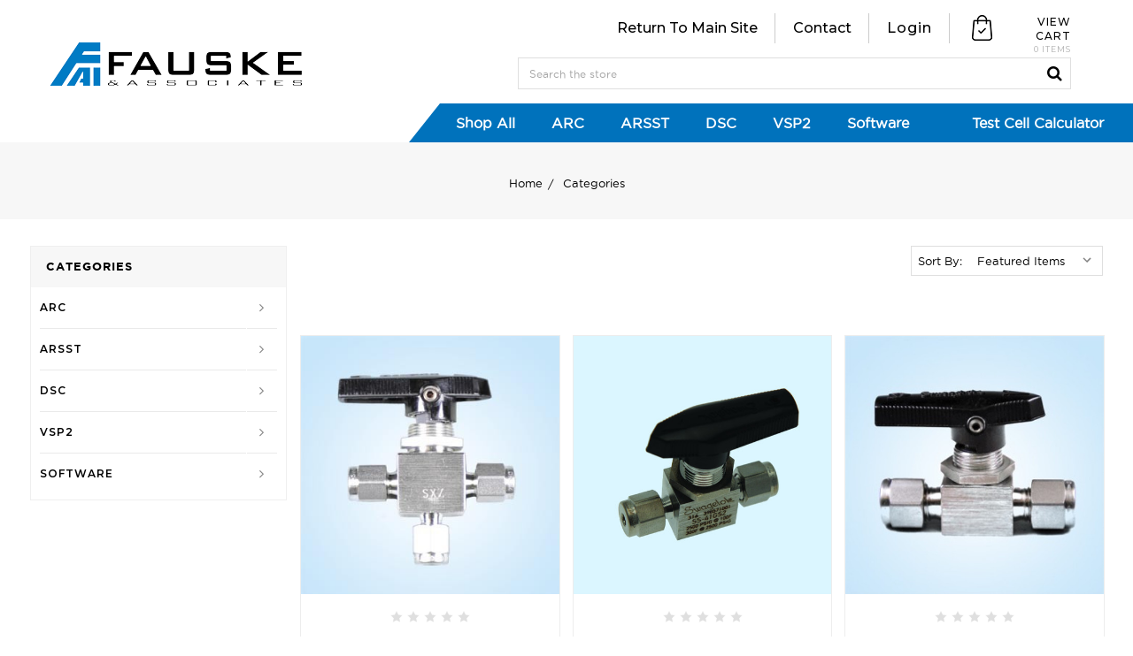

--- FILE ---
content_type: text/html; charset=UTF-8
request_url: https://store.fauske.com/categories?_gl=1%2A15z0b9t%2A_ga%2AMjAzNzQ5NzcxOS4xNjU1MzM0MTMx%2A_ga_3M46CNWK3C%2AMTY4NTQ3Nzk5Ni43OC4xLjE2ODU0ODA4MzYuNTkuMC4w&page=6
body_size: 19069
content:


<!DOCTYPE html>
<html class="no-js" lang="en">
    <head>
        <title>Categories - Page 6 - Fauske &amp; Associates</title>
        <link rel="dns-prefetch preconnect" href="https://cdn11.bigcommerce.com/s-gkwgethqjd" crossorigin><link rel="dns-prefetch preconnect" href="https://fonts.googleapis.com/" crossorigin><link rel="dns-prefetch preconnect" href="https://fonts.gstatic.com/" crossorigin>
        <meta name="keywords" content="pressure relief valve sizing software, relief valve sizing, dha laboratory, dust explosion, thermal stability"><link rel='canonical' href='https://store.fauske.com/categories?page=6' /><meta name='platform' content='bigcommerce.stencil' />
        
                <link rel="prev" href="https://store.fauske.com/categories?_gl=1%2A15z0b9t%2A_ga%2AMjAzNzQ5NzcxOS4xNjU1MzM0MTMx%2A_ga_3M46CNWK3C%2AMTY4NTQ3Nzk5Ni43OC4xLjE2ODU0ODA4MzYuNTkuMC4w&amp;page=5">
        <link rel="next" href="https://store.fauske.com/categories?_gl=1%2A15z0b9t%2A_ga%2AMjAzNzQ5NzcxOS4xNjU1MzM0MTMx%2A_ga_3M46CNWK3C%2AMTY4NTQ3Nzk5Ni43OC4xLjE2ODU0ODA4MzYuNTkuMC4w&amp;page=7">


        <link href="https://cdn11.bigcommerce.com/r-e7bc39efe1a2f1d6e3279793df27280f5879d9f3/img/bc_favicon.ico" rel="shortcut icon">
        <meta name="viewport" content="width=device-width, initial-scale=1, maximum-scale=1">

        <script>
            // Change document class from no-js to js so we can detect this in css
            document.documentElement.className = document.documentElement.className.replace('no-js', 'js');
        </script>

        <link href="https://fonts.googleapis.com/css?family=Montserrat:300,400%7CRaleway:400%7CKarla:400&display=swap" rel="stylesheet">
        <link data-stencil-stylesheet href="https://cdn11.bigcommerce.com/s-gkwgethqjd/stencil/a3d08aa0-a603-0137-165c-0242ac110008/e/eb70fc70-d4f7-013d-f116-763c4effe326/css/theme-09994c10-7276-013a-5dff-76ff68f45813.css" rel="stylesheet">
        
        <script src="https://cdn11.bigcommerce.com/s-gkwgethqjd/stencil/a3d08aa0-a603-0137-165c-0242ac110008/e/eb70fc70-d4f7-013d-f116-763c4effe326/modernizr-custom.js"></script>		
	<script src="https://code.jquery.com/jquery-1.7.0.min.js"></script>
	<link href="https://fonts.googleapis.com/css?family=Oswald:300,400,500,600,700,800,900" rel="stylesheet">
	<link href="https://fonts.googleapis.com/css?family=Open+Sans:300,400,500,600,700,800,900" rel="stylesheet">
    <link href="https://fonts.googleapis.com/css?family=Montserrat:200,300,400,500,600,700" rel="stylesheet">
    <link href="https://fonts.googleapis.com/css?family=Raleway:200,300,400,500,600,700" rel="stylesheet">
    <link href="https://maxcdn.bootstrapcdn.com/font-awesome/4.7.0/css/font-awesome.min.css" rel="stylesheet">

    <script src="https://unpkg.com/isotope-layout@3/dist/isotope.pkgd.min.js"></script>
    <!--<link rel="stylesheet" href="https://use.fontawesome.com/releases/v5.0.8/css/all.css" integrity="sha384-3AB7yXWz4OeoZcPbieVW64vVXEwADiYyAEhwilzWsLw+9FgqpyjjStpPnpBO8o8S" crossorigin="anonymous">-->
		<link rel="stylesheet" href="https://cdnjs.cloudflare.com/ajax/libs/fancybox/3.5.1/jquery.fancybox.min.css" />

        <!-- Start Tracking Code for analytics_googleanalytics4 -->

<script data-cfasync="false" src="https://cdn11.bigcommerce.com/shared/js/google_analytics4_bodl_subscribers-358423becf5d870b8b603a81de597c10f6bc7699.js" integrity="sha256-gtOfJ3Avc1pEE/hx6SKj/96cca7JvfqllWA9FTQJyfI=" crossorigin="anonymous"></script>
<script data-cfasync="false">
  (function () {
    window.dataLayer = window.dataLayer || [];

    function gtag(){
        dataLayer.push(arguments);
    }

    function initGA4(event) {
         function setupGtag() {
            function configureGtag() {
                gtag('js', new Date());
                gtag('set', 'developer_id.dMjk3Nj', true);
                gtag('config', 'G-3M46CNWK3C');
            }

            var script = document.createElement('script');

            script.src = 'https://www.googletagmanager.com/gtag/js?id=G-3M46CNWK3C';
            script.async = true;
            script.onload = configureGtag;

            document.head.appendChild(script);
        }

        setupGtag();

        if (typeof subscribeOnBodlEvents === 'function') {
            subscribeOnBodlEvents('G-3M46CNWK3C', false);
        }

        window.removeEventListener(event.type, initGA4);
    }

    

    var eventName = document.readyState === 'complete' ? 'consentScriptsLoaded' : 'DOMContentLoaded';
    window.addEventListener(eventName, initGA4, false);
  })()
</script>

<!-- End Tracking Code for analytics_googleanalytics4 -->

<!-- Start Tracking Code for analytics_siteverification -->

<meta name="google-site-verification" content="194H9gSEDQXl4aWg7l9GHDNc33b6u7Xdm4WqZSsC2wc" />

<!-- End Tracking Code for analytics_siteverification -->


<script type="text/javascript">
var BCData = {};
</script>

<script nonce="{{nonce}}">
(function () {
    var xmlHttp = new XMLHttpRequest();

    xmlHttp.open('POST', 'https://bes.gcp.data.bigcommerce.com/nobot');
    xmlHttp.setRequestHeader('Content-Type', 'application/json');
    xmlHttp.send('{"store_id":"1000672885","timezone_offset":"-5.0","timestamp":"2026-01-20T04:10:47.54896300Z","visit_id":"d887adfe-94c7-4ca8-8277-31e69fe15960","channel_id":1}');
})();
</script>
<!-- Google Tag Manager -->
<script>(function(w,d,s,l,i){w[l]=w[l]||[];w[l].push({'gtm.start':
new Date().getTime(),event:'gtm.js'});var f=d.getElementsByTagName(s)[0],
j=d.createElement(s),dl=l!='dataLayer'?'&l='+l:'';j.async=true;j.src=
'https://www.googletagmanager.com/gtm.js?id='+i+dl;f.parentNode.insertBefore(j,f);
})(window,document,'script','dataLayer','GTM-5TPDSLR');</script>
<!-- End Google Tag Manager -->
 <script data-cfasync="false" src="https://microapps.bigcommerce.com/bodl-events/1.9.4/index.js" integrity="sha256-Y0tDj1qsyiKBRibKllwV0ZJ1aFlGYaHHGl/oUFoXJ7Y=" nonce="" crossorigin="anonymous"></script>
 <script data-cfasync="false" nonce="">

 (function() {
    function decodeBase64(base64) {
       const text = atob(base64);
       const length = text.length;
       const bytes = new Uint8Array(length);
       for (let i = 0; i < length; i++) {
          bytes[i] = text.charCodeAt(i);
       }
       const decoder = new TextDecoder();
       return decoder.decode(bytes);
    }
    window.bodl = JSON.parse(decodeBase64("[base64]"));
 })()

 </script>

        

        
        
        
        
        
        <!-- snippet location htmlhead -->
        
        <style> 
    
        a { color:#000; }  
        
        </style>
    </head>
        <body>


        <!-- snippet location header -->
        <svg data-src="https://cdn11.bigcommerce.com/s-gkwgethqjd/stencil/a3d08aa0-a603-0137-165c-0242ac110008/e/eb70fc70-d4f7-013d-f116-763c4effe326/img/icon-sprite.svg" class="icons-svg-sprite"></svg>


        
<header class="header  site-header-fix" role="banner">
    <div class="header-logo">
        <a href="https://store.fauske.com/">
            <img class="header-logo-image-unknown-size" src="https://cdn11.bigcommerce.com/s-gkwgethqjd/images/stencil/original/fauske-logo-blue-black-store-header-300px_1645139993__12720.original.png" alt="Fauske &amp; Associates" title="Fauske &amp; Associates">
</a>
    </div>
    
   <div class="header-right">
       <div class="header-right-top">
            <div>
                <ul class="header-account-details-wrap">
                    <li>
                        <a href="https://www.fauske.com/">Return to main site</a>
                    </li>
                    <li>
                        <a href="https://www.fauske.com/contact-us">Contact</a>
                    </li>
                    
                    <li class="navUser-item navUser-item--account">
                            <a class="navUser-action" href="/login.php">Login</a>
                    </li>
                </ul>
                <div class="header-bottom-cart">
                    <div class="navUser-item navUser-item--cart">
                        <a
                            class="navUser-action"
                            data-cart-preview
                            data-dropdown="cart-preview-dropdown"
                            data-options="align:right"
                            href="/cart.php">
                            <span class="navUser-item-cartLabel">View cart</span> 
                            <span class="countPill cart-quantity">0 Items</span>
                        </a>
                        <div class="dropdown-menu" id="cart-preview-dropdown" data-dropdown-content aria-hidden="true"></div>
                    </div>
                </div>
            </div>
            <div class="serch">
                <form class="form" action="/search.php">
                    <div class="main-serch" data-prevent-quick-search-close>
                        <input class="form-input" data-search-quick name="search_query" id="search_query" data-error-message="Search field cannot be empty." placeholder="Search the store" autocomplete="off">
                        <input type="submit" class="button button--primary searchbtn" value="Search">
                    </div>
                </form>
                <!--span class="removeSearch"><span aria-hidden="true">&#215;</span></span-->
<!--<div class="tm-container tm-search-wrapper">-->

    <!-- snippet location forms_search -->
    
    
        <div class="dropdown dropdown--quickSearch" id="quickSearch" aria-hidden="true" tabindex="-1">
        <div class="container">
            <span class="removeSearch"><span aria-hidden="true">&#215;</span></span>
            <div class="container">
                <section class="quickSearchResults" data-bind="html: results"></section>
            </div>
        </div>
        </div>
    
<!--</div>-->
            </div>
       </div>
        <div class="header-right-bottom desktop-menu" id="menu" data-menu>
    		<ul class="navigation-menu">
    		    <li class="menu-item">
    		        <a class="" href="/categories">Shop All</a>
		        </li>
                                <li class="menu-item">
                                    <a class="" href="https://store.fauske.com/shop-all/arc/">ARC</a>
                                    <div class="menu-hover">
                                        <ul class="sub_menu">
                                                <li class="sub_menu_item">
                                                    <a class="" href="https://store.fauske.com/shop-all/arc/test-cells/">Test Cells</a>
                                                    <ul>
                                                                <li class="sub_menu_child_item">
                                                                    <a class="" href="https://store.fauske.com/shop-all/arc/test-cells/aptac/">APTAC</a>
                                                                </li>
                                                                <li class="sub_menu_child_item">
                                                                    <a class="" href="https://store.fauske.com/shop-all/arc/test-cells/spherical-1-id/">Spherical - 1&quot; ID</a>
                                                                </li>
                                                                <li class="sub_menu_child_item">
                                                                    <a class="" href="https://store.fauske.com/shop-all/arc/test-cells/spherical-1/2-id/">Spherical - 0.5&quot; ID</a>
                                                                </li>
                                                                <li class="sub_menu_child_item">
                                                                    <a class="" href="https://store.fauske.com/shop-all/arc/test-cells/tube/">Tube</a>
                                                                </li>
                                                                <li class="sub_menu_child_item">
                                                                    <a class="" href="https://store.fauske.com/shop-all/arc/test-cells/custom/">Custom</a>
                                                                </li>
                                                    </ul>
                                                </li>
                                                <li class="sub_menu_item">
                                                    <a class="" href="https://store.fauske.com/shop-all/arc/supplies/">Supplies</a>
                                                    <ul>
                                                                <li class="sub_menu_child_item">
                                                                    <a class="" href="https://store.fauske.com/shop-all/arc/supplies/heater-cartridges/">Heater Cartridges</a>
                                                                </li>
                                                                <li class="sub_menu_child_item">
                                                                    <a class="" href="https://store.fauske.com/shop-all/arc/supplies/insulation-block/">Insulation Block</a>
                                                                </li>
                                                                <li class="sub_menu_child_item">
                                                                    <a class="" href="https://store.fauske.com/shop-all/arc/supplies/pressure-limiting-valves/">Pressure Limiting Valves</a>
                                                                </li>
                                                                <li class="sub_menu_child_item">
                                                                    <a class="" href="https://store.fauske.com/shop-all/arc/supplies/pressure-pass-through-fittings/">Pressure Pass Through Fittings</a>
                                                                </li>
                                                                <li class="sub_menu_child_item">
                                                                    <a class="" href="https://store.fauske.com/shop-all/arc/supplies/pressure-transducers/">Pressure Transducers</a>
                                                                </li>
                                                                <li class="sub_menu_child_item">
                                                                    <a class="" href="https://store.fauske.com/shop-all/arc/supplies/pressure-tubes/">Pressure Tubes</a>
                                                                </li>
                                                                <li class="sub_menu_child_item">
                                                                    <a class="" href="https://store.fauske.com/shop-all/arc/supplies/rebuild-kits/">Rebuild Kits</a>
                                                                </li>
                                                                <li class="sub_menu_child_item">
                                                                    <a class="" href="https://store.fauske.com/shop-all/arc/supplies/thermocouple-products/">Thermocouple Products</a>
                                                                </li>
                                                                <li class="sub_menu_child_item">
                                                                    <a class="" href="https://store.fauske.com/shop-all/arc/supplies/transducer-connecting-capillaries/">Transducer Connecting Capillaries</a>
                                                                </li>
                                                                <li class="sub_menu_child_item">
                                                                    <a class="" href="https://store.fauske.com/shop-all/arc/supplies/miscellaneous-items/">Miscellaneous Items</a>
                                                                </li>
                                                    </ul>
                                                </li>
                                    </ul>
                                    </div>
                                </li>
                                <li class="menu-item">
                                    <a class="" href="https://store.fauske.com/shop-all/arsst/">ARSST</a>
                                    <div class="menu-hover">
                                        <ul class="sub_menu">
                                                <li class="sub_menu_item">
                                                    <a class="" href="https://store.fauske.com/shop-all/arsst/equipment-maintenance-1/">Equipment Maintenance</a>
                                                    <ul>
                                                    </ul>
                                                </li>
                                                <li class="sub_menu_item">
                                                    <a class="" href="https://store.fauske.com/shop-all/arsst/flow-regime-detector-1/">Flow Regime Detector</a>
                                                    <ul>
                                                    </ul>
                                                </li>
                                                <li class="sub_menu_item">
                                                    <a class="" href="https://store.fauske.com/shop-all/arsst/software-1/">Software</a>
                                                    <ul>
                                                    </ul>
                                                </li>
                                                <li class="sub_menu_item">
                                                    <a class="" href="https://store.fauske.com/shop-all/arsst/supplies/">Supplies</a>
                                                    <ul>
                                                                <li class="sub_menu_child_item">
                                                                    <a class="" href="https://store.fauske.com/shop-all/arsst/supplies/glands/">Glands</a>
                                                                </li>
                                                                <li class="sub_menu_child_item">
                                                                    <a class="" href="https://store.fauske.com/shop-all/arsst/supplies/cables/">Cables</a>
                                                                </li>
                                                                <li class="sub_menu_child_item">
                                                                    <a class="" href="https://store.fauske.com/shop-all/arsst/supplies/closed-cell-testing-parts/">Closed Cell Testing Parts</a>
                                                                </li>
                                                                <li class="sub_menu_child_item">
                                                                    <a class="" href="https://store.fauske.com/shop-all/arsst/supplies/extension-tubes/">Extension Tubes</a>
                                                                </li>
                                                                <li class="sub_menu_child_item">
                                                                    <a class="" href="https://store.fauske.com/shop-all/arsst/supplies/fill-tube-assembly-tubing-connectors/">Fill Tube Assembly - Tubing Connectors</a>
                                                                </li>
                                                                <li class="sub_menu_child_item">
                                                                    <a class="" href="https://store.fauske.com/shop-all/arsst/supplies/fred-regime-detector/">Fred Regime Detector</a>
                                                                </li>
                                                                <li class="sub_menu_child_item">
                                                                    <a class="" href="https://store.fauske.com/shop-all/arsst/supplies/heaters/">Heaters</a>
                                                                </li>
                                                                <li class="sub_menu_child_item">
                                                                    <a class="" href="https://store.fauske.com/shop-all/arsst/supplies/miscellaneous-items/">Miscellaneous Items</a>
                                                                </li>
                                                                <li class="sub_menu_child_item">
                                                                    <a class="" href="https://store.fauske.com/shop-all/arsst/supplies/peripheral-equipment/">Peripheral Equipment</a>
                                                                </li>
                                                                <li class="sub_menu_child_item">
                                                                    <a class="" href="https://store.fauske.com/shop-all/arsst/supplies/pressure-transducers/">Pressure Transducers</a>
                                                                </li>
                                                                <li class="sub_menu_child_item">
                                                                    <a class="" href="https://store.fauske.com/shop-all/arsst/supplies/rupture-discs/">Rupture Discs</a>
                                                                </li>
                                                                <li class="sub_menu_child_item">
                                                                    <a class="" href="https://store.fauske.com/shop-all/arsst/supplies/spare-parts/">Spare Parts</a>
                                                                </li>
                                                                <li class="sub_menu_child_item">
                                                                    <a class="" href="https://store.fauske.com/shop-all/arsst/supplies/thermocouples/">Thermocouples</a>
                                                                </li>
                                                                <li class="sub_menu_child_item">
                                                                    <a class="" href="https://store.fauske.com/shop-all/arsst/supplies/upgrade-options/">Upgrade Options</a>
                                                                </li>
                                                    </ul>
                                                </li>
                                                <li class="sub_menu_item">
                                                    <a class="" href="https://store.fauske.com/shop-all/arsst/test-cells/">Test Cells</a>
                                                    <ul>
                                                                <li class="sub_menu_child_item">
                                                                    <a class="" href="https://store.fauske.com/shop-all/arsst/test-cells/combination-glass/">Combination Glass and Metal Long Neck</a>
                                                                </li>
                                                                <li class="sub_menu_child_item">
                                                                    <a class="" href="https://store.fauske.com/shop-all/arsst/test-cells/common-styles/">Common Styles</a>
                                                                </li>
                                                                <li class="sub_menu_child_item">
                                                                    <a class="" href="https://store.fauske.com/shop-all/arsst/test-cells/custom/">Custom</a>
                                                                </li>
                                                                <li class="sub_menu_child_item">
                                                                    <a class="" href="https://store.fauske.com/shop-all/arsst/test-cells/test-cell-related-items/">Test Cell Related Items</a>
                                                                </li>
                                                                <li class="sub_menu_child_item">
                                                                    <a class="" href="https://store.fauske.com/shop-all/arsst/test-cells/test-cells-glass-long-neck/">Test Cells - Glass Long Neck</a>
                                                                </li>
                                                    </ul>
                                                </li>
                                                <li class="sub_menu_item">
                                                    <a class="" href="https://store.fauske.com/shop-all/arsst/upgrade-options-1/">Upgrade Options</a>
                                                    <ul>
                                                                <li class="sub_menu_child_item">
                                                                    <a class="" href="https://store.fauske.com/shop-all/arsst/upgrade-options/dual-containment-option/">Dual Containment Option</a>
                                                                </li>
                                                                <li class="sub_menu_child_item">
                                                                    <a class="" href="https://store.fauske.com/shop-all/arsst/upgrade-options/dual-thermocouple-option-1/">Dual Thermocouple Option</a>
                                                                </li>
                                                                <li class="sub_menu_child_item">
                                                                    <a class="" href="https://store.fauske.com/shop-all/arsst/upgrade-options/high-pressure-vessel-option-300-ml-vessel-1/">High Pressure Vessel Option - 300 ml Vessel</a>
                                                                </li>
                                                                <li class="sub_menu_child_item">
                                                                    <a class="" href="https://store.fauske.com/shop-all/arsst/upgrade-options/high-pressure-vessel-option-450-ml-vessel-1/">High Pressure Vessel Option, 450 ml Vessel</a>
                                                                </li>
                                                    </ul>
                                                </li>
                                    </ul>
                                    </div>
                                </li>
                                <li class="menu-item">
                                    <a class="" href="https://store.fauske.com/shop-all/dsc/">DSC</a>
                                    <div class="menu-hover">
                                        <ul class="sub_menu">
                                                <li class="sub_menu_item">
                                                    <a class="" href="https://store.fauske.com/shop-all/dsc/swissi-crucible-accessories/">Swissi Crucible Accessories</a>
                                                    <ul>
                                                                <li class="sub_menu_child_item">
                                                                    <a class="" href="https://store.fauske.com/shop-all/dsc/swissi-crucible-accessories/die-options/">Closing Tools - Die</a>
                                                                </li>
                                                                <li class="sub_menu_child_item">
                                                                    <a class="" href="https://store.fauske.com/shop-all/dsc/swissi-crucible-accessories/punch-plunger-options/">Closing Tools - Punch (plungers)</a>
                                                                </li>
                                                    </ul>
                                                </li>
                                                <li class="sub_menu_item">
                                                    <a class="" href="https://store.fauske.com/shop-all/dsc/swissi-crucibles/">Swissi Crucibles</a>
                                                    <ul>
                                                    </ul>
                                                </li>
                                    </ul>
                                    </div>
                                </li>
                                <li class="menu-item">
                                    <a class="" href="https://store.fauske.com/shop-all/vsp2/">VSP2</a>
                                    <div class="menu-hover">
                                        <ul class="sub_menu">
                                                <li class="sub_menu_item">
                                                    <a class="" href="https://store.fauske.com/shop-all/vsp2/software/">Software</a>
                                                    <ul>
                                                    </ul>
                                                </li>
                                                <li class="sub_menu_item">
                                                    <a class="" href="https://store.fauske.com/shop-all/vsp2/supplies/">Supplies</a>
                                                    <ul>
                                                                <li class="sub_menu_child_item">
                                                                    <a class="" href="https://store.fauske.com/shop-all/vsp2/supplies/cables/">Cables</a>
                                                                </li>
                                                                <li class="sub_menu_child_item">
                                                                    <a class="" href="https://store.fauske.com/shop-all/vsp2/supplies/fittings-accessories/">Fittings &amp; Accessories</a>
                                                                </li>
                                                                <li class="sub_menu_child_item">
                                                                    <a class="" href="https://store.fauske.com/shop-all/vsp2/supplies/glands/">Glands</a>
                                                                </li>
                                                                <li class="sub_menu_child_item">
                                                                    <a class="" href="https://store.fauske.com/shop-all/vsp2/supplies/heaters/">Heaters</a>
                                                                </li>
                                                                <li class="sub_menu_child_item">
                                                                    <a class="" href="https://store.fauske.com/shop-all/vsp2/supplies/high-pressure-injection-systems/">High Pressure Injection Systems</a>
                                                                </li>
                                                                <li class="sub_menu_child_item">
                                                                    <a class="" href="https://store.fauske.com/shop-all/vsp2/supplies/insulation/">Insulation</a>
                                                                </li>
                                                                <li class="sub_menu_child_item">
                                                                    <a class="" href="https://store.fauske.com/shop-all/vsp2/supplies/miscellaneous-items/">Miscellaneous Items</a>
                                                                </li>
                                                                <li class="sub_menu_child_item">
                                                                    <a class="" href="https://store.fauske.com/shop-all/vsp2/supplies/peripheral-equipment/">Peripheral Equipment</a>
                                                                </li>
                                                                <li class="sub_menu_child_item">
                                                                    <a class="" href="https://store.fauske.com/shop-all/vsp2/supplies/pressure-transducers/">Pressure Transducers</a>
                                                                </li>
                                                                <li class="sub_menu_child_item">
                                                                    <a class="" href="https://store.fauske.com/shop-all/vsp2/supplies/rupture-discs/">Rupture Discs</a>
                                                                </li>
                                                                <li class="sub_menu_child_item">
                                                                    <a class="" href="https://store.fauske.com/shop-all/vsp2/supplies/spare-parts/">Spare Parts</a>
                                                                </li>
                                                                <li class="sub_menu_child_item">
                                                                    <a class="" href="https://store.fauske.com/shop-all/vsp2/supplies/thermocouples/">Thermocouples</a>
                                                                </li>
                                                                <li class="sub_menu_child_item">
                                                                    <a class="" href="https://store.fauske.com/shop-all/vsp2/supplies/tubing/">Tubing</a>
                                                                </li>
                                                                <li class="sub_menu_child_item">
                                                                    <a class="" href="https://store.fauske.com/shop-all/vsp2/supplies/valves/">Valves</a>
                                                                </li>
                                                    </ul>
                                                </li>
                                                <li class="sub_menu_item">
                                                    <a class="" href="https://store.fauske.com/shop-all/vsp2/test-cells/">Test Cells</a>
                                                    <ul>
                                                                <li class="sub_menu_child_item">
                                                                    <a class="" href="https://store.fauske.com/shop-all/vsp2/test-cells/test-cell-accessories/">Test Cell Accessories</a>
                                                                </li>
                                                    </ul>
                                                </li>
                                                <li class="sub_menu_item">
                                                    <a class="" href="https://store.fauske.com/shop-all/vsp2/upgrade-options/">Upgrade Options</a>
                                                    <ul>
                                                                <li class="sub_menu_child_item">
                                                                    <a class="" href="https://store.fauske.com/shop-all/vsp2/upgrade-options/external-quench-system/">External Quench System</a>
                                                                </li>
                                                                <li class="sub_menu_child_item">
                                                                    <a class="" href="https://store.fauske.com/shop-all/vsp2/upgrade-options/internal-quench-cell/">Internal Quench Cell</a>
                                                                </li>
                                                                <li class="sub_menu_child_item">
                                                                    <a class="" href="https://store.fauske.com/shop-all/vsp2/upgrade-options/multi-zone-guard-heater-option/">Multi-Zone Guard Heater Option</a>
                                                                </li>
                                                    </ul>
                                                </li>
                                    </ul>
                                    </div>
                                </li>
                                <li class="menu-item">
                                    <a class="" href="https://store.fauske.com/shop-all/software/">Software</a>
                                    <div class="menu-hover">
                                        <ul class="sub_menu">
                                                <li class="sub_menu_item">
                                                    <a class="" href="https://store.fauske.com/shop-all/software/prevent/">PrEVent</a>
                                                    <ul>
                                                    </ul>
                                                </li>
                                                <li class="sub_menu_item">
                                                    <a class="" href="https://store.fauske.com/shop-all/software/reduce/">REDUCE</a>
                                                    <ul>
                                                    </ul>
                                                </li>
                                    </ul>
                                    </div>
                                </li>
                <li class="menu-item">
    		        <a class="" href="/test-cell">Test Cell Calculator</a>
		        </li>
            </ul>
    	</div>
    	<div class="header-right-bottom mobile-menu" id="menu" data-menu>
    	    <a class="menulinks"><i></i></a>
    	    <ul class="navigation-menu mainmenu">
    		    <li class="menu-item">
    		        <a class="" href="/categories">Shop All</a>
		        </li>
                                <li class="menu-item">
                                    <a class="" href="https://store.fauske.com/shop-all/arc/">ARC</a>
                                        <ul class="sub_menu">
                                                <li class="sub_menu_item">
                                                    <a class="" href="https://store.fauske.com/shop-all/arc/test-cells/">Test Cells</a>
                                                    <ul>
                                                                <li class="sub_menu_child_item">
                                                                    <a class="" href="https://store.fauske.com/shop-all/arc/test-cells/aptac/">APTAC</a>
                                                                </li>
                                                                <li class="sub_menu_child_item">
                                                                    <a class="" href="https://store.fauske.com/shop-all/arc/test-cells/spherical-1-id/">Spherical - 1&quot; ID</a>
                                                                </li>
                                                                <li class="sub_menu_child_item">
                                                                    <a class="" href="https://store.fauske.com/shop-all/arc/test-cells/spherical-1/2-id/">Spherical - 0.5&quot; ID</a>
                                                                </li>
                                                                <li class="sub_menu_child_item">
                                                                    <a class="" href="https://store.fauske.com/shop-all/arc/test-cells/tube/">Tube</a>
                                                                </li>
                                                                <li class="sub_menu_child_item">
                                                                    <a class="" href="https://store.fauske.com/shop-all/arc/test-cells/custom/">Custom</a>
                                                                </li>
                                                    </ul>
                                                </li>
                                                <li class="sub_menu_item">
                                                    <a class="" href="https://store.fauske.com/shop-all/arc/supplies/">Supplies</a>
                                                    <ul>
                                                                <li class="sub_menu_child_item">
                                                                    <a class="" href="https://store.fauske.com/shop-all/arc/supplies/heater-cartridges/">Heater Cartridges</a>
                                                                </li>
                                                                <li class="sub_menu_child_item">
                                                                    <a class="" href="https://store.fauske.com/shop-all/arc/supplies/insulation-block/">Insulation Block</a>
                                                                </li>
                                                                <li class="sub_menu_child_item">
                                                                    <a class="" href="https://store.fauske.com/shop-all/arc/supplies/pressure-limiting-valves/">Pressure Limiting Valves</a>
                                                                </li>
                                                                <li class="sub_menu_child_item">
                                                                    <a class="" href="https://store.fauske.com/shop-all/arc/supplies/pressure-pass-through-fittings/">Pressure Pass Through Fittings</a>
                                                                </li>
                                                                <li class="sub_menu_child_item">
                                                                    <a class="" href="https://store.fauske.com/shop-all/arc/supplies/pressure-transducers/">Pressure Transducers</a>
                                                                </li>
                                                                <li class="sub_menu_child_item">
                                                                    <a class="" href="https://store.fauske.com/shop-all/arc/supplies/pressure-tubes/">Pressure Tubes</a>
                                                                </li>
                                                                <li class="sub_menu_child_item">
                                                                    <a class="" href="https://store.fauske.com/shop-all/arc/supplies/rebuild-kits/">Rebuild Kits</a>
                                                                </li>
                                                                <li class="sub_menu_child_item">
                                                                    <a class="" href="https://store.fauske.com/shop-all/arc/supplies/thermocouple-products/">Thermocouple Products</a>
                                                                </li>
                                                                <li class="sub_menu_child_item">
                                                                    <a class="" href="https://store.fauske.com/shop-all/arc/supplies/transducer-connecting-capillaries/">Transducer Connecting Capillaries</a>
                                                                </li>
                                                                <li class="sub_menu_child_item">
                                                                    <a class="" href="https://store.fauske.com/shop-all/arc/supplies/miscellaneous-items/">Miscellaneous Items</a>
                                                                </li>
                                                    </ul>
                                                </li>
                                    </ul>
                                </li>
                                <li class="menu-item">
                                    <a class="" href="https://store.fauske.com/shop-all/arsst/">ARSST</a>
                                        <ul class="sub_menu">
                                                <li class="sub_menu_item">
                                                    <a class="" href="https://store.fauske.com/shop-all/arsst/equipment-maintenance-1/">Equipment Maintenance</a>
                                                    <ul>
                                                    </ul>
                                                </li>
                                                <li class="sub_menu_item">
                                                    <a class="" href="https://store.fauske.com/shop-all/arsst/flow-regime-detector-1/">Flow Regime Detector</a>
                                                    <ul>
                                                    </ul>
                                                </li>
                                                <li class="sub_menu_item">
                                                    <a class="" href="https://store.fauske.com/shop-all/arsst/software-1/">Software</a>
                                                    <ul>
                                                    </ul>
                                                </li>
                                                <li class="sub_menu_item">
                                                    <a class="" href="https://store.fauske.com/shop-all/arsst/supplies/">Supplies</a>
                                                    <ul>
                                                                <li class="sub_menu_child_item">
                                                                    <a class="" href="https://store.fauske.com/shop-all/arsst/supplies/glands/">Glands</a>
                                                                </li>
                                                                <li class="sub_menu_child_item">
                                                                    <a class="" href="https://store.fauske.com/shop-all/arsst/supplies/cables/">Cables</a>
                                                                </li>
                                                                <li class="sub_menu_child_item">
                                                                    <a class="" href="https://store.fauske.com/shop-all/arsst/supplies/closed-cell-testing-parts/">Closed Cell Testing Parts</a>
                                                                </li>
                                                                <li class="sub_menu_child_item">
                                                                    <a class="" href="https://store.fauske.com/shop-all/arsst/supplies/extension-tubes/">Extension Tubes</a>
                                                                </li>
                                                                <li class="sub_menu_child_item">
                                                                    <a class="" href="https://store.fauske.com/shop-all/arsst/supplies/fill-tube-assembly-tubing-connectors/">Fill Tube Assembly - Tubing Connectors</a>
                                                                </li>
                                                                <li class="sub_menu_child_item">
                                                                    <a class="" href="https://store.fauske.com/shop-all/arsst/supplies/fred-regime-detector/">Fred Regime Detector</a>
                                                                </li>
                                                                <li class="sub_menu_child_item">
                                                                    <a class="" href="https://store.fauske.com/shop-all/arsst/supplies/heaters/">Heaters</a>
                                                                </li>
                                                                <li class="sub_menu_child_item">
                                                                    <a class="" href="https://store.fauske.com/shop-all/arsst/supplies/miscellaneous-items/">Miscellaneous Items</a>
                                                                </li>
                                                                <li class="sub_menu_child_item">
                                                                    <a class="" href="https://store.fauske.com/shop-all/arsst/supplies/peripheral-equipment/">Peripheral Equipment</a>
                                                                </li>
                                                                <li class="sub_menu_child_item">
                                                                    <a class="" href="https://store.fauske.com/shop-all/arsst/supplies/pressure-transducers/">Pressure Transducers</a>
                                                                </li>
                                                                <li class="sub_menu_child_item">
                                                                    <a class="" href="https://store.fauske.com/shop-all/arsst/supplies/rupture-discs/">Rupture Discs</a>
                                                                </li>
                                                                <li class="sub_menu_child_item">
                                                                    <a class="" href="https://store.fauske.com/shop-all/arsst/supplies/spare-parts/">Spare Parts</a>
                                                                </li>
                                                                <li class="sub_menu_child_item">
                                                                    <a class="" href="https://store.fauske.com/shop-all/arsst/supplies/thermocouples/">Thermocouples</a>
                                                                </li>
                                                                <li class="sub_menu_child_item">
                                                                    <a class="" href="https://store.fauske.com/shop-all/arsst/supplies/upgrade-options/">Upgrade Options</a>
                                                                </li>
                                                    </ul>
                                                </li>
                                                <li class="sub_menu_item">
                                                    <a class="" href="https://store.fauske.com/shop-all/arsst/test-cells/">Test Cells</a>
                                                    <ul>
                                                                <li class="sub_menu_child_item">
                                                                    <a class="" href="https://store.fauske.com/shop-all/arsst/test-cells/combination-glass/">Combination Glass and Metal Long Neck</a>
                                                                </li>
                                                                <li class="sub_menu_child_item">
                                                                    <a class="" href="https://store.fauske.com/shop-all/arsst/test-cells/common-styles/">Common Styles</a>
                                                                </li>
                                                                <li class="sub_menu_child_item">
                                                                    <a class="" href="https://store.fauske.com/shop-all/arsst/test-cells/custom/">Custom</a>
                                                                </li>
                                                                <li class="sub_menu_child_item">
                                                                    <a class="" href="https://store.fauske.com/shop-all/arsst/test-cells/test-cell-related-items/">Test Cell Related Items</a>
                                                                </li>
                                                                <li class="sub_menu_child_item">
                                                                    <a class="" href="https://store.fauske.com/shop-all/arsst/test-cells/test-cells-glass-long-neck/">Test Cells - Glass Long Neck</a>
                                                                </li>
                                                    </ul>
                                                </li>
                                                <li class="sub_menu_item">
                                                    <a class="" href="https://store.fauske.com/shop-all/arsst/upgrade-options-1/">Upgrade Options</a>
                                                    <ul>
                                                                <li class="sub_menu_child_item">
                                                                    <a class="" href="https://store.fauske.com/shop-all/arsst/upgrade-options/dual-containment-option/">Dual Containment Option</a>
                                                                </li>
                                                                <li class="sub_menu_child_item">
                                                                    <a class="" href="https://store.fauske.com/shop-all/arsst/upgrade-options/dual-thermocouple-option-1/">Dual Thermocouple Option</a>
                                                                </li>
                                                                <li class="sub_menu_child_item">
                                                                    <a class="" href="https://store.fauske.com/shop-all/arsst/upgrade-options/high-pressure-vessel-option-300-ml-vessel-1/">High Pressure Vessel Option - 300 ml Vessel</a>
                                                                </li>
                                                                <li class="sub_menu_child_item">
                                                                    <a class="" href="https://store.fauske.com/shop-all/arsst/upgrade-options/high-pressure-vessel-option-450-ml-vessel-1/">High Pressure Vessel Option, 450 ml Vessel</a>
                                                                </li>
                                                    </ul>
                                                </li>
                                    </ul>
                                </li>
                                <li class="menu-item">
                                    <a class="" href="https://store.fauske.com/shop-all/dsc/">DSC</a>
                                        <ul class="sub_menu">
                                                <li class="sub_menu_item">
                                                    <a class="" href="https://store.fauske.com/shop-all/dsc/swissi-crucible-accessories/">Swissi Crucible Accessories</a>
                                                    <ul>
                                                                <li class="sub_menu_child_item">
                                                                    <a class="" href="https://store.fauske.com/shop-all/dsc/swissi-crucible-accessories/die-options/">Closing Tools - Die</a>
                                                                </li>
                                                                <li class="sub_menu_child_item">
                                                                    <a class="" href="https://store.fauske.com/shop-all/dsc/swissi-crucible-accessories/punch-plunger-options/">Closing Tools - Punch (plungers)</a>
                                                                </li>
                                                    </ul>
                                                </li>
                                                <li class="sub_menu_item">
                                                    <a class="" href="https://store.fauske.com/shop-all/dsc/swissi-crucibles/">Swissi Crucibles</a>
                                                    <ul>
                                                    </ul>
                                                </li>
                                    </ul>
                                </li>
                                <li class="menu-item">
                                    <a class="" href="https://store.fauske.com/shop-all/vsp2/">VSP2</a>
                                        <ul class="sub_menu">
                                                <li class="sub_menu_item">
                                                    <a class="" href="https://store.fauske.com/shop-all/vsp2/software/">Software</a>
                                                    <ul>
                                                    </ul>
                                                </li>
                                                <li class="sub_menu_item">
                                                    <a class="" href="https://store.fauske.com/shop-all/vsp2/supplies/">Supplies</a>
                                                    <ul>
                                                                <li class="sub_menu_child_item">
                                                                    <a class="" href="https://store.fauske.com/shop-all/vsp2/supplies/cables/">Cables</a>
                                                                </li>
                                                                <li class="sub_menu_child_item">
                                                                    <a class="" href="https://store.fauske.com/shop-all/vsp2/supplies/fittings-accessories/">Fittings &amp; Accessories</a>
                                                                </li>
                                                                <li class="sub_menu_child_item">
                                                                    <a class="" href="https://store.fauske.com/shop-all/vsp2/supplies/glands/">Glands</a>
                                                                </li>
                                                                <li class="sub_menu_child_item">
                                                                    <a class="" href="https://store.fauske.com/shop-all/vsp2/supplies/heaters/">Heaters</a>
                                                                </li>
                                                                <li class="sub_menu_child_item">
                                                                    <a class="" href="https://store.fauske.com/shop-all/vsp2/supplies/high-pressure-injection-systems/">High Pressure Injection Systems</a>
                                                                </li>
                                                                <li class="sub_menu_child_item">
                                                                    <a class="" href="https://store.fauske.com/shop-all/vsp2/supplies/insulation/">Insulation</a>
                                                                </li>
                                                                <li class="sub_menu_child_item">
                                                                    <a class="" href="https://store.fauske.com/shop-all/vsp2/supplies/miscellaneous-items/">Miscellaneous Items</a>
                                                                </li>
                                                                <li class="sub_menu_child_item">
                                                                    <a class="" href="https://store.fauske.com/shop-all/vsp2/supplies/peripheral-equipment/">Peripheral Equipment</a>
                                                                </li>
                                                                <li class="sub_menu_child_item">
                                                                    <a class="" href="https://store.fauske.com/shop-all/vsp2/supplies/pressure-transducers/">Pressure Transducers</a>
                                                                </li>
                                                                <li class="sub_menu_child_item">
                                                                    <a class="" href="https://store.fauske.com/shop-all/vsp2/supplies/rupture-discs/">Rupture Discs</a>
                                                                </li>
                                                                <li class="sub_menu_child_item">
                                                                    <a class="" href="https://store.fauske.com/shop-all/vsp2/supplies/spare-parts/">Spare Parts</a>
                                                                </li>
                                                                <li class="sub_menu_child_item">
                                                                    <a class="" href="https://store.fauske.com/shop-all/vsp2/supplies/thermocouples/">Thermocouples</a>
                                                                </li>
                                                                <li class="sub_menu_child_item">
                                                                    <a class="" href="https://store.fauske.com/shop-all/vsp2/supplies/tubing/">Tubing</a>
                                                                </li>
                                                                <li class="sub_menu_child_item">
                                                                    <a class="" href="https://store.fauske.com/shop-all/vsp2/supplies/valves/">Valves</a>
                                                                </li>
                                                    </ul>
                                                </li>
                                                <li class="sub_menu_item">
                                                    <a class="" href="https://store.fauske.com/shop-all/vsp2/test-cells/">Test Cells</a>
                                                    <ul>
                                                                <li class="sub_menu_child_item">
                                                                    <a class="" href="https://store.fauske.com/shop-all/vsp2/test-cells/test-cell-accessories/">Test Cell Accessories</a>
                                                                </li>
                                                    </ul>
                                                </li>
                                                <li class="sub_menu_item">
                                                    <a class="" href="https://store.fauske.com/shop-all/vsp2/upgrade-options/">Upgrade Options</a>
                                                    <ul>
                                                                <li class="sub_menu_child_item">
                                                                    <a class="" href="https://store.fauske.com/shop-all/vsp2/upgrade-options/external-quench-system/">External Quench System</a>
                                                                </li>
                                                                <li class="sub_menu_child_item">
                                                                    <a class="" href="https://store.fauske.com/shop-all/vsp2/upgrade-options/internal-quench-cell/">Internal Quench Cell</a>
                                                                </li>
                                                                <li class="sub_menu_child_item">
                                                                    <a class="" href="https://store.fauske.com/shop-all/vsp2/upgrade-options/multi-zone-guard-heater-option/">Multi-Zone Guard Heater Option</a>
                                                                </li>
                                                    </ul>
                                                </li>
                                    </ul>
                                </li>
                                <li class="menu-item">
                                    <a class="" href="https://store.fauske.com/shop-all/software/">Software</a>
                                        <ul class="sub_menu">
                                                <li class="sub_menu_item">
                                                    <a class="" href="https://store.fauske.com/shop-all/software/prevent/">PrEVent</a>
                                                    <ul>
                                                    </ul>
                                                </li>
                                                <li class="sub_menu_item">
                                                    <a class="" href="https://store.fauske.com/shop-all/software/reduce/">REDUCE</a>
                                                    <ul>
                                                    </ul>
                                                </li>
                                    </ul>
                                </li>
                <li class="menu-item">
    		        <a class="" href="/test-cell">Test Cell Calculator</a>
		        </li>
            </ul>
	    </div>
    </div>
   
</header>

<script>
    $('.mainmenu li:has(ul)').addClass('parent'); 
 
    $('a.menulinks').click(function() {
        $(this).next('ul').slideToggle(250);
        $('body').toggleClass('mobile-open'); 
		$('.mainmenu li.parent ul').slideUp(250);
		$('a.child-triggerm').removeClass('child-open');
        return false;
     });	 
	 
	$('.mainmenu li.parent > a').after('<a class="child-triggerm"><span></span><span></span></a>');
	
    $('.mainmenu a.child-triggerm').click(function() {
        if($(this).next('ul').is(":visible")){
            $(this).next('ul').children('li').find('a.child-triggerm').removeClass('child-open');
            $(this).next('ul').children('li').find('ul').slideUp();
        }
        $(this).parent().siblings('li').find('a.child-triggerm').removeClass('child-open');
        $(this).parent().siblings('li').find('ul').slideUp(250);
        $(this).next('ul').slideToggle(250);
        $(this).toggleClass('child-open');
        return false;
    });
    
    if( window.matchMedia('(max-width:1024px)').matches ){
    $('.header-right-top ul li').insertAfter('.header-right-bottom .navigation-menu > li:last-child');
    $('.header-right-bottom .navigation-menu li:last-child').find('.header-right-top ul li').wrapAll('.header-right-bottom .navigation-menu li:last-child');
    }
    
</script>
        <div class="body category" data-currency-code="USD">
	<div class="page-heading-base">
		<div class="page-canter-base">
			<div class="page-inner-base">
					<h1 class="productView-title page-heading" ></h1>
				<ul class="breadcrumbs" itemscope itemtype="http://schema.org/BreadcrumbList">
        <li class="breadcrumb " itemprop="itemListElement" itemscope itemtype="http://schema.org/ListItem">
                <a href="https://store.fauske.com/" class="breadcrumb-label" itemprop="item"><span itemprop="name">Home</span></a>
            <meta itemprop="position" content="0" />
        </li>
        <li class="breadcrumb is-active" itemprop="itemListElement" itemscope itemtype="http://schema.org/ListItem">
                <meta itemprop="item" content="">
                <span class="breadcrumb-label" itemprop="name">Categories</span>
            <meta itemprop="position" content="1" />
        </li>
</ul>
			</div>
		</div>	
	</div>
    	<div class="container">
		 
		
<ul class="breadcrumbs" itemscope itemtype="http://schema.org/BreadcrumbList">
        <li class="breadcrumb " itemprop="itemListElement" itemscope itemtype="http://schema.org/ListItem">
                <a href="https://store.fauske.com/" class="breadcrumb-label" itemprop="item"><span itemprop="name">Home</span></a>
            <meta itemprop="position" content="0" />
        </li>
        <li class="breadcrumb is-active" itemprop="itemListElement" itemscope itemtype="http://schema.org/ListItem">
                <meta itemprop="item" content="">
                <span class="breadcrumb-label" itemprop="name">Categories</span>
            <meta itemprop="position" content="1" />
        </li>
</ul>

<div class="page">
        <aside class="page-sidebar" id="faceted-search-container">
            <nav>
    
    <div id="mySidebarBlock" class="sidebarBlock">
        <div class="sidebarBlock" id="sideAllCategories">
            <h5 class="sidebarBlock-heading">Categories</h5>
            <ul class="all-categories-list">
                <li class="navPages-item">
                        <ul class="dropdown-category-list navPages-level-1">
                                <li class="navPage-subMenu-item">
                                        <a class="navPage-subMenu-action navPages-action has-subMenu " href="https://store.fauske.com/shop-all/arc/">
                                            ARC
                                        </a>
                                        <i class="icon-arrow fa fa-angle-right "> </i>
                                        <ul class="dropdown-category-list navPages-level-2 ">
                                                <li class="navPage-subMenu-item">
                                                        <a class="navPage-subMenu-action navPages-action has-subMenu " href="https://store.fauske.com/shop-all/arc/test-cells/">
                                                            Test Cells
                                                        </a>
                                                        <i class="icon-arrow fa fa-angle-right "> </i>
                                                        <ul class="dropdown-category-list navPages-level-3 ">
                                                            <li class="navPage-subMenu-item">
                                                                    <a class="navPage-subMenu-action navPages-action has-subMenu " href="https://store.fauske.com/shop-all/arc/test-cells/aptac/">
                                                                    APTAC
                                                                    </a>
                                                                    <i class="icon-arrow fa fa-angle-right "> </i>
                                                                    <ul class="dropdown-category-list navPages-level-4 "> 
                                                                        <li class="navPage-subMenu-item">
                                                                            <a class="navPage-subMenu-action navPages-action " href="https://store.fauske.com/shop-all/arc/test-cells/aptac/316ss/">316SS</a>
                                                                        </li>
                                                                        <li class="navPage-subMenu-item">
                                                                            <a class="navPage-subMenu-action navPages-action " href="https://store.fauske.com/shop-all/arc/test-cells/aptac/hastelloy-c-1/">Hastelloy  C</a>
                                                                        </li>
                                                                        <li class="navPage-subMenu-item">
                                                                            <a class="navPage-subMenu-action navPages-action " href="https://store.fauske.com/shop-all/arc/test-cells/aptac/glass/">Glass</a>
                                                                        </li>
                                                                        <li class="navPage-subMenu-item">
                                                                            <a class="navPage-subMenu-action navPages-action " href="https://store.fauske.com/shop-all/arc/test-cells/aptac/titanium/">Titanium</a>
                                                                        </li>
                                                                    </ul>
                                                                </li>
                                                            <li class="navPage-subMenu-item">
                                                                    <a class="navPage-subMenu-action navPages-action has-subMenu " href="https://store.fauske.com/shop-all/arc/test-cells/spherical-1-id/">
                                                                    Spherical - 1&quot; ID
                                                                    </a>
                                                                    <i class="icon-arrow fa fa-angle-right "> </i>
                                                                    <ul class="dropdown-category-list navPages-level-4 "> 
                                                                        <li class="navPage-subMenu-item">
                                                                            <a class="navPage-subMenu-action navPages-action " href="https://store.fauske.com/shop-all/arc/test-cells/spherical-1-id/304ss/">304SS</a>
                                                                        </li>
                                                                        <li class="navPage-subMenu-item">
                                                                            <a class="navPage-subMenu-action navPages-action " href="https://store.fauske.com/shop-all/arc/test-cells/spherical-1-id/316ss/">316SS</a>
                                                                        </li>
                                                                        <li class="navPage-subMenu-item">
                                                                            <a class="navPage-subMenu-action navPages-action " href="https://store.fauske.com/shop-all/arc/test-cells/spherical-1-id/carbon-steel/">Carbon Steel</a>
                                                                        </li>
                                                                        <li class="navPage-subMenu-item">
                                                                            <a class="navPage-subMenu-action navPages-action " href="https://store.fauske.com/shop-all/arc/test-cells/spherical-1-id/hastelloy-c/">Hastelloy C</a>
                                                                        </li>
                                                                        <li class="navPage-subMenu-item">
                                                                            <a class="navPage-subMenu-action navPages-action " href="https://store.fauske.com/shop-all/arc/test-cells/spherical-1-id/titanium/">Titanium</a>
                                                                        </li>
                                                                    </ul>
                                                                </li>
                                                            <li class="navPage-subMenu-item">
                                                                    <a class="navPage-subMenu-action navPages-action has-subMenu " href="https://store.fauske.com/shop-all/arc/test-cells/spherical-1/2-id/">
                                                                    Spherical - 0.5&quot; ID
                                                                    </a>
                                                                    <i class="icon-arrow fa fa-angle-right "> </i>
                                                                    <ul class="dropdown-category-list navPages-level-4 "> 
                                                                        <li class="navPage-subMenu-item">
                                                                            <a class="navPage-subMenu-action navPages-action " href="https://store.fauske.com/shop-all/arc/test-cells/spherical-1/2-id/316ss/">316SS</a>
                                                                        </li>
                                                                        <li class="navPage-subMenu-item">
                                                                            <a class="navPage-subMenu-action navPages-action " href="https://store.fauske.com/shop-all/arc/test-cells/spherical-1/2-id/hastelloy-c/">Hastelloy C</a>
                                                                        </li>
                                                                        <li class="navPage-subMenu-item">
                                                                            <a class="navPage-subMenu-action navPages-action " href="https://store.fauske.com/shop-all/arc/test-cells/spherical-1/2-id/titanium/">Titanium</a>
                                                                        </li>
                                                                    </ul>
                                                                </li>
                                                            <li class="navPage-subMenu-item">
                                                                    <a class="navPage-subMenu-action navPages-action has-subMenu " href="https://store.fauske.com/shop-all/arc/test-cells/tube/">
                                                                    Tube
                                                                    </a>
                                                                    <i class="icon-arrow fa fa-angle-right "> </i>
                                                                    <ul class="dropdown-category-list navPages-level-4 "> 
                                                                        <li class="navPage-subMenu-item">
                                                                            <a class="navPage-subMenu-action navPages-action " href="https://store.fauske.com/shop-all/arc/test-cells/tube/304ss/">304SS</a>
                                                                        </li>
                                                                        <li class="navPage-subMenu-item">
                                                                            <a class="navPage-subMenu-action navPages-action " href="https://store.fauske.com/shop-all/arc/test-cells/tube/hastelloy-c/">Hastelloy C</a>
                                                                        </li>
                                                                        <li class="navPage-subMenu-item">
                                                                            <a class="navPage-subMenu-action navPages-action " href="https://store.fauske.com/shop-all/arc/test-cells/tube/titanium/">Titanium</a>
                                                                        </li>
                                                                        <li class="navPage-subMenu-item">
                                                                            <a class="navPage-subMenu-action navPages-action " href="https://store.fauske.com/shop-all/arc/test-cells/tube/iconel/">ICONEL</a>
                                                                        </li>
                                                                    </ul>
                                                                </li>
                                                            <li class="navPage-subMenu-item">
                                                                    <a class="navPage-subMenu-action navPages-action has-subMenu " href="https://store.fauske.com/shop-all/arc/test-cells/custom/">
                                                                    Custom
                                                                    </a>
                                                                    <i class="icon-arrow fa fa-angle-right "> </i>
                                                                    <ul class="dropdown-category-list navPages-level-4 "> 
                                                                        <li class="navPage-subMenu-item">
                                                                            <a class="navPage-subMenu-action navPages-action " href="https://store.fauske.com/shop-all/arc/test-cells/custom/cylindrical/">Cylindrical</a>
                                                                        </li>
                                                                        <li class="navPage-subMenu-item">
                                                                            <a class="navPage-subMenu-action navPages-action " href="https://store.fauske.com/shop-all/arc/test-cells/custom/glass/">Glass</a>
                                                                        </li>
                                                                        <li class="navPage-subMenu-item">
                                                                            <a class="navPage-subMenu-action navPages-action " href="https://store.fauske.com/shop-all/arc/test-cells/custom/thermowell/">Thermowell</a>
                                                                        </li>
                                                                    </ul>
                                                                </li>
                                                        </ul>
                                                </li>
                                                <li class="navPage-subMenu-item">
                                                        <a class="navPage-subMenu-action navPages-action has-subMenu " href="https://store.fauske.com/shop-all/arc/supplies/">
                                                            Supplies
                                                        </a>
                                                        <i class="icon-arrow fa fa-angle-right "> </i>
                                                        <ul class="dropdown-category-list navPages-level-3 ">
                                                            <li class="navPage-subMenu-item">
                                                                    <a class="navPage-subMenu-action navPages-action " href="https://store.fauske.com/shop-all/arc/supplies/heater-cartridges/">Heater Cartridges</a>
                                                                </li>
                                                            <li class="navPage-subMenu-item">
                                                                    <a class="navPage-subMenu-action navPages-action " href="https://store.fauske.com/shop-all/arc/supplies/insulation-block/">Insulation Block</a>
                                                                </li>
                                                            <li class="navPage-subMenu-item">
                                                                    <a class="navPage-subMenu-action navPages-action " href="https://store.fauske.com/shop-all/arc/supplies/pressure-limiting-valves/">Pressure Limiting Valves</a>
                                                                </li>
                                                            <li class="navPage-subMenu-item">
                                                                    <a class="navPage-subMenu-action navPages-action " href="https://store.fauske.com/shop-all/arc/supplies/pressure-pass-through-fittings/">Pressure Pass Through Fittings</a>
                                                                </li>
                                                            <li class="navPage-subMenu-item">
                                                                    <a class="navPage-subMenu-action navPages-action " href="https://store.fauske.com/shop-all/arc/supplies/pressure-transducers/">Pressure Transducers</a>
                                                                </li>
                                                            <li class="navPage-subMenu-item">
                                                                    <a class="navPage-subMenu-action navPages-action " href="https://store.fauske.com/shop-all/arc/supplies/pressure-tubes/">Pressure Tubes</a>
                                                                </li>
                                                            <li class="navPage-subMenu-item">
                                                                    <a class="navPage-subMenu-action navPages-action " href="https://store.fauske.com/shop-all/arc/supplies/rebuild-kits/">Rebuild Kits</a>
                                                                </li>
                                                            <li class="navPage-subMenu-item">
                                                                    <a class="navPage-subMenu-action navPages-action " href="https://store.fauske.com/shop-all/arc/supplies/thermocouple-products/">Thermocouple Products</a>
                                                                </li>
                                                            <li class="navPage-subMenu-item">
                                                                    <a class="navPage-subMenu-action navPages-action " href="https://store.fauske.com/shop-all/arc/supplies/transducer-connecting-capillaries/">Transducer Connecting Capillaries</a>
                                                                </li>
                                                            <li class="navPage-subMenu-item">
                                                                    <a class="navPage-subMenu-action navPages-action has-subMenu " href="https://store.fauske.com/shop-all/arc/supplies/miscellaneous-items/">
                                                                    Miscellaneous Items
                                                                    </a>
                                                                    <i class="icon-arrow fa fa-angle-right "> </i>
                                                                    <ul class="dropdown-category-list navPages-level-4 "> 
                                                                        <li class="navPage-subMenu-item">
                                                                            <a class="navPage-subMenu-action navPages-action " href="https://store.fauske.com/shop-all/arc/supplies/miscellaneous-items/tsu-insert/">Tsu Insert</a>
                                                                        </li>
                                                                    </ul>
                                                                </li>
                                                        </ul>
                                                </li>
                                        </ul>
                                </li>
                                <li class="navPage-subMenu-item">
                                        <a class="navPage-subMenu-action navPages-action has-subMenu " href="https://store.fauske.com/shop-all/arsst/">
                                            ARSST
                                        </a>
                                        <i class="icon-arrow fa fa-angle-right "> </i>
                                        <ul class="dropdown-category-list navPages-level-2 ">
                                                <li class="navPage-subMenu-item">
                                                        <a class="navPage-subMenu-action navPages-action " href="https://store.fauske.com/shop-all/arsst/equipment-maintenance-1/">Equipment Maintenance</a>
                                                </li>
                                                <li class="navPage-subMenu-item">
                                                        <a class="navPage-subMenu-action navPages-action " href="https://store.fauske.com/shop-all/arsst/flow-regime-detector-1/">Flow Regime Detector</a>
                                                </li>
                                                <li class="navPage-subMenu-item">
                                                        <a class="navPage-subMenu-action navPages-action " href="https://store.fauske.com/shop-all/arsst/software-1/">Software</a>
                                                </li>
                                                <li class="navPage-subMenu-item">
                                                        <a class="navPage-subMenu-action navPages-action has-subMenu " href="https://store.fauske.com/shop-all/arsst/supplies/">
                                                            Supplies
                                                        </a>
                                                        <i class="icon-arrow fa fa-angle-right "> </i>
                                                        <ul class="dropdown-category-list navPages-level-3 ">
                                                            <li class="navPage-subMenu-item">
                                                                    <a class="navPage-subMenu-action navPages-action has-subMenu " href="https://store.fauske.com/shop-all/arsst/supplies/glands/">
                                                                    Glands
                                                                    </a>
                                                                    <i class="icon-arrow fa fa-angle-right "> </i>
                                                                    <ul class="dropdown-category-list navPages-level-4 "> 
                                                                        <li class="navPage-subMenu-item">
                                                                            <a class="navPage-subMenu-action navPages-action " href="https://store.fauske.com/shop-all/arsst/supplies/glands/heater/">Heater</a>
                                                                        </li>
                                                                        <li class="navPage-subMenu-item">
                                                                            <a class="navPage-subMenu-action navPages-action " href="https://store.fauske.com/shop-all/arsst/supplies/glands/thermocouple/">Thermocouple</a>
                                                                        </li>
                                                                    </ul>
                                                                </li>
                                                            <li class="navPage-subMenu-item">
                                                                    <a class="navPage-subMenu-action navPages-action " href="https://store.fauske.com/shop-all/arsst/supplies/cables/">Cables</a>
                                                                </li>
                                                            <li class="navPage-subMenu-item">
                                                                    <a class="navPage-subMenu-action navPages-action " href="https://store.fauske.com/shop-all/arsst/supplies/closed-cell-testing-parts/">Closed Cell Testing Parts</a>
                                                                </li>
                                                            <li class="navPage-subMenu-item">
                                                                    <a class="navPage-subMenu-action navPages-action " href="https://store.fauske.com/shop-all/arsst/supplies/extension-tubes/">Extension Tubes</a>
                                                                </li>
                                                            <li class="navPage-subMenu-item">
                                                                    <a class="navPage-subMenu-action navPages-action " href="https://store.fauske.com/shop-all/arsst/supplies/fill-tube-assembly-tubing-connectors/">Fill Tube Assembly - Tubing Connectors</a>
                                                                </li>
                                                            <li class="navPage-subMenu-item">
                                                                    <a class="navPage-subMenu-action navPages-action " href="https://store.fauske.com/shop-all/arsst/supplies/fred-regime-detector/">Fred Regime Detector</a>
                                                                </li>
                                                            <li class="navPage-subMenu-item">
                                                                    <a class="navPage-subMenu-action navPages-action has-subMenu " href="https://store.fauske.com/shop-all/arsst/supplies/heaters/">
                                                                    Heaters
                                                                    </a>
                                                                    <i class="icon-arrow fa fa-angle-right "> </i>
                                                                    <ul class="dropdown-category-list navPages-level-4 "> 
                                                                        <li class="navPage-subMenu-item">
                                                                            <a class="navPage-subMenu-action navPages-action " href="https://store.fauske.com/shop-all/arsst/supplies/heaters/bottom-heaters/">Bottom Heaters</a>
                                                                        </li>
                                                                        <li class="navPage-subMenu-item">
                                                                            <a class="navPage-subMenu-action navPages-action " href="https://store.fauske.com/shop-all/arsst/supplies/heaters/heater-belts/">Heater Belts</a>
                                                                        </li>
                                                                        <li class="navPage-subMenu-item">
                                                                            <a class="navPage-subMenu-action navPages-action " href="https://store.fauske.com/shop-all/arsst/supplies/heaters/immersion-heaters/">Immersion Heaters</a>
                                                                        </li>
                                                                    </ul>
                                                                </li>
                                                            <li class="navPage-subMenu-item">
                                                                    <a class="navPage-subMenu-action navPages-action " href="https://store.fauske.com/shop-all/arsst/supplies/miscellaneous-items/">Miscellaneous Items</a>
                                                                </li>
                                                            <li class="navPage-subMenu-item">
                                                                    <a class="navPage-subMenu-action navPages-action " href="https://store.fauske.com/shop-all/arsst/supplies/peripheral-equipment/">Peripheral Equipment</a>
                                                                </li>
                                                            <li class="navPage-subMenu-item">
                                                                    <a class="navPage-subMenu-action navPages-action " href="https://store.fauske.com/shop-all/arsst/supplies/pressure-transducers/">Pressure Transducers</a>
                                                                </li>
                                                            <li class="navPage-subMenu-item">
                                                                    <a class="navPage-subMenu-action navPages-action " href="https://store.fauske.com/shop-all/arsst/supplies/rupture-discs/">Rupture Discs</a>
                                                                </li>
                                                            <li class="navPage-subMenu-item">
                                                                    <a class="navPage-subMenu-action navPages-action " href="https://store.fauske.com/shop-all/arsst/supplies/spare-parts/">Spare Parts</a>
                                                                </li>
                                                            <li class="navPage-subMenu-item">
                                                                    <a class="navPage-subMenu-action navPages-action " href="https://store.fauske.com/shop-all/arsst/supplies/thermocouples/">Thermocouples</a>
                                                                </li>
                                                            <li class="navPage-subMenu-item">
                                                                    <a class="navPage-subMenu-action navPages-action " href="https://store.fauske.com/shop-all/arsst/supplies/upgrade-options/">Upgrade Options</a>
                                                                </li>
                                                        </ul>
                                                </li>
                                                <li class="navPage-subMenu-item">
                                                        <a class="navPage-subMenu-action navPages-action has-subMenu " href="https://store.fauske.com/shop-all/arsst/test-cells/">
                                                            Test Cells
                                                        </a>
                                                        <i class="icon-arrow fa fa-angle-right "> </i>
                                                        <ul class="dropdown-category-list navPages-level-3 ">
                                                            <li class="navPage-subMenu-item">
                                                                    <a class="navPage-subMenu-action navPages-action " href="https://store.fauske.com/shop-all/arsst/test-cells/combination-glass/">Combination Glass and Metal Long Neck</a>
                                                                </li>
                                                            <li class="navPage-subMenu-item">
                                                                    <a class="navPage-subMenu-action navPages-action " href="https://store.fauske.com/shop-all/arsst/test-cells/common-styles/">Common Styles</a>
                                                                </li>
                                                            <li class="navPage-subMenu-item">
                                                                    <a class="navPage-subMenu-action navPages-action has-subMenu " href="https://store.fauske.com/shop-all/arsst/test-cells/custom/">
                                                                    Custom
                                                                    </a>
                                                                    <i class="icon-arrow fa fa-angle-right "> </i>
                                                                    <ul class="dropdown-category-list navPages-level-4 "> 
                                                                        <li class="navPage-subMenu-item">
                                                                            <a class="navPage-subMenu-action navPages-action " href="https://store.fauske.com/shop-all/arsst/test-cells/custom/glass-double-neck/">Glass - Double Neck</a>
                                                                        </li>
                                                                    </ul>
                                                                </li>
                                                            <li class="navPage-subMenu-item">
                                                                    <a class="navPage-subMenu-action navPages-action " href="https://store.fauske.com/shop-all/arsst/test-cells/test-cell-related-items/">Test Cell Related Items</a>
                                                                </li>
                                                            <li class="navPage-subMenu-item">
                                                                    <a class="navPage-subMenu-action navPages-action " href="https://store.fauske.com/shop-all/arsst/test-cells/test-cells-glass-long-neck/">Test Cells - Glass Long Neck</a>
                                                                </li>
                                                        </ul>
                                                </li>
                                                <li class="navPage-subMenu-item">
                                                        <a class="navPage-subMenu-action navPages-action has-subMenu " href="https://store.fauske.com/shop-all/arsst/upgrade-options-1/">
                                                            Upgrade Options
                                                        </a>
                                                        <i class="icon-arrow fa fa-angle-right "> </i>
                                                        <ul class="dropdown-category-list navPages-level-3 ">
                                                            <li class="navPage-subMenu-item">
                                                                    <a class="navPage-subMenu-action navPages-action " href="https://store.fauske.com/shop-all/arsst/upgrade-options/dual-containment-option/">Dual Containment Option</a>
                                                                </li>
                                                            <li class="navPage-subMenu-item">
                                                                    <a class="navPage-subMenu-action navPages-action " href="https://store.fauske.com/shop-all/arsst/upgrade-options/dual-thermocouple-option-1/">Dual Thermocouple Option</a>
                                                                </li>
                                                            <li class="navPage-subMenu-item">
                                                                    <a class="navPage-subMenu-action navPages-action " href="https://store.fauske.com/shop-all/arsst/upgrade-options/high-pressure-vessel-option-300-ml-vessel-1/">High Pressure Vessel Option - 300 ml Vessel</a>
                                                                </li>
                                                            <li class="navPage-subMenu-item">
                                                                    <a class="navPage-subMenu-action navPages-action " href="https://store.fauske.com/shop-all/arsst/upgrade-options/high-pressure-vessel-option-450-ml-vessel-1/">High Pressure Vessel Option, 450 ml Vessel</a>
                                                                </li>
                                                        </ul>
                                                </li>
                                        </ul>
                                </li>
                                <li class="navPage-subMenu-item">
                                        <a class="navPage-subMenu-action navPages-action has-subMenu " href="https://store.fauske.com/shop-all/dsc/">
                                            DSC
                                        </a>
                                        <i class="icon-arrow fa fa-angle-right "> </i>
                                        <ul class="dropdown-category-list navPages-level-2 ">
                                                <li class="navPage-subMenu-item">
                                                        <a class="navPage-subMenu-action navPages-action has-subMenu " href="https://store.fauske.com/shop-all/dsc/swissi-crucible-accessories/">
                                                            Swissi Crucible Accessories
                                                        </a>
                                                        <i class="icon-arrow fa fa-angle-right "> </i>
                                                        <ul class="dropdown-category-list navPages-level-3 ">
                                                            <li class="navPage-subMenu-item">
                                                                    <a class="navPage-subMenu-action navPages-action " href="https://store.fauske.com/shop-all/dsc/swissi-crucible-accessories/die-options/">Closing Tools - Die</a>
                                                                </li>
                                                            <li class="navPage-subMenu-item">
                                                                    <a class="navPage-subMenu-action navPages-action " href="https://store.fauske.com/shop-all/dsc/swissi-crucible-accessories/punch-plunger-options/">Closing Tools - Punch (plungers)</a>
                                                                </li>
                                                        </ul>
                                                </li>
                                                <li class="navPage-subMenu-item">
                                                        <a class="navPage-subMenu-action navPages-action " href="https://store.fauske.com/shop-all/dsc/swissi-crucibles/">Swissi Crucibles</a>
                                                </li>
                                        </ul>
                                </li>
                                <li class="navPage-subMenu-item">
                                        <a class="navPage-subMenu-action navPages-action has-subMenu " href="https://store.fauske.com/shop-all/vsp2/">
                                            VSP2
                                        </a>
                                        <i class="icon-arrow fa fa-angle-right "> </i>
                                        <ul class="dropdown-category-list navPages-level-2 ">
                                                <li class="navPage-subMenu-item">
                                                        <a class="navPage-subMenu-action navPages-action " href="https://store.fauske.com/shop-all/vsp2/software/">Software</a>
                                                </li>
                                                <li class="navPage-subMenu-item">
                                                        <a class="navPage-subMenu-action navPages-action has-subMenu " href="https://store.fauske.com/shop-all/vsp2/supplies/">
                                                            Supplies
                                                        </a>
                                                        <i class="icon-arrow fa fa-angle-right "> </i>
                                                        <ul class="dropdown-category-list navPages-level-3 ">
                                                            <li class="navPage-subMenu-item">
                                                                    <a class="navPage-subMenu-action navPages-action " href="https://store.fauske.com/shop-all/vsp2/supplies/cables/">Cables</a>
                                                                </li>
                                                            <li class="navPage-subMenu-item">
                                                                    <a class="navPage-subMenu-action navPages-action " href="https://store.fauske.com/shop-all/vsp2/supplies/fittings-accessories/">Fittings &amp; Accessories</a>
                                                                </li>
                                                            <li class="navPage-subMenu-item">
                                                                    <a class="navPage-subMenu-action navPages-action has-subMenu " href="https://store.fauske.com/shop-all/vsp2/supplies/glands/">
                                                                    Glands
                                                                    </a>
                                                                    <i class="icon-arrow fa fa-angle-right "> </i>
                                                                    <ul class="dropdown-category-list navPages-level-4 "> 
                                                                        <li class="navPage-subMenu-item">
                                                                            <a class="navPage-subMenu-action navPages-action " href="https://store.fauske.com/shop-all/vsp2/supplies/glands/heater/">Heater</a>
                                                                        </li>
                                                                        <li class="navPage-subMenu-item">
                                                                            <a class="navPage-subMenu-action navPages-action " href="https://store.fauske.com/shop-all/vsp2/supplies/glands/thermocouple/">Thermocouple</a>
                                                                        </li>
                                                                        <li class="navPage-subMenu-item">
                                                                            <a class="navPage-subMenu-action navPages-action " href="https://store.fauske.com/shop-all/vsp2/supplies/glands/vessel/">Vessel</a>
                                                                        </li>
                                                                    </ul>
                                                                </li>
                                                            <li class="navPage-subMenu-item">
                                                                    <a class="navPage-subMenu-action navPages-action has-subMenu " href="https://store.fauske.com/shop-all/vsp2/supplies/heaters/">
                                                                    Heaters
                                                                    </a>
                                                                    <i class="icon-arrow fa fa-angle-right "> </i>
                                                                    <ul class="dropdown-category-list navPages-level-4 "> 
                                                                        <li class="navPage-subMenu-item">
                                                                            <a class="navPage-subMenu-action navPages-action " href="https://store.fauske.com/shop-all/vsp2/supplies/heaters/multi-zone-heaters/">Multi-Zone Heaters</a>
                                                                        </li>
                                                                        <li class="navPage-subMenu-item">
                                                                            <a class="navPage-subMenu-action navPages-action " href="https://store.fauske.com/shop-all/vsp2/supplies/heaters/single-heater-standard/">Single Heater (Standard)</a>
                                                                        </li>
                                                                    </ul>
                                                                </li>
                                                            <li class="navPage-subMenu-item">
                                                                    <a class="navPage-subMenu-action navPages-action " href="https://store.fauske.com/shop-all/vsp2/supplies/high-pressure-injection-systems/">High Pressure Injection Systems</a>
                                                                </li>
                                                            <li class="navPage-subMenu-item">
                                                                    <a class="navPage-subMenu-action navPages-action " href="https://store.fauske.com/shop-all/vsp2/supplies/insulation/">Insulation</a>
                                                                </li>
                                                            <li class="navPage-subMenu-item">
                                                                    <a class="navPage-subMenu-action navPages-action " href="https://store.fauske.com/shop-all/vsp2/supplies/miscellaneous-items/">Miscellaneous Items</a>
                                                                </li>
                                                            <li class="navPage-subMenu-item">
                                                                    <a class="navPage-subMenu-action navPages-action has-subMenu " href="https://store.fauske.com/shop-all/vsp2/supplies/peripheral-equipment/">
                                                                    Peripheral Equipment
                                                                    </a>
                                                                    <i class="icon-arrow fa fa-angle-right "> </i>
                                                                    <ul class="dropdown-category-list navPages-level-4 "> 
                                                                        <li class="navPage-subMenu-item">
                                                                            <a class="navPage-subMenu-action navPages-action " href="https://store.fauske.com/shop-all/vsp2/supplies/peripheral-equipment/miscellaneous-items/">Miscellaneous Items</a>
                                                                        </li>
                                                                        <li class="navPage-subMenu-item">
                                                                            <a class="navPage-subMenu-action navPages-action " href="https://store.fauske.com/shop-all/vsp2/supplies/peripheral-equipment/super-magnetic-stirrer/">Super Magnetic Stirrer</a>
                                                                        </li>
                                                                    </ul>
                                                                </li>
                                                            <li class="navPage-subMenu-item">
                                                                    <a class="navPage-subMenu-action navPages-action " href="https://store.fauske.com/shop-all/vsp2/supplies/pressure-transducers/">Pressure Transducers</a>
                                                                </li>
                                                            <li class="navPage-subMenu-item">
                                                                    <a class="navPage-subMenu-action navPages-action " href="https://store.fauske.com/shop-all/vsp2/supplies/rupture-discs/">Rupture Discs</a>
                                                                </li>
                                                            <li class="navPage-subMenu-item">
                                                                    <a class="navPage-subMenu-action navPages-action " href="https://store.fauske.com/shop-all/vsp2/supplies/spare-parts/">Spare Parts</a>
                                                                </li>
                                                            <li class="navPage-subMenu-item">
                                                                    <a class="navPage-subMenu-action navPages-action " href="https://store.fauske.com/shop-all/vsp2/supplies/thermocouples/">Thermocouples</a>
                                                                </li>
                                                            <li class="navPage-subMenu-item">
                                                                    <a class="navPage-subMenu-action navPages-action " href="https://store.fauske.com/shop-all/vsp2/supplies/tubing/">Tubing</a>
                                                                </li>
                                                            <li class="navPage-subMenu-item">
                                                                    <a class="navPage-subMenu-action navPages-action " href="https://store.fauske.com/shop-all/vsp2/supplies/valves/">Valves</a>
                                                                </li>
                                                        </ul>
                                                </li>
                                                <li class="navPage-subMenu-item">
                                                        <a class="navPage-subMenu-action navPages-action has-subMenu " href="https://store.fauske.com/shop-all/vsp2/test-cells/">
                                                            Test Cells
                                                        </a>
                                                        <i class="icon-arrow fa fa-angle-right "> </i>
                                                        <ul class="dropdown-category-list navPages-level-3 ">
                                                            <li class="navPage-subMenu-item">
                                                                    <a class="navPage-subMenu-action navPages-action " href="https://store.fauske.com/shop-all/vsp2/test-cells/test-cell-accessories/">Test Cell Accessories</a>
                                                                </li>
                                                        </ul>
                                                </li>
                                                <li class="navPage-subMenu-item">
                                                        <a class="navPage-subMenu-action navPages-action has-subMenu " href="https://store.fauske.com/shop-all/vsp2/upgrade-options/">
                                                            Upgrade Options
                                                        </a>
                                                        <i class="icon-arrow fa fa-angle-right "> </i>
                                                        <ul class="dropdown-category-list navPages-level-3 ">
                                                            <li class="navPage-subMenu-item">
                                                                    <a class="navPage-subMenu-action navPages-action " href="https://store.fauske.com/shop-all/vsp2/upgrade-options/external-quench-system/">External Quench System</a>
                                                                </li>
                                                            <li class="navPage-subMenu-item">
                                                                    <a class="navPage-subMenu-action navPages-action " href="https://store.fauske.com/shop-all/vsp2/upgrade-options/internal-quench-cell/">Internal Quench Cell</a>
                                                                </li>
                                                            <li class="navPage-subMenu-item">
                                                                    <a class="navPage-subMenu-action navPages-action " href="https://store.fauske.com/shop-all/vsp2/upgrade-options/multi-zone-guard-heater-option/">Multi-Zone Guard Heater Option</a>
                                                                </li>
                                                        </ul>
                                                </li>
                                        </ul>
                                </li>
                                <li class="navPage-subMenu-item">
                                        <a class="navPage-subMenu-action navPages-action has-subMenu " href="https://store.fauske.com/shop-all/software/">
                                            Software
                                        </a>
                                        <i class="icon-arrow fa fa-angle-right "> </i>
                                        <ul class="dropdown-category-list navPages-level-2 ">
                                                <li class="navPage-subMenu-item">
                                                        <a class="navPage-subMenu-action navPages-action " href="https://store.fauske.com/shop-all/software/prevent/">PrEVent</a>
                                                </li>
                                                <li class="navPage-subMenu-item">
                                                        <a class="navPage-subMenu-action navPages-action " href="https://store.fauske.com/shop-all/software/reduce/">REDUCE</a>
                                                </li>
                                        </ul>
                                </li>
                        </ul>
                </li>
            </ul>
        </div>

    </div>
    

</nav>
<!---->

        </aside>
 
    <main class="page-content test" id="product-listing-container">
        	
				
		
		<!-- snippet location categories -->
            <div class="filter-box">

<form class="actionBar" method="get" data-sort-by>
    <fieldset class="form-fieldset actionBar-section">
    <div class="form-field">
        <label class="form-label" for="sort">Sort By:</label>
        <select class="form-select form-select--small" name="sort" id="sort">
            <option value="featured" selected>Featured Items</option>
            <option value="newest" >Newest Items</option>
            <option value="bestselling" >Best Selling</option>
            <option value="alphaasc" >A to Z</option>
            <option value="alphadesc" >Z to A</option>
            <option value="avgcustomerreview" >By Review</option>
            <option value="priceasc" >Price: Ascending</option>
            <option value="pricedesc" >Price: Descending</option>
        </select>
    </div>
</fieldset>

</form>
</div>

<form action="/compare" method='POST'  data-product-compare>
        <div class="sorted-list">
<ul class="productGrid">
    
        <li class="product">
            <script type="text/javascript">
    //for blog grid,gallery,portfolio
        jQuery(window).load(function() {
            "use strict";
            jQuery('.productGrid').isotope({
                itemSelector: '.product'
            })
        });
    
</script>

<article class="card " >
    <figure class="card-figure">
            <a href="https://store.fauske.com/vsp-valves-vsp-045/" >
            <div class="card-img-container">
                    <img class="card-image lazyload" data-sizes="auto" src="https://cdn11.bigcommerce.com/s-gkwgethqjd/stencil/a3d08aa0-a603-0137-165c-0242ac110008/e/eb70fc70-d4f7-013d-f116-763c4effe326/img/loading.svg" data-src="https://cdn11.bigcommerce.com/s-gkwgethqjd/images/stencil/500x550/products/618/1036/vsp-045__52787.1585159004.jpg?c=2" alt="VSP 3-way Ball Valve, 1/8&quot;" title="VSP 3-way Ball Valve, 1/8&quot;">
                </div>
        </a>
        <figcaption class="card-figcaption">
            <div class="card-figcaption-body">
                                <a href="#" class="button button--small card-figcaption-button quickview" data-product-id="618"></a>

                <!-- <form class="form wishlist-button" method="post" action="/wishlist.php?action=add&amp;product_id=618" data-wishlist-add> -->
                    <div class="form-action wishlist-button">
                        <input type="hidden" name="variation_id" value="">
                        <!-- <button id="form-action-addToWishlist" class="button button--small card-figcaption-button  tm-wishlist" type="submit" value="Add to Wish List" title="Add to Wish List">
                        </button> -->
                        <a href="/wishlist.php?action=add&amp;product_id=618" id="form-action-addToWishlist" class="button button--small card-figcaption-button  tm-wishlist" title="Add to Wish List">Add to Wish List
                        </a>
                    </div>
                <!-- </form> -->
				
               
                    <label class="button button--small card-figcaption-button" for="compare-618">
                        Compare <input type="checkbox" name="products[]" value="618" id="compare-618" data-compare-id="618">
                    </label>
                
            </div>
		</figcaption>
	</figure>
    <div class="card-body">
			<p class="card-text" data-test-info-type="productRating">
				<span class="rating--small">
					        <span class="icon icon--ratingEmpty">
            <svg>
                <use xlink:href="#icon-star" />
            </svg>
        </span>
        <span class="icon icon--ratingEmpty">
            <svg>
                <use xlink:href="#icon-star" />
            </svg>
        </span>
        <span class="icon icon--ratingEmpty">
            <svg>
                <use xlink:href="#icon-star" />
            </svg>
        </span>
        <span class="icon icon--ratingEmpty">
            <svg>
                <use xlink:href="#icon-star" />
            </svg>
        </span>
        <span class="icon icon--ratingEmpty">
            <svg>
                <use xlink:href="#icon-star" />
            </svg>
        </span>
<!-- snippet location product_rating -->
				</span>
			</p>
        <h4 class="card-title">
                <a href="https://store.fauske.com/vsp-valves-vsp-045/" >VSP 3-way Ball Valve, 1/8&quot;</a>
        </h4>
        
        <div class="card-sku">VSP-045</div>
        
        <div class="card-text" data-test-info-type="price">
                <p translate>Log in for pricing</p>
        </div>
                <div class="block_hover">
        </div>
    </div>
</article>
        </li>
        <li class="product">
            <script type="text/javascript">
    //for blog grid,gallery,portfolio
        jQuery(window).load(function() {
            "use strict";
            jQuery('.productGrid').isotope({
                itemSelector: '.product'
            })
        });
    
</script>

<article class="card " >
    <figure class="card-figure">
            <a href="https://store.fauske.com/vsp-valves-vsp-044/" >
            <div class="card-img-container">
                    <img class="card-image lazyload" data-sizes="auto" src="https://cdn11.bigcommerce.com/s-gkwgethqjd/stencil/a3d08aa0-a603-0137-165c-0242ac110008/e/eb70fc70-d4f7-013d-f116-763c4effe326/img/loading.svg" data-src="https://cdn11.bigcommerce.com/s-gkwgethqjd/images/stencil/500x550/products/617/1035/vsp-044_1__45426.1585159003.jpg?c=2" alt="VSP 2-way Ball Valve, 1/8&quot;" title="VSP 2-way Ball Valve, 1/8&quot;">
                </div>
        </a>
        <figcaption class="card-figcaption">
            <div class="card-figcaption-body">
                                <a href="#" class="button button--small card-figcaption-button quickview" data-product-id="617"></a>

                <!-- <form class="form wishlist-button" method="post" action="/wishlist.php?action=add&amp;product_id=617" data-wishlist-add> -->
                    <div class="form-action wishlist-button">
                        <input type="hidden" name="variation_id" value="">
                        <!-- <button id="form-action-addToWishlist" class="button button--small card-figcaption-button  tm-wishlist" type="submit" value="Add to Wish List" title="Add to Wish List">
                        </button> -->
                        <a href="/wishlist.php?action=add&amp;product_id=617" id="form-action-addToWishlist" class="button button--small card-figcaption-button  tm-wishlist" title="Add to Wish List">Add to Wish List
                        </a>
                    </div>
                <!-- </form> -->
				
               
                    <label class="button button--small card-figcaption-button" for="compare-617">
                        Compare <input type="checkbox" name="products[]" value="617" id="compare-617" data-compare-id="617">
                    </label>
                
            </div>
		</figcaption>
	</figure>
    <div class="card-body">
			<p class="card-text" data-test-info-type="productRating">
				<span class="rating--small">
					        <span class="icon icon--ratingEmpty">
            <svg>
                <use xlink:href="#icon-star" />
            </svg>
        </span>
        <span class="icon icon--ratingEmpty">
            <svg>
                <use xlink:href="#icon-star" />
            </svg>
        </span>
        <span class="icon icon--ratingEmpty">
            <svg>
                <use xlink:href="#icon-star" />
            </svg>
        </span>
        <span class="icon icon--ratingEmpty">
            <svg>
                <use xlink:href="#icon-star" />
            </svg>
        </span>
        <span class="icon icon--ratingEmpty">
            <svg>
                <use xlink:href="#icon-star" />
            </svg>
        </span>
<!-- snippet location product_rating -->
				</span>
			</p>
        <h4 class="card-title">
                <a href="https://store.fauske.com/vsp-valves-vsp-044/" >VSP 2-way Ball Valve, 1/8&quot;</a>
        </h4>
        
        <div class="card-sku">VSP-044-2500</div>
        
        <div class="card-text" data-test-info-type="price">
                <p translate>Log in for pricing</p>
        </div>
                <div class="block_hover">
        </div>
    </div>
</article>
        </li>
        <li class="product">
            <script type="text/javascript">
    //for blog grid,gallery,portfolio
        jQuery(window).load(function() {
            "use strict";
            jQuery('.productGrid').isotope({
                itemSelector: '.product'
            })
        });
    
</script>

<article class="card " >
    <figure class="card-figure">
            <a href="https://store.fauske.com/vsp-valves-vsp-043/" >
            <div class="card-img-container">
                    <img class="card-image lazyload" data-sizes="auto" src="https://cdn11.bigcommerce.com/s-gkwgethqjd/stencil/a3d08aa0-a603-0137-165c-0242ac110008/e/eb70fc70-d4f7-013d-f116-763c4effe326/img/loading.svg" data-src="https://cdn11.bigcommerce.com/s-gkwgethqjd/images/stencil/500x550/products/616/959/ars-030b_2__16918.1585158915.jpg?c=2" alt="VSP 2-way Ball Valve, 1/4&quot;" title="VSP 2-way Ball Valve, 1/4&quot;">
                </div>
        </a>
        <figcaption class="card-figcaption">
            <div class="card-figcaption-body">
                                <a href="#" class="button button--small card-figcaption-button quickview" data-product-id="616"></a>

                <!-- <form class="form wishlist-button" method="post" action="/wishlist.php?action=add&amp;product_id=616" data-wishlist-add> -->
                    <div class="form-action wishlist-button">
                        <input type="hidden" name="variation_id" value="">
                        <!-- <button id="form-action-addToWishlist" class="button button--small card-figcaption-button  tm-wishlist" type="submit" value="Add to Wish List" title="Add to Wish List">
                        </button> -->
                        <a href="/wishlist.php?action=add&amp;product_id=616" id="form-action-addToWishlist" class="button button--small card-figcaption-button  tm-wishlist" title="Add to Wish List">Add to Wish List
                        </a>
                    </div>
                <!-- </form> -->
				
               
                    <label class="button button--small card-figcaption-button" for="compare-616">
                        Compare <input type="checkbox" name="products[]" value="616" id="compare-616" data-compare-id="616">
                    </label>
                
            </div>
		</figcaption>
	</figure>
    <div class="card-body">
			<p class="card-text" data-test-info-type="productRating">
				<span class="rating--small">
					        <span class="icon icon--ratingEmpty">
            <svg>
                <use xlink:href="#icon-star" />
            </svg>
        </span>
        <span class="icon icon--ratingEmpty">
            <svg>
                <use xlink:href="#icon-star" />
            </svg>
        </span>
        <span class="icon icon--ratingEmpty">
            <svg>
                <use xlink:href="#icon-star" />
            </svg>
        </span>
        <span class="icon icon--ratingEmpty">
            <svg>
                <use xlink:href="#icon-star" />
            </svg>
        </span>
        <span class="icon icon--ratingEmpty">
            <svg>
                <use xlink:href="#icon-star" />
            </svg>
        </span>
<!-- snippet location product_rating -->
				</span>
			</p>
        <h4 class="card-title">
                <a href="https://store.fauske.com/vsp-valves-vsp-043/" >VSP 2-way Ball Valve, 1/4&quot;</a>
        </h4>
        
        <div class="card-sku">VSP-043-3000</div>
        
        <div class="card-text" data-test-info-type="price">
                <p translate>Log in for pricing</p>
        </div>
                <div class="block_hover">
        </div>
    </div>
</article>
        </li>
        <li class="product">
            <script type="text/javascript">
    //for blog grid,gallery,portfolio
        jQuery(window).load(function() {
            "use strict";
            jQuery('.productGrid').isotope({
                itemSelector: '.product'
            })
        });
    
</script>

<article class="card " >
    <figure class="card-figure">
            <a href="https://store.fauske.com/vsp-valves-115v-60-hz-vsp-046/" >
            <div class="card-img-container">
                    <img class="card-image lazyload" data-sizes="auto" src="https://cdn11.bigcommerce.com/s-gkwgethqjd/stencil/a3d08aa0-a603-0137-165c-0242ac110008/e/eb70fc70-d4f7-013d-f116-763c4effe326/img/loading.svg" data-src="https://cdn11.bigcommerce.com/s-gkwgethqjd/images/stencil/500x550/products/615/1037/vsp-046__04632.1585159004.jpg?c=2" alt="VSP Valves, 115V 60Hz" title="VSP Valves, 115V 60Hz">
                </div>
        </a>
        <figcaption class="card-figcaption">
            <div class="card-figcaption-body">
                                <a href="#" class="button button--small card-figcaption-button quickview" data-product-id="615"></a>

                <!-- <form class="form wishlist-button" method="post" action="/wishlist.php?action=add&amp;product_id=615" data-wishlist-add> -->
                    <div class="form-action wishlist-button">
                        <input type="hidden" name="variation_id" value="">
                        <!-- <button id="form-action-addToWishlist" class="button button--small card-figcaption-button  tm-wishlist" type="submit" value="Add to Wish List" title="Add to Wish List">
                        </button> -->
                        <a href="/wishlist.php?action=add&amp;product_id=615" id="form-action-addToWishlist" class="button button--small card-figcaption-button  tm-wishlist" title="Add to Wish List">Add to Wish List
                        </a>
                    </div>
                <!-- </form> -->
				
               
                    <label class="button button--small card-figcaption-button" for="compare-615">
                        Compare <input type="checkbox" name="products[]" value="615" id="compare-615" data-compare-id="615">
                    </label>
                
            </div>
		</figcaption>
	</figure>
    <div class="card-body">
			<p class="card-text" data-test-info-type="productRating">
				<span class="rating--small">
					        <span class="icon icon--ratingEmpty">
            <svg>
                <use xlink:href="#icon-star" />
            </svg>
        </span>
        <span class="icon icon--ratingEmpty">
            <svg>
                <use xlink:href="#icon-star" />
            </svg>
        </span>
        <span class="icon icon--ratingEmpty">
            <svg>
                <use xlink:href="#icon-star" />
            </svg>
        </span>
        <span class="icon icon--ratingEmpty">
            <svg>
                <use xlink:href="#icon-star" />
            </svg>
        </span>
        <span class="icon icon--ratingEmpty">
            <svg>
                <use xlink:href="#icon-star" />
            </svg>
        </span>
<!-- snippet location product_rating -->
				</span>
			</p>
        <h4 class="card-title">
                <a href="https://store.fauske.com/vsp-valves-115v-60-hz-vsp-046/" >VSP Valves, 115V 60Hz</a>
        </h4>
        
        <div class="card-sku">VSP-046</div>
        
        <div class="card-text" data-test-info-type="price">
                <p translate>Log in for pricing</p>
        </div>
                <div class="block_hover">
        </div>
    </div>
</article>
        </li>
        <li class="product">
            <script type="text/javascript">
    //for blog grid,gallery,portfolio
        jQuery(window).load(function() {
            "use strict";
            jQuery('.productGrid').isotope({
                itemSelector: '.product'
            })
        });
    
</script>

<article class="card " >
    <figure class="card-figure">
            <a href="https://store.fauske.com/vsp-valves-110v-50-hz-vsp-046b/" >
            <div class="card-img-container">
                    <img class="card-image lazyload" data-sizes="auto" src="https://cdn11.bigcommerce.com/s-gkwgethqjd/stencil/a3d08aa0-a603-0137-165c-0242ac110008/e/eb70fc70-d4f7-013d-f116-763c4effe326/img/loading.svg" data-src="https://cdn11.bigcommerce.com/s-gkwgethqjd/images/stencil/500x550/products/614/1244/VSP-046.NitrogenSupplySolenoidValve__83200.1596638869.jpg?c=2" alt="VSP Valves, 110V 50Hz" title="VSP Valves, 110V 50Hz">
                </div>
        </a>
        <figcaption class="card-figcaption">
            <div class="card-figcaption-body">
                                <a href="#" class="button button--small card-figcaption-button quickview" data-product-id="614"></a>

                <!-- <form class="form wishlist-button" method="post" action="/wishlist.php?action=add&amp;product_id=614" data-wishlist-add> -->
                    <div class="form-action wishlist-button">
                        <input type="hidden" name="variation_id" value="">
                        <!-- <button id="form-action-addToWishlist" class="button button--small card-figcaption-button  tm-wishlist" type="submit" value="Add to Wish List" title="Add to Wish List">
                        </button> -->
                        <a href="/wishlist.php?action=add&amp;product_id=614" id="form-action-addToWishlist" class="button button--small card-figcaption-button  tm-wishlist" title="Add to Wish List">Add to Wish List
                        </a>
                    </div>
                <!-- </form> -->
				
               
                    <label class="button button--small card-figcaption-button" for="compare-614">
                        Compare <input type="checkbox" name="products[]" value="614" id="compare-614" data-compare-id="614">
                    </label>
                
            </div>
		</figcaption>
	</figure>
    <div class="card-body">
			<p class="card-text" data-test-info-type="productRating">
				<span class="rating--small">
					        <span class="icon icon--ratingEmpty">
            <svg>
                <use xlink:href="#icon-star" />
            </svg>
        </span>
        <span class="icon icon--ratingEmpty">
            <svg>
                <use xlink:href="#icon-star" />
            </svg>
        </span>
        <span class="icon icon--ratingEmpty">
            <svg>
                <use xlink:href="#icon-star" />
            </svg>
        </span>
        <span class="icon icon--ratingEmpty">
            <svg>
                <use xlink:href="#icon-star" />
            </svg>
        </span>
        <span class="icon icon--ratingEmpty">
            <svg>
                <use xlink:href="#icon-star" />
            </svg>
        </span>
<!-- snippet location product_rating -->
				</span>
			</p>
        <h4 class="card-title">
                <a href="https://store.fauske.com/vsp-valves-110v-50-hz-vsp-046b/" >VSP Valves, 110V 50Hz</a>
        </h4>
        
        <div class="card-sku">VSP-046B</div>
        
        <div class="card-text" data-test-info-type="price">
                <p translate>Log in for pricing</p>
        </div>
                <div class="block_hover">
        </div>
    </div>
</article>
        </li>
        <li class="product">
            <script type="text/javascript">
    //for blog grid,gallery,portfolio
        jQuery(window).load(function() {
            "use strict";
            jQuery('.productGrid').isotope({
                itemSelector: '.product'
            })
        });
    
</script>

<article class="card " >
    <figure class="card-figure">
            <a href="https://store.fauske.com/coil-only-for-vsp-046b-110v-50-hz-vsp-046c/" >
            <div class="card-img-container">
                    <img class="card-image lazyload" data-sizes="auto" src="https://cdn11.bigcommerce.com/s-gkwgethqjd/stencil/a3d08aa0-a603-0137-165c-0242ac110008/e/eb70fc70-d4f7-013d-f116-763c4effe326/img/loading.svg" data-src="https://cdn11.bigcommerce.com/s-gkwgethqjd/stencil/a3d08aa0-a603-0137-165c-0242ac110008/e/eb70fc70-d4f7-013d-f116-763c4effe326/img/ProductDefault.gif" alt="" title="">
                </div>
        </a>
        <figcaption class="card-figcaption">
            <div class="card-figcaption-body">
                                <a href="#" class="button button--small card-figcaption-button quickview" data-product-id="613"></a>

                <!-- <form class="form wishlist-button" method="post" action="/wishlist.php?action=add&amp;product_id=613" data-wishlist-add> -->
                    <div class="form-action wishlist-button">
                        <input type="hidden" name="variation_id" value="">
                        <!-- <button id="form-action-addToWishlist" class="button button--small card-figcaption-button  tm-wishlist" type="submit" value="Add to Wish List" title="Add to Wish List">
                        </button> -->
                        <a href="/wishlist.php?action=add&amp;product_id=613" id="form-action-addToWishlist" class="button button--small card-figcaption-button  tm-wishlist" title="Add to Wish List">Add to Wish List
                        </a>
                    </div>
                <!-- </form> -->
				
               
                    <label class="button button--small card-figcaption-button" for="compare-613">
                        Compare <input type="checkbox" name="products[]" value="613" id="compare-613" data-compare-id="613">
                    </label>
                
            </div>
		</figcaption>
	</figure>
    <div class="card-body">
			<p class="card-text" data-test-info-type="productRating">
				<span class="rating--small">
					        <span class="icon icon--ratingEmpty">
            <svg>
                <use xlink:href="#icon-star" />
            </svg>
        </span>
        <span class="icon icon--ratingEmpty">
            <svg>
                <use xlink:href="#icon-star" />
            </svg>
        </span>
        <span class="icon icon--ratingEmpty">
            <svg>
                <use xlink:href="#icon-star" />
            </svg>
        </span>
        <span class="icon icon--ratingEmpty">
            <svg>
                <use xlink:href="#icon-star" />
            </svg>
        </span>
        <span class="icon icon--ratingEmpty">
            <svg>
                <use xlink:href="#icon-star" />
            </svg>
        </span>
<!-- snippet location product_rating -->
				</span>
			</p>
        <h4 class="card-title">
                <a href="https://store.fauske.com/coil-only-for-vsp-046b-110v-50-hz-vsp-046c/" >Coil ONLY for VSP-046B - 110V 50Hz</a>
        </h4>
        
        <div class="card-sku">VSP-046C</div>
        
        <div class="card-text" data-test-info-type="price">
                <p translate>Log in for pricing</p>
        </div>
                <div class="block_hover">
        </div>
    </div>
</article>
        </li>
        <li class="product">
            <script type="text/javascript">
    //for blog grid,gallery,portfolio
        jQuery(window).load(function() {
            "use strict";
            jQuery('.productGrid').isotope({
                itemSelector: '.product'
            })
        });
    
</script>

<article class="card " >
    <figure class="card-figure">
            <a href="https://store.fauske.com/vsp-thermocouples-vsp-tcss/" >
            <div class="card-img-container">
                    <img class="card-image lazyload" data-sizes="auto" src="https://cdn11.bigcommerce.com/s-gkwgethqjd/stencil/a3d08aa0-a603-0137-165c-0242ac110008/e/eb70fc70-d4f7-013d-f116-763c4effe326/img/loading.svg" data-src="https://cdn11.bigcommerce.com/s-gkwgethqjd/images/stencil/500x550/products/609/1070/vsp-tcss__11501.1585159035.jpg?c=2" alt="VSP Thermocouples, 304SS" title="VSP Thermocouples, 304SS">
                </div>
        </a>
        <figcaption class="card-figcaption">
            <div class="card-figcaption-body">
                                <a href="#" class="button button--small card-figcaption-button quickview" data-product-id="609"></a>

                <!-- <form class="form wishlist-button" method="post" action="/wishlist.php?action=add&amp;product_id=609" data-wishlist-add> -->
                    <div class="form-action wishlist-button">
                        <input type="hidden" name="variation_id" value="">
                        <!-- <button id="form-action-addToWishlist" class="button button--small card-figcaption-button  tm-wishlist" type="submit" value="Add to Wish List" title="Add to Wish List">
                        </button> -->
                        <a href="/wishlist.php?action=add&amp;product_id=609" id="form-action-addToWishlist" class="button button--small card-figcaption-button  tm-wishlist" title="Add to Wish List">Add to Wish List
                        </a>
                    </div>
                <!-- </form> -->
				
               
                    <label class="button button--small card-figcaption-button" for="compare-609">
                        Compare <input type="checkbox" name="products[]" value="609" id="compare-609" data-compare-id="609">
                    </label>
                
            </div>
		</figcaption>
	</figure>
    <div class="card-body">
			<p class="card-text" data-test-info-type="productRating">
				<span class="rating--small">
					        <span class="icon icon--ratingEmpty">
            <svg>
                <use xlink:href="#icon-star" />
            </svg>
        </span>
        <span class="icon icon--ratingEmpty">
            <svg>
                <use xlink:href="#icon-star" />
            </svg>
        </span>
        <span class="icon icon--ratingEmpty">
            <svg>
                <use xlink:href="#icon-star" />
            </svg>
        </span>
        <span class="icon icon--ratingEmpty">
            <svg>
                <use xlink:href="#icon-star" />
            </svg>
        </span>
        <span class="icon icon--ratingEmpty">
            <svg>
                <use xlink:href="#icon-star" />
            </svg>
        </span>
<!-- snippet location product_rating -->
				</span>
			</p>
        <h4 class="card-title">
                <a href="https://store.fauske.com/vsp-thermocouples-vsp-tcss/" >VSP Thermocouples, 304SS</a>
        </h4>
        
        <div class="card-sku">VSP-TCSS</div>
        
        <div class="card-text" data-test-info-type="price">
                <p translate>Log in for pricing</p>
        </div>
                <div class="block_hover">
        </div>
    </div>
</article>
        </li>
        <li class="product">
            <script type="text/javascript">
    //for blog grid,gallery,portfolio
        jQuery(window).load(function() {
            "use strict";
            jQuery('.productGrid').isotope({
                itemSelector: '.product'
            })
        });
    
</script>

<article class="card " >
    <figure class="card-figure">
            <a href="https://store.fauske.com/vsp-thermocouples-vsp-tchast/" >
            <div class="card-img-container">
                    <img class="card-image lazyload" data-sizes="auto" src="https://cdn11.bigcommerce.com/s-gkwgethqjd/stencil/a3d08aa0-a603-0137-165c-0242ac110008/e/eb70fc70-d4f7-013d-f116-763c4effe326/img/loading.svg" data-src="https://cdn11.bigcommerce.com/s-gkwgethqjd/images/stencil/500x550/products/608/1069/vsp-tcss_1__83718.1585159034.jpg?c=2" alt="VSP Thermocouples, Hastelloy" title="VSP Thermocouples, Hastelloy">
                </div>
        </a>
        <figcaption class="card-figcaption">
            <div class="card-figcaption-body">
                                <a href="#" class="button button--small card-figcaption-button quickview" data-product-id="608"></a>

                <!-- <form class="form wishlist-button" method="post" action="/wishlist.php?action=add&amp;product_id=608" data-wishlist-add> -->
                    <div class="form-action wishlist-button">
                        <input type="hidden" name="variation_id" value="">
                        <!-- <button id="form-action-addToWishlist" class="button button--small card-figcaption-button  tm-wishlist" type="submit" value="Add to Wish List" title="Add to Wish List">
                        </button> -->
                        <a href="/wishlist.php?action=add&amp;product_id=608" id="form-action-addToWishlist" class="button button--small card-figcaption-button  tm-wishlist" title="Add to Wish List">Add to Wish List
                        </a>
                    </div>
                <!-- </form> -->
				
               
                    <label class="button button--small card-figcaption-button" for="compare-608">
                        Compare <input type="checkbox" name="products[]" value="608" id="compare-608" data-compare-id="608">
                    </label>
                
            </div>
		</figcaption>
	</figure>
    <div class="card-body">
			<p class="card-text" data-test-info-type="productRating">
				<span class="rating--small">
					        <span class="icon icon--ratingEmpty">
            <svg>
                <use xlink:href="#icon-star" />
            </svg>
        </span>
        <span class="icon icon--ratingEmpty">
            <svg>
                <use xlink:href="#icon-star" />
            </svg>
        </span>
        <span class="icon icon--ratingEmpty">
            <svg>
                <use xlink:href="#icon-star" />
            </svg>
        </span>
        <span class="icon icon--ratingEmpty">
            <svg>
                <use xlink:href="#icon-star" />
            </svg>
        </span>
        <span class="icon icon--ratingEmpty">
            <svg>
                <use xlink:href="#icon-star" />
            </svg>
        </span>
<!-- snippet location product_rating -->
				</span>
			</p>
        <h4 class="card-title">
                <a href="https://store.fauske.com/vsp-thermocouples-vsp-tchast/" >VSP Thermocouples, Hastelloy</a>
        </h4>
        
        <div class="card-sku">VSP-TCHAST</div>
        
        <div class="card-text" data-test-info-type="price">
                <p translate>Log in for pricing</p>
        </div>
                <div class="block_hover">
        </div>
    </div>
</article>
        </li>
        <li class="product">
            <script type="text/javascript">
    //for blog grid,gallery,portfolio
        jQuery(window).load(function() {
            "use strict";
            jQuery('.productGrid').isotope({
                itemSelector: '.product'
            })
        });
    
</script>

<article class="card " >
    <figure class="card-figure">
            <a href="https://store.fauske.com/vsp2-vessel-split-ring-vsp-039a/" >
            <div class="card-img-container">
                    <img class="card-image lazyload" data-sizes="auto" src="https://cdn11.bigcommerce.com/s-gkwgethqjd/stencil/a3d08aa0-a603-0137-165c-0242ac110008/e/eb70fc70-d4f7-013d-f116-763c4effe326/img/loading.svg" data-src="https://cdn11.bigcommerce.com/s-gkwgethqjd/images/stencil/500x550/products/607/1031/vsp-039a__73229.1585158998.jpg?c=2" alt="VSP Vessel Split Ring" title="VSP Vessel Split Ring">
                </div>
        </a>
        <figcaption class="card-figcaption">
            <div class="card-figcaption-body">
                                <a href="#" class="button button--small card-figcaption-button quickview" data-product-id="607"></a>

                <!-- <form class="form wishlist-button" method="post" action="/wishlist.php?action=add&amp;product_id=607" data-wishlist-add> -->
                    <div class="form-action wishlist-button">
                        <input type="hidden" name="variation_id" value="">
                        <!-- <button id="form-action-addToWishlist" class="button button--small card-figcaption-button  tm-wishlist" type="submit" value="Add to Wish List" title="Add to Wish List">
                        </button> -->
                        <a href="/wishlist.php?action=add&amp;product_id=607" id="form-action-addToWishlist" class="button button--small card-figcaption-button  tm-wishlist" title="Add to Wish List">Add to Wish List
                        </a>
                    </div>
                <!-- </form> -->
				
               
                    <label class="button button--small card-figcaption-button" for="compare-607">
                        Compare <input type="checkbox" name="products[]" value="607" id="compare-607" data-compare-id="607">
                    </label>
                
            </div>
		</figcaption>
	</figure>
    <div class="card-body">
			<p class="card-text" data-test-info-type="productRating">
				<span class="rating--small">
					        <span class="icon icon--ratingEmpty">
            <svg>
                <use xlink:href="#icon-star" />
            </svg>
        </span>
        <span class="icon icon--ratingEmpty">
            <svg>
                <use xlink:href="#icon-star" />
            </svg>
        </span>
        <span class="icon icon--ratingEmpty">
            <svg>
                <use xlink:href="#icon-star" />
            </svg>
        </span>
        <span class="icon icon--ratingEmpty">
            <svg>
                <use xlink:href="#icon-star" />
            </svg>
        </span>
        <span class="icon icon--ratingEmpty">
            <svg>
                <use xlink:href="#icon-star" />
            </svg>
        </span>
<!-- snippet location product_rating -->
				</span>
			</p>
        <h4 class="card-title">
                <a href="https://store.fauske.com/vsp2-vessel-split-ring-vsp-039a/" >VSP Vessel Split Ring</a>
        </h4>
        
        <div class="card-sku">VSP-039A</div>
        
        <div class="card-text" data-test-info-type="price">
                <p translate>Log in for pricing</p>
        </div>
                <div class="block_hover">
        </div>
    </div>
</article>
        </li>
        <li class="product">
            <script type="text/javascript">
    //for blog grid,gallery,portfolio
        jQuery(window).load(function() {
            "use strict";
            jQuery('.productGrid').isotope({
                itemSelector: '.product'
            })
        });
    
</script>

<article class="card " >
    <figure class="card-figure">
            <a href="https://store.fauske.com/vsp2-vessel-o-ring-vsp-036/" >
            <div class="card-img-container">
                    <img class="card-image lazyload" data-sizes="auto" src="https://cdn11.bigcommerce.com/s-gkwgethqjd/stencil/a3d08aa0-a603-0137-165c-0242ac110008/e/eb70fc70-d4f7-013d-f116-763c4effe326/img/loading.svg" data-src="https://cdn11.bigcommerce.com/s-gkwgethqjd/images/stencil/500x550/products/606/1027/vsp-036__77433.1585158992.jpg?c=2" alt="VSP Vessel O-Ring" title="VSP Vessel O-Ring">
                </div>
        </a>
        <figcaption class="card-figcaption">
            <div class="card-figcaption-body">
                                <a href="#" class="button button--small card-figcaption-button quickview" data-product-id="606"></a>

                <!-- <form class="form wishlist-button" method="post" action="/wishlist.php?action=add&amp;product_id=606" data-wishlist-add> -->
                    <div class="form-action wishlist-button">
                        <input type="hidden" name="variation_id" value="">
                        <!-- <button id="form-action-addToWishlist" class="button button--small card-figcaption-button  tm-wishlist" type="submit" value="Add to Wish List" title="Add to Wish List">
                        </button> -->
                        <a href="/wishlist.php?action=add&amp;product_id=606" id="form-action-addToWishlist" class="button button--small card-figcaption-button  tm-wishlist" title="Add to Wish List">Add to Wish List
                        </a>
                    </div>
                <!-- </form> -->
				
               
                    <label class="button button--small card-figcaption-button" for="compare-606">
                        Compare <input type="checkbox" name="products[]" value="606" id="compare-606" data-compare-id="606">
                    </label>
                
            </div>
		</figcaption>
	</figure>
    <div class="card-body">
			<p class="card-text" data-test-info-type="productRating">
				<span class="rating--small">
					        <span class="icon icon--ratingEmpty">
            <svg>
                <use xlink:href="#icon-star" />
            </svg>
        </span>
        <span class="icon icon--ratingEmpty">
            <svg>
                <use xlink:href="#icon-star" />
            </svg>
        </span>
        <span class="icon icon--ratingEmpty">
            <svg>
                <use xlink:href="#icon-star" />
            </svg>
        </span>
        <span class="icon icon--ratingEmpty">
            <svg>
                <use xlink:href="#icon-star" />
            </svg>
        </span>
        <span class="icon icon--ratingEmpty">
            <svg>
                <use xlink:href="#icon-star" />
            </svg>
        </span>
<!-- snippet location product_rating -->
				</span>
			</p>
        <h4 class="card-title">
                <a href="https://store.fauske.com/vsp2-vessel-o-ring-vsp-036/" >VSP Vessel O-Ring</a>
        </h4>
        
        <div class="card-sku">VSP-036</div>
        
        <div class="card-text" data-test-info-type="price">
                <p translate>Log in for pricing</p>
        </div>
                <div class="block_hover">
        </div>
    </div>
</article>
        </li>
        <li class="product">
            <script type="text/javascript">
    //for blog grid,gallery,portfolio
        jQuery(window).load(function() {
            "use strict";
            jQuery('.productGrid').isotope({
                itemSelector: '.product'
            })
        });
    
</script>

<article class="card " >
    <figure class="card-figure">
            <a href="https://store.fauske.com/vsp-blowdown-kit-vsp-037/" >
            <div class="card-img-container">
                    <img class="card-image lazyload" data-sizes="auto" src="https://cdn11.bigcommerce.com/s-gkwgethqjd/stencil/a3d08aa0-a603-0137-165c-0242ac110008/e/eb70fc70-d4f7-013d-f116-763c4effe326/img/loading.svg" data-src="https://cdn11.bigcommerce.com/s-gkwgethqjd/images/stencil/500x550/products/605/1028/vsp-037__19428.1585158994.jpg?c=2" alt="VSP Blowdown Kit" title="VSP Blowdown Kit">
                </div>
        </a>
        <figcaption class="card-figcaption">
            <div class="card-figcaption-body">
                                <a href="#" class="button button--small card-figcaption-button quickview" data-product-id="605"></a>

                <!-- <form class="form wishlist-button" method="post" action="/wishlist.php?action=add&amp;product_id=605" data-wishlist-add> -->
                    <div class="form-action wishlist-button">
                        <input type="hidden" name="variation_id" value="">
                        <!-- <button id="form-action-addToWishlist" class="button button--small card-figcaption-button  tm-wishlist" type="submit" value="Add to Wish List" title="Add to Wish List">
                        </button> -->
                        <a href="/wishlist.php?action=add&amp;product_id=605" id="form-action-addToWishlist" class="button button--small card-figcaption-button  tm-wishlist" title="Add to Wish List">Add to Wish List
                        </a>
                    </div>
                <!-- </form> -->
				
               
                    <label class="button button--small card-figcaption-button" for="compare-605">
                        Compare <input type="checkbox" name="products[]" value="605" id="compare-605" data-compare-id="605">
                    </label>
                
            </div>
		</figcaption>
	</figure>
    <div class="card-body">
			<p class="card-text" data-test-info-type="productRating">
				<span class="rating--small">
					        <span class="icon icon--ratingEmpty">
            <svg>
                <use xlink:href="#icon-star" />
            </svg>
        </span>
        <span class="icon icon--ratingEmpty">
            <svg>
                <use xlink:href="#icon-star" />
            </svg>
        </span>
        <span class="icon icon--ratingEmpty">
            <svg>
                <use xlink:href="#icon-star" />
            </svg>
        </span>
        <span class="icon icon--ratingEmpty">
            <svg>
                <use xlink:href="#icon-star" />
            </svg>
        </span>
        <span class="icon icon--ratingEmpty">
            <svg>
                <use xlink:href="#icon-star" />
            </svg>
        </span>
<!-- snippet location product_rating -->
				</span>
			</p>
        <h4 class="card-title">
                <a href="https://store.fauske.com/vsp-blowdown-kit-vsp-037/" >VSP Blowdown Kit</a>
        </h4>
        
        <div class="card-sku">VSP-037</div>
        
        <div class="card-text" data-test-info-type="price">
                <p translate>Log in for pricing</p>
        </div>
                <div class="block_hover">
        </div>
    </div>
</article>
        </li>
        <li class="product">
            <script type="text/javascript">
    //for blog grid,gallery,portfolio
        jQuery(window).load(function() {
            "use strict";
            jQuery('.productGrid').isotope({
                itemSelector: '.product'
            })
        });
    
</script>

<article class="card " >
    <figure class="card-figure">
            <a href="https://store.fauske.com/vsp-high-pressure-nitrogen-regulator-kit/" >
            <div class="card-img-container">
                    <img class="card-image lazyload" data-sizes="auto" src="https://cdn11.bigcommerce.com/s-gkwgethqjd/stencil/a3d08aa0-a603-0137-165c-0242ac110008/e/eb70fc70-d4f7-013d-f116-763c4effe326/img/loading.svg" data-src="https://cdn11.bigcommerce.com/s-gkwgethqjd/images/stencil/500x550/products/604/1029/vsp-038_1__98262.1585158996.jpg?c=2" alt="VSP High Pressure Nitrogen Regulator Kit" title="VSP High Pressure Nitrogen Regulator Kit">
                </div>
        </a>
        <figcaption class="card-figcaption">
            <div class="card-figcaption-body">
                                <a href="#" class="button button--small card-figcaption-button quickview" data-product-id="604"></a>

                <!-- <form class="form wishlist-button" method="post" action="/wishlist.php?action=add&amp;product_id=604" data-wishlist-add> -->
                    <div class="form-action wishlist-button">
                        <input type="hidden" name="variation_id" value="">
                        <!-- <button id="form-action-addToWishlist" class="button button--small card-figcaption-button  tm-wishlist" type="submit" value="Add to Wish List" title="Add to Wish List">
                        </button> -->
                        <a href="/wishlist.php?action=add&amp;product_id=604" id="form-action-addToWishlist" class="button button--small card-figcaption-button  tm-wishlist" title="Add to Wish List">Add to Wish List
                        </a>
                    </div>
                <!-- </form> -->
				
               
                    <label class="button button--small card-figcaption-button" for="compare-604">
                        Compare <input type="checkbox" name="products[]" value="604" id="compare-604" data-compare-id="604">
                    </label>
                
            </div>
		</figcaption>
	</figure>
    <div class="card-body">
			<p class="card-text" data-test-info-type="productRating">
				<span class="rating--small">
					        <span class="icon icon--ratingEmpty">
            <svg>
                <use xlink:href="#icon-star" />
            </svg>
        </span>
        <span class="icon icon--ratingEmpty">
            <svg>
                <use xlink:href="#icon-star" />
            </svg>
        </span>
        <span class="icon icon--ratingEmpty">
            <svg>
                <use xlink:href="#icon-star" />
            </svg>
        </span>
        <span class="icon icon--ratingEmpty">
            <svg>
                <use xlink:href="#icon-star" />
            </svg>
        </span>
        <span class="icon icon--ratingEmpty">
            <svg>
                <use xlink:href="#icon-star" />
            </svg>
        </span>
<!-- snippet location product_rating -->
				</span>
			</p>
        <h4 class="card-title">
                <a href="https://store.fauske.com/vsp-high-pressure-nitrogen-regulator-kit/" >VSP High Pressure Nitrogen Regulator Kit</a>
        </h4>
        
        <div class="card-sku">VSP-038</div>
        
        <div class="card-text" data-test-info-type="price">
                <p translate>Log in for pricing</p>
        </div>
                <div class="block_hover">
        </div>
    </div>
</article>
        </li>
        <li class="product">
            <script type="text/javascript">
    //for blog grid,gallery,portfolio
        jQuery(window).load(function() {
            "use strict";
            jQuery('.productGrid').isotope({
                itemSelector: '.product'
            })
        });
    
</script>

<article class="card " >
    <figure class="card-figure">
            <a href="https://store.fauske.com/gas-inlet-deflector-plate-vsp-076/" >
            <div class="card-img-container">
                    <img class="card-image lazyload" data-sizes="auto" src="https://cdn11.bigcommerce.com/s-gkwgethqjd/stencil/a3d08aa0-a603-0137-165c-0242ac110008/e/eb70fc70-d4f7-013d-f116-763c4effe326/img/loading.svg" data-src="https://cdn11.bigcommerce.com/s-gkwgethqjd/images/stencil/500x550/products/603/1067/vsp-076__92890.1585159032.jpg?c=2" alt="Gas Inlet Deflector Plate" title="Gas Inlet Deflector Plate">
                </div>
        </a>
        <figcaption class="card-figcaption">
            <div class="card-figcaption-body">
                                <a href="#" class="button button--small card-figcaption-button quickview" data-product-id="603"></a>

                <!-- <form class="form wishlist-button" method="post" action="/wishlist.php?action=add&amp;product_id=603" data-wishlist-add> -->
                    <div class="form-action wishlist-button">
                        <input type="hidden" name="variation_id" value="">
                        <!-- <button id="form-action-addToWishlist" class="button button--small card-figcaption-button  tm-wishlist" type="submit" value="Add to Wish List" title="Add to Wish List">
                        </button> -->
                        <a href="/wishlist.php?action=add&amp;product_id=603" id="form-action-addToWishlist" class="button button--small card-figcaption-button  tm-wishlist" title="Add to Wish List">Add to Wish List
                        </a>
                    </div>
                <!-- </form> -->
				
               
                    <label class="button button--small card-figcaption-button" for="compare-603">
                        Compare <input type="checkbox" name="products[]" value="603" id="compare-603" data-compare-id="603">
                    </label>
                
            </div>
		</figcaption>
	</figure>
    <div class="card-body">
			<p class="card-text" data-test-info-type="productRating">
				<span class="rating--small">
					        <span class="icon icon--ratingEmpty">
            <svg>
                <use xlink:href="#icon-star" />
            </svg>
        </span>
        <span class="icon icon--ratingEmpty">
            <svg>
                <use xlink:href="#icon-star" />
            </svg>
        </span>
        <span class="icon icon--ratingEmpty">
            <svg>
                <use xlink:href="#icon-star" />
            </svg>
        </span>
        <span class="icon icon--ratingEmpty">
            <svg>
                <use xlink:href="#icon-star" />
            </svg>
        </span>
        <span class="icon icon--ratingEmpty">
            <svg>
                <use xlink:href="#icon-star" />
            </svg>
        </span>
<!-- snippet location product_rating -->
				</span>
			</p>
        <h4 class="card-title">
                <a href="https://store.fauske.com/gas-inlet-deflector-plate-vsp-076/" >Gas Inlet Deflector Plate</a>
        </h4>
        
        <div class="card-sku">VSP-076</div>
        
        <div class="card-text" data-test-info-type="price">
                <p translate>Log in for pricing</p>
        </div>
                <div class="block_hover">
        </div>
    </div>
</article>
        </li>
        <li class="product">
            <script type="text/javascript">
    //for blog grid,gallery,portfolio
        jQuery(window).load(function() {
            "use strict";
            jQuery('.productGrid').isotope({
                itemSelector: '.product'
            })
        });
    
</script>

<article class="card " >
    <figure class="card-figure">
            <a href="https://store.fauske.com/vsp-rupture-discs-vsp-029/" >
            <div class="card-img-container">
                    <img class="card-image lazyload" data-sizes="auto" src="https://cdn11.bigcommerce.com/s-gkwgethqjd/stencil/a3d08aa0-a603-0137-165c-0242ac110008/e/eb70fc70-d4f7-013d-f116-763c4effe326/img/loading.svg" data-src="https://cdn11.bigcommerce.com/s-gkwgethqjd/images/stencil/500x550/products/602/1015/vsp-029__45215.1585158981.jpg?c=2" alt="VSP Rupture Discs" title="VSP Rupture Discs">
                </div>
        </a>
        <figcaption class="card-figcaption">
            <div class="card-figcaption-body">
                                <a href="#" class="button button--small card-figcaption-button quickview" data-product-id="602"></a>

                <!-- <form class="form wishlist-button" method="post" action="/wishlist.php?action=add&amp;product_id=602" data-wishlist-add> -->
                    <div class="form-action wishlist-button">
                        <input type="hidden" name="variation_id" value="">
                        <!-- <button id="form-action-addToWishlist" class="button button--small card-figcaption-button  tm-wishlist" type="submit" value="Add to Wish List" title="Add to Wish List">
                        </button> -->
                        <a href="/wishlist.php?action=add&amp;product_id=602" id="form-action-addToWishlist" class="button button--small card-figcaption-button  tm-wishlist" title="Add to Wish List">Add to Wish List
                        </a>
                    </div>
                <!-- </form> -->
				
               
                    <label class="button button--small card-figcaption-button" for="compare-602">
                        Compare <input type="checkbox" name="products[]" value="602" id="compare-602" data-compare-id="602">
                    </label>
                
            </div>
		</figcaption>
	</figure>
    <div class="card-body">
			<p class="card-text" data-test-info-type="productRating">
				<span class="rating--small">
					        <span class="icon icon--ratingEmpty">
            <svg>
                <use xlink:href="#icon-star" />
            </svg>
        </span>
        <span class="icon icon--ratingEmpty">
            <svg>
                <use xlink:href="#icon-star" />
            </svg>
        </span>
        <span class="icon icon--ratingEmpty">
            <svg>
                <use xlink:href="#icon-star" />
            </svg>
        </span>
        <span class="icon icon--ratingEmpty">
            <svg>
                <use xlink:href="#icon-star" />
            </svg>
        </span>
        <span class="icon icon--ratingEmpty">
            <svg>
                <use xlink:href="#icon-star" />
            </svg>
        </span>
<!-- snippet location product_rating -->
				</span>
			</p>
        <h4 class="card-title">
                <a href="https://store.fauske.com/vsp-rupture-discs-vsp-029/" >VSP Rupture Discs</a>
        </h4>
        
        <div class="card-sku">VSP-029</div>
        
        <div class="card-text" data-test-info-type="price">
                <p translate>Log in for pricing</p>
        </div>
                <div class="block_hover">
        </div>
    </div>
</article>
        </li>
        <li class="product">
            <script type="text/javascript">
    //for blog grid,gallery,portfolio
        jQuery(window).load(function() {
            "use strict";
            jQuery('.productGrid').isotope({
                itemSelector: '.product'
            })
        });
    
</script>

<article class="card " >
    <figure class="card-figure">
            <a href="https://store.fauske.com/vsp-rupture-disc-holder-vsp-030/" >
            <div class="card-img-container">
                    <img class="card-image lazyload" data-sizes="auto" src="https://cdn11.bigcommerce.com/s-gkwgethqjd/stencil/a3d08aa0-a603-0137-165c-0242ac110008/e/eb70fc70-d4f7-013d-f116-763c4effe326/img/loading.svg" data-src="https://cdn11.bigcommerce.com/s-gkwgethqjd/images/stencil/500x550/products/601/1016/vsp-030__32694.1585158982.jpg?c=2" alt="VSP Rupture Disc Holder" title="VSP Rupture Disc Holder">
                </div>
        </a>
        <figcaption class="card-figcaption">
            <div class="card-figcaption-body">
                                <a href="#" class="button button--small card-figcaption-button quickview" data-product-id="601"></a>

                <!-- <form class="form wishlist-button" method="post" action="/wishlist.php?action=add&amp;product_id=601" data-wishlist-add> -->
                    <div class="form-action wishlist-button">
                        <input type="hidden" name="variation_id" value="">
                        <!-- <button id="form-action-addToWishlist" class="button button--small card-figcaption-button  tm-wishlist" type="submit" value="Add to Wish List" title="Add to Wish List">
                        </button> -->
                        <a href="/wishlist.php?action=add&amp;product_id=601" id="form-action-addToWishlist" class="button button--small card-figcaption-button  tm-wishlist" title="Add to Wish List">Add to Wish List
                        </a>
                    </div>
                <!-- </form> -->
				
               
                    <label class="button button--small card-figcaption-button" for="compare-601">
                        Compare <input type="checkbox" name="products[]" value="601" id="compare-601" data-compare-id="601">
                    </label>
                
            </div>
		</figcaption>
	</figure>
    <div class="card-body">
			<p class="card-text" data-test-info-type="productRating">
				<span class="rating--small">
					        <span class="icon icon--ratingEmpty">
            <svg>
                <use xlink:href="#icon-star" />
            </svg>
        </span>
        <span class="icon icon--ratingEmpty">
            <svg>
                <use xlink:href="#icon-star" />
            </svg>
        </span>
        <span class="icon icon--ratingEmpty">
            <svg>
                <use xlink:href="#icon-star" />
            </svg>
        </span>
        <span class="icon icon--ratingEmpty">
            <svg>
                <use xlink:href="#icon-star" />
            </svg>
        </span>
        <span class="icon icon--ratingEmpty">
            <svg>
                <use xlink:href="#icon-star" />
            </svg>
        </span>
<!-- snippet location product_rating -->
				</span>
			</p>
        <h4 class="card-title">
                <a href="https://store.fauske.com/vsp-rupture-disc-holder-vsp-030/" >VSP Rupture Disc Holder</a>
        </h4>
        
        <div class="card-sku">VSP-030</div>
        
        <div class="card-text" data-test-info-type="price">
                <p translate>Log in for pricing</p>
        </div>
                <div class="block_hover">
        </div>
    </div>
</article>
        </li>
        <li class="product">
            <script type="text/javascript">
    //for blog grid,gallery,portfolio
        jQuery(window).load(function() {
            "use strict";
            jQuery('.productGrid').isotope({
                itemSelector: '.product'
            })
        });
    
</script>

<article class="card " >
    <figure class="card-figure">
            <a href="https://store.fauske.com/vsp-pressure-transducer-spare-diaphragm-316ss/" >
            <div class="card-img-container">
                    <img class="card-image lazyload" data-sizes="auto" src="https://cdn11.bigcommerce.com/s-gkwgethqjd/stencil/a3d08aa0-a603-0137-165c-0242ac110008/e/eb70fc70-d4f7-013d-f116-763c4effe326/img/loading.svg" data-src="https://cdn11.bigcommerce.com/s-gkwgethqjd/images/stencil/500x550/products/600/1009/vsp-026__44075.1585158972.jpg?c=2" alt="VSP Pressure Transducer Spare Diaphragm - 316SS" title="VSP Pressure Transducer Spare Diaphragm - 316SS">
                </div>
        </a>
        <figcaption class="card-figcaption">
            <div class="card-figcaption-body">
                                <a href="#" class="button button--small card-figcaption-button quickview" data-product-id="600"></a>

                <!-- <form class="form wishlist-button" method="post" action="/wishlist.php?action=add&amp;product_id=600" data-wishlist-add> -->
                    <div class="form-action wishlist-button">
                        <input type="hidden" name="variation_id" value="">
                        <!-- <button id="form-action-addToWishlist" class="button button--small card-figcaption-button  tm-wishlist" type="submit" value="Add to Wish List" title="Add to Wish List">
                        </button> -->
                        <a href="/wishlist.php?action=add&amp;product_id=600" id="form-action-addToWishlist" class="button button--small card-figcaption-button  tm-wishlist" title="Add to Wish List">Add to Wish List
                        </a>
                    </div>
                <!-- </form> -->
				
               
                    <label class="button button--small card-figcaption-button" for="compare-600">
                        Compare <input type="checkbox" name="products[]" value="600" id="compare-600" data-compare-id="600">
                    </label>
                
            </div>
		</figcaption>
	</figure>
    <div class="card-body">
			<p class="card-text" data-test-info-type="productRating">
				<span class="rating--small">
					        <span class="icon icon--ratingEmpty">
            <svg>
                <use xlink:href="#icon-star" />
            </svg>
        </span>
        <span class="icon icon--ratingEmpty">
            <svg>
                <use xlink:href="#icon-star" />
            </svg>
        </span>
        <span class="icon icon--ratingEmpty">
            <svg>
                <use xlink:href="#icon-star" />
            </svg>
        </span>
        <span class="icon icon--ratingEmpty">
            <svg>
                <use xlink:href="#icon-star" />
            </svg>
        </span>
        <span class="icon icon--ratingEmpty">
            <svg>
                <use xlink:href="#icon-star" />
            </svg>
        </span>
<!-- snippet location product_rating -->
				</span>
			</p>
        <h4 class="card-title">
                <a href="https://store.fauske.com/vsp-pressure-transducer-spare-diaphragm-316ss/" >VSP Pressure Transducer Spare Diaphragm - 316SS</a>
        </h4>
        
        <div class="card-sku">VSP-026</div>
        
        <div class="card-text" data-test-info-type="price">
                <p translate>Log in for pricing</p>
        </div>
                <div class="block_hover">
        </div>
    </div>
</article>
        </li>
        <li class="product">
            <script type="text/javascript">
    //for blog grid,gallery,portfolio
        jQuery(window).load(function() {
            "use strict";
            jQuery('.productGrid').isotope({
                itemSelector: '.product'
            })
        });
    
</script>

<article class="card " >
    <figure class="card-figure">
            <a href="https://store.fauske.com/vsp-pressure-transducer-for-p1-2000-psi/" >
            <div class="card-img-container">
                    <img class="card-image lazyload" data-sizes="auto" src="https://cdn11.bigcommerce.com/s-gkwgethqjd/stencil/a3d08aa0-a603-0137-165c-0242ac110008/e/eb70fc70-d4f7-013d-f116-763c4effe326/img/loading.svg" data-src="https://cdn11.bigcommerce.com/s-gkwgethqjd/images/stencil/500x550/products/599/1008/vsp-025__44598.1585158971.jpg?c=2" alt="VSP Pressure Transducer for P1 -2000 psi" title="VSP Pressure Transducer for P1 -2000 psi">
                </div>
        </a>
        <figcaption class="card-figcaption">
            <div class="card-figcaption-body">
                                <a href="#" class="button button--small card-figcaption-button quickview" data-product-id="599"></a>

                <!-- <form class="form wishlist-button" method="post" action="/wishlist.php?action=add&amp;product_id=599" data-wishlist-add> -->
                    <div class="form-action wishlist-button">
                        <input type="hidden" name="variation_id" value="">
                        <!-- <button id="form-action-addToWishlist" class="button button--small card-figcaption-button  tm-wishlist" type="submit" value="Add to Wish List" title="Add to Wish List">
                        </button> -->
                        <a href="/wishlist.php?action=add&amp;product_id=599" id="form-action-addToWishlist" class="button button--small card-figcaption-button  tm-wishlist" title="Add to Wish List">Add to Wish List
                        </a>
                    </div>
                <!-- </form> -->
				
               
                    <label class="button button--small card-figcaption-button" for="compare-599">
                        Compare <input type="checkbox" name="products[]" value="599" id="compare-599" data-compare-id="599">
                    </label>
                
            </div>
		</figcaption>
	</figure>
    <div class="card-body">
			<p class="card-text" data-test-info-type="productRating">
				<span class="rating--small">
					        <span class="icon icon--ratingEmpty">
            <svg>
                <use xlink:href="#icon-star" />
            </svg>
        </span>
        <span class="icon icon--ratingEmpty">
            <svg>
                <use xlink:href="#icon-star" />
            </svg>
        </span>
        <span class="icon icon--ratingEmpty">
            <svg>
                <use xlink:href="#icon-star" />
            </svg>
        </span>
        <span class="icon icon--ratingEmpty">
            <svg>
                <use xlink:href="#icon-star" />
            </svg>
        </span>
        <span class="icon icon--ratingEmpty">
            <svg>
                <use xlink:href="#icon-star" />
            </svg>
        </span>
<!-- snippet location product_rating -->
				</span>
			</p>
        <h4 class="card-title">
                <a href="https://store.fauske.com/vsp-pressure-transducer-for-p1-2000-psi/" >VSP Pressure Transducer for P1 -2000 psi</a>
        </h4>
        
        <div class="card-sku">VSP-025-1/8</div>
        
        <div class="card-text" data-test-info-type="price">
                <p translate>Log in for pricing</p>
        </div>
                <div class="block_hover">
        </div>
    </div>
</article>
        </li>
        <li class="product">
            <script type="text/javascript">
    //for blog grid,gallery,portfolio
        jQuery(window).load(function() {
            "use strict";
            jQuery('.productGrid').isotope({
                itemSelector: '.product'
            })
        });
    
</script>

<article class="card " >
    <figure class="card-figure">
            <a href="https://store.fauske.com/vsp2-calibration-tree-vsp-063/" >
            <div class="card-img-container">
                    <img class="card-image lazyload" data-sizes="auto" src="https://cdn11.bigcommerce.com/s-gkwgethqjd/stencil/a3d08aa0-a603-0137-165c-0242ac110008/e/eb70fc70-d4f7-013d-f116-763c4effe326/img/loading.svg" data-src="https://cdn11.bigcommerce.com/s-gkwgethqjd/images/stencil/500x550/products/598/1526/VSP-063__93398.1660922885.jpg?c=2" alt="VSP2 Calibration Tree" title="VSP2 Calibration Tree">
                </div>
        </a>
        <figcaption class="card-figcaption">
            <div class="card-figcaption-body">
                                <a href="#" class="button button--small card-figcaption-button quickview" data-product-id="598"></a>

                <!-- <form class="form wishlist-button" method="post" action="/wishlist.php?action=add&amp;product_id=598" data-wishlist-add> -->
                    <div class="form-action wishlist-button">
                        <input type="hidden" name="variation_id" value="">
                        <!-- <button id="form-action-addToWishlist" class="button button--small card-figcaption-button  tm-wishlist" type="submit" value="Add to Wish List" title="Add to Wish List">
                        </button> -->
                        <a href="/wishlist.php?action=add&amp;product_id=598" id="form-action-addToWishlist" class="button button--small card-figcaption-button  tm-wishlist" title="Add to Wish List">Add to Wish List
                        </a>
                    </div>
                <!-- </form> -->
				
               
                    <label class="button button--small card-figcaption-button" for="compare-598">
                        Compare <input type="checkbox" name="products[]" value="598" id="compare-598" data-compare-id="598">
                    </label>
                
            </div>
		</figcaption>
	</figure>
    <div class="card-body">
			<p class="card-text" data-test-info-type="productRating">
				<span class="rating--small">
					        <span class="icon icon--ratingEmpty">
            <svg>
                <use xlink:href="#icon-star" />
            </svg>
        </span>
        <span class="icon icon--ratingEmpty">
            <svg>
                <use xlink:href="#icon-star" />
            </svg>
        </span>
        <span class="icon icon--ratingEmpty">
            <svg>
                <use xlink:href="#icon-star" />
            </svg>
        </span>
        <span class="icon icon--ratingEmpty">
            <svg>
                <use xlink:href="#icon-star" />
            </svg>
        </span>
        <span class="icon icon--ratingEmpty">
            <svg>
                <use xlink:href="#icon-star" />
            </svg>
        </span>
<!-- snippet location product_rating -->
				</span>
			</p>
        <h4 class="card-title">
                <a href="https://store.fauske.com/vsp2-calibration-tree-vsp-063/" >VSP2 Calibration Tree</a>
        </h4>
        
        <div class="card-sku">VSP-063</div>
        
        <div class="card-text" data-test-info-type="price">
                <p translate>Log in for pricing</p>
        </div>
                <div class="block_hover">
        </div>
    </div>
</article>
        </li>
        <li class="product">
            <script type="text/javascript">
    //for blog grid,gallery,portfolio
        jQuery(window).load(function() {
            "use strict";
            jQuery('.productGrid').isotope({
                itemSelector: '.product'
            })
        });
    
</script>

<article class="card " >
    <figure class="card-figure">
            <a href="https://store.fauske.com/vsp-upgrades-cooling-coil-option-vsp-068/" >
            <div class="card-img-container">
                    <img class="card-image lazyload" data-sizes="auto" src="https://cdn11.bigcommerce.com/s-gkwgethqjd/stencil/a3d08aa0-a603-0137-165c-0242ac110008/e/eb70fc70-d4f7-013d-f116-763c4effe326/img/loading.svg" data-src="https://cdn11.bigcommerce.com/s-gkwgethqjd/images/stencil/500x550/products/597/1052/vsp-068__97865.1585159018.jpg?c=2" alt="VSP Upgrades, Cooling Coil Option" title="VSP Upgrades, Cooling Coil Option">
                </div>
        </a>
        <figcaption class="card-figcaption">
            <div class="card-figcaption-body">
                                <a href="#" class="button button--small card-figcaption-button quickview" data-product-id="597"></a>

                <!-- <form class="form wishlist-button" method="post" action="/wishlist.php?action=add&amp;product_id=597" data-wishlist-add> -->
                    <div class="form-action wishlist-button">
                        <input type="hidden" name="variation_id" value="">
                        <!-- <button id="form-action-addToWishlist" class="button button--small card-figcaption-button  tm-wishlist" type="submit" value="Add to Wish List" title="Add to Wish List">
                        </button> -->
                        <a href="/wishlist.php?action=add&amp;product_id=597" id="form-action-addToWishlist" class="button button--small card-figcaption-button  tm-wishlist" title="Add to Wish List">Add to Wish List
                        </a>
                    </div>
                <!-- </form> -->
				
               
                    <label class="button button--small card-figcaption-button" for="compare-597">
                        Compare <input type="checkbox" name="products[]" value="597" id="compare-597" data-compare-id="597">
                    </label>
                
            </div>
		</figcaption>
	</figure>
    <div class="card-body">
			<p class="card-text" data-test-info-type="productRating">
				<span class="rating--small">
					        <span class="icon icon--ratingEmpty">
            <svg>
                <use xlink:href="#icon-star" />
            </svg>
        </span>
        <span class="icon icon--ratingEmpty">
            <svg>
                <use xlink:href="#icon-star" />
            </svg>
        </span>
        <span class="icon icon--ratingEmpty">
            <svg>
                <use xlink:href="#icon-star" />
            </svg>
        </span>
        <span class="icon icon--ratingEmpty">
            <svg>
                <use xlink:href="#icon-star" />
            </svg>
        </span>
        <span class="icon icon--ratingEmpty">
            <svg>
                <use xlink:href="#icon-star" />
            </svg>
        </span>
<!-- snippet location product_rating -->
				</span>
			</p>
        <h4 class="card-title">
                <a href="https://store.fauske.com/vsp-upgrades-cooling-coil-option-vsp-068/" >VSP Upgrades, Cooling Coil Option</a>
        </h4>
        
        <div class="card-sku">VSP-068</div>
        
        <div class="card-text" data-test-info-type="price">
                <p translate>Log in for pricing</p>
        </div>
                <div class="block_hover">
        </div>
    </div>
</article>
        </li>
        <li class="product">
            <script type="text/javascript">
    //for blog grid,gallery,portfolio
        jQuery(window).load(function() {
            "use strict";
            jQuery('.productGrid').isotope({
                itemSelector: '.product'
            })
        });
    
</script>

<article class="card " >
    <figure class="card-figure">
            <a href="https://store.fauske.com/vsp-tool-kit-vsp-070/" >
            <div class="card-img-container">
                    <img class="card-image lazyload" data-sizes="auto" src="https://cdn11.bigcommerce.com/s-gkwgethqjd/stencil/a3d08aa0-a603-0137-165c-0242ac110008/e/eb70fc70-d4f7-013d-f116-763c4effe326/img/loading.svg" data-src="https://cdn11.bigcommerce.com/s-gkwgethqjd/images/stencil/500x550/products/596/1055/vsp-070__08626.1585159020.jpg?c=2" alt="VSP Tool Kit" title="VSP Tool Kit">
                </div>
        </a>
        <figcaption class="card-figcaption">
            <div class="card-figcaption-body">
                                <a href="#" class="button button--small card-figcaption-button quickview" data-product-id="596"></a>

                <!-- <form class="form wishlist-button" method="post" action="/wishlist.php?action=add&amp;product_id=596" data-wishlist-add> -->
                    <div class="form-action wishlist-button">
                        <input type="hidden" name="variation_id" value="">
                        <!-- <button id="form-action-addToWishlist" class="button button--small card-figcaption-button  tm-wishlist" type="submit" value="Add to Wish List" title="Add to Wish List">
                        </button> -->
                        <a href="/wishlist.php?action=add&amp;product_id=596" id="form-action-addToWishlist" class="button button--small card-figcaption-button  tm-wishlist" title="Add to Wish List">Add to Wish List
                        </a>
                    </div>
                <!-- </form> -->
				
               
                    <label class="button button--small card-figcaption-button" for="compare-596">
                        Compare <input type="checkbox" name="products[]" value="596" id="compare-596" data-compare-id="596">
                    </label>
                
            </div>
		</figcaption>
	</figure>
    <div class="card-body">
			<p class="card-text" data-test-info-type="productRating">
				<span class="rating--small">
					        <span class="icon icon--ratingEmpty">
            <svg>
                <use xlink:href="#icon-star" />
            </svg>
        </span>
        <span class="icon icon--ratingEmpty">
            <svg>
                <use xlink:href="#icon-star" />
            </svg>
        </span>
        <span class="icon icon--ratingEmpty">
            <svg>
                <use xlink:href="#icon-star" />
            </svg>
        </span>
        <span class="icon icon--ratingEmpty">
            <svg>
                <use xlink:href="#icon-star" />
            </svg>
        </span>
        <span class="icon icon--ratingEmpty">
            <svg>
                <use xlink:href="#icon-star" />
            </svg>
        </span>
<!-- snippet location product_rating -->
				</span>
			</p>
        <h4 class="card-title">
                <a href="https://store.fauske.com/vsp-tool-kit-vsp-070/" >VSP Tool Kit</a>
        </h4>
        
        <div class="card-sku">VSP-070</div>
        
        <div class="card-text" data-test-info-type="price">
                <p translate>Log in for pricing</p>
        </div>
                <div class="block_hover">
        </div>
    </div>
</article>
        </li>
    
</ul>
</div></form>

<div class="pagination">
    <ul class="pagination-list">
            <li class="pagination-item pagination-item--previous">
                <a class="pagination-link" href="https://store.fauske.com/categories?_gl=1%2A15z0b9t%2A_ga%2AMjAzNzQ5NzcxOS4xNjU1MzM0MTMx%2A_ga_3M46CNWK3C%2AMTY4NTQ3Nzk5Ni43OC4xLjE2ODU0ODA4MzYuNTkuMC4w&amp;page=5" data-faceted-search-facet>
                    <i class="icon" aria-hidden="true">
                        <svg>
                            <use xmlns:xlink="http://www.w3.org/1999/xlink" xlink:href="#icon-chevron-left"></use>
                        </svg>
                    </i>
                    Previous
                </a>
            </li>
                <li class="pagination-item">
                    <a class="pagination-link" href="/categories?_gl=1%2A15z0b9t%2A_ga%2AMjAzNzQ5NzcxOS4xNjU1MzM0MTMx%2A_ga_3M46CNWK3C%2AMTY4NTQ3Nzk5Ni43OC4xLjE2ODU0ODA4MzYuNTkuMC4w&amp;page=1" data-faceted-search-facet>1</a>
                </li>
                <li class="pagination-item">
                    <a class="pagination-link" href="/categories?_gl=1%2A15z0b9t%2A_ga%2AMjAzNzQ5NzcxOS4xNjU1MzM0MTMx%2A_ga_3M46CNWK3C%2AMTY4NTQ3Nzk5Ni43OC4xLjE2ODU0ODA4MzYuNTkuMC4w&amp;page=2" data-faceted-search-facet>2</a>
                </li>
                <li class="pagination-item">
                    <a class="pagination-link" href="/categories?_gl=1%2A15z0b9t%2A_ga%2AMjAzNzQ5NzcxOS4xNjU1MzM0MTMx%2A_ga_3M46CNWK3C%2AMTY4NTQ3Nzk5Ni43OC4xLjE2ODU0ODA4MzYuNTkuMC4w&amp;page=3" data-faceted-search-facet>3</a>
                </li>
                <li class="pagination-item">
                    <a class="pagination-link" href="/categories?_gl=1%2A15z0b9t%2A_ga%2AMjAzNzQ5NzcxOS4xNjU1MzM0MTMx%2A_ga_3M46CNWK3C%2AMTY4NTQ3Nzk5Ni43OC4xLjE2ODU0ODA4MzYuNTkuMC4w&amp;page=4" data-faceted-search-facet>4</a>
                </li>
                <li class="pagination-item">
                    <a class="pagination-link" href="/categories?_gl=1%2A15z0b9t%2A_ga%2AMjAzNzQ5NzcxOS4xNjU1MzM0MTMx%2A_ga_3M46CNWK3C%2AMTY4NTQ3Nzk5Ni43OC4xLjE2ODU0ODA4MzYuNTkuMC4w&amp;page=5" data-faceted-search-facet>5</a>
                </li>
                <li class="pagination-item pagination-item--current">
                    <a class="pagination-link" href="/categories?_gl=1%2A15z0b9t%2A_ga%2AMjAzNzQ5NzcxOS4xNjU1MzM0MTMx%2A_ga_3M46CNWK3C%2AMTY4NTQ3Nzk5Ni43OC4xLjE2ODU0ODA4MzYuNTkuMC4w&amp;page=6" data-faceted-search-facet>6</a>
                </li>
                <li class="pagination-item">
                    <a class="pagination-link" href="/categories?_gl=1%2A15z0b9t%2A_ga%2AMjAzNzQ5NzcxOS4xNjU1MzM0MTMx%2A_ga_3M46CNWK3C%2AMTY4NTQ3Nzk5Ni43OC4xLjE2ODU0ODA4MzYuNTkuMC4w&amp;page=7" data-faceted-search-facet>7</a>
                </li>
                <li class="pagination-item">
                    <a class="pagination-link" href="/categories?_gl=1%2A15z0b9t%2A_ga%2AMjAzNzQ5NzcxOS4xNjU1MzM0MTMx%2A_ga_3M46CNWK3C%2AMTY4NTQ3Nzk5Ni43OC4xLjE2ODU0ODA4MzYuNTkuMC4w&amp;page=8" data-faceted-search-facet>8</a>
                </li>
                <li class="pagination-item">
                    <a class="pagination-link" href="/categories?_gl=1%2A15z0b9t%2A_ga%2AMjAzNzQ5NzcxOS4xNjU1MzM0MTMx%2A_ga_3M46CNWK3C%2AMTY4NTQ3Nzk5Ni43OC4xLjE2ODU0ODA4MzYuNTkuMC4w&amp;page=9" data-faceted-search-facet>9</a>
                </li>
                <li class="pagination-item">
                    <a class="pagination-link" href="/categories?_gl=1%2A15z0b9t%2A_ga%2AMjAzNzQ5NzcxOS4xNjU1MzM0MTMx%2A_ga_3M46CNWK3C%2AMTY4NTQ3Nzk5Ni43OC4xLjE2ODU0ODA4MzYuNTkuMC4w&amp;page=10" data-faceted-search-facet>10</a>
                </li>
                <li class="pagination-item">
                    <a class="pagination-link" href="/categories?_gl=1%2A15z0b9t%2A_ga%2AMjAzNzQ5NzcxOS4xNjU1MzM0MTMx%2A_ga_3M46CNWK3C%2AMTY4NTQ3Nzk5Ni43OC4xLjE2ODU0ODA4MzYuNTkuMC4w&amp;page=11" data-faceted-search-facet>11</a>
                </li>

            <li class="pagination-item pagination-item--next">
                <a class="pagination-link" href="https://store.fauske.com/categories?_gl=1%2A15z0b9t%2A_ga%2AMjAzNzQ5NzcxOS4xNjU1MzM0MTMx%2A_ga_3M46CNWK3C%2AMTY4NTQ3Nzk5Ni43OC4xLjE2ODU0ODA4MzYuNTkuMC4w&amp;page=7" data-faceted-search-facet>
                    Next
                    <i class="icon" aria-hidden="true">
                        <svg>
                            <use xmlns:xlink="http://www.w3.org/1999/xlink" xlink:href="#icon-chevron-right"></use>
                        </svg>
                    </i>
                </a>
            </li>
    </ul>
</div>
    </main>
</div>


		<div id="modal" class="modal" data-reveal data-prevent-quick-search-close>
    <a href="#" class="modal-close" aria-label="Close" role="button">
        <span aria-hidden="true">&#215;</span>
    </a>
    <div class="modal-content"></div>
    <div class="loadingOverlay"></div>
</div>
	</div>
</div>
        <footer class="footer" role="contentinfo" style="display:none;">

    <div class="newsletter-container">
        <div class="container">
            <div class="footer-newsletter" data-section-type="newsletterSubscription">
                <div class="footer-newsletters-block">
                        <div class="newsletter-title-outer">
    <h5 class="footer-info-heading">Subscribe
        <span>Us</span>
    </h5>
</div>
<!-- <p>Subscribe here and get the latest updates on new products and upcoming sales.</p> -->
<div class="newsletter-content-outer">
    <form class="form" action="/subscribe.php" method="post">
        <fieldset class="form-fieldset">
            <input type="hidden" name="action" value="subscribe">
            <input type="hidden" name="nl_first_name" value="bc">
            <input type="hidden" name="check" value="1">
            <div class="form-field">
                <label class="form-label is-srOnly" for="nl_email">Email Address</label>
                <div class="form-prefixPostfix wrap">
                    <input class="form-input" id="nl_email" name="nl_email" type="email" value="" placeholder="Your email address">
                    <input class="button button--primary form-prefixPostfix-button--postfix" type="submit" value="Subscribe">
                </div>
            </div>
        </fieldset>
    </form>
</div>                </div>    
            </div>
        </div>
    </div>

    
        <section class="footer-info">
            <div class="container">
            <article class="footer-info-col footer-info-col--small store-info-logo" data-section-type="storeInfo">
                <h5 class="footer-info-heading">About us</h5>
                <div class="footer-logo footer-logo--left footer-info-list">
                    <a href="https://store.fauske.com/">
            <img class="header-logo-image-unknown-size" src="https://cdn11.bigcommerce.com/s-gkwgethqjd/images/stencil/original/fauske-logo-blue-black-store-header-300px_1645139993__12720.original.png" alt="Fauske &amp; Associates" title="Fauske &amp; Associates">
</a>
                </div>

                <div class="footer-info-list">
                    <span>Many desktop publishig packages the web page editors now use Many desktop publishing lorem ipsum.</span>
                </div>
            </article>

            <article class="footer-info-col footer-info-col--small" data-section-type="footer-webPages">
                <h5 class="footer-info-heading">Navigate</h5>
                <ul class="footer-info-list">
                        <li>
                            <a href="https://store.fauske.com/test-cell/">test-cell</a>
                        </li>
                        <li>
                            <a href="https://store.fauske.com/shipping-returns/">Shipping &amp; Returns</a>
                        </li>
                        <li>
                            <a href="https://www.fauske.com/contact-us">Contact Us</a>
                        </li>
                        <li>
                            <a href="https://store.fauske.com/blog/">Blog</a>
                        </li>
                    <li>
                        <a href="/sitemap.php">Sitemap</a>
                    </li>
                </ul>
            </article>

            <article class="footer-info-col footer-info-col--small" data-section-type="footer-categories">
                <h5 class="footer-info-heading">Categories</h5>
                <ul class="footer-info-list">
                        <li>
                            <a href="https://store.fauske.com/shop-all/">Shop All</a>
                        </li>
                </ul>
            </article>
			
            <article class="footer-info-col footer-info-col--small store-info" data-section-type="storeInfo">	
				<h5 class="footer-info-heading company-info">Information</h5>
				<div class="footer-info-list">
                    <li class="footer-address">
    					<address>Fauske &amp; Associates<br>
16W070 83rd Street<br>
Burr Ridge, IL  60527</address>
                    </li>
                    <li class="footer-phone">
    						<div class="phone-inner">(630) 323-8750</div>
                    </li>
                    <li class="footer-email">
                        <a target="_black" href="#" class="email-inner">testing@gmail.com</a>
                    </li>
				</div>
            </article>
			</div>
		</section>
		
            <!--  news letter  -->	
    		<!-- container class ends -->
		
			
		<div class="footer-bottom" data-section-type="footer-webPages">
			<!-- <ul class="footer-info-list">
					<li>
						<a href="https://store.fauske.com/test-cell/">test-cell</a>
					</li>
					<li>
						<a href="https://store.fauske.com/shipping-returns/">Shipping &amp; Returns</a>
					</li>
					<li>
						<a href="https://www.fauske.com/contact-us">Contact Us</a>
					</li>
					<li>
						<a href="https://store.fauske.com/blog/">Blog</a>
					</li>
				<li>
					<a href="/sitemap.php">Sitemap</a>
				</li>
			</ul> -->
		
        <div class="container">
            <div class="footer-copyright">
                    <!-- <div class="footer-copyright"> -->
                        <p class="powered-by">&copy; <span id="copyright_year"></span> Fauske &amp; Associates. </p>
                       <!-- <p class="powered-by">&copy; 2026 Fauske &amp; Associates </p> -->
                    <!-- </div> -->
                    <script type="text/javascript">
                        document.getElementById("copyright_year").innerHTML = new Date().getFullYear();
                    </script>
                    <!-- <div class="footer-copyright"> -->
                        <p class="powered-by"> Powered by <a href="https://www.bigcommerce.com?utm_source=merchant&amp;utm_medium=poweredbyBC" rel="nofollow">BigCommerce</a></p>
                    <!-- </div> -->
            </div>
    		        <div class="footer-payment-icons">
                <svg class="footer-payment-icon"><use xlink:href="#icon-logo-american-express"></use></svg>
                <svg class="footer-payment-icon"><use xlink:href="#icon-logo-discover"></use></svg>
                <svg class="footer-payment-icon"><use xlink:href="#icon-logo-mastercard"></use></svg>
                <svg class="footer-payment-icon"><use xlink:href="#icon-logo-paypal"></use></svg>
                <svg class="footer-payment-icon"><use xlink:href="#icon-logo-visa"></use></svg>
        </div>
    		</div>
		</div>
<!--<div>-->

	<a href="#" class="scrollup"></a>
</footer>

<div class="footer-section" style="background-image:url(https://cdn2.hubspot.net/hubfs/232514/Fauske-March%202017/Image/footer-petternn.jpg?t=1527196131501);">
		<div class="container">
			
			<div class="footer-wrap">
				 <!-- first block -->
				 <div class="footer-block">
				 	<div class="block-wrap">
				 		<div class="footer-logo">
				 			<img src="https://www.fauske.com/hubfs/Fauske-logo-blue-white-website-footer.png" alt="logo">
				 		</div>
				 		<div class="footer-about">
				 			<div class="footer-about-text">Since 1980 Fauske & Associates (FAI) has been an innovative leader in process safety. FAI is recognized worldwide for technical excellence in accident simulation, hazards testing, and safety consulting to prevent or mitigate accidents at chemical and nuclear facilities.</div>
				 		</div>
				 	</div>
				 </div>

				<!-- secound block -->

				<div class="footer-block">
				 	<div class="block-wrap">
				 		<div class="footer-heading">
				 			<h4>LINKS</h4>
				 		</div>
				 		<div class="footer-navbar">
				 			<ul>
				 				<li><a href="https://www.fauske.com/engineering-testing-services/chemical-industrial">Chemical & Industrial</a></li>
				 				<li><a href="https://www.fauske.com/nuclear">Nuclear Testing</a></li>
				 				<li><a href="https://www.fauske.com/chemical-industry">Chemical Testing</a></li>
				 				<li><a href="https://www.fauske.com/engineering-testing-services/mechanical-electrical">Mechanical & Electrical</a></li>
				 				<li><a href="https://www.fauske.com/about-us-fauske-associates-llc">About Us</a></li>
				 				<li><a href="https://store.fauske.com">Store</a></li>
				 				<li><a href="https://www.fauske.com/resources">Resources</a></li>
				 				<li><a href="https://www.fauske.com/blog">Blog</a></li>
				 				<li><a href="https://www.fauske.com/privacy-policy">Privacy Policy</a></li>
				 			</ul>
				 		</div>
				 	</div>
				 </div>

				 <!-- third block -->

				<div class="footer-block">
				 	<div class="block-wrap">
				 		<div class="footer-heading">
				 			<h4>NEWSFEED</h4>
				 		</div>
				 		<div class="footer-newsfeed">

				 			<div class="newsfeed-row">
				 				<div class="newsfeed-img-wrapper">
				 					<img class="hs-rss-featured-image" src="https://cdn2.hubspot.net/hubfs/232514/Long-Neck_low_%CF%86_ARSST_Cells.jpg" alt="Long-Neck_low_φ_ARSST_Cells">
				 				</div>
				 				<div class="newsfeed-heading-wrapper">
				 					<a href="#">Why Consider Closed Cell ARSST Operation?</a>
				 				</div>
				 			</div>

				 			<div class="newsfeed-row">
				 				<div class="newsfeed-img-wrapper">
				 					<img class="hs-rss-featured-image" src="https://cdn2.hubspot.net/hubfs/232514/Maintenance%20Optimization%20Modeling%202-mk.jpg" alt="Maintenance-Optimization-Modeling-2">
				 				</div>
				 				<div class="newsfeed-heading-wrapper">
				 					<a href="#">Maintenance Optimization Modeling</a>
				 				</div>
				 			</div>

				 			<div class="newsfeed-row">
				 				<div class="newsfeed-img-wrapper">
				 					<img class="hs-rss-featured-image" src="https://cdn2.hubspot.net/hubfs/232514/inflammable-28721_1280.png" alt="inflammable-28721_1280">
				 				</div>
				 				<div class="newsfeed-heading-wrapper">
				 					<a href="#">Determining Limits of Flammability: Which ASTM Method E918 vs. E681?</a>
				 				</div>
				 			</div>
				 		</div>
				 	</div>
				 </div>
                
				<div class="footer-block">
				 	<div class="block-wrap">
				 		<div class="footer-heading">
				 			<h4>DROP US A LINE</h4>
				 		</div>
				 		<div class="footer-form" id="hub-contact-form">
            				<!-- fourth block -->
            				<!--[if lte IE 8]>
                            <script charset="utf-8" type="text/javascript" src="//js.hsforms.net/forms/v2-legacy.js"></script>
                            <![endif]-->
                            <script charset="utf-8" type="text/javascript" src="//js.hsforms.net/forms/v2.js"></script>
                            <script>
                                hbspt.forms.create({
                                portalId: "232514",
                                formId: "c813bb6d-53d5-42bd-bfb9-f1bd08e4ac21",
                                target: "#hub-contact-form",
                                css:'',
                                cssClass:'newsletter-form-wrap ',
                                submitButtonClass:"btn"
                            });
                            </script>
                        </div>
                    </div>
                </div>

				<!--<div class="footer-block">-->
				<!-- 	<div class="block-wrap">-->
				<!-- 		<div class="footer-heading">-->
				<!-- 			<h4>DROP US A LINE</h4>-->
				<!-- 		</div>-->
				<!-- 		<div class="footer-form">-->
				<!-- 			<form>-->
				<!-- 				<input type="text" placeholder="First" name="firstname" >-->
				<!-- 				<input type="text" placeholder="Last" name="lastname" >-->
				<!-- 				<input type="eamil" placeholder="Email" name="email" >-->
				<!-- 				<textarea placeholder="Message"></textarea>-->
				<!--	 			<div class="form-text">-->
				<!--	 				<p>Fauske & Associates requests your contact information so we can keep you informed about our products and services. You may unsubscribe from these communications at anytime.</p>-->
				<!--	 			</div>-->

				<!--	 			<input type="submit" value="Submit" class="button-submit ">-->
					 			
				<!-- 			</form>-->


				<!-- 		</div>-->
				 			
				<!-- 	</div>-->
				<!-- </div>-->

			</div>


		</div>

<div class="footer-end-row">
	<div class="container">
			 <div class="copyrigth-text">
			  <span>COPYRIGHT 2022 FAUSKE & ASSOCIATES</span>
			</div>
	</div>
</div>

	</div>
	

	

	
	
	
	
	
        <script>window.__webpack_public_path__ = "https://cdn11.bigcommerce.com/s-gkwgethqjd/stencil/a3d08aa0-a603-0137-165c-0242ac110008/e/eb70fc70-d4f7-013d-f116-763c4effe326/dist/";</script>
        <script src="https://cdn11.bigcommerce.com/s-gkwgethqjd/stencil/a3d08aa0-a603-0137-165c-0242ac110008/e/eb70fc70-d4f7-013d-f116-763c4effe326/dist/theme-bundle.main.js"></script>

        <script>
            var myVar;

            function myFunction() {
            myVar = setTimeout(showPage, 100);
            }

            function showPage() {
              document.getElementById("loader").style.display = "none";
                   document.getElementById("loader2").style.display = "none";
            }
        </script>

        <script>
            // Exported in app.js
            window.stencilBootstrap("category", "{\"categoryProductsPerPage\":20,\"themeSettings\":{\"homepage_new_products_count\":0,\"homepage_featured_products_count\":8,\"homepage_top_products_count\":8,\"homepage_show_carousel\":true,\"homepage_show_carousel_arrows\":true,\"homepage_stretch_carousel_images\":false,\"homepage_new_products_column_count\":0,\"homepage_featured_products_column_count\":4,\"homepage_top_products_column_count\":4,\"homepage_blog_posts_count\":6,\"productpage_videos_count\":8,\"productpage_reviews_count\":9,\"productpage_related_products_count\":4,\"productpage_similar_by_views_count\":10,\"categorypage_products_per_page\":20,\"shop_by_price_visibility\":true,\"brandpage_products_per_page\":12,\"searchpage_products_per_page\":20,\"show_product_quick_view\":true,\"show_powered_by\":true,\"shop_by_brand_show_footer\":true,\"show_copyright_footer\":true,\"show_product_reviews\":true,\"show_accept_amex\":true,\"show_accept_discover\":true,\"show_accept_mastercard\":true,\"show_accept_paypal\":true,\"show_accept_visa\":true,\"show_product_details_tabs\":true,\"show_product_reviews_tabs\":false,\"show_product_weight\":true,\"show_product_dimensions\":false,\"product_list_display_mode\":\"grid\",\"logo-position\":\"left\",\"logo_size\":\"original\",\"logo_fontSize\":28,\"logo-font\":\"Google_Montserrat_300\",\"brand_size\":\"190x250\",\"gallery_size\":\"300x300\",\"productgallery_size\":\"500x550\",\"product_size\":\"500x659\",\"productview_thumb_size\":\"100x100\",\"productthumb_size\":\"100x100\",\"thumb_size\":\"100x100\",\"zoom_size\":\"1280x1280\",\"blog_size\":\"892x472\",\"default_image_brand\":\"/assets/img/BrandDefault.gif\",\"default_image_product\":\"/assets/img/ProductDefault.gif\",\"default_image_gift_certificate\":\"/assets/img/GiftCertificate.png\",\"body-font\":\"Google_Raleway_400\",\"headings-font\":\"Google_Montserrat_400\",\"fontSize-root\":12,\"fontSize-h1\":28,\"fontSize-h2\":25,\"fontSize-h3\":22,\"fontSize-h4\":20,\"fontSize-h5\":15,\"fontSize-h6\":13,\"applePay-button\":\"black\",\"color-textBase\":\"#878787\",\"color-textBase--hover\":\"#a5a5a5\",\"color-textBase--active\":\"#a5a5a5\",\"color-textSecondary\":\"#000000\",\"color-textSecondary--hover\":\"#0072BC\",\"color-textSecondary--active\":\"#976797\",\"color-textLink\":\"#000000\",\"color-textLink--hover\":\"#0072BC\",\"color-textLink--active\":\"#0072BC\",\"color-textHeading\":\"#ffffff\",\"color-primary\":\"#ededed\",\"color-primaryDark\":\"#454545\",\"color-primaryDarker\":\"#2d2d2d\",\"color-primaryLight\":\"#a5a5a5\",\"color-secondary\":\"#ffffff\",\"color-secondaryDark\":\"#e8e8e8\",\"color-secondaryDarker\":\"#e8e8e8\",\"color-error\":\"#ff7d7d\",\"color-errorLight\":\"#ffdddd\",\"color-info\":\"#666666\",\"color-infoLight\":\"#dfdfdf\",\"color-success\":\"#69d66f\",\"color-successLight\":\"#d5ffd8\",\"color-warning\":\"#d4cb49\",\"color-warningLight\":\"#fffdea\",\"color-black\":\"#000000\",\"color-white\":\"#ffffff\",\"color-whitesBase\":\"#f8f8f8\",\"color-grey\":\"#4c4c4c\",\"color-greyDarkest\":\"#000000\",\"color-greyDarker\":\"#454545\",\"color-greyDark\":\"#666666\",\"color-greyMedium\":\"#989898\",\"color-greyLight\":\"#a5a5a5\",\"color-greyLighter\":\"#dfdfdf\",\"color-greyLightest\":\"#e8e8e8\",\"button--default-color\":\"#0072BC\",\"button--default-colorHover\":\"#FFFFFF\",\"button--default-colorActive\":\"#FFFFFF\",\"button--default-borderColor\":\"#0072BC\",\"button--default-borderColorHover\":\"#EDEDED\",\"button--default-borderColorActive\":\"#FFFFFF\",\"button--primary-color\":\"#FFFFFF\",\"button--primary-colorHover\":\"#0072BC\",\"button--primary-colorActive\":\"#0072BC\",\"button--primary-backgroundColor\":\"#0072BC\",\"button--primary-backgroundColorHover\":\"#F7F9FB\",\"button--primary-backgroundColorActive\":\"#F7F9FB\",\"button--disabled-color\":\"#ffffff\",\"button--disabled-backgroundColor\":\"#dadada\",\"button--disabled-borderColor\":\"#dadada\",\"icon-color\":\"#000000\",\"icon-color-hover\":\"#0072BC\",\"button--icon-svg-color\":\"#4f4f4f\",\"icon-ratingEmpty\":\"#dfdfdf\",\"icon-ratingFull\":\"#0072BC\",\"carousel-bgColor\":\"#ffffff\",\"carousel-title-color\":\"#ffffff\",\"carousel-description-color\":\"#ffffff\",\"carousel-dot-color\":\"#000000\",\"carousel-dot-color-active\":\"#666666\",\"carousel-dot-bgColor\":\"#d3d3d3\",\"carousel-arrow-color\":\"#ffffff\",\"carousel-arrow-bgColor\":\"#0072BC\",\"carousel-arrow-bghoverColor\":\"#000000\",\"card-title-color\":\"#515151\",\"card-title-color-hover\":\"#0072BC\",\"card-figcaption-button-background\":\"#ffffff\",\"card-figcaption-button-color\":\"#ffffff\",\"card--alternate-backgroundColor\":\"#0072BC\",\"card--alternate-borderColor\":\"#ffffff\",\"card--alternate-color--hover\":\"#ffffff\",\"form-label-font-color\":\"#000000\",\"input-font-color\":\"#454545\",\"input-border-color\":\"#dfdfdf\",\"input-border-color-active\":\"#989898\",\"input-bg-color\":\"#ffffff\",\"input-disabled-bg\":\"#ffffff\",\"select-bg-color\":\"#ffffff\",\"select-arrow-color\":\"#828282\",\"checkRadio-color\":\"#4f4f4f\",\"checkRadio-backgroundColor\":\"#ffffff\",\"checkRadio-borderColor\":\"#dfdfdf\",\"alert-backgroundColor\":\"#ffffff\",\"alert-color\":\"#4f4f4f\",\"alert-color-alt\":\"#ffffff\",\"storeName-color\":\"#4f4f4f\",\"body-bg\":\"#ffffff\",\"header-backgroundColor\":\"#0072BC\",\"navPages-backgroundColor\":\"#ffffff\",\"footer-top-backgroundColor\":\"#ffffff\",\"footer-middle-backgroundColor\":\"#ffffff\",\"footer-bottom-backgroundColor\":\"#0072BC\",\"bottom-footer-textColor\":\"#ffffff\",\"footer_font-family\":\"Google_Montserrat_400\",\"footer-textColor\":\"#878787\",\"navUser-color\":\"#000000\",\"navUser-color-hover\":\"#0072BC\",\"navUser-dropdown-backgroundColor\":\"#ffffff\",\"navUser-dropdown-borderColor\":\"#ededed\",\"navUser-indicator-backgroundColor\":\"#0072BC\",\"navPages-color\":\"#000000\",\"navPages-color-hover\":\"#0072BC\",\"navPages-subMenu-backgroundColor\":\"#f7f7f7\",\"navPages-subMenu-separatorColor\":\"#cccccc\",\"dropdown--quickSearch-backgroundColor\":\"#ffffff\",\"dropdown--wishList-backgroundColor\":\"#ffffff\",\"blockquote-cite-font-color\":\"#a5a5a5\",\"container-border-global-color-base\":\"#ededed\",\"container-border-global-color-dark\":\"#454545\",\"container-fill-base\":\"#ffffff\",\"container-fill-dark\":\"#f7f7f7\",\"label-backgroundColor\":\"#bfbfbf\",\"label-color\":\"#ffffff\",\"overlay-backgroundColor\":\"#2d2d2d\",\"loadingOverlay-backgroundColor\":\"#ffffff\",\"pace-progress-backgroundColor\":\"#989898\",\"spinner-borderColor-dark\":\"#989898\",\"spinner-borderColor-light\":\"#ffffff\",\"hide_content_navigation\":false,\"optimizedCheckout-header-backgroundColor\":\"#f7f7f7\",\"optimizedCheckout-show-backgroundImage\":false,\"optimizedCheckout-backgroundImage\":\"\",\"optimizedCheckout-backgroundImage-size\":\"1000x400\",\"optimizedCheckout-show-logo\":\"none\",\"optimizedCheckout-logo\":\"\",\"optimizedCheckout-logo-size\":\"250x100\",\"optimizedCheckout-logo-position\":\"left\",\"optimizedCheckout-headingPrimary-color\":\"#333333\",\"optimizedCheckout-headingPrimary-font\":\"Google_Montserrat_400\",\"optimizedCheckout-headingSecondary-color\":\"#333333\",\"optimizedCheckout-headingSecondary-font\":\"Google_Montserrat_400\",\"optimizedCheckout-body-backgroundColor\":\"#ffffff\",\"optimizedCheckout-colorFocus\":\"#4496f6\",\"optimizedCheckout-contentPrimary-color\":\"#333333\",\"optimizedCheckout-contentPrimary-font\":\"Google_Karla_400\",\"optimizedCheckout-contentSecondary-color\":\"#757575\",\"optimizedCheckout-contentSecondary-font\":\"Google_Karla_400\",\"optimizedCheckout-buttonPrimary-font\":\"Google_Karla_400\",\"optimizedCheckout-buttonPrimary-color\":\"#ffffff\",\"optimizedCheckout-buttonPrimary-colorHover\":\"#ffffff\",\"optimizedCheckout-buttonPrimary-colorActive\":\"#ffffff\",\"optimizedCheckout-buttonPrimary-backgroundColor\":\"#333333\",\"optimizedCheckout-buttonPrimary-backgroundColorHover\":\"#666666\",\"optimizedCheckout-buttonPrimary-backgroundColorActive\":\"#000000\",\"optimizedCheckout-buttonPrimary-borderColor\":\"#cccccc\",\"optimizedCheckout-buttonPrimary-borderColorHover\":\"transparent\",\"optimizedCheckout-buttonPrimary-borderColorActive\":\"transparent\",\"optimizedCheckout-buttonPrimary-borderColorDisabled\":\"transparent\",\"optimizedCheckout-buttonPrimary-backgroundColorDisabled\":\"#cccccc\",\"optimizedCheckout-buttonPrimary-colorDisabled\":\"#ffffff\",\"optimizedCheckout-formChecklist-backgroundColor\":\"#ffffff\",\"optimizedCheckout-formChecklist-color\":\"#333333\",\"optimizedCheckout-formChecklist-borderColor\":\"#cccccc\",\"optimizedCheckout-formChecklist-backgroundColorSelected\":\"#f5f5f5\",\"optimizedCheckout-buttonSecondary-font\":\"Google_Karla_400\",\"optimizedCheckout-buttonSecondary-color\":\"#333333\",\"optimizedCheckout-buttonSecondary-colorHover\":\"#333333\",\"optimizedCheckout-buttonSecondary-colorActive\":\"#000000\",\"optimizedCheckout-buttonSecondary-backgroundColor\":\"#ffffff\",\"optimizedCheckout-buttonSecondary-borderColor\":\"#cccccc\",\"optimizedCheckout-buttonSecondary-backgroundColorHover\":\"#f5f5f5\",\"optimizedCheckout-buttonSecondary-backgroundColorActive\":\"#e5e5e5\",\"optimizedCheckout-buttonSecondary-borderColorHover\":\"#999999\",\"optimizedCheckout-buttonSecondary-borderColorActive\":\"#757575\",\"optimizedCheckout-link-color\":\"#476bef\",\"optimizedCheckout-link-font\":\"Google_Karla_400\",\"optimizedCheckout-discountBanner-backgroundColor\":\"#e5e5e5\",\"optimizedCheckout-discountBanner-textColor\":\"#333333\",\"optimizedCheckout-discountBanner-iconColor\":\"#333333\",\"optimizedCheckout-orderSummary-backgroundColor\":\"#ffffff\",\"optimizedCheckout-orderSummary-borderColor\":\"#dddddd\",\"optimizedCheckout-step-backgroundColor\":\"#757575\",\"optimizedCheckout-step-textColor\":\"#ffffff\",\"optimizedCheckout-form-textColor\":\"#666666\",\"optimizedCheckout-formField-borderColor\":\"#cccccc\",\"optimizedCheckout-formField-textColor\":\"#333333\",\"optimizedCheckout-formField-shadowColor\":\"#e5e5e5\",\"optimizedCheckout-formField-placeholderColor\":\"#999999\",\"optimizedCheckout-formField-backgroundColor\":\"#ffffff\",\"optimizedCheckout-formField-errorColor\":\"#d14343\",\"optimizedCheckout-formField-inputControlColor\":\"#476bef\",\"optimizedCheckout-step-borderColor\":\"#dddddd\",\"optimizedCheckout-header-borderColor\":\"#dddddd\",\"optimizedCheckout-header-textColor\":\"#333333\",\"optimizedCheckout-loadingToaster-backgroundColor\":\"#333333\",\"optimizedCheckout-loadingToaster-textColor\":\"#ffffff\",\"optimizedCheckout-link-hoverColor\":\"#002fe1\",\"product_sale_badges\":\"topleft\",\"color_badge_product_sale_badges\":\"#0072BC\",\"color_text_product_sale_badges\":\"#ffffff\",\"color_hover_product_sale_badges\":\"#000000\",\"restrict_to_login\":true,\"swatch_option_size\":\"22x22\",\"social_icon_placement_top\":false,\"social_icon_placement_bottom\":\"bottom_none\",\"geotrust_ssl_common_name\":\"\",\"geotrust_ssl_seal_size\":\"M\",\"navigation_design\":\"simple\",\"price_ranges\":true,\"pdp-price-label\":\"\",\"pdp-sale-price-label\":\"Now:\",\"pdp-non-sale-price-label\":\"Was:\",\"pdp-retail-price-label\":\"MSRP:\",\"paymentbuttons-paypal-layout\":\"horizontal\",\"paymentbuttons-paypal-color\":\"gold\",\"paymentbuttons-paypal-shape\":\"pill\",\"paymentbuttons-paypal-size\":\"small\",\"paymentbuttons-paypal-label\":\"checkout\",\"paymentbuttons-paypal-tagline\":true,\"paymentbuttons-paypal-fundingicons\":false,\"supported_card_type_icons\":[\"american_express\",\"diners\",\"discover\",\"mastercard\",\"visa\"]},\"genericError\":\"Oops! Something went wrong.\",\"maintenanceMode\":[],\"urls\":{\"home\":\"https://store.fauske.com/\",\"account\":{\"index\":\"/account.php\",\"orders\":{\"all\":\"/account.php?action=order_status\",\"completed\":\"/account.php?action=view_orders\",\"save_new_return\":\"/account.php?action=save_new_return\"},\"update_action\":\"/account.php?action=update_account\",\"returns\":\"/account.php?action=view_returns\",\"addresses\":\"/account.php?action=address_book\",\"inbox\":\"/account.php?action=inbox\",\"send_message\":\"/account.php?action=send_message\",\"add_address\":\"/account.php?action=add_shipping_address\",\"wishlists\":{\"all\":\"/wishlist.php\",\"add\":\"/wishlist.php?action=addwishlist\",\"edit\":\"/wishlist.php?action=editwishlist\",\"delete\":\"/wishlist.php?action=deletewishlist\"},\"details\":\"/account.php?action=account_details\",\"recent_items\":\"/account.php?action=recent_items\"},\"brands\":\"https://store.fauske.com/brands/\",\"gift_certificate\":{\"purchase\":\"/giftcertificates.php\",\"redeem\":\"/giftcertificates.php?action=redeem\",\"balance\":\"/giftcertificates.php?action=balance\"},\"auth\":{\"login\":\"/login.php\",\"check_login\":\"/login.php?action=check_login\",\"create_account\":\"/login.php?action=create_account\",\"save_new_account\":\"/login.php?action=save_new_account\",\"forgot_password\":\"/login.php?action=reset_password\",\"send_password_email\":\"/login.php?action=send_password_email\",\"save_new_password\":\"/login.php?action=save_new_password\",\"logout\":\"/login.php?action=logout\"},\"product\":{\"post_review\":\"/postreview.php\"},\"cart\":\"/cart.php\",\"checkout\":{\"single_address\":\"/checkout\",\"multiple_address\":\"/checkout.php?action=multiple\"},\"rss\":{\"products\":[]},\"contact_us_submit\":\"/pages.php?action=sendContactForm\",\"search\":\"/search.php\",\"compare\":\"/compare\",\"sitemap\":\"/sitemap.php\",\"subscribe\":{\"action\":\"/subscribe.php\"}},\"template\":\"pages/category\"}").load();
        </script>

        <script type="text/javascript" src="https://cdn11.bigcommerce.com/shared/js/csrf-protection-header-5eeddd5de78d98d146ef4fd71b2aedce4161903e.js"></script>
<script type="text/javascript" src="https://cdn11.bigcommerce.com/r-e7bc39efe1a2f1d6e3279793df27280f5879d9f3/javascript/visitor_stencil.js"></script>

        <!-- snippet location footer -->
        <link rel="stylesheet" href="https://cdnjs.cloudflare.com/ajax/libs/slick-carousel/1.9.0/slick.min.css" />
        <script defer src="https://cdnjs.cloudflare.com/ajax/libs/slick-carousel/1.9.0/slick.min.js"></script>
        <script defer type="text/javascript" src="https://cdn2.hubspot.net/hubfs/177047/js/date_formate.js"></script> 
<script>



$(window).load(function() {
  
  var imageHeight = $('.image-block').height();
  var divHeigth = $('.details-block').height();
  
  if(imageHeight > divHeigth){
      $('.image-block').height(imageHeight);
      $('.details-block').height(imageHeight);
  }else{
      $('.image-block').height(divHeigth);
      $('.details-block').height(divHeigth);
  }
  
});


    $(document).ready(function () {
        
        $.ajax({
            url: 'https://www.fauske.com/blog/rss.xml',
            type: 'GET',
            dataType: "xml"
        }).done(function(data) {
            
            var html = '';
            var html2 = '';
            $(data).find("item").each(function(i,val){
                if(i < 3)
                {
                    var publish_date = $(this).find('pubDate').text();
                    var desc = $(this).find('description').text();
                    var desc2= desc.replace(/(<([^>]+)>)/ig,"");
                    var link = $(this).find('link').text();
                    var title = $(this).find('title').text();
                    var pubDate = new Date(publish_date);
                        pubDate = pubDate.format("mmm ddS yyyy"); 
                    
                    html += '<div class="newsfeed-row">';
                    html += '<div class="newsfeed-img-wrapper">';
                    html += '<img class="hs-rss-featured-image" src="">';
                    html += '</div>';
                    html += '<div class="newsfeed-heading-wrapper">';
                    html += '<a href="'+link+'">'+title+'</a>';
                    html += '</div>';
                    html += '<div class="post-summary" style="display:none"> '+desc +' </div>';
                    html += '</div>';
                    
                    html2 += '<div class="blog-item">';
                    html2 += '<div class="blog-inner">';
                    html2 += '<div class="image-block">';
                    html2 += '<img src="" alt="">';
                    html2 += '<span class="image-block-hover">';
                    html2 += '<span class="block-hover-icons">';
                    html2 += '<a href="'+link+'"><i class="fa fa-search"></i></a>';
                    html2 += '</span>';
                    html2 += '</span>';
                    html2 += '</div>';
                    html2 += '<div class="details-block">';
                    html2 += '<div class="title"><a href="'+link+'">'+title+'</a></div>';
                    html2 += '<div class="date">'+pubDate+'</div>';
                    html2 += '<div class="content">'+cutString(desc2, 60)+'</div>';
                    html2 += '<div class="view-blog">';
                    html2 += '<div class="read-more"> <a href="'+link+'">read more</a> </div>';
                    html2 += '<div class="post-summary" style="display:none"> '+desc +' </div>';
                    html2 += '</div>';
                    html2 += '</div>';
                    html2 += '</div>';
                    html2 += '</div>';
                    html2 += '</div>'; 
                    

                    
                }
            });
            
            
            $('.footer-block .footer-newsfeed').html(html);
            $('.blog-posts .blogslider').html(html2);
            
            $('.footer-block .footer-newsfeed .newsfeed-row').each(function(){
                var path = $(this).find('.post-summary img.hs-featured-image').attr('src');
                if(path){
                    $(this).find('img').attr('src',path);
                }
            });
            $('.blog-posts .blogslider .blog-item').each(function(){
                var path = $(this).find('.post-summary img.hs-featured-image').attr('src');
                if(path){
                    $(this).find('img').attr('src',path);
                }
            });
            setTimeout(function(){
                $('.blog-posts .blogslider').slick('refresh');
                $('.blog-posts .blogslider').slick('slickGoTo', 0);
            },1000)
            
           
         
        });
        
        $('.navigation-menu .menu-item').hover(function(){
            $(this).addClass('active');
            $(this).find('.sub_menu_item').eq(0).addClass('active');
        },function(){
            $(this).removeClass('active');
        });
        
        $('.sub_menu .sub_menu_item').hover(function(){
            $('.sub_menu .sub_menu_item').removeClass('active');
            $(this).addClass('active');
        },function(){
            $(this).removeClass('active');
        });
        
        $('.all-categories-list li:has(ul)').addClass('parent'); 
        
        
        $('.all-categories-list .icon-arrow').click(function() {
            if($(this).next('ul').is(":visible")){ 
                $(this).next('ul').children('li').find('.icon-arrow').removeClass('child-open');
            }
            $(this).parent().siblings('li').find('.icon-arrow').removeClass('child-open');
            $(this).parent().siblings('li').find('ul').slideUp(250);
            $(this).next('ul').children('li').find('ul').slideUp(250);
            $(this).next('ul').slideToggle(250);
            $(this).toggleClass('child-open');
            return false;
        });
        
        
        $('.category .card-figure img').css('height', $('.category .card-figure').width()+'px');
        
        equalheight('.card .block_hover');
        equalheight('.card-body .card-title');
        equalheight('.card-body .card-sku');
        equalheight('.card-body .block_hover');
        
        $('select#sort').change(function(e){
            var slug  = window.location.pathname;
            slug = slug.split('/');
            var lastSlug = slug[slug.length - 1];
            var sortBy = $(this).val();
            
            if(lastSlug == "categories"){
                e.preventDefault();
                e.stopPropagation();
                $.ajax({
                  type: "get",
                  url: "/shop-all?sort="+ sortBy,
                  dataType: 'html',
                  success: function(data) {
                    var responceData = $(data).find('.productGrid');
                    var paginationData = $(data).find('.pagination .pagination-list');
                    $('#product-listing-container .sorted-list').html(responceData);
                    $('.pagination').html(paginationData);
                    equalheight('.card .block_hover');
                    equalheight('.card-body .card-title');
                    equalheight('.card-body .card-sku');
                    equalheight('.card-body .block_hover');
                  }
                });
            }
        });
        
        $(document).on('click','.pagination-link', function(e){
            var slug  = window.location.pathname;
            slug = slug.split('/');
            var lastSlug = slug[slug.length - 1];
            var sortBy = $(this).attr('href');
            sortBy = sortBy.split('?')[1];
            if(lastSlug == "categories"){
                e.preventDefault();
                e.stopPropagation();
                $.ajax({
                  type: "get",
                  url: "/shop-all?"+ sortBy,
                  dataType: 'html',
                  success: function(data) {
                    var responceData = $(data).find('.productGrid');
                    var paginationData = $(data).find('.pagination .pagination-list');
                    $('#product-listing-container .sorted-list').html(responceData);
                    $('.pagination').html(paginationData);
                    equalheight('.card .block_hover');
                    equalheight('.card-body .card-title');
                    equalheight('.card-body .card-sku');
                    equalheight('.card-body .block_hover');
                  }
                });
            }
        });
        
        
    });
    $(window).on('load', function(){
        
        $('.footer-block .footer-newsfeed .post-summary p:empty').remove();
        
        $('.footer-block .footer-newsfeed .post-summary p').each(function() {
            var $this = $(this);
            if($this.html().replace(/\s|&nbsp;/g, '').length == 0)
                $this.remove();
        });
        setTimeout(function(){
            $('.productCarousel .slick-dots').each(function(e){

                if ( $(this).find('li').length <= 1) {
                  $(this).hide();
                } else {
                    $(this).show();
                }
                 
            });
        }, 2000);
        
      $('.all-categories-list i.current').each(function(){
          $(this).addClass('child-open');
          $(this).parents('li').find('.active_ul').slideDown();
      })  
        
    });
    $(window).resize(function(){
        $('.category .card-figure img').css('height', $('.category .card-figure').width()+'px'); 
        equalheight('.card-body .card-title');
        equalheight('.card-body .card-sku');
        equalheight('.card-body .block_hover');
    });
    
    function cutString(s, n)
	    {
        var cut= s.indexOf(' ', n);
        if(cut== -1) return s;
        return s.substring(0, cut)
    }
        
    equalheight = function(container){
    
    var currentTallest = 0,
         currentRowStart = 0,
         rowDivs = new Array(),
         $el,
         topPosition = 0;
     $(container).each(function() {
    
      $el = $(this);
      $($el).height('auto')
      topPostion = $el.position().top;
    
      if (currentRowStart != topPostion) {
         for (currentDiv = 0 ; currentDiv < rowDivs.length ; currentDiv++) {
          rowDivs[currentDiv].height(currentTallest);
         }
         rowDivs.length = 0; // empty the array
         currentRowStart = topPostion;
         currentTallest = $el.height();
         rowDivs.push($el);
      } else {
         rowDivs.push($el);
         currentTallest = (currentTallest < $el.height()) ? ($el.height()) : (currentTallest);
      }
      for (currentDiv = 0 ; currentDiv < rowDivs.length ; currentDiv++) {
         rowDivs[currentDiv].height(currentTallest);
      }
     });
}
</script> 
<script src="https://cdnjs.cloudflare.com/ajax/libs/fancybox/3.5.1/jquery.fancybox.min.js"></script>
    </body>
</html>


--- FILE ---
content_type: text/css; charset=UTF-8
request_url: https://cdn11.bigcommerce.com/s-gkwgethqjd/stencil/a3d08aa0-a603-0137-165c-0242ac110008/e/eb70fc70-d4f7-013d-f116-763c4effe326/css/theme-09994c10-7276-013a-5dff-76ff68f45813.css
body_size: 60450
content:
@charset "UTF-8";meta.foundation-version{font-family:"/5.5.3/"}meta.foundation-mq-small{font-family:"/only screen/";width:0}meta.foundation-mq-small-only{font-family:"/only screen and (max-width: 551px)/";width:0}meta.foundation-mq-medium{font-family:"/only screen and (min-width:551px)/";width:551px}meta.foundation-mq-medium-only{font-family:"/only screen and (min-width:551px) and (max-width:801px)/";width:551px}meta.foundation-mq-large{font-family:"/only screen and (min-width:801px)/";width:801px}meta.foundation-mq-large-only{font-family:"/only screen and (min-width:801px) and (max-width:1340px)/";width:801px}meta.foundation-mq-xlarge{font-family:"/only screen and (min-width:1340px)/";width:1340px}meta.foundation-mq-xlarge-only{font-family:"/only screen and (min-width:1340px) and (max-width:1681px)/";width:1340px}meta.foundation-mq-xxlarge{font-family:"/only screen and (min-width:1681px)/";width:1681px}meta.foundation-data-attribute-namespace{font-family:false}.u-block{display:block!important}.u-inlineBlock{display:inline-block!important;max-width:100%!important}.u-hidden{display:none!important}.u-hiddenVisually{border:0!important;clip:rect(1px,1px,1px,1px)!important;height:1px!important;overflow:hidden!important;padding:0!important;position:absolute!important;width:1px!important}.is-srOnly{border:0!important;clip:rect(1px,1px,1px,1px)!important;height:1px!important;overflow:hidden!important;padding:0!important;position:absolute!important;width:1px!important}.u-textAlignCenter{text-align:center!important}.u-textAlignLeft{text-align:left!important}.u-textAlignRight{text-align:right!important}.u-textBreak{word-wrap:break-word!important}.u-textInheritColor{color:inherit!important}.u-textKern{text-rendering:optimizeLegibility!important;font-feature-settings:"kern" 1!important;font-kerning:normal!important}.u-textLead{line-height:1.6!important;font-size:1.1em!important}.u-textNoWrap{white-space:nowrap!important}.u-textTruncate{max-width:100%!important;overflow:hidden!important;text-overflow:ellipsis!important;white-space:nowrap!important;word-wrap:normal!important}.u-fontSmoothing{-moz-osx-font-smoothing:grayscale!important;-webkit-font-smoothing:antialiased!important}/*! normalize.css v3.0.3 | MIT License | github.com/necolas/normalize.css */html{font-family:sans-serif;-ms-text-size-adjust:100%;-webkit-text-size-adjust:100%}body{margin:0}article,aside,details,figcaption,figure,footer,header,hgroup,main,menu,nav,section,summary{display:block}audio,canvas,progress,video{display:inline-block;vertical-align:baseline}audio:not([controls]){display:none;height:0}[hidden],template{display:none}a{background-color:transparent}a:active,a:hover{outline:0}abbr[title]{border-bottom:1px dotted}b,strong{font-weight:700}dfn{font-style:italic}h1{font-size:2em;margin:.67em 0}mark{background:#ff0;color:#000}small{font-size:80%}sub,sup{font-size:75%;line-height:0;position:relative;vertical-align:baseline}sup{top:-.5em}sub{bottom:-.25em}img{border:0}svg:not(:root){overflow:hidden}figure{margin:1em 40px}hr{box-sizing:content-box;height:0}pre{overflow:auto}code,kbd,pre,samp{font-family:monospace,monospace;font-size:1em}button,input,optgroup,select,textarea{color:inherit;font:inherit;margin:0}button{overflow:visible}button,select{text-transform:none}button,html input[type=button],input[type=reset],input[type=submit]{-webkit-appearance:button;cursor:pointer}button[disabled],html input[disabled]{cursor:default}button::-moz-focus-inner,input::-moz-focus-inner{border:0;padding:0}input{line-height:normal}input[type=checkbox],input[type=radio]{box-sizing:border-box;padding:0}input[type=number]::-webkit-inner-spin-button,input[type=number]::-webkit-outer-spin-button{height:auto}input[type=search]{-webkit-appearance:textfield;box-sizing:content-box}input[type=search]::-webkit-search-cancel-button,input[type=search]::-webkit-search-decoration{-webkit-appearance:none}fieldset{border:1px solid silver;margin:0 2px;padding:.35em .625em .75em}legend{border:0;padding:0}textarea{overflow:auto}optgroup{font-weight:700}table{border-collapse:collapse;border-spacing:0}td,th{padding:0}*,:after,:before{box-sizing:border-box}body,html{height:100%}body{background:#fff;color:#878787;cursor:auto;margin:0;padding:0;position:relative}body{-moz-osx-font-smoothing:grayscale;-webkit-font-smoothing:antialiased}a:hover{cursor:pointer}figure{margin:0 0 1.5rem}img{display:inline-block;height:auto;max-width:100%;vertical-align:middle}img{-ms-interpolation-mode:bicubic}button{background:0 0;border:0}button:active,button:focus{box-shadow:none;outline:0}textarea{height:auto;min-height:50px}select{width:100%}blockquote,dd,div,dl,dt,form,h1,h2,h3,h4,h5,h6,li,ol,p,pre,td,th,ul{margin:0;padding:0}html{font-size:12px}@media (min-width:551px){html{font-size:12px}}@media (min-width:801px){html{font-size:12px}}@media (min-width:1340px){html{font-size:12px}}body{font-family:Raleway,Arial,Helvetica,sans-serif;font-weight:400;line-height:1.5}a{color:#000;line-height:inherit;text-decoration:underline}a:focus,a:hover{color:#0072bc}p{margin-bottom:1.5rem}h1,h2,h3,h4,h5,h6{color:#fff;font-family:Montserrat,Arial,Helvetica,sans-serif;font-weight:400;letter-spacing:.25px;margin-bottom:.75rem}h1 small,h2 small,h3 small,h4 small,h5 small,h6 small{color:#000;font-size:60%;line-height:0}h1{font-size:28px}h2{font-size:25px}h3{font-size:22px}h4{font-size:20px}h5{font-size:15px}h6{font-size:13px}.subheader{font-weight:400;line-height:24px;margin-bottom:.75rem}hr{border:solid #ededed;border-width:1px 0 0;clear:both;height:0;margin:2rem 0 1.91667rem}em,i{font-style:italic;line-height:inherit}b,strong{font-weight:700;line-height:inherit}small{font-size:60%;line-height:inherit}dl,ol,ul{list-style-position:outside;margin-bottom:1.5rem}ol ol,ol ul,ul ol,ul ul{margin-left:1.2rem;margin-bottom:0}ul{margin-left:1.15rem}ol{margin-left:1.15rem}dl dt{font-weight:700;margin-bottom:.41667rem}dl dd{margin-bottom:1.5rem}abbr,acronym{border-bottom:1px dotted #dfdfdf;color:#878787;cursor:help;font-size:90%;text-transform:uppercase}abbr{text-transform:none}blockquote,blockquote p{font-size:22px;line-height:28px}cite{color:#a5a5a5;display:block;font-size:12px}.icon{height:1.33333rem;width:1.33333rem;display:inline-block;vertical-align:middle}.icon svg{display:inline-block;fill:black;height:100%;vertical-align:top;width:100%}.inlineList{list-style:none;margin-top:0;margin-bottom:1.41667rem;margin-left:-1.83333rem;margin-right:0;overflow:hidden;padding:0}.inlineList>li{display:block;float:left;list-style:none;margin-left:1.83333rem}.inlineList>li>*{display:block}.table{border:solid 1px #ededed;margin-bottom:2rem;table-layout:auto;width:100%}.table thead{background:#f7f7f7}.table thead tr td,.table thead tr th{font-size:12px;font-weight:700;padding:.75rem 1.5rem}.table tr td,.table tr th{padding:.75rem 1.5rem;text-align:left}.table tbody tr td,.table tbody tr th,.table tfoot tr td,.table tfoot tr th,.table thead tr th,.table tr td{display:table-cell}.table td.table-cell--numericData,.table th.table-header--numericData{text-align:right}.table-thead{border:1px solid #ededed}.table-tfoot{border:1px solid #ededed}.table-tbody tr{border-bottom:1px solid #ededed}.table-tbody tr:last-child{border-bottom:0}.button{-webkit-appearance:none;-moz-appearance:none;border-radius:0;border-style:solid;border-width:1px;cursor:pointer;font-family:Montserrat,Arial,Helvetica,sans-serif;font-weight:400;line-height:normal;margin:0 0 1rem;position:relative;text-align:center;text-decoration:none;display:inline-block;background-color:transparent;border-color:#0072bc;color:#0072bc;font-size:12px;padding:.91667rem 2.25rem;border-radius:0;outline:0;vertical-align:middle}.button.active,.button.is-active,.button:focus,.button:hover{background-color:transparent;border-color:#ededed;color:#fff}.button:active{background-color:transparent;border:1px solid #fff;color:#fff}.button.active,.button.is-active,.button:focus{outline:0}@media (min-width:481px){.button+.button{margin-left:.75rem}}.button--primary{background-color:#0072bc;border-color:#0072bc;color:#fff}.button--primary.active,.button--primary.is-active,.button--primary:focus,.button--primary:hover{background-color:#f7f9fb;border-color:#f7f9fb;color:#0072bc}.button--primary:active{background-color:#f7f9fb;border:1px solid #f7f9fb;color:#0072bc}.button[disabled]{background-color:#dadada;border-color:#dadada;color:#fff;cursor:default}.button--large{font-size:15px}.button--small{font-size:13px;padding:.58333rem 1.5rem}.button--slab{display:block;width:100%}.button+.button--slab{margin-left:0}.button--icon{font-size:12px;padding:.75rem .75rem}.button--icon svg{fill:#ededed}.buttonGroup{display:inline-block}.buttonGroup>.button{border-radius:0;border-right-width:0;float:left;margin-left:0}.buttonGroup>.button:first-child{border-bottom-left-radius:0;border-top-left-radius:0}.buttonGroup>.button:last-child{border-bottom-right-radius:0;border-right-width:1px;border-top-right-radius:0}.dropdown-menu{display:none;left:-9999px;list-style:none;margin-left:0;position:absolute;background:#e8e8e8;font-size:12px;height:auto;width:100%;z-index:89;max-width:200px}.dropdown-menu.open{display:block}.dropdown-menu>:first-child{margin-top:0}.dropdown-menu>:last-child{margin-bottom:0}.dropdown-menu--content{display:none;left:-9999px;list-style:none;margin-left:0;position:absolute;background:#e8e8e8;font-size:12px;height:auto;padding:.75rem;width:100%;z-index:89;max-width:200px}.dropdown-menu--content.open{display:block}.dropdown-menu--content>:first-child{margin-top:0}.dropdown-menu--content>:last-child{margin-bottom:0}.dropdown-menu-item{cursor:pointer;font-size:12px;line-height:1.5;margin:0;padding:.41667rem .83333rem}.dropdown-menu-item a{display:block;padding:.41667rem}.dropdown-menu-item a{margin:-.41667rem}.form{margin:0 0 1.5rem}.form-fieldset{border-width:0;margin:0;padding:0}.form-legend{background:0 0;border:solid #454545;border-width:0 0 1px;display:block;line-height:32px;margin-bottom:.75rem;padding:0;width:100%}.form-label{color:#000;cursor:pointer;display:block;font-size:12px;line-height:1.5;margin-bottom:.5rem}.form-label small{color:#000;font-size:.83333rem;text-transform:uppercase;vertical-align:bottom}.form-input{-webkit-appearance:none;-moz-appearance:none;appearance:none;background-color:#fff;border-color:#dfdfdf;border-style:solid;border-width:1px;border-radius:0;color:#454545;display:block;font-family:inherit;font-size:12px;-moz-osx-font-smoothing:grayscale;-webkit-font-smoothing:antialiased;font-smoothing:antialiased;height:3rem;margin:0;padding:.75rem 1rem;transition:border-color .1s ease-out;width:100%}.form-input:disabled{background-color:#fff;color:#a5a5a5;cursor:not-allowed}.form-input[readonly]{background-color:#f8f8f8;border-color:#454545;color:#989898;cursor:text}.form-input:focus{border-color:#989898;outline:0}.form-input[rows]{height:auto}.form-input[type=search]{box-sizing:border-box}.form-input::-webkit-input-placeholder{color:#a5a5a5}.form-input::-ms-clear{height:0;width:0}.form-input::-moz-placeholder{color:#a5a5a5}.form-input:-ms-input-placeholder{color:#a5a5a5}.form-select{-webkit-appearance:none!important;-moz-appearance:none!important;background-color:#fff;border-radius:0;background-image:url("[data-uri]");background-position:100% center;background-repeat:no-repeat;border-style:solid;border-width:1px;border-color:#dfdfdf;color:#454545;font-family:inherit;font-size:12px;line-height:normal;padding:.75rem;border-radius:0;cursor:pointer;height:3rem;margin:0;outline:0}.form-select::-ms-expand{display:none}.form-select.radius{border-radius:0}.form-select:focus{border-color:#989898}.form-select:disabled{background-color:#fff;cursor:not-allowed}.form-select:focus{border-color:#989898}.form-body{background-color:#fff;border:1px solid #454545;box-shadow:0 1px 2px rgba(0,0,0,.13);margin-bottom:1.5rem;max-width:none;padding:1.5rem}.form-row{margin:0 -.75rem;max-width:none;width:auto}.form-row:after,.form-row:before{content:" ";display:table}.form-row:after{clear:both}.form-row .form-field{padding-left:.75rem;padding-right:.75rem;width:100%;float:left;max-width:none}@media (min-width:551px){.form-row--half .form-field{width:50%}.form-row--third .form-field{width:33.33333%}.form-row--quarter .form-field{width:25%}}.form-field{display:block;margin:0 0 2rem;max-width:none}.form-field:after,.form-field:before{content:" ";display:table}.form-field:after{clear:both}.form-select[multiple]{height:auto}.form-select[multiple] option{padding:5px}.form-checkbox,.form-radio{border:0;clip:rect(1px,1px,1px,1px);height:1px;overflow:hidden;padding:0;position:absolute;width:1px}.form-checkbox+.form-label,.form-radio+.form-label{display:inline-block;font-size:12px;font-weight:400;margin-bottom:.41667rem;padding-left:1.91667rem;position:relative;vertical-align:baseline;width:100%}.form-checkbox+.form-label::after,.form-checkbox+.form-label::before,.form-radio+.form-label::after,.form-radio+.form-label::before{content:"";display:block;position:absolute;transition:all 50ms ease-out}.form-checkbox+.form-label::before,.form-radio+.form-label::before{background-color:#fff;border:solid #dfdfdf;border-width:1px;height:1.33333rem;left:0;top:0;width:1.33333rem}.form-checkbox+.form-label::after,.form-radio+.form-label::after{height:1.16667rem;left:1px;opacity:0;top:1px;transform:scale(0);width:1.16667rem}.form-checkbox:checked+.form-label::after,.form-radio:checked+.form-label::after{opacity:1;transform:scale(1)}.form-checkbox[disabled]+.form-label,.form-radio[disabled]+.form-label{cursor:default}.form-checkbox[disabled]+.form-label::before,.form-radio[disabled]+.form-label::before{background-color:#fff}.form-checkbox+.form-label::before{border-radius:0}.form-checkbox+.form-label::after{background-image:url("data:image/svg+xml;charset=utf8,%3Csvg xmlns='http://www.w3.org/2000/svg' width='24' height='24' viewBox='0 0 24 24'%3E%3Cpath d='M9 16.17L4.83 12l-1.42 1.41L9 19 21 7l-1.41-1.41z' fill='rgba(79, 79, 79, 0.999)' /%3E%3C/svg%3E");background-position:50%;background-repeat:no-repeat;background-size:100%;color:rgba(79,79,79,.999);content:"";font-size:1.16667rem;line-height:1;text-align:center}.form-radio+.form-label::before{border-radius:50%}.form-radio+.form-label::after{background:rgba(79,79,79,.999);border:3px solid #fff;border-radius:1.16667rem}.form-input.has-action{float:left;padding-right:2.83333rem}.form-input.has-action+.button--inputAction{background:0 0;border:0;border-radius:0 0 0 0;float:left;height:2.83333rem;margin:.08333rem 0 0 -2.91667rem;width:2.83333rem}.form-input.has-icon{float:left;padding-right:3rem}.form-input.has-icon+.icon{height:3rem;margin-left:-3rem;width:1.66667rem}.form-prefixPostfix{display:-ms-flexbox;display:flex;-ms-flex-direction:row;flex-direction:row;-ms-flex-wrap:nowrap;flex-wrap:nowrap}.form-prefixPostfix .form-input{-ms-flex:1;flex:1}.form-prefixPostfix .button{height:3rem}.form-prefixPostfix-input{border-radius:0 0 0 0}.form-prefixPostfix-label{background-color:#fff;border:solid #454545;border-width:1px;-ms-flex:1;flex:1;font-weight:300;height:3rem;line-height:normal;max-width:7.5rem;padding:.75rem;text-align:center}.form-prefixPostfix-label--prefix{border-radius:0 0 0 0;border-width:1px 0 1px 1px}.form-prefixPostfix-label--prefix+.form-input{border-radius:0 0 0 0}.form-prefixPostfix-label--postfix{border-radius:0 0 0 0;border-width:1px 1px 1px 0}.form-prefixPostfix-button--prefix{margin:0 .75rem 0 0}.form-prefixPostfix-button--postfix{margin:0 0 0 .75rem}.switch-checkbox{border:0;clip:rect(1px,1px,1px,1px);height:1px;overflow:hidden;padding:0;position:absolute;width:1px}.switch-checkbox:focus+.switch-toggle{border-color:#ededed;box-shadow:0 0 4px rgba(237,237,237,.4)}.switch-toggle{background-color:#989898;border:1px solid #989898;border-radius:2.33333rem;cursor:pointer;display:inline-block;height:2.33333rem;position:relative;transition:all .1s ease-out;vertical-align:middle;width:5rem}.switch--important .switch-toggle{background-color:#d4cb49;border-color:#d4cb49}.switch--checked .switch-toggle{background-color:#69d66f;border-color:#69d66f}.switch--disabled .switch-toggle{background-color:#e8e8e8;border-color:#a5a5a5;cursor:default}.switch-toggle::before{background:#fff;border-radius:1.6667rem;box-shadow:0 1px 1px rgba(0,0,0,.1);content:"";height:1.6667rem;left:.24998rem;position:absolute;top:.24998rem;transition:all .1s ease-out;width:1.6667rem}.switch--checked .switch-toggle::before{left:2.91665rem}.switch-label{color:#fff;height:26px;line-height:2.25;position:absolute;right:.5rem;text-transform:uppercase;transition:all .1s ease-out}.switch--checked .switch-label{font-weight:600;left:.5rem;right:auto}.switch--disabled .switch-label{color:#989898}.switch-label--icon.icon{height:2.16667rem;width:2.16667rem}.switch-label--icon.icon svg{height:2.16667rem;width:2.16667rem;fill:white}.switch--disabled .switch-label--icon.icon svg{fill:#989898}.switch-description--off{color:#000;margin-right:5px}.switch--checked .switch-description--off{color:#989898}.switch-description--on{color:#989898;margin-left:5px}.switch--checked .switch-description--on{color:#000}.switch-ariaDescription{border:0;clip:rect(1px,1px,1px,1px);height:1px;overflow:hidden;padding:0;position:absolute;width:1px}.form-actions{background:0 0;border:0;text-align:center}@media (min-width:481px){.form-actions{text-align:left}}.form-actions>*{display:inline-block;margin-bottom:1rem;width:100%}@media (min-width:481px){.form-actions>*{vertical-align:baseline;width:auto}}@media (min-width:481px){.form-actions--fixed{background:#fff;border-top:1px solid #454545;bottom:0;left:0;padding:1.5rem 2rem;position:fixed;right:0;text-align:right;z-index:20}}.form-input-indicator{height:1.83333rem;width:1.83333rem;float:left;margin:0 0 0 -2.5rem;position:relative;top:.83333rem}.form-prefixPostfix .form-input-indicator{top:0}.form-input-indicator>svg{fill:#69d66f}.form-field-errors{list-style:none;margin-left:0;margin-left:0;clear:both;margin-bottom:0;margin-top:.16667rem}.form-field-errors ol,.form-field-errors ul{list-style:none;margin-bottom:0}.form-inlineMessage{display:inline-block;line-height:24px;margin:.41667rem 0 -.5rem;width:100%}.form-field--error .form-input,.form-field--success .form-input,.form-field--warning .form-input{float:left}.form-field--success .form-checkbox+.form-label::before,.form-field--success .form-input,.form-field--success .form-prefixPostfix-label,.form-field--success .form-radio+.form-label::before,.form-field--success .form-select{border-color:#69d66f}.form-field--success .form-field-error,.form-field--success .form-inlineMessage{color:#69d66f}.form-field--success .form-input-indicator>svg{fill:#69d66f}.form-field--error .form-checkbox+.form-label::before,.form-field--error .form-input,.form-field--error .form-prefixPostfix-label,.form-field--error .form-radio+.form-label::before,.form-field--error .form-select{border-color:#ff7d7d}.form-field--error .form-field-error,.form-field--error .form-inlineMessage{color:#ff7d7d}.form-field--error .form-input-indicator>svg{fill:#ff7d7d}.form-field--warning .form-checkbox+.form-label::before,.form-field--warning .form-input,.form-field--warning .form-prefixPostfix-label,.form-field--warning .form-radio+.form-label::before,.form-field--warning .form-select{border-color:#d4cb49}.form-field--warning .form-field-error,.form-field--warning .form-inlineMessage{color:#d4cb49}.form-field--warning .form-input-indicator>svg{fill:#d4cb49}.panel{position:relative}.panel-header{background-color:#f7f7f7;margin:0;padding:1.5rem 2rem 0}.panel-title{line-height:1.5;margin:0}.panel-body{margin-bottom:1.5rem;padding:1rem 2rem 1.5rem;background:#f7f7f7}.panel-body>:first-child{margin-top:0}.panel-body>:last-child{margin-bottom:0}.panel-body>:last-child{margin-bottom:0}.breadcrumbs{display:block;list-style:none;margin-left:0;overflow:hidden}.breadcrumb{color:#000;float:left;font-size:13px;line-height:13px;margin:0;line-height:1.5}.breadcrumb a{color:#000}.breadcrumb.current{color:#000;cursor:default}.breadcrumb.current a{color:#000;cursor:default}.breadcrumb.current:focus,.breadcrumb.current:focus a,.breadcrumb.current:hover,.breadcrumb.current:hover a{text-decoration:none}.breadcrumb.unavailable{color:#a5a5a5}.breadcrumb.unavailable a{color:#a5a5a5}.breadcrumb.unavailable a:focus,.breadcrumb.unavailable:focus,.breadcrumb.unavailable:hover,.breadcrumb.unavailable:hover a{color:#a5a5a5;cursor:not-allowed;text-decoration:none}.breadcrumb:before{color:#000;content:"/";margin:0;position:relative;top:1px}.breadcrumb:first-child:before{content:" ";margin:0}.breadcrumb::before{margin:0 .5rem}@media (min-width:481px){.breadcrumb::before{margin:0 .5rem}}.breadcrumb-label{cursor:pointer}.breadcrumb-label:hover{color:#0072bc;text-decoration:none}.breadcrumb.is-active>.breadcrumb-label{color:#000;cursor:default}.breadcrumb.is-unavailable>.breadcrumb-label{color:#a5a5a5;cursor:default}.tabs{border-bottom:1px solid #ededed;margin:0}.tabs:after,.tabs:before{content:" ";display:table}.tabs:after{clear:both}.tab{border-bottom:#fff;display:block;list-style:none;margin:0;padding:0;position:relative}@media (min-width:551px){.tab{float:left}}.tab-title{color:#000;display:block;font-size:15px;padding:.75rem 1.5rem}.tab-title:hover{color:#878787}.tab.is-active .tab-title{color:#878787;font-weight:700}@media (min-width:551px){.tabs--vertical{border-bottom:0;float:left;margin:0 0 1.5rem;max-width:20%;width:20%}}.tabs--vertical .tab{float:none}.tabs-contents{margin-bottom:1.5rem}.tabs-contents:after,.tabs-contents:before{content:" ";display:table}.tabs-contents:after{clear:both}@media (min-width:551px){.tabs-contents--vertical{float:left;max-width:80%;padding-left:1.5rem;width:80%}.tabs-contents--vertical>.tab-content{padding:0 1.5rem}}.tab-content{display:none;padding:1.5rem 0}.tab-content.is-active{display:block}.no-js .tab-content{display:block;float:none}.navBar:after,.navBar:before{content:" ";display:table}.navBar:after{clear:both}.navBar ol,.navBar ul{list-style:none;margin-left:0;margin:0;padding:0}.navBar ol ol,.navBar ol ul,.navBar ul ol,.navBar ul ul{list-style:none;margin-bottom:0}.navBar ol li,.navBar ul li{margin:0;padding:0}.navBar-section{float:left}.navBar-section:after,.navBar-section:before{content:" ";display:table}.navBar-section:after{clear:both}.navBar-section--alt{float:right;margin-left:1.5rem}.navBar-section+.navBar-section{margin-left:1.5rem}@media (min-width:551px){.navBar-item{float:left}}.navBar-action,.navBar-item{display:block}.navBar-action{color:#000;font-size:15px;padding:.75rem}.navList:after,.navList:before{content:" ";display:table}.navList:after{clear:both}.navList ol,.navList ul{list-style:none;margin-left:0;margin:0;padding:0}.navList ol ol,.navList ol ul,.navList ul ol,.navList ul ul{list-style:none;margin-bottom:0}.navList ol li,.navList ul li{margin:0;padding:0}.navList-section:after,.navList-section:before{content:" ";display:table}.navList-section:after{clear:both}.navList-section--alt{float:right;margin-left:1.5rem}.navList-section+.navList-section{margin-top:1.5rem}.navList-action,.navList-item{display:block}.navList-action{color:#000;font-size:15px;padding:.16667rem 0}.pagination-list{display:block;margin-left:0}.pagination-list li{color:#000;font-size:12px;margin-left:.41667rem}.pagination-list li a,.pagination-list li button{border-radius:0;transition:background-color .3s ease-out;background:0 0;color:#000;display:block;font-size:1em;font-weight:400;line-height:inherit;padding:.33333rem .5rem}.pagination-list li{display:block}li.pagination-item{cursor:pointer}li.pagination-item:first-child{margin-left:0}li.pagination-item a:hover{color:#0072bc}li.pagination-item--current a,li.pagination-item--current button{background:#0072bc;color:#0072bc;cursor:default}.alertBox{border-style:none;display:block;font-size:12px;font-weight:400;margin-bottom:.75rem;padding:.75rem 1.16667rem .75rem 1.16667rem;position:relative;transition:opacity .3s ease-out;background-color:#e8e8e8;border-color:#e8e8e8;color:#fff}.alertBox .icon{height:1.66667rem;width:1.66667rem}.alertBox .button{margin:0 0 0 .75rem}.alertBox--info{background-color:#666;border-color:#666;color:#4f4f4f}.alertBox--info svg{fill:#dfdfdf}.alertBox--success{background-color:#d5ffd8;border-color:#d5ffd8;color:#fff}.alertBox--success svg{fill:#69d66f}.alertBox--warning{background-color:#fffdea;border-color:#fffdea;color:#fff}.alertBox--warning svg{fill:#d4cb49}.alertBox--error{background-color:#fdd;border-color:#fdd;color:#fff}.alertBox--error svg{fill:#ff7d7d}.alertBox-column{display:table-cell;text-align:center;vertical-align:middle}.alertBox-icon{padding-right:1.16667rem}.alertBox-message{margin:0;text-align:left;width:100%}.alertBox-heading{margin:0}.alertBox-close{cursor:pointer;padding-left:1.16667rem}.alertBox-close .icon{height:1.66667rem;width:1.66667rem}.alertBox-close svg{fill:#4c4c4c}.accordion{margin-bottom:0;border:#ededed solid;border-width:1px;box-shadow:0 1px 2px rgba(0,0,0,.13);margin:0 0 1.5rem}.accordion:after,.accordion:before{content:" ";display:table}.accordion:after{clear:both}.accordion-navigation{display:block;margin-bottom:0!important;border:#ededed solid;border-width:1px 0;cursor:pointer}.accordion-navigation.is-open>a{background:#fff;color:#000}.accordion-navigation>a{background:#fff;color:#878787;padding:1.91667rem;display:block;font-family:Raleway,Arial,Helvetica,sans-serif;font-size:12px}.accordion-navigation>a:hover{background:#f7f7f7}.accordion-navigation .accordion-title{padding:1.5rem 1.91667rem}.accordion-title{font-weight:700;line-height:24px}.accordion-content{display:none;padding:2rem;border:#ededed solid;border-width:0 0 1px}.accordion-content.is-open{display:block}.accordion-navigation--success .accordion-title,.accordion-navigation--success.is-open>a{color:#69d66f}.accordion-navigation--error .accordion-title,.accordion-navigation--error.is-open>a{color:#ff7d7d}.accordion-navigation--warning .accordion-title,.accordion-navigation--warning.is-open>a{color:#d4cb49}body.has-activeModal{overflow:hidden}.modal-background{background:#000;background:rgba(45,45,45,.95);bottom:0;display:none;left:0;position:fixed;right:0;top:0;z-index:1004;left:0}.has-activeModal .modal-background{display:block}.modal{border-radius:0;display:none;position:absolute;top:0;visibility:hidden;width:100%;z-index:1005;left:0;background-color:#fff;padding:2.25rem 2.25rem;border:solid 0 #ededed;box-shadow:none;max-height:80%;overflow:auto;position:fixed}@media only screen and (max-width:551px){.modal{min-height:100vh}}.modal .column,.modal .columns{min-width:0}.modal>:first-child{margin-top:0}.modal>:last-child{margin-bottom:0}@media only screen and (min-width:551px){.modal{left:0;margin:0 auto;max-width:80%;right:0;width:900px}}@media only screen and (min-width:551px){.modal{top:50%!important}}@media (min-width:551px){.modal{transform:translateY(-50%)}}.modal--large{max-height:90%;width:1280px}.modal--small{width:500px}.modal-header{border-bottom:1px solid #ededed;padding:1rem 0;position:relative}.modal-header-title{margin:0}.modal-body{padding:3rem 0}.modal-body>:last-child{margin-bottom:0}.modal-footer{border-top:1px solid #ededed;padding:.75rem 1.5rem;text-align:center}@media (min-width:481px){.modal-footer{text-align:right}}.modal-footer .button{display:block}@media (min-width:481px){.modal-footer .button{display:inline-block;margin-bottom:0}}.modal-footer-link{display:inline-block;font-size:15px;margin:0 0 .75rem}@media (min-width:481px){.modal-footer-link{display:inline;margin:1.5rem}}.modal-close{color:#666;cursor:pointer;font-size:25px;font-weight:400;line-height:1;position:absolute;top:1.05rem;right:.75rem;transform:translateY(none)}.modal-close .icon{height:1.66667rem;width:1.66667rem}@media print{.modal{background:#fff!important;display:none}}.loadingNotification{left:50%;position:fixed;text-align:center;top:3rem;transform:translateX(-50%);transform-style:preserve-3d;transition:all .2s ease-out;z-index:500}.loadingNotification.ng-hide-add-active,.loadingNotification.ng-hide-remove{opacity:0;top:3.6rem;transform:scale(.9) translateX(-50%)}.loadingNotification.ng-hide-remove-active{opacity:1;top:3rem;transform:scale(1) translateX(-50%)}.loadingNotification-label{background:#666;border-radius:0;color:#fff;display:inline-block;font-size:15px;padding:.41667rem .75rem}.loadingOverlay-container{min-height:120px;position:relative}.loadingOverlay{background:rgba(45,45,45,.9);bottom:0;height:100%;left:0;opacity:1;position:absolute;right:0;top:0;transition:all 250ms ease-out;width:100%}.loadingOverlay::before{height:3.33333rem;width:3.33333rem;border-radius:3.33333rem;border:solid 2px;border-color:#fff #fff #989898 #989898;content:"";display:block;left:0;margin:0 auto;position:absolute;right:0;top:50%;transform:translateY(-50%) rotate(0);transform-style:preserve-3d;animation:spin .5s infinite cubic-bezier(.69,.31,.56,.83)}.loadingOverlay.ng-enter,.loadingOverlay.ng-leave.ng-leave-active{opacity:0}.loadingOverlay.ng-enter.ng-enter-active,.loadingOverlay.ng-leave{opacity:1}@keyframes spin{0%{transform:translateY(-50%) rotate(0)}100%{transform:translateY(-50%) rotate(360deg)}}.actionBar{margin:1.5rem 0}.actionBar:after,.actionBar:before{content:" ";display:table}.actionBar:after{clear:both}.actionBar .button{margin-bottom:0}.actionBar .buttonGroup{vertical-align:middle}.actionBar-link{display:block;padding:.75rem 0}.actionBar-section:after,.actionBar-section:before{content:" ";display:table}.actionBar-section:after{clear:both}@media (min-width:551px){.actionBar-section{float:left}.actionBar-section .form-label{display:inline-block;margin:0 .41667rem 0 0}.actionBar-section .form-input,.actionBar-section .form-select{display:inline-block;width:16.66667rem}}@media (min-width:551px){.actionBar-section--alt{float:right}}.actionBar-item{margin-bottom:1.5rem}@media (min-width:551px){.actionBar-item{display:inline-block;margin-bottom:0;margin-right:1.5rem;vertical-align:middle}.actionBar-item:last-child{margin-right:0}}.card{background-color:transparent;border:1px solid #ededed;margin-bottom:3rem;padding:0 0}.card-figure{background-color:#fff;margin-bottom:0;padding:0 0;position:relative}.card-image{border:1px solid #454545;width:100%}.card-figcaption{bottom:0;height:100%;left:0;opacity:0;position:absolute;right:0;text-align:center;top:0}.card-figcaption:hover{opacity:1}.card-figcaption-action{display:block;height:100%}.card-figcaption-body{position:relative;top:50%;transform:translateY(-50%);transform-style:preserve-3d}.card-figcaption-body>:first-child{margin-top:0}.card-figcaption-body>:last-child{margin-bottom:0}.card-figcaption-body .card-text{color:#000}.card-figcaption-button{background-color:rgba(255,255,255,.9);color:#fff}.card-figcaption-button:hover{background-color:#fff;color:#fff}.card-body{padding:.75rem 0 0}.card-body>:first-child{margin-top:0}.card-body>:last-child{margin-bottom:0}.card-body .card-text{color:#000}.card-surTitle{float:right;margin-left:1.5rem;max-width:40%;text-align:right}.card-footer{background-color:transparent;margin:0}.card-footer:after,.card-footer:before{content:" ";display:table}.card-footer:after{clear:both}.card-button{margin-bottom:0}.slick-slider{position:relative;display:block;box-sizing:border-box;-webkit-touch-callout:none;-webkit-user-select:none;-moz-user-select:none;-ms-user-select:none;user-select:none;-ms-touch-action:pan-y;touch-action:pan-y;-webkit-tap-highlight-color:transparent}.slick-list{position:relative;overflow:hidden;display:block;margin:0;padding:0}.slick-list:focus{outline:0}.slick-list.dragging{cursor:pointer;cursor:hand}.slick-slider .slick-list,.slick-slider .slick-track{transform:translate3d(0,0,0)}.slick-track{position:relative;left:0;top:0;display:block;margin-left:auto;margin-right:auto}.slick-track:after,.slick-track:before{content:"";display:table}.slick-track:after{clear:both}.slick-loading .slick-track{visibility:hidden}.slick-slide{float:left;height:100%;min-height:1px;display:none}[dir=rtl] .slick-slide{float:right}.slick-slide img{display:block}.slick-slide.slick-loading img{display:none}.slick-slide.dragging img{pointer-events:none}.slick-initialized .slick-slide{display:block}.slick-loading .slick-slide{visibility:hidden}.slick-vertical .slick-slide{display:block;height:auto;border:1px solid transparent}.slick-arrow.slick-hidden{display:none}.slick-loading .slick-list{background:#fff center center no-repeat}.slick-next,.slick-prev{position:absolute;display:block;height:20px;width:20px;line-height:0;font-size:0px;cursor:pointer;background:0 0;color:transparent;top:50%;transform:translate(0,-50%);padding:0;border:none;outline:0}.slick-next:focus,.slick-next:hover,.slick-prev:focus,.slick-prev:hover{outline:0;background:0 0;color:transparent}.slick-next:focus:before,.slick-next:hover:before,.slick-prev:focus:before,.slick-prev:hover:before{opacity:1}.slick-next.slick-disabled:before,.slick-prev.slick-disabled:before{opacity:.6}.slick-next:before,.slick-prev:before{font-family:inherit;font-size:20px;line-height:1;color:#fff;opacity:1;-webkit-font-smoothing:antialiased;-moz-osx-font-smoothing:grayscale}.slick-prev{left:-25px}[dir=rtl] .slick-prev{left:auto;right:-25px}.slick-prev:before{content:""}[dir=rtl] .slick-prev:before{content:""}.slick-next{right:-25px}[dir=rtl] .slick-next{left:-25px;right:auto}.slick-next:before{content:""}[dir=rtl] .slick-next:before{content:""}.slick-dotted.slick-slider{margin-bottom:30px}.slick-dots{position:absolute;bottom:-25px;list-style:none;display:block;text-align:center;padding:0;margin:0;width:100%}.slick-dots li{position:relative;display:inline-block;height:20px;width:20px;margin:0 5px;padding:0;cursor:pointer}.slick-dots li button{border:0;background:0 0;display:block;height:20px;width:20px;outline:0;line-height:0;font-size:0px;color:transparent;padding:5px;cursor:pointer}.slick-dots li button:focus,.slick-dots li button:hover{outline:0}.slick-dots li button:focus:before,.slick-dots li button:hover:before{opacity:1}.slick-dots li button:before{position:absolute;top:0;left:0;content:"";width:20px;height:20px;font-family:inherit;font-size:60px;line-height:20px;text-align:center;color:#000;opacity:.6;-webkit-font-smoothing:antialiased;-moz-osx-font-smoothing:grayscale}.slick-dots li.slick-active button:before{color:#666;opacity:1}.slick-next,.slick-prev{z-index:1;top:0;margin-top:-2.5rem;padding:13px;border:1px solid #ededed;border-radius:0}.slick-next::before,.slick-prev::before{background-position:50%;background-repeat:no-repeat;background-size:70%;display:block}.slick-next:hover,.slick-prev:hover{border-color:#0072bc}.slick-next{right:-10px;transition:all .6s ease-out;-webkit-transition:all .6s ease-out;-moz-transition:all .6s ease-out;-ms-transition:all .6s ease-out;-o-transition:all .5s ease;background:#fff url("../img/megnor/slick-arrow.png") no-repeat scroll -84px 9px}@media (min-width:1340px){.slick-next{right:-10px}}.slick-next:hover{background:#0072bc url("../img/megnor/slick-arrow.png") no-repeat scroll -84px -62px}.slick-prev{left:-10px;background:#fff url("../img/megnor/slick-arrow.png") no-repeat scroll 10px 9px;transition:all .6s ease-out;-webkit-transition:all .6s ease-out;-moz-transition:all .6s ease-out;-ms-transition:all .6s ease-out;-o-transition:all .5s ease}@media (min-width:1340px){.slick-prev{left:-10px}}.slick-prev:hover{background:#0072bc url("../img/megnor/slick-arrow.png") no-repeat scroll 10px -62px}.slick-dots{margin:0}.slick-dots li{height:1.66667rem;width:1.66667rem;margin:0;padding:.41667rem}.slick-dots li button,.slick-dots li button::before{height:1rem;width:1rem}.slick-dots li button{border:1px solid rgba(0,114,188,.9);background:rgba(211,211,211,.9);display:inline-block;margin:0;padding:0;position:relative;text-align:center;vertical-align:middle}.slick-dots li button:hover::before{background:#000}.slick-dots li button::before{display:block;left:-1px;top:-1px;transition:background .1s ease-out}.slick-dots li.slick-active button::before{background:#666}.slick-disabled{cursor:default;opacity:1}.slick-track{-webkit-backface-visibility:hidden;backface-visibility:hidden;perspective:1000px}.pace{pointer-events:none;-webkit-user-select:none;-moz-user-select:none;-ms-user-select:none;user-select:none}.pace-inactive{display:none}.pace-progress{background-color:#989898;height:.41667rem;position:fixed;right:100%;top:0;width:100%;z-index:2000}body.swal2-shown{overflow-y:hidden}body.swal2-iosfix{position:fixed;left:0;right:0}.swal2-container{display:-ms-flexbox;display:flex;-ms-flex-direction:row;flex-direction:row;-ms-flex-align:center;align-items:center;-ms-flex-pack:center;justify-content:center;position:fixed;top:0;left:0;bottom:0;right:0;padding:10px;background-color:transparent;z-index:1060}.swal2-container.swal2-top{-ms-flex-align:start;align-items:flex-start}.swal2-container.swal2-top-left{-ms-flex-align:start;align-items:flex-start;-ms-flex-pack:start;justify-content:flex-start}.swal2-container.swal2-top-right{-ms-flex-align:start;align-items:flex-start;-ms-flex-pack:end;justify-content:flex-end}.swal2-container.swal2-center{-ms-flex-align:center;align-items:center}.swal2-container.swal2-center-left{-ms-flex-align:center;align-items:center;-ms-flex-pack:start;justify-content:flex-start}.swal2-container.swal2-center-right{-ms-flex-align:center;align-items:center;-ms-flex-pack:end;justify-content:flex-end}.swal2-container.swal2-bottom{-ms-flex-align:end;align-items:flex-end}.swal2-container.swal2-bottom-left{-ms-flex-align:end;align-items:flex-end;-ms-flex-pack:start;justify-content:flex-start}.swal2-container.swal2-bottom-right{-ms-flex-align:end;align-items:flex-end;-ms-flex-pack:end;justify-content:flex-end}.swal2-container.swal2-grow-fullscreen>.swal2-modal{display:-ms-flexbox!important;display:flex!important;-ms-flex:1;flex:1;-ms-flex-item-align:stretch;align-self:stretch;-ms-flex-pack:center;justify-content:center}.swal2-container.swal2-grow-row>.swal2-modal{display:-ms-flexbox!important;display:flex!important;-ms-flex:1;flex:1;-ms-flex-line-pack:center;align-content:center;-ms-flex-pack:center;justify-content:center}.swal2-container.swal2-grow-column{-ms-flex:1;flex:1;-ms-flex-direction:column;flex-direction:column}.swal2-container.swal2-grow-column.swal2-bottom,.swal2-container.swal2-grow-column.swal2-center,.swal2-container.swal2-grow-column.swal2-top{-ms-flex-align:center;align-items:center}.swal2-container.swal2-grow-column.swal2-bottom-left,.swal2-container.swal2-grow-column.swal2-center-left,.swal2-container.swal2-grow-column.swal2-top-left{-ms-flex-align:start;align-items:flex-start}.swal2-container.swal2-grow-column.swal2-bottom-right,.swal2-container.swal2-grow-column.swal2-center-right,.swal2-container.swal2-grow-column.swal2-top-right{-ms-flex-align:end;align-items:flex-end}.swal2-container.swal2-grow-column>.swal2-modal{display:-ms-flexbox!important;display:flex!important;-ms-flex:1;flex:1;-ms-flex-line-pack:center;align-content:center;-ms-flex-pack:center;justify-content:center}.swal2-container:not(.swal2-top):not(.swal2-top-left):not(.swal2-top-right):not(.swal2-center-left):not(.swal2-center-right):not(.swal2-bottom):not(.swal2-bottom-left):not(.swal2-bottom-right)>.swal2-modal{margin:auto}@media all and (-ms-high-contrast:none),(-ms-high-contrast:active){.swal2-container .swal2-modal{margin:0!important}}.swal2-container.swal2-fade{transition:background-color .1s}.swal2-container.swal2-shown{background-color:rgba(0,0,0,.4)}.swal2-modal{-ms-flex-direction:column;flex-direction:column;background-color:#fff;font-family:'Helvetica Neue',Helvetica,Arial,sans-serif;border-radius:5px;box-sizing:border-box;text-align:center;overflow-x:hidden;overflow-y:auto;display:none;position:relative;max-width:100%}.swal2-modal:focus{outline:0}.swal2-modal.swal2-loading{overflow-y:hidden}.swal2-modal .swal2-title{color:#595959;font-size:30px;text-align:center;font-weight:600;text-transform:none;position:relative;margin:0 0 .4em;padding:0;display:block;word-wrap:break-word}.swal2-modal .swal2-buttonswrapper{margin-top:15px}.swal2-modal .swal2-buttonswrapper:not(.swal2-loading) .swal2-styled[disabled]{opacity:.4;cursor:no-drop}.swal2-modal .swal2-buttonswrapper.swal2-loading .swal2-styled.swal2-confirm{box-sizing:border-box;border:4px solid transparent;border-color:transparent;width:40px;height:40px;padding:0;margin:7.5px;vertical-align:top;background-color:transparent!important;color:transparent;cursor:default;border-radius:100%;animation:rotate-loading 1.5s linear 0s infinite normal;-webkit-user-select:none;-moz-user-select:none;-ms-user-select:none;user-select:none}.swal2-modal .swal2-buttonswrapper.swal2-loading .swal2-styled.swal2-cancel{margin-left:30px;margin-right:30px}.swal2-modal .swal2-buttonswrapper.swal2-loading :not(.swal2-styled).swal2-confirm::after{display:inline-block;content:'';margin-left:5px;vertical-align:-1px;height:15px;width:15px;border:3px solid #999;box-shadow:1px 1px 1px #fff;border-right-color:transparent;border-radius:50%;animation:rotate-loading 1.5s linear 0s infinite normal}.swal2-modal .swal2-styled{border:0;border-radius:3px;box-shadow:none;color:#fff;cursor:pointer;font-size:17px;font-weight:500;margin:15px 5px 0;padding:10px 32px}.swal2-modal .swal2-styled:focus{outline:0;box-shadow:0 0 0 2px #fff,0 0 0 4px rgba(50,100,150,.4)}.swal2-modal .swal2-image{margin:20px auto;max-width:100%}.swal2-modal .swal2-close{background:0 0;border:0;margin:0;padding:0;width:38px;height:40px;font-size:36px;line-height:40px;font-family:serif;position:absolute;top:5px;right:8px;cursor:pointer;color:#ccc;transition:color .1s ease}.swal2-modal .swal2-close:hover{color:#d55}.swal2-modal>.swal2-checkbox,.swal2-modal>.swal2-file,.swal2-modal>.swal2-input,.swal2-modal>.swal2-radio,.swal2-modal>.swal2-select,.swal2-modal>.swal2-textarea{display:none}.swal2-modal .swal2-content{font-size:18px;text-align:center;font-weight:300;position:relative;float:none;margin:0;padding:0;line-height:normal;color:#545454;word-wrap:break-word}.swal2-modal .swal2-checkbox,.swal2-modal .swal2-file,.swal2-modal .swal2-input,.swal2-modal .swal2-radio,.swal2-modal .swal2-select,.swal2-modal .swal2-textarea{margin:20px auto}.swal2-modal .swal2-file,.swal2-modal .swal2-input,.swal2-modal .swal2-textarea{width:100%;box-sizing:border-box;font-size:18px;border-radius:3px;border:1px solid #d9d9d9;box-shadow:inset 0 1px 1px rgba(0,0,0,.06);transition:border-color .3s,box-shadow .3s}.swal2-modal .swal2-file.swal2-inputerror,.swal2-modal .swal2-input.swal2-inputerror,.swal2-modal .swal2-textarea.swal2-inputerror{border-color:#f27474!important;box-shadow:0 0 2px #f27474!important}.swal2-modal .swal2-file:focus,.swal2-modal .swal2-input:focus,.swal2-modal .swal2-textarea:focus{outline:0;border:1px solid #b4dbed;box-shadow:0 0 3px #c4e6f5}.swal2-modal .swal2-file:-ms-input-placeholder,.swal2-modal .swal2-input:-ms-input-placeholder,.swal2-modal .swal2-textarea:-ms-input-placeholder{color:#ccc}.swal2-modal .swal2-file::placeholder,.swal2-modal .swal2-input::placeholder,.swal2-modal .swal2-textarea::placeholder{color:#ccc}.swal2-modal .swal2-range input{float:left;width:80%}.swal2-modal .swal2-range output{float:right;width:20%;font-size:20px;font-weight:600;text-align:center}.swal2-modal .swal2-range input,.swal2-modal .swal2-range output{height:43px;line-height:43px;vertical-align:middle;margin:20px auto;padding:0}.swal2-modal .swal2-input{height:43px;padding:0 12px}.swal2-modal .swal2-input[type=number]{max-width:150px}.swal2-modal .swal2-file{font-size:20px}.swal2-modal .swal2-textarea{height:108px;padding:12px}.swal2-modal .swal2-select{color:#545454;font-size:inherit;padding:5px 10px;min-width:40%;max-width:100%}.swal2-modal .swal2-radio{border:0}.swal2-modal .swal2-radio label:not(:first-child){margin-left:20px}.swal2-modal .swal2-radio input,.swal2-modal .swal2-radio span{vertical-align:middle}.swal2-modal .swal2-radio input{margin:0 3px 0 0}.swal2-modal .swal2-checkbox{color:#545454}.swal2-modal .swal2-checkbox input,.swal2-modal .swal2-checkbox span{vertical-align:middle}.swal2-modal .swal2-validationerror{background-color:#f0f0f0;margin:0 -20px;overflow:hidden;padding:10px;color:gray;font-size:16px;font-weight:300;display:none}.swal2-modal .swal2-validationerror::before{content:'!';display:inline-block;width:24px;height:24px;border-radius:50%;background-color:#ea7d7d;color:#fff;line-height:24px;text-align:center;margin-right:10px}@supports (-ms-accelerator:true){.swal2-range input{width:100%!important}.swal2-range output{display:none}}@media all and (-ms-high-contrast:none),(-ms-high-contrast:active){.swal2-range input{width:100%!important}.swal2-range output{display:none}}.swal2-icon{width:80px;height:80px;border:4px solid transparent;border-radius:50%;margin:20px auto 30px;padding:0;position:relative;box-sizing:content-box;cursor:default;-webkit-user-select:none;-moz-user-select:none;-ms-user-select:none;user-select:none}.swal2-icon.swal2-error{border-color:#f27474}.swal2-icon.swal2-error .swal2-x-mark{position:relative;display:block}.swal2-icon.swal2-error [class^=swal2-x-mark-line]{position:absolute;height:5px;width:47px;background-color:#f27474;display:block;top:37px;border-radius:2px}.swal2-icon.swal2-error [class^=swal2-x-mark-line][class$=left]{transform:rotate(45deg);left:17px}.swal2-icon.swal2-error [class^=swal2-x-mark-line][class$=right]{transform:rotate(-45deg);right:16px}.swal2-icon.swal2-warning{font-family:'Helvetica Neue',Helvetica,Arial,sans-serif;color:#f8bb86;border-color:#facea8;font-size:60px;line-height:80px;text-align:center}.swal2-icon.swal2-info{font-family:'Open Sans',sans-serif;color:#3fc3ee;border-color:#9de0f6;font-size:60px;line-height:80px;text-align:center}.swal2-icon.swal2-question{font-family:'Helvetica Neue',Helvetica,Arial,sans-serif;color:#87adbd;border-color:#c9dae1;font-size:60px;line-height:80px;text-align:center}.swal2-icon.swal2-success{border-color:#a5dc86}.swal2-icon.swal2-success [class^=swal2-success-circular-line]{border-radius:50%;position:absolute;width:60px;height:120px;transform:rotate(45deg)}.swal2-icon.swal2-success [class^=swal2-success-circular-line][class$=left]{border-radius:120px 0 0 120px;top:-7px;left:-33px;transform:rotate(-45deg);transform-origin:60px 60px}.swal2-icon.swal2-success [class^=swal2-success-circular-line][class$=right]{border-radius:0 120px 120px 0;top:-11px;left:30px;transform:rotate(-45deg);transform-origin:0 60px}.swal2-icon.swal2-success .swal2-success-ring{width:80px;height:80px;border:4px solid rgba(165,220,134,.2);border-radius:50%;box-sizing:content-box;position:absolute;left:-4px;top:-4px;z-index:2}.swal2-icon.swal2-success .swal2-success-fix{width:7px;height:90px;position:absolute;left:28px;top:8px;z-index:1;transform:rotate(-45deg)}.swal2-icon.swal2-success [class^=swal2-success-line]{height:5px;background-color:#a5dc86;display:block;border-radius:2px;position:absolute;z-index:2}.swal2-icon.swal2-success [class^=swal2-success-line][class$=tip]{width:25px;left:14px;top:46px;transform:rotate(45deg)}.swal2-icon.swal2-success [class^=swal2-success-line][class$=long]{width:47px;right:8px;top:38px;transform:rotate(-45deg)}.swal2-progresssteps{font-weight:600;margin:0 0 20px;padding:0}.swal2-progresssteps li{display:inline-block;position:relative}.swal2-progresssteps .swal2-progresscircle{background:#3085d6;border-radius:2em;color:#fff;height:2em;line-height:2em;text-align:center;width:2em;z-index:20}.swal2-progresssteps .swal2-progresscircle:first-child{margin-left:0}.swal2-progresssteps .swal2-progresscircle:last-child{margin-right:0}.swal2-progresssteps .swal2-progresscircle.swal2-activeprogressstep{background:#3085d6}.swal2-progresssteps .swal2-progresscircle.swal2-activeprogressstep~.swal2-progresscircle{background:#add8e6}.swal2-progresssteps .swal2-progresscircle.swal2-activeprogressstep~.swal2-progressline{background:#add8e6}.swal2-progresssteps .swal2-progressline{background:#3085d6;height:.4em;margin:0 -1px;z-index:10}[class^=swal2]{-webkit-tap-highlight-color:transparent}@keyframes showSweetAlert{0%{transform:scale(.7)}45%{transform:scale(1.05)}80%{transform:scale(.95)}100%{transform:scale(1)}}@keyframes hideSweetAlert{0%{transform:scale(1);opacity:1}100%{transform:scale(.5);opacity:0}}.swal2-show{animation:showSweetAlert .3s}.swal2-show.swal2-noanimation{animation:none}.swal2-hide{animation:hideSweetAlert .15s forwards}.swal2-hide.swal2-noanimation{animation:none}@keyframes animate-success-tip{0%{width:0;left:1px;top:19px}54%{width:0;left:1px;top:19px}70%{width:50px;left:-8px;top:37px}84%{width:17px;left:21px;top:48px}100%{width:25px;left:14px;top:45px}}@keyframes animate-success-long{0%{width:0;right:46px;top:54px}65%{width:0;right:46px;top:54px}84%{width:55px;right:0;top:35px}100%{width:47px;right:8px;top:38px}}@keyframes rotatePlaceholder{0%{transform:rotate(-45deg)}5%{transform:rotate(-45deg)}12%{transform:rotate(-405deg)}100%{transform:rotate(-405deg)}}.swal2-animate-success-line-tip{animation:animate-success-tip .75s}.swal2-animate-success-line-long{animation:animate-success-long .75s}.swal2-success.swal2-animate-success-icon .swal2-success-circular-line-right{animation:rotatePlaceholder 4.25s ease-in}@keyframes animate-error-icon{0%{transform:rotateX(100deg);opacity:0}100%{transform:rotateX(0);opacity:1}}.swal2-animate-error-icon{animation:animate-error-icon .5s}@keyframes animate-x-mark{0%{transform:scale(.4);margin-top:26px;opacity:0}50%{transform:scale(.4);margin-top:26px;opacity:0}80%{transform:scale(1.15);margin-top:-6px}100%{transform:scale(1);margin-top:0;opacity:1}}.swal2-animate-x-mark{animation:animate-x-mark .5s}@keyframes rotate-loading{0%{transform:rotate(0)}100%{transform:rotate(360deg)}}.swal2-modal{background-color:#fff!important;border-radius:4px;font-family:Raleway,Arial,Helvetica,sans-serif}.swal2-modal .swal2-title{color:#fff;font-size:2.5rem}.swal2-modal .swal2-content{color:#878787;font-size:1.16667rem}.swal2-modal .swal2-file,.swal2-modal .swal2-input,.swal2-modal .swal2-textarea{border:1px solid #dfdfdf;color:#454545}.swal2-modal .swal2-checkbox,.swal2-modal .swal2-select{color:#454545}.swal2-modal .swal2-buttonswrapper{margin:25px 0 0}.swal2-modal .swal2-styled{-webkit-appearance:none;-moz-appearance:none;border-radius:0;border-style:solid;border-width:1px;cursor:pointer;font-family:Montserrat,Arial,Helvetica,sans-serif;font-weight:400;line-height:normal;margin:0 0 1rem;position:relative;text-align:center;text-decoration:none;display:inline-block;background-color:transparent;border-color:#0072bc;color:#0072bc;font-size:12px;padding:.91667rem 2.25rem;border-radius:0;line-height:1rem;outline:0;transition:all .15s ease;vertical-align:middle}.swal2-modal .swal2-styled.active,.swal2-modal .swal2-styled.is-active,.swal2-modal .swal2-styled:focus,.swal2-modal .swal2-styled:hover{background-color:transparent;border-color:#ededed;color:#fff}.swal2-modal .swal2-styled:active{background-color:transparent;border:1px solid #fff;color:#fff}.swal2-modal .swal2-styled:focus{outline:0}.swal2-modal .swal2-confirm{background-color:#0072bc;border-color:#0072bc;color:#fff}.swal2-modal .swal2-confirm:focus,.swal2-modal .swal2-confirm:hover{background-color:#f7f9fb;border-color:#f7f9fb;color:#0072bc}.swal2-modal .swal2-confirm:active{background-color:#f7f9fb;border-color:#f7f9fb;color:#0072bc}.swal2-modal .swal2-cancel{background-color:#0072bc;border-color:#0072bc;color:#0072bc}@media (min-width:481px){.swal2-modal .swal2-cancel{margin-left:.75rem}}.swal2-modal .swal2-cancel:focus,.swal2-modal .swal2-cancel:hover{background-color:#f7f9fb;border-color:#ededed;color:#fff}.swal2-modal .swal2-cancel:active{background-color:#f7f9fb;border-color:#fff;color:#fff}body,html{height:auto}body{padding-top:0}@media (min-width:551px){body{padding-top:0}}@media (min-width:801px){body{padding-top:0;float:left;width:100%}}figure{margin-bottom:2rem;margin-top:2rem}figure>figcaption{margin-bottom:-.5rem}figcaption{color:#a5a5a5;margin-top:.75rem}.filter-box{float:left;margin-bottom:0;padding:.66667rem 0;width:100%;margin-top:10px}.filter-box .actionBar{width:100%;margin:10px 0 5px;text-align:center;display:inline-block;vertical-align:top;padding:0}@media (min-width:801px){.filter-box .actionBar{width:auto;margin:0}}.filter-box .actionBar .actionBar-section{display:inline-block;float:none}@media (min-width:801px){.filter-box .actionBar .actionBar-section{float:left}}.filter-box .grid-filter{vertical-align:top;text-align:center}@media (min-width:801px){.filter-box .grid-filter{text-align:left;width:auto;display:inline-block}}.filter-box .grid-filter .grid,.filter-box .grid-filter .list{font-size:0;padding:0;margin-right:3px;display:inline-block;vertical-align:top}.filter-box .grid-filter .grid:before,.filter-box .grid-filter .list:before{height:34px;width:34px;display:block;content:"";border:1px solid #dfdfdf;background:transparent url("../img/megnor/sprite.png") no-repeat scroll 0 0}.filter-box .grid-filter .grid:before{background-position:-41px -686px;content:""}.filter-box .grid-filter .grid.active:before,.filter-box .grid-filter .grid:hover:before{background-position:-41px -658px}.filter-box .grid-filter .list:before{background-position:-69px -686px;content:""}.filter-box .grid-filter .list.active:before,.filter-box .grid-filter .list:hover:before{background-position:-69px -658px}body{font-size:12px;font-weight:400;letter-spacing:1px}body #loader{position:absolute;left:40%;top:45%;width:80px;height:80px;border:12px solid #f3f3f3;border-radius:50%;border-top:12px solid #0072bc;animation:spin 2s linear infinite;z-index:999999}@media (min-width:801px){body #loader{left:50%}}body .tml{height:100%;width:100%;position:fixed;z-index:99999;background:#fff;top:0}@keyframes spin{0%{transform:rotate(0)}100%{transform:rotate(360deg)}}body .animate-bottom{position:relative;-webkit-animation-name:animatebottom;-webkit-animation-duration:1s;animation-name:animatebottom;animation-duration:1s}@keyframes animatebottom{from{bottom:-100px;opacity:0}to{bottom:0;opacity:1}}h1,h2,h3,h4,h5,h6{font-weight:400;margin-top:2.25rem;color:#000}h5,h6{text-transform:uppercase}a{transition:color .15s ease}p{margin-bottom:.7rem}cite{line-height:1.5;margin:.5rem 0 0}.page-heading{font-size:22px;margin:0 0 1rem;text-align:center;padding:0;text-transform:uppercase;font-weight:500}h1{font-size:28px}h2{font-size:25px}h3{font-size:22px}h4{font-size:20px}h5{font-size:15px}h6{font-size:13px}:focus{outline:0}.tm-tab_title{width:100%;float:left;margin:0 auto;position:relative;clear:both;text-align:center}@media (min-width:801px){.tm-tab_title{margin:20px auto 0}}@media (min-width:1340px){.tm-tab_title{margin:0 auto}}@media (min-width:551px){.big-title::before{background:#ededed none repeat scroll 0 0;bottom:0;content:"";height:1px;left:0;margin:auto;position:absolute;right:auto;top:5px;width:100%;z-index:7}}@media (min-width:801px){.big-title::before{background:#ededed none repeat scroll 0 0;bottom:0;content:"";height:1px;left:0;margin:auto;position:absolute;right:auto;top:5px;width:100%;z-index:7}}@media (min-width:1340px){.big-title::before{background:#ededed none repeat scroll 0 0;bottom:0;content:"";height:1px;left:0;margin:auto;position:absolute;right:auto;top:5px;width:100%;z-index:7}}.main-title{background:#fff none repeat scroll 0 0;position:relative;z-index:9;display:inline-block;vertical-align:top;padding:0;margin:15px 0;float:left;width:100%;text-align:center}@media (min-width:551px){.main-title{margin:25px 0;padding:0 30px;float:none;width:auto}}@media (min-width:801px){.main-title{float:none;width:auto}}@media (min-width:801px){.main-title{padding:0 50px}}.main-title .myhead1{font-weight:200;margin-right:10px!important}@media (min-width:551px){.main-title .myhead1{margin-right:15px!important}}.main-title .myhead2{font-weight:500}.main.full .page-heading{font-size:22px;margin:0;padding:1.25rem 0 1.25rem;position:relative;text-align:center;line-height:4.16667rem;text-transform:uppercase;letter-spacing:0;width:auto;float:none;display:inline-block}@media (min-width:551px){.main.full .page-heading{font-size:40px;margin:0;padding:1.25rem 0}}@media (min-width:1340px){.main.full .page-heading{font-size:40px;margin:0}}.main.full .page-heading .arrow{height:50px;left:0;position:absolute;right:0;top:39px}.main.full .arrow{height:50px;left:0;position:absolute;right:0;top:39px}.definitionList:after,.definitionList:before{content:" ";display:table}.definitionList:after{clear:both}.definitionList-key{color:#000;float:left;font-weight:400;margin:0 .41667rem 0 0}.definitionList-value{margin:0}.form-select{-webkit-appearance:none;-moz-appearance:none;appearance:none;background-image:url("data:image/svg+xml;charset=utf8,%3Csvg xmlns='http://www.w3.org/2000/svg' width='24' height='24' viewBox='0 0 24 24'%3E%3Cpath d='M16.59 8.59L12 13.17 7.41 8.59 6 10l6 6 6-6z' fill='rgba(130, 130, 130, 0.999)' /%3E%3C/svg%3E");background-position:right .58333rem top .66667rem;border-radius:0;padding:.75rem 3rem .75rem 1rem}.form-label small{float:right;margin-top:.41667rem;color:#bcbcbc}.form-label--inlineSmall small{color:#000;float:none;font-size:inherit;font-weight:400;margin-left:.41667rem;text-transform:none}.table{margin-top:2rem}.table td+td{border-left:1px solid #ededed}.table .table-alignCenter{text-align:center}.table .table-alignRight{text-align:right}.table-actions{margin:1.5rem;text-align:center}.table-actions .form{margin-bottom:0}.table-actions .button{display:block;margin-left:0;margin-right:0;width:100%}@media (min-width:551px){.table-actions .button{display:inline-block;margin-bottom:5px;width:auto}}.table-actions .button:hover{background:#000;color:#fff}@media (min-width:551px){.table-actions .button+.button{margin-left:0}}.table--line{border-color:#ededed;border-width:0 0 1px}.table--line .table-thead{background-color:#fff;border-color:#ededed;border-width:0 0 1px}.table--line .table-thead tr th{padding-left:0;padding-right:0}@media (min-width:551px){.table--line .table-thead tr th{text-align:center}.table--line .table-thead tr th:first-child{text-align:left}.table--line .table-thead tr th:last-child{text-align:right}}.table--line .table-thead tr th+th{padding-left:1.5rem}.table--line tr{border-color:1px solid #ededed}.table--line tr td{display:block;padding-left:0;padding-right:0}@media (min-width:551px){.table--line tr td{text-align:center}.table--line tr td:first-child{text-align:left}.table--line tr td:last-child{text-align:right}}.table--line tr td+td{padding-left:1.5rem}.table--line td+td{border-left:0}.dropdown{left:-9999px;outline:0;position:absolute}.dropdown-menu.is-loading .loadingOverlay{background:0 0;padding:4.5rem 0;position:relative}.dropdown-menu.is-open{display:block}.dropdown-menu-item{text-align:left}.dropdown-menu-item:first-child>a{padding-top:.75rem}.dropdown-menu-item:last-child>a{padding-bottom:1rem}.dropdown-menu-item>a{margin:0;padding:.25rem 1.16667rem;text-decoration:none}.form-wishlist{position:relative}.form-wishlist .dropdown-menu-button{margin-right:0!important}.form-wishlist .dropdown-menu-button .icon{height:1rem;width:.83333rem}.dropdown-menu-button{width:100%}.dropdown-menu-button.is-open{border-bottom-left-radius:0;border-bottom-right-radius:0}.dropdown-menu-button .icon{float:right;margin-left:10px}#wishlist-dropdown.is-open{background:#fff;left:auto!important;max-width:none!important;width:100%!important;border:1px solid #0072bc;padding:.66667rem 0}@media (min-width:551px){#wishlist-dropdown.is-open{padding-right:20px}}@media (min-width:801px){#wishlist-dropdown.is-open{padding-right:0}}#wishlist-dropdown.is-open:focus{outline:0}#wishlist-dropdown.is-open [data-wishlist]{border-top:none;margin-bottom:0;width:100%}#wishlist-dropdown.is-open .button{border-top-left-radius:0;border-top-right-radius:0;width:100%;background:0 0;color:#000;margin-right:0;font-size:12px;line-height:18px;text-transform:capitalize;padding:.41667rem 1.25rem;border:none}#wishlist-dropdown.is-open .button--has-items{font-weight:700}#wishlist-dropdown.is-open li:not(:last-child) .button{border-bottom:none;border-radius:0;border-top:none;margin-bottom:0}.modal{left:50%;margin:0 auto;max-height:90%;max-width:95%;min-height:240px;outline:0;overflow:hidden;padding:0;right:0;top:50%!important;transform:translate(-50%,-50%)}@media (min-width:1340px){.modal--large{width:1280px}}.modal-header{padding-left:2.25rem;padding-right:3.41667rem}.modal-header-title{font-size:22px;text-align:center}@media (min-width:801px){.modal-header-title{font-size:25px}}.modal-close{height:2.66667rem;width:2.66667rem;color:#000;font-size:26px;line-height:2.66667rem;padding:0;position:absolute;text-align:center;text-decoration:none;z-index:50}@media (min-width:801px){.modal-close{font-size:32px;right:2.08333rem}}.modal-close:hover{color:#000}.modal-body{overflow:auto;-webkit-overflow-scrolling:touch;padding:1.25rem}@media (min-width:551px){.modal-body{padding:2.25rem 2.25rem}}.modal-body .previewCart .productView .productView-info{float:left;width:100%}.modal-body .previewCart .productView .productView-info .productView-info-name,.modal-body .previewCart .productView .productView-info .productView-info-value{width:auto}.breadcrumbs{display:none;font-size:0;text-align:left;margin:0 0 1.75rem}.breadcrumb{display:inline-block;float:none}.breadcrumb a{line-height:1.83333rem}.breadcrumb.is-active>.breadcrumb-label{cursor:text}.breadcrumb-label{text-decoration:none}.panel-title{font-size:20px}.panel--large .panel-body{margin-bottom:2rem;padding:2rem}.pagination-list{font-size:0;margin:3.33333rem 0 1.66667rem;text-align:center}.pagination-list:after,.pagination-list:before{content:" ";display:table}.pagination-list:after{clear:both}.pagination-list .pagination-item{display:inline-block}li.pagination-item:first-child{margin-right:0}.pagination-item{border:1px solid #ededed}.pagination-item:hover{border-color:#0072bc}.pagination-item .pagination-link{text-decoration:none;transition:all .2s ease;border-radius:0;height:2.66667rem;padding:.83333rem 1rem;line-height:1.25rem}.pagination-item .pagination-link:hover{color:#0072bc;background-color:#0072bc}.pagination-item.pagination-item--current{border-color:#0072bc;border-radius:0;margin:0 .41667rem 0 .75rem}.pagination-item.pagination-item--current a{color:#0072bc;background-color:#0072bc}.pagination-item.pagination-item--next>a,.pagination-item.pagination-item--previous>a{color:#000}.pagination-item.pagination-item--next>a:hover,.pagination-item.pagination-item--previous>a:hover{color:#0072bc;border-color:#0072bc}.pagination-item.pagination-item--next>a:hover .icon>svg,.pagination-item.pagination-item--previous>a:hover .icon>svg{fill:#0072bc}.pagination-item--next .icon,.pagination-item--previous .icon{height:1.66667rem;margin-top:-.5rem;width:1.66667rem}.pagination-item--previous .icon{margin-left:-1rem}.pagination-item--next .icon{margin-right:-.41667rem}.pagination-item--next .icon svg{margin-top:2px}.pagination-list--small{position:relative}.pagination-list--small .pagination-item{color:#000;cursor:inherit;line-height:1.5}.pagination-list--small .pagination-link{padding:0 .41667rem}.pagination-list--small .pagination-item--next,.pagination-list--small .pagination-item--previous{position:absolute;top:0}.pagination-list--small .pagination-item--previous{left:0}.pagination-list--small .pagination-item--next{right:0}.pagination{display:inline-block;float:right;width:100%}@media (min-width:801px){.pagination{width:auto}}.button{line-height:1rem;transition:all .15s ease;border-radius:0;text-transform:uppercase;letter-spacing:1px;color:#fff;background:#0072bc;border:1px solid #0072bc}.button+.button{margin-left:0}@media (min-width:801px){.button+.button{margin-left:.75rem}}.button:active,.button:focus,.button:hover{background:#f7f9fb;color:#0072bc;border-color:#ededed}.main-serch{position:relative;background-color:#f7f7f7;float:left;width:100%}.main-serch::before{content:'\f002';position:absolute;font-size:1.5rem;z-index:1;font-family:fontAwesome;color:#000;right:.83333rem;left:auto;top:.66667rem}.main-serch:hover::before{color:#0072bc}.main-serch .form-input.searchbtn{background-color:#f7f7f7;border:none;float:left;height:40px;width:236px;padding:5px 10px;color:#515151;text-transform:uppercase;letter-spacing:1px;font-family:Montserrat,Arial,Helvetica,sans-serif;font-size:10px}@media (min-width:801px){.main-serch .form-input.searchbtn{width:230px}}@media (min-width:1340px){.main-serch .form-input.searchbtn{width:236px}}.main-serch .button--primary.searchbtn{width:40px;height:40px;float:left;font-size:0;background:0 0;border:none;margin:0;padding:0;display:none;transition:none;z-index:2}@media (min-width:801px){.main-serch .button--primary.searchbtn{display:block}}.button[disabled]{cursor:not-allowed}.button--icon svg{fill:white}.homepage-tabs{float:left;width:100%;position:relative}.homepage-products{float:left;width:100%;margin:3.33333rem 0 1.66667rem}.homepage-products .slick-next,.homepage-products .slick-prev{top:-2.83333rem}@media (min-width:801px){.homepage-products .slick-next,.homepage-products .slick-prev{top:0}}.tabs{text-align:center;width:100%;float:left;position:relative;border:none;margin-bottom:0;padding-left:10px;padding-right:10px}@media (min-width:801px){.tabs{padding-left:0;padding-right:0;margin-bottom:10px}}.tab{float:none}@media (min-width:551px){.tab{display:inline-block;margin:0;position:relative}}.tab.is-active .tab-title{font-weight:600;color:#0072bc}.tab:last-child .tab-title::after{border-right:none}.container .tabs-contents{margin-top:.83333rem;margin-bottom:0;padding-top:.5rem}.container .tabs-contents p{padding:0}@media (min-width:551px){.container .tabs-contents p{padding:0;line-height:2.08333rem}}.tabs-contents{float:left;width:100%}@media (min-width:801px){.tabs-contents{margin-bottom:0}}.tab-title{padding:.41667rem 0;text-align:center;text-decoration:none;font-family:Montserrat,Arial,Helvetica,sans-serif;font-size:16px;font-weight:600;line-height:24px;text-transform:uppercase;letter-spacing:2px}@media (min-width:551px){.tab-title{text-align:left;margin:0 15px;padding:.83333rem}.tab-title::after{border-right:1px solid #cacaca;content:"";height:12px;position:absolute;right:0;top:16px}}@media (min-width:801px){.tab-title{padding:.83333rem;margin:0 20px}}.tab-title:hover{color:#0072bc}.tab-content.has-jsContent{display:block;height:0;overflow:hidden;padding:0;visibility:hidden}.tab-content.has-jsContent.is-active{height:auto;overflow:visible;padding:1.14286rem 0 1rem;visibility:visible}.tab-content.has-jsContent .slick-list{margin:0 -10px}.accordion{border-radius:0;box-shadow:none}.accordion .navList{margin-bottom:0}.accordion-content{border:0}.accordion-content .form:only-child{margin-bottom:0}.accordion-title{margin:0}.accordion-navigation{margin-top:-1px;position:relative;text-decoration:none}@media (min-width:801px){.accordion--navList{border:0}}@media (min-width:801px){.sidebarBlock+.accordion--navList{margin-top:2rem}}@media (min-width:801px){.accordion--navList .accordion-block{margin-top:2rem;border:1px solid #efefef}}.accordion--navList .accordion-block #facetedSearch-content--price{padding:10px 5px 10px 10px}.accordion--navList .accordion-content{padding:1rem}@media (min-width:801px){.accordion--navList .accordion-content{padding:0}}@media (min-width:801px){.accordion--navList .accordion-navigation{background-position:right 0 top 50%;border:0}}.accordion--navList .accordion-title{font-weight:600;padding:5px 0 5px 14px;text-decoration:none;text-transform:uppercase;border-top:1px solid #efefef}@media (min-width:801px){.accordion--navList .accordion-title{margin-bottom:0;padding:.83333rem 1.33333rem}}.accordion--navList .accordion-indicator{fill:#a5a5a5}.accordion--navList .accordion-navigation-actions{right:1rem;top:.5rem}@media (min-width:801px){.accordion--navList .accordion-navigation-actions{right:0;top:24%;padding-right:5px}}.accordion-block{margin-bottom:4px}.accordion-block:last-child{margin-bottom:0}.accordion-block:first-child{margin-top:0}.accordion-block:first-child .accordion-navigation{border-radius:0 0 0 0}.accordion-block:last-child .accordion-content,.accordion-block:last-child .accordion-navigation{border-radius:0 0 0 0}.accordion-block:last-child .accordion-navigation{border-bottom-width:0}.accordion-block:last-child .accordion-navigation.is-open{border-bottom-width:1px;border-radius:0}.accordion-navigation-actions{position:absolute;right:1.91667rem;top:1.5rem}.accordion-navigation-actions>a{color:#000;vertical-align:middle;margin-right:5px}.accordion-navigation-actions>a:hover{color:#0072bc}.inlineList--labels{margin-bottom:0;margin-left:-.75rem}.inlineList--labels>li{margin-bottom:.75rem;margin-left:.75rem}.inlineList--labels a{margin-left:10px}.alertBox{border-radius:4px;color:#4f4f4f;width:100%;float:left;position:relative}.alertBox-icon .icon{height:2.08333rem;width:2.08333rem}.alertBox--info{color:#fff}.alertBox--info .alertBox-close svg{fill:#dfdfdf}.lazyload,.lazyloading{height:100%}.form--hiddenLabels .form-label{border:0;clip:rect(1px,1px,1px,1px);height:1px;overflow:hidden;padding:0;position:absolute;width:1px}.form-inlineMessage{display:block}.form-field--error .form-input{float:none}.form-field--error .form-inlineMessage:before{background:url("data:image/svg+xml;charset=utf8,%3Csvg xmlns='http://www.w3.org/2000/svg' width='24' height='24' viewBox='0 0 24 24'%3E%3Cpath d='M19 6.41L17.59 5 12 10.59 6.41 5 5 6.41 10.59 12 5 17.59 6.41 19 12 13.41 17.59 19 19 17.59 13.41 12z' fill='rgba(255, 125, 125, 0.999)' /%3E%3C/svg%3E") no-repeat;background-size:100%;content:"";display:inline-block;height:1.16667rem;left:-.16667rem;margin-right:.08333rem;position:relative;top:.25rem;width:1.16667rem}.form-field--success .form-input[type=text]{background-image:url("data:image/svg+xml;charset=utf8,%3Csvg xmlns='http://www.w3.org/2000/svg' width='24' height='24' viewBox='0 0 24 24'%3E%3Cpath d='M9 16.17L4.83 12l-1.42 1.41L9 19 21 7l-1.41-1.41z' fill='rgba(105, 214, 111, 0.999)' /%3E%3C/svg%3E");background-position:right .66667rem center;background-repeat:no-repeat;padding-right:3rem}.form-checkbox+.form-label:last-child,.form-radio+.form-label:last-child{display:block;margin-bottom:-.33333rem}.form-checkbox+.form-label::after,.form-radio+.form-label::after{top:.33333rem}.form-checkbox+.form-label::before,.form-radio+.form-label::before{top:.25rem}.form-actions{margin:0 auto;max-width:97.5rem;width:100%;display:block;text-align:center}.form-actions:after,.form-actions:before{content:" ";display:table}.form-actions:after{clear:both}@media (min-width:551px){.form-actions{margin-top:1.5rem}}.form-actions .button,.form-actions a,.form-actions input{vertical-align:top;width:100%}@media (min-width:551px){.form-actions .button,.form-actions a,.form-actions input{margin-bottom:0;width:auto}}.form-actions .button+.button,.form-actions .button+a,.form-actions .button+input,.form-actions a+.button,.form-actions a+a,.form-actions a+input,.form-actions input+.button,.form-actions input+a,.form-actions input+input{margin-top:.75rem}@media (min-width:551px){.form-actions .button+.button,.form-actions .button+a,.form-actions .button+input,.form-actions a+.button,.form-actions a+a,.form-actions a+input,.form-actions input+.button,.form-actions input+a,.form-actions input+input{margin:0 0 0 .75rem}}.form-label--alternate{font-family:Montserrat,Arial,Helvetica,sans-serif;font-size:13px;margin-bottom:.75rem}.form-select--date{width:initial}.form-select--date+.form-select--date{margin-left:.41667rem}.form-select--date,.form-select--small{background-position:right .5rem top .5rem;background-size:1.5rem;font-size:13px;height:2.33333rem;line-height:1rem;max-width:20rem;padding:.58333rem .75rem;padding-right:2rem}.form-select--short{max-width:6rem;width:4.5rem}.form-file{margin-bottom:.5rem}.form-fileDescription{color:#a5a5a5;font-size:13px}.form-field-group{border:1px solid #dfdfdf;border-radius:0;padding:1.5rem}.form-column{padding-left:.75rem;padding-right:.75rem;width:100%;float:left}@media (min-width:551px){.form-column{padding-left:.75rem;padding-right:.75rem;width:50%;float:left}}.form-prefixPostfix.wrap{-ms-flex-wrap:wrap;flex-wrap:wrap;position:relative;display:block}.form-prefixPostfix .button,.form-prefixPostfix .form-input{display:block;width:100%}.form-prefixPostfix .button{margin-top:10px}@media (min-width:1340px){.form-prefixPostfix .button{margin-top:10px}}.form-prefixPostfix .form-inlineMessage{margin-bottom:.41667rem}@media (min-width:1340px){.form-prefixPostfix .form-inlineMessage{margin-bottom:0}}.form-prefixPostfix-button--postfix{margin:0;-ms-flex-order:1;order:1}@media (min-width:1340px){.form-prefixPostfix-button--postfix{-ms-flex-order:0;order:0}}.form-increment .button{margin:0;padding:.25rem .41667rem}.form-increment .button:active,.form-increment .button:focus,.form-increment .button:hover{border-color:#ededed;background-color:#ededed}.form-input--incrementTotal{border:0;display:inline-block;font-size:15px;font-weight:700;height:25px;padding:0;text-align:center;vertical-align:middle;width:2.91667rem;border-radius:0}.form-option{border:1px solid #dfdfdf;color:#000;cursor:pointer;display:inline-block;font-size:0;margin-bottom:.5rem;margin-right:.5rem;padding:1px;transition:all .15s ease}.form-option:hover{border-color:#989898}.form-radio:checked+.form-option{border-color:#4f4f4f;box-shadow:0 0 0 1px #4f4f4f}.form-option-variant{display:inline-block;font-size:12px;min-width:3.16667rem;padding:1px .41667rem;pointer-events:none;text-align:center}.form-option-variant--color,.form-option-variant--pattern{height:1.83333rem;width:1.83333rem;min-width:initial;padding:0}@media (min-width:551px){.form-option-variant--color,.form-option-variant--pattern{pointer-events:inherit}}.form-option-variant--pattern{background-position:center;background-repeat:no-repeat}.form-input--small{font-size:12px;height:2.33333rem;line-height:1rem;padding:2px 5px}.form-minMaxRow{margin-left:-.375rem;margin-right:-.375rem}.form-minMaxRow:after,.form-minMaxRow:before{content:" ";display:table}.form-minMaxRow:after{clear:both}.form-minMaxRow .form-field{padding-left:.75rem;padding-right:.75rem;width:33.33333%;float:left;margin-bottom:0;padding-left:.375rem;padding-right:.375rem}.form-minMaxRow .button{margin-bottom:0;padding-left:0;padding-right:0;width:100%;border:1px solid stencilcolor("button--default-borderColor");background:stencilcolor("button--default-colorHover");color:#fff;text-transform:capitalize}.form-row{margin:0}@media (min-width:551px){.form-row--half>.form-field:nth-child(odd){clear:left}}[data-product-attribute] .form-option{overflow:hidden;position:relative}[data-product-attribute] .form-option.unavailable{background-color:#ddd;opacity:.3}[data-product-attribute] .form-option.unavailable:before{background-color:#000;content:"";height:2px;left:-5px;position:absolute;top:11px;transform:rotate(-45deg);width:141%}[data-product-attribute=product-list] .unavailable,[data-product-attribute=set-radio] .unavailable{opacity:.6;text-decoration:line-through}.card-text{margin-bottom:0!important}.card-body>:first-child{color:#a5a5a5!important;padding-bottom:0;font-size:1.08333rem}.card-body>:nth-child(2){font-size:13px}.card{overflow:hidden;margin-bottom:1.25rem}@media (min-width:551px){.card{margin-bottom:.83333rem}}.card:hover .card-figcaption{opacity:1}.card-figure{margin-top:0;position:relative}.card-figure .block_hover{bottom:0;left:0;opacity:0;position:absolute;right:0;visibility:hidden}.card .block_hover{opacity:1;position:relative;visibility:visible;text-align:center;width:auto;margin:0 auto}@media (min-width:551px){.card .block_hover{opacity:0;visibility:hidden}}.card .block_hover .card-figcaption-button{font-size:10px;text-transform:uppercase;color:#fff;background:#0072bc;border:none;padding:.41667rem .58333rem;width:auto;display:inline-block;line-height:18px;letter-spacing:.5px}@media (min-width:551px){.card .block_hover .card-figcaption-button{font-size:13px;line-height:24px;padding:.41667rem .33333rem}}@media (min-width:801px){.card .block_hover .card-figcaption-button{padding:.41667rem 1.5rem;letter-spacing:1px}}.card .block_hover .card-figcaption-button:hover{background:#f7f9fb;color:#0072bc;border-color:#ededed}@media (min-width:801px){.card .block_hover .card-figcaption-button{padding:.41667rem .83333rem}}@media (min-width:1340px){.card .block_hover .card-figcaption-button{padding:.41667rem 1.5rem}}.card:hover .block_hover{opacity:1;visibility:visible}.card:hover .card-figure{opacity:1;visibility:visible}.card:hover .card-figcaption-body{transition:all .5s ease 0s;-webkit-transition:all .5s ease;-moz-transition:all .5s ease;-ms-transition:all .5s ease;-o-transition:all .5s ease;transform:translateX(0);opacity:1}.card:hover .card-figcaption-body{top:3%}.card:hover .card-body{transform:none}@media (min-width:551px){.card:hover .card-body{transform:translateY(-40px);-webkit-transform:translateY(-40px);-ms-transform:translateY(-40px);-o-transform:translateY(-40px);-moz-transform:translateY(-40px)}}.compareTable-product .card-title{margin:.83333rem 0}.card-img-container{max-width:500px}.card-img-container:after{content:'';display:block;height:0;width:100%;padding-bottom:110%}.card-figcaption{display:none;margin:0;pointer-events:none}@media (min-width:801px){.card-figcaption{display:inline-block;position:absolute;right:0;width:100%;height:100%;left:0}}.card-figcaption-body{position:relative;-webkit-transform:none;float:left;width:auto;margin-top:0;top:0;bottom:auto;pointer-events:all;left:auto;right:auto;float:none;opacity:0;transition:all .5s ease 0s;-webkit-transition:all .5s ease 0s;-moz-transition:all .5s ease 0s;-ms-transition:all .5s ease 0s;-o-transition:all .5s ease 0s;display:block;pointer-events:all}@media (min-width:1340px){.card-figcaption-body{width:auto}}.card-figcaption-body a.button.button--small.card-figcaption-button.quickview{width:auto;float:right;right:3%;top:45px;margin-left:0;color:#fff;background:#0072bc;border:1px solid #0072bc;position:relative;font-size:0px}.card-figcaption-body a.button.button--small.card-figcaption-button.quickview:before{content:"\f06e";font-family:fontAwesome;top:10px;text-align:center;position:absolute;left:0;right:0;margin:0 auto;font-size:15px}.card-figcaption-body a.button.button--small.card-figcaption-button.quickview:hover{background:#f7f9fb;color:#0072bc;border-color:#ededed}.card-figcaption-body a.button.button--small.card-figcaption-button.quickview:hover .tooltiptext{visibility:visible}.card-figcaption-body .wishlist-button{width:auto;float:right}.card-figcaption-body .wishlist-button a.button.button--small.card-figcaption-button.tm-wishlist{width:31px;height:33px;float:right;right:-23px;top:5px;margin-left:0;color:#fff;background:#0072bc;border:1px solid #0072bc;position:relative;padding:0;font-size:0}.card-figcaption-body .wishlist-button a.button.button--small.card-figcaption-button.tm-wishlist:before{content:"\f08a";font-family:fontAwesome;font-size:14px;top:10px;text-align:center;position:absolute;left:0;right:-1px;margin:0 auto}.card-figcaption-body .wishlist-button a.button.button--small.card-figcaption-button.tm-wishlist:hover{background:#f7f9fb;color:#0072bc;border-color:#ededed}.card-figcaption-body .wishlist-button a.button.button--small.card-figcaption-button.tm-wishlist:hover .tooltiptext{visibility:visible}.card-figcaption-body a.button.button--small.card-figcaption-button{width:auto;float:right;right:3%;margin-left:0;margin-top:1px;color:#fff;background:#0072bc;border:1px solid #0072bc;padding:15px;position:relative}.card-figcaption-body a.button.button--small.card-figcaption-button:before{content:"\f291";font-family:fontawesome;top:11px;right:0;left:0;text-align:center;position:absolute;margin:0 auto}.card-figcaption-body a.button.button--small.card-figcaption-button:hover{background:#f7f9fb;color:#0072bc;border-color:#ededed}.card-figcaption-body a.button.button--small.card-figcaption-button:hover .tooltiptext{visibility:visible}.card-figcaption-body label.button.button--small.card-figcaption-button{width:auto;float:right;font-size:0;padding:9px 11px;right:-54px;top:86px;left:auto;color:#fff;background:#0072bc;border:1px solid #0072bc;position:relative}.card-figcaption-body label.button.button--small.card-figcaption-button input{float:right;margin-right:4px;margin-bottom:0;margin-top:2px;display:none}.card-figcaption-body label.button.button--small.card-figcaption-button:before{content:"\f24d";font-family:fontawesome;top:11px;right:0;left:0;text-align:center;position:absolute;margin:0 auto;font-size:15px}.card-figcaption-body label.button.button--small.card-figcaption-button:hover{background:#f7f9fb;color:#0072bc;border-color:#ededed}.card-figcaption-body label.button.button--small.card-figcaption-button:hover .tooltiptext{visibility:visible}.product-collection a.button.button--small.card-figcaption-button.quickview{right:4%}.card-image{position:absolute;top:0;bottom:0;left:0;right:0;margin:auto;border:0;width:auto;max-height:100%;margin:0}.card-title{font-size:13px;margin:.41667rem 0 .41667rem;white-space:nowrap;overflow:hidden;text-overflow:ellipsis;text-transform:capitalize;font-family:Montserrat,Arial,Helvetica,sans-serif}.card-title>a{color:#515151!important;letter-spacing:.6px;text-decoration:none}.card-title>a:hover{color:#0072bc!important}.card-text{padding-bottom:0;margin-bottom:.16667rem;color:#282828}.card-text abbr{border:0;color:inherit;font-size:inherit}.card-text .price-section{font-family:Montserrat,Arial,Helvetica,sans-serif;font-size:14px;font-weight:600;color:#000;letter-spacing:.6px;margin-bottom:8px}.price-section{color:#000;display:inline-block;vertical-align:middle}.card-figcaption-button{border:#0072bc;display:block;margin:0}.card-figcaption-button:active{background:#fff;border:#0072bc}.card-figcaption-button+.card-figcaption-button{margin:.41667rem 0 0}.card-body{text-align:center;padding:15px 5px;position:relative;margin:0;transition:all .2s ease-in-out 0s;-webkit-transition:all .2s ease-in-out 0s;-moz-transition:all .2s ease-in-out 0s;-ms-transition:all .2s ease-in-out 0s;-o-transition:all .2s ease-in-out 0s;background:#fff}@media (min-width:551px){.card-body{text-align:center;margin:0 0 -40px}}.card--alternate{border:3px solid #fff;transition:all .15s ease}.card--alternate .card-body{padding:.83333rem .41667rem;transition:all .15s ease}@media (min-width:1340px){.card--alternate .card-body{padding:.75rem}}.card--alternate .card-body .card-figcaption-button{padding:.41667rem .33333rem}@media (min-width:801px){.card--alternate .card-body .card-figcaption-button{padding:.41667rem}}@media (min-width:1340px){.card--alternate .card-body .card-figcaption-button{padding:.41667rem}}.card--alternate:hover{border-color:#ededed}.card--alternate:hover .card-body .card-text{color:#fff}.navBar,.navList{margin-left:0}.navList-action{color:#000}.navBar-action,.navList-action{font-size:13px;text-decoration:none}.navList-action.is-active{font-weight:700}.navList-action--checkbox{display:inline-block;font-size:12px;font-weight:400;margin-bottom:.41667rem;padding-left:1.91667rem;position:relative;vertical-align:baseline;width:100%}.navList-action--checkbox::after,.navList-action--checkbox::before{content:"";display:block;position:absolute;transition:all 50ms ease-out}.navList-action--checkbox::before{background-color:#fff;border:solid #dfdfdf;border-width:1px;height:1.33333rem;left:0;top:0;width:1.33333rem}.navList-action--checkbox::after{height:1.16667rem;left:1px;opacity:0;top:1px;transform:scale(0);width:1.16667rem}.navList-action--checkbox::before{border-radius:0}.navList-action--checkbox::after{background-image:url("data:image/svg+xml;charset=utf8,%3Csvg xmlns='http://www.w3.org/2000/svg' width='24' height='24' viewBox='0 0 24 24'%3E%3Cpath d='M9 16.17L4.83 12l-1.42 1.41L9 19 21 7l-1.41-1.41z' fill='rgba(79, 79, 79, 0.999)' /%3E%3C/svg%3E");background-position:50%;background-repeat:no-repeat;background-size:100%;color:rgba(79,79,79,.999);content:"";font-size:1.16667rem;line-height:1;text-align:center}.navList-action--checkbox:after,.navList-action--checkbox:before{top:50%}.navList-action--checkbox:before{margin-top:-.66667rem}.navList-action--checkbox:after{margin-top:-.58333rem}.navList-action--checkbox.is-disabled{cursor:default}.navList-action--checkbox.is-disabled::before{background-color:#fff}.navList-action--checkbox.is-checked::after,.navList-action--checkbox.is-selected::after{opacity:1;transform:scale(1)}.navList-action-close{background:#f7f7f7;border-radius:100%;display:inline-block;float:right;line-height:0;opacity:0;padding:.25rem;transition:opacity .3s ease;visibility:hidden}.navList-action-close .icon{height:1.08333rem;width:1.08333rem;fill:black}.navList-action.is-selected:hover .navList-action-close{opacity:1;visibility:visible}.navBar--sub{margin-bottom:4.5rem;text-align:center}.navBar--sub .navBar-section{float:none}.navBar--sub .navBar-item{float:none;margin:0 .75rem}@media (min-width:801px){.navBar--sub .navBar-item{display:inline-block}}@media (min-width:801px){.navBar--sub .navBar-item.is-active{border-bottom:1px solid #878787}}.navBar--sub .navBar-item.is-active>.navBar-action{color:#666}@media (min-width:801px){.navBar--sub .navBar-item.navBar-item--separate{border-left:1px solid #000;margin:0;padding-left:.75rem}}.navBar--sub .navBar-action{color:#000;font-size:12px;padding:0}.navBar--sub .navBar-action:hover{color:#0072bc}.loadingOverlay{background-color:rgba(255,255,255,.9);display:none;z-index:20}.spinner{min-height:491px;background:url(../img/megnor/ajax-loader.gif) center 36% no-repeat #fff;width:100%}.icons-svg-sprite{display:none}.icon,.icon svg{transition:all .15s ease;fill:white;stroke:white}.actionBar-section .form-field{background-color:#fff;border:1px solid #dfdfdf;border-radius:0;overflow:hidden}.actionBar-section .form-field:hover{border-color:#989898}.actionBar-section .form-label{color:#000;font-size:13px;line-height:2.16667rem;margin-bottom:0}.actionBar-section .form-input,.actionBar-section .form-select{border:0;padding-left:.16667rem;width:auto}.actionBar-section .form-input,.actionBar-section .form-label,.actionBar-section .form-select{display:inline-block;margin-left:5px}.actionBar-section .form-select{color:#000;height:2.66667rem}.has-ribbon{position:relative}.ribbon{background-color:#454545;color:#fff;cursor:default;font-weight:700;margin:-.91667rem -.91667rem 0 0;padding:.08333rem 1rem;position:absolute;right:0;text-transform:uppercase;top:0;z-index:1}.navUser{position:absolute;top:50%;transform:translateY(-50%);right:0;top:26px;width:100%;padding:22px 20px 22px 0;display:none;z-index:5}.navUser:after,.navUser:before{content:" ";display:table}.navUser:after{clear:both}.navUser ol,.navUser ul{list-style:none;margin-left:0;margin:0;padding:0}.navUser ol ol,.navUser ol ul,.navUser ul ol,.navUser ul ul{list-style:none;margin-bottom:0}.navUser ol li,.navUser ul li{margin:0;padding:0}.navUser-section{float:left}.navUser-section:after,.navUser-section:before{content:" ";display:table}.navUser-section:after{clear:both}.navUser-section--alt{float:right;margin-left:1.5rem}.navUser-section+.navUser-section{margin-left:1.5rem}@media (min-width:551px){.navUser-item{float:left}}.navUser-action,.navUser-item{display:block}@media (min-width:551px){.navUser{display:block;top:0;width:auto;padding:0;transform:none;position:relative;float:left}}@media (min-width:801px){.navUser{margin:0 auto;max-width:97.5rem;width:100%;padding:.16667rem 0 0 1.25rem;position:relative;max-width:none;right:0;top:auto;transform:none;z-index:50;margin:0}.navUser:after,.navUser:before{content:" ";display:table}.navUser:after{clear:both}}@media (min-width:1340px){.navUser{padding:.16667rem 0;margin:0 auto}}.navUser .dropdown-menu{background-color:#fff;border:1px solid #ededed;box-shadow:0 1px 2px rgba(0,0,0,.13);position:absolute;top:51px!important}.navUser .dropdown-menu.is-open:before{border:inset 10px;content:"";display:block;height:0;width:0;border-color:transparent transparent #ededed transparent;border-bottom-style:solid;bottom:100%;right:.75rem;position:absolute}.navUser .dropdown-menu.is-open:after{border:inset 8px;content:"";display:block;height:0;width:0;border-color:transparent transparent #fff transparent;border-bottom-style:solid;bottom:100%;right:.91667rem;position:absolute}.navUser #currencySelection{top:35px!important;left:0!important}.navUser-action{color:#000;font-family:Montserrat,Arial,Helvetica,sans-serif;font-weight:500;padding:3px 0;text-decoration:none;text-transform:uppercase;letter-spacing:1px;font-size:11px;line-height:24px;float:left;width:100%;border:none!important}.navUser-action.is-open,.navUser-action:hover{color:#0072bc}.navUser-action.is-open svg,.navUser-action:hover svg{fill:#0072bc;stroke:#0072bc}.navUser-action .icon{height:.66667rem;width:.66667rem;margin:-1px 0 0 .16667rem}.navUser-action svg{fill:black;stroke:black;transition:all .15s ease}.navUser-action--storeCredit+.dropdown-menu{max-width:25rem;padding:1.5rem}.navUser-action--storeCredit+.dropdown-menu:before{left:11.66667rem!important}.navUser-action--storeCredit+.dropdown-menu:after{left:11.83333rem!important}.navUser-action-divider{color:#fff;display:inline-block;padding:0;text-decoration:none}.navUser #navUser-section-currency{border-left:none}.navUser #navUser-section-currency .navUser-action{color:#fff}.navUser #navUser-section-currency .navUser-action svg{stroke:white}.navUser .navUser-section{margin-left:0!important;border-left:1px solid #fff;float:right}.navUser .navUser-section .navUser-item.navUser-item--cart{display:block}.navUser-item.responsive-cart{display:block;float:right;margin-right:-20px}@media (min-width:801px){.navUser-item.responsive-cart{display:none}}.navUser-item{display:none}@media (min-width:801px){.navUser-item{display:block;width:100%}.navUser-item.navUser-item--social{margin-top:.41667rem;padding-right:.41667rem}.navUser-item.navUser-item--divider{font-size:2.08333rem;margin-top:.66667rem;padding-left:.16667rem}}.navUser-item .navUser-action--quickSearch{padding-top:5px;padding-bottom:5px;padding-right:10px;padding-left:10px;width:276px;background:#f5f5f5;border-radius:0;margin-top:0;line-height:28px;color:#878787;font-weight:400;text-transform:uppercase;font-size:11px}.navUser-item .navUser-action--quickSearch:before{content:" ";background:transparent url(../img/megnor/sprite-wc.png) no-repeat scroll -3px -228px;width:20px;height:28px;float:right}.navUser-item .navUser-action--quickSearch:hover{color:#0072bc}.navUser-item .navUser-action--quickSearch:hover:before{background:transparent url(../img/megnor/sprite-wc.png) no-repeat scroll -3px -276px}.header-cart .navUser-item--cart{display:block}@media (min-width:801px){.header-cart .navUser-item--cart{display:block}}.navUser-item--cart{float:left;position:relative;display:block;margin-right:0;top:21px;right:10px}@media (min-width:551px){.navUser-item--cart{right:auto;top:0}}@media (min-width:801px){.navUser-item--cart{display:block;margin-right:0;float:left;background:transparent url("../img/megnor/Cart-new.png") no-repeat scroll 0 2px;padding:2px 0 2px 32px}}.navUser-item--cart .navUser-action{color:#000;padding:0;background:transparent url("../img/megnor/res-cart.png") no-repeat scroll center center;height:30px;width:30px;text-align:left}@media (min-width:801px){.navUser-item--cart .navUser-action{width:auto;line-height:1px;background:transparent url("../img/megnor/cart-icon.png") no-repeat scroll 112px 0}}.navUser-item--cart .navUser-action.is-open,.navUser-item--cart .navUser-action:hover{color:#0072bc}.navUser-item--cart .dropdown-menu{max-width:27.5rem;width:27.5rem;border:1px solid #ededed;background:#fff}.navUser-item--cart .dropdown-menu.is-open:after,.navUser-item--cart .dropdown-menu.is-open:before{left:auto}.navUser-item--cart .dropdown-menu.is-open:before{right:.75rem}.navUser-item--cart .dropdown-menu.is-open:after{right:.91667rem}.navUser-item--cart .dropdown-menu.is-open{display:block!important;left:auto!important;right:0!important;top:57px!important;width:298px!important}@media (min-width:801px){.navUser-item--cart .dropdown-menu.is-open{right:-9px!important;top:47px!important}}.navUser-item-cartLabel{display:inline-block;font-size:12px;font-weight:600;float:left;display:none}@media (min-width:801px){.navUser-item-cartLabel{display:block;font-size:12px;line-height:16px;font-weight:500;text-transform:uppercase;display:block}}.navUser-item--compare{display:none}.navUser-item--compare.show{display:block;border-right:1px solid #fff;line-height:13px;padding:7px 20px 7px 20px!important;position:relative}@media (min-width:801px){.navUser-item--compare.show{padding:7px 8px 7px 8px!important;top:1px}}@media (min-width:1340px){.navUser-item--compare.show{padding:7px 20px 7px 20px!important}}.navUser-item--compare.show::after{border-right:1px solid #f7f7f7;content:"";position:absolute;height:12px;width:1px;top:8px;right:0}.navUser-item--account{line-height:15px}.navUser-item--account .navUser-or+.navUser-action{margin-right:-.5rem}.navUser-item--account .navUser-action{display:inline-block}.navUser-or{font-size:12px;color:#000;cursor:default;display:inline-block;margin:0 -1rem;padding:0 10px;position:relative;z-index:1}.navUser-action--quickSearch.is-open{position:relative}.navUser-action--quickSearch.is-open:before{border:inset 10px;content:"";display:block;height:0;width:0;border-color:transparent transparent #e8e8e8 transparent;border-bottom-style:solid;bottom:0;left:50%;position:absolute;transform:translateX(-50%)}.dropdown--quickSearch{background-color:#fff;padding:1.5rem 0;border:1px solid #e8e8e8}@media (min-width:551px){.dropdown--quickSearch{padding:3rem}}.dropdown--quickSearch .container{background-color:#fff!important}.dropdown--quickSearch.is-open{left:0!important;outline:0;right:0!important;width:100%!important;z-index:9999;height:80%;background:#fff;position:fixed;top:135px!important;margin:0 auto;border:1px solid #e4e4e4;box-shadow:0 2px 11px 0 #e4e4e4;border-top:0;overflow-y:auto}@media (min-width:801px){.dropdown--quickSearch.is-open{width:98%!important;top:149px!important}}@media (min-width:1340px){.dropdown--quickSearch.is-open{width:1150px!important;top:168px!important}}.dropdown--quickSearch.is-open .container.tm-search-wrapper{top:2rem;padding:3rem 6rem;height:80%;background:#fff;overflow-y:auto;overflow-x:hidden;float:none;max-width:88rem}.dropdown--quickSearch .form{margin:auto;max-width:50rem}.dropdown--quickSearch .form,.dropdown--quickSearch .form-field{margin-bottom:0}.dropdown--quickSearch .form-input{font-size:20px;height:unset}.dropdown--quickSearch .productGrid{padding:1.5rem 0 0;margin:15px 0 0}@media (min-width:551px){.dropdown--quickSearch .productGrid{padding:1.25rem 0 0;margin:0}}.dropdown--quickSearch .productGrid .product{width:50%}.dropdown--quickSearch .productGrid .product .card--alternate{border:1px solid #ededed;margin-bottom:.83333rem}@media (min-width:551px){.dropdown--quickSearch .productGrid .product{width:33.3333%}}@media (min-width:801px){.dropdown--quickSearch .productGrid .product{width:25%}}.dropdown--quickSearch .quickSearchResults{margin-top:0}@media (min-width:801px){.dropdown--quickSearch .quickSearchResults{margin-top:2rem}}.countPill{border-radius:50%;color:#b0b0b0;display:block;font-size:9px;font-weight:400;line-height:14px;text-transform:uppercase;text-align:right;width:auto;position:relative;margin-top:0}.countPill--positive{display:inline-block;position:relative}.countPill--alt{position:relative;margin-left:0}.removeSearch{cursor:pointer;display:block;width:35px;height:35px;position:absolute;right:0;top:-30px;font-size:3.33333rem;line-height:3rem;color:#000}@media (min-width:801px){.removeSearch{display:block;right:-12px;top:-30px;color:#000}}.quickSearchResults .modal-close{display:none!important}.header-top-left{float:left;width:auto;margin:0;padding-left:0}@media (min-width:801px){.header-top-left{padding-left:1.25rem;margin:.25rem 0 0}}@media (min-width:1340px){.header-top-left{margin:0;padding-left:2.5rem}}.header-top-right{float:right;width:auto;margin:3px 0}.header-top-right article{float:left;width:auto;margin:3px 20px 2px 0;display:none}@media (min-width:1340px){.header-top-right article{display:block}}.header-top-right li.navUser-item{float:left;width:auto;position:relative}.header-top-right ul.socialLinks{float:right;width:auto;position:relative;top:6px;display:none}@media (min-width:551px){.header-top-right ul.socialLinks{display:block;top:3px}}@media (min-width:801px){.header-top-right ul.socialLinks{top:0;display:block}}.header-top-right ul#navUser-section-currency{float:left;width:auto;position:relative}.header-top-right ul#navUser-section-currency::before{border-right:none;content:"";position:absolute;height:12px;width:1px;top:8px;left:0}@media (min-width:1340px){.header-top-right ul#navUser-section-currency::before{border-right:1px solid #f7f7f7;content:"";position:absolute;height:12px;width:1px;top:8px;left:0}}.header-top-right .navUser-item .navUser-action{color:#fff;padding:3px 20px}@media (min-width:801px){.header-top-right .navUser-item .navUser-action{padding:3px 8px}}@media (min-width:1340px){.header-top-right .navUser-item .navUser-action{padding:3px 20px}}.header-top-right .navUser-item .countPill{color:#fff;font-size:12px;font-weight:500}.navPage-childList{border-left:1px solid #ccc;margin:.41667rem .75rem;padding-left:.75rem}.has-activeNavPages{overflow:hidden;-webkit-overflow-scrolling:auto}.navPages-container{bottom:0;display:none;height:100%;left:0;-webkit-overflow-scrolling:touch;right:0;z-index:10;width:100%;float:none}@media (min-width:801px){.navPages-container{background:0 0;display:block;height:auto;padding:0;text-align:left}}.navPages-container.is-open{display:block;z-index:0}.navigation{z-index:10;float:left;width:100%;background-color:#0072bc}@media (min-width:801px){.navigation{float:none;background:#fff}}@media (min-width:801px){.navigation{background:#fff;position:relative;clear:both;width:100%;float:left}}.site-header.sticky-menu{animation:.9s ease 0s normal both 1 running fixedAnim;-moz-animation:.9s ease 0s normal both 1 running fixedAnim;-webkit-animation:.9s ease 0s normal both 1 running fixedAnim;-o-animation:.9s ease 0s normal both 1 running fixedAnim;box-sizing:border-box;color:#000;display:block;left:auto;margin:0;padding:0;position:fixed!important;right:0;top:0;width:100%;bottom:auto!important;z-index:8;border-bottom:1px solid #ededed;transition:all .3s ease 0s}@media (min-width:551px){.site-header.sticky-menu{background:#fff}}.site-header.sticky-menu .header-bottom-right .header-bottom-right-top{width:auto;float:left;margin:0}@media (min-width:801px){.site-header.sticky-menu .header-bottom-right .header-bottom-right-top{margin:9px 10px 0 10px}}.site-header.sticky-menu .header-bottom-right .header-bottom-right-top .header-bottom-account{width:auto}.site-header.sticky-menu .header-bottom-right .header-bottom-right-top .header-bottom-account .account-title,.site-header.sticky-menu .header-bottom-right .header-bottom-right-top .header-bottom-account .optional-text{font-size:0}.site-header.sticky-menu .header-bottom-right .header-bottom-right-top .header-bottom-account>div::before{right:10px}.site-header.sticky-menu .header-bottom-right .header-bottom-right-top .header-bottom-account .my-account{top:73px;left:auto;right:0}.site-header.sticky-menu .header-bottom-right .header-bottom-right-top .header-bottom-cart{width:auto}.site-header.sticky-menu .header-bottom-right .header-bottom-right-top .header-bottom-cart .dropdown-menu.is-open{top:58px!important;right:0!important}.site-header.sticky-menu .header-bottom-right .header-search-bottom{margin:0;top:12px}.site-header.sticky-menu .header-bottom-right .header-search-bottom>div::before{position:absolute;height:30px;border-right:1px solid #ededed;left:0;content:"";top:14px}.site-header.sticky-menu .header-logo{padding:0}@media (min-width:801px){.site-header.sticky-menu .header-logo{padding:1.66667rem 2.08333rem 1.5rem 1.66667rem;margin:0}}@media (min-width:1340px){.site-header.sticky-menu .header-logo{padding:1.41667rem 2.66667rem 1.25rem 2.66667rem}}.site-header.sticky-menu .header-bottom-left{padding:0 0 0 1.66667rem}@media (min-width:1340px){.site-header.sticky-menu .header-bottom-left{padding:0}}.site-header.sticky-menu .header-bottom-left .navPages-action{padding:.7rem 0 .3rem}@media (min-width:801px){.site-header.sticky-menu .header-bottom-left .navPages-action{padding:2.33333rem 1.25rem}}@media (min-width:1340px){.site-header.sticky-menu .header-bottom-left .navPages-action{padding:2.33333rem 1.5rem}}.site-header.sticky-menu .header-bottom-left .navPage-subMenu-action{padding:.41667rem 0;margin-bottom:0}@media (min-width:801px){.site-header.sticky-menu .header-bottom-left .navPage-subMenu-action{padding:.83333rem .83333rem .83333rem 0;margin-bottom:5px}}.site-header.sticky-menu .header-bottom-left .navPage-subMenu{top:83px}.site-header.sticky-menu .header-bottom-left .navPage-subMenu .navPage-childList .navPage-childList-action{padding:.41667rem 0;line-height:20px}.home_serach{width:auto;float:right;left:auto;right:0;z-index:1;padding-right:0}@media (min-width:1340px){.home_serach{float:left;padding-right:0;width:100%}}.navPages{background-color:#f7f7f7;padding:1.5rem;text-align:left;height:480px;overflow-y:auto;margin-top:0;width:100%}@media (min-width:801px){.navPages{background:0 0;font-size:0;overflow-y:visible;height:auto;padding:0;text-align:left;margin-top:0;float:left}.navPages:after,.navPages:before{content:" ";display:table}.navPages:after{clear:both}.navPages ol,.navPages ul{list-style:none;margin-left:0;margin:0;padding:0}.navPages ol ol,.navPages ol ul,.navPages ul ol,.navPages ul ul{list-style:none;margin-bottom:0}.navPages ol li,.navPages ul li{margin:0;padding:0}.navPages-section{float:left}.navPages-section:after,.navPages-section:before{content:" ";display:table}.navPages-section:after{clear:both}.navPages-section--alt{float:right;margin-left:1.5rem}.navPages-section+.navPages-section{margin-left:1.5rem}}@media (min-width:801px) and (min-width:551px){.navPages-item{float:left}}@media (min-width:801px){.navPages-action,.navPages-item{display:block}}.navPages ul{list-style:none}.navPages .navPage-subMenu-list{border-left:0;list-style:none;margin-left:0;padding-left:10px}@media (min-width:801px){.navPages .navPage-subMenu-list{margin:0 auto;max-width:97.5rem;width:100%;border-left:0;margin:auto;padding-left:0;max-width:none}.navPages .navPage-subMenu-list:after,.navPages .navPage-subMenu-list:before{content:" ";display:table}.navPages .navPage-subMenu-list:after{clear:both}}.navPages-list-depth-max.subMenu-is-open .is-hidden{display:none}@media (min-width:801px){.navPages-list-depth-max.subMenu-is-open .is-hidden{display:inline-block}}.navPages-list-depth-max.subMenu-is-open .navPages-item-page{display:none}@media (min-width:801px){.navPages-list-depth-max.subMenu-is-open .navPages-item-page{display:inline-block}}@media (min-width:801px){.navPages-action-depth-max.has-subMenu.is-root.is-open .navPages-action-moreIcon{transform:rotate(0)}}.navPages-action-depth-max.has-subMenu.is-open{border-bottom:1px solid #ccc;text-align:center}@media (min-width:801px){.navPages-action-depth-max.has-subMenu.is-open{border-bottom:0;text-align:left}}.navPages-action-depth-max.has-subMenu.is-open .navPages-action-moreIcon{border:solid 1px #d6cdc0;border-radius:4px;float:left;height:35px;margin-top:-10px;padding:11.7px;transform:rotate(90deg);width:35px}@media (min-width:801px){.navPages-action-depth-max.has-subMenu.is-open .navPages-action-moreIcon{height:.66667rem;width:.66667rem;border:0;border-radius:0;float:none;margin-top:0;padding:0;transform:rotate(-90deg)}}.navPages-action-depth-max.has-subMenu.is-open svg{height:9.6px;width:9.6px}@media (min-width:801px){.navPages-action-depth-max.has-subMenu.is-open svg{height:100%;width:100%}}.header-bottom-left{float:left;width:100%;padding:1.66667rem 1.25rem 0;position:relative}@media (min-width:801px){.header-bottom-left{padding:1.66667rem .83333rem 0 1.25rem;width:auto}}@media (min-width:1025px){.header-bottom-left{padding:1.66667rem .83333rem 0 2.5rem;width:64%}}.header-bottom-left .navPages ul.navPages-list{padding-bottom:0;padding-top:0;padding-left:0}@media (min-width:1340px){.header-bottom-left{padding:3.33333rem 1.25rem 0 2.5rem;width:42%}}@media (min-width:1450px){.header-bottom-left{width:45%}}@media (min-width:1766px){.header-bottom-left{width:55%}}.header-bottom-left li.navPages-item.home_first .navPages-action{padding-left:0}.header-bottom-left li.navPages-item.hiden_menu.cat-parent .navPages-action{padding-right:0}.header-bottom-left ul.children.navPage-subMenu .navPage-subMenu-action{padding:10px 0!important;margin:0}.navPages-list{margin:0;float:left;width:100%}@media (min-width:801px){.navPages-list{display:inline-block;float:none;padding-bottom:.75rem}}.navPages-list+.navPages-list{padding-bottom:0;padding-top:0}@media (min-width:801px){.navPages-list+.navPages-list{float:right;padding-bottom:.75rem;padding-top:.75rem}}.navPages-action{color:#000;display:block;font-family:Montserrat,Arial,Helvetica,sans-serif;font-size:12px;font-weight:600;padding:.7rem 0 .3rem;text-decoration:none;text-transform:uppercase;letter-spacing:1px;line-height:26px}.navPages-action>:first-child{padding-left:0}.navPages-action>:last-child{padding-right:0}@media (min-width:801px){.navPages-action{display:inline-block;padding:2rem 1.25rem 3.41667rem}.navPages-action>:first-child{padding-left:0}.navPages-action>:last-child{padding-right:0}.navPages-action.is-open{color:#000}}@media (min-width:1340px){.navPages-action{padding:1.25rem 1.16667rem 3.66667rem}}.navPages-action:hover{color:#0072bc}.navPages-action:hover svg{fill:#0072bc;stroke:#0072bc}.navPages-action svg{fill:black;stroke:black;transition:all .15s ease}@media (min-width:801px){.has-subMenu.is-root .navPage-subMenu-horizontal{border-left:0;height:auto;left:inherit;margin:auto;top:inherit;width:17.91667rem}}@media (min-width:801px){.navPage-subMenu-horizontal.is-open{border-left:1px solid #ccc;display:inherit;height:auto;margin-left:17.91667rem;padding:0!important;top:0;width:17.91667rem 1}}@media (min-width:801px){.navPage-subMenu-horizontal .navPages-action-moreIcon{display:inline-block;transform:rotate(-90deg)}}.navPages-action--storeCredit{color:#000}.navPages-action--compare{display:none}.navPages-action--compare.show{display:block}.navPages-action-moreIcon{height:.66667rem;width:.66667rem;margin-left:0;transform:rotate(-90deg)}@media (min-width:801px){.navPages-action-moreIcon{transform:none}}.has-subMenu.is-open .navPages-action-moreIcon{transform:rotate(0)}.navPage-childList{display:none;margin:0}@media (min-width:801px){.navPage-childList{border:0;display:block}}.navPage-childList.is-open{display:block;border-left:none;position:relative;left:15px}@media (min-width:801px){.navPage-childList.is-open{left:0}}ul.children.navPage-subMenu{width:250px;right:0;left:auto}ul.children.navPage-subMenu .navPage-subMenu-item{float:left!important;width:100%!important;padding:0 0 0 .83333rem!important}ul.children.navPage-subMenu .navPage-subMenu-item>:last-child{padding-bottom:0}.navPage-subMenu{display:none;outline:0;left:0;right:0;margin:0;z-index:1}@media (min-width:801px){.navPage-subMenu{background-color:#f7f7f7;padding:1.5rem 1.5rem 1.5rem!important;position:absolute;text-align:left}.navPage-subMenu.is-open{left:0;width:100%}.navPage-subMenu .navPages-action-moreIcon{display:none}}.navPage-subMenu.is-open{display:block}@media (min-width:801px){.navPage-subMenu.is-open{display:none}}.navPage-subMenu-item{width:100%;float:none;display:inline-block;vertical-align:top;clear:both}@media (min-width:551px){.navPage-subMenu-item{width:100%}}@media (min-width:801px){.navPage-subMenu-item{padding-left:.75rem;padding-right:.75rem;width:50%;clear:none!important;float:left!important;padding:0 .83333rem .83333rem!important}.navPage-subMenu-item .navPages-action{text-transform:capitalize;width:100%;line-height:22px}.navPage-subMenu-item>.navPage-subMenu-action{margin-bottom:1.16667rem;text-transform:uppercase;padding:0}.navPage-subMenu-item>.navPage-subMenu-action:hover{color:#0072bc}}@media (min-width:1025px){.navPage-subMenu-item{width:33.33%}}@media (min-width:1340px){.navPage-subMenu-item{width:33.33%}}@media (min-width:1700px){.navPage-subMenu-item{width:25%;float:none;display:inline-block;vertical-align:top;clear:both}}.navPage-subMenu-item-child,.navPage-subMenu-item-parent{width:100%}@media (min-width:801px){.navPage-subMenu-item-child .navPage-subMenu-action,.navPage-subMenu-item-parent .navPage-subMenu-action{padding-left:1.5rem;padding-right:1.5rem;width:100%}.navPage-subMenu-item-child .navPage-subMenu-action.is-open,.navPage-subMenu-item-child .navPage-subMenu-action:hover,.navPage-subMenu-item-parent .navPage-subMenu-action.is-open,.navPage-subMenu-item-parent .navPage-subMenu-action:hover{background:#c8bdb2;color:#000;font-weight:500;opacity:.3}}.navPage-subMenu-action{padding:.15rem 0 0 .75rem}@media (min-width:801px){.navPage-subMenu-action{padding:.75rem 0 1.16667rem}}.navPage-childList-action{font-weight:600;padding:0 0 .41667rem;color:#000}@media (min-width:801px){.navPage-childList-action{font-weight:400}}.navPages-quickSearch{margin-bottom:.75rem}@media (min-width:801px){.navPages-quickSearch{display:none}}.navPages-quickSearch>.container{padding:0}.navPages-quickSearch .form{margin:0}.navPages-quickSearch .form-field{margin-bottom:0}@media (min-width:801px){.navPages-list--user{display:none}}.navPages-list--user #currencySelection2{background-color:#fff;border:1px solid #ededed}.navPages-list--user #currencySelection2 .dropdown-menu-item{padding:0}.navPages-list--user #currencySelection2 .dropdown-menu-item:not(:last-child){border-bottom:1px solid #ededed}.navPages-list--user #currencySelection2 a{padding:.75rem 1.5rem}@media (min-width:801px){.navigation-menu li:hover .navPage-subMenu{opacity:1;transition:all .5s ease 0s;visibility:visible;display:block;box-shadow:0 2px 9px 0 #ccc}}@media (max-width:800px){.navigation-menu .navPages-action{color:#000}.navigation-menu .navPages-action svg{fill:#000000;stroke:#000000}.navPages-list--user .navPages-action{color:#000}.navPages-list--user .navPages-action svg{fill:#000000;stroke:#000000}}.header-bottom-right{float:left;width:auto;position:relative;border-left:none;display:none}@media (min-width:801px){.header-bottom-right{float:right;display:block}}@media (min-width:1340px){.header-bottom-right{border-left:1px solid #ededed;border-right:1px solid #ededed}}.header-bottom-right .navPages-header-bottom_left{float:left;display:none}.header-bottom-right .navPages-header-bottom_left ul#navUser-section-currency{padding:11px 10px 11px 38px;background:url("../img/megnor/doller.png") no-repeat scroll 12px 18px}.header-bottom-right .navPages-header-bottom_left ul#navUser-section-currency .navUser-action{text-transform:uppercase}@media (min-width:1340px){.header-bottom-right .navPages-header-bottom_left{display:inline-block}}.header-bottom-right .navPages-header-bottom_left .header-bottom-contact{clear:left;padding:19px;border-top:1px solid #ededed}.header-bottom-right .navPages-header-bottom_left .header-bottom-contact .header-info-heading{font-family:Montserrat,Arial,Helvetica,sans-serif;font-size:12px;font-weight:500;color:#000;letter-spacing:1px;line-height:24px;text-transform:uppercase;display:inline-block;vertical-align:middle;padding-left:0}.header-bottom-right .navPages-header-bottom_left .header-bottom-contact .header-info-heading::before{font-size:1.5rem;font-family:fontAwesome;color:#000;width:auto;height:auto;margin-right:1.66667rem;content:'\f095';position:relative;top:.16667rem}.header-bottom-right .navPages-header-bottom_left .header-bottom-contact .header-info-heading:hover::before{color:#0072bc}.header-bottom-right .navPages-header-bottom_left .header-bottom-contact span.header-info-list.contact_us{font-family:Montserrat,Arial,Helvetica,sans-serif;font-size:12px;font-weight:300;color:#878787;letter-spacing:1px;line-height:24px;display:inline-block;vertical-align:middle;margin-left:5px}.header-bottom-right .navPages-header-bottom_left .servicetop-cms{float:left;width:100%}.header-bottom-right .navPages-header-bottom_left .servicetop-cms .serviceblock{display:inline-block;vertical-align:top;text-transform:uppercase;margin:18px 0 16px;padding:0 17px}.header-bottom-right .navPages-header-bottom_left .servicetop-cms .serviceblock .title{font-size:12px;font-family:Montserrat,Arial,Helvetica,sans-serif;color:#515151;text-transform:uppercase;letter-spacing:1px}@media (min-width:1340px){.header-bottom-right .navPages-header-bottom_left .servicetop-cms .serviceblock{padding:0 1rem}}@media (min-width:1450px){.header-bottom-right .navPages-header-bottom_left .servicetop-cms .serviceblock{padding:0 1.41667rem}}.header-bottom-right .navPages-header-bottom_left .servicetop-cms .serviceblock1.serviceblock{border-right:1px solid #ededed}.header-bottom-right .navPages-header-bottom_left .servicetop-cms .serviceblock1.serviceblock .title{background:url("../img/megnor/ser-1.png") no-repeat scroll 0 3px;padding:5px 0 5px 40px}.header-bottom-right .navPages-header-bottom_left .servicetop-cms .serviceblock1.serviceblock .title:hover{background-position:0 -46px;color:#0072bc}.header-bottom-right .navPages-header-bottom_left .servicetop-cms .serviceblock2.serviceblock .title{background:url("../img/megnor/ser-2.png") no-repeat scroll 0 3px;padding:5px 0 5px 32px}.header-bottom-right .navPages-header-bottom_left .servicetop-cms .serviceblock2.serviceblock .title:hover{background-position:0 -46px;color:#0072bc}.header-bottom-right .navPages-header-bottom_right{float:right;border-left:none;position:relative}@media (min-width:801px){.header-bottom-right .navPages-header-bottom_right{border-left:1px solid #ededed}}.header-bottom-right .navPages-header-bottom_right .header-bottom-right-top{width:100%}.header-bottom-right .navPages-header-bottom_right .header-bottom-right-top .header-bottom-account{float:left;width:50%;padding:15px 8px;position:relative;display:none}@media (min-width:801px){.header-bottom-right .navPages-header-bottom_right .header-bottom-right-top .header-bottom-account{display:block;padding:15px 8px 0}}@media (min-width:1340px){.header-bottom-right .navPages-header-bottom_right .header-bottom-right-top .header-bottom-account{padding:15px 8px}}.header-bottom-right .navPages-header-bottom_right .header-bottom-right-top .header-bottom-account .account-text{display:inline-block;vertical-align:top;background:url("../img/megnor/Account.png") no-repeat scroll 0 3px;padding:2px 0 2px 32px;cursor:pointer}.header-bottom-right .navPages-header-bottom_right .header-bottom-right-top .header-bottom-account .account-title{text-transform:uppercase;letter-spacing:1px;color:#000;font-family:Montserrat,Arial,Helvetica,sans-serif;font-size:12px;font-weight:500;line-height:16px}.header-bottom-right .navPages-header-bottom_right .header-bottom-right-top .header-bottom-account .account-title:hover{color:#0072bc}.header-bottom-right .navPages-header-bottom_right .header-bottom-right-top .header-bottom-account .optional-text{text-align:left;color:#b0b0b0;text-transform:uppercase;line-height:16px;font-family:Montserrat,Arial,Helvetica,sans-serif;font-size:9px;letter-spacing:1px;display:block;clear:left}.header-bottom-right .navPages-header-bottom_right .header-bottom-right-top .header-bottom-account>div::before{position:absolute;height:30px;border-right:1px solid #ededed;right:4px;content:""}.header-bottom-right .navPages-header-bottom_right .header-bottom-right-top .header-bottom-cart{float:left;width:100%;padding:0}@media (min-width:801px){.header-bottom-right .navPages-header-bottom_right .header-bottom-right-top .header-bottom-cart{float:right;width:50%;padding:15px 8px 0}}.header-bottom-right .navPages-header-bottom_right .header-bottom-right-top .header-bottom-cart .countPill{display:inline-block;clear:left;text-align:left;margin-left:10px;font-weight:500}@media (min-width:801px){.header-bottom-right .navPages-header-bottom_right .header-bottom-right-top .header-bottom-cart .countPill{display:block;margin-left:0;font-weight:400}}.header-bottom-right .navPages-header-bottom_right .header-search-bottom{padding:10px;display:inline-block;vertical-align:top;position:relative}.header-bottom-right .navPages-header-bottom_right .header-search-bottom .form-field{margin:0}.header-bottom-right .navPages-header-bottom_right .header-search-bottom .form-field .form{float:left;margin:0}.header-bottom-right .navPages-header-bottom_right .header-bottom-account,.header-bottom-right .navPages-header-bottom_right .header-bottom-cart{padding:15px 8px;position:relative;vertical-align:top;float:left;box-sizing:border-box;width:50%}.header-bottom-right .navPages-header-bottom_right .my-account{float:right;padding:15px 20px!important;display:none;position:absolute;background:#fff;border:1px solid #ededed;z-index:8;left:-1px;width:200px;top:62px}.header-bottom-right .navPages-header-bottom_right .my-account .navUser-section{margin:0;float:left}.header-bottom-right .navPages-header-bottom_right .my-account .navUser-action{font-weight:400}.tags{list-style:none;margin-left:0;font-size:0;text-align:center}.tags ol,.tags ul{list-style:none;margin-bottom:0}.tag{display:inline-block;font-size:12px}.tag a{color:#000;display:inline-block;padding:.41667rem .5rem;text-decoration:none}.tag a:hover{color:#0072bc}.socialLinks{list-style:none;margin-left:0;margin:0;padding:0;line-height:0;text-align:center;padding:4px 0 0 15px!important}.socialLinks:after,.socialLinks:before{content:" ";display:table}.socialLinks:after{clear:both}.socialLinks ol,.socialLinks ul{list-style:none;margin-bottom:0}.socialLinks li{margin:0;padding:0}@media (min-width:551px){.socialLinks{text-align:left}}@media (min-width:801px){.socialLinks{padding:8px 0 5px 0!important}}@media (min-width:1340px){.socialLinks{padding:6px 0 6px 0!important}}.socialLinks .icon{height:1.66667rem;width:1.66667rem;margin:0;text-decoration:none}.socialLinks .icon:hover{background:#fff;border-radius:50%}.socialLinks .icon:hover svg{fill:#0072bc}.socialLinks .icon svg{fill:black;transition:all .15s ease}.google_plusone_iframe_widget{width:inherit!important}.socialLinks-item--pinterest{width:25px}.pin_it_iframe_widget{display:none}.socialLinks-item{display:inline-block;font-size:0}.socialLinks .socialLinks-item{margin-bottom:0;margin-right:.66667rem}.socialLinks .socialLinks-item:last-child{margin-right:0}.socialLinks .socialLinks-item:last-child a.addthis_button_pinterest.icon.icon--pinterest.at300b{width:25px}.socialLinks .socialLinks-item:last-child a.addthis_button_pinterest.icon.icon--pinterest.at300b .pin_it_iframe_widget{display:none;margin-left:-7px}.socialLinks-item .google_plusone_iframe_widget{width:38px!important}.socialLinks--alt .icon{width:15px;height:15px;padding:0;height:2.08333rem;width:2.08333rem;color:#fff;padding:3px}.socialLinks--alt .icon svg{fill:white}@media (min-width:801px){.socialLinks--alt .icon{width:20px;height:15px;padding:0}.socialLinks--alt .icon svg{fill:white;transition:all .15s ease}.socialLinks--alt .icon:hover{background:0 0}}@media (min-width:1340px){.socialLinks--alt .icon{width:2rem;height:2rem;padding:5px}.socialLinks--alt .icon svg{fill:white;transition:all .15s ease}.socialLinks--alt .icon:hover{background:#fff}}.socialLinks--alt .icon:hover svg{fill:white}.socialLinks--alt .icon--twitter:hover svg{fill:#55acee}.socialLinks--alt .icon--facebook:hover svg{fill:#3b5998}.socialLinks--alt .icon--rss:hover svg{fill:#ffa500}.socialLinks--alt .icon--instagram:hover svg{fill:#6a453b}.socialLinks--alt .icon--pinterest:hover svg{fill:#cb2027}.socialLinks--alt .icon--youtube:hover svg{fill:#e5281b}.socialLinks--alt .icon--linkedin:hover svg{fill:#007bb6}.socialLinks--alt .icon--google:hover svg{fill:#d13f2d}.socialLinks--alt .icon--tumblr:hover svg{fill:#274152}.socialLinks--alt .icon--stumbleupon:hover svg{fill:#378733}.socialLinks--alt svg{fill:white}.heroCarousel{margin-top:0}.js .heroCarousel{max-height:0;opacity:0;overflow:hidden;transition:all .6s ease-out;-webkit-transition:all .6s ease-out;-moz-transition:all .6s ease-out;-ms-transition:all .6s ease-out;-o-transition:all .5s ease}.heroCarousel.slick-initialized{max-height:83.33333rem;opacity:1;margin-bottom:0}.heroCarousel .slick-next,.heroCarousel .slick-prev{top:50%;opacity:0;background:0 0;border:0;height:4.66667rem;transition:all .6s ease-out;webkit-transition:all 600ms ease-out;-moz-transition:all .6s ease-out;-ms-transition:all .6s ease-out;-o-transition:all .5s ease}@media (min-width:801px){.heroCarousel .slick-next,.heroCarousel .slick-prev{opacity:0}}.heroCarousel .slick-next::before,.heroCarousel .slick-prev::before{height:4.66667rem}.heroCarousel .slick-next,.heroCarousel .slick-prev{width:2.08333rem;height:2.08333rem;background:#0072bc;border-radius:50%;font-size:0;opacity:1;top:65%}@media (min-width:551px){.heroCarousel .slick-next,.heroCarousel .slick-prev{width:2.91667rem;height:2.91667rem;opacity:1;top:60%}}@media (min-width:801px){.heroCarousel .slick-next,.heroCarousel .slick-prev{opacity:0;top:50%}}.heroCarousel .slick-next::before,.heroCarousel .slick-prev::before{font-size:1.5rem;z-index:1;font-family:fontAwesome;color:#fff;width:auto;height:auto;position:relative;top:-8px}@media (min-width:551px){.heroCarousel .slick-next::before,.heroCarousel .slick-prev::before{top:-.33333rem}}@media (min-width:801px){.heroCarousel .slick-next::before,.heroCarousel .slick-prev::before{top:auto}}.heroCarousel .slick-next:hover,.heroCarousel .slick-prev:hover{background:#000}.heroCarousel .slick-next{right:10px}@media (min-width:801px){.heroCarousel .slick-next{right:-50px}}.heroCarousel .slick-next::before{content:'\f0da';left:-.08333rem}@media (min-width:551px){.heroCarousel .slick-next::before{left:.16667rem}}.heroCarousel .slick-prev{left:10px}@media (min-width:801px){.heroCarousel .slick-prev{left:-50px}}.heroCarousel .slick-prev::before{content:'\f0d9';left:-.41667rem}@media (min-width:551px){.heroCarousel .slick-prev::before{left:-.08333rem}}.heroCarousel .slick-dots{bottom:.5rem;display:none!important}@media (min-width:801px){.heroCarousel .slick-dots{bottom:1.5rem}}@media (min-width:801px){.heroCarousel:hover .slick-next{opacity:1;transition:none;right:10px;padding:0}.heroCarousel:hover .slick-prev{opacity:1;transition:none;left:10px;padding:0}}@media (min-width:1340px){.heroCarousel:hover .slick-next{right:50px}.heroCarousel:hover .slick-prev{left:50px}}.heroCarousel-slide{background-position:50%;background-repeat:no-repeat;background-size:cover;position:relative}.heroCarousel-slide a{text-decoration:none}.objectfit .heroCarousel-slide{background-image:none!important}@media (min-width:1340px){.heroCarousel-slide--stretch{background-size:100% 100%}}@media (min-width:801px){.heroCarousel-image{-o-object-fit:cover;object-fit:cover;width:100%;height:100%}}@media (min-width:801px){.no-objectfit .heroCarousel-image{visibility:hidden}}.heroCarousel-content{background-image:none;padding:.75rem 1.5rem 3rem;text-align:center;position:absolute;top:25%;width:98%;padding:10px;right:0;left:0}@media (min-width:551px){.heroCarousel-content{top:30%;width:90%;right:30px;left:30px}}@media (min-width:801px){.heroCarousel-content{top:30%;width:90%}}@media (min-width:1340px){.heroCarousel-content{margin:0 auto;padding:1.5rem;position:absolute;top:50%;transform:translateY(-50%);width:79.16667rem;text-align:center}.heroCarousel-content.heroCarousel-content--empty{background-color:transparent}}.heroCarousel-title{color:#fff;font-size:1.5rem;margin-top:0;letter-spacing:5px;margin-bottom:0;font-family:Montserrat,Arial,Helvetica,sans-serif;text-transform:uppercase;font-weight:600}@media (min-width:551px){.heroCarousel-title{font-size:2.83333rem;line-height:3.33333rem;font-weight:600;letter-spacing:6px}}@media (min-width:801px){.heroCarousel-title{font-size:5rem;font-weight:700;line-height:7.5rem;letter-spacing:6px;margin-bottom:0}}@media (min-width:1340px){.heroCarousel-title{font-size:5.83333rem;margin-bottom:.66667rem}}.heroCarousel-description{color:#fff;font-size:1rem;letter-spacing:.6px;position:relative;font-family:Montserrat,Arial,Helvetica,sans-serif;display:none}@media (min-width:551px){.heroCarousel-description{margin-bottom:.41667rem;display:block}}@media (min-width:801px){.heroCarousel-description{font-size:20px;line-height:2.5rem;margin-top:0}}@media (min-width:1340px){.heroCarousel-description{font-size:22px;font-weight:500;line-height:2.66667rem;margin-bottom:.83333rem;margin-top:1.66667rem}}.heroCarousel-action{margin:7px 0 0 0;border:0;color:#0072bc;font-size:12px;padding:5px 10px;line-height:16px;letter-spacing:1px;text-transform:uppercase;border-radius:0;font-weight:500;background:#ededed;border:#ededed}@media (min-width:551px){.heroCarousel-action{margin-top:.33333rem;display:inline-block;padding:5px 10px}}@media (min-width:801px){.heroCarousel-action{margin-top:1.25rem;padding:.85714rem 2.28571rem}}@media (min-width:1340px){.heroCarousel-action{margin-top:1.66667rem}}.heroCarousel-action:hover{color:#fff;background:#0072bc;border:#0072bc}@media (min-width:801px){.writeReview-productDetails{padding-left:.75rem;padding-right:.75rem;width:50%;float:left}}.writeReview-productDetails .product-brand{color:#a5a5a5;margin:1.66667rem 0 .41667rem}.writeReview-productDetails .product-title{margin-top:0}@media (min-width:801px){.writeReview-form{padding-left:.75rem;padding-right:.75rem;width:50%;float:left}}.writeReview-productImage-container{position:relative}.writeReview-productImage-container img{position:absolute;top:0;bottom:0;left:0;right:0;margin:auto}.writeReview-productImage-container:after{content:'';display:block;height:0;width:100%;padding-bottom:131.8%}.account--addReturn .table{display:block;margin-bottom:3rem}@media (min-width:551px){.account--addReturn .table{display:table;margin-bottom:6rem}}.account--addReturn .table tr{display:block;padding:1.5rem 0}@media (min-width:551px){.account--addReturn .table tr{display:table-row;padding:0}}.account--addReturn .table td,.account--addReturn .table th{display:block;padding:0}@media (min-width:551px){.account--addReturn .table td,.account--addReturn .table th{display:table-cell;padding-bottom:.75rem;padding-top:.75rem}}.account--addReturn .table td+td,.account--addReturn .table td+th,.account--addReturn .table th+td,.account--addReturn .table th+th{padding-left:0}@media (min-width:551px){.account--addReturn .table td+td,.account--addReturn .table td+th,.account--addReturn .table th+td,.account--addReturn .table th+th{padding-left:1.5rem}}.account--addReturn .table .return-itemTitle+.definitionList{margin-top:.16667rem}@media (min-width:551px){.account--addReturn .table .return-itemPrice{text-align:center}}@media (min-width:551px){.account--addReturn .table .return-itemQuantity{text-align:right}}.account--addReturn .table-thead{display:none}@media (min-width:551px){.account--addReturn .table-thead{display:table-header-group}}.account--addReturn .table-thead th{font-size:15px}.account--addReturn .table-thead th:first-child{width:60%}.account--addReturn .table-tbody{display:block}@media (min-width:551px){.account--addReturn .table-tbody{display:table-row-group}}.return-itemName{font-size:15px;font-weight:700}@media (min-width:551px){.return-itemName{font-size:12px;font-weight:400}}.return-itemPrice{color:#a5a5a5;margin-bottom:.41667rem}@media (min-width:551px){.return-itemPrice{color:inherit;margin-bottom:0;text-align:center}}.return-itemQuantity .form-label{display:inline;margin-right:.41667rem}@media (min-width:551px){.return-itemQuantity .form-label{border:0;clip:rect(1px,1px,1px,1px);height:1px;overflow:hidden;padding:0;position:absolute;width:1px}}.account--addReturn-row{margin:0 -.75rem;max-width:none;width:auto;margin:0 -1rem}.account--addReturn-row:after,.account--addReturn-row:before{content:" ";display:table}.account--addReturn-row:after{clear:both}.account--addReturn-column{padding-left:.75rem;padding-right:.75rem;width:100%;float:left;padding:0 1rem}@media (min-width:551px){.account--addReturn-column{width:50%}}.productCarousel{margin:0 -.75rem;max-width:none;width:auto;margin:0;max-width:none}.productCarousel:after,.productCarousel:before{content:" ";display:table}.productCarousel:after{clear:both}.productCarousel .slick-dots{display:none}.productCarousel .slick-prev{opacity:1;left:0;margin-top:-3.91667rem;display:block!important}.productCarousel .slick-next{opacity:1;right:0;margin-top:-3.91667rem;display:block!important}@media (min-width:801px){.productCarousel .slick-prev{left:0;display:block!important;top:0}.productCarousel .slick-next{right:0;display:block!important;top:0}}@media (min-width:1340px){.productCarousel{margin:0}.productCarousel .slick-prev{top:-14px;left:0;transition:all .6s ease-out;-webkit-transition:all .6s ease-out;-moz-transition:all .6s ease-out;-ms-transition:all .6s ease-out;-o-transition:all .5s ease}.productCarousel .slick-next{top:-14px;right:0;transition:all .6s ease-out;-webkit-transition:all .6s ease-out;-moz-transition:all .6s ease-out;-ms-transition:all .6s ease-out;-o-transition:all .5s ease}}.tab-container{float:left;width:100%}.tab-container:hover .slick-prev{opacity:1}.tab-container:hover .slick-next{opacity:1}.productCarousel-slide{padding-left:.75rem;padding-right:.75rem;width:25%;float:left}@media (min-width:551px){.productCarousel-slide{width:50%}}@media (min-width:801px){.productCarousel-slide{width:33.33333%}}@media (min-width:1340px){.productCarousel-slide{width:25%}}.productCarousel-slide .card{margin-bottom:0}.productCarousel-slide .card .card-figure{border:0}.quickView:after,.quickView:before{content:" ";display:table}.quickView:after{clear:both}.productReviews-list{list-style:none;margin-left:0;margin:0 -.75rem;max-width:none;width:auto;font-size:0;letter-spacing:0}.productReviews-list ol,.productReviews-list ul{list-style:none;margin-bottom:0}.productReviews-list:after,.productReviews-list:before{content:" ";display:table}.productReviews-list:after{clear:both}.productReview{padding-left:.75rem;padding-right:.75rem;width:100%;float:left;display:inline-block;float:none;font-size:12px;vertical-align:top}@media (min-width:801px){.productReview{width:50%}}@media (min-width:1340px){.productReview{width:33.33333%}}.productReview-title{margin:0;text-transform:none}.productReview-author{color:#000;margin-bottom:1rem}.productReview-rating{display:inline-block;margin-bottom:.41667rem}.productReview-ratingNumber{border:0;clip:rect(1px,1px,1px,1px);height:1px;overflow:hidden;padding:0;position:absolute;width:1px}.productView{padding-top:0;width:100%;float:left}.productView-images{margin-bottom:3rem}.productView-images .slick-list{padding:15px 6px}@media (min-width:801px){.productView-images .slick-list{padding:10px}}.productView-image{-ms-flex-align:center;align-items:center;display:block;-ms-flex-pack:center;justify-content:center;margin:auto;position:relative;min-width:100%;cursor:crosshair}@media (min-width:801px){.productView-image{min-height:auto;min-width:auto}}.productView-image .productView-thumbnails{margin-top:.75rem}.productView-img-container{position:relative;margin:auto;max-width:500px;width:100%}.productView-img-container img{max-height:100%;width:auto;border:1px solid #ededed}.productView-thumbnails{list-style:none;margin-left:0;margin:0 -.75rem;max-width:none;width:auto;margin-left:1.5rem;margin-right:1.5rem}.productView-thumbnails ol,.productView-thumbnails ul{list-style:none;margin-bottom:0}.productView-thumbnails:after,.productView-thumbnails:before{content:" ";display:table}.productView-thumbnails:after{clear:both}.productView-thumbnails img{width:auto}.productView-thumbnail{padding-left:.75rem;padding-right:.75rem;width:25%;float:left;padding-left:.41667rem;padding-right:.41667rem}@media (min-width:1340px){.productView-thumbnail{width:20%;margin:10px 3px 10px 3px}}.productView-thumbnail img{margin:0 auto;border:1px solid #ededed}.productView-thumbnail-link{display:inline-block;padding:2px;position:relative;text-align:center;width:100%}.productView-details{margin-bottom:1.66667rem;margin-top:0}@media (min-width:551px){.productView-details{margin-top:0;margin-bottom:0}}.productView-details .price-section{font-family:"Open Sans"}.productView-product>:last-child{margin-bottom:10px;margin-top:0;float:left;width:100%;position:relative;line-height:29px}@media (min-width:801px){.productView-product>:last-child{padding-bottom:10px}}.productView-title{font-size:20px;margin:0}@media (min-width:801px){.productView-title{margin-top:0}}@media (min-width:1340px){.productView-title{font-size:18px;font-weight:500}}.productView-brand{color:#000;font-size:15px;font-weight:500;margin:0 0 .75rem;letter-spacing:1px}@media (min-width:1340px){.productView-brand{font-size:15px}}.productView-brand a{color:#000;text-decoration:none;text-transform:uppercase;font-size:12px}.productView-brand a:hover{color:#0072bc}.productView-price{font-size:15px;margin-bottom:.5rem}@media (min-width:801px){.productView-price{font-size:24px;font-weight:600;margin-bottom:1rem}}.productView-price .price-section--saving{font-size:15px}.productView-price abbr{border:0;color:inherit;font-size:inherit}.productView-reviewLink{display:inline-block;margin-left:.75rem;vertical-align:middle}.productView-reviewLink+.productView-reviewLink{display:block;margin-left:auto}@media (min-width:551px){.productView-reviewLink+.productView-reviewLink{display:inline-block;margin-left:.75rem}}.productView-reviewLink>a{color:#000;text-decoration:none}.productView-reviewLink>a:hover{color:#0072bc}.modal-body .productView-info{display:inline-block;padding-bottom:5px}.modal-body .productView-image{margin:1.25rem 0 0 0}@media (min-width:551px){.modal-body .productView-image{margin:auto}}@media (min-width:551px){.productView-info{margin-top:0;border-bottom:1px solid #ededed}}@media (min-width:551px){.productView-info>:first-child{margin-top:0;margin-bottom:0}}.productView-info>:last-child{margin-bottom:0;float:left}.productView-info-name,.productView-info-value{float:left}@media (min-width:551px){.productView-info-name,.productView-info-value{float:none}}@media (min-width:801px){.productView-info-name,.productView-info-value{float:left}}.productView-info-name{clear:both;float:left;margin-bottom:.16667rem;margin-right:.41667rem;letter-spacing:.6px;color:#000;font-weight:500}@media (min-width:551px){.productView-info-name{font-family:Montserrat,Arial,Helvetica,sans-serif;font-size:1.08333rem;width:22%}}.productView-info-value{margin-bottom:.41667rem}@media (min-width:551px){.productView-info-value{margin-bottom:0}}.productView-options{margin-bottom:1rem;text-align:center}.productView-options:after,.productView-options:before{content:" ";display:table}.productView-options:after{clear:both}@media (min-width:551px){.productView-options{text-align:left}}@media (min-width:551px){.productView-options .form-input[type=number]{width:16.66667%}}.productView-options .form{display:inline}.productView-options input[type=file]{font-size:13px}.productView-options .form-field{font-size:0;margin-bottom:1rem}.productView-options .form-field>.form-checkbox+.form-label,.productView-options .form-field>.form-radio+.form-label{display:inline-block;margin-left:1.5rem;width:auto}@media (min-width:551px){.productView-options .form-field>.form-checkbox+.form-label,.productView-options .form-field>.form-radio+.form-label{margin-left:0;width:100%}}.productView-options .form-field>.form-label:nth-of-type(2){margin-left:0}@media (min-width:551px){.productView-options .form-action{float:left;width:100%}}@media (min-width:801px){.productView-options .form-action{float:none;padding:0;width:auto}}@media (min-width:1340px){.productView-options .form-action{display:inline-block;margin-top:1rem}}.productView-options .form-action .button{width:100%}@media (min-width:1340px){.productView-options .form-action .button{margin-right:.75rem;width:auto}}.productView-options .form-action #form-action-addToWishlist:hover{background:#f7f9fb;color:#0072bc;border-color:#ededed}.productView-options .form-action .button.button--primary{position:relative}.productView-options .form-action .button.button--primary::before{content:"\f291";font-family:fontAwesome;position:absolute;width:30px;height:30px;top:0;text-align:center}.productView-options .form-input--incrementTotal{padding:.5rem .58333rem;margin-right:-1px;border-radius:0;height:33px}.productView-options .form-increment .button{padding:.58333rem .66667rem}.productView-options .form-label--alternate{font-family:Montserrat,Arial,Helvetica,sans-serif;font-size:1.08333rem;font-weight:500;color:#000;letter-spacing:.6px}.productOptions-list{border:1px solid #dfdfdf;list-style:none;margin:0}.productOptions-list-item{padding:1.5rem}.productOptions-list-item+.productOptions-list-item{border-top:1px solid #dfdfdf}.productOptions-list-item .form-label{text-align:left;top:-2px}.productOptions-list-item-content,.productOptions-list-item-figure{display:table-cell;vertical-align:middle}.productOptions-list-item-figure{width:3rem}.productOptions-list-item-content{padding-left:1.25rem}.shareProduct{text-align:center}.productView-image .easyzoom-flyout{overflow:hidden;position:absolute;width:100%;height:100%;cursor:crosshair;top:0}.productView-image .easyzoom-flyout img{max-width:none;width:auto}.price--discounted,.price--rrp{text-decoration:line-through;color:#a5a5a5}.price-section--minor{color:#a5a5a5}.compareTable{border-top:1px solid #ededed;table-layout:fixed;width:100%}.compareTable-row{vertical-align:top}.compareTable-row+.compareTable-row .compareTable-heading,.compareTable-row+.compareTable-row .compareTable-item{border-top:1px solid #ededed}.compareTable-row+.compareTable-row .compareTable-heading:empty{border-top:0}.compareTable-heading{font-family:Montserrat,Arial,Helvetica,sans-serif;font-size:15px;font-weight:400;padding:1.25rem 1rem;position:relative;text-align:right;width:0}@media (min-width:801px){.compareTable-heading{width:25%}}.compareTable-headingText{position:absolute;top:1.25rem;white-space:nowrap}@media (min-width:801px){.compareTable-headingText{position:inherit;top:inherit}}.compareTable-item{padding:3.25rem 1rem 1.25rem}@media (min-width:801px){.compareTable-item{padding-top:1.25rem}}.compareTable-removeProduct{border-radius:50%;height:2.5rem;position:absolute;right:0;top:0;transition:background-color .15s ease;width:2.5rem}.compareTable-removeProduct .icon{fill:black;height:1.5rem;margin-top:.5rem;width:1.5rem}.compareTable-product{font-weight:400;padding:2rem 1rem 1.25rem}.compareTable-product .card{margin-bottom:0}.compareTable-product .card-body{min-height:6rem;padding-top:1rem}.compareTable-action{padding:0 1rem 1rem}.compareTable-action .button{display:block;padding-left:.75rem;padding-right:.75rem;width:100%}.blocker{background:rgba(255,255,255,.5);bottom:0;left:0;position:absolute;right:0;top:0;z-index:500}.blocker-container{position:relative}.textTruncate{padding-bottom:1.5rem;position:relative;transition:max-height .1s ease-out}.js .textTruncate{max-height:110px;overflow:hidden}.js .textTruncate--visible{max-height:83.33333rem}.textTruncate-viewMore{background-color:#fff;bottom:0;padding-top:10px;position:absolute;width:100%}.toggle{margin-bottom:2.25rem}.toggle:last-of-type{margin-bottom:.25rem}.toggle-title{margin-bottom:1.28rem;margin-top:0}.toggleLink{color:#000}.toggleLink:hover{color:#0072bc}.toggle-title .toggleLink{float:right;line-height:24px}.toggleLink-text{font-size:13px;font-weight:400}.toggleLink-text--off{display:inline-block}.toggleLink.is-open .toggleLink-text--off{display:none}.toggleLink-text--on{display:none}.toggleLink.is-open .toggleLink-text--on{display:inline-block}.toggle-content{display:none}.toggle-content.is-open{display:block}.facetedSearch-toggle{margin:0 auto;max-width:97.5rem;width:100%;border:#ededed solid;border-radius:0;border-width:1px;display:block;margin-bottom:2rem;padding:1rem}.facetedSearch-toggle:after,.facetedSearch-toggle:before{content:" ";display:table}.facetedSearch-toggle:after{clear:both}@media (min-width:801px){.facetedSearch-toggle{display:none!important}}.facetedSearch-toggle.is-open{border-bottom-left-radius:0;border-bottom-right-radius:0;margin-bottom:0}.facetedSearch-toggle-indicator,.facetedSearch-toggle-text{display:block;font-weight:400}.facetedSearch-toggle-text{padding-left:.75rem;padding-right:.75rem;width:58.33333%;float:left;padding:0;text-align:left}.facetedSearch-toggle-indicator{padding-left:.75rem;padding-right:.75rem;width:41.66667%;float:left;font-weight:700;padding:0;text-align:right}.facetedSearch-navList{display:none}@media (min-width:801px){.facetedSearch-navList{display:block!important}}.facetedSearch-navList.is-open{display:block}.facetedSearch-navList.is-open .accordion--navList,.facetedSearch-navList.is-open .accordion-block:first-child .accordion-navigation{border-top-left-radius:0;border-top-right-radius:0}.facetedSearch-toggle+.facetedSearch-navList,.sidebarBlock+.facetedSearch-navList{margin-top:2rem}.facetedSearch-toggle+.facetedSearch-navList.is-open,.sidebarBlock+.facetedSearch-navList.is-open{margin-top:-1px}@media (min-width:801px){.facetedSearch-toggle+.facetedSearch-navList.is-open,.sidebarBlock+.facetedSearch-navList.is-open{margin-top:2rem}}.facetedSearch-navList .navList--inner{margin-left:1.5rem}.facetedSearch-navList .accordion-block .form-input--small{border-radius:0}.facet-quick-heading{text-transform:capitalize}.facetedSearch-optionColumns{column-count:3;column-gap:20px}.facetedSearch-refineFilters{display:none}@media (min-width:801px){.facetedSearch-refineFilters{display:block}}.facetedSearch-content--rating .is-selected{font-weight:700}.banners{color:#fff;text-align:center;clear:both}.banners p:last-child{margin-bottom:0;text-align:left}.banners a{color:#2d2d2d}.banners .brand-banner{float:left;width:100%;padding:0 0 10px 14px}@media (min-width:801px){.banners .brand-banner{width:78%;padding:0 0 10px 18px}}@media (min-width:1340px){.banners .brand-banner{padding:5px 0 0 13px}}@media (min-width:1340px){.banners .container{padding:0}}.top-banner{float:left;width:100%;background-color:#fff}.top-banner .top-cms_block{padding-bottom:2.5rem;float:left;width:100%}@media (min-width:551px){.top-banner .top-cms_block{padding-bottom:5rem}}.top-banner .top-cms_block .top-banner-block{margin:0 -10px}.top-banner .top-cms_block .Cms_block{float:left;width:auto;padding:0;margin-bottom:20px;position:relative}@media (min-width:551px){.top-banner .top-cms_block .Cms_block{padding:0 10px;width:100%}}@media (min-width:801px){.top-banner .top-cms_block .Cms_block{width:50%;margin-bottom:0}}@media (min-width:1340px){.top-banner .top-cms_block .Cms_block{width:auto;margin-bottom:0}}.top-banner .top-cms_block .Cms_block .cms-description{position:absolute;width:80%;float:right;right:10px;top:0;text-align:center}@media (min-width:551px){.top-banner .top-cms_block .Cms_block .cms-description{width:35%;right:12%;top:15%}}@media (min-width:801px){.top-banner .top-cms_block .Cms_block .cms-description{width:50%;right:5%;top:18%}}.top-banner .top-cms_block .Cms_block .cms-description .Cms_top{display:inline-block;margin-bottom:0}@media (min-width:551px){.top-banner .top-cms_block .Cms_block .cms-description .Cms_top{margin-bottom:8px}}.top-banner .top-cms_block .Cms_block .cms-description .Cms_top h2{margin:0;float:left;width:auto}.top-banner .top-cms_block .Cms_block .cms-description .Cms_top h2 span.text_one{font-size:15px;text-transform:uppercase;background-color:#0072bc;color:#fff;padding:2px 6px;line-height:19px;font-weight:400;margin:0 5px 0 0;letter-spacing:1px}@media (min-width:551px){.top-banner .top-cms_block .Cms_block .cms-description .Cms_top h2 span.text_one{font-size:20px;line-height:24px}}.top-banner .top-cms_block .Cms_block .cms-description .Cms_top h2 span.text_second{font-size:15px;text-transform:uppercase;line-height:19px;font-weight:600;margin:0 0 0 5px;letter-spacing:2px}@media (min-width:551px){.top-banner .top-cms_block .Cms_block .cms-description .Cms_top h2 span.text_second{font-size:20px;line-height:24px}}.top-banner .top-cms_block .Cms_block .cms-description .Cms_bottom{float:left;width:100%;text-align:center}.top-banner .top-cms_block .Cms_block .cms-description .Cms_bottom span{font-size:10px;font-family:Montserrat,Arial,Helvetica,sans-serif;line-height:20px;letter-spacing:.7px;color:#878787;text-transform:capitalize;font-weight:500}@media (min-width:1340px){.top-banner .top-cms_block .Cms_block .cms-description{width:40%;top:25%}}.top-banner .top-cms_block .Cms_block .cms-image img{transition:all .3s ease 0s;-webkit-transition:all .3s ease 0s;-o-transition:all .3s ease 0s;-ms-transition:all .3s ease 0s}.top-banner .top-cms_block .Cms_block .cms-image:hover img{transform:scale(1.05);-webkit-transform:scale(1.05);-o-transform:scale(1.05);-ms-transform:scale(1.05)}.top-banner .top-cms_block .Cms_block .cms-image h2{overflow:hidden;display:inline-block;margin:0}.top-banner .plaintext-block{padding-bottom:2.5rem;padding-top:1.66667rem}.top-banner .plaintext-block .big-title{position:relative}.top-banner .plaintext-block .sub-title{color:#878787;font-size:12px;font-weight:400;margin:0 0 1.66667rem;padding:0 .83333rem;line-height:28px;letter-spacing:1px}.bottom-left-banner{margin:2rem 0;text-align:center}.brand-img{padding:0 0 14px;float:left;width:100%;text-align:center}@media (min-width:801px){.brand-img{width:21%}}.banner{background-color:#fff}.banner+.banner{margin-top:1.5rem}.subbaner-wrapper{margin:0;float:left;width:100%}.subbaner-wrapper :nth-child(2){margin:15px 0}@media (min-width:551px){.subbaner-wrapper :nth-child(2){margin:0 2%}}@media (min-width:801px){.subbaner-wrapper :nth-child(2){margin:0 1.25%}}.subbaner-wrapper .subbaner-item{float:left;list-style-type:none;width:100%;position:relative}@media (min-width:551px){.subbaner-wrapper .subbaner-item{width:32%}}@media (min-width:801px){.subbaner-wrapper .subbaner-item{width:32.5%}}.subbaner-wrapper .subbaner-item a{display:inline-block;position:relative;overflow:hidden}@media (min-width:801px){.subbaner-wrapper .subbaner-item a{margin:0 0;position:relative}}.subbaner-wrapper .subbaner-item a img{transition:all .2s ease-out 0s;-webkit-transition:all .2s ease-out 0s;-moz-transition:all .2s ease-out 0s;-ms-transition:all .2s ease-out 0s;-o-transition:all .2s ease-out 0s}.subbaner-wrapper .subbaner-item .topcmscontent{position:absolute;text-align:center;top:8%;bottom:auto;display:inline-block;left:0;width:100%;right:auto;margin:0}.subbaner-wrapper .subbaner-item span.topcmscontent-action.banner-heading{position:relative;display:block;border:1px solid transparent;color:#000;font-size:24px;letter-spacing:1px;padding:.85714rem 2.28571rem;text-transform:uppercase;font-family:Oswald,sans-serif}@media (min-width:551px){.subbaner-wrapper .subbaner-item span.topcmscontent-action.banner-heading{font-size:14px;padding:10px 15px 2px}}@media (min-width:801px){.subbaner-wrapper .subbaner-item span.topcmscontent-action.banner-heading{font-size:17px;padding:.5714rem 1.28571rem}}@media (min-width:1340px){.subbaner-wrapper .subbaner-item span.topcmscontent-action.banner-heading{font-size:26px}}.subbaner-wrapper .subbaner-item span.topcmscontent-action.offer-banner{margin:0;text-transform:uppercase;background:#3a3b39;line-height:19px;font-size:12px;display:inline-block;text-align:center;padding:1px 8px;width:auto;float:none}@media (min-width:551px){.subbaner-wrapper .subbaner-item span.topcmscontent-action.offer-banner{line-height:15px;font-size:9px}}@media (min-width:801px){.subbaner-wrapper .subbaner-item span.topcmscontent-action.offer-banner{line-height:19px;font-size:12px}}.subbaner-wrapper .subbaner-item:hover a img{transform:scale(1.05);-webkit-transform:scale(1.05);-ms-transform:scale(1.05);-o-transform:scale(1.05);-moz-transform:scale(1.05)}.subbaner-wrapper .subbaner-item:hover a.topcmscontent-action.button.button--primary.button--large{color:#fff;background:#0072bc}.bottomcmstop{position:relative;width:100%;float:left;margin-bottom:15px;overflow:hidden}.bottomcmstop img{transition:all .2s ease-out 0s;-webkit-transition:all .2s ease-out 0s;-moz-transition:all .2s ease-out 0s;-ms-transition:all .2s ease-out 0s;-o-transition:all .2s ease-out 0s}.bottomcmstop .cmscontent{float:left;width:65%;position:absolute;top:8%;bottom:auto;text-transform:uppercase;text-align:left;right:0;left:4%}@media (min-width:551px){.bottomcmstop .cmscontent{left:6%;width:56%;top:2%}}@media (min-width:801px){.bottomcmstop .cmscontent{left:6%;width:70%;top:6%}}@media (min-width:900px){.bottomcmstop .cmscontent{width:60%}}@media (min-width:1340px){.bottomcmstop .cmscontent{width:50%;top:10%}}.bottomcmstop .cmscontent .cmscontent-title{font-size:15px;line-height:1.5rem;margin-bottom:0;color:#fff;letter-spacing:1px;font-weight:500;margin-top:6px}@media (min-width:450px){.bottomcmstop .cmscontent .cmscontent-title{font-size:18px}}@media (min-width:551px){.bottomcmstop .cmscontent .cmscontent-title{font-size:20px;line-height:2rem;margin-bottom:.57143rem;line-height:2.85714rem}}@media (min-width:801px){.bottomcmstop .cmscontent .cmscontent-title{font-size:36px;margin-top:.28571rem}}@media (min-width:1340px){.bottomcmstop .cmscontent .cmscontent-title{font-size:40px;margin-top:2.28571rem}}.bottomcmstop .cmscontent .cmscontent-description{font-size:12px;text-transform:capitalize;margin-bottom:0;line-height:1rem;margin-top:1rem}@media (max-width:450px){.bottomcmstop .cmscontent .cmscontent-description{display:none}}@media (min-width:551px){.bottomcmstop .cmscontent .cmscontent-description{line-height:1.2rem;font-size:14px;margin-top:0;margin-bottom:.31429rem}}@media (min-width:801px){.bottomcmstop .cmscontent .cmscontent-description{line-height:2rem;font-size:18px;margin-bottom:.71429rem}}@media (min-width:1340px){.bottomcmstop .cmscontent .cmscontent-description{line-height:3.21429rem;font-size:18px;margin-bottom:.71429rem}}.bottomcmstop .cmscontent .cmscontent-action{margin-top:.5rem;margin-bottom:0;padding:2px 5px;border:0;font-size:10px;line-height:16px;text-transform:uppercase;border-radius:0;display:none}@media (min-width:551px){.bottomcmstop .cmscontent .cmscontent-action{display:inline-block;margin-top:.1rem;font-size:15px}}@media (min-width:801px){.bottomcmstop .cmscontent .cmscontent-action{margin-top:.5rem}}@media (min-width:900px){.bottomcmstop .cmscontent .cmscontent-action{padding:.85714rem 1.28571rem}}@media (min-width:1340px){.bottomcmstop .cmscontent .cmscontent-action{padding:.85714rem 2.28571rem;margin-top:1.6rem}}.bottomcmstop .cmscontent .cmscontent-action:hover{background-color:#fff;color:#fff}.bottomcmstop .cmscontent .cmscontent-action:active,.bottomcmstop .cmscontent .cmscontent-action:focus{background-color:#fff}.bottomcmstop:hover img{transform:scale(1.05);-webkit-transform:scale(1.05);-ms-transform:scale(1.05);-o-transform:scale(1.05);-moz-transform:scale(1.05)}.bottomcmsvideo{float:left;width:100%;position:relative;height:auto;margin:1rem 0}@media (min-width:801px){.bottomcmsvideo{margin:5rem 0}}.bottomcmsvideo iframe{width:auto;height:auto;top:40%;position:absolute;border:none;left:0;right:0;margin:0 auto}@media (min-width:551px){.bottomcmsvideo iframe{height:60%;top:20%;width:80%}}@media (min-width:801px){.bottomcmsvideo iframe{height:50%;width:44%}}.bottomcmsvideo .short-animate{transition:.5s ease-in-out}.bottomcmsvideo .long-animate{transition:.5s .5s ease-in-out}.bottomcmsvideo #outer-wrap .wrapper_inner{width:100%;height:auto;overflow:hidden;float:left}@media (min-width:801px){.bottomcmsvideo #outer-wrap .wrapper_inner{height:100%}}.bottomcmsvideo #outer-wrap .wrapper_inner .container{position:relative}.bottomcmsvideo #outer-wrap .wrapper_inner .container .lightbox{position:fixed;top:-100%;bottom:100%;left:0;right:0;background:rgba(0,0,0,.99);z-index:9999;opacity:0}.bottomcmsvideo #outer-wrap .wrapper_inner .container .lightbox img{position:absolute;margin:auto;top:0;left:0;right:0;bottom:0;max-width:0%;max-height:0%}.bottomcmsvideo #outer-wrap .wrapper_inner .container #lightbox-controls{position:relative;z-index:9999;background:rgba(0,0,0,.1)}.bottomcmsvideo #outer-wrap .wrapper_inner .container #close-lightbox{display:block;position:absolute;overflow:hidden;height:35px;width:35px;font-size:0px;right:18px;top:20px}.bottomcmsvideo #outer-wrap .wrapper_inner .container #close-lightbox:before{content:'\f00d';display:block;font-family:FontAwesome;color:#fff;-webkit-text-stroke:4px #000;font-size:30px;height:44px;width:30px;left:24px;top:100px;border-radius:2px;transition:.5s .5s ease-in-out}.bottomcmsvideo #outer-wrap .wrapper_inner .container .lightbox:target{top:0;bottom:0;opacity:1}.bottomcmsvideo #outer-wrap .wrapper_inner .container iframe{top:40%;border:none}@media (min-width:551px){.bottomcmsvideo #outer-wrap .wrapper_inner .container iframe{top:20%}}.bottomcmsvideo #outer-wrap .wrapper_inner .container .lightbox:target img{max-width:100%;max-height:100%}.bottomcmsvideo #outer-wrap .wrapper_inner .container .lightbox:target~#lightbox-controls{top:0}.bottomcmsvideo #outer-wrap .wrapper_inner .container .lightbox:target~#lightbox-controls #close-lightbox:after{width:50px;display:none}.bottomcmsvideo #outer-wrap .wrapper_inner .container .lightbox:target~#lightbox-controls #close-lightbox:before{height:50px;display:none}.bottomcmsvideo #outer-wrap .wrapper_inner .container .video-text{position:absolute;float:left;margin:0 auto;top:0;bottom:0;text-align:center;left:0;right:0;width:100%}.bottomcmsvideo #outer-wrap .wrapper_inner .container .video-text .video-text-content{width:100%;float:left;position:relative;margin-top:0}@media (min-width:551px){.bottomcmsvideo #outer-wrap .wrapper_inner .container .video-text .video-text-content{margin-top:6%}}@media (min-width:1340px){.bottomcmsvideo #outer-wrap .wrapper_inner .container .video-text .video-text-content{margin-top:9%}}.bottomcmsvideo #outer-wrap .wrapper_inner .container .video-text .video-text-content .video-box{background:transparent url(../img/megnor/mplay.png) no-repeat scroll 20px 15px;display:block;font-size:0;height:48px;position:relative;text-align:center;width:45px;margin:0 auto}@media (min-width:551px){.bottomcmsvideo #outer-wrap .wrapper_inner .container .video-text .video-text-content .video-box{height:60px;width:60px;background:transparent url(../img/megnor/play.png) no-repeat scroll 0 0}}.bottomcmsvideo #outer-wrap .wrapper_inner .container .video-text .video-text-content .main_heading{margin:0 auto;float:left;width:100%;padding-top:10px;font-size:20px;font-weight:600;letter-spacing:2px;text-transform:uppercase;position:relative}@media (min-width:801px){.bottomcmsvideo #outer-wrap .wrapper_inner .container .video-text .video-text-content .main_heading{padding-top:15px;font-size:34px}}@media (min-width:1340px){.bottomcmsvideo #outer-wrap .wrapper_inner .container .video-text .video-text-content .main_heading{padding-top:30px;font-size:40px}}.bottomcmsvideo #outer-wrap .wrapper_inner .container .video-text .video-text-content .cmscontent-description{margin:0 auto;left:0;right:0;width:100%;position:relative;float:left;text-align:center;font-size:14px;line-height:2rem;display:none}@media (min-width:551px){.bottomcmsvideo #outer-wrap .wrapper_inner .container .video-text .video-text-content .cmscontent-description{display:block}}@media (min-width:1340px){.bottomcmsvideo #outer-wrap .wrapper_inner .container .video-text .video-text-content .cmscontent-description{font-size:18px;line-height:3rem}}.bottomcms{float:right;width:100%;overflow:hidden;position:relative}.bottomcms .shipment{width:100%;float:left;display:block}@media (min-width:551px){.bottomcms .shipment{float:none}}.bottomcms .shipment.ship1{border:none}@media (min-width:551px){.bottomcms .shipment{text-align:center}}@media (min-width:801px){.bottomcms .shipment{float:left;position:relative;width:33.3333%}}@media (min-width:1340px){.bottomcms .shipment{display:inline-block;width:33.33%}}.bottomcms .shipment .item{text-align:center;margin-top:20px;padding-bottom:0;width:100%;float:left}@media (min-width:801px){.bottomcms .shipment .item{text-align:center;margin-top:0;padding:0}}@media (min-width:1340px){.bottomcms .shipment .item{text-align:left;margin-top:0;float:left}}.bottomcms .shipment .image{display:block;border:1px solid #efefef;padding:25px;float:none;text-align:center;margin-left:auto;margin-right:auto;width:80px;background:#f7f7f7}@media (min-width:551px){.bottomcms .shipment .image{float:left;text-align:left;margin-left:auto;margin-right:auto}}@media (min-width:801px){.bottomcms .shipment .image{float:none;text-align:center}}@media (min-width:1340px){.bottomcms .shipment .image{float:left;text-align:left}}.bottomcms .shipment .image.hover{border-color:#0072bc;background-color:#0072bc;display:none}.bottomcms .shipment .content{float:left;width:100%}@media (min-width:551px){.bottomcms .shipment .content{width:80%}}@media (min-width:801px){.bottomcms .shipment .content{width:100%;margin-top:0}}@media (min-width:1340px){.bottomcms .shipment .content{width:71%;margin-top:0}}.bottomcms .shipment .content h2{font-size:1.33333rem;color:#1f1f1f;font-weight:400;line-height:2.91667rem;margin-bottom:0;margin-top:0;padding:0;text-transform:uppercase;text-align:center;letter-spacing:1px}@media (min-width:551px){.bottomcms .shipment .content h2{text-align:left;margin-left:1rem}}@media (min-width:801px){.bottomcms .shipment .content h2{text-align:center}}@media (min-width:1340px){.bottomcms .shipment .content h2{text-align:left}}.bottomcms .shipment .content .data{font-size:1.08333rem;color:#666;text-align:center}@media (min-width:551px){.bottomcms .shipment .content .data{text-align:left;margin-left:1rem}}@media (min-width:801px){.bottomcms .shipment .content .data{text-align:center}}@media (min-width:1340px){.bottomcms .shipment .content .data{text-align:left}}.bottomcms .shipment:hover .image{display:none}.bottomcms .shipment:hover .image.hover{display:block}@media (min-width:801px){.bottomcms{margin:45px 0 0;float:right;width:100%;overflow:hidden;position:relative}}.bottomcms .shipment:hover .content h2{color:#0072bc}.subbanner{float:left;width:100%;margin:0;padding:5rem 0}.subbanner ul{margin:0}.subbanner li.banner-center,.subbanner li.banner-left,.subbanner li.banner-right{float:left;width:100%;padding:0;display:block;text-align:center;margin:0}@media (min-width:551px){.subbanner li.banner-center,.subbanner li.banner-left,.subbanner li.banner-right{float:left;width:32.17%;padding:0;display:inline-block;text-align:left;margin:0 .87%}}.subbanner a.banner1,.subbanner a.banner2,.subbanner a.banner3,.subbanner a.banner4,.subbanner a.banner5{position:relative;text-align:center;vertical-align:top;overflow:hidden;display:inline-block}.subbanner a.banner1:hover::before,.subbanner a.banner2:hover::before,.subbanner a.banner3:hover::before,.subbanner a.banner4:hover::before,.subbanner a.banner5:hover::before{background-color:rgba(151,103,151,.2);left:0;opacity:1;-khtml-opacity:1;-webkit-opacity:1;-moz-opacity:1;transition-duration:.35s;-webkit-transition-duration:.35s;-moz-transition-duration:.35s;-ms-transition-duration:.35s;-o-transition-duration:.35s}.subbanner a.banner1:hover::after,.subbanner a.banner2:hover::after,.subbanner a.banner3:hover::after,.subbanner a.banner4:hover::after,.subbanner a.banner5:hover::after{background-color:rgba(151,103,151,.2);opacity:1;-khtml-opacity:1;-webkit-opacity:1;-moz-opacity:1;right:0;transition-duration:.35s;-webkit-transition-duration:.35s;-moz-transition-duration:.35s;-ms-transition-duration:.35s;-o-transition-duration:.35s}.subbanner li.banner-left{float:none;margin-left:0;margin-bottom:20px}@media (min-width:551px){.subbanner li.banner-left{float:left;margin-left:0;margin-bottom:0}}.subbanner li.banner-left a.banner1{margin:0}@media (min-width:551px){.subbanner li.banner-left a.banner1{margin:0 13px 0 0}}.subbanner li.banner-right{margin-right:0;margin-top:20px}@media (min-width:551px){.subbanner li.banner-right{margin-top:0}}.subbanner a.banner2,.subbanner a.banner5{margin:4.9% 0 0}.subbanner img{transition:all .5s ease 0s}.subbanner a.banner1,.subbanner a.banner2,.subbanner a.banner3,.subbanner a.banner4,.subbanner a.banner5{overflow:hidden;position:relative;display:inline-block;width:auto}@media (min-width:551px){.subbanner a.banner1,.subbanner a.banner2,.subbanner a.banner3,.subbanner a.banner4,.subbanner a.banner5{width:100%}}.subbanner a.banner1::before,.subbanner a.banner2::before,.subbanner a.banner3::before,.subbanner a.banner4::before,.subbanner a.banner5::before{background-color:transparent;content:"";height:100%;left:-100%;opacity:1;-khtml-opacity:1;-webkit-opacity:1;-moz-opacity:1;position:absolute;top:0;transition-duration:.35s;-webkit-transition-duration:.35s;-moz-transition-duration:.35s;-ms-transition-duration:.35s;-o-transition-duration:.35s;width:100%}.subbanner a.banner1::after,.subbanner a.banner2::after,.subbanner a.banner3::after,.subbanner a.banner4::after,.subbanner a.banner5::after{background-color:transparent;content:"";height:100%;opacity:0;-khtml-opacity:0;-webkit-opacity:0;-moz-opacity:0;position:absolute;right:-100%;top:0;transition-duration:.35s;-webkit-transition-duration:.35s;-moz-transition-duration:.35s;-ms-transition-duration:.35s;-o-transition-duration:.35s;width:100%}#testimonial-carousel{margin-bottom:3.33333rem}.testimonials{float:left;width:100%;margin:0;position:relative;padding:1.66667rem 0}.testimonials .big-title{position:relative}.testimonials .cms_block_header{float:left;width:100%}.testimonials .testmonial-image{float:none;width:auto;position:relative;display:inline-block;text-align:center;vertical-align:top}.testimonials .testmonial-image .author-img{float:none;width:auto;margin:0;text-align:center;display:inline-block;vertical-align:top;overflow:hidden}@media (min-width:551px){.testimonials .testmonial-image .author-img{float:left}}.testimonials .testmonial-image .author-img img{border-radius:50%;border:5px solid #f7f7f7}@media (min-width:801px){.testimonials .testmonial-image .author-img{text-align:left}}.testimonials .testimonial-wrapper{overflow:hidden;margin:0 auto;width:auto;text-align:center;width:80%}@media (min-width:801px){.testimonials .testimonial-wrapper{margin:0 auto;text-align:left}}.testimonials .testimonial-wrapper .content{color:#878787;font-size:12px;font-weight:400;margin:0;text-align:center;letter-spacing:1px;padding:20px}.testimonials .testimonial-wrapper .content blockquote q::before{font-size:45px;top:0;position:absolute;left:-20px;color:#515151}.testimonials .testimonial-wrapper .content blockquote q::after{font-size:45px;bottom:-10px;position:absolute;right:-20px;color:#515151}.testimonials .testimonial-wrapper .author-info{margin:25px 0 10px;padding-right:0;text-align:center;width:auto;float:none;border-right:none}@media (min-width:551px){.testimonials .testimonial-wrapper .author-info{margin-top:0;margin-bottom:0}}.testimonials .testimonial-wrapper .author-info .name_img{font-size:16px;font-family:Montserrat,Arial,Helvetica,sans-serif;font-weight:600;padding:0 10px;margin:10px 0 0 0;text-transform:uppercase;color:#000}@media (min-width:801px){.testimonials .testimonial-wrapper .author-info .name_img{text-align:center}}.testimonials .testimonial-wrapper .author-info .designation{margin:8px 0 0;font-size:12px;color:#000;text-transform:capitalize;font-family:Montserrat,Arial,Helvetica,sans-serif}.testimonials .slick-next,.testimonials .slick-prev{top:62%}.testimonials .slick-next{right:0}.testimonials .slick-prev{left:0}.testimonials .slick-slide{margin:0}@media (min-width:1340px){.testimonials .slick-slide{margin:0 20px}}.testimonials .slick-dots{bottom:-23px}.facetLabel{background:#f7f7f7;border-radius:4px;padding:.16667rem .5rem .16667rem .66667rem;text-decoration:none}.facetLabel .icon{height:1rem;width:1rem;display:inline-block;fill:black;position:relative;top:-1px}.cart{display:block;margin-bottom:1.5rem;width:100%}@media (min-width:801px){.cart{display:table}}.cart-header{display:none}@media (min-width:801px){.cart-header{display:table-header-group;text-align:left}}.cart-header-item{padding-bottom:1rem}.cart-header-item:last-child{text-align:right}.cart-list{border-top:1px solid #ededed;display:block}@media (min-width:801px){.cart-list{display:table-row-group}}.cart-item{border-bottom:1px solid #ededed;clear:both;display:block;padding:1.5rem 0}@media (min-width:551px){.cart-item{padding-left:25%}.cart-item:after,.cart-item:before{content:" ";display:table}.cart-item:after{clear:both}}@media (min-width:801px){.cart-item{display:table-row;padding-left:0}.cart-item:after,.cart-item:before{display:none}}.cart-item-block{display:block}@media (min-width:801px){.cart-item-block{display:table-cell}}.cart-item-block .definitionList{margin-bottom:.41667rem}.cart-item-figure{float:left;height:10.83333rem;margin-bottom:1.5rem;width:33.33333%;position:relative}@media (min-width:551px){.cart-item-figure{margin-bottom:0;margin-left:-33.33333%;width:33.33333%}}@media (min-width:801px){.cart-item-figure{float:none;width:8.33333%}}.cart-item-figure:after{content:'';display:block;height:0;width:100%;padding-bottom:100%}.cart-item-fixed-image{width:100%}.cart-item-image{padding:10px 0;position:absolute;top:0;bottom:0;left:0;right:0;margin:auto}@media (min-width:801px){.cart-item-image{margin-left:0}}.cart-item-title{display:table-cell;height:8.33333rem;padding-left:1.5rem}@media (min-width:551px){.cart-item-title{display:block;height:auto;margin-bottom:1.5rem;overflow:hidden}}@media (min-width:801px){.cart-item-title{display:table-cell;padding:1.5rem}}.cart-item-info{clear:both;width:100%}@media (min-width:551px){.cart-item-info{clear:none;float:left;overflow:hidden;width:33.33333%}.cart-item-info+.cart-item-info{margin-top:0}}@media (min-width:801px){.cart-item-info{float:none;width:16.66667%}.cart-item-info:last-child{text-align:right}}.cart-item-info+.cart-item-info{margin-top:.75rem}@media (min-width:801px){.cart-header-quantity,.cart-item-quantity{text-align:center}}.cart-item-quantity .form-increment{display:inline-block;margin:0 .16667rem 1px 1.5rem;vertical-align:middle}@media (min-width:801px){.cart-item-quantity .form-increment{margin-left:0}}.cart-item-label{color:#a5a5a5;float:left;margin-bottom:.41667rem;text-align:right;width:33.33333%}@media (min-width:551px){.cart-item-label{display:block;padding-left:1.5rem;text-align:left;width:100%}}@media (min-width:801px){.cart-item-label{display:none}}.cart-item-value{padding-left:1.5rem}@media (min-width:801px){.cart-item-value{padding-left:0}}.cart-item-brand{color:#a5a5a5;margin-bottom:.16667rem}.cart-item-name{font-size:15px;margin:0}.cart-item-name+.definitionList{margin-top:.41667rem}.cart-item-options--giftWrapping{margin-top:1.16667rem}.cart-item-options--giftWrapping .cart-item-option-description{color:#878787}.cart-remove{background-color:#f7f7f7;border-radius:50%;cursor:pointer;float:right;height:1.5rem;margin-top:.16667rem;padding:.16667rem;transition:background-color .15s ease;width:1.5rem}@media (min-width:551px){.cart-remove{margin-left:1rem}}.cart-remove.cart-remove--spacer{visibility:hidden}.cart-remove>svg{fill:black}.cart-totals{list-style:none;margin-left:0;margin-bottom:1.5rem;text-align:right;width:100%}.cart-totals ol,.cart-totals ul{list-style:none;margin-bottom:0}@media (min-width:551px){.cart-totals{float:right;width:75%}}@media (min-width:801px){.cart-totals{margin-bottom:1rem;width:58.33333%}}@media (min-width:1340px){.cart-totals{width:41.66667%}}.cart-total{border-bottom:0}.cart-total:after,.cart-total:before{content:" ";display:table}.cart-total:after{clear:both}@media (min-width:801px){.cart-total+.cart-total{border-top:1px solid #ededed}}.cart-total .form-input{display:inline-block;height:2.66667rem;padding:.5rem;vertical-align:top;width:75%}.cart-total .form-select{background-position:right .41667rem top .58333rem;background-size:1.66667rem 1.66667rem;height:2.66667rem;margin-bottom:.75rem;padding:.5rem .75rem}.cart-total .form-inlineMessage{text-align:left}.cart-total-label{color:#000;width:33.33333%}@media (min-width:551px){.cart-total-label{width:50%}}@media (min-width:801px){.cart-total-label{display:block;padding-left:0;text-align:left}}.cart-total-value{text-align:left}@media (min-width:551px){.cart-total-value{text-align:right}}@media (min-width:801px){.cart-total-value{width:50%}}.cart-total-label,.cart-total-value{float:left;padding:.5rem 0 .5rem 1.5rem}@media (min-width:801px){.cart-total-label,.cart-total-value{padding:1rem 0}}.cart-total-grandTotal{font-family:Montserrat,Arial,Helvetica,sans-serif;font-size:20px;padding-bottom:.16667rem;padding-top:.16667rem;position:relative}@media (min-width:801px){.cart-total-grandTotal{padding:1rem 0;top:-.25rem}}.coupon-code-add,.coupon-code-cancel,.gift-certificate-add,.gift-certificate-cancel,.shipping-estimate-hide,.shipping-estimate-show{color:#000;padding:0;text-decoration:underline;transition:color .15s ease}.coupon-code-add:hover,.coupon-code-cancel:hover,.gift-certificate-add:hover,.gift-certificate-cancel:hover,.shipping-estimate-hide:hover,.shipping-estimate-show:hover{color:#0072bc}.coupon-code-cancel,.shipping-estimate-hide{font-style:italic}.cart-gift-certificate-form,.coupon-form{font-size:0;margin-bottom:1rem}.cart-gift-certificate-form:after,.cart-gift-certificate-form:before,.coupon-form:after,.coupon-form:before{content:" ";display:table}.cart-gift-certificate-form:after,.coupon-form:after{clear:both}.cart-gift-certificate-form .button,.cart-gift-certificate-form .form-input,.coupon-form .button,.coupon-form .form-input{float:left}.cart-gift-certificate-form .form-input,.coupon-form .form-input{width:78%}.cart-gift-certificate-form .button,.coupon-form .button{margin:0 0 0 2%;padding-left:.75rem;padding-right:.75rem;width:20%}.estimator-form{margin-bottom:0}.estimator-form .form-input{margin-bottom:.75rem;width:100%}.estimator-form .button--primary{width:60%}.estimator-form-label{clear:both;float:left;font-weight:400;margin-bottom:0}.estimator-form-label .form-label{line-height:2.66667rem;margin-bottom:0}.estimator-form-label-text{margin-left:.83333rem}.estimator-form-input{float:right;margin-bottom:1em;width:60%}.estimator-form-input .form-input,.estimator-form-input .form-select{margin-bottom:0}.estimator-form-input--price{width:30%}.estimator-form-row:after,.estimator-form-row:before{content:" ";display:table}.estimator-form-row:after{clear:both}.estimator-form-toggleUPSRate{display:block;margin-bottom:1em}.cart-actions{clear:both}.cart-actions:after,.cart-actions:before{content:" ";display:table}.cart-actions:after{clear:both}.cart-actions .button{display:block;margin-bottom:0}@media (min-width:551px){.cart-actions .button{display:inline-block;float:right}}.cart-actions .checkoutMultiple{clear:right;display:block;float:none;text-align:center;padding-top:.41667rem}@media (min-width:551px){.cart-actions .checkoutMultiple{float:right;margin-top:12px}}.cart-additionalCheckoutButtons:after,.cart-additionalCheckoutButtons:before{content:" ";display:table}.cart-additionalCheckoutButtons:after{clear:both}.cart-additionalCheckoutButtons .FloatRight:after,.cart-additionalCheckoutButtons .FloatRight:before{content:" ";display:table}.cart-additionalCheckoutButtons .FloatRight:after{clear:both}.cart-additionalCheckoutButtons .FloatRight p{float:none!important;margin:.5rem 0;text-align:right}.cart-additionalCheckoutButtons .FloatRight div{float:right}.cart-additionalCheckoutButtons .CheckoutButton{margin-bottom:1rem}.cart-additionalCheckoutButtons .CheckoutButton:first-child{margin-top:1.5rem}.cart-additionalCheckoutButtons .CheckoutButton:last-child{margin-bottom:1.5rem}.previewCartList{list-style:none;margin-left:0;margin:0;padding:0;border-collapse:collapse;display:table;table-layout:fixed;width:100%}.previewCartList ol,.previewCartList ul{list-style:none;margin-bottom:0}.previewCartList li{margin:0;padding:0}.previewCartList li.previewCartItem:first-child{padding-top:0!important}.previewCartItem{margin:0 auto;max-width:97.5rem;width:100%;display:table-row;line-height:19px;float:left;padding:15px 0!important}.previewCartItem:after,.previewCartItem:before{content:" ";display:table}.previewCartItem:after{clear:both}.previewCartItem+.previewCartItem{border-top:1px solid #ededed}.previewCartItem-content,.previewCartItem-image{display:table-cell;vertical-align:middle}.previewCartItem-image{padding-left:.75rem;padding-right:.75rem;width:33.33333%;padding:0;text-align:center;width:60px;min-width:60px;float:left;position:relative}.previewCartItem-image::after{padding-bottom:0!important}.previewCartItem-image:after{content:'';display:block;height:0;width:100%;padding-bottom:100%}.previewCartItem-content{padding-left:0;text-align:right;float:right}.previewCartItem-name{margin:0;text-transform:none}.previewCartItem-name>a{text-decoration:none}.previewCartItem-brand,.previewCartItem-name{margin-bottom:.16667rem}.previewCartItem-brand{float:left;width:100%}.previewCartItem-price{font-weight:600}.previewCartItem-brand,.previewCartItem-price{color:#000;display:inline-block;font-size:13px}.previewCartAction{margin:0 auto;max-width:97.5rem;width:100%;border-top:1px solid #ededed;display:block;padding:15px 0 0 0;float:left}.previewCartAction:after,.previewCartAction:before{content:" ";display:table}.previewCartAction:after{clear:both}.previewCartAction .button{margin:0;padding-left:.75rem;padding-right:.75rem;width:100%}.previewCartAction .previewCartAction-checkout,.previewCartAction .previewCartAction-viewCart{padding:0;margin-bottom:15px}.previewCartAction-checkout,.previewCartAction-viewCart{padding-left:.75rem;padding-right:.75rem;width:100%;float:left}.previewCartAction-checkout.previewCartAction-viewCart--sole,.previewCartAction-viewCart.previewCartAction-viewCart--sole{padding-left:.75rem;padding-right:.75rem;width:50%;float:left;margin-left:auto;margin-right:auto;float:none}.previewCartAction-checkoutMultiple{clear:both;padding-top:0;text-align:center}.previewCartAction-checkoutMultiple a{text-decoration:none}.previewCart-emptyBody{padding:3rem;text-align:center}.addressList{font-size:0;list-style:none;margin-left:-.75rem;margin-right:-.75rem}.address{display:inline-block;padding:0 .75rem;vertical-align:top;width:100%}@media (min-width:551px){.address{width:50%}}@media (min-width:1340px){.address{width:33.33333%}}.panel--address{font-size:12px;position:relative}.panel--address .panel-body{min-height:20.83333rem;padding:1.5rem}@media (min-width:551px){.panel--address .panel-body{padding:1.5rem 1.5rem 4.5rem}}.panel--address .form-actions{margin-bottom:-.75rem;margin-top:1.5rem;text-align:left}@media (min-width:551px){.panel--address .form-actions{bottom:1.5rem;position:absolute;width:auto}}.panel--address .form-actions .button{margin-bottom:.75rem}.panel--address .form-actions .button+.button{margin-left:0;margin-top:0}@media (min-width:551px){.panel--address .form-actions .button+.button{margin-left:.41667rem}}.address-title{margin:0 0 .75rem;text-transform:none}.address-details{list-style:none;margin:0 0 .75rem}.address-details--postal{font-size:15px}.address-description,.address-label{display:inline-block;font-size:12px;margin:0}.address-label{color:#000;font-weight:400}.panel--newAddress{display:block;text-align:center;text-decoration:none}.panel--newAddress:hover .address-title{color:#0072bc}.panel--newAddress .panel-body{background-color:transparent;border:1px solid #ededed;display:block}.panel--newAddress .address-title{margin-bottom:0;transition:all .15s ease}.address-addNew{left:50%;position:absolute;top:50%;transform:translateX(-50%) translateY(-55%)}.address-symbol{font-size:50px;line-height:1}.videoGallery-main{height:0;margin-bottom:1.33333rem;overflow:hidden;padding-bottom:67.5%;padding-top:2.08333rem;position:relative;margin-bottom:1.91667rem}.videoGallery-main.widescreen{padding-bottom:56.34%}.videoGallery-main.vimeo{padding-top:0}.videoGallery-main embed,.videoGallery-main iframe,.videoGallery-main object,.videoGallery-main video{height:100%;position:absolute;top:0;width:100%;left:0}.videoGallery-list{list-style:none;margin-left:0;margin:0 -.75rem;max-width:none;width:auto;font-size:0}.videoGallery-list ol,.videoGallery-list ul{list-style:none;margin-bottom:0}.videoGallery-list:after,.videoGallery-list:before{content:" ";display:table}.videoGallery-list:after{clear:both}.videoGallery-item{padding-left:.75rem;padding-right:.75rem;width:100%;float:left;display:inline-block;float:left;vertical-align:top}@media (min-width:801px){.videoGallery-item{width:50%}}.video{display:block;margin-bottom:1.91667rem;opacity:.4;text-decoration:none;transition:opacity .1s ease-out}.video:after,.video:before{content:" ";display:table}.video:after{clear:both}.video-figure{float:left;margin-right:.75rem}.video-figure>img{display:block}.video-figure--opposite{float:right;margin-left:.75rem;margin-right:0}.video-body:after,.video-body:before{content:" ";display:table}.video-body:after{clear:both}@media (min-width:801px){.video{margin-bottom:1.91667rem}}.video.is-active,.video:hover{color:#454545;opacity:1}.video-figure{margin-right:1.91667rem}.video-title{margin-bottom:0;margin-top:0;text-transform:none}.video-description{font-size:12px;margin-bottom:0}.previewCart{margin:0 auto;max-width:97.5rem;width:100%;padding:15px}.previewCart:after,.previewCart:before{content:" ";display:table}.previewCart:after{clear:both}@media (min-width:801px){.previewCart .productView{padding-left:.75rem;padding-right:.75rem;width:75%;float:left;display:-ms-flexbox;display:flex;margin:0;padding-bottom:0;padding-top:0}.previewCart .productView-image{padding-left:.75rem;padding-right:.75rem;width:58.33333%;float:left;display:-ms-flexbox;display:flex;-ms-flex-direction:column;flex-direction:column}.previewCart .productView-image--cart{-ms-flex-item-align:start;align-self:flex-start;margin:0 auto;width:auto}.previewCart .productView-details{padding-left:.75rem;padding-right:.75rem;width:41.66667%;float:left}}.previewCart .productView-title{margin-top:0}.previewCartCheckout{background:#f7f7f7;padding:1rem;text-align:center}@media (min-width:801px){.previewCartCheckout{padding-left:.75rem;padding-right:.75rem;width:25%;float:right;padding:1.5rem}}.previewCartCheckout .button{display:block;margin:0;width:100%}.previewCartCheckout .button+.button,.previewCartCheckout .button+p{margin-top:.75rem}.previewCartCheckout-price{display:block;font-size:28px;font-weight:700;text-align:center}.previewCartCheckout-subtotal{display:block;margin-bottom:1.5rem;margin-top:1.5rem}.previewCartCheckout-additionalCheckoutButtons p{float:none!important;margin:.5rem 0}.previewCartCheckout-additionalCheckoutButtons .CheckoutButton{margin-bottom:1rem}.previewCartCheckout-additionalCheckoutButtons .CheckoutButton:first-child{margin-top:1.5rem}.previewCartCheckout-additionalCheckoutButtons .CheckoutButton:last-child{margin-bottom:1.5rem}.suggestiveCart{display:none;text-align:center}@media (min-width:801px){.suggestiveCart{display:block}}.previewCartAction-cart-total{padding:15px 0;border-top:1px solid #ededed;float:left;width:100%}.previewCartAction-cart-total .previewCartAction--cart-item-label{float:left;width:50%}.previewCartAction-cart-total .previewCartAction--cart-total-label{float:right;width:50%;text-align:right}.previewCartAction-cart-total .cart-total-title,.previewCartAction-cart-total .total-item-title{font-weight:600;text-transform:uppercase;letter-spacing:.8px;margin-bottom:5px}.previewCartAction-cart-total span{font-size:12px;font-weight:600;color:#000}.maintenanceNotice{background-color:#fffdea;box-shadow:0 0 5px #a5a5a5;color:#454545;left:1.16667rem;padding:1rem 1.33333rem;position:fixed;top:1.16667rem;width:24rem;z-index:500}.maintenanceNotice>:last-child{margin-bottom:0}.maintenanceNotice a{color:#454545}.maintenanceNotice-header{font-family:Montserrat;margin:0 0 .75rem}body.hasAdminBar{padding-top:101px}@media (min-width:801px){body.hasAdminBar{padding-top:0}body.hasAdminBar .banners{margin-top:46px}body.hasAdminBar .header{padding-top:0}}body.hasAdminBar .header{padding-top:46px}body.hasAdminBar .navPages-container.is-open{padding-top:101px}.adminBar{background-color:#fff;box-shadow:0 .16667rem .58333rem 0 rgba(0,0,0,.2);color:#626568;float:left;font-family:"Source Sans Pro",arial,"sans serif",sans-serif;font-size:14px;font-weight:600;height:46px;left:0;position:fixed;text-decoration:none;top:0;width:100%;z-index:10000}.adminBar-logo{background-color:#273a8a;float:left;height:46px;width:45px}.adminBar-logo svg{height:100%;padding:7px 10px 11px 7px;width:100%}.adminBar-content{-ms-flex-align:center;align-items:center;display:-ms-flexbox;display:flex;height:46px;-ms-flex-pack:justify;justify-content:space-between;margin-left:45px;padding:17px 20.5px 14px 20px}.adminBar-content a{color:#4b71fc;font-weight:600;text-decoration:none}.adminBar-private{float:right;text-align:right}.adminBar-private span{white-space:nowrap}.preview{font-weight:400;padding-left:9px}.cookieMessage{background:#e8e8e8;color:#454545;display:none}.cookieMessage .button{width:100%}@media (min-width:801px){.cookieMessage .button{vertical-align:middle;width:25%}}@media (min-width:1340px){.cookieMessage .button{vertical-align:top}}.cookieMessage-container{margin:0 auto;padding:1.5rem}@media (min-width:801px){.cookieMessage-container{width:83.33333%}}@media (min-width:1340px){.cookieMessage-container{width:58.33333%}}@media (min-width:801px){.cookieMessage-text{display:inline-block;padding:0 .75rem;vertical-align:middle;width:66.66667%}}.login{margin:3rem auto 6rem;max-width:95.83333rem}.login-row{margin:0 auto;max-width:97.5rem;width:100%}.login-row:after,.login-row:before{content:" ";display:table}.login-row:after{clear:both}@media (min-width:801px){.login-row{margin-top:3rem}}.login-row .form-actions .button,.login-row .form-actions a{float:left}.login-form{padding-left:.75rem;padding-right:.75rem;width:100%;float:left}@media (min-width:801px){.login-form{padding-left:.75rem;padding-right:.75rem;width:50%;float:left;margin-top:0}}.new-customer{padding-left:.75rem;padding-right:.75rem;width:100%;float:left}@media (min-width:801px){.new-customer{padding-left:.75rem;padding-right:.75rem;width:50%;float:left}}.new-customer-intro{margin-bottom:0}.new-customer-fact-list{margin-left:3rem}.new-customer-fact{padding-left:.75rem}.form-actions a.forgot-password{padding-top:10px}.search-suggestion{margin-bottom:2rem}.search-suggestion>:last-child{margin-bottom:0}.suggestion-title{margin-top:0;text-transform:inherit}.advancedSearch-form{margin-bottom:3rem}.advancedSearch-form .form-row{margin-bottom:-1.5rem}.quickSearchResults{margin-top:1.5rem}@media (min-width:801px){.quickSearchResults{margin-top:0}}.quickSearchResults .modal-close{display:none}@media (min-width:801px){.quickSearchResults .modal-close{display:block}}.advancedSearch-separator{display:none}.advancedSearch-title{margin:0 0 1.5rem;text-transform:inherit}.search-price-range label{display:inline}.search-price-range label input{display:block;padding-left:1.5rem}@media (min-width:551px){.search-price-range label input{display:inline;width:6rem}}@media (min-width:551px){.search-price-range label span{display:inline;padding-left:1.5rem;padding-right:1.5rem}}.category-suggestion-list{margin:0 -.75rem;max-width:none;width:auto;list-style-type:none}.category-suggestion-list:after,.category-suggestion-list:before{content:" ";display:table}.category-suggestion-list:after{clear:both}.category-suggestion{padding-left:.75rem;padding-right:.75rem;width:33.33333%;float:left;font-size:15px}.search-refine{margin-left:1.5rem}.quickSearchMessage{font-size:28px;margin:1.5rem 0 0;text-align:center;color:#000}.navBar--account{display:none;float:left;width:100%}@media (min-width:801px){.navBar--account{display:block}}.account-heading{border-bottom:1px solid #ededed;margin:0;padding-bottom:1rem}.account-list{list-style:none;margin-left:0}.account-listItem{border-bottom:1px solid #ededed;padding:1.5rem 0;position:relative}.account-listItem img{width:100%}.account-listItem .account-product-image{position:absolute;top:0;bottom:0;left:0;right:0;margin:auto;position:relative}.account-listShipping{border-bottom:1px solid #ededed;font-weight:700;padding:2rem 0}.account-listShipping .account-listShipping-title{margin:0;text-transform:inherit}.account-product:after,.account-product:before{content:" ";display:table}.account-product:after{clear:both}.account-product-figure{float:left;margin-right:.75rem}.account-product-figure>img{display:block}.account-product-figure--opposite{float:right;margin-left:.75rem;margin-right:0}.account-product-body:after,.account-product-body:before{content:" ";display:table}.account-product-body:after{clear:both}.account-product-figure{-ms-flex-align:center;align-items:center;display:-ms-flexbox;display:flex;-ms-flex-direction:column;flex-direction:column;margin:0 2rem 0 0;position:relative;width:70px}.account-product-figure:after{content:'';display:block;height:0;width:100%;padding-bottom:100%}.account-product-download{border-radius:50%;height:2.75rem;padding:0;position:absolute;right:-.75rem;top:-.75rem;width:2.75rem;z-index:1}.account-product-download .icon{height:1.5rem;margin-top:.41667rem;width:1.5rem}.account-product-download svg{fill:white}.account-product-body{overflow:hidden;padding-bottom:3.5rem;position:relative}@media (min-width:551px){.account-product-body{padding-bottom:0}}.account-product-body .definitionList{font-size:15px;margin-bottom:0}.account-product-title{margin:0 0 .16667rem;text-transform:inherit}.account-product-title>a{text-decoration:none}.account-product-title+.definitionList{margin-top:.75rem}.account-product-subtitle{color:#a5a5a5;font-family:Raleway,Arial,Helvetica,sans-serif;font-size:15px;margin:-.16667rem 0 1rem;text-transform:inherit}.account-product-price{float:right;font-size:15px}.account-product-description+.definitionList{margin:-1.41667rem 0 1.5rem}.account-product-refundQty{color:#a5a5a5;margin-bottom:0}.account-product-details{margin:0 -.75rem;max-width:none;width:auto}.account-product-details:after,.account-product-details:before{content:" ";display:table}.account-product-details:after{clear:both}.account-product-detail{padding-left:.75rem;padding-right:.75rem;width:100%;float:left}@media (min-width:551px){.account-product-detail{width:33.33333%}}@media (min-width:1340px){.account-product-detail{width:25%}}.account-product-detail+.account-product-detail{margin-top:1rem}@media (min-width:551px){.account-product-detail+.account-product-detail{margin-top:0}}@media (min-width:551px){.account-product-detail+.account-product-detail--full{margin-top:1.5rem}}@media (min-width:1340px){.account-product-detail--large{width:50%}}.account-product-detail--full{width:100%}.account-product-detail-heading{color:#000;font-family:Raleway,Arial,Helvetica,sans-serif;font-size:12px;margin:0 0 .41667rem}.account-product--alignMiddle{display:table;width:100%}.account-product--alignMiddle .account-product-checkItem{display:table-cell;position:relative;vertical-align:middle;width:2rem}@media (min-width:1340px){.account-product--alignMiddle .account-product-checkItem{left:-2.5rem}}.account-product--alignMiddle .account-product-checkItem .form-label{height:1.5rem;margin:0;padding:0;width:1.5rem}.account-product--alignMiddle .account-product-body,.account-product--alignMiddle .account-product-figure{display:table-cell}.account-product--alignMiddle .account-product-figure{float:none;margin-right:0}@media (min-width:1340px){.account-product--alignMiddle .account-product-figure{left:-2rem}}.account-product--alignMiddle .account-product-body{padding-left:2rem;vertical-align:middle}@media (min-width:1340px){.account-product--alignMiddle .account-product-body{padding-left:0}}.account-orderTotal{float:right;font-size:15px;margin-top:-1.5rem;width:66.66667%}.account-orderTotal-key,.account-orderTotal-value{margin:0;padding:1.5rem 0}.account-orderTotal-key{color:#000;float:left;font-weight:400}.account-orderTotal-key:last-of-type{position:relative;top:.33333rem}.account-orderTotal-value{border-bottom:1px solid #ededed;text-align:right}.account-orderTotal-value:last-child{border-bottom:0;font-size:20px}.account-orderStatus{bottom:0;left:0;position:absolute}@media (min-width:551px){.account-orderStatus{float:right;position:inherit;text-align:right}}.account-orderStatus-label{background-color:#fff;color:#fff;display:inline-block;font-size:12px;line-height:15px;margin:0 0 .41667rem;padding:.16667rem .5rem}.account-orderStatus-action{color:#000;display:inline-block;font-size:12px;font-style:italic;letter-spacing:.25px;margin-left:.75rem;text-align:right;text-decoration:underline;vertical-align:top}@media (min-width:551px){.account-orderStatus-action{display:block;margin-left:0}}.account-orderStatus-action:hover{color:#0072bc}.account .pagination{color:#a5a5a5;margin-top:3rem;text-align:center;width:100%}.account .pagination .pagination-item{float:left;border:none}.account .pagination .pagination-item:hover{color:#0072bc}.account .pagination .pagination-item .pagination-link{border:none;background:0 0;height:auto}.account .pagination .pagination-item .pagination-link:hover{color:#0072bc}.account .pagination .pagination-item .pagination-link:hover svg{fill:#0072bc}.account .productGrid .form{text-align:center}.account-message .is-read{color:#a5a5a5}.account-sidebar-block{font-size:15px}.account-sidebar-block+.account-sidebar-block{margin-top:3rem}.account-sidebar-block .account-heading{margin-bottom:1.5rem}.account-order-address{list-style:none;margin-left:0}.account-order-address ol,.account-order-address ul{list-style:none;margin-bottom:0}.account-reorder-form{display:inline-block}.order-payments-description{color:#ededed;font-weight:400;margin-top:1.5rem}.account-downloads-summary{border-bottom:1px solid #ededed;font-size:15px;padding-bottom:1.5rem}.account-downloadsList{list-style:none;margin-left:0}.account-downloadsList ol,.account-downloadsList ul{list-style:none;margin-bottom:0}.account-downloadsItem{margin-bottom:1.5rem}.account-downloadsItem>:first-child{margin-top:0}.account-downloadsItem>:last-child{margin-bottom:0}.account-downloadsItem-title{color:#000;font-size:15px;margin-bottom:.16667rem;text-transform:inherit}.account-downloadsItem-description{margin-bottom:0}.account-downloadsItem-availability{color:#000}.wishlists-table{margin-left:auto;margin-right:auto;max-width:97.5rem}.wishlist-header{display:none;text-align:center}.modal .wishlist-header{display:block}.wishlist-form{margin:0 auto;max-width:97.5rem;width:100%;margin-left:auto;margin-right:auto;max-width:45.83333rem}.wishlist-form:after,.wishlist-form:before{content:" ";display:table}.wishlist-form:after{clear:both}.wishlist-form .form-field{padding-left:.75rem;padding-right:.75rem;width:100%;float:left}.share-wishlist{text-align:center;width:100%;float:left;display:inline-block;margin-bottom:2.08333rem}.icon--ratingEmpty svg{fill:#dfdfdf}.icon--ratingFull svg{fill:#0072bc}.rating--small{display:inline-block}.rating--small .icon{height:1.16667rem;width:1.16667rem;margin-top:-3px}.apple-pay-checkout-button{background-position:50% 50%;background-repeat:no-repeat;background-size:100% 60%;border-radius:.33333rem;cursor:pointer;display:none;max-height:5.33333rem;min-height:2.66667rem;min-width:11.16667rem;padding:1.5rem;background-color:#000;background-image:-webkit-named-image(apple-pay-logo-white)}.cart-additionalCheckoutButtons .apple-pay-checkout-button{margin-top:.75rem}.apple-pay-supported .apple-pay-checkout-button{display:block}@media (min-width:551px){.apple-pay-supported .apple-pay-checkout-button{display:inline-block;float:right}}.previewCartCheckout .apple-pay-checkout-button{display:block;float:none;margin-top:.75rem}.header{background-color:#fff;position:relative;top:0;width:100%;z-index:20}@media (min-width:801px){.header{overflow:visible;float:left;background-color:none;background-color:#0072bc}}@media (min-width:1340px){.header{background-color:#0072bc}}.header .container{background-color:#0072bc;color:#fff;text-align:center}.header.is-open{height:100%}@media (min-width:801px){.header.is-open{height:auto}}.header.is-open .navUser{top:auto}@media (min-width:801px){.header.is-open .navUser{top:-64px}}.site-header-fix .search-header{display:block!important}.site-header-fix.header-style{border-bottom:none;min-height:64px}@media (min-width:801px){.site-header-fix.header-style{border-bottom:1px solid #ededed;min-height:77px}}.site-header-fix.header-style .header-left{padding:.66667rem 0 .66667rem 1.25rem}.site-header-fix.header-style .header-left::before{height:71px;right:-45px}@media (min-width:551px){.site-header-fix.header-style .header-left{padding:0}.site-header-fix.header-style .header-left::before{height:73px;right:-45px}}@media (min-width:801px){.site-header-fix.header-style .header-left::before{right:-28px;height:82px}}@media (min-width:1340px){.site-header-fix.header-style .header-left::before{right:-25px}}@media (min-width:1699px){.site-header-fix.header-style .header-left::before{right:12px}}@media (min-width:551px){.site-header-fix.header-style .header-right{padding:22px 20px 21px}}@media (min-width:801px){.site-header-fix.header-style .header-right{padding:0}}@media (min-width:1340px){.site-header-fix.header-style .header-right{padding-left:3.33333rem}}@media (min-width:1699px){.site-header-fix.header-style .header-right{padding-left:3.33333rem}}.site-header-fix.header-style .header-bottom{top:70px}@media (min-width:801px){.site-header-fix.header-style .header-bottom{top:0}}.site-header-fix.header-style .header-top .navUser{padding:0;background:0 0}.site-header-fix.header-style .header-top .navUser .header-top-right{display:none}.site-header-fix.header-style .header-top .navUser .header-top-left{display:block}@media (min-width:801px){.site-header-fix.header-style .header-top .navUser .header-top-left{display:none}}.site-header-fix.header-style .header-top .navUser .dropdown--quickSearch.is-open{top:84px!important}@media (min-width:551px){.site-header-fix.header-style .header-top .navUser{padding:0}.site-header-fix.header-style .header-top .navUser .header-top-right{display:block}}@media (min-width:801px){.site-header-fix.header-style .header-top .navUser .header-top-right{display:none}}.site-header-fix.header-style .navPages-header-bottom_left{display:block}@media (min-width:801px){.site-header-fix.header-style .navPages-header-bottom_left{display:none}}.site-header-fix.header-style .navPages-header-bottom_left{display:none}.site-header-fix.header-style .header-bottom-right{border-left:none;border-right:none}.site-header-fix.header-style .header-bottom-right .navPages-header-bottom_right{border-left:none}.site-header-fix.header-style .search-header{position:absolute;top:71px;right:0;display:none!important;width:276px}.site-header-fix.header-style .search-header.active{display:block!important}.site-header-fix.header-style .header-search-btn{display:inline-block;height:35px;width:35px}.header-search-btn{background-image:url("../img/megnor/sticky-search.png");background-repeat:no-repeat;background-position:center;cursor:pointer;height:45px;padding:5px;right:0;vertical-align:top;width:36px;top:-58px;float:right;display:none;z-index:8}.header-top{width:100%;float:left;position:relative;z-index:9}.header-top .navUser-item--cart .cart-quantity,.header-top .navUser-item--cart .navUser-item-cartLabel{display:none}@media (min-width:551px){.header-top{width:100%;float:left}.header-top .navUser-item--cart{display:block;width:auto;float:right}.header-top .navUser-item--cart .cart-quantity,.header-top .navUser-item--cart .navUser-item-cartLabel{display:none}}@media (min-width:801px){.header-top{background:#0072bc;width:100%}.header-top .navUser-item--cart{display:none}}@media (min-width:1340px){.header-top{background:0 0}}.header-top .navUser-item.navUser-item--cart.inner-cart{display:none}@media (max-width:800px){.header-top .navUser-item.navUser-item--cart.inner-cart{display:block}}.header-bottom{margin:0;padding:0;position:absolute;top:73px;left:0;right:0}@media (min-width:801px){.header-bottom{position:relative;top:auto}}.welcome_msg{display:none;position:relative}@media (min-width:970px){.welcome_msg{display:block;float:left;font-family:Montserrat,Arial,Helvetica,sans-serif;font-size:11px;font-weight:500;line-height:24px;text-transform:uppercase;letter-spacing:1px;color:#fff}}.welcome_msg::after{border-right:1px solid #f7f7f7;content:"";position:absolute;height:12px;width:1px;top:5px;right:-20px}.header-logo{font-size:0;text-align:left;display:block;margin:0}@media (min-width:551px){.header-logo{display:block;margin:7px auto 7px 15px;float:left;width:100%}}@media (min-width:801px){.header-logo{margin:0 auto;width:100%;padding:2.91667rem 1rem 2.5rem 1.66667rem;float:left}.header.fixed .header-logo{background-color:#e8e8e8;margin:0;padding:.41667rem 0;position:absolute;top:0;width:100%}}@media (min-width:1025px){.header-logo{padding:2.91667rem 1.25rem 2.5rem 2.5rem}}@media (min-width:1340px){.header-logo{padding:3.25rem 3.16667rem 3.25rem 2.33333rem;margin:0}}@media (min-width:1500px){.header-logo{padding:2.83333rem 3.16667rem}}.header-logo>a{color:#4f4f4f;display:inline-block;padding:.75rem 0;position:relative;text-decoration:none;width:auto;z-index:20}.header-logo>a:after,.header-logo>a:before{content:" ";display:table}.header-logo>a:after{clear:both}@media (min-width:801px){.header-logo>a{background:0 0;border-bottom:0;display:inline;padding:0}}.header-logo>a:hover{color:#a5a5a5}.header-logo>a:active{color:#a5a5a5}.header-logo--left{text-align:left}@media (min-width:801px){.header-logo--left{right:auto}}.header-logo--left .navUser .navUser-section{float:right;margin-left:0;border-left:1px solid #e2e2e2}.header-logo--left .navUser :nth-child(5){border:none}.header-logo--left .header-logo-image{right:unset}.header-logo.header-logo--left{left:0;right:auto;position:relative;width:auto}@media (min-width:801px){.header-logo.header-logo--left{margin:0;float:left}}@media (min-width:1340px){.header-logo.header-logo--left{margin:0;width:auto}}.header-logo.header-logo--right{right:0;left:auto}.header-logo--right{text-align:right}@media (min-width:801px){.header-logo--right{margin-right:3.33333rem}}.header-logo--right .navUser-section--alt{float:left}.header-logo--right .header-logo-image{left:unset}.header-logo-text{display:block;font-family:Montserrat,Arial,Helvetica,sans-serif;font-size:20px;font-weight:300;letter-spacing:.41667rem;margin-left:auto;margin-right:auto;overflow:hidden;padding:.25rem 0;text-overflow:ellipsis;text-transform:uppercase;white-space:nowrap}@media (min-width:551px){.header-logo-text{font-size:22px;letter-spacing:.75rem;padding-bottom:0;padding-top:0}}@media (min-width:801px){.header-logo-text{display:inline;font-size:28px;margin-left:0;margin-right:-.75rem;max-width:none;overflow:auto;white-space:normal}.header.fixed .header-logo-text{font-size:25px}}.header-logo-image-container{position:relative}.header-logo-image-container:after{content:'';display:block;padding-bottom:0}@media (min-width:801px){.header-logo-image-container:after{padding-bottom:0}}.header-logo-image{max-height:3.08333rem}@media (min-width:801px){.header-logo-image{max-height:none}}.header-right{float:right;width:auto}@media (min-width:551px){.header-right{float:right;width:74%;padding:20px;background-color:#0072bc}}@media (min-width:801px){.header-right{width:80%;background:0 0;padding:0}}@media (min-width:1340px){.header-right{width:83%}}.header-left{float:left;width:auto;padding:10px 0 10px 1.3rem;position:relative;background:#fff}.header-left::before{background:url("../img/megnor/shlash.png") no-repeat scroll 0 0;content:"";position:absolute;top:0;height:75px;width:52px;right:-43px;z-index:10}@media (min-width:551px){.header-left{padding:3px 0;width:26%;background:#fff;height:73px}.header-left::before{height:73px;right:-45px;width:64px}}@media (min-width:801px){.header-left{width:18%;padding:1.66667rem 0;background:0 0;height:auto}.header-left::before{height:149px;right:-40px;width:52px}}@media (min-width:1340px){.header-left{width:17%;padding:2.5rem 0 2rem}.header-left::before{height:182px;right:-25px}}@media (min-width:1500px){.header-left{padding:2rem 0}}.mobileMenu-toggle{width:3.33333rem;height:3.33333rem;display:inline-block;font-size:0;right:45px;left:auto;overflow:hidden;position:absolute;z-index:50;top:18px}@media (min-width:551px){.mobileMenu-toggle{height:4.58333rem;width:4.58333rem;top:-10px;left:auto;right:30px;background:0 0;padding:0 1.5rem}}@media (min-width:801px){.mobileMenu-toggle{display:none}}.mobileMenu-toggle .mobileMenu-toggleIcon,.mobileMenu-toggle .mobileMenu-toggleIcon::after,.mobileMenu-toggle .mobileMenu-toggleIcon::before{background:#fff;content:"";display:block;height:2px;position:absolute;transform:rotate(0);transition:transform .1s ease-in,top .1s ease-in 150ms,bottom .1s ease-in 150ms;width:1.66667rem}@media (min-width:551px){.mobileMenu-toggle .mobileMenu-toggleIcon,.mobileMenu-toggle .mobileMenu-toggleIcon::after,.mobileMenu-toggle .mobileMenu-toggleIcon::before{background:#fff}}.mobileMenu-toggle .mobileMenu-toggleIcon{top:1.66667rem;left:10px;transition:background-color 10ms ease-in .1s}@media (min-width:551px){.mobileMenu-toggle .mobileMenu-toggleIcon{top:2.25rem;left:auto}}.mobileMenu-toggle .mobileMenu-toggleIcon::before{top:-.5rem}.mobileMenu-toggle .mobileMenu-toggleIcon::after{bottom:-.5rem}.mobileMenu-toggle.is-open .mobileMenu-toggleIcon{background-color:transparent;transition-delay:0.1s}.mobileMenu-toggle.is-open .mobileMenu-toggleIcon::after,.mobileMenu-toggle.is-open .mobileMenu-toggleIcon::before{background-color:#fff;bottom:auto;top:auto;transition:transform .1s ease-in 150ms,top .1s ease-in,bottom .1s ease-in}@media (min-width:551px){.mobileMenu-toggle.is-open .mobileMenu-toggleIcon::after,.mobileMenu-toggle.is-open .mobileMenu-toggleIcon::before{background-color:#fff;background-color:#fff}}.mobileMenu-toggle.is-open .mobileMenu-toggleIcon::before{top:0;transform:rotate(45deg)}.mobileMenu-toggle.is-open .mobileMenu-toggleIcon::after{bottom:0;transform:rotate(-45deg)}.header-cart{display:block;float:right;margin:0}@media (min-width:801px){.header-cart{display:none}}.body{float:left;width:100%}@media (min-width:801px){.body{margin:0;clear:both;margin-top:0;padding-left:0;padding-right:0}}@media (min-width:1340px){.body{margin-top:0}}.page{float:left;width:100%}@media (min-width:1300px){.page{margin:0 -.75rem;max-width:none;width:auto;width:100%}.page:after,.page:before{content:" ";display:table}.page:after{clear:both}}.page-heading-base{margin:0;padding:0;float:left;width:100%}@media (min-width:1340px){.page-heading-base{padding:0 0}}.page-heading-base .page-canter-base{width:100%;float:left;background:#f7f7f7;display:-ms-flexbox;display:flex;margin-bottom:30px;margin-top:10px}@media (min-width:801px){.page-heading-base .page-canter-base{margin-top:0}}.page-heading-base .page-canter-base .page-inner-base{width:100%;float:none;position:relative;max-width:85.71429rem;text-align:center;display:block;padding:10px 10px;margin:0 auto}@media (min-width:551px){.page-heading-base .page-canter-base .page-inner-base{padding:20px 10px}}.page-heading-base .page-canter-base .page-inner-base h1.page-heading{float:none;text-align:center;width:auto;margin:0;padding:0;display:block;text-transform:uppercase;font-size:22px;margin-top:6px}.page-heading-base .page-canter-base .page-inner-base ul.breadcrumbs{float:none;text-align:center;width:auto;margin:0;padding:0;vertical-align:middle;padding:10px;margin-right:0;display:block}.page-content,.page-content--full{padding-left:.75rem;padding-right:.75rem;width:100%;float:left;padding-left:0;padding-right:0}@media (min-width:801px){.page-content,.page-content--full{padding-left:.75rem;padding-right:.75rem;width:100%;float:left}}@media (min-width:801px){.page-content--centered{padding-left:.75rem;padding-right:.75rem;width:100%;float:left;margin-left:auto;margin-right:auto;float:none}}.page-content--textCenter{text-align:center}.page-sidebar{padding-left:.75rem;padding-right:.75rem;width:100%;float:left;position:relative;padding-left:0;padding-right:0}@media (min-width:801px){.page-sidebar{padding-left:.75rem;padding-right:.75rem;width:25%;float:left}.page-sidebar+.page-content{padding-left:.75rem;padding-right:.75rem;width:75%;float:left}.page-sidebar+.page-content .actionBar{margin:0}}@media (min-width:1340px){.page-sidebar{width:22%}.page-sidebar+.page-content{width:78%}}#product-listing-container>img{margin-bottom:2.08333rem;border:1px solid #ededed}#product-listing-container>p{line-height:24px;letter-spacing:1px;margin-bottom:1.66667rem}.footer{padding:0;float:left;width:100%;position:relative;margin-top:2.5rem}.footer .footer-bottom{text-align:center;padding-top:0;height:108px;background-color:#0072bc}@media (min-width:551px){.footer .footer-bottom{height:89px}}@media (min-width:801px){.footer .footer-bottom{height:50px}}.footer .footer-bottom ul{margin-bottom:5px}.footer .footer-bottom ul>:last-child{border:none}.footer .footer-bottom li{width:auto;margin-right:8px;border-right:1px solid #6b6b6b;line-height:12px;padding-right:8px;display:inline-block}.footer-info{margin:0 -.75rem;max-width:none;width:auto;margin:30px 0 20px;font-size:0;padding:0;background:#fff}.footer-info:after,.footer-info:before{content:" ";display:table}.footer-info:after{clear:both}@media (min-width:801px){.footer-info{margin:0}.footer-info .store-info-logo{padding-left:0}.footer-info .store-info{padding-right:0;border-right:none}}@media (min-width:1340px){.footer-info>:first-child{padding-left:0}.footer-info article.footer-info-col.footer-info-col--small.store-info{width:25%;margin-top:0;margin-bottom:0;padding:5rem 0 5rem 2.5rem}.footer-info article.footer-info-col.footer-info-col--small.store-info .company-info{display:block}.footer-info>:last-child{border:none;padding-right:0}}.footer-info .store-info-logo h5.footer-info-heading{display:block}@media (min-width:801px){.footer-info .store-info-logo h5.footer-info-heading{display:none}}.footer-info .store-info-logo .footer-logo.footer-info-list{margin-top:20px;margin-bottom:10px!important}@media (min-width:801px){.footer-info .store-info-logo .footer-logo.footer-info-list{margin-top:0;margin-bottom:0!important}}.footer-info-col{padding-left:.75rem;padding-right:.75rem;width:100%;float:left;color:#000;display:inline-block;float:none;font-size:12px;font-family:Montserrat,Arial,Helvetica,sans-serif;margin-bottom:1.5rem;text-align:center;vertical-align:top;padding:0}@media (min-width:551px){.footer-info-col{text-align:left;width:50%}}@media (min-width:801px){.footer-info-col{width:33.33334%}}.footer-info-col>:first-child{margin-top:0}.footer-info-col>:last-child{margin-bottom:0;float:left}.footer-info-col .header-logo.header-logo--left{margin:0 auto;padding:0;text-align:left;width:100%;z-index:0}@media (min-width:801px){.footer-info-col .header-logo.header-logo--left{text-align:center;margin-bottom:10px}}.footer-info-col .contact_us{font-size:35px;color:#878787;letter-spacing:2px}@media (min-width:801px){.footer-info-col .contact_us{font-size:32px}}@media (min-width:1340px){.footer-info-col .contact_us{font-size:35px}}.footer-info-col--small{width:100%;margin:0;text-align:left;float:left}@media (min-width:801px){.footer-info-col--small{width:25%;padding:60px 30px;border-right:1px solid #ededed;min-height:390px}.footer-info-col--small>:first-child{padding-left:0}.footer-info-col--small>:last-child{padding-right:0}}@media (min-width:1340px){.footer-info-col--small{width:25%;padding:60px 65px;min-height:326px}}.footer-info-col--social{width:100%}@media (min-width:551px){.footer-info-col--left{padding:0}}.footer-info-col--center{text-align:center}@media (min-width:551px){.footer-info-col--right{left:50%;position:inherit}}@media (min-width:801px){.footer-info-col--right{left:0;padding:0;text-align:right}}.newsletter-container{background:#fff;border-top:1px solid #ededed;border-bottom:1px solid #ededed;padding:15px 0}@media (min-width:551px){.newsletter-container{padding:30px 0}}.newsletter-container .footer-newsletter{height:100%}.newsletter-container .footer-newsletter .footer-newsletters-block{text-align:center;margin:0 auto;color:#fff}.newsletter-container .footer-newsletter .footer-newsletters-block .form{margin-bottom:0;width:100%;margin:0 auto}.newsletter-container .footer-newsletter #nl_email{border:none;color:#000;height:3rem;padding:0 1rem;background:#f7f7f7;width:232px;float:left}@media (min-width:551px){.newsletter-container .footer-newsletter #nl_email{height:auto;width:80%;padding:12px 10px 12px 20px}}@media (min-width:801px){.newsletter-container .footer-newsletter #nl_email{width:300px}}.newsletter-container .footer-newsletter .form-field{margin:1.25rem 0 .83333rem}@media (min-width:551px){.newsletter-container .footer-newsletter .form-field{margin:0 0}}.newsletter-container .footer-newsletter .form-prefixPostfix-button--postfix{margin:0;border-radius:0;background-color:transparent;font-size:0;border:none;display:block;position:relative;left:auto;right:0;float:right;height:3rem;width:40px;float:left;padding:0;z-index:2}@media (min-width:551px){.newsletter-container .footer-newsletter .form-prefixPostfix-button--postfix{background-position:0 11px;width:20%;height:3.3rem}.newsletter-container .footer-newsletter .form-prefixPostfix-button--postfix:hover{background-position:0 -74px}}@media (min-width:801px){.newsletter-container .footer-newsletter .form-prefixPostfix-button--postfix{width:45px;height:39px}}.newsletter-container .footer-newsletter .form-prefixPostfix-button--postfix:hover{background-position:0 -71px}@media (min-width:551px){.newsletter-container .footer-newsletter .form-prefixPostfix-button--postfix:hover{background-position:0 -68px}}.footer-newsletters-block .newsletter-title-outer{display:inline-block;vertical-align:top;position:relative;margin:0}@media (min-width:551px){.footer-newsletters-block .newsletter-title-outer{margin:3px 30px 3px 0}}@media (min-width:801px){.footer-newsletters-block .newsletter-title-outer{margin:3px 40px 3px 0}}.footer-newsletters-block .newsletter-title-outer .footer-info-heading{color:#191919;letter-spacing:1px;margin:0;padding:.41667rem 0;font-size:20px;font-weight:400;text-transform:uppercase}@media (min-width:551px){.footer-newsletters-block .newsletter-title-outer .footer-info-heading{padding:.25rem 0 .25rem 0;font-size:20px}}.footer-newsletters-block .newsletter-title-outer .footer-info-heading span{font-weight:600;font-size:22px}.footer-newsletters-block .newsletter-title-outer .footer-info-heading::before{content:'\f003';font-size:2.5rem;font-family:fontAwesome;color:#000;top:1px;width:auto;height:auto;position:relative;left:0;margin-right:.83333rem}.footer-newsletters-block .newsletter-title-outer .footer-info-heading:hover::before{color:#0072bc}.footer-newsletters-block .newsletter-title-outer p{margin-bottom:10px;font-style:italic;display:none}.footer-newsletters-block .newsletter-content-outer{display:block;vertical-align:top;position:relative;text-align:center;width:auto}@media (min-width:551px){.footer-newsletters-block .newsletter-content-outer{display:inline-block}}.footer-newsletters-block .newsletter-content-outer .form-prefixPostfix.wrap{display:inline-block;background-color:#f7f7f7}@media (min-width:551px){.footer-newsletters-block .newsletter-content-outer .form-prefixPostfix.wrap{display:block;float:left;width:20.83333rem}}@media (min-width:801px){.footer-newsletters-block .newsletter-content-outer .form-prefixPostfix.wrap{width:28.75rem}}.footer-newsletters-block .newsletter-content-outer .form-prefixPostfix.wrap::before{content:'\f1d9';font-family:fontAwesome;height:auto;width:auto;color:#000;font-size:2.08333rem;z-index:1;right:.83333rem;position:absolute;top:.16667rem}.footer-newsletters-block .newsletter-content-outer .form-prefixPostfix.wrap:hover::before{color:#0072bc}.footer-info-heading{color:#000;font-size:18px;line-height:26px;font-weight:500;text-transform:uppercase;letter-spacing:1px;margin-bottom:10px;background:url(../img/megnor/toggle-arrow.png) no-repeat scroll right 2px}.footer-info-heading.active{background:url(../img/megnor/toggle-arrow.png) no-repeat scroll right -49px}@media (min-width:801px){.footer-info-heading{background:0 0}}.footer-info-list{list-style:none;margin-left:0;display:none;margin-top:0;margin-bottom:20px!important}@media (min-width:801px){.footer-info-list{display:block;margin-bottom:0!important;margin-top:8px}}.footer-info-list li a{padding-left:0;color:#878787;transition:all .5s ease 0s;-webkit-transition:all .5s ease 0s;-moz-transition:all .5s ease 0s;-ms-transition:all .5s ease 0s;-o-transition:all .5s ease 0s;text-decoration:none;text-transform:capitalize;line-height:30px;letter-spacing:.8px;width:100%;float:left}.footer-info-list li a:hover{color:#0072bc}.footer-info-list li a:hover::before{color:#0072bc}.footer-info-list li a::before{content:'\f105';font-size:1.08333rem;font-family:fontAwesome;color:#878787;right:0;left:auto;top:0;position:relative;margin-right:.58333rem}.footer-info-list li.footer-email a::before{content:"";margin-right:0}.footer-info-list span{color:#878787;font-size:12px;line-height:30px}.footer-info-list .header-logo-image-container{margin-bottom:5px}@media (min-width:801px){.footer-info-list .header-logo-image-container{margin-bottom:25px}}.footer-info-list .email-inner,.footer-info-list .phone-inner,.footer-info-list address{color:#878787;text-decoration:none;text-transform:capitalize;line-height:30px;letter-spacing:.8px;margin-bottom:5px}.footer-info-list .email-inner,.footer-info-list .phone-inner,.footer-info-list address{padding-left:2.5rem}.footer-info-list>li{line-height:30px}.footer-info-col.footer-info-col--small.store-info address{font-style:normal;line-height:26px;margin:0 0 5px 0;text-align:left}@media (min-width:801px){.footer-info-col.footer-info-col--small.store-info address{margin-top:0;text-align:left}}.footer-copyright{text-align:center;display:block;width:100%;float:left;margin:18px 0 14px}@media (min-width:801px){.footer-copyright{text-align:left;width:auto}}.footer-copyright>.powered-by{color:#fff;font-size:12px;line-height:18px;letter-spacing:.8px;margin:0;float:none;display:inline-block}@media (min-width:801px){.footer-copyright>.powered-by{float:left;display:block}}.footer-copyright a{color:#fff;text-decoration:none}.footer-copyright a:hover{color:#000}.footer-payment-icons{height:auto;margin-top:.41667rem;margin-bottom:1.08333rem;text-align:center;width:100%;float:left}@media (min-width:801px){.footer-payment-icons{margin-top:15px;width:auto;text-align:right;float:right}}.footer-payment-icons .footer-payment-icon{height:1.83333rem;margin:0 .16667rem;vertical-align:middle;width:3.16667rem;border:1px solid #ddd;padding:.16667rem;border-radius:.25rem;background-color:#fff}.footer-payment-icons .footer-payment-icon:hover{background:#000;fill:white;border-color:#000}.footer-payment-icons .footer-payment-icon:hover svg{fill:#0072bc}.footer-payment-icons svg{fill:black}@media (min-width:551px){.footer-geotrust-ssl-seal{bottom:0;position:absolute;right:16px}}.footer-geotrust-ssl-seal table{margin:auto}.scrollup{position:fixed!important;display:none;z-index:1000;background-color:#f7f9fb;top:auto;bottom:3.33333rem;right:3.33333rem;width:3.75rem;height:3.75rem;border-radius:50%;text-align:center;text-decoration:none}.scrollup::before{content:'\f062';font-family:fontAwesome;height:auto;width:auto;color:#fff;font-size:1.91667rem;position:relative;top:.33333rem}.scrollup.active,.scrollup:hover{background-color:#0072bc}.footer-address{position:relative;display:block}.footer-address::before{content:'\f041';position:absolute;font-family:fontAwesome;height:auto;width:auto;color:#0072bc;font-size:1.66667rem}.footer-address:hover::before{color:#000}.footer-phone{position:relative;display:block}.footer-phone::before{content:'\f095';position:absolute;font-family:fontAwesome;height:auto;width:auto;color:#0072bc;font-size:1.5rem;display:block}.footer-phone:hover::before{color:#000}.footer-email{position:relative;display:block}.footer-email::before{content:'\f0e0';position:absolute;font-family:fontAwesome;height:auto;width:auto;color:#0072bc;font-size:1.33333rem;display:block}.footer-email:hover::before{color:#000}.footer-email a:hover{background:0 0}.header .container{padding:0}@media (min-width:1340px){.header .container{padding:0;max-width:none;position:relative;clear:both;float:left}}.container_home{padding:0;background-image:url("https://cdn8.bigcommerce.com/s-12ea9/product_images/uploaded_images/background.jpg");background-repeat:no-repeat;background-position:center top;background-size:cover;background-color:#fff;background-attachment:fixed}@media (min-width:551px){.container_home{padding:0;margin-top:0}}@media (min-width:801px){.container_home{padding:0;position:relative;width:100%;clear:both;margin:0;float:left}}.main.full{margin:0 auto;float:none;padding:0}@media (min-width:1340px){.main.full{padding:0}}.main.full .newpro_container{width:100%;position:relative;clear:both;padding:2.5rem 0 2.5rem}@media (min-width:801px){.main.full .newpro_container{float:left}}.main.full .newpro_container .collection-title{text-align:center}.main.full .newpro_container .collection-title h2.myhead1,.main.full .newpro_container .collection-title h2.myhead2{font-size:20px;line-height:32px;letter-spacing:3px;font-weight:200;display:inline-block;text-transform:uppercase;margin:20px 0}.main.full .newpro_container .collection-title h2.myhead2{margin-left:5px;font-weight:500}.main.full .newpro_container .slick-list.draggable{margin:2.5rem -.83333rem 0}.main.full .newpro_container .productCarousel .slick-next,.main.full .newpro_container .productCarousel .slick-prev{top:12px;opacity:1;z-index:7}.main.full .newpro_container:hover .slick-next,.main.full .newpro_container:hover .slick-prev{opacity:1}.main.full .newsletter-container{width:100%;float:left;margin:70px 0 15px}.container{margin-left:auto;margin-right:auto;max-width:97.5rem;padding:0 2rem;position:relative;width:100%}@media (min-width:1340px){.container{padding:0}}.blog{margin-bottom:1.5rem}@media (min-width:801px){.blog{margin:auto;width:100%;float:left}}.blog+.blog{border-top:1px solid #ededed;margin-top:3rem;padding-top:3rem}.blog .tags{margin-top:3rem;text-align:center}.blog .socialLinks{text-align:center}.blog .addthis_toolbox{margin-top:3rem}.blogslider{margin:0 -10px}.blogslider .slick-list{float:left;width:100%}.blogslider .slick-prev{opacity:1;left:10px;top:81px;z-index:9}.blogslider .slick-next{opacity:1;right:10px;top:81px;z-index:9}@media (min-width:551px){.blogslider .slick-prev{top:-34px}.blogslider .slick-next{top:-34px}}@media (min-width:801px){.blogslider .slick-prev{display:block!important;top:-34px}.blogslider .slick-next{display:block!important;top:-34px}}@media (min-width:1340px){.blogslider .slick-prev{opacity:0;transition:all .6s ease-out;-webkit-transition:all .6s ease-out;-moz-transition:all .6s ease-out;-ms-transition:all .6s ease-out;-o-transition:all .5s ease;left:10px}.blogslider .slick-next{opacity:0;transition:all .6s ease-out;-webkit-transition:all .6s ease-out;-moz-transition:all .6s ease-out;-ms-transition:all .6s ease-out;-o-transition:all .5s ease;right:10px}}.tmblog-list{float:left;width:100%}.tmblog-list .blog{margin-bottom:1.5rem}.tmblog-list .blog>first:child{margin-top:1.66667rem}@media (min-width:801px){.tmblog-list .blog{margin:auto;width:100%;float:left;border-bottom:1px solid #ededed;margin-bottom:2rem;padding:0}.tmblog-list .blog:last-child{border-bottom:none}}.tmblog-list .blog+.blog{padding:0;border-top:none;margin-top:0}.tmblog-list .blog .tags{margin-top:3rem;text-align:center}.tmblog-list .blog .socialLinks{text-align:left}.tmblog-list .blog .addthis_toolbox{margin-top:3rem}@media (min-width:801px){.tmblog-list .blog .blog-post-figure{width:42%}}@media (min-width:1340px){.tmblog-list .blog .blog-post-figure{width:35%}}@media (min-width:551px){.tmblog-list .blog .blog-post-body{width:100%}}@media (min-width:801px){.tmblog-list .blog .blog-post-body{width:57%;padding:0 1.66667rem}}@media (min-width:1340px){.tmblog-list .blog .blog-post-body{width:64%}}.blog-title{font-size:22px;margin:0 0 .83333rem 0}.blog-title a{text-decoration:none;text-transform:uppercase;font-size:16px;letter-spacing:1px;font-weight:500}.blog-author,.blog-date{color:#000;text-align:left}.blog-author::before,.blog-date::before{font-size:1.25rem;content:'\f044';font-family:fontAwesome;color:#000;top:0;width:auto;height:auto;display:inline-block;vertical-align:middle;margin-right:.41667rem}.blog-author:hover::before,.blog-date:hover::before{color:#0072bc}.blog-author{margin-bottom:2.5rem}.blog-post{float:left;width:100%;margin:10px 0 15px;line-height:24px}.blog-post a{float:left;width:100%;margin-top:1.66667rem;text-transform:uppercase;font-weight:600}.blog-thumbnail{margin:0 auto 2rem;position:relative;max-width:892px}.blog-post-figure{display:block;margin:auto;text-align:center}@media (min-width:801px){.blog-post-figure{width:50%;float:left}}.blog-post-body{display:block;margin:0 auto;text-align:center;width:100%;letter-spacing:1px}@media (min-width:551px){.blog-post-body{width:100%}}@media (min-width:801px){.blog-post-body{width:50%;float:right;text-align:left}}@media (min-width:1340px){.blog-post-body{width:50%}}.blog-posts{float:left;width:100%;background-color:#fff;padding:1.66667rem 0 0}.blog-posts:hover .slick-prev{opacity:1;left:10px;transition:none}.blog-posts:hover .slick-next{opacity:1;right:10px;transition:none}@media (min-width:1340px){.blog-posts .blogslider .slick-list{margin:0 0}}.blog-posts .blogslider .blog-inner{margin:0 .83333rem;text-align:center}.blog-posts .blogslider .blog-inner .image-block{position:relative;float:left;width:100%}.blog-posts .blogslider .blog-inner .image-block .image-block-hover span.block-hover-icons{position:absolute;left:0;right:0;text-align:center;top:45%}.blog-posts .blogslider .blog-inner .image-block .image-block-hover .fa.fa-search{border-radius:50%;background:#0072bc;color:#fff;font-size:12px;line-height:28px;opacity:0;width:28px;transform:scale(1.5)}.blog-posts .blogslider .blog-inner .image-block:hover .image-block-hover{height:100%;width:100%;position:absolute;left:0;top:0;background:rgba(0,0,0,.3) none repeat scroll 0 0;transition:all .2s ease-out 0s;-webkit-transition-duration:all .2s ease-out 0s;-moz-transition-duration:all .2s ease-out 0s;-ms-transition-duration:all .2s ease-out 0s;-o-transition-duration:all .2s ease-out 0s}.blog-posts .blogslider .blog-inner .image-block:hover .image-block-hover .fa.fa-search{opacity:1;transform:scale(1.5);-webkit-transform:scale(1.5);-ms-transform:scale(1.5);-o-transform:scale(1.5);-moz-transform:scale(1.5);transition:all .4s ease 0;-webkit-transition:all .4s ease 0;-moz-transition:all .4s ease 0;-ms-transition:all .4s ease 0;-o-transition:all .4s ease 0}@media (min-width:1340px){.blog-posts .blogslider .blog-inner .image-block{width:50%}}.blog-posts .blogslider .blog-inner .details-block{min-height:17.66667rem;background-color:#fafafa;box-sizing:border-box;float:left;padding:20px;position:relative;width:100%;margin:0 0 .83333rem 0;text-align:left}@media (min-width:801px){.blog-posts .blogslider .blog-inner .details-block{margin:.83333rem 0}}@media (min-width:1340px){.blog-posts .blogslider .blog-inner .details-block{width:50%}}.blog-posts .blogslider .blog-inner .date{color:#0072bc;font-family:Montserrat,Arial,Helvetica,sans-serif;letter-spacing:1px;text-align:left;font-size:12px;margin-top:.41667rem}.blog-posts .blogslider .blog-inner .title{font-size:14px;font-weight:700;text-transform:uppercase;line-height:24px;letter-spacing:1px;text-align:left}.blog-posts .blogslider .blog-inner .title a{text-decoration:none}.blog-posts .blogslider .blog-inner .content{padding:1.5rem .08333rem;line-height:20px;letter-spacing:1px;font-size:12px;color:#515151}.blog-posts .blogslider .blog-inner .read-more{margin:.16667rem 0}.blog-posts .blogslider .blog-inner .read-more a{font-size:11px;text-transform:uppercase;text-decoration:none;font-weight:600}.blog-header{float:left;width:100%;clear:both}.blog-header .page-heading{text-align:left;width:100%;float:left}.blog-single{width:100%;float:left}.blog-single .blog-post-figure{width:100%;text-align:center}.blog-single .blog-post-body{width:100%;text-align:center}.blog-single .blog-post-body .blog-title a{font-size:20px;font-weight:600}.blog-single .blog-post-body .blog-author,.blog-single .blog-post-body .blog-date{text-align:center}.sidebarBlock{border-bottom:1px solid #ededed}.sidebarBlock+.sidebarBlock{margin-top:2rem}.sidebarBlock+.sidebarBlock:last-child{border-bottom:0;border:none}.sidebarBlock .facetedSearch-refineFilters{padding-bottom:1rem;border:1px solid #efefef}.sidebarBlock .facetedSearch-refineFilters .sidebarBlock-heading{margin-bottom:10px}.sidebarBlock .facetedSearch-refineFilters .nofilter{margin-left:16px}div#mySidebarBlock{border:1px solid #efefef}.sidebarBlock{border-bottom:none;border-top:none}.sidebarBlock ul.navList{padding:10px 16px;margin-bottom:0}.sidebarBlock ul.navList li.navList-item{padding:3px 0}.sidebarBlock ul.navList li.navList-item .navList-action{color:#515151;font-size:12px}.sidebarBlock ul.navList li.navList-item .navList-action:hover{color:#0072bc}.sidebarBlock-heading{margin-top:0;border:1px solid #f7f7f7;padding:.83333rem 1.33333rem;background:#f7f7f7;margin-bottom:0;font-size:13px;line-height:24px;font-weight:600;text-transform:uppercase;letter-spacing:1px}.brandGrid{list-style:none;margin-left:0;margin:0 -.75rem;max-width:none;width:auto;font-size:0;margin-bottom:1.5rem}.brandGrid ol,.brandGrid ul{list-style:none;margin-bottom:0}.brandGrid:after,.brandGrid:before{content:" ";display:table}.brandGrid:after{clear:both}.brandGrid .brand{padding-left:.75rem;padding-right:.75rem;width:50%;float:none;display:inline-block;font-size:12px;vertical-align:top}@media (min-width:551px){.brandGrid .brand{width:33.33333%}}@media (min-width:801px){.brandGrid .brand{width:25%}}.brandGrid .brand .card-title{text-align:center}.brand-image-container{position:relative;max-width:100px}.brand-image-container img{position:absolute;top:0;bottom:0;left:0;right:0;margin:auto}.brand-image-container:after{content:'';display:block;height:0;width:100%;padding-bottom:100%}.brand .card-img-container{max-width:190px}.brand .card-img-container:after{content:'';display:block;height:0;width:100%;padding-bottom:131.57895%}.productGrid{list-style:none;margin-left:0;margin:0 -.75rem;max-width:none;width:auto;font-size:0;margin-bottom:0;letter-spacing:0}.productGrid ol,.productGrid ul{list-style:none;margin-bottom:0}.productGrid:after,.productGrid:before{content:" ";display:table}.productGrid:after{clear:both}.productGrid .product{padding-left:.75rem;padding-right:.75rem;width:50%;float:none;display:inline-block;font-size:12px;vertical-align:top;padding:.41667rem .58333rem}@media (min-width:551px){.productGrid .product{width:33.33333%}}@media (min-width:801px){.productGrid .product{width:33.33333%}}@media (min-width:1340px){.productGrid .product{width:25%}}@media (max-width:1050){.productGrid .product{width:25%}}@media (min-width:551px){.page-sidebar+.page-content .productGrid .product{width:33.33333%}}@media (min-width:1340px){.page-sidebar+.page-content .productGrid .product{width:33.33333%}}.productMasonry{column-count:2;column-fill:auto;column-gap:1.66667rem;margin:0 0 1.5rem;overflow:hidden}@media (min-width:551px){.productMasonry{column-count:3}}@media (min-width:801px){.productMasonry{column-count:4}}.productMasonry .product{break-inside:avoid;display:block;margin-bottom:3rem;padding:0;width:100%}.productMasonry .card{margin:0}.no-csscolumns .productMasonry{list-style:none;margin-left:0;margin:0 -.75rem;max-width:none;width:auto;font-size:0}.no-csscolumns .productMasonry ol,.no-csscolumns .productMasonry ul{list-style:none;margin-bottom:0}.no-csscolumns .productMasonry:after,.no-csscolumns .productMasonry:before{content:" ";display:table}.no-csscolumns .productMasonry:after{clear:both}.no-csscolumns .productMasonry .product{padding-left:.75rem;padding-right:.75rem;width:25%;float:none;display:inline-block;font-size:12px;vertical-align:top}.no-csscolumns .productMasonry .card{margin:0}@media (min-width:801px){.no-csscolumns .productGrid--maxCol6 .product{width:16.66667%}}@media (min-width:801px){.csscolumns .productGrid--maxCol6{column-count:6}}@media (min-width:801px){.no-csscolumns .productGrid--maxCol3 .product{width:33.33333%}}@media (min-width:801px){.csscolumns .productGrid--maxCol3{padding-left:.75rem;padding-right:.75rem;width:100%;float:left;float:none}.csscolumns .productGrid--maxCol3 .product{padding-left:.75rem;padding-right:.75rem;width:33.33333%;float:left}}.productList{list-style:none;margin-left:0}.productList ol,.productList ul{list-style:none;margin-bottom:0}.productList .product+.product{margin-top:4rem}@media (min-width:551px){.listItem{margin:0 -.75rem;max-width:none;width:auto;display:table}.listItem:after,.listItem:before{content:" ";display:table}.listItem:after{clear:both}}@media (min-width:551px){.listItem-body,.listItem-figure{display:table-cell;vertical-align:top}}@media (min-width:1340px){.listItem-body,.listItem-figure{vertical-align:top}}.listItem-button{background-color:rgba(255,255,255,.9);color:#fff}.listItem-button:hover{background-color:#fff;color:#fff}.listItem-figure{margin:0 0 1.5rem}@media (min-width:551px){.listItem-figure{margin-bottom:0;padding-left:.75rem;padding-right:.75rem;width:25%}}@media (min-width:1340px){.listItem-figure{position:relative}}.listItem-figure .listItem-button{margin:1.5rem 0}@media (min-width:1340px){.listItem-figure .listItem-button{position:relative;top:50%;transform:translateY(-50%);display:inline-block;margin:0 0 1.5rem;pointer-events:all;transform-style:preserve-3d}}.listItem-figureBody{opacity:1;text-align:center}@media (min-width:1340px){.listItem-figureBody{bottom:0;height:100%;left:.75rem;opacity:0;position:absolute;right:.75rem;top:0}.listItem-figureBody:hover{opacity:1}}.listItem-image{width:100%}@media (min-width:551px){.listItem-body{padding-left:1.25rem;padding-right:.75rem;width:75%}}@media (min-width:1340px){.listItem-content{display:table}}@media (min-width:1340px){.listItem-actions,.listItem-details{display:table-cell;vertical-align:top}}@media (min-width:1340px){.listItem-details{padding-right:6rem}.listItem-details>:last-child{margin-bottom:0}}.listItem-rating{margin-bottom:.41667rem}.listItem-brand{color:#a5a5a5;font-size:12px;margin:0 0 .16667rem}@media (min-width:801px){.listItem-brand{font-size:15px;margin-bottom:0}}.listItem-title{font-size:15px;margin:0 0 .16667rem}@media (min-width:801px){.listItem-title{font-size:15px}}.listItem-title>a{text-decoration:none;padding:6px 0;display:block}.listItem-price{margin-bottom:1rem}@media (min-width:801px){.listItem-price{font-size:20px}}@media (min-width:1340px){.listItem-actions{vertical-align:middle;width:22%}.listItem-actions .button--compare{font-size:13px;padding:.58333rem 1.5rem}}.listItem-actions .button{margin-bottom:0}@media (min-width:1340px){.listItem-actions .button{width:100%}.listItem-actions .button+.button{margin:.75rem 0 0}}@media (min-width:1340px){.page-sidebar+.page-content .productList .listItem-details{padding-right:3rem}}@media (min-width:1340px){.page-sidebar+.page-content .productList .listItem-actions{width:34%}}.productView{padding:0;margin:0;width:100%;float:left}@media (min-width:1340px){.productView{padding:0}}.modal .productView{padding-bottom:0;padding-top:0}@media (max-width:801px){.modal .productView .productView-details{float:none;width:100%;text-align:center}}.productView .slick-next,.productView .slick-prev{height:28px;width:28px;top:48%;margin-top:0;padding:0;border:0;background-image:url("../img/megnor/slick-arrow.png")}.productView .slick-next:before,.productView .slick-prev:before{height:27px;width:20px;padding:0;background-size:auto auto;background-color:transparent}.productView .slick-next{right:-20px;background-position:-84px 9px;border:1px solid #ededed}.productView .slick-next:hover{background-position:-84px -62px;border-color:#0072bc}.productView .slick-prev{left:-20px;background-position:10px 9px;border:1px solid #ededed;opacity:1}.productView .slick-prev:hover{background-position:10px -62px;border-color:#0072bc}.productView--quickView .socialLinks-item--print{display:none}.productView-images{padding-left:.75rem;padding-right:.75rem;width:100%;float:left;padding-left:0;padding-right:0;margin:0 auto;float:left}@media (min-width:551px){.productView-images{width:55%}}@media (min-width:801px){.productView-images{width:44%;padding-left:1rem;padding-right:1rem}}.productView-details{padding-left:.75rem;padding-right:.75rem;width:100%;float:left;padding-left:0;padding-right:0}@media (min-width:551px){.productView-details{clear:right;float:right;width:45%;padding-left:1rem;padding-right:1rem}}@media (min-width:801px){.productView-details{width:56%}}.productView-product{line-height:26px}.productView-product .icon{height:1.16667rem;width:1.16667rem}#product_viewpage .productView-description{padding-left:.75rem;padding-right:.75rem;width:100%;float:left;padding-left:0;padding-right:0;background:#f7f7f7;margin:40px 0 50px;padding:30px 30px 10px}@media (min-width:1340px){#product_viewpage .productView-description{clear:right;float:left;width:100%;padding:30px 30px 10px}}#product_viewpage .productView-description .tabs{text-align:left;padding:0;border:0}#product_viewpage .productView-description .tab{background:#fff;margin:0 2px;margin-top:12px;display:block}@media (min-width:551px){#product_viewpage .productView-description .tab{margin-top:0;display:inline-block}}#product_viewpage .productView-description .tab .tab-title{font-size:13px;padding:10px 30px;color:#000;font-weight:600;letter-spacing:1.5px;text-align:center}#product_viewpage .productView-description .tab .tab-title:after{border-right:none}#product_viewpage .productView-description .tab.is-active{background:#0072bc;border:0}#product_viewpage .productView-description .tab.is-active .tab-title{color:#fff;text-align:center}#product_viewpage .productView-description .tab.is-active:after{border-left:10px solid transparent;border-right:10px solid transparent;content:"";border-top:10px solid #0072bc;position:absolute;height:0;bottom:-9px;left:46%;right:auto}@media (min-width:551px){#product_viewpage .productView-description .tab.is-active:after{left:50%}}#product_viewpage .productView-description .tabs-contents{margin-bottom:0;border:none;margin-top:.5rem}#product_viewpage .productView-description .productView-title{border-bottom:1px solid #ededed;margin-bottom:1rem;padding-left:1rem;padding-right:1rem}@media (min-width:801px){#product_viewpage .productView-description .productView-description{clear:both;float:none;width:100%}}#product_viewpage .tabs{border-bottom:1px solid transparent}@media (min-width:551px){#product_viewpage .tabs{border-bottom:1px solid #e2e2e2}}#product_viewpage .tab{background:#fff;margin:0;padding:5px;display:block}@media (min-width:551px){#product_viewpage .tab{margin-top:0;padding:0;display:inline-block}}#product_viewpage .tab .tab-title{padding:0;font-size:12px}@media (min-width:551px){#product_viewpage .tab .tab-title{padding:10px 0}}@media (min-width:801px){#product_viewpage .tab .tab-title{padding:10px 30px;font-size:14px}}#product_viewpage .tab .tab-title:after{border-right:none}#product_viewpage .tab.is-active{border:none}@media (min-width:551px){#product_viewpage .tab.is-active{border:1px solid #e2e2e2;border-bottom:1px solid #fff;margin-bottom:-1px}}#product_viewpage .tabs-contents{margin-bottom:0;border:none;margin-top:0}@media (min-width:551px){#product_viewpage .tabs-contents{margin-top:.5rem}}#product_viewpage .tabs-contents .slick-next,#product_viewpage .tabs-contents .slick-prev{top:9px}@media (min-width:551px){#product_viewpage .tabs-contents .slick-next,#product_viewpage .tabs-contents .slick-prev{top:-12px}}@media (min-width:801px){#product_viewpage .tabs-contents .slick-next,#product_viewpage .tabs-contents .slick-prev{top:-35px}}@media (min-width:1340px){#product_viewpage .tabs-contents .slick-next,#product_viewpage .tabs-contents .slick-prev{top:-12px}}.sale-flag-star,.sale-flag-star:after,.sale-flag-star:before{background:#0072bc;content:"";display:block;height:4.16667rem;left:0;overflow:visible;position:absolute;top:0;transform:scaleX(1) scaleY(1) scaleZ(1);transform-origin:50% 50% 0;width:4.16667rem;z-index:10}.sale-flag-star:before{transform:rotateZ(30deg) scaleX(1) scaleY(1) scaleZ(1)}.sale-flag-star:after{transform:rotateZ(60deg) scaleX(1) scaleY(1) scaleZ(1)}.starwrap{height:3.33333rem;position:absolute;top:10px;left:10px;width:3.33333rem}.sale-text-burst{color:#fff;font-weight:600;font-size:12px;line-height:1.25rem;position:absolute;text-align:center;top:27%;width:4.16667rem;z-index:50}.sale-flag-side{color:#0072bc;font-size:12px;font-weight:500;letter-spacing:1px;padding:.66667rem .91667rem;position:absolute;transition:.8s ease;z-index:10;text-transform:capitalize}.sale-flag-sash{background:#0072bc;color:#fff;font-size:12px;font-weight:500;height:1.66667rem;left:-2.58333rem;line-height:1.33333rem;padding-top:.08333rem;position:absolute;text-align:center;top:1.58333rem;transform:rotate(-45deg);transition:.8s ease;width:9.91667rem;z-index:10;padding:.25rem 0}.product:hover .sale-flag-sash{background:#000;transition:.8s ease}[data-product-attribute] .form-option.form-option-swatch{overflow:visible}.form-option-variant--color,.form-option-variant--pattern{height:22px;width:22px}.form-option-expanded{background-color:#fff;border:1px solid #989898;left:calc(100% + 55px);opacity:0;padding:3px;position:absolute;top:calc(100% + 5px);transition:opacity .3s cubic-bezier(.25, .46, .45, .94);visibility:hidden}.form-option:hover .form-option-expanded{opacity:1;transform:translate(-50%,0);visibility:visible;z-index:5000}.form-option-image{background-position:50%;background-repeat:no-repeat;background-size:cover;display:block;height:100px;width:100px}.account{margin-bottom:1.5rem}@media (min-width:801px){.account--fixed{margin:0 auto;width:100%}}.account--fixedSmall{padding:0 .75rem}@media (min-width:801px){.account--fixedSmall{margin:0 auto;width:50%}}@media (min-width:801px){.account--fixedLarge{margin:0 auto;width:75%}}.account-head{margin-bottom:3rem;text-align:center;float:left;width:100%}.account-head .alertBox{padding-left:3rem;padding-right:3rem;text-align:left}.account-body{margin:0 -.75rem;max-width:none;width:auto}.account-body:after,.account-body:before{content:" ";display:table}.account-body:after{clear:both}.account-content{padding-left:.75rem;padding-right:.75rem;width:100%;float:left;padding-left:1.5rem;padding-right:1.75rem}@media (min-width:801px){.account-content--fixed{width:66.66667%}}@media (min-width:801px){.account-content--fixedSmall{width:50%}}.account-sidebar{padding-left:.75rem;padding-right:.75rem;width:100%;float:left}@media (min-width:801px){.account-sidebar{width:33.33333%}.account-content--fixedSmall+.account-sidebar{float:right}}.jstree-children,.jstree-container-ul,.jstree-node{display:block;margin:0;padding:0;list-style-type:none;list-style-image:none}.jstree-node{white-space:nowrap}.jstree-anchor{display:inline-block;color:#000;white-space:nowrap;padding:0 4px 0 1px;margin:0;vertical-align:top}.jstree-anchor:focus{outline:0}.jstree-anchor,.jstree-anchor:active,.jstree-anchor:hover,.jstree-anchor:link,.jstree-anchor:visited{text-decoration:none;color:inherit}.jstree-icon{display:inline-block;text-decoration:none;margin:0;padding:0;vertical-align:top;text-align:center}.jstree-icon:empty{display:inline-block;text-decoration:none;margin:0;padding:0;vertical-align:top;text-align:center}.jstree-ocl{cursor:pointer}.jstree-leaf>.jstree-ocl{cursor:default}.jstree .jstree-open>.jstree-children{display:block}.jstree .jstree-closed>.jstree-children,.jstree .jstree-leaf>.jstree-children{display:none}.jstree-anchor>.jstree-themeicon{margin-right:2px}.jstree-anchor>.jstree-themeicon-hidden,.jstree-no-icons .jstree-themeicon{display:none}.jstree-hidden{display:none}.jstree-rtl .jstree-anchor{padding:0 1px 0 4px}.jstree-rtl .jstree-anchor>.jstree-themeicon{margin-left:2px;margin-right:0}.jstree-rtl .jstree-node{margin-left:0}.jstree-rtl .jstree-container-ul>.jstree-node{margin-right:0}.jstree-wholerow-ul{position:relative;display:inline-block;min-width:100%}.jstree-wholerow-ul .jstree-leaf>.jstree-ocl{cursor:pointer}.jstree-wholerow-ul .jstree-anchor,.jstree-wholerow-ul .jstree-icon{position:relative}.jstree-wholerow-ul .jstree-wholerow{width:100%;cursor:pointer;position:absolute;left:0;-webkit-user-select:none;-moz-user-select:none;-ms-user-select:none;user-select:none}.vakata-context{display:none}.vakata-context,.vakata-context ul{margin:0;padding:2px;position:absolute;background:#f5f5f5;border:1px solid #979797;box-shadow:2px 2px 2px #999}.vakata-context ul{list-style:none;left:100%;margin-top:-2.7em;margin-left:-4px}.vakata-context .vakata-context-right ul{left:auto;right:100%;margin-left:auto;margin-right:-4px}.vakata-context li{list-style:none;display:inline}.vakata-context li>a{display:block;padding:0 2em 0 2em;text-decoration:none;width:auto;color:#000;white-space:nowrap;line-height:2.4em;text-shadow:1px 1px 0 #fff;border-radius:1px}.vakata-context li>a:hover{position:relative;background-color:#e8eff7;box-shadow:0 0 2px #0a6aa1}.vakata-context li>a.vakata-context-parent{background-image:url("[data-uri]");background-position:right center;background-repeat:no-repeat}.vakata-context li>a:focus{outline:0}.vakata-context .vakata-context-hover>a{position:relative;background-color:#e8eff7;box-shadow:0 0 2px #0a6aa1}.vakata-context .vakata-context-separator>a,.vakata-context .vakata-context-separator>a:hover{background:#fff;border:0;border-top:1px solid #e2e3e3;height:1px;min-height:1px;max-height:1px;padding:0;margin:0 0 0 2.4em;border-left:1px solid #e0e0e0;text-shadow:0 0 0 transparent;box-shadow:0 0 0 transparent;border-radius:0}.vakata-context .vakata-contextmenu-disabled a,.vakata-context .vakata-contextmenu-disabled a:hover{color:silver;background-color:transparent;border:0;box-shadow:0 0 0}.vakata-context li>a>i{text-decoration:none;display:inline-block;width:2.4em;height:2.4em;background:0 0;margin:0 0 0 -2em;vertical-align:top;text-align:center;line-height:2.4em}.vakata-context li>a>i:empty{width:2.4em;line-height:2.4em}.vakata-context li>a .vakata-contextmenu-sep{display:inline-block;width:1px;height:2.4em;background:#fff;margin:0 .5em 0 0;border-left:1px solid #e2e3e3}.vakata-context .vakata-contextmenu-shortcut{font-size:.8em;color:silver;opacity:.5;display:none}.vakata-context-rtl ul{left:auto;right:100%;margin-left:auto;margin-right:-4px}.vakata-context-rtl li>a.vakata-context-parent{background-image:url("[data-uri]");background-position:left center;background-repeat:no-repeat}.vakata-context-rtl .vakata-context-separator>a{margin:0 2.4em 0 0;border-left:0;border-right:1px solid #e2e3e3}.vakata-context-rtl .vakata-context-left ul{right:auto;left:100%;margin-left:-4px;margin-right:auto}.vakata-context-rtl li>a>i{margin:0 -2em 0 0}.vakata-context-rtl li>a .vakata-contextmenu-sep{margin:0 0 0 .5em;border-left-color:#fff;background:#e2e3e3}#jstree-marker{position:absolute;top:0;left:0;margin:-5px 0 0 0;padding:0;border-right:0;border-top:5px solid transparent;border-bottom:5px solid transparent;border-left:5px solid;width:0;height:0;font-size:0;line-height:0}#jstree-dnd{line-height:16px;margin:0;padding:4px}#jstree-dnd .jstree-copy,#jstree-dnd .jstree-icon{display:inline-block;text-decoration:none;margin:0 2px 0 0;padding:0;width:16px;height:16px}#jstree-dnd .jstree-ok{background:green}#jstree-dnd .jstree-er{background:red}#jstree-dnd .jstree-copy{margin:0 2px 0 2px}.jstree-default .jstree-icon,.jstree-default .jstree-node{background-repeat:no-repeat;background-color:transparent}.jstree-default .jstree-anchor,.jstree-default .jstree-wholerow{transition:background-color .15s,box-shadow .15s}.jstree-default .jstree-hovered{background:#e7f4f9;border-radius:2px;box-shadow:inset 0 0 1px #ccc}.jstree-default .jstree-clicked{background:#beebff;border-radius:2px;box-shadow:inset 0 0 1px #999}.jstree-default .jstree-no-icons .jstree-anchor>.jstree-themeicon{display:none}.jstree-default .jstree-disabled{background:0 0;color:#666}.jstree-default .jstree-disabled.jstree-hovered{background:0 0;box-shadow:none}.jstree-default .jstree-disabled.jstree-clicked{background:#efefef}.jstree-default .jstree-disabled>.jstree-icon{opacity:.8;filter:url("data:image/svg+xml;utf8,<svg xmlns='http://www.w3.org/2000/svg'><filter id='jstree-grayscale'><feColorMatrix type='matrix' values='0.3333 0.3333 0.3333 0 0 0.3333 0.3333 0.3333 0 0 0.3333 0.3333 0.3333 0 0 0 0 0 1 0'/></filter></svg>#jstree-grayscale");filter:gray;-webkit-filter:grayscale(100%)}.jstree-default .jstree-search{font-style:italic;color:#8b0000;font-weight:700}.jstree-default .jstree-no-checkboxes .jstree-checkbox{display:none!important}.jstree-default.jstree-checkbox-no-clicked .jstree-clicked{background:0 0;box-shadow:none}.jstree-default.jstree-checkbox-no-clicked .jstree-clicked.jstree-hovered{background:#e7f4f9}.jstree-default.jstree-checkbox-no-clicked>.jstree-wholerow-ul .jstree-wholerow-clicked{background:0 0}.jstree-default.jstree-checkbox-no-clicked>.jstree-wholerow-ul .jstree-wholerow-clicked.jstree-wholerow-hovered{background:#e7f4f9}.jstree-default>.jstree-striped{min-width:100%;display:inline-block;background:url("[data-uri]") left top repeat}.jstree-default>.jstree-wholerow-ul .jstree-clicked,.jstree-default>.jstree-wholerow-ul .jstree-hovered{background:0 0;box-shadow:none;border-radius:0}.jstree-default .jstree-wholerow{box-sizing:border-box}.jstree-default .jstree-wholerow-hovered{background:#e7f4f9}.jstree-default .jstree-wholerow-clicked{background:#beebff;background:linear-gradient(to bottom,#beebff 0,#a8e4ff 100%)}.jstree-default .jstree-node{min-height:24px;line-height:24px;margin-left:24px;min-width:24px}.jstree-default .jstree-anchor{line-height:24px;height:24px}.jstree-default .jstree-icon{width:24px;height:24px;line-height:24px}.jstree-default .jstree-icon:empty{width:24px;height:24px;line-height:24px}.jstree-default.jstree-rtl .jstree-node{margin-right:24px}.jstree-default .jstree-wholerow{height:24px}.jstree-default .jstree-icon,.jstree-default .jstree-node{background-image:url("../img/vendor/jstree/32px.png")}.jstree-default .jstree-node{background-position:-292px -4px;background-repeat:repeat-y}.jstree-default .jstree-last{background:0 0}.jstree-default .jstree-open>.jstree-ocl{background-position:-132px -4px}.jstree-default .jstree-closed>.jstree-ocl{background-position:-100px -4px}.jstree-default .jstree-leaf>.jstree-ocl{background-position:-68px -4px}.jstree-default .jstree-themeicon{background-position:-260px -4px}.jstree-default>.jstree-no-dots .jstree-leaf>.jstree-ocl,.jstree-default>.jstree-no-dots .jstree-node{background:0 0}.jstree-default>.jstree-no-dots .jstree-open>.jstree-ocl{background-position:-36px -4px}.jstree-default>.jstree-no-dots .jstree-closed>.jstree-ocl{background-position:-4px -4px}.jstree-default .jstree-disabled{background:0 0}.jstree-default .jstree-disabled.jstree-hovered{background:0 0}.jstree-default .jstree-disabled.jstree-clicked{background:#efefef}.jstree-default .jstree-checkbox{background-position:-164px -4px}.jstree-default .jstree-checkbox:hover{background-position:-164px -36px}.jstree-default .jstree-checked>.jstree-checkbox,.jstree-default.jstree-checkbox-selection .jstree-clicked>.jstree-checkbox{background-position:-228px -4px}.jstree-default .jstree-checked>.jstree-checkbox:hover,.jstree-default.jstree-checkbox-selection .jstree-clicked>.jstree-checkbox:hover{background-position:-228px -36px}.jstree-default .jstree-anchor>.jstree-undetermined{background-position:-196px -4px}.jstree-default .jstree-anchor>.jstree-undetermined:hover{background-position:-196px -36px}.jstree-default .jstree-checkbox-disabled{opacity:.8;filter:url("data:image/svg+xml;utf8,<svg xmlns='http://www.w3.org/2000/svg'><filter id='jstree-grayscale'><feColorMatrix type='matrix' values='0.3333 0.3333 0.3333 0 0 0.3333 0.3333 0.3333 0 0 0.3333 0.3333 0.3333 0 0 0 0 0 1 0'/></filter></svg>#jstree-grayscale");filter:gray;-webkit-filter:grayscale(100%)}.jstree-default>.jstree-striped{background-size:auto 48px}.jstree-default.jstree-rtl .jstree-node{background-image:url("[data-uri]");background-position:100% 1px;background-repeat:repeat-y}.jstree-default.jstree-rtl .jstree-last{background:0 0}.jstree-default.jstree-rtl .jstree-open>.jstree-ocl{background-position:-132px -36px}.jstree-default.jstree-rtl .jstree-closed>.jstree-ocl{background-position:-100px -36px}.jstree-default.jstree-rtl .jstree-leaf>.jstree-ocl{background-position:-68px -36px}.jstree-default.jstree-rtl>.jstree-no-dots .jstree-leaf>.jstree-ocl,.jstree-default.jstree-rtl>.jstree-no-dots .jstree-node{background:0 0}.jstree-default.jstree-rtl>.jstree-no-dots .jstree-open>.jstree-ocl{background-position:-36px -36px}.jstree-default.jstree-rtl>.jstree-no-dots .jstree-closed>.jstree-ocl{background-position:-4px -36px}.jstree-default .jstree-themeicon-custom{background-color:transparent;background-image:none;background-position:0 0}.jstree-default>.jstree-container-ul .jstree-loading>.jstree-ocl{background:url("../img/vendor/jstree/throbber.gif") center center no-repeat}.jstree-default .jstree-file{background:url("../img/vendor/jstree/32px.png") -100px -68px no-repeat}.jstree-default .jstree-folder{background:url("../img/vendor/jstree/32px.png") -260px -4px no-repeat}.jstree-default>.jstree-container-ul>.jstree-node{margin-left:0;margin-right:0}#jstree-dnd.jstree-default{line-height:24px;padding:0 4px}#jstree-dnd.jstree-default .jstree-er,#jstree-dnd.jstree-default .jstree-ok{background-image:url("../img/vendor/jstree/32px.png");background-repeat:no-repeat;background-color:transparent}#jstree-dnd.jstree-default i{background:0 0;width:24px;height:24px;line-height:24px}#jstree-dnd.jstree-default .jstree-ok{background-position:-4px -68px}#jstree-dnd.jstree-default .jstree-er{background-position:-36px -68px}.jstree-default.jstree-rtl .jstree-node{background-image:url("[data-uri]")}.jstree-default.jstree-rtl .jstree-last{background:0 0}.jstree-default-small .jstree-node{min-height:18px;line-height:18px;margin-left:18px;min-width:18px}.jstree-default-small .jstree-anchor{line-height:18px;height:18px}.jstree-default-small .jstree-icon{width:18px;height:18px;line-height:18px}.jstree-default-small .jstree-icon:empty{width:18px;height:18px;line-height:18px}.jstree-default-small.jstree-rtl .jstree-node{margin-right:18px}.jstree-default-small .jstree-wholerow{height:18px}.jstree-default-small .jstree-icon,.jstree-default-small .jstree-node{background-image:url("../img/vendor/jstree/32px.png")}.jstree-default-small .jstree-node{background-position:-295px -7px;background-repeat:repeat-y}.jstree-default-small .jstree-last{background:0 0}.jstree-default-small .jstree-open>.jstree-ocl{background-position:-135px -7px}.jstree-default-small .jstree-closed>.jstree-ocl{background-position:-103px -7px}.jstree-default-small .jstree-leaf>.jstree-ocl{background-position:-71px -7px}.jstree-default-small .jstree-themeicon{background-position:-263px -7px}.jstree-default-small>.jstree-no-dots .jstree-leaf>.jstree-ocl,.jstree-default-small>.jstree-no-dots .jstree-node{background:0 0}.jstree-default-small>.jstree-no-dots .jstree-open>.jstree-ocl{background-position:-39px -7px}.jstree-default-small>.jstree-no-dots .jstree-closed>.jstree-ocl{background-position:-7px -7px}.jstree-default-small .jstree-disabled{background:0 0}.jstree-default-small .jstree-disabled.jstree-hovered{background:0 0}.jstree-default-small .jstree-disabled.jstree-clicked{background:#efefef}.jstree-default-small .jstree-checkbox{background-position:-167px -7px}.jstree-default-small .jstree-checkbox:hover{background-position:-167px -39px}.jstree-default-small .jstree-checked>.jstree-checkbox,.jstree-default-small.jstree-checkbox-selection .jstree-clicked>.jstree-checkbox{background-position:-231px -7px}.jstree-default-small .jstree-checked>.jstree-checkbox:hover,.jstree-default-small.jstree-checkbox-selection .jstree-clicked>.jstree-checkbox:hover{background-position:-231px -39px}.jstree-default-small .jstree-anchor>.jstree-undetermined{background-position:-199px -7px}.jstree-default-small .jstree-anchor>.jstree-undetermined:hover{background-position:-199px -39px}.jstree-default-small .jstree-checkbox-disabled{opacity:.8;filter:url("data:image/svg+xml;utf8,<svg xmlns='http://www.w3.org/2000/svg'><filter id='jstree-grayscale'><feColorMatrix type='matrix' values='0.3333 0.3333 0.3333 0 0 0.3333 0.3333 0.3333 0 0 0.3333 0.3333 0.3333 0 0 0 0 0 1 0'/></filter></svg>#jstree-grayscale");filter:gray;-webkit-filter:grayscale(100%)}.jstree-default-small>.jstree-striped{background-size:auto 36px}.jstree-default-small.jstree-rtl .jstree-node{background-image:url("[data-uri]");background-position:100% 1px;background-repeat:repeat-y}.jstree-default-small.jstree-rtl .jstree-last{background:0 0}.jstree-default-small.jstree-rtl .jstree-open>.jstree-ocl{background-position:-135px -39px}.jstree-default-small.jstree-rtl .jstree-closed>.jstree-ocl{background-position:-103px -39px}.jstree-default-small.jstree-rtl .jstree-leaf>.jstree-ocl{background-position:-71px -39px}.jstree-default-small.jstree-rtl>.jstree-no-dots .jstree-leaf>.jstree-ocl,.jstree-default-small.jstree-rtl>.jstree-no-dots .jstree-node{background:0 0}.jstree-default-small.jstree-rtl>.jstree-no-dots .jstree-open>.jstree-ocl{background-position:-39px -39px}.jstree-default-small.jstree-rtl>.jstree-no-dots .jstree-closed>.jstree-ocl{background-position:-7px -39px}.jstree-default-small .jstree-themeicon-custom{background-color:transparent;background-image:none;background-position:0 0}.jstree-default-small>.jstree-container-ul .jstree-loading>.jstree-ocl{background:url("../img/vendor/jstree/throbber.gif") center center no-repeat}.jstree-default-small .jstree-file{background:url("../img/vendor/jstree/32px.png") -103px -71px no-repeat}.jstree-default-small .jstree-folder{background:url("../img/vendor/jstree/32px.png") -263px -7px no-repeat}.jstree-default-small>.jstree-container-ul>.jstree-node{margin-left:0;margin-right:0}#jstree-dnd.jstree-default-small{line-height:18px;padding:0 4px}#jstree-dnd.jstree-default-small .jstree-er,#jstree-dnd.jstree-default-small .jstree-ok{background-image:url("../img/vendor/jstree/32px.png");background-repeat:no-repeat;background-color:transparent}#jstree-dnd.jstree-default-small i{background:0 0;width:18px;height:18px;line-height:18px}#jstree-dnd.jstree-default-small .jstree-ok{background-position:-7px -71px}#jstree-dnd.jstree-default-small .jstree-er{background-position:-39px -71px}.jstree-default-small.jstree-rtl .jstree-node{background-image:url("[data-uri]")}.jstree-default-small.jstree-rtl .jstree-last{background:0 0}.jstree-default-large .jstree-node{min-height:32px;line-height:32px;margin-left:32px;min-width:32px}.jstree-default-large .jstree-anchor{line-height:32px;height:32px}.jstree-default-large .jstree-icon{width:32px;height:32px;line-height:32px}.jstree-default-large .jstree-icon:empty{width:32px;height:32px;line-height:32px}.jstree-default-large.jstree-rtl .jstree-node{margin-right:32px}.jstree-default-large .jstree-wholerow{height:32px}.jstree-default-large .jstree-icon,.jstree-default-large .jstree-node{background-image:url("../img/vendor/jstree/32px.png")}.jstree-default-large .jstree-node{background-position:-288px 0;background-repeat:repeat-y}.jstree-default-large .jstree-last{background:0 0}.jstree-default-large .jstree-open>.jstree-ocl{background-position:-128px 0}.jstree-default-large .jstree-closed>.jstree-ocl{background-position:-96px 0}.jstree-default-large .jstree-leaf>.jstree-ocl{background-position:-64px 0}.jstree-default-large .jstree-themeicon{background-position:-256px 0}.jstree-default-large>.jstree-no-dots .jstree-leaf>.jstree-ocl,.jstree-default-large>.jstree-no-dots .jstree-node{background:0 0}.jstree-default-large>.jstree-no-dots .jstree-open>.jstree-ocl{background-position:-32px 0}.jstree-default-large>.jstree-no-dots .jstree-closed>.jstree-ocl{background-position:0 0}.jstree-default-large .jstree-disabled{background:0 0}.jstree-default-large .jstree-disabled.jstree-hovered{background:0 0}.jstree-default-large .jstree-disabled.jstree-clicked{background:#efefef}.jstree-default-large .jstree-checkbox{background-position:-160px 0}.jstree-default-large .jstree-checkbox:hover{background-position:-160px -32px}.jstree-default-large .jstree-checked>.jstree-checkbox,.jstree-default-large.jstree-checkbox-selection .jstree-clicked>.jstree-checkbox{background-position:-224px 0}.jstree-default-large .jstree-checked>.jstree-checkbox:hover,.jstree-default-large.jstree-checkbox-selection .jstree-clicked>.jstree-checkbox:hover{background-position:-224px -32px}.jstree-default-large .jstree-anchor>.jstree-undetermined{background-position:-192px 0}.jstree-default-large .jstree-anchor>.jstree-undetermined:hover{background-position:-192px -32px}.jstree-default-large .jstree-checkbox-disabled{opacity:.8;filter:url("data:image/svg+xml;utf8,<svg xmlns='http://www.w3.org/2000/svg'><filter id='jstree-grayscale'><feColorMatrix type='matrix' values='0.3333 0.3333 0.3333 0 0 0.3333 0.3333 0.3333 0 0 0.3333 0.3333 0.3333 0 0 0 0 0 1 0'/></filter></svg>#jstree-grayscale");filter:gray;-webkit-filter:grayscale(100%)}.jstree-default-large>.jstree-striped{background-size:auto 64px}.jstree-default-large.jstree-rtl .jstree-node{background-image:url("[data-uri]");background-position:100% 1px;background-repeat:repeat-y}.jstree-default-large.jstree-rtl .jstree-last{background:0 0}.jstree-default-large.jstree-rtl .jstree-open>.jstree-ocl{background-position:-128px -32px}.jstree-default-large.jstree-rtl .jstree-closed>.jstree-ocl{background-position:-96px -32px}.jstree-default-large.jstree-rtl .jstree-leaf>.jstree-ocl{background-position:-64px -32px}.jstree-default-large.jstree-rtl>.jstree-no-dots .jstree-leaf>.jstree-ocl,.jstree-default-large.jstree-rtl>.jstree-no-dots .jstree-node{background:0 0}.jstree-default-large.jstree-rtl>.jstree-no-dots .jstree-open>.jstree-ocl{background-position:-32px -32px}.jstree-default-large.jstree-rtl>.jstree-no-dots .jstree-closed>.jstree-ocl{background-position:0 -32px}.jstree-default-large .jstree-themeicon-custom{background-color:transparent;background-image:none;background-position:0 0}.jstree-default-large>.jstree-container-ul .jstree-loading>.jstree-ocl{background:url("../img/vendor/jstree/throbber.gif") center center no-repeat}.jstree-default-large .jstree-file{background:url("../img/vendor/jstree/32px.png") -96px -64px no-repeat}.jstree-default-large .jstree-folder{background:url("../img/vendor/jstree/32px.png") -256px 0 no-repeat}.jstree-default-large>.jstree-container-ul>.jstree-node{margin-left:0;margin-right:0}#jstree-dnd.jstree-default-large{line-height:32px;padding:0 4px}#jstree-dnd.jstree-default-large .jstree-er,#jstree-dnd.jstree-default-large .jstree-ok{background-image:url("../img/vendor/jstree/32px.png");background-repeat:no-repeat;background-color:transparent}#jstree-dnd.jstree-default-large i{background:0 0;width:32px;height:32px;line-height:32px}#jstree-dnd.jstree-default-large .jstree-ok{background-position:0 -64px}#jstree-dnd.jstree-default-large .jstree-er{background-position:-32px -64px}.jstree-default-large.jstree-rtl .jstree-node{background-image:url("[data-uri]")}.jstree-default-large.jstree-rtl .jstree-last{background:0 0}@media (max-width:768px){#jstree-dnd.jstree-dnd-responsive{line-height:40px;font-weight:700;font-size:1.1em;text-shadow:1px 1px #fff}#jstree-dnd.jstree-dnd-responsive>i{background:0 0;width:40px;height:40px}#jstree-dnd.jstree-dnd-responsive>.jstree-ok{background-image:url("../img/vendor/jstree/40px.png");background-position:0 -200px;background-size:120px 240px}#jstree-dnd.jstree-dnd-responsive>.jstree-er{background-image:url("../img/vendor/jstree/40px.png");background-position:-40px -200px;background-size:120px 240px}#jstree-marker.jstree-dnd-responsive{border-left-width:10px;border-top-width:10px;border-bottom-width:10px;margin-top:-10px}}@media (max-width:768px){.jstree-default-responsive .jstree-icon{background-image:url("../img/vendor/jstree/40px.png")}.jstree-default-responsive .jstree-leaf>.jstree-ocl,.jstree-default-responsive .jstree-node{background:0 0}.jstree-default-responsive .jstree-node{min-height:40px;line-height:40px;margin-left:40px;min-width:40px;white-space:nowrap}.jstree-default-responsive .jstree-anchor{line-height:40px;height:40px}.jstree-default-responsive .jstree-icon,.jstree-default-responsive .jstree-icon:empty{width:40px;height:40px;line-height:40px}.jstree-default-responsive>.jstree-container-ul>.jstree-node{margin-left:0}.jstree-default-responsive.jstree-rtl .jstree-node{margin-left:0;margin-right:40px}.jstree-default-responsive.jstree-rtl .jstree-container-ul>.jstree-node{margin-right:0}.jstree-default-responsive .jstree-checkbox,.jstree-default-responsive .jstree-ocl,.jstree-default-responsive .jstree-themeicon{background-size:120px 240px}.jstree-default-responsive .jstree-leaf>.jstree-ocl{background:0 0}.jstree-default-responsive .jstree-open>.jstree-ocl{background-position:0 0!important}.jstree-default-responsive .jstree-closed>.jstree-ocl{background-position:0 -40px!important}.jstree-default-responsive.jstree-rtl .jstree-closed>.jstree-ocl{background-position:-40px 0!important}.jstree-default-responsive .jstree-themeicon{background-position:-40px -40px}.jstree-default-responsive .jstree-checkbox,.jstree-default-responsive .jstree-checkbox:hover{background-position:-40px -80px}.jstree-default-responsive .jstree-checked>.jstree-checkbox,.jstree-default-responsive .jstree-checked>.jstree-checkbox:hover,.jstree-default-responsive.jstree-checkbox-selection .jstree-clicked>.jstree-checkbox,.jstree-default-responsive.jstree-checkbox-selection .jstree-clicked>.jstree-checkbox:hover{background-position:0 -80px}.jstree-default-responsive .jstree-anchor>.jstree-undetermined,.jstree-default-responsive .jstree-anchor>.jstree-undetermined:hover{background-position:0 -120px}.jstree-default-responsive .jstree-anchor{font-weight:700;font-size:1.1em;text-shadow:1px 1px #fff}.jstree-default-responsive>.jstree-striped{background:0 0}.jstree-default-responsive .jstree-wholerow{border-top:1px solid rgba(255,255,255,.7);border-bottom:1px solid rgba(64,64,64,.2);background:#ebebeb;height:40px}.jstree-default-responsive .jstree-wholerow-hovered{background:#e7f4f9}.jstree-default-responsive .jstree-wholerow-clicked{background:#beebff}.jstree-default-responsive .jstree-children .jstree-last>.jstree-wholerow{box-shadow:inset 0 -6px 3px -5px #666}.jstree-default-responsive .jstree-children .jstree-open>.jstree-wholerow{box-shadow:inset 0 6px 3px -5px #666;border-top:0}.jstree-default-responsive .jstree-children .jstree-open+.jstree-open{box-shadow:none}.jstree-default-responsive .jstree-checkbox,.jstree-default-responsive .jstree-icon,.jstree-default-responsive .jstree-node,.jstree-default-responsive .jstree-node>.jstree-ocl,.jstree-default-responsive .jstree-themeicon{background-image:url("../img/vendor/jstree/40px.png");background-size:120px 240px}.jstree-default-responsive .jstree-node{background-position:-80px 0;background-repeat:repeat-y}.jstree-default-responsive .jstree-last{background:0 0}.jstree-default-responsive .jstree-leaf>.jstree-ocl{background-position:-40px -120px}.jstree-default-responsive .jstree-last>.jstree-ocl{background-position:-40px -160px}.jstree-default-responsive .jstree-themeicon-custom{background-color:transparent;background-image:none;background-position:0 0}.jstree-default-responsive .jstree-file{background:url("../img/vendor/jstree/40px.png") 0 -160px no-repeat;background-size:120px 240px}.jstree-default-responsive .jstree-folder{background:url("../img/vendor/jstree/40px.png") -40px -40px no-repeat;background-size:120px 240px}.jstree-default-responsive>.jstree-container-ul>.jstree-node{margin-left:0;margin-right:0}}@font-face{font-family:gothambook;src:url("https://cdn2.hubspot.net/hubfs/232514/Fauske-March%202017/fonts/gothambook-webfont.eot?t=1527196131501");src:url("https://cdn2.hubspot.net/hubfs/232514/Fauske-March%202017/fonts/gothambook-webfont.eot?t=1527196131501#iefix") format("embedded-opentype"),url("https://cdn2.hubspot.net/hubfs/232514/Fauske-March%202017/fonts/gothambook-webfont.woff2?t=1527196131501") format("woff2"),url("https://cdn2.hubspot.net/hubfs/232514/Fauske-March%202017/fonts/gothambook-webfont.woff?t=1527196131501") format("woff"),url("https://cdn2.hubspot.net/hubfs/232514/Fauske-March%202017/fonts/gothambook-webfont.ttf?t=1527196131501") format("truetype"),url("https://cdn2.hubspot.net/hubfs/232514/Fauske-March%202017/fonts/gothambook-webfont.svg?t=1527196131501#gothambook") format("svg");font-weight:400;font-style:normal}@font-face{font-family:gotham_boldregular;src:url("https://cdn2.hubspot.net/hubfs/232514/Fauske-March%202017/fonts/gotham-bold1-webfont.eot?t=1527196131501");src:url("https://cdn2.hubspot.net/hubfs/232514/Fauske-March%202017/fonts/gotham-bold1-webfont.eot?t=1527196131501#iefix") format("embedded-opentype"),url("https://cdn2.hubspot.net/hubfs/232514/Fauske-March%202017/fonts/gotham-bold1-webfont.woff2?t=1527196131501") format("woff2"),url("https://cdn2.hubspot.net/hubfs/232514/Fauske-March%202017/fonts/gotham-bold1-webfont.woff?t=1527196131501") format("woff"),url("https://cdn2.hubspot.net/hubfs/232514/Fauske-March%202017/fonts/gotham-bold1-webfont.ttf?t=1527196131501") format("truetype"),url("https://cdn2.hubspot.net/hubfs/232514/Fauske-March%202017/fonts/gotham-bold1-webfont.svg?t=1527196131501#gotham_boldregular") format("svg");font-weight:400;font-style:normal}@font-face{font-family:gotham_mediumregular;src:url("https://cdn2.hubspot.net/hubfs/232514/Fauske-March%202017/fonts/gotham-medium-webfont.eot?t=1527196131501");src:url("https://cdn2.hubspot.net/hubfs/232514/Fauske-March%202017/fonts/gotham-medium-webfont.eot?t=1527196131501#iefix") format("embedded-opentype"),url("https://cdn2.hubspot.net/hubfs/232514/Fauske-March%202017/fonts/gotham-medium-webfont.woff2?t=1527196131501") format("woff2"),url("https://cdn2.hubspot.net/hubfs/232514/Fauske-March%202017/fonts/gotham-medium-webfont.woff?t=1527196131501") format("woff"),url("https://cdn2.hubspot.net/hubfs/232514/Fauske-March%202017/fonts/gotham-medium-webfont.ttf?t=1527196131501") format("truetype"),url("https://cdn2.hubspot.net/hubfs/232514/Fauske-March%202017/fonts/gotham-medium-webfont.svg?t=1527196131501#gotham_mediumregular") format("svg");font-weight:400;font-style:normal}h1{font-weight:400;color:#000;font-family:gotham_boldregular;font-size:68px;line-height:72px;margin:0;padding:10px 0 10px;clear:both;letter-spacing:0}h2{font-weight:400;color:#000;font-family:gotham_boldregular;font-size:50px;line-height:50px;margin:0;padding:10px 0 10px;clear:both;letter-spacing:0}h3{font-weight:400;color:#000;font-family:gotham_boldregular;font-size:36px;line-height:40px;margin:0;padding:10px 0 10px;clear:both;letter-spacing:0}h4{font-weight:400;color:#000;font-family:gotham_boldregular;font-size:30px;line-height:34px;margin:0;padding:10px 0 10px;clear:both;letter-spacing:0}h5{font-weight:400;color:#000;font-family:gotham_boldregular;font-size:24px;line-height:28px;margin:0;padding:10px 0 10px;clear:both;letter-spacing:0}h6{font-weight:400;color:#000;font-family:gotham_boldregular;font-size:20px;line-height:26px;margin:0;padding:10px 0 10px;clear:both;letter-spacing:0}body{-webkit-tap-highlight-color:transparent}body .header{padding:15px 0 0 50px;display:-ms-flexbox;display:flex;-ms-flex-align:center;align-items:center}.header-logo{float:left;width:25%;padding:0;margin-top:-30px}.header-right{width:75%}.header-right-top{float:left;width:100%;text-align:right;padding-right:70px;position:relative}.header-right-top .serch{display:inline-block;width:625px;margin:10px auto 0;max-width:100%}.header-right-top .serch .main-serch::before{top:5px}.header-right-top ul.header-account-details-wrap{display:inline-block;margin:0 auto}.header-bottom-cart{display:inline-block}.header-right-top ul.header-account-details-wrap li{display:inline-block;width:auto;padding:0 20px;float:left;position:relative}.header-right-top ul.header-account-details-wrap li:after{content:'';width:1px;height:34px;background:#ccc;position:absolute;top:0;right:0}.header-right-top ul.header-account-details-wrap li a{display:inline-block;color:#000;font-size:16px;line-height:24px;padding:5px 0;text-transform:capitalize;font-weight:500;font-family:Montserrat,Arial,Helvetica,sans-serif}.header-right-top ul.header-account-details-wrap li a:hover{color:#0072bc}.header-right-top .header-bottom-cart{padding-left:20px}.header-right-bottom ul.navigation-menu li.menu-item{display:inline-block;margin:0 auto}.header-right-bottom ul.navigation-menu li.menu-item:last-child{padding-left:30px}.main-serch .button--primary.searchbtn{display:none}.header-right-bottom{float:right;padding:0 15px 0 0;margin-top:10px;background-color:#0072bc}.header-right-bottom:before{content:'';width:0;height:0;border-bottom:44px solid #0072bc;border-left:35px solid transparent;margin-left:-35px;margin-bottom:-6px;display:inline-block}.header-right-bottom ul.navigation-menu{float:right;width:100%;margin:0 auto}.header-right-bottom ul.navigation-menu li.menu-item>a{color:#000;display:inline-block;font-size:16px;font-weight:700;position:relative;padding:10px 18px}.header-right-bottom ul.navigation-menu li.menu-item a{color:#fff;font-size:16px;font-weight:700}.header-right-bottom ul.navigation-menu li.menu-item:hover>a,.header-right-bottom ul.navigation-menu li.menu-item>a.current{color:#fff}.header-right-bottom ul.navigation-menu li.menu-item>a:after{position:absolute;content:"";left:0;bottom:0;width:0;height:3px;background:#fff;opacity:0;transition:all .6s ease}.header-right-bottom ul.navigation-menu li.menu-item:active>a:after,.header-right-bottom ul.navigation-menu li.menu-item:hover>a:after,.header-right-bottom ul.navigation-menu li.menu-item>a.current:after{opacity:1;width:100%}.header-right-bottom ul.navigation-menu li.menu-item .menu-hover{opacity:0;visibility:hidden;position:absolute;width:100%;background-color:#fff;left:0;text-align:left;padding:0;min-height:280px;border-top:1px solid #000;overflow:hidden}.header-right-bottom ul.navigation-menu li.menu-item.active .menu-hover,.header-right-bottom ul.navigation-menu li.menu-item:hover .menu-hover{opacity:1;visibility:visible}.header-right-bottom ul.navigation-menu li.menu-item .menu-hover ul.sub_menu{width:18%;float:left;margin:0 auto;padding:15px 0;min-height:280px;background-color:#0973cc}.header-right-bottom ul.navigation-menu li.menu-item .menu-hover ul.sub_menu li ul{margin:0 auto;position:absolute;left:18%;top:0;width:82%;display:none;padding:30px 50px;height:100%;background-color:#efefef;column-count:3}.header-right-bottom ul.navigation-menu li.menu-item .menu-hover ul.sub_menu li ul li{width:100%;float:left}.header-right-bottom ul.navigation-menu li.menu-item .menu-hover ul.sub_menu li ul li a{display:inline-block;padding:10px}.header-right-bottom ul.navigation-menu li.menu-item .menu-hover ul.sub_menu li a{display:inline-block;width:100%;padding:10px;position:relative;color:#fff}.header-right-bottom ul.navigation-menu li.menu-item .menu-hover ul.sub_menu li.sub_menu_item.active>a:after,.header-right-bottom ul.navigation-menu li.menu-item .menu-hover ul.sub_menu li.sub_menu_item:hover>a:after{content:"";position:absolute;right:-8px;margin-top:7px;width:0;height:0;border-style:solid;border-width:6px 8px 6px 0;border-color:transparent #0973cc transparent transparent;transform:rotate(180deg);z-index:11}.header-right-bottom ul.navigation-menu li.menu-item .menu-hover ul.sub_menu li.active li.sub_menu_child_item.active a:after,.header-right-bottom ul.navigation-menu li.menu-item .menu-hover ul.sub_menu li:hover li.sub_menu_child_item:hover a:after{display:none}.header-right-bottom ul.navigation-menu li.menu-item .menu-hover ul.sub_menu li.sub_menu_item a.current,.header-right-bottom ul.navigation-menu li.menu-item .menu-hover ul.sub_menu li.sub_menu_item.active a,.header-right-bottom ul.navigation-menu li.menu-item .menu-hover ul.sub_menu li.sub_menu_item:hover a{background-color:#4f93f1;color:#fff}.header-right-bottom ul.navigation-menu li.menu-item .menu-hover ul.sub_menu li.sub_menu_item.active li.sub_menu_child_item a,.header-right-bottom ul.navigation-menu li.menu-item .menu-hover ul.sub_menu li.sub_menu_item:hover li.sub_menu_child_item a{background:0 0;color:#000}.header-right-bottom ul.navigation-menu li.menu-item .menu-hover ul.sub_menu li.sub_menu_item.active li.sub_menu_child_item a.current,.header-right-bottom ul.navigation-menu li.menu-item .menu-hover ul.sub_menu li.sub_menu_item.active li.sub_menu_child_item.active a,.header-right-bottom ul.navigation-menu li.menu-item .menu-hover ul.sub_menu li.sub_menu_item:hover li.sub_menu_child_item:hover a{background-color:#4f93f1;color:#fff}.header-right-bottom ul.navigation-menu li.menu-item .menu-hover ul.sub_menu li.active ul,.header-right-bottom ul.navigation-menu li.menu-item .menu-hover ul.sub_menu li:hover ul{display:block}.mobile-menu{display:none}.navUser-item--cart .navUser-action{width:80px;text-align:right}.category-suggestion-list .category-suggestion a,.navBar-section .navBar-item a.navBar-action-color--active{color:#000}.category-suggestion-list .category-suggestion a:hover,.navBar-section .navBar-item a.navBar-action-color--active:hover{color:#4f93f1}.pagination ul.pagination-list li.pagination-item a.pagination-link{width:30px}.pagination ul.pagination-list li.pagination-item.pagination-item--next a.pagination-link,.pagination ul.pagination-list li.pagination-item.pagination-item--previous a.pagination-link{width:auto}.cart-item-name a{color:#000}.body.search .pagination ul.pagination-list{margin-bottom:39px;margin-top:29px}.swal2-modal .swal2-cancel.button,.swal2-modal .swal2-confirm.button{background-color:#0072bc;border-color:#0072bc;color:#fff}.swal2-modal .swal2-cancel.button:hover,.swal2-modal .swal2-confirm.button:hover{background:0 0;color:#0072bc}.new-customer .button.button--primary{margin-top:70px}.test-cell-section{display:inline-block;width:100%;padding-bottom:30px}.test-cell-inner{display:inline-block;width:100%}.row-fluid .test-cell-inner .left-side{width:300px;margin:0}.row-fluid .test-cell-inner .right-side{margin:0;padding:0 0 0 40px;width:calc(100% - 300px)}.section-heading-text{width:100%;max-width:750px;text-align:center;margin:50px auto}.section-heading-text p{padding:0 0 20px;border-bottom:1px solid #757575}.left-side{float:left;width:100%;margin:0 auto}.left-side .cell-component,.left-side .cell-result{float:left;width:100%;padding:20px 15px;background-color:#ebebeb;margin-bottom:30px}.left-side .cell-component .title,.left-side .cell-result .title{text-align:center}.left-side .cell-component .title h2,.left-side .cell-result .title h2{font-size:16px;line-height:24px;padding:0;border-bottom:1px solid #757575}.left-side .cell-component .calculate-button{float:left;width:100%;text-align:center;margin-top:30px}.left-side .cell-component .calculate-button a.btn-style{border:1px solid #aeaeae;background:#fff;font-weight:800;font-family:gotham_boldregular;text-transform:capitalize;color:#707070;padding:15px 20px;min-width:160px;display:inline-block;border-radius:4px}.left-side .cell-result .button-group{float:left;width:100%;text-align:center;margin-top:30px}.left-side .cell-result .button-group a.btn-style{border:1px solid #cecece;background:#fff;font-weight:800;font-family:gotham_boldregular;text-transform:capitalize;color:#707070;padding:15px 20px;margin:10px 0 0 0;display:inline-block;border-radius:4px;width:auto;font-size:12px}.right-side{float:left;width:100%}.repeat-cell{float:left;width:100%;margin-bottom:15px}.repeat-cell .line-heading{float:left;width:100%}.repeat-cell .line-heading h3{font-size:16px;line-height:24px;padding:0;margin-bottom:15px;font-family:gothambook}.repeat-cell .select-option{float:left;width:100%}.repeat-cell .select-option .line-sub-heading{width:25%;float:left}.repeat-cell .select-option .line-sub-heading h4{font-size:16px;line-height:24px;font-family:gothambook;padding:5px 0}.repeat-cell .select-option .label-wrap{float:left;width:75%}.repeat-cell .select-option .label-wrap label{width:25%;float:left;display:block;position:relative;padding:5px 0 5px 35px;margin-bottom:15px;cursor:pointer;font-size:14px;line-height:19px;font-family:gothambook;-webkit-user-select:none;-moz-user-select:none;-ms-user-select:none;user-select:none;text-transform:capitalize}.repeat-cell .select-option label input[type=checkbox],.repeat-cell .select-option label input[type=radio]{position:absolute;opacity:0;cursor:pointer;left:1px;top:8px}.repeat-cell .select-option .checkmark{position:absolute;top:6px;left:0;height:24px;width:24px;border:1px solid #000;border-radius:50%}.select-option label input:checked~.checkmark{background-color:#0072bc;border:1px solid #0072bc}.repeat-cell .select-option .checkmark:after{content:"";position:absolute;display:none}.repeat-cell .select-option label input[type=checkbox]:checked~.checkmark:after,.repeat-cell .select-option label input[type=radio]:checked~.checkmark:after{display:block}.repeat-cell .select-option label .checkmark:after{top:7px;left:7px;width:8px;height:8px;border-radius:50%;background:#fff}.repeat-cell.additional-cell .select-option .label-wrap label{width:40%;padding-right:50px;margin-bottom:30px}.repeat-cell.additional-test-cell .select-option .label-wrap label{width:50%;padding-right:20px;margin-bottom:30px}.repeat-cell .select-option .checkbox{position:absolute;top:6px;left:0;height:25px;width:25px;border:1px solid #757575}.repeat-cell .select-option label input[type=checkbox]:checked~.checkbox{background-color:#0072bc;border:1px solid #0072bc}.repeat-cell .select-option .checkbox:after{content:"";position:absolute;display:none}.repeat-cell .select-option label input[type=checkbox]:checked~.checkbox:after{display:block}.repeat-cell .select-option .checkbox:after{left:8px;top:3px;width:5px;height:10px;border:solid #fff;border-width:0 3px 3px 0;transform:rotate(45deg)}.repeat-cell .select-option label input[type=text]{height:30px;border-radius:5px;margin-top:-5px;padding:0 10px}.repeat-cell.additional-test-cell label input[type=text]{margin-top:10px}.repeat-cell .select-option label input[type=text]::-webkit-input-placeholder{color:#ccc;font-size:12px}.repeat-cell .select-option label input[type=text]::-moz-placeholder{color:#ccc;font-size:12px}.repeat-cell .select-option label input[type=text]:-ms-input-placeholder{color:#ccc;font-size:12px}.repeat-cell .select-option label input[type=text]:-moz-placeholder{color:#ccc;font-size:12px}.row-fluid .result-data ul{margin-top:15px;margin-left:0;padding-left:2px}.row-fluid .result-data ul li{color:#7f7f7f;font-size:13px;margin-bottom:10px}.row-fluid .result-data ul li strong{float:left}.row-fluid .result-data ul li span{float:right;text-align:right}.row-fluid .result-data ul li:after{display:table;clear:both;content:''}.row-fluid .cell-result .result-data{margin-top:35px;margin-left:0;padding-left:2px}.test-cell-inner .left-side{width:300px;margin:0}.test-cell-inner .right-side{margin:0;padding:0 0 0 40px;width:calc(100% - 300px)}.left-side .cell-component,.left-side .cell-result{box-shadow:0 10px 15px rgba(0,0,0,.16)}.test-cell-section .wrapper{max-width:1140px;margin-left:auto;margin-right:auto}.left-side .cell-component .title h2,.left-side .cell-result .title h2{font-size:18px;line-height:30px}.cell-result .result-data{margin-top:35px;margin-left:0;padding-left:2px}.cell-result textarea{border:1px solid #e1e1e1;background:#fff;padding:12px 15px;font-size:13px;font-weight:400;height:100px;resize:none;font-family:gothambook;width:100%}.left-side .cell-result .button-group a.btn-style{border:1px solid #cecece;background:#fff;font-weight:800;font-family:gotham_boldregular;text-transform:capitalize;color:#707070;padding:15px 20px;margin:10px 0 0 0;display:inline-block;border-radius:4px;width:auto;font-size:12px;line-height:22px}.left-side .cell-component .calculate-button a.btn-style{font-size:16px}.repeat-cell .select-option label input[type=text]{font-family:gothambook;font-size:14px;font-weight:400;border:1px solid #e1e1e1;background:#fff;display:inline-block;width:100%}.repeat-cell .select-option .label-wrap label{color:#000}.section-heading-text h1{color:#000;font-family:Gotham;font-size:55px;line-height:65px;font-weight:700}.section-heading-text p{font-family:gothambook;font-size:16px;line-height:22px;color:#000}.section-heading-text .tips{background-color:#0072bc;color:#fff;max-width:280px;display:inline-block;padding:5px 10px;text-transform:capitalize}.test-cell-inner .section-heading-text{border-bottom:1px solid #757575;padding:0 0 20px}.section-heading-text p{border:0;padding-bottom:6px}.repeat-cell .line-heading h2{color:#0072bc;font-size:16px;font-weight:700;line-height:24px}.repeat-cell .line-heading h2 span{color:#0072bc;font-size:24px;font-weight:700}.repeat-cell{position:relative}.repeat-cell:after{content:'';position:absolute;bottom:-12px;width:100%;max-width:646px;height:5px;background-color:#000;left:0}.simple-full-last-wrap:after{background-color:#0072bc}.repeat-cell .select-option{margin-bottom:10px}.repeat-cell .line-heading h3{position:relative;padding-left:35px}.repeat-cell .line-heading h3 .checkbox{position:absolute;top:0;left:0;height:25px;width:25px;border:1px solid #757575}.repeat-cell .line-heading h3 strong{font-family:gotham_boldregular;font-size:20px}.simple-full-last-wrap.repeat-cell .select-option{width:100%;padding:15px;max-width:190px;padding-bottom:38px}.simple-full-last-wrap .btn-clear-wrap{display:inline-block;width:100%;transform:translateY(54px);margin-top:-35px;padding-left:0!important;text-align:center}.simple-full-last-wrap.repeat-cell .full-option-wrap{width:100%;max-width:100%;padding:0;margin-bottom:2px;padding-left:15px}.simple-full-last-wrap.repeat-cell .select-option .label-wrap label{width:100%;margin-bottom:5px}.simple-full-last-wrap.repeat-cell .select-option .line-sub-heading{width:100%;text-align:center;margin-bottom:8px}.simple-full-last-wrap.repeat-cell .select-option .label-wrap{width:100%;border:1px solid #000;padding:15px}.repeat-cell .select-option label input[type=text]{width:calc(100% + 34px);margin-left:-34px;margin-top:13px;border-radius:0;border:1px solid #000}.simple-full-last-wrap.repeat-cell .select-option .label-wrap label:last-child{margin-bottom:0}.simple-full-last-wrap.repeat-cell .select-option .line-sub-heading strong{font-size:16px;display:inline-block;width:100%;text-align:left;color:#000;font-family:gotham_boldregular}.simple-full-last-wrap.repeat-cell .full-option-wrap .label-wrap{padding:0;border:0}.simple-full-last-wrap.repeat-cell .full-option-wrap .label-wrap label{width:25%}.simple-full-last-wrap.repeat-cell .full-option-wrap .label-wrap label .checkmark{border-radius:0;top:1px}.simple-full-last-wrap{margin-bottom:26px}.simple-full-last-wrap.repeat-cell .select-option.padding-right-close{margin-right:37px;position:relative}.simple-full-last-wrap.repeat-cell .select-option.padding-right-close:after{content:'X';position:absolute;right:-24px;font-size:16px;font-weight:400;text-transform:uppercase;color:#000;top:20px}.cell-img-pop-wrap{display:inline-block;width:calc(100% + 6px);vertical-align:top;margin-left:-3px;margin-bottom:28px}.cell-img-wrap{width:50%;float:left;padding:0 3px}.simple-full-last-wrap.repeat-cell .full-option-wrap .label-wrap label .checkmark:after{position:absolute;display:none;left:8px;top:3px;width:5px;height:10px;border:solid #fff;border-width:0 3px 3px 0;transform:rotate(45deg);background-color:transparent;border-radius:0}.btn-clear{display:inline-block;background-color:#ebebeb;padding:3px 25px;border-radius:5px}.select-option-heading h3{line-height:24px;font-size:20px;position:relative;padding-top:6px;padding-left:35px}.additional-cell .select-option{width:50%;display:inline-block;margin-right:-2px;margin-bottom:17px;padding-right:25px}.additional-test-cell label{position:relative;padding:10px 0;padding-top:6px;padding-left:35px;display:inline-block;width:100%;font-family:gotham_boldregular;color:#000;line-height:24px;font-size:20px}.additional-cell .select-option .label-wrap{width:100%}.repeat-cell.additional-cell .select-option .label-wrap label{width:100%;margin-bottom:3px}.additional-cell-list-wrap{display:-ms-flexbox;display:flex;width:100%;-ms-flex-flow:wrap;flex-flow:wrap;padding-left:15px}.line-4:after{background-color:#000;bottom:-12px}.remove-border:after{display:none}.additional-btn-clear-wrap{display:inline-block;width:100%;margin-top:7px}.additional-cell .select-option .label-wrap{border:1px solid #000;padding:0 12px 4px;margin-top:8px}.result-data ul{margin-left:0}.result-data ul li{display:-ms-flexbox;display:flex;-ms-flex-pack:justify;justify-content:space-between;vertical-align:middle;margin-bottom:13px}.result-data ul li span{text-align:right;font-size:12px}.result-data{margin-top:15px}.card-title{text-overflow:unset;word-break:break-all;white-space:normal}.productView-img-container a{cursor:zoom-in}h4.card-title,h4.card-title a{font-weight:500;font-size:16px!important;word-break:break-word}.card-sku{font-size:11pt;font-weight:300}.repeat-cell .select-option .extra-therom-text{font-family:gothambook;font-size:12px;line-height:15px;color:#000;display:inline-block}.additional-cell-wrap span{display:inline-block;width:100%}.cell-result .error{display:inline-block;width:100%;color:red;margin-top:10px}.cell-result .success{display:inline-block;color:#00bd00;width:100%;margin-top:10px}.login-message-wrap{display:inline-block;width:100%;margin-bottom:18px;font-size:22pt;text-align:center;margin-bottom:90px;margin-top:54px}.repeat-cell .select-option ::-webkit-input-placeholder{white-space:pre-line;position:relative;top:-7px}.repeat-cell .select-option ::-moz-placeholder{white-space:pre-line;position:relative;top:-7px}.repeat-cell .select-option :-ms-input-placeholder{white-space:pre-line;position:relative;top:-7px}.repeat-cell .select-option :-moz-placeholder{white-space:pre-line;position:relative;top:-7px}section.quickSearchResults .card-sku{color:#878787}.cell-component span.required.error{text-align:center;margin-top:30px;width:100%;float:left;color:red}@media (max-width:1200px) and (min-width:992px){.test-cell-section .wrapper{max-width:950px}}@media (max-width:992px) and (min-width:768px){.test-cell-section .wrapper{width:720px}}@media (max-width:992px){.test-cell-inner .span3,.test-cell-inner .span9{width:100%;float:left;margin:0 auto}}@media (min-width:993px) and (max-width:1200px){.left-side .cell-result .button-group a.btn-style{width:90px;font-size:10px}.repeat-cell .select-option .label-wrap label{font-size:14px}}@media (max-width:992px){.row-fluid .test-cell-inner .span3,.row-fluid .test-cell-inner .span9{width:100%;float:left;margin:0 auto}.repeat-cell .select-option .label-wrap label{font-size:14px}}@media (max-width:767px){.repeat-cell .select-option .label-wrap,.repeat-cell .select-option .line-sub-heading{width:100%;float:left}.repeat-cell .select-option .line-sub-heading{margin-bottom:15px}}@media (max-width:580px){.repeat-cell .select-option .label-wrap label,.repeat-cell.additional-cell .select-option .label-wrap label{width:50%;padding-right:15px}.repeat-cell.additional-test-cell .select-option .label-wrap label{width:100%;max-width:400px}.repeat-cell .select-option label input[type=text]{max-width:120px}.repeat-cell.additional-test-cell label input[type=text]{max-width:250px}.repeat-cell .select-option .label-wrap span.required.error{transform:translateY(0);width:50%}}@media (max-width:1199px){body .header{padding:15px 0 0 30px}.header-right-top{padding-right:30px}.header-right-bottom{padding:0}.header-right-top ul li,.header-right-top ul.header-account-details-wrap li{padding:0 10px}.header-right-bottom ul.navigation-menu li.menu-item a{font-size:15px;padding:10px 12px}.header-right-top .header-bottom-cart{padding-left:10px}}@media (max-width:1024px){.header-right-top .serch{display:inline-block;width:200px;margin:0 auto;position:absolute;right:130px;top:0}.desktop-menu{display:none}.mobile-menu{display:block}.header-right{width:auto}.header-right-top{display:block;padding-right:0}.header-right-bottom{background:0 0;margin:0 auto}.header-right-bottom:before{display:none}body .header{position:relative;padding:15px 30px;display:inline-block}body .header .header-right{padding:0;background:0 0;width:50%;margin:8px 65px 0 0}.header-logo{margin:0 auto;padding-top:5px;padding-bottom:0;width:200px}a.menulinks{display:inline-block!important;cursor:pointer;position:absolute;top:26px;right:30px;width:auto;height:auto;padding:5px 8px;background:#0074cf;border:1px solid #0074cf;font-size:16px;font-weight:400;text-align:left;text-transform:uppercase;border-radius:4px;color:#000}a.menulinks:hover{text-decoration:none;color:#000;background-color:#0074cf;border-color:transparent}a.menulinks i{display:inline;position:relative;top:-4px}a.menulinks i:after,a.menulinks i:before{position:absolute;content:''}a.menulinks i,a.menulinks i:after,a.menulinks i:before{width:22px;height:2px;border-radius:1px;background-color:#fff;display:inline-block}a.menulinks i:before{top:-6px;transition:all .3s ease}a.menulinks i:after{top:6px;transition:all .3s ease}.mobile-open a.menulinks i:before{top:0;transform:rotate(-45deg)}.mobile-open a.menulinks i:after{top:0;transform:rotate(45deg)}.mobile-open a.menulinks i,.mobile-open a.menulinks:hover i{background:0 0}.mobile-open a.menulinks i:after,.mobile-open a.menulinks i:before,a.menulinks:hover i,a.menulinks:hover i:after,a.menulinks:hover i:before{background-color:#fff}.header-right-bottom ul.navigation-menu{width:100%}.header-right-bottom ul.navigation-menu li.menu-item{width:100%;position:relative}ul.navigation-menu.mainmenu{overflow:hidden;display:none;position:absolute;top:100%;left:0;background:#f1f1f1;width:100%;z-index:11}.header-right-bottom ul.navigation-menu li.menu-item a{color:#000;width:100%;padding:10px 60px 10px 10px;border-bottom:1px solid #ddd;display:inline-block}.header-right-bottom ul.navigation-menu li.menu-item>a:after{display:none}.header-right-bottom ul.navigation-menu li a.child-triggerm{width:43px;height:43px;position:absolute;padding:0;top:0;right:0;background:#f1f1f1;border-left:1px solid #ddd}.header-right-bottom ul.navigation-menu li a.child-triggerm span:first-child{width:2px;height:16px;background:#000;position:absolute;top:15px;left:21px;display:block}.header-right-bottom ul.navigation-menu li a.child-triggerm span:last-child{width:16px;height:2px;background:#000;top:22px;left:14px;display:block;position:absolute}.header-right-bottom ul.navigation-menu li a.child-triggerm.child-open span:first-child{display:none}.header-right-bottom ul.navigation-menu li.menu-item ul.sub_menu,.header-right-bottom ul.navigation-menu li.menu-item ul.sub_menu ul{margin:0 auto}.header-right-bottom ul.navigation-menu li.menu-item ul.sub_menu li.sub_menu_item{position:relative}.header-right-bottom ul.navigation-menu li.menu-item ul li.sub_menu_item a{padding-left:30px}.header-right-bottom ul.navigation-menu li.menu-item ul.sub_menu li.sub_menu_item ul li a{padding-left:40px}.header-right-bottom ul.navigation-menu li a{width:100%;padding:10px 60px 10px 10px;color:#000;font-size:16px;font-weight:700;border-bottom:1px solid #ddd;display:inline-block}.header-right-bottom ul.navigation-menu li.navUser-item{display:block;width:100%}.header-right-bottom ul.navigation-menu li.navUser-item a{border-bottom:1px solid #ddd!important}.header-right-bottom ul.navigation-menu li.menu-item:hover>a,.header-right-bottom ul.navigation-menu li.menu-item>a.current{background-color:#0072bc;color:#fff}.header-right-bottom ul.navigation-menu li.menu-item ul li.sub_menu_item a.current,.header-right-bottom ul.navigation-menu li.menu-item ul.sub_menu li.sub_menu_item ul li a.current{background-color:#0072bc;color:#fff}.header-right-bottom ul.navigation-menu li.menu-item .menu-hover ul.sub_menu li.sub_menu_item a.current li.sub_menu_child_item a,.header-right-bottom ul.navigation-menu li.menu-item .menu-hover ul.sub_menu li.sub_menu_item.active li.sub_menu_child_item a,.header-right-bottom ul.navigation-menu li.menu-item .menu-hover ul.sub_menu li.sub_menu_item:hover li.sub_menu_child_item a{background:0 0;color:#000}.header-right-bottom ul.navigation-menu li.menu-item ul li.sub_menu_item.active>a{background-color:#0072bc;color:#fff}.header-right-bottom ul.navigation-menu li.menu-item ul li.sub_menu_item.active>a.child-triggerm span,.header-right-bottom ul.navigation-menu li.menu-item.active>a.child-triggerm span{background-color:#fff}}@media (max-width:800px){.header-logo>a{padding:0}.header-right-top .serch{right:100px}.navUser-item--cart .navUser-action{width:80px;background:url(../img/megnor/Cart-new.png) 0 0 no-repeat}.cart .cart-list .cart-item .cart-item-block.cart-item-title{margin:0 auto}ul.cart-totals{width:50%;float:right}ul.cart-totals li.cart-total{border-bottom:1px solid #ddd}ul.cart-totals .cart-total-label{text-align:left;padding:10px 0;width:50%}ul.cart-totals .cart-total-value{text-align:right;width:50%}.swal2-modal .swal2-cancel.button,.swal2-modal .swal2-confirm.button{margin:0 10px}}@media (max-width:650px){.header-logo>a{padding:10px 0}.header-right-top div:first-child{display:inline-block}.header-logo{padding-top:0}.navUser-item--cart .navUser-action{width:30px;background:url(../img/megnor/Cart-new.png) 0 0 no-repeat}body .header .header-right{margin:0 auto;width:100%}body .header .header-right .serch{float:left;width:200px;position:relative;right:auto;left:0}.navUser-item--cart{top:3px;right:0}.countPill{display:none}ul.cart-totals{width:75%}.cart .cart-list .cart-item .cart-item-block{margin:0 auto}.cart .cart-list .cart-item .cart-item-block.cart-item-title{height:auto;padding-left:0;width:100%}.cart .cart-list .cart-item{padding-left:0;float:left;width:100%}.cart .cart-list .cart-item .cart-item-figure{width:25%;float:left}.cart .cart-list .cart-item .cart-item-block.cart-item-info{width:25%;float:left}.cart .cart-list .cart-item .cart-item-block.cart-item-info{clear:none}.cart .cart-list .cart-item .cart-item-block .cart-item-label{width:100%;text-align:left;padding-left:0}.cart .cart-list .cart-item .cart-item-block .cart-item-value{padding:0}.cart-item-quantity .form-increment{margin-left:0}}@media (max-width:480px){body .header{padding:15px}a.menulinks{right:22px}ul.cart-totals{width:100%}.cart .cart-list .cart-item{text-align:left}.cart .cart-list .cart-item .cart-item-image{margin:0 auto;position:static;width:auto;max-width:100%}.cart .cart-list .cart-item .cart-item-block{text-align:left;padding:5px 0;height:auto}.cart .cart-list .cart-item .cart-item-figure{width:100%;height:auto;margin:0 auto;text-align:center}.cart .cart-list .cart-item .cart-item-figure:after{padding-bottom:0}.cart .cart-list .cart-item .cart-item-block .cart-item-label{text-align:left;width:33.33%}.cart .cart-list .cart-item .cart-item-block .cart-item-name{padding:10px 0}ul.cart-totals li.cart-total{text-align:left}ul.cart-totals li.cart-total .cart-total-label{padding-left:0}.cart .cart-list .cart-item .cart-item-block.cart-item-info{width:100%}.body.cart .page-content{padding-bottom:15px}}a:hover{color:#81b5ef}.nav-menu>ul li.sub-nav ul li a:hover{color:#0072bc}a{transition:all .4s ease-in-out}.header-main-wrap a{text-decoration:none}.top-bar{background:#464646;font-family:gothambook}.top-bar .top-menu{float:right;text-align:right;width:auto}.top-bar .top-menu li a{color:#fff;display:inline-block;font-size:20px;line-height:22px;padding:10px 20px;padding-left:10px;padding-right:10px;letter-spacing:0}.top-bar .top-menu li a:hover{background:#000}.top-bar .top-menu li:first-child a{background:#000;padding-left:20px;padding-right:20px}.top-bar .container{position:relative;width:1140px;z-index:222}.footer-section .container:after,.header-main-wrap .container:after{content:'';clear:both;display:table}.top-bar .top-leftbar{background:#0079c2;font-size:20px;line-height:22px;position:absolute;bottom:-20px;z-index:1;width:48.717948718%}.top-bar .top-leftbar a:hover{color:#000}.top-bar .top-leftbar:before{content:"";width:500%;height:100%;position:absolute;background:#0079c2;top:0;right:calc(100% - 2px);box-shadow:0 5px 15px rgba(0,0,0,.5)}.top-bar .top-leftbar:after{content:" ";position:absolute;display:block;width:100%;height:100%;top:0;left:0;z-index:-1;background:#0079c2;transform-origin:bottom left;box-shadow:0 5px 15px rgba(0,0,0,.5);transform:skew(-35deg,0deg)}.top-bar .top-leftbar a{color:#fff;padding:20px 15px;display:inline-block;letter-spacing:0}.top-bar .top-leftbar .top-assistance,.top-bar .top-leftbar .top-social,.top-bar .top-leftbar .top-tellink{width:auto;margin:0;display:inline-block;float:left}.top-bar .top-leftbar .top-assistance a{background:#929292;font-family:gotham_mediumregular;padding-left:0;padding-right:0;position:relative;z-index:11}.top-bar .top-leftbar .top-assistance a:after{content:" ";position:absolute;display:block;width:100%;height:100%;top:0;left:0;z-index:-1;background:#929292;transform-origin:bottom left;transform:skew(-30deg,0deg)}.top-bar .top-leftbar .top-assistance a:before{content:" ";position:absolute;display:block;width:100%;height:100%;top:0;left:-40px;z-index:-1;background:#929292;transform-origin:bottom left;transform:skew(-30deg,0deg)}.top-bar .top-leftbar .top-tellink a{padding-left:25px}.top-bar .top-leftbar .top-social{padding:10px 0}.top-bar .top-leftbar .top-social a{border:2px solid #fff;border-radius:100%;display:inline-block;padding:5px;line-height:25px;width:38px;height:38px;text-align:center;margin-left:2px;margin-right:2px}.top-bar .top-leftbar .top-social a:hover{background:#fff;color:#929292}.top-bar .top-menu li{display:inline-block;float:left}.top-bar .top-menu ul{margin:0}.logo{width:31.623931624%;float:left;text-align:left}.header-cta{width:65.81196581200001%;float:left;text-align:right;transform:translateY(-8px);-webkit-transform:translateY(-8px);-moz-transform:translateY(-8px);margin-left:2.564102564%}.link-button2 a,a.link-button2{font-size:26px;text-shadow:0 0 2px rgba(0,0,0,.5);color:#fff;line-height:26px;box-shadow:0 0 15px rgba(0,0,0,.4);text-transform:uppercase;font-weight:600;display:inline-block;padding:18px 20px;background:#0072bc;font-family:Raleway,sans-serif;text-align:center}.header{padding:30px 0 15px;background:#fff;font-family:gothambook}.header .container{background:#fff}.link-button2 a:hover,a.link-button2:hover{background:#fff;border-color:#0079c2;color:#0079c2}.menu-bar{background:#464646;border-bottom:1px solid #acacac;float:left;width:100%}.nav-menu{text-align:left;margin:0;float:left}.nav-menu>ul{margin:0;display:inline-block;width:100%;float:left}.nav-menu>ul>li{padding-left:22px;padding-right:22px;float:left;display:inline-block}.nav-menu ul li:first-child{padding-left:0}.nav-menu ul li:last-child{padding-right:0}.nav-menu ul li a{letter-spacing:0;display:inline-block;padding:10px 20px;white-space:normal!important;color:#fff;padding-left:0;padding-right:0;font-size:16px;font-family:gotham_boldregular;line-height:20px;text-transform:uppercase;position:relative;padding-bottom:10px}.nav-menu>ul>li.sub-nav>a:first-child:after{content:"\f0d7";font-family:FontAwesome;margin-left:10px}.nav-menu>ul>li.sub-nav>a:first-child:before{content:"";width:0;background:#0079c2;height:3px;position:absolute;top:0;transition:all .4s ease;-moz-transition:all .4s ease;-webkit-transition:all .4s ease;-ms-transition:all .4s ease}.header-main-wrap{display:inline-block;width:100%;float:left;border-bottom:1px solid #000}.nav-menu>ul li.sub-nav ul{-webkit-transition:opacity .4s;visibility:hidden;opacity:0;position:absolute;left:-15px;right:0;margin-left:0;z-index:22;background-color:#ffff;margin-top:0;min-width:170px;background:#cdcdcd;text-align:left;width:100%;text-transform:uppercase;padding:0}.button{font-family:Raleway,sans-serif}html{overflow-x:hidden}*{box-sizing:border-box;margin:0;padding:0}body{font-size:15px;margin:0;padding:0;letter-spacing:0;font-family:gothambook;overflow-x:hidden}ul{list-style:none}a{text-decoration:none;color:#fff}img{max-width:100%}.footer-section{width:100%;float:left;position:relative;z-index:1;padding:45px 0 0}.footer-section:before{content:'';width:100%;height:100%;position:absolute;top:0;left:0;background:linear-gradient(to bottom,transparent 0,rgba(0,0,0,.79) 100%);z-index:-1}.footer-block{float:left;margin-bottom:88px;width:23.076923077%}.footer-block:nth-child(1n+2){margin-left:2.564102564%}.block-wrap{width:100%;float:left}.footer-logo{width:100%;float:left;margin-bottom:25px}.footer-logo img{max-width:100%}.footer-about ul{width:100%;float:left;margin-top:10px}.footer-about ul li{display:inline-block}.footer-navbar ul li:first-child a{padding-top:0}.footer-about ul li a{border:2px solid #fff;border-radius:100%;display:inline-block;padding:5px;font-size:20px;line-height:25px;width:38px;height:38px;text-align:center;margin-left:2px;margin-right:2px;color:#fff}.footer-heading{width:100%;float:left;text-align:center;border-bottom:2px solid #0072bc;margin-bottom:20px;margin-top:10px}.footer-heading h4{color:#fff;text-transform:uppercase;text-align:center;font-size:20px;line-height:24px;padding:10px 0}.footer-navbar{width:100%;float:left;text-align:center;padding-left:50px;padding-right:50px}.footer-navbar ul{width:100%;display:inline-block;margin-left:0;padding:0 0 1em 1em}.footer-navbar ul li{float:left;width:100%}.footer-navbar ul li a{width:100%;padding:5px 0;font-size:15px;line-height:18px;display:inline-block;white-space:normal;word-break:break-word;color:#fff}.footer-newsfeed{width:100%;float:left}.newsfeed-row{width:100%;float:left;margin-bottom:12px}.newsfeed-img-wrapper{width:62px;float:left;text-align:center;border:1px solid #fff}.newsfeed-heading-wrapper{width:calc(100% - 62px);float:left;padding-left:6px}.newsfeed-img-wrapper img{max-width:100%;display:inline-block;height:42px;vertical-align:middle;width:100%}.newsfeed-heading-wrapper a{width:100%;display:inline-block;font-size:14px;line-height:16px;text-transform:uppercase;color:#fff}.footer-form{width:100%;float:left}.footer-form form{width:100%;float:left}.footer-form form input{font-size:14px;border:none;background:rgba(255,255,255,.13);color:#fff;height:26px;padding:0 10px;margin-bottom:3px;width:100%;float:left}.footer-form form textarea{font-size:14px;border:none;background:rgba(255,255,255,.13);color:#fff;height:26px;float:left;width:100%;padding:0 10px;padding:3px 10px;resize:none;min-height:45px}:-ms-input-placeholder{color:#fff;opacity:1}::placeholder{color:#fff;opacity:1}:-ms-input-placeholder{color:#fff}::-ms-input-placeholder{color:#fff}.footer-form .legal-consent-container{width:100%;float:left;padding:23px 0 15px 0;font-size:16px;line-height:22px}.footer-form .legal-consent-container p{margin-bottom:0;display:inline-block;color:#fff}.footer-form form .hs-submit .btn{height:auto;font-size:20px;text-shadow:0 0 2px rgba(0,0,0,.5);color:#fff;box-shadow:0 0 15px rgba(0,0,0,.4);text-transform:uppercase;font-weight:600;display:inline-block;background:#0072bc;font-family:Raleway,sans-serif;text-align:center;width:auto;float:right;padding:6px 15px;margin-top:5px}.footer-form form .hs-form-required{display:none}.footer-form form ul.hs-error-msgs{display:block;margin:0;padding:0 0 12px 12px;float:left;width:100%}.footer-form form ul.hs-error-msgs .hs-error-msg{color:#fff;font-size:12px}.footer-end-row{width:100%;float:left;background-color:#464646;padding:10px 0 7px 0;background:#464646;color:#fff;position:relative}.footer-end-row:before{content:" ";position:absolute;display:block;width:50%;height:calc(100% + 20px);bottom:0;left:50%;background:#0079c2;transform-origin:bottom left;z-index:1}.footer-end-row:after{content:" ";position:absolute;display:block;width:60px;height:calc(100% + 20px);bottom:0;left:calc(50% - 45px);background:#0079c2;transform-origin:bottom left;transform:skew(-30deg,0deg);z-index:1;box-shadow:0 -5px 15px rgba(0,0,0,.5);z-index:0}.copyrigth-text{width:100%;float:left}.copyrigth-text span{width:100%;float:left;font-size:12px;line-height:14px;text-transform:uppercase}.footer-navbar ul li a:hover,.newsfeed-heading-wrapper a:hover{color:#0079c2}.footer-about ul li a:hover{background-color:#fff;color:#0079c2}.footer-form form .hs-submit .btn:hover{background-color:#fff;color:#0079c2}.footer-about{display:inline-block;width:100%}.footer-about-text{line-height:18px;color:#fff;font-weight:400}.footer-about ul{margin-left:0}.nav-menu ul li.sub-nav:hover>ul{visibility:visible;opacity:1}li.sub-nav{position:relative}.nav-menu>ul li.sub-nav ul li a{padding-left:15px;width:100%;padding-right:15px;padding-bottom:10px;padding-top:10px;color:#464646;background-color:#cdcdcd}.heroCarousel-content{width:100%;left:0;right:0;padding:0}.herocaption-headerwrap{background:rgba(0,0,0,.66);padding:30px 0}.herocaption-headerwrap h1{font-size:52px;line-height:60px;padding-top:3px;color:#fff;text-transform:capitalize;letter-spacing:0;padding-bottom:0;margin-bottom:0;padding:5px}.herocaption-headerwrap p{font-size:24px;line-height:30px;font-weight:700;display:block!important;padding-top:0;margin-top:15px;letter-spacing:0;font-family:gothambook;margin-bottom:15px}.button{box-shadow:0 0 15px rgba(0,0,0,.4)}span.heroCarousel-action.button.button--primary.button--large{font-size:26px;color:#000;line-height:26px;text-transform:uppercase;font-weight:600;display:inline-block;padding:18px 50px;background:#fff;text-align:center}span.heroCarousel-action.button.button--primary.button--large:hover{background-color:#0072bc;color:#fff}.nav-menu>ul>li.sub-nav .hs-menu-children-wrapper li.sub-nav .child-trigger{line-height:12px;height:29px!important}.body.login{max-width:100%}.blog-posts{padding-bottom:26px}.blog-posts .blogslider .blog-inner .image-block img{min-height:250px;-o-object-fit:cover;object-fit:cover}.blog-posts .blogslider .blog-inner .title{text-transform:none}.blog-posts .blogslider .blog-inner .title a{color:#333}.blog-posts .blogslider .blog-inner .read-more a{color:#333}.blog-posts .blogslider .blog-inner .read-more a:hover,.blog-posts .blogslider .blog-inner .title a:hover{color:#0072bc}@media (min-width:1024px){.blog-posts .blogslider .blog-inner .image-block{width:50%}.blog-posts .blogslider .blog-inner .details-block{width:50%}}@media (min-width:1340px){.main.full .page-heading{font-size:50px;padding:1rem 0}body .header{padding:15px 0 0 100px}.header-right-top{padding-right:100px}.header-right-bottom{padding-right:46px}}.top-banner .plaintext-block .sub-title{color:#0072bc;font-size:20px;line-height:25px;font-family:gothambook}.top-banner .top-cms_block .Cms_block .cms-description .Cms_top h2{line-height:0}.top-banner .top-cms_block .Cms_block .cms-description .Cms_bottom span{font-size:10px;line-height:10px}.top-banner .top-cms_block .Cms_block .cms-description .Cms_bottom{line-height:13px}.top-banner .top-cms_block .Cms_block .cms-description .Cms_top{margin-bottom:0!important}.top-banner .top-cms_block .Cms_block .cms-description{width:30%;top:18%}.tab .tab-title{font-weight:400;font-family:gotham_boldregular;letter-spacing:0;font-size:20px;line-height:30px}@media (min-width:551px){.tab-title::after{border-right:2px solid #cacaca;height:22px}}h4.card-title{line-height:23px;margin:0;padding:0;font-family:gothambook;font-weight:400;font-size:16px!important;margin-top:10px}.card-body .card-text{font-size:16px;line-height:23px}.block_hover{margin-top:10px!important}.card-title>a{color:#000!important}.card-figcaption-button,.tm-wishlist{line-height:14px}.card-figcaption-body label.button.button--small.card-figcaption-button:before{top:10px}.card-figcaption-body a.button.button--small.card-figcaption-button.quickview:before{top:7px}.subbanner a.banner1:hover::after,.subbanner a.banner2:hover::after,.subbanner a.banner3:hover::after,.subbanner a.banner4:hover::after,.subbanner a.banner5:hover::after{background-color:rgba(50,114,188,.2)}.subbanner a.banner1:hover::before,.subbanner a.banner2:hover::before,.subbanner a.banner3:hover::before,.subbanner a.banner4:hover::before,.subbanner a.banner5:hover::before{background-color:rgba(50,114,188,.2)}.testimonials .testimonial-wrapper .content blockquote q{font-size:17px;line-height:23px}.blog-posts .blogslider .blog-inner .date{font-family:gothambook;letter-spacing:0;font-size:15px}.blog-posts .blogslider .blog-inner .content{font-family:gothambook;font-size:14px;line-height:21px;padding-top:10px;color:#000}.button:active,.button:focus,.button:hover svg{fill:#0072bc;stroke:#0072bc}.hs-menu-children-wrapper li.sub-nav .hs-menu-children-wrapper{left:100%;top:0}a.child-trigger{display:none!important}@media (min-width:1200px){.footer-section .container,.header-main-wrap .container{width:1140px;float:none;padding:0}}@media (min-width:992px) and (max-width:1200px){.footer-section .container,.header-main-wrap .container{width:950px;float:none;padding:0}}@media (min-width:768px) and (max-width:992px){.footer-section .container,.header-main-wrap .container{width:720px;float:none;padding:0}}@media (min-width:992px){li.get-quote{display:none!important}.child-trigger{display:none!important}.nav-menu>ul>li.sub-nav .hs-menu-children-wrapper .hs-menu-children-wrapper li a{font-size:14px;line-height:16px}.nav-menu>ul>li.sub-nav .hs-menu-children-wrapper .sub-nav:nth-child(2n) .hs-menu-children-wrapper{min-width:500px}.nav-menu>ul>li.sub-nav .hs-menu-children-wrapper .sub-nav:nth-child(2n) .hs-menu-children-wrapper li{width:50%;float:left}.nav-menu>ul>li.sub-nav .hs-menu-children-wrapper .sub-nav:nth-child(2n) .hs-menu-children-wrapper li:nth-child(2n){clear:right}.nav-menu>ul>li.sub-nav .hs-menu-children-wrapper .sub-nav:nth-child(2n) .hs-menu-children-wrapper li:nth-child(odd){clear:left}.page-sidebar .sidebarBlock+.sidebarBlock:last-child{margin-bottom:40px}}@media (min-width:992px) and (max-width:1200px){.breadcrumb-menu .wrapper,.footer-container-wrapper .wrapper,.header-container-wrapper .wrapper{width:950px}.top-bar .top-leftbar,.top-bar .top-menu li a{font-size:16px;line-height:20px}.nav-menu ul li a{font-size:14px}.top-bar .top-menu li a{padding-left:10px;padding-right:10px}.nav-menu>ul>li{padding-left:12px;padding-right:12px}h1{font-size:50px;line-height:50px}h2{font-size:40px;line-height:55px}h3{font-size:34px;line-height:34px}h4{font-size:28px;line-height:30px}h5{font-size:22px;line-height:26px}h6{font-size:18px;line-height:22px}.nav-menu>ul>li.sub-nav .hs-menu-children-wrapper li a{font-size:14px;line-height:16px}.footer-navbar{padding-right:0;padding-left:0}.heroCarousel-content{top:20%}}@media (min-width:768px) and (max-width:992px){.breadcrumb-menu .wrapper,.footer-container-wrapper .wrapper,.header-container-wrapper .wrapper{width:720px}body .toggle{top:83px}h1{font-size:40px;line-height:42px}h2{font-size:32px;line-height:34px}h3{font-size:28px;line-height:32px}h4{font-size:24px;line-height:28px}h5{font-size:20px;line-height:24px}h6{font-size:18px;line-height:22px}.header-container-wrapper{position:relative}.top-bar .top-leftbar:after{transform:skew(-15deg,0deg);-webkit-transform:skew(-15deg,0deg);-ms-transform:skew(-15deg,0deg)}.top-bar .top-leftbar,.top-bar .top-menu li a{font-size:16px;line-height:20px}.top-bar .top-menu li a{padding-left:10px;padding-right:10px}.top-bar .top-leftbar{position:relative;width:100%;bottom:0;float:left}.top-bar .top-leftbar a{padding:10px 15px}.top-bar .top-leftbar .top-social{padding:5px 0}.top-bar .top-leftbar .top-social a{width:30px;height:30px;line-height:15px}.nav-menu>ul>li{padding-left:5px;padding-right:5px}.nav-menu ul li a{font-size:16px;line-height:20px;padding:15px 15px 15px 15px}.header{padding:10px 0}.footer-navbar{padding-right:0;padding-left:0}.footer-block{width:50%;padding:0 15px}.footer-block:nth-child(2n){clear:right}.footer-block:nth-child(odd){clear:left}.copyright-footer .copyright-text{font-size:16px;line-height:24px}.nav-menu>ul>li{padding-left:0}}@media (max-width:992px){.nav-menu{clear:both;float:left;width:100%;padding-top:0;margin-left:0!important;transition:all .4s ease;-moz-transition:all .4s ease;-webkit-transition:all .4s ease;-ms-transition:all .4s ease}.nav-menu>ul>li{border-bottom:1px solid #999}.nav-menu>ul>li:last-child{border-bottom:none}.nav-menu ul li a{width:auto;display:block;padding:15px 15px 15px 15px;margin-left:50px;border-left:1px solid #999;border-bottom:none;color:#fff;text-align:left}.nav-menu>ul>li.sub-nav .hs-menu-children-wrapper{min-width:0;background:0 0;border-left:1px solid #999;display:none;left:0!important;padding:0;margin-left:0;border-left:none;position:relative;opacity:1;visibility:visible}.nav-menu>ul>li.sub-nav .hs-menu-children-wrapper li a{border-bottom:none;padding:5px 15px;font-size:14px;color:#fff;width:calc(100% - 50px)}.nav-menu>ul>li.sub-nav .hs-menu-children-wrapper li:last-child a{padding-bottom:15px}.nav-menu ul li a:after{display:none}.nav-menu>ul>li{display:block;width:100%;padding-left:0;padding-right:0}.mobile-open .toggle{background:#464646}.nav-menu>ul{position:relative;top:100%;left:0;right:0;background:#464646;z-index:13}.nav-menu>ul>li:first-child{padding-left:0}.toggle{display:block;float:right;color:#4b4b4b;cursor:pointer;padding:20px 15px;margin:0;position:absolute;z-index:99;top:112px;right:0}.wrapper00 .toggle{top:93px}a.toggle i{display:inline;position:relative;top:-5px;margin-left:5px;-webkit-transition-duration:0s;-webkit-transition-delay:.2s;-moz-transition-duration:0s;-moz-transition-delay:.2s;transition-duration:0s;transition-delay:.2s;margin:0}a.toggle i:after,a.toggle i:before{position:absolute;content:""}a.toggle i,a.toggle i:after,a.toggle i:before{width:33px;height:5px;background-color:#464646;display:inline-block;border-radius:10px}a.toggle i:before{margin-top:-9px;-webkit-transition-property:margin,-webkit-transform;-webkit-transition-duration:.2s;-webkit-transition-delay:.2s,0}a.toggle i:after{margin-top:9px;-webkit-transition-property:margin,-webkit-transform;-webkit-transition-duration:.2s;-webkit-transition-delay:.2s,0}.mobile-open a.toggle i{height:5px;background-color:transparent;-webkit-transition-delay:.2s;box-shadow:0 1px 1px transparent}.mobile-open a.toggle i:before{margin-top:0;height:5px;background-color:#fff;transform:rotate(45deg);-webkit-transition-delay:0,.2s;box-shadow:0 1px 1px transparent}.mobile-open a.toggle i:after{margin-top:0;height:5px;background-color:#fff;transform:rotate(-45deg);-webkit-transition-delay:0,.2s;box-shadow:0 1px 1px transparent}.mobile-open .nav-menu{right:0}a.child-trigger{border-left:none!important;display:block!important;cursor:pointer;position:absolute!important;border-bottom:1px solid #999;top:0;left:-50px;width:50px!important;min-width:50px!important;text-align:center;height:51px!important;padding:0!important}a.child-trigger span{position:relative;top:50%;transform:translateY(-50%);-moz-transform:translateY(-50%);-webkit-transform:translateY(-50%);-ms-transform:translateY(-50%);margin:0 auto!important;transition-duration:.2s}a.child-trigger span:after{position:absolute;content:''}a.child-trigger span,a.child-trigger span:after{width:20px;height:4px;background-color:#fff;display:block}a.child-trigger span,a.child-trigger span:before{width:20px;height:4px;background-color:#fff;display:block}a.child-trigger span:after{transform:rotate(-90deg);transition-duration:.2s}a.child-trigger.child-open span:after{background-color:#fff;transform:rotate(-180deg);transition-duration:.2s}.hs-menu-depth-2 a.child-trigger{height:30px!important}a.child-trigger.child-open span{margin-top:-3px!important}a.child-trigger.child-open span{transform:rotate(180deg);transition-duration:.2s}.nav-menu ul li.child-open>a{color:#0072bc}.link-button2.header-cta{display:none}.menu-bar .container{width:100%;position:static}.header-main-wrap{position:relative}.nav-menu{position:absolute;right:-100%;left:auto;top:100%}.footer-block:nth-child(1n+2){margin-left:0;margin-bottom:0}.footer-navbar ul{margin-bottom:0}.footer-block:nth-child(1n+3){margin-bottom:88px}.nav-menu>ul>li:last-child{background-color:#0079c2;clear:both}span.heroCarousel-action.button.button--primary.button--large{font-size:18px;padding:14px 30px;margin-top:30px}.heroCarousel-content{top:10%}.heroCarousel-image-wrapper{min-height:392px}.heroCarousel-image-wrapper img.heroCarousel-image{height:100%}}@media (max-width:800px){.site-header.sticky-menu{background-color:#3272bc}}@media (min-width:581px) and (max-width:767px){.toggle{top:81px}}@media (max-width:767px){.top-banner .top-cms_block .Cms_block .cms-image img{height:100%}.top-banner .top-cms_block .Cms_block .cms-description{width:100%;position:static}.top-banner .top-cms_block .Cms_block{text-align:center}.top-banner .plaintext-block .sub-title{color:#0072bc;font-size:16px;line-height:22px}.top-bar .top-menu li a{font-size:12px!important;line-height:14px!important;padding-left:5px;padding-right:5px}.top-bar .flag1 a.top2px{top:0}h1{font-size:35px;line-height:45px}h2{font-size:28px;line-height:30px}h3{font-size:23px;line-height:28px}h4{font-size:20px;line-height:22px}h5{font-size:18px;line-height:20px}h6{font-size:16px;line-height:18px}.paddt10{padding-top:5px}.paddt20{padding-top:10px}.paddt30{padding-top:20px}.paddt40{padding-top:30px}.paddt50{padding-top:40px}.paddt60{padding-top:50px}.paddt70{padding-top:60px}.paddt80{padding-top:70px}.paddb10{padding-bottom:5px}.paddb20{padding-bottom:10px}.paddb30{padding-bottom:20px}.paddb40{padding-bottom:30px}.paddb50{padding-bottom:40px}.paddb60{padding-bottom:50px}.paddb70{padding-bottom:60px}.paddb80{padding-bottom:70px}.paddtb10{padding-top:5px;padding-bottom:5px}.paddtb20{padding-top:10px;padding-bottom:10px}.paddtb30{padding-top:20px;padding-bottom:20px}.paddtb40{padding-top:30px;padding-bottom:30px}.paddtb50{padding-top:40px;padding-bottom:40px}.paddtb60{padding-top:50px;padding-bottom:50px}.paddtb70{padding-top:60px;padding-bottom:60px}.paddtb80{padding-top:70px;padding-bottom:70px}.header-container-wrapper{position:relative}.top-bar .top-leftbar:after,.top-bar .top-leftbar:before{display:none}.top-bar .top-leftbar .top-assistance a:before{left:-25px}.top-bar .top-leftbar .top-assistance,.top-bar .top-leftbar .top-social,.top-bar .top-leftbar .top-tellink{display:inline-block;float:none}.top-bar .top-leftbar,.top-bar .top-menu li a{font-size:16px;line-height:20px}.top-bar .top-menu li a{padding-left:10px;padding-right:10px}.top-bar .top-leftbar{position:relative;width:100%;bottom:0;text-align:center}.top-bar .top-leftbar a{padding:10px 15px}.top-bar .top-leftbar .top-social{padding:5px 0}.top-bar .top-leftbar .top-social a{width:30px;height:30px;line-height:15px}.nav-menu .hs-menu-wrapper.hs-menu-flow-horizontal>ul>li{padding-left:0;padding-right:0}.nav-menu ul li a{font-size:16px;line-height:20px}.header{padding:10px 0}.top-bar .top-menu li:first-child a{padding-left:15px;padding-right:15px}.footer-block .footer-navbar{padding-left:0;padding-right:0}.footer-block{width:50%;float:left;margin:0;padding:0 15px}.footer-block:nth-child(2n){clear:right}.footer-block:nth-child(odd){clear:left}.copyright-footer .copyright-text{font-size:16px;line-height:24px}.cemical-contentwrap{text-align:center}.cemical-contentwrap>img{margin:0 0 30px;width:100%}.services-customblock.services-customblockdiv3p span>div.hs_cos_wrapper{float:left;margin:0 0 40px;width:100%}.services-customblock.services-customblockdiv3p span>div.hs_cos_wrapper:last-child{margin:0}.chemical-text ul{text-align:left}.top-bar .flag1{float:left!important;width:100%!important;margin-bottom:10px!important}.top-bar .flag1 a{top:0}.top-bar .container{padding-left:15px;padding-right:15px;width:100%}.top-bar .top-menu{width:100%;text-align:center}.footer-section .container,.header-main-wrap .container{padding:0 15px;width:100%}.top-bar .top-menu ul{width:auto;display:inline-block;vertical-align:middle}.logo{width:290px}.heroCarousel-image-wrapper{min-height:392px}.heroCarousel-image-wrapper img.heroCarousel-image{height:100%;-o-object-fit:cover;object-fit:cover}.herocaption-headerwrap h1{font-size:32px;line-height:40px;font-weight:700}.heroCarousel-content{top:50%;transform:translateY(-47%)}.herocaption-headerwrap p{font-size:20px;line-height:26px}.herocaption-headerwrap{margin-bottom:0}.button{font-size:16px;line-height:20px}.copyrigth-text{position:relative;z-index:55}}@media (max-width:580px){.toggle{top:112px;padding:20px 15px}.wrapper00 .toggle{top:72px}.logo img{max-width:210px}.top-bar .top-leftbar .top-social{width:100%}.top-bar .top-leftbar,.top-bar .top-menu li a{font-size:14px;line-height:18px}.top-bar .top-menu li{display:inline-block;width:auto}.top-bar .top-menu li a{font-size:12px;line-height:14px;padding-left:5px;padding-right:5px}.top-bar .top-leftbar .top-tellink a{padding-left:10px;padding-right:10px}.top-bar .top-leftbar .top-assistance a{padding-left:10px;padding-right:10px}.top-bar .top-leftbar .top-assistance a:after,.top-bar .top-leftbar .top-assistance a:before{display:none}.footer-block{width:100%;margin-bottom:20px}.footer-block:last-child{margin-bottom:0}.copyright-footer .copyright-text{font-size:12px;line-height:14px}.hs-form fieldset .field{padding:0 0 15px 0}.hs-form .field{padding:0 0 15px 0}.hs-form .form-columns-2 .field{padding:0 0 15px 0}.hs-form .form-columns-2 .field:first-child{padding:0 0 15px 0}.hs-form .form-columns-2 .field:first-child+.field{padding:0 0 15px 0}form.hs-form .form-columns-2 .hs-form-field .hs-input,form.hs-form .form-columns-3 .hs-form-field .hs-input{width:100%!important}.intro-sec .left img{width:100%!important}.footer-wrap{padding-bottom:71px;display:inline-block;width:100%}.copyrigth-text{position:relative;z-index:55}}.col-fauske-2{width:50%;float:left;padding:0 10px}.product-details-main-wrap .container:after{content:'';clear:both;display:table}.product-details-wrap{display:-ms-flexbox;display:flex;vertical-align:middle;-ms-flex-align:center;align-items:center;-ms-flex-pack:center;justify-content:center;background-color:#fff}.prduct-image-wrap{width:50%;float:left}.product-content-wrap{float:left;width:50%;padding-left:25px;padding-right:12px}.product-content-wrap h2{font-size:20px;line-height:25px;text-align:left}.product-content-wrap .product-details{font-size:15px;color:#000}.prduct-image-wrap img{width:100%;height:287px;-o-object-fit:cover;object-fit:cover;-o-object-position:center;object-position:center}.product-details-main-wrap{margin-top:60px;margin-bottom:30px}.card-image{width:100%;height:278px;-o-object-fit:contain;object-fit:contain;-o-object-position:center;object-position:center;position:static}.card-img-container:after{display:none}.card:hover .card-body{transform:translateY(0);-webkit-transform:translateY(0);-ms-transform:translateY(0);-o-transform:translateY(0);-moz-transform:translateY(0)}.card-body{margin-bottom:0;padding-left:15px;padding-right:15px}.homepage-products{margin-top:-3px;margin-bottom:18px}.slick-dots li button::before{border-radius:50px}.slick-dots li.slick-active button::before{background:#316ec0}.slick-dots li button{border-radius:50px;background:0 0}.slick-dots li button:hover{background:#316ec0}.all-categories-list>li.navPages-item>ul.dropdown-category-list li a{vertical-align:top;border-bottom:1px solid #eaeaea;display:inline-block;width:100%;padding:12px 0;margin-bottom:0}.all-categories-list>li.navPages-item>ul.dropdown-category-list li{width:100%;padding-bottom:0!important}.all-categories-list>li.navPages-item>ul.dropdown-category-list li>ul.dropdown-category-list{display:none}.all-categories-list>li.navPages-item>ul.dropdown-category-list li.parent>a{width:calc(100% - 35px);display:inline-block;margin-bottom:0}.all-categories-list>li.navPages-item>ul.dropdown-category-list{margin-left:0}ul.all-categories-list{margin-left:0;display:inline-block;margin-top:0;margin-bottom:0}ul.dropdown-category-list{display:inline-block}.all-categories-list i.icon-arrow.fa.fa-angle-right.child-open:before{transform:rotate(90deg);display:inline-block}.category .filter-box{display:inline-block;width:100%;margin-top:0;padding-top:0;padding-bottom:25px}#product-listing-container form{display:inline-block;width:100%}.all-categories-list i.icon-arrow{width:34px;cursor:pointer;padding:12px 0;display:inline-block;line-height:22px;text-align:center;border-bottom:1px solid #eaeaea;margin-left:-4px}.all-categories-list>li.navPages-item>ul.dropdown-category-list li.parent a{border-bottom:1px solid #eaeaea}.all-categories-list>li.navPages-item>ul.dropdown-category-list>li.parent:last-child a{border-bottom:0}.all-categories-list>li.navPages-item>ul.dropdown-category-list>li.parent:last-child i.icon-arrow{border-bottom:0}.all-categories-list>li.navPages-item>ul.dropdown-category-list li>ul li{padding-left:0!important;padding-right:0!important}.filter-box .actionBar .actionBar-section{float:right}.pagination-item.pagination-item--current a{color:#fff}ul.dropdown-category-list.navPages-level-3 li a{font-weight:400}.sidebarBlock ul.navList{border:1px solid #efefef}.pagination-item .pagination-link:hover{color:#fff;line-height:1em}.pagination-item .pagination-link{line-height:1em}.product-details-main-wrap .container>div:first-child{padding-left:0}.product-details-main-wrap .container>div:last-child{padding-right:0}.pagination-item .pagination-link:hover{color:#fff;line-height:1em}.pagination-item .pagination-link{line-height:1em}.pagination-item.pagination-item--next>a:hover,.pagination-item.pagination-item--previous>a:hover{color:#fff}.pagination-item.pagination-item--previous>a .icon{display:inline-block;margin-top:-4px}.pagination-item.pagination-item--previous>a:hover .icon svg{fill:#fff;stroke:#fff}.pagination-item.pagination-item--next>a:hover .icon svg{fill:#fff;stroke:#fff}.pagination-item.pagination-item--previous>a .icon svg{fill:#000;stroke:#000}.pagination-item.pagination-item--next>a .icon svg{fill:#000;stroke:#000}.category .container{max-width:106.5rem}.category img.card-image{width:100%;height:223px;-o-object-fit:contain;object-fit:contain}.button{box-shadow:unset;border:1px solid transparent;font-weight:700}.category .card-figcaption-body a.button.button--small.card-figcaption-button.quickview{right:4%}.category .card-figcaption-body .wishlist-button a.button.button--small.card-figcaption-button.tm-wishlist{width:32px}#wishlist-dropdown.is-open li:first-child{border-bottom:1px solid #3372bc;padding-bottom:6px;margin-bottom:6px}.category .actionBar-section .form-field{margin-bottom:8px}.category .pagination-list{margin-top:0;margin-bottom:39px}#product-listing-container form{margin-bottom:29px}.all-categories-list i.icon-arrow.current{color:#316dbd}.all-categories-list a.current{color:#316dbd}.category .filter-box .actionBar .actionBar-section{width:24%}.heroCarousel.slick-initialized{max-height:35.33333rem}.heroCarousel-image-wrapper{height:35.33333rem!important}.blog-posts{padding-bottom:54px}.cart .page-content{padding-bottom:60px}.body .account{margin-bottom:47px}.card .block_hover .card-figcaption-button:hover{border-color:#0072bc;border:1px solid;background-color:#fff}.card .block_hover .card-figcaption-button{border:1px solid transparent;font-weight:700}.button:active,.button:focus,.button:hover{border-color:#0072bc;border:1px solid;background-color:#fff}.wishlist-details-wrap{display:inline-block;width:100%}.recent-items-wrap{display:inline-block;width:100%}.wishlists .form-actions{display:inline-block}.body.createaccount_thanks{margin-bottom:40px}.modal-content .card-figcaption-body .wishlist-button{float:none}.modal-content .card-figcaption-body .wishlist-button a.button.button--small.card-figcaption-button.tm-wishlist{right:4%}.modal-content .card-figcaption-body label.button.button--small.card-figcaption-button{right:-19.9px;top:45px}.modal-content section.suggestiveCart{margin-top:20px}.previewCartItem-content{display:inline-block;width:66.66667%;padding-left:12px;padding-top:17px;padding-bottom:11px}.previewCartItem-image{width:33.33333%;padding-top:17px}.previewCartItem-name{font-size:14px;line-height:18px;font-weight:500;padding-bottom:9px;text-align:left;padding-top:0;margin-bottom:0}.previewCartItem{padding-bottom:8px!important}.previewCartItem{padding-top:0!important}.previewCartAction-cart-total{text-align:left}.previewCartAction .button{font-size:15px;padding:.91667rem 2.25rem}.createaccount_thanks section.page{margin-bottom:20px}.createaccount_thanks p{margin-bottom:24px}.createaccount_thanks h1.page-heading{line-height:52px}.repeat-cell .select-option span{color:#000}.repeat-cell .select-option span.required.error{color:red}.tooltip{position:relative;display:inline-block;vertical-align:top;margin-top:-5px;pointer-events:auto;z-index:3}.full-option-wrap .tooltip{margin-top:0}.tooltip .tooltiptext{visibility:hidden;width:314px;background-color:#fff;color:#000;text-align:center;text-transform:none;border-radius:6px;padding:5px 4px;position:absolute;z-index:1;bottom:150%;left:50%;margin-left:-60px;font-size:16px;font-family:gothambook;box-shadow:0 0 13px 5px rgba(0,0,0,.2)}.tooltip .tooltiptext::after{content:"";position:absolute;top:100%;left:20%;margin-left:-12px;border-width:9px;border-style:solid;border-color:#000 transparent transparent}.tooltip:hover .tooltiptext{visibility:visible}.full-option-wrap .tooltiptext{bottom:190%}.repeat-cell .line-heading h3 input[type=checkbox]{position:absolute;opacity:0;cursor:pointer;left:1px;top:0;z-index:2;width:100%;height:100%}.repeat-cell .line-heading h3 input:checked~.checkbox{background-color:#0072bc;border:1px solid #0072bc}.repeat-cell .line-heading h3 input:checked~.checkbox:after{display:block}.repeat-cell .line-heading h3 .checkbox:after{content:"";position:absolute;display:none;left:8px;top:3px;width:5px;height:10px;border:solid #fff;border-width:0 3px 3px 0;transform:rotate(45deg);background-color:transparent;border-radius:0}.select-option-heading h3 input[type=checkbox]{position:absolute;opacity:0;cursor:pointer;left:1px;top:0;z-index:2;width:100%;height:100%}.select-option-heading h3 input:checked~.checkbox{background-color:#0072bc;border:1px solid #0072bc}.select-option-heading h3 input:checked~.checkbox:after{display:block}.select-option-heading h3 .checkbox:after{content:"";position:absolute;display:none;left:8px;top:3px;width:5px;height:10px;border:solid #fff;border-width:0 3px 3px 0;transform:rotate(45deg);background-color:transparent;border-radius:0}.disabled .label-wrap label{pointer-events:none!important}.click-enlarge-btn{text-align:center;display:inline-block;width:100%;margin-top:25px;color:#000;text-transform:capitalize;font-weight:700}.cell-result textarea::-webkit-input-placeholder{color:#878787}.cell-result textarea::-moz-placeholder{color:#878787}.cell-result textarea:-ms-input-placeholder{color:#878787}.cell-result textarea:-moz-placeholder{color:#878787}.repeat-cell .select-option span.required.error{font-size:14px;line-height:14px}.repeat-cell .select-option>span{max-width:80%;display:inline-block}.repeat-cell .select-option .label-wrap span.required.error{display:inline-block;width:25%;transform:translateY(-29px)}.repeat-cell.simple-full-last-wrap .select-option .label-wrap span.required.error{width:100%;transform:translateY(0)}@media (min-width:1340px){.page-sidebar{width:25%}.page-sidebar+.page-content{width:75%}.category .page-sidebar+.page-content ul.productGrid>li.product{width:25%}}@media (min-width:551px) and (min-width:801px){.navPages-item{float:left;line-height:0}}@media (max-width:900px){.col-fauske-2{width:100%;margin-bottom:26px;padding:0}.col-fauske-2:last-child{margin-bottom:0}.prduct-image-wrap{width:33%}.product-content-wrap{width:69%}.product-details-main-wrap .container{max-width:660px}.prduct-image-wrap img{height:198px}.product-details-main-wrap{margin-top:35px;margin-bottom:10px}}@media (max-width:800px){.all-categories-list i.icon-arrow{padding:15px 0;display:inline-block;line-height:20px}.all-categories-list>li.navPages-item>ul.dropdown-category-list li{padding-left:15px!important;padding-right:15px!important}.category .filter-box{padding-bottom:0;margin-top:22px}.category .filter-box .actionBar .actionBar-section{width:auto}}@media (max-width:600px){.prduct-image-wrap{width:100%;margin-bottom:20px}.product-content-wrap{width:100%;padding-bottom:30px}.product-details-wrap{-ms-flex-flow:column;flex-flow:column}.pagination-list .pagination-item{margin-bottom:10px}.pagination-list{margin-top:10px}.category .card-body .card-text{font-size:14px;line-height:22px}.simple-full-last-wrap.repeat-cell .full-option-wrap .label-wrap label{width:50%}.additional-cell-list-wrap{-ms-flex-flow:column;flex-flow:column}.additional-cell .select-option{width:100%;padding-right:0}.test-cell-inner .right-side{padding-left:8px}.simple-full-last-wrap.repeat-cell .select-option{max-width:100%}.simple-full-last-wrap.repeat-cell .select-option.padding-right-close:after{display:none}.repeat-cell .select-option label input[type=text]{max-width:100%}.tooltip .tooltiptext{width:214px;font-size:15px;line-height:17px}.tooltip .tooltiptext::after{left:31%}}@media (max-width:340px){.productGrid .product{width:100%}.tooltip .tooltiptext{width:204px;left:0;font-size:14px;line-height:16px;padding:9px}.tooltip .tooltiptext::after{left:35%}}

--- FILE ---
content_type: text/xml; charset=UTF-8
request_url: https://www.fauske.com/blog/rss.xml
body_size: 133719
content:
<?xml version="1.0" encoding="UTF-8"?>
<rss xmlns:content="http://purl.org/rss/1.0/modules/content/" xmlns:dc="http://purl.org/dc/elements/1.1/" version="2.0">
  <channel>
    <title>Our Blog</title>
    <link>https://www.fauske.com/blog</link>
    <description>News related to process safety, chemical engineering safety topics and nuclear waste processing.</description>
    <language>en-us</language>
    <pubDate>Fri, 16 Jan 2026 17:16:45 GMT</pubDate>
    <dc:date>2026-01-16T17:16:45Z</dc:date>
    <dc:language>en-us</dc:language>
    <item>
      <title>Managing Change Safely: Lessons from Industry and Best Practices for MoC Systems</title>
      <link>https://www.fauske.com/blog/managing-change-safely-lessons-from-industry-and-best-practices-for-moc-systems</link>
      <description>&lt;div class="hs-featured-image-wrapper"&gt; 
 &lt;a href="https://www.fauske.com/blog/managing-change-safely-lessons-from-industry-and-best-practices-for-moc-systems" title="" class="hs-featured-image-link"&gt; &lt;img src="https://www.fauske.com/hubfs/process%20safety%20management%20pillars.png" alt="Managing Change Safely: Lessons from Industry and Best Practices for MoC Systems" class="hs-featured-image" style="width:auto !important; max-width:50%; float:left; margin:0 15px 15px 0;"&gt; &lt;/a&gt; 
&lt;/div&gt; 
&lt;p style="text-align: justify;"&gt;Most industrial processes operate under a delicate and necessary balance of administrative and engineering controls to ensure that a facility can operate safely and efficiently. In the design stage, countless hours are spent defining critical process parameters, such as electrical infrastructure, material suppliers, and facility siting. Oftentimes many complex hazards of different types must be identified and addressed concurrently. When a facility becomes operational it becomes apparent that additional changes to procedures, process setpoints, and other parameters are required in order to reflect the real-world operating conditions. However, from commissioning onward, it is essential that all changes are thoroughly evaluated to ensure that the changes do not inadvertently introduce new hazards or worsen existing ones&lt;span style="color: #0079c2; font-weight: bold;"&gt;¹&lt;/span&gt;.&amp;nbsp;&lt;/p&gt;</description>
      <content:encoded>&lt;p style="text-align: justify;"&gt;Most industrial processes operate under a delicate and necessary balance of administrative and engineering controls to ensure that a facility can operate safely and efficiently. In the design stage, countless hours are spent defining critical process parameters, such as electrical infrastructure, material suppliers, and facility siting. Oftentimes many complex hazards of different types must be identified and addressed concurrently. When a facility becomes operational it becomes apparent that additional changes to procedures, process setpoints, and other parameters are required in order to reflect the real-world operating conditions. However, from commissioning onward, it is essential that all changes are thoroughly evaluated to ensure that the changes do not inadvertently introduce new hazards or worsen existing ones&lt;span style="color: #0079c2; font-weight: bold;"&gt;¹&lt;/span&gt;.&amp;nbsp;&lt;/p&gt;  
&lt;p style="text-align: justify;"&gt;&lt;img src="https://www.fauske.com/hs-fs/hubfs/process%20safety%20management%20system.png?width=1113&amp;amp;height=522&amp;amp;name=process%20safety%20management%20system.png" width="1113" height="522" alt="process safety management system" style="height: auto; max-width: 100%; width: 1113px;"&gt;&lt;/p&gt; 
&lt;p style="text-align: center;"&gt;&lt;em&gt;Figure 1: Process Safety Management Pillars&lt;span style="font-weight: bold; color: #0079c2;"&gt;²&lt;/span&gt;&lt;/em&gt;&lt;/p&gt; 
&lt;p style="text-align: justify;"&gt;To help facilities navigate the complex changes and decisions required throughout the life of a process, a management of change (MoC) system is typically utilized to help manage risk, as illustrated in Figure 1. According to the Center for Chemical Process Safety, a MoC system “includes a review and authorization process for evaluating proposed adjustments to facility design, operations, organization, or activities prior to implementation”&lt;span style="color: #0079c2;"&gt;¹&lt;/span&gt;. MoC systems are often tailored to each facility, taking the physical and/or digital form that is most convenient and effective for the facility and its personnel. The level of intricacy and depth required for a system is dictated by the hazards that must be managed. At its core, a robust system should ensure that:&lt;/p&gt; 
&lt;ol style="text-align: justify;"&gt; 
 &lt;li&gt;Proposals to make the changes are submitted to a formal review and approval process&lt;/li&gt; 
 &lt;li&gt;Hazards and risks associated with the proposed changes are identified and analyzed&lt;/li&gt; 
 &lt;li&gt;Decisions are made on whether to accept the change with the given constraint&lt;/li&gt; 
 &lt;li&gt;For approved changes, the risk controls are specified, approved, and implemented&lt;/li&gt; 
 &lt;li&gt;All relevant process information, procedures, and training are updated and communicated&lt;strong&gt;&lt;span style="color: #0079c2;"&gt;⁴&lt;/span&gt;&lt;/strong&gt;&lt;/li&gt; 
&lt;/ol&gt; 
&lt;p style="text-align: justify;"&gt;For both OSHA PSM facilities and NFPA 660 facilities, a MoC system is not just a good idea—it’s a necessary requirement. OSHA PSM facilities refer to CFR 1910.119(l) to define the requirements for the MoC system. Primarily, the system must manage changes related to the process chemicals, technology, equipment, procedures, and the facility itself&lt;span style="color: #0079c2; font-weight: bold;"&gt;⁶&lt;/span&gt;. Any proposed changes affecting one or more of the previously stated categories requires a thorough review to ensure that the change would not compromise safety at the facility. Per CFR 1910.119(l), the review must consider the technical basis, the impact of change on safety and health, any required modifications to operating procedures, the duration of the change, and authorization requirements&lt;span style="color: #0079c2; font-weight: bold;"&gt;⁶&lt;/span&gt;.&lt;/p&gt; 
&lt;p style="text-align: justify;"&gt;NFPA 660, the Standard for Combustible Dusts and Particulate Solids takes a similar approach to the Code of Federal Regulations. Chapter 8, Section 11 of NFPA 660 requires a MoC system to consider nine key factors before implementing a change. Those factors are as follows:&lt;/p&gt; 
&lt;ol style="text-align: justify;"&gt; 
 &lt;li&gt;The technical basis for the proposed change&lt;/li&gt; 
 &lt;li&gt;Safety and health implications&lt;/li&gt; 
 &lt;li&gt;Whether the change is permanent or temporary, including the authorized duration of temporary changes&lt;/li&gt; 
 &lt;li&gt;Modifications to operating, maintenance, and emergency response procedures&lt;/li&gt; 
 &lt;li&gt;Employee training requirements&lt;/li&gt; 
 &lt;li&gt;Authorization requirements for the proposed change&lt;/li&gt; 
 &lt;li&gt;Results of characterization tests used to assess the hazard, if conducted&lt;/li&gt; 
 &lt;li&gt;Implementation of any recommendations required for safe operation of the change before startup&lt;/li&gt; 
 &lt;li&gt;Confirmation that the change has been implemented per design prior to startup&lt;span style="color: #0079c2;"&gt;&lt;strong&gt;⁵&lt;/strong&gt;&lt;/span&gt;&amp;nbsp;&lt;/li&gt; 
&lt;/ol&gt; 
&lt;p style="text-align: justify;"&gt;Both the NFPA and the CFR make exceptions for changes that are considered “replacements in kind”. These replacements are either identical items or alternatives that meet the exact technical specifications of the original. Replacement in kind (RIK) can be deceptively simple. Often when the technical requirements are incomplete or vague, the RIK may fall short of the original design requirements. For example, when replacing a burnt-out motor, it may seem straightforward to find a motor of identical phase, power, physical size, etc. However, if the replacement motor does not meet the less obvious requirements, such as T-code temperature ratings or ventilation needs, it may create a new ignition source for flammable or combustible materials. If the original design specifications omitted T-code or ventilation requirements, the critical safety consideration for a piece of equipment could be easily overlooked. Management and maintenance personnel should not be misled by the apparent simplicity of RIK. Only qualified and knowledgeable personnel should approve replacement in kind to ensure that all technical aspects of the change truly meet “in kind” criteria.&lt;/p&gt; 
&lt;p style="text-align: justify;"&gt;MoC systems can seem cumbersome or excessive; however, the diligent review of changes is essential when processing or handling hazardous substances. The tragic 2022 incident at the BP-Husky Refinery in Oregon, Ohio, serves as a powerful reminder of the importance of MoC. The refinery incident occurred on September 20th, 2022, when the inadvertent release of naphtha created a vapor cloud that ignited, fatally injuring 2 brothers who worked at the plant. The incident is now BP’s most significant incident since the explosion and fire at the Texas City refinery&lt;span style="font-weight: bold; color: #0079c2;"&gt;³&lt;/span&gt;. The event was triggered by the overflow of water into a naphtha standpipe. The addition of water to the naphtha stream caused naphtha to rapidly accumulate in subsequent vessels. The sequence of events escalated as a naphtha overflowed into a vapor bypass line and began filling a fuel gas vessel. As the fuel gas vessel began to overflow, operators were instructed to open the vessel and release naphtha onto the ground. The resulting vapor cloud eventually found an ignition source and ignited in a flash fire, killing both workers&lt;span style="font-weight: bold; color: #0079c2;"&gt;³&lt;/span&gt;.&lt;/p&gt; 
&lt;p style="text-align: justify;"&gt;&lt;img src="https://www.fauske.com/hs-fs/hubfs/Screenshot%202026-01-14%20at%2012.33.03%20PM.png?width=300&amp;amp;height=470&amp;amp;name=Screenshot%202026-01-14%20at%2012.33.03%20PM.png" width="300" height="470" alt="crude overhead accumulator drum" style="height: auto; max-width: 100%; width: 300px; float: left; margin-left: 0px; margin-right: 10px;"&gt;What could have been a much smaller incident was worsened by the plants lack of preventive and mitigative safeguards for the “Absorber Stripper Tower to the Fuel Gas Mix Drum” scenario. This scenario could have been avoided, Figure 2: Crude 1 Overhead Accumulator Drum water phase level before water control valve adjustment (top) and during water carryover into naphtha stream (bottom)&lt;span style="font-weight: bold; color: #0079c2;"&gt;³&lt;/span&gt;&amp;nbsp;had management of change procedures been thoroughly executed. Six weeks prior to the incident, the facility underwent a turnaround. During that turnaround, the water phase level indicator in the Crude 1 Overhead Accumulator Drum was changed&lt;span style="font-weight: bold; color: #0079c2;"&gt;³&lt;/span&gt;. While the primary function of the old and new level sensors was the same, the change was not a “replacement in kind”, due to differing calibration technologies. &amp;nbsp;As shown in Figure 2, the new sensor indicated overflow at 69%, whereas the old sensor would have shown it at 100%. This change in level indication was not communicated to operators. As a result, when the water level reached 69% during a manual adjustment of the Crude Overhead Accumulator Drums, operators were unaware of the hazard and the cascading events that would follow3. The operator’s lack of awareness of the abnormal water level prevented them from identifying it as the cause of the overflow. Had appropriate management of change procedure been followed, this sensor technology change would have been clearly communicated to all affected personnel. Additionally, procedures and SOPs should have been revised to reflect the change and guide operator response.&lt;/p&gt; 
&lt;p style="text-align: justify;"&gt;The safe and efficient operation of industrial facilities hinges on the continuous and careful Management of Change. While engineering and administrative controls lay the foundation for safety, it is the ongoing vigilance through a robust Management of Change (MoC) system that sustains it. As demonstrated by the tragic BP-Husky Refinery incident, even seemingly minor changes, such as a sensor replacement, can have catastrophic consequences if not properly evaluated and communicated. MoC is not merely a regulatory requirement under OSHA PSM and NFPA 660; it is a critical safeguard against the unintended consequences of change. Facilities must treat every proposed modification, including replacements in kind, with the rigorous scrutiny it deserves. By fostering a culture of thorough careful review, transparent communication, and technical diligence, organizations can prevent incidents, protect lives, and uphold the integrity of their operations.&lt;/p&gt; 
&lt;p style="text-align: justify;"&gt;Need Support with Your Management of Change Program? Fauske &amp;amp; Associates supports facilities in developing and refining Management of Change (MoC) programs tailored to meet OSHA PSM and NFPA 660 requirements. &lt;a href="mailto:dhagroup@fauske.com"&gt;Contact us today&lt;/a&gt; to learn how we can support your facility’s change management needs.&lt;/p&gt; 
&lt;h2 style="text-align: justify;"&gt;&lt;span style="color: #0079c2;"&gt;References&lt;/span&gt;&lt;/h2&gt; 
&lt;ol&gt; 
 &lt;li style="text-align: justify;"&gt;Center for Chemical Process Safety. “Introduction to Management of Change.” www.aiche.org, 11 Dec. 2012, &lt;a href="http://www.aiche.org/ccps/introduction-management-changewww.aiche.org/ccps/introduction-management-change"&gt;www.aiche.org/ccps/introduction-management-change&lt;/a&gt;&lt;/li&gt; 
 &lt;li style="text-align: justify;"&gt;Center for Chemical Process Safety. Risked Based Process Safety Overview;&lt;br&gt;American Institute of Chemical Engineering, 2011.&lt;/li&gt; 
 &lt;li style="text-align: justify;"&gt;Chemical Safety Board (CSB), Fatal Naphtha Release and Fire at BP-Husky&lt;br&gt;Toledo Refinery, Oregon, Ohio, Inc. No. 2022-01-I-OH, Published June 2024&lt;/li&gt; 
 &lt;li style="text-align: justify;"&gt;Drago, J.P.; Vaughen, B.L. Management of Change Systems: What Does Good&lt;br&gt;Look Like? Presented at 2025 Spring P2SAC Conference, West Lafayette,&lt;br&gt;Indiana, May 7, 2025.&lt;/li&gt; 
 &lt;li style="text-align: justify;"&gt;NFPA 660, Standard for Combustible Dusts and Particulate Solids (Quincy:&lt;br&gt;National Fire Protection Association, 2025)&lt;/li&gt; 
 &lt;li style="text-align: justify;"&gt;Occupational Safety and Health Standards, 29 C.F.R. § 1910.119 (2025)&lt;/li&gt; 
&lt;/ol&gt;  
&lt;img src="https://track.hubspot.com/__ptq.gif?a=232514&amp;amp;k=14&amp;amp;r=https%3A%2F%2Fwww.fauske.com%2Fblog%2Fmanaging-change-safely-lessons-from-industry-and-best-practices-for-moc-systems&amp;amp;bu=https%253A%252F%252Fwww.fauske.com%252Fblog&amp;amp;bvt=rss" alt="" width="1" height="1" style="min-height:1px!important;width:1px!important;border-width:0!important;margin-top:0!important;margin-bottom:0!important;margin-right:0!important;margin-left:0!important;padding-top:0!important;padding-bottom:0!important;padding-right:0!important;padding-left:0!important; "&gt;</content:encoded>
      <pubDate>Fri, 16 Jan 2026 17:16:45 GMT</pubDate>
      <guid>https://www.fauske.com/blog/managing-change-safely-lessons-from-industry-and-best-practices-for-moc-systems</guid>
      <dc:date>2026-01-16T17:16:45Z</dc:date>
      <dc:creator>Fauske &amp; Associates</dc:creator>
    </item>
    <item>
      <title>Equilibrium Studies Using the VSP2</title>
      <link>https://www.fauske.com/blog/equilibrium-studies-using-the-vsp2</link>
      <description>&lt;div class="hs-featured-image-wrapper"&gt; 
 &lt;a href="https://www.fauske.com/blog/equilibrium-studies-using-the-vsp2" title="" class="hs-featured-image-link"&gt; &lt;img src="https://www.fauske.com/hubfs/adiabatic-safety-calorimeters-vsp2-feature.jpg" alt="Equilibrium Studies Using the VSP2" class="hs-featured-image" style="width:auto !important; max-width:50%; float:left; margin:0 15px 15px 0;"&gt; &lt;/a&gt; 
&lt;/div&gt; 
&lt;p style="text-align: justify;"&gt;The Vent Sizing Package 2 (VSP2) is a robust, highly adaptable adiabatic calorimeter designed to simulate process upset conditions and generate accurate low thermal-inertia data. These experiments primarily yield adiabatic temperature and pressure rise rates, which are directly scalable for emergency relief system design. Beyond vent sizing, the VSP2’s precise pressure measurement capabilities make it an effective tool for investigating vapor-liquid equilibrium in a sealed test cell. The following examples illustrate three types of experiments&amp;nbsp;that can be performed using the VSP2.&lt;/p&gt;</description>
      <content:encoded>&lt;p style="text-align: justify;"&gt;The Vent Sizing Package 2 (VSP2) is a robust, highly adaptable adiabatic calorimeter designed to simulate process upset conditions and generate accurate low thermal-inertia data. These experiments primarily yield adiabatic temperature and pressure rise rates, which are directly scalable for emergency relief system design. Beyond vent sizing, the VSP2’s precise pressure measurement capabilities make it an effective tool for investigating vapor-liquid equilibrium in a sealed test cell. The following examples illustrate three types of experiments&amp;nbsp;that can be performed using the VSP2.&lt;/p&gt;  
&lt;h2 style="font-size: 20px; text-align: justify;"&gt;&lt;span style="color: #0079c2;"&gt;Fixed Temperature Gas Absorption Study Using the VSP2&lt;/span&gt;&lt;/h2&gt; 
&lt;p style="text-align: justify;"&gt;&lt;img src="https://www.fauske.com/hs-fs/hubfs/adiabatic-safety-calorimeters-vsp2-feature.jpg?width=400&amp;amp;height=400&amp;amp;name=adiabatic-safety-calorimeters-vsp2-feature.jpg" width="400" height="400" alt="adiabatic-safety-calorimeters-vsp2-feature" style="height: auto; max-width: 100%; width: 400px; float: right; margin-left: 10px; margin-right: 0px;"&gt;The VSP2 was utilized to study the equilibrium pressure of a system as a liquid absorbed gas at an elevated temperature. &amp;nbsp;The purpose of the experiment was to determine the relationship between the amount of gas absorbed and the equilibrium pressure of the system at 120°C.&lt;/p&gt; 
&lt;p style="text-align: justify;"&gt;The test cell was evacuated before sample was added, and then the headspace was re-evacuated to remove any air introduced with the sample. &amp;nbsp;The absorption of the gas and subsequent reaction was exothermic, therefore the test cell was outfitted with a cooling coil to cool the sample back to 120°C. &amp;nbsp;The gas was added to the liquid sample subsurface using a dip tube and the quantity of gas added was measured with a pressure transducer on the sample cylinder containing the gas. &amp;nbsp;After gas was added, compressed air was passed through the cooling coil to cool the sample to 120°C. &amp;nbsp;Once the pressure stabilized, more gas was added. &amp;nbsp;This process was repeated until the equilibrium pressure reached approximately 3 bar above the vapor pressure of the sample at 120°C. &amp;nbsp;The moles of gas added were calculated using the ideal gas law, accounting for the compressibility factor of the gas. &amp;nbsp;The changing compressibility of the gas was determined using FERST powered by CHEMCAD [1] for each addition. &amp;nbsp;The data for this experiment are shown in Figure 1 and Figure 2. &amp;nbsp;&lt;/p&gt; 
&lt;p style="text-align: justify;"&gt;Figure 1 shows the temperature increasing when gas is added, showing the exothermic nature of the gas absorption. &amp;nbsp;It is important to allow the temperature and pressure to stabilize to properly understand how the equilibrium pressure is changing as gas is absorbed.&lt;/p&gt; 
&lt;p style="text-align: justify;"&gt;Figure 2 shows that the equilibrium pressure at 120°C is increasing as gas is absorbed. &amp;nbsp;It also confirms that during cooldown, the liquid was able to absorb more gas as the cooldown pressure approached the initial vapor pressure of the sample at 25°C.&lt;/p&gt; 
&lt;h2 style="text-align: justify;"&gt;&lt;img src="https://www.fauske.com/hs-fs/hubfs/Temperature%20and%20Pressure%20vs.%20Time%20Data%20for%20Gas%20Absorption%20Study.png?width=1670&amp;amp;height=1092&amp;amp;name=Temperature%20and%20Pressure%20vs.%20Time%20Data%20for%20Gas%20Absorption%20Study.png" width="1670" height="1092" alt="Temperature and Pressure vs. Time Data for Gas Absorption Study" style="height: auto; max-width: 100%; width: 1670px;"&gt;&lt;img src="https://www.fauske.com/hs-fs/hubfs/Pressure%20vs.%20Temperature%20Data%20for%20Gas%20Absorption%20Study.png?width=1668&amp;amp;height=1072&amp;amp;name=Pressure%20vs.%20Temperature%20Data%20for%20Gas%20Absorption%20Study.png" width="1668" height="1072" alt="Pressure vs. Temperature Data for Gas Absorption Study" style="height: auto; max-width: 100%; width: 1668px;"&gt;&lt;span style="font-size: 20px; color: #0079c2;"&gt;&lt;/span&gt;&lt;/h2&gt; 
&lt;h2 style="text-align: justify;"&gt;&lt;span style="font-size: 20px; color: #0079c2;"&gt;Fixed Mass Heat-Wait-Search Equilibrium Study Using the VSP2&lt;/span&gt;&lt;/h2&gt; 
&lt;p style="text-align: justify;"&gt;The VSP2 was utilized to study the equilibrium pressure of a closed liquid/gas system&amp;nbsp;at various temperatures. &amp;nbsp;The purpose of the experiment was to characterize the relationship between the temperature and pressure of the system. &amp;nbsp;A Heat-Wait-Search methodology was chosen to allow more time for the gas and liquid to reach equilibrium.&lt;/p&gt; 
&lt;p style="text-align: justify;"&gt;The test cell was purged and evacuated before the moisture sensitive sample was added, and then the headspace was re-evacuated to remove any introduced nitrogen. &amp;nbsp;The gas was added to the headspace of the test cell, and the amount was quantified&amp;nbsp;using a pressure transducer. &amp;nbsp;The temperature was allowed to stabilize at room temperature, and then a Heat-Wait-Search routine was programmed from 30°C to 100°C with 30-minute&amp;nbsp;holds in 10°C increments. &amp;nbsp;The mass of gas added was calculated using the ideal gas law, accounting for the compressibility of the gas. &amp;nbsp;The compressibility of the gas was determined using data provided by the client. &amp;nbsp;&lt;/p&gt; 
&lt;p style="text-align: justify;"&gt;The data for this experiment are shown in Figure 3 and Figure 4. &amp;nbsp;The data collected during the addition of the gas in the first 50 minutes of the experiment are not shown in Figure 4. &amp;nbsp;&lt;/p&gt; 
&lt;p style="text-align: justify;"&gt;&lt;img src="https://www.fauske.com/hs-fs/hubfs/Fixed%20Mass%20Heat-Wait-Search%20Equilibrium%20Study%20Using%20the%20VSP2.png?width=1678&amp;amp;height=700&amp;amp;name=Fixed%20Mass%20Heat-Wait-Search%20Equilibrium%20Study%20Using%20the%20VSP2.png" width="1678" height="700" alt="Fixed Mass Heat-Wait-Search Equilibrium Study Using the VSP2" style="height: auto; max-width: 100%; width: 1678px;"&gt;&lt;/p&gt; 
&lt;h2 style="font-size: 20px; text-align: justify;"&gt;&lt;span style="color: #0079c2;"&gt;Fixed Mass Constant Ramp Equilibrium Study Using the VSP2&lt;/span&gt;&lt;/h2&gt; 
&lt;p style="text-align: justify;"&gt;The VSP2 was utilized to study the vapor pressure of liquid sample in a closed system. &amp;nbsp;A constant ramp methodology was used to heat the sample. &amp;nbsp;Multiple thermocouples were used to ensure the sample temperature was uniform throughout.&lt;/p&gt; 
&lt;p style="text-align: justify;"&gt;The test cell was purged and evacuated before the sample was added, and then the headspace was re-evacuated to remove any introduced air. &amp;nbsp;The auxiliary heater was enabled at 30% low power to heat the sample at approximately 1°C/min to 300°C. &amp;nbsp;The data for this test are shown in Figure 5 and Figure 6. &amp;nbsp;The pressure data in Figure 6 were corrected for the initial pad gas in the test cell.&lt;/p&gt; 
&lt;p style="text-align: justify;"&gt;&lt;img src="https://www.fauske.com/hs-fs/hubfs/Fixed%20Mass%20Constant%20Ramp%20Equilibrium%20Study%20Using%20the%20VSP2.png?width=748&amp;amp;height=305&amp;amp;name=Fixed%20Mass%20Constant%20Ramp%20Equilibrium%20Study%20Using%20the%20VSP2.png" width="748" height="305" alt="Fixed Mass Constant Ramp Equilibrium Study Using the VSP2" style="height: auto; max-width: 100%; width: 748px;"&gt;&lt;/p&gt; 
&lt;h2 style="font-size: 20px; text-align: justify;"&gt;&lt;span style="color: #0079c2;"&gt;Conclusion&lt;/span&gt;&lt;/h2&gt; 
&lt;p style="text-align: justify;"&gt;The VSP2 delivers reliable temperature and pressure measurements from sub-ambient to high-temperature and high-pressure conditions for a wide range of chemistries. The scale (~120 ml test cell), strong stirring, and multiple in-sample temperature measurements make the VSP2 a versatile choice for designing such experiments.&amp;nbsp; In addition to supporting emergency vent sizing, such low thermal inertia data are&amp;nbsp;invaluable for characterizing key physical properties of process materials.&lt;/p&gt; 
&lt;h2 style="font-size: 20px; text-align: justify;"&gt;&lt;span style="color: #0079c2;"&gt;References&lt;/span&gt;&lt;/h2&gt; 
&lt;ol&gt; 
 &lt;li style="text-align: justify;"&gt;&lt;span style="color: #707070;"&gt;FERST powered by CHEMCAD Version 1.0.0.16848, Fauske &amp;amp; Associates, 2021&lt;/span&gt;&lt;/li&gt; 
&lt;/ol&gt;  
&lt;img src="https://track.hubspot.com/__ptq.gif?a=232514&amp;amp;k=14&amp;amp;r=https%3A%2F%2Fwww.fauske.com%2Fblog%2Fequilibrium-studies-using-the-vsp2&amp;amp;bu=https%253A%252F%252Fwww.fauske.com%252Fblog&amp;amp;bvt=rss" alt="" width="1" height="1" style="min-height:1px!important;width:1px!important;border-width:0!important;margin-top:0!important;margin-bottom:0!important;margin-right:0!important;margin-left:0!important;padding-top:0!important;padding-bottom:0!important;padding-right:0!important;padding-left:0!important; "&gt;</content:encoded>
      <category>VSP2</category>
      <pubDate>Wed, 07 Jan 2026 16:48:06 GMT</pubDate>
      <guid>https://www.fauske.com/blog/equilibrium-studies-using-the-vsp2</guid>
      <dc:date>2026-01-07T16:48:06Z</dc:date>
      <dc:creator>Fauske &amp; Associates</dc:creator>
    </item>
    <item>
      <title>Boiling Liquid Expanding Vapor Explosions (BLEVE)</title>
      <link>https://www.fauske.com/blog/boiling-liquid-expanding-vapor-explosions-bleve</link>
      <description>&lt;div class="hs-featured-image-wrapper"&gt; 
 &lt;a href="https://www.fauske.com/blog/boiling-liquid-expanding-vapor-explosions-bleve" title="" class="hs-featured-image-link"&gt; &lt;img src="https://www.fauske.com/hubfs/Combined%20liquid%20and%20vapor%20venting%20can%20help%20prevent%20BLEVEs.png" alt="Boiling Liquid Expanding Vapor Explosions (BLEVE)" class="hs-featured-image" style="width:auto !important; max-width:50%; float:left; margin:0 15px 15px 0;"&gt; &lt;/a&gt; 
&lt;/div&gt; 
&lt;p style="text-align: justify;"&gt;Train derailment accidents and ensuing news coverage of fire-engulfed railcars have brought renewed attention to &lt;a href="https://www.fauske.com/testing/reactive-hazards"&gt;reactive chemical hazards&lt;/a&gt; during transportation and storage. One type of dangerous event which can happen in such unfortunate situations (even in the absence of chemical reactivity) is a BLEVE, which is an explosion caused by the rupture of a vessel containing pressurized liquid at a temperature above its normal boiling point. Vessel failure, often in the context of a fire emergency, leads to rapid (potentially explosive) vaporization of “superheated” liquid that can severely damage the surroundings, and if the material is flammable it can form an explosive vapor cloud; toxic material makes matters worse.&lt;/p&gt;</description>
      <content:encoded>&lt;p style="text-align: justify;"&gt;Train derailment accidents and ensuing news coverage of fire-engulfed railcars have brought renewed attention to &lt;a href="https://www.fauske.com/testing/reactive-hazards"&gt;reactive chemical hazards&lt;/a&gt; during transportation and storage. One type of dangerous event which can happen in such unfortunate situations (even in the absence of chemical reactivity) is a BLEVE, which is an explosion caused by the rupture of a vessel containing pressurized liquid at a temperature above its normal boiling point. Vessel failure, often in the context of a fire emergency, leads to rapid (potentially explosive) vaporization of “superheated” liquid that can severely damage the surroundings, and if the material is flammable it can form an explosive vapor cloud; toxic material makes matters worse.&lt;/p&gt; 
&lt;p style="text-align: justify;"&gt;There are many places to get information on this important topic, and the Chemical Safety Board is an excellent resource. Past Fauske &amp;amp; Associates publications have discussed BLEVEs and shared innovative ideas on how to passively prevent them. The late Dr. Hans K. Fauske described the benefit of combined vapor and liquid venting using a conventional vapor venting device to control pressure and a bottom vent or “dip-tube” to remove inventory (FAI Process Safety News, Fall/Winter 1999, and Chemical Engineering Progress, Feb. 2000). Dr. Fauske and Dr. Robert E. Henry described the possibility of using an expanded metal network or “mesh” to prevent BLEVEs by increasing the number of available nucleation sites (minimizing superheat), preventing waterhammer, and minimizing thermal stress (FAI Process Safety News, Fall 2000 and Winter 2001). I encourage you to read these very interesting and still relevant technical articles, and don’t hesitate to contact us if you need support with a specific process safety application.&lt;/p&gt; 
&lt;p style="text-align: justify;"&gt;&lt;img src="https://www.fauske.com/hs-fs/hubfs/Combined%20liquid%20and%20vapor%20venting%20can%20help%20prevent%20BLEVEs.png?width=1384&amp;amp;height=700&amp;amp;name=Combined%20liquid%20and%20vapor%20venting%20can%20help%20prevent%20BLEVEs.png" width="1384" height="700" alt="Combined liquid and vapor venting can help prevent BLEVEs" style="height: auto; max-width: 100%; width: 1384px;"&gt;&lt;/p&gt; 
&lt;p&gt;&amp;nbsp;&lt;/p&gt;  
&lt;img src="https://track.hubspot.com/__ptq.gif?a=232514&amp;amp;k=14&amp;amp;r=https%3A%2F%2Fwww.fauske.com%2Fblog%2Fboiling-liquid-expanding-vapor-explosions-bleve&amp;amp;bu=https%253A%252F%252Fwww.fauske.com%252Fblog&amp;amp;bvt=rss" alt="" width="1" height="1" style="min-height:1px!important;width:1px!important;border-width:0!important;margin-top:0!important;margin-bottom:0!important;margin-right:0!important;margin-left:0!important;padding-top:0!important;padding-bottom:0!important;padding-right:0!important;padding-left:0!important; "&gt;</content:encoded>
      <pubDate>Mon, 05 Jan 2026 16:11:31 GMT</pubDate>
      <guid>https://www.fauske.com/blog/boiling-liquid-expanding-vapor-explosions-bleve</guid>
      <dc:date>2026-01-05T16:11:31Z</dc:date>
      <dc:creator>Fauske &amp; Associates</dc:creator>
    </item>
    <item>
      <title>Snowball Effect of Process Safety Practices with Applications in Dust Hazards</title>
      <link>https://www.fauske.com/blog/snowball-effect-of-process-safety-practices-with-applications-in-dust-hazards</link>
      <description>&lt;div class="hs-featured-image-wrapper"&gt; 
 &lt;a href="https://www.fauske.com/blog/snowball-effect-of-process-safety-practices-with-applications-in-dust-hazards" title="" class="hs-featured-image-link"&gt; &lt;img src="https://www.fauske.com/hubfs/dust%20explosion%20pentagon.png" alt="Snowball Effect of Process Safety Practices with Applications in Dust Hazards" class="hs-featured-image" style="width:auto !important; max-width:50%; float:left; margin:0 15px 15px 0;"&gt; &lt;/a&gt; 
&lt;/div&gt; 
&lt;p style="text-align: justify;"&gt;Process safety goes beyond implementing engineered and administrative controls—it begins with building a safety culture anchored in transparent communication across all facility operations. Often, seemingly minor details can signal underlying risks that may lead to a hazardous incident. These early indicators are sometimes overlooked by dedicated safety personnel alone, underscoring the importance of open communication among operators, maintenance teams, supervisors, and management.&lt;/p&gt; 
&lt;p style="text-align: justify;"&gt;This article highlights key data points that can serve as early warnings for potential hazards—and outlines practical approaches for gathering this information through a collaborative, safety-focused culture. To provide deeper context, we also examine a case study involving a combustible dust event, illustrating how strong communication and data collection can drive safer outcomes.&lt;/p&gt;</description>
      <content:encoded>&lt;p style="text-align: justify;"&gt;Process safety goes beyond implementing engineered and administrative controls—it begins with building a safety culture anchored in transparent communication across all facility operations. Often, seemingly minor details can signal underlying risks that may lead to a hazardous incident. These early indicators are sometimes overlooked by dedicated safety personnel alone, underscoring the importance of open communication among operators, maintenance teams, supervisors, and management.&lt;/p&gt; 
&lt;p style="text-align: justify;"&gt;This article highlights key data points that can serve as early warnings for potential hazards—and outlines practical approaches for gathering this information through a collaborative, safety-focused culture. To provide deeper context, we also examine a case study involving a combustible dust event, illustrating how strong communication and data collection can drive safer outcomes.&lt;/p&gt;  
&lt;h2 style="text-align: justify;"&gt;&lt;span style="font-size: 20px; color: #0079c2;"&gt;Leading Indicators for a Robust Safety Program&lt;/span&gt;&lt;/h2&gt; 
&lt;p style="text-align: justify;"&gt;The data available about a process is very important when developing and monitoring the safety of a process. In a presentation given at the 2024 CCPS meeting, Angela Summers from SIS-TECH Solutions [1], discussed the process safety indicators that the American Petroleum Institute identifies in API 754 [2]. These internal indicators can be applied to any industry, not just petroleum. When properly recorded and collected, these indicators can reveal areas that might need attention to prevent future accidents. The data collection for these indicators can be difficult and requires cooperation from different areas within a company, but there are methods that can aid in the effectiveness of these conversations.&amp;nbsp;&lt;/p&gt; 
&lt;p style="text-align: justify;"&gt;&lt;img src="https://www.fauske.com/hs-fs/hubfs/RP%20754%20Fact%20Sheet%20(api.org).png?width=1166&amp;amp;height=610&amp;amp;name=RP%20754%20Fact%20Sheet%20(api.org).png" width="1166" height="610" alt="RP 754 Fact Sheet (api.org)" style="height: auto; max-width: 100%; width: 1166px;"&gt;&lt;/p&gt; 
&lt;p style="text-align: justify;"&gt;As shown in Figure 1, the top Tiers, 1 and 2, are lagging indicators that are often used for nationwide public reporting, while Tiers 3 and 4 are leading indicators that are used for internal use. API provides guiding principles for these indicators, including the crucial goal that “indicators should drive process safety performance improvement and learning.”&lt;/p&gt; 
&lt;p style="text-align: justify;"&gt;Proactive safety programs focus on understanding and addressing Tier 3 and Tier 4 indicators. These indicators can help to predict where potential issue could arise. &amp;nbsp;They are seemingly little things that could provide important information. Tier 4 includes work orders, bypass use, and test deferrals. Work orders can reveal a lot about how a piece of equipment is operating. How many work orders were filed in the past year? Was the problem adequately fixed? Is it a repeating issue? More than one failure per year with the same piece of equipment is indicative of a problem that needs to be addressed. Another indicator is the number of times controls are bypassed. Bypassing controls on a piece of equipment takes away the engineered controls that were put in place to ensure safe operation of the equipment. This lowers the level of risk protection put in place. The third indicator is test deferrals. Tests are done to ensure up-to-date, relevant data from&amp;nbsp;which to analyze the process. Test deferrals result in old, potentially irrelevant data being use. Tests can be deferred for several reasons. Scheduling issues and resource availability may be common reasons for testing deferrals, but these often indicate that testing is “low priority.” Safety indicators being overlooked or under-prioritized indicate a management system that does not fully understand or care about the hazards in their facility.&lt;/p&gt; 
&lt;p style="text-align: justify;"&gt;Tier 3 requires a little more effort regarding data collection and analysis. The first indicator looks at demands on current safeguards, asking questions like: How often are the safeguards needed? How well do the safeguards hold up over time? Safeguards are meant to “prevent against incident,"&amp;nbsp;but they should not have to be used frequently. This otherwise points to abnormal operation of the process equipment which generally leads to high risk of accident and subpar operation quality. Another indicator to consider is the “failures on test.”&amp;nbsp;This means monitoring test records and safeguard failures and using that data to determine a failure rate.&lt;/p&gt; 
&lt;p style="text-align: justify;"&gt;Interpreting and utilizing this kind of data may be difficult if there are not well-kept and accessible records. Having a lack of data is not uncommon. These records require effort from employees across the facility, so it can be difficult to prioritize. The paper, “Improving Process Safety Culture through Behavioral Based Process Safety,” by David Heller, et. al. [3], presents various ways to start discussions with employees throughout a facility to learn more about the potential hazards and how to prevent them, therefore facilitating data collection.&lt;/p&gt; 
&lt;p style="text-align: justify;"&gt;Regular talks with hourly operation and maintenance staff reinforce trust between different positions and leads to more collaboration and effective communication. “Gemba walks” are encouraged to observe the process and find ways to make it safer. The word Gemba, originating from the Japanese word “the real place,” is often known as “the place where value is added” [4]. Gemba walks involve walking through the process in a facility, talking to those doing the work, and learning more about how the process is done. These walks are meant to gather information and interact with workers. Though often with the intention of improving the process overall, Gemba&amp;nbsp;walks can reveal many things relating to safety. Good questions to ask could be: What risks do you look for? What mistakes have happened or what could happen? Who do you communicate with regularly? What kind of pressure do you deal with? These types of questions can be asked of operators, managers, or engineers. They all can offer insight into the process that might not be considered, and it might be a good way to look for those Tier 4 indicators mentioned earlier.&amp;nbsp;&lt;/p&gt; 
&lt;p style="text-align: justify;"&gt;In summary, the API indicators are meant to “provide useful information for driving improvement” and identify the underlying cause of major hazards [1]. The leading indicators, Tiers 3 and 4, are helpful to find those underlying issues and preemptively address potential hazards. The information covered by Tiers 3 and 4 is not always easy to collect, so fostering a safety culture that promotes open communication&amp;nbsp;within a company aids in collection of these indicators.&amp;nbsp;&lt;/p&gt; 
&lt;h2 style="font-size: 20px; text-align: justify;"&gt;&lt;span style="color: #0079c2;"&gt;Leading Indicators to Address Combustible Dust Hazards&lt;/span&gt;&lt;/h2&gt; 
&lt;p style="text-align: justify;"&gt;The API indicators and Safety Culture practices can be applied in a variety of industries including addressing combustible dust hazards, a common hazard found in all kinds of manufacturing. Combustible dust hazards have been put in the spotlight due the OSHA Combustible Dust National Emphasis Program (NEP). A Dust Hazard&amp;nbsp;Analysis (DHA) is a systematic review outlined in NFPA 652: Standard on the Fundamentals of Combustible Dust [5] that is meant to address combustible dust hazards within a facility. A DHA can help identify leading indicators and develop a safer process.&lt;/p&gt; 
&lt;p style="text-align: justify;"&gt;One of the API 754 Tier 4 leading indicators is test deferrals. This could mean postponing testing protection equipment, or other maintenance activities that are meant to be done at a scheduled time. Part of a Dust Hazard Analysis is testing&amp;nbsp;materials that may have&amp;nbsp;changed. DHAs are meant to be done every 5 years to account for any process changes that may have been made without considering combustible dust hazards. Often, facilities do not have a Management of Change program that is sensitive to combustible dust. They sometimes fail to consider combustible dust as a hazardous material and do not give DHAs the proper attention in the recommended timeframe. &amp;nbsp;Correct testing data can be very important for a facility. Collecting, reviewing, and applying these parameters aids in the prevention or mitigation of explosions. Table 1 summarizes typical testing done for combustible dust.&lt;/p&gt; 
&lt;p style="text-align: justify;"&gt;&lt;img src="https://www.fauske.com/hs-fs/hubfs/(adapted%20from%20Amyotte%20%26%20Eckhoff%20%5B2010%5D%20%5B6%5D).png?width=1094&amp;amp;height=702&amp;amp;name=(adapted%20from%20Amyotte%20%26%20Eckhoff%20%5B2010%5D%20%5B6%5D).png" width="1094" height="702" alt="(adapted from Amyotte &amp;amp;amp; Eckhoff [2010] [6])" style="height: auto; max-width: 100%; width: 1094px;"&gt;&lt;span style="color: #0079c2; font-size: 12px;"&gt;(Adapted from Amyotte &amp;amp; Eckhoff [2010] [6])&lt;/span&gt;&lt;/p&gt; 
&lt;p style="text-align: justify;"&gt;&lt;img src="https://www.fauske.com/hs-fs/hubfs/dust%20explosion%20pentagon.png?width=400&amp;amp;height=401&amp;amp;name=dust%20explosion%20pentagon.png" width="400" height="401" alt="dust explosion pentagon" style="height: auto; max-width: 100%; width: 400px; float: right; margin-left: 10px; margin-right: 0px;"&gt;The second portion of this table contains testing parameters that are useful for determining what conditions are needed for a combustible dust event and the likelihood of those conditions being met. Combustible dust explosions are often explained using the dust pentagon, shown in Figure 2. Starting with the fire triangle, a fire needs fuel (the dust), oxygen, and an ignition source. The addition of dispersion creates a flash fire, and the addition of confinement creates an explosion. If one of these five is missing, an explosion cannot occur. Removing one of the three components of the fire triangle prevents any event from happening. First, the MEC addresses the fuel aspect of the fire. The cloud must be sufficiently dense to provide enough fuel, and the MEC can define that limiting concentration. Second, the LOC addresses the oxygen component. Sometimes inerting systems can be used to reduce the oxygen below concentrations needed for a fire. Lastly, the ignition can come from many different sources, which is why there are so many tests and data parameters (MIE, MIT, LIT) that can be used to determine possible ignition sources.&amp;nbsp;&lt;/p&gt; 
&lt;h2 style="font-size: 20px; text-align: justify;"&gt;&lt;span style="color: #0079c2;"&gt;Case Study:&amp;nbsp; Fatal Combustible Dust Explosions at Didion Milling Inc.&lt;/span&gt;&lt;/h2&gt; 
&lt;p style="text-align: justify;"&gt;&lt;img src="https://www.fauske.com/hs-fs/hubfs/Fatal%20Combustible%20Dust%20Explosions%20at%20Didion%20Milling%20Inc..png?width=350&amp;amp;height=326&amp;amp;name=Fatal%20Combustible%20Dust%20Explosions%20at%20Didion%20Milling%20Inc..png" width="350" height="326" alt="Fatal Combustible Dust Explosions at Didion Milling Inc." style="height: auto; max-width: 100%; width: 350px; float: left; margin-left: 0px; margin-right: 10px;"&gt;The &lt;a href="https://www.csb.gov/didion-milling-company-explosion-and-fire-/"&gt;deadly Didion Milling incident in 2017&lt;/a&gt; [7] was the result of many issues that could have possibly been prevented using the Tiers 3 and 4 indicators and a greater emphasis on a strong safety culture within the company. The incident started with a smoldering nest in the bran process equipment, which initiated the primary explosion. This explosion propagated throughout the process equipment, resulting in a secondary explosion. After the second explosion, a fireball was released from the facilities largest dust collector. A series of explosions spread throughout the building while a deflagration was traveling back through process equipment. These events tragically resulted in the deaths of 5 employees and injuries to the other 14 employees in the facility. Multiple buildings were completely destroyed and others severely damaged.&lt;/p&gt; 
&lt;p style="text-align: justify;"&gt;The CSB investigation [7] revealed issues related to management of change, incident investigation, emergency preparedness, and a lack of understanding of the material hazards, along with several other issues. Firstly, much of the equipment was not considered hazardous despite containing combustible dust. Proper calculations and considerations of the MEC&amp;nbsp;would have revealed that this equipment could present a deflagration hazard and needed explosion protection and isolation. The CSB investigation report states:&lt;/p&gt; 
&lt;p style="padding-left: 40px; text-align: justify;"&gt;&lt;span style="color: #0079c2;"&gt;"Didion’s dust collector calculations were incorrect and that the Dry Grit Filter did contain an explosive dust concentration on the night of the incident, as evidenced by the Dry Grit Filter explosion. Had Didion acted upon this hazard, the incident consequences could have been reduced." p.173 [7].&lt;/span&gt;&lt;/p&gt; 
&lt;p style="text-align: justify;"&gt;Isolation and proper explosion protection would have prevented the propagation of the deflagration flame front throughout the process equipment. This would have prevented the incident from becoming as large and damaging as it was. This is an example of Tier 4 information not being collected and utilized correctly. There was also a reoccurring pattern of inadequate airflow within the ductwork which resulted in smoldering from accumulated product. Regular checks for adequate airflow are a recommended&amp;nbsp;practice for combustible dust handling processes. This is a type of Tier 4 indicator that could have been used to prevent smoldering within the equipment.&amp;nbsp;&lt;/p&gt; 
&lt;p style="text-align: justify;"&gt;The facility had several incidences of fires in the past 5 years that had been reported and investigated, but action items were not made or were not followed up on. This is an example of Tier 2 indicators not being properly utilized. Didion failed to learn from their past incidents and allowed the occurrence of fires within the facility to become normalized. Their lack of engineering controls like explosion protection, adequate airflow, and isolation between process equipment meant there was an over-reliance on administrative controls, like procedures, housekeeping, and personal protective equipment.&amp;nbsp;&lt;/p&gt; 
&lt;p style="text-align: justify;"&gt;Due to the lack of knowledge within the leadership of Didion, hazards were not well-communicated, and administrative controls were also inadequate to prevent a combustible dust event from occurring. This demonstrates a poor safety culture and lack of quality communication within the company. There were reoccurring hazards that workers were aware of, as well as findings from audits and inspections by external parties. These events were not taken seriously by Didion leadership, so no actions were taken to address the hazardous conditions.&amp;nbsp;&lt;/p&gt; 
&lt;h2 style="font-size: 20px; text-align: justify;"&gt;&lt;span style="color: #0079c2;"&gt;Conclusion&lt;/span&gt;&lt;/h2&gt; 
&lt;p style="text-align: justify;"&gt;Preventing hazards in a facility requires attention not only to major systems and controls, but also to the small, often-overlooked details that can have a significant impact. Leading indicators—such as trends in work orders or the frequency of test deferrals—can reveal areas in need of increased focus. Effectively capturing and using this information is essential. Achieving this requires collaboration and open communication among all personnel, ensuring everyone is aware of potential risks and understands the factors that could elevate hazard levels. Prioritizing safety measures and taking timely action are key to avoiding catastrophic incidents.&lt;/p&gt; 
&lt;h2 style="font-size: 20px; text-align: justify;"&gt;&lt;span style="color: #0079c2;"&gt;References&lt;/span&gt;&lt;/h2&gt; 
&lt;ol&gt; 
 &lt;li style="text-align: justify;"&gt;Summers, A., &amp;amp; Bukowski, J. (2024, March 25). Can Your Maintenance Data Records Support API 754 Metrics? Global Congress on Process Safety. &lt;a href="https://aiche.confex.com/aiche/s24/meetingapp.cgi/Paper/679271"&gt;https://aiche.confex.com/aiche/s24/meetingapp.cgi/Paper/679271&lt;/a&gt;&lt;/li&gt; 
 &lt;li style="text-align: justify;"&gt;API. (2021) Recommended Practice 754 Fact Sheet, Process Safety Indicators for the Refining and Petrochemical Industries, &lt;a href="https://www.api.org/-/media/files/oil-and-natural-gas/refining/process%20safety/rp-754-fact-sheet.pdf"&gt;https://www.api.org/-/media/files/oil-and-natural-gas/refining/process%20safety/rp-754-fact-sheet.pdf&lt;/a&gt;&lt;/li&gt; 
 &lt;li style="text-align: justify;"&gt;Heller, D. (2024, March 26). Improving Process Safety Culture through Behavioral Based Process Safety [Review of Improving Process Safety Culture through Behavioral Based Process Safety]. &lt;a href="https://aiche.confex.com/aiche/s24/meetingapp.cgi/Paper/679592"&gt;https://aiche.confex.com/aiche/s24/meetingapp.cgi/Paper/679592&lt;/a&gt;&lt;/li&gt; 
 &lt;li style="text-align: justify;"&gt;Six Sigma Daily. (2018). What is a Gemba Walk and why is it important? Sixsigmadaily.com. &lt;a href="https://www.sixsigmadaily.com/what-is-a-gemba-walk/"&gt;https://www.sixsigmadaily.com/what-is-a-gemba-walk/&lt;/a&gt;&lt;/li&gt; 
 &lt;li style="text-align: justify;"&gt;National Fire Protection Association (2019). NFPA 652: Standard on the Fundamentals of Combustible Dust&amp;nbsp;&lt;/li&gt; 
 &lt;li&gt;Amyotte, P., &amp;amp; Eckhoff, R. K. (2010). Dust explosion causation, prevention and mitigation: An overview. Journal of Chemical Health and Safety/Journal of Chemical Health &amp;amp; Safety, 17(1), 15–28. &lt;a href="https://doi.org/10.1016/j.jchas.2009.05.002"&gt;https://doi.org/10.1016/j.jchas.2009.05.002&lt;/a&gt;&lt;/li&gt; 
 &lt;li style="text-align: justify;"&gt;U.S. Chemical Safety and Hazard Investigation Board (2023). Fatal Combustible Dust Explosions at Didion Milling Inc. [Review of Fatal Combustible Dust Explosions at Didion Milling Inc.] CSB Investigation Report, No. 2017-07-I-WI.&lt;a href="https://aiche.confex.com/aiche/s24/meetingapp.cgi/Paper/679592"&gt; &lt;/a&gt;&lt;/li&gt; 
&lt;/ol&gt;  
&lt;img src="https://track.hubspot.com/__ptq.gif?a=232514&amp;amp;k=14&amp;amp;r=https%3A%2F%2Fwww.fauske.com%2Fblog%2Fsnowball-effect-of-process-safety-practices-with-applications-in-dust-hazards&amp;amp;bu=https%253A%252F%252Fwww.fauske.com%252Fblog&amp;amp;bvt=rss" alt="" width="1" height="1" style="min-height:1px!important;width:1px!important;border-width:0!important;margin-top:0!important;margin-bottom:0!important;margin-right:0!important;margin-left:0!important;padding-top:0!important;padding-bottom:0!important;padding-right:0!important;padding-left:0!important; "&gt;</content:encoded>
      <category>Combustible Dust</category>
      <pubDate>Mon, 08 Sep 2025 18:58:36 GMT</pubDate>
      <guid>https://www.fauske.com/blog/snowball-effect-of-process-safety-practices-with-applications-in-dust-hazards</guid>
      <dc:date>2025-09-08T18:58:36Z</dc:date>
      <dc:creator>Fauske &amp; Associates</dc:creator>
    </item>
    <item>
      <title>Process Safety Scale-Up Aspects of an Epichlorohydrin Hydrolysis Reaction</title>
      <link>https://www.fauske.com/blog/process-safety-scale-up-aspects-of-an-epichlorohydrin-hydrolysis-reaction-part-1</link>
      <description>&lt;div class="hs-featured-image-wrapper"&gt; 
 &lt;a href="https://www.fauske.com/blog/process-safety-scale-up-aspects-of-an-epichlorohydrin-hydrolysis-reaction-part-1" title="" class="hs-featured-image-link"&gt; &lt;img src="https://www.fauske.com/hubfs/Screenshot%202025-06-18%20at%208.30.13%20AM.png" alt="Process Safety Scale-Up Aspects of an Epichlorohydrin Hydrolysis Reaction" class="hs-featured-image" style="width:auto !important; max-width:50%; float:left; margin:0 15px 15px 0;"&gt; &lt;/a&gt; 
&lt;/div&gt; 
&lt;p style="text-align: justify;"&gt;The acid-catalyzed hydrolysis of epichlorohydrin to make monochloropropanediol (MCPD) was chosen as the round-robin reaction for the &lt;a href="https://www.fauske.com/consulting/diers-methodology"&gt;DIERS&lt;/a&gt; community for 2019-2020, and we published the Fauske results as a series of 2020 newsletter articles in our &lt;a href="https://www.fauske.com/resources/tag/process-safety-newsletter"&gt;Process Safety News&lt;/a&gt;.&amp;nbsp;As a lead-in to that exercise, we carried out a series of reaction calorimetry (RC) experiments together with thermal screening by differential scanning calorimetry (DSC) of the post-reaction mixtures and analysis of the decomposition kinetics using AKTS [1] to determine a TMR24&lt;span style="font-size: 10px;"&gt;ad&lt;/span&gt;&amp;nbsp;(temperature where the time-to-maximum rate is 24 hours under adiabatic conditions) for the runaway scenario. &amp;nbsp;In Part 1 [2] of the&amp;nbsp;series of articles, we presented a portion of the reaction calorimetry and thermal screening results from this study.&amp;nbsp;&lt;/p&gt;</description>
      <content:encoded>&lt;p style="text-align: justify;"&gt;The acid-catalyzed hydrolysis of epichlorohydrin to make monochloropropanediol (MCPD) was chosen as the round-robin reaction for the &lt;a href="https://www.fauske.com/consulting/diers-methodology"&gt;DIERS&lt;/a&gt; community for 2019-2020, and we published the Fauske results as a series of 2020 newsletter articles in our &lt;a href="https://www.fauske.com/resources/tag/process-safety-newsletter"&gt;Process Safety News&lt;/a&gt;.&amp;nbsp;As a lead-in to that exercise, we carried out a series of reaction calorimetry (RC) experiments together with thermal screening by differential scanning calorimetry (DSC) of the post-reaction mixtures and analysis of the decomposition kinetics using AKTS [1] to determine a TMR24&lt;span style="font-size: 10px;"&gt;ad&lt;/span&gt;&amp;nbsp;(temperature where the time-to-maximum rate is 24 hours under adiabatic conditions) for the runaway scenario. &amp;nbsp;In Part 1 [2] of the&amp;nbsp;series of articles, we presented a portion of the reaction calorimetry and thermal screening results from this study.&amp;nbsp;&lt;/p&gt;  
&lt;p style="text-align: justify;"&gt;&lt;img src="https://www.fauske.com/hs-fs/hubfs/Screenshot%202025-06-18%20at%208.27.19%20AM.png?width=1772&amp;amp;height=504&amp;amp;name=Screenshot%202025-06-18%20at%208.27.19%20AM.png" width="1772" height="504" alt="Process Safety Scale-Up Aspects of an Epichlorohydrin Hydrolysis Reaction, Part 1" style="height: auto; max-width: 100%; width: 1772px;"&gt;&lt;img src="https://www.fauske.com/hs-fs/hubfs/Screenshot%202025-06-18%20at%208.30.13%20AM.png?width=350&amp;amp;height=413&amp;amp;name=Screenshot%202025-06-18%20at%208.30.13%20AM.png" width="350" height="413" alt="Screenshot 2025-06-18 at 8.30.13 AM" style="height: auto; max-width: 100%; width: 350px; float: right; margin-left: 10px; margin-right: 0px;"&gt;Epichlorohydrin (EPI), catalyzed by aqueous acid, reacts with water to form monochloropropanediol (MCPD). This post-hydrolysis reaction mixture can polymerize and ultimately decompose on heating. Reaction calorimetry is used to characterize the desired process heat of reaction and, in turn, project an adiabatic potential to help identify what temperature could be reached in a loss-of-cooling scenario or all-in addition. Thermal screening of the post-hydrolysis reaction mass by DSC gives us a first look at where in temperature that secondary reaction activity may initiate. Kinetic modeling by AKTS [1] definitively identifies the extent of overlap of the projected loss-of-cooling/all-in addition scenario and the secondary polymerization/ decomposition. Finally, the data from RC and DSC along with&amp;nbsp;the results of the AKTS modeling, all of which characterize the energies involved in a generic epichlorohydrin hydrolysis recipe, are&amp;nbsp;used to identify a criticality class per Stoessel [3,4] for the process.&lt;/p&gt; 
&lt;p style="text-align: justify;"&gt;&lt;img src="https://www.fauske.com/hs-fs/hubfs/Heat%20Flow%20Profile%20for%20EPI%20Hydrolysis%20at%2080%C2%B0C%20with%203%20g/min%20EPI%20Addition.png?width=400&amp;amp;height=298&amp;amp;name=min%20EPI%20Addition.png" width="400" height="298" alt="Heat Flow Profile for EPI Hydrolysis at 80°C with 3 g/min EPI Addition" style="height: auto; max-width: 100%; width: 400px; float: right; margin-left: 10px; margin-right: 0px;"&gt;Our generic laboratory recipe had&amp;nbsp;a composition of epichlorohydrin 27.1% wt., 72.4% wt. water, and 0.5% wt. acid catalyst (69.0% nitric acid). Using this recipe, Figure 1 shows the heat flow profile for a semi-batch reaction (380 g scale) conducted at 80°C with an EPI addition rate of 3 g/min (35 min) addition to the starting mass of acidified water. The area under the heat flow profile curve represents the total heat of our semi-batch reaction and integrating yields -87.0 kJ or a normalized heat of reaction of –78.5 kJ/g-mole EPI. Dividing the total heat by the thermal mass (mass x heat capacity) projects a theoretical temperature rise under adiabatic conditions due to the intended heat of reaction. For this semi-batch reaction, the calculated adiabatic temperature rise is +60.9°C.&lt;/p&gt; 
&lt;p style="text-align: justify;"&gt;We note that at the end of the addition, 76% of the heat evolution has been realized, meaning 24% of the total energy is accumulated. If cooling was lost at the end of the addition, for example, the dynamic adiabatic potential would decrease to +14.6°C. So here just from the intended heat of reaction we see a sizeable adiabatic potential as from 80°C a loss of cooling/all-in addition scenario could result in a temperature rise to 140.9°C (maximum temperature of the synthetic reaction [MTSR] per Stoessel [2, 3]) where the vapor pressure of water would be 39 psig.&lt;/p&gt; 
&lt;p style="text-align: justify;"&gt;But that's not all of the story. If we take the post-hydrolysis reaction mass from this 80°C RC run and look at it in the DSC, we see the scan shown in Figure 2.&lt;/p&gt; 
&lt;p style="text-align: justify;"&gt;&lt;img src="https://www.fauske.com/hs-fs/hubfs/DSC%20Scan%20of%20Post-Hydrolysis%20Reaction%20Mass%20from%20an%2080%C2%B0C%20with%203%20g/min%20EPI%20Addition%20Rate%20RC%20Run.png?width=400&amp;amp;height=304&amp;amp;name=min%20EPI%20Addition%20Rate%20RC%20Run.png" width="400" height="304" alt="DSC Scan of Post-Hydrolysis Reaction Mass from an 80°C with 3 g/min EPI Addition Rate RC Run" style="height: auto; max-width: 100%; width: 400px; float: left; margin-left: 0px; margin-right: 10px;"&gt;In the DSC scan, we see the secondary reaction potential due to polymerization/ decomposition at elevated temperatures. Taking the integrated energy from the scan, -508 J/g, and dividing by the heat capacity of the reaction mass tested (3.758 J/g°C), we calculate an additional +134.9°C adiabatic temperature rise potential. Adding this&amp;nbsp;temperature-activated energy to our previous intended reaction energy predicts a total possible temperature rise of +195.8°C!&lt;/p&gt; 
&lt;p style="text-align: justify;"&gt;To confirm that the intended heat of reaction under loss of cooling/all-in addition conditions can raise the temperature of the reaction to a temperature where the secondary reactivity can initiate, adiabatic calorimetry is needed. Adiabatic testing using the vent sizing package (VSP2) and the accelerating rate calorimeter (ARC) are the subject of the third article in the&amp;nbsp;series [6].&lt;/p&gt; 
&lt;p style="text-align: justify;"&gt;Alternatively, kinetic modeling by AKTS [1] of several DSC runs at different scan rates of a post-hydrolysis mixture [4] affords a time-to-maximum rate versus temperature plot shown in Figure 3. &amp;nbsp;&lt;/p&gt; 
&lt;p style="text-align: justify;"&gt;&lt;img src="https://www.fauske.com/hs-fs/hubfs/Time-to-Maximum%20Rate%20Versus%20Temperature%20for%20a%20Post-Hydrolysis%20Reaction%20Mass%20from%20an%2080%C2%B0C%20with%200.822%20g/min%20EPI%20Addition%20Rate%20RC%20Run.png?width=400&amp;amp;height=339&amp;amp;name=min%20EPI%20Addition%20Rate%20RC%20Run.png" width="400" height="339" alt="Time-to-Maximum Rate Versus Temperature for a Post-Hydrolysis Reaction Mass from an 80°C with 0.822 g/min EPI Addition Rate RC Run" style="height: auto; max-width: 100%; width: 400px; float: right; margin-left: 10px; margin-right: 0px;"&gt;Here we see that the projected temperature rise from the all-in scenario from the reaction calorimetry experiment (maximum temperature of the synthetic reaction [MTSR] of 140.9°C) coincides with a time-to-maximum rate of &amp;lt; 4 hours. However, the same plot identifies the TMR24ad temperature as 113.7°C.&lt;/p&gt; 
&lt;p style="text-align: justify;"&gt;The collected and derived data can be used to identify a criticality class per Stoessel [2, 3] for this recipe of the EPI hydrolysis process. Figure 4 below shows the general criticality class diagram (note TD24 = TMR24&lt;span style="font-size: 10px;"&gt;ad&lt;/span&gt;). If we assume the maximum technical temperature (MTT) for this process is the open system boiling point (taken as water, 100°C), together with the process temperature (Tp) of 80°C, the TMR24ad of 113.7°C, and MTSR of 140.9°C, the criticality class is 4 (MTSR &amp;gt; TMR24&lt;span style="font-size: 10px;"&gt;ad&lt;/span&gt; &amp;gt; MTT &amp;gt; Tp).&lt;/p&gt; 
&lt;p style="text-align: center;"&gt;&lt;img src="https://www.fauske.com/hs-fs/hubfs/Criticality%20Classes.png?width=1478&amp;amp;height=776&amp;amp;name=Criticality%20Classes.png" width="1478" height="776" alt="Criticality Classes" style="height: auto; max-width: 100%; width: 1478px;"&gt;&lt;span style="color: #0079c2; font-size: 10px;"&gt;&lt;em&gt;Figure 4: Criticality Classes&lt;/em&gt;&lt;/span&gt;&lt;/p&gt; 
&lt;p style="text-align: justify;"&gt;The RC experiment presented above had a 3 g/min-controlled addition of EPI (35 min). Even with this rather moderate addition rate, the adiabatic potential is reduced by the controlled addition as the accumulated energy (24%) dynamically decreases the adiabatic potential to +14.6°C reducing the MTSR to 80 + 14.6 = 94.6°C. Under process conditions utilizing a controlled addition of EPI, the criticality class shifts from 4 all the way down to 1 (TMR24&lt;span style="font-size: 10px;"&gt;ad&lt;/span&gt; &amp;gt; MTT &amp;gt; MTSR &amp;gt; Tp), though we note that the margins between Tp (80°C), MTSR (94.6°C), MTT (100°C), and TMR24&lt;span style="font-size: 10px;"&gt;ad&lt;/span&gt; (113.7°C) are small. Furthermore, the process can only be considered criticality class 1 if, when cooling is lost, the EPI addition is stopped so that no more reactant can enter the now uncooled reactor.&lt;/p&gt; 
&lt;p style="text-align: justify;"&gt;The other option defined by Stoessel for defining MTT is for a closed system. That would be the temperature at the maximum pressure, which is the set pressure of the relief device on the reactor. This is important if the intended scale-up equipment has a pressure steam or single fluid jacket system using a heat transfer fluid capable of temperatures beyond that of free steam (100°C). In the closed system, with no relief device, MTT could very well be defined by the maximum possible jacket temperature (utility failure overheating scenario). If this temperature were, say, 150°C, then the original classification could be considered class 5 (MTT &amp;gt; MTSR &amp;gt; TMR24&lt;span style="font-size: 10px;"&gt;ad&lt;/span&gt; &amp;gt; Tp) which, with a controlled EPI addition is reduced to class 2 (MTT &amp;gt; TMR24&lt;span style="font-size: 10px;"&gt;ad&lt;/span&gt; &amp;gt; MTSR &amp;gt; Tp).&amp;nbsp;&lt;/p&gt; 
&lt;p style="text-align: justify;"&gt;In Part 2 [5] we explored some simple calculations to show how these thermal challenges offered by the epichlorohydrin hydrolysis are handled at scale. &amp;nbsp;Reaction Calorimetry was performed in a Mettler-Toledo RC1eMidTemp, and Differential Scanning Calorimetry (DSC) in a TA Instruments Q2000 using 20 μL high pressure crucibles from TÜV SÜD.&lt;/p&gt; 
&lt;p style="text-align: justify;"&gt;In Part 3 [6] we investigated the actual runaway scenario (all-in EPI addition at 80°C) as seen by adiabatic calorimetry (VSP2), and its implication on relief system design. Furthermore, we revisited the time-to-maximum-rate curve (derived from DSC screening of post-reaction mixtures)&amp;nbsp;to see where the ARC, VSP2, and the Thermal Activity Monitor (TAM) instruments detect the onset of secondary reactivity.&amp;nbsp;&lt;/p&gt; 
&lt;p style="text-align: justify;"&gt;In summary, the information gathered using calorimetry&amp;nbsp;and knowledge of the scaled-up process equipment&amp;nbsp;show&amp;nbsp;how important it is to control the intended heat of reaction in this epichlorohydrin hydrolysis process. Not only is there plenty of &lt;em&gt;intended&lt;/em&gt; reaction energy to deal with, but there is also &lt;em&gt;unintended&lt;/em&gt; secondary polymerization/decomposition energy waiting to be initiated should the reaction runaway.&lt;/p&gt; 
&lt;h3 style="text-align: justify;"&gt;References&lt;/h3&gt; 
&lt;ol&gt; 
 &lt;li style="text-align: justify;"&gt;AKTS AG, &lt;a href="http://www.akts.com"&gt;http://www.akts.com&lt;/a&gt; (AKTS - Thermokinetics software and AKTS - Thermal Safety software)&lt;/li&gt; 
 &lt;li style="text-align: justify;"&gt;Process Safety Scale-Up Aspects of an Epichlorohydrin Hydrolysis Reaction - Part 1, &lt;a href="https://www.fauske.com/resources/process-safety-news-winter-2020"&gt;Process Safety News, Winter 2020&lt;/a&gt;&lt;/li&gt; 
 &lt;li style="text-align: justify;"&gt;Francis Stoessel. (1993) What is your thermal risk?&amp;nbsp;Chemical Engineering Process, October, 68-75&lt;/li&gt; 
 &lt;li style="text-align: justify;"&gt;Francis Stoessel, Thermal Safety of Chemical Processes, Risk Assessment and Process Design Book, Wiley-VCH (2008)&lt;/li&gt; 
 &lt;li style="text-align: justify;"&gt;Process Safety Scale-Up Aspects of an Epichlorohydrin Hydrolysis Reaction - Part 2: Heat Rate Scale-Up Calculations from Reaction Calorimetry Data, &lt;a href="https://www.fauske.com/blog/process-safety-news-spring-2020"&gt;Process Safety News, Spring 2020&lt;/a&gt;&lt;/li&gt; 
 &lt;li style="text-align: justify;"&gt;Process Safety Scale-Up Aspects of an Epichlorohydrin Hydrolysis Reaction - Part 3: What Adiabatic Calorimetry and Other Instruments Can Detect, &lt;a href="https://www.fauske.com/blog/process-safety-news-fall-2020"&gt;Process Safety News, Fall 2020&lt;/a&gt;&lt;/li&gt; 
&lt;/ol&gt; 
&lt;p&gt;&amp;nbsp;&lt;/p&gt; 
&lt;p&gt;&amp;nbsp;&lt;/p&gt;  
&lt;img src="https://track.hubspot.com/__ptq.gif?a=232514&amp;amp;k=14&amp;amp;r=https%3A%2F%2Fwww.fauske.com%2Fblog%2Fprocess-safety-scale-up-aspects-of-an-epichlorohydrin-hydrolysis-reaction-part-1&amp;amp;bu=https%253A%252F%252Fwww.fauske.com%252Fblog&amp;amp;bvt=rss" alt="" width="1" height="1" style="min-height:1px!important;width:1px!important;border-width:0!important;margin-top:0!important;margin-bottom:0!important;margin-right:0!important;margin-left:0!important;padding-top:0!important;padding-bottom:0!important;padding-right:0!important;padding-left:0!important; "&gt;</content:encoded>
      <category>Thermal Stability</category>
      <pubDate>Wed, 27 Aug 2025 14:30:00 GMT</pubDate>
      <guid>https://www.fauske.com/blog/process-safety-scale-up-aspects-of-an-epichlorohydrin-hydrolysis-reaction-part-1</guid>
      <dc:date>2025-08-27T14:30:00Z</dc:date>
      <dc:creator>Fauske &amp; Associates</dc:creator>
    </item>
    <item>
      <title>Key Considerations During a Reactive Hazard Analysis (RHA)</title>
      <link>https://www.fauske.com/blog/key-considerations-during-a-reactive-hazard-assessment</link>
      <description>&lt;div class="hs-featured-image-wrapper"&gt; 
 &lt;a href="https://www.fauske.com/blog/key-considerations-during-a-reactive-hazard-assessment" title="" class="hs-featured-image-link"&gt; &lt;img src="https://www.fauske.com/hubfs/Testing%20in%20Lab.png" alt="Key Considerations During a Reactive Hazard Analysis (RHA)" class="hs-featured-image" style="width:auto !important; max-width:50%; float:left; margin:0 15px 15px 0;"&gt; &lt;/a&gt; 
&lt;/div&gt; 
&lt;p style="text-align: justify;"&gt;Evaluating potential chemical hazards is a crucial part of process safety. Reactive chemical hazards are a unique and possibly devastating subset of chemical hazards and can be present whether the reaction is intended or not. &amp;nbsp;Therefore, it is critical to study desired and undesired reactions to ensure that the proper safeguards, engineering controls, procedures, and safety-related equipment are installed to provide adequate protection during process operations. This strategy is needed for both the desired and undesired reactions and&amp;nbsp;must include&amp;nbsp;consideration of the worst-case scenarios.&amp;nbsp;&lt;/p&gt;</description>
      <content:encoded>&lt;p style="text-align: justify;"&gt;Evaluating potential chemical hazards is a crucial part of process safety. Reactive chemical hazards are a unique and possibly devastating subset of chemical hazards and can be present whether the reaction is intended or not. &amp;nbsp;Therefore, it is critical to study desired and undesired reactions to ensure that the proper safeguards, engineering controls, procedures, and safety-related equipment are installed to provide adequate protection during process operations. This strategy is needed for both the desired and undesired reactions and&amp;nbsp;must include&amp;nbsp;consideration of the worst-case scenarios.&amp;nbsp;&lt;/p&gt;  
&lt;p style="text-align: justify;"&gt;Identifying potential reactive hazards is achieved through a detailed &lt;a href="https://www.fauske.com/testing/reactive-hazards"&gt;Reactive Hazard Analysis (RHA)&lt;/a&gt;. &amp;nbsp;An RHA is dedicated to identifying reactive chemical hazards and can be considered a more focused version of a &lt;a href="https://www.fauske.com/testing/process-hazards"&gt;Process Hazard Analysis (PHA)&lt;/a&gt;. &amp;nbsp;The overall strategy for developing a robust process generally entails&amp;nbsp;a cycle&amp;nbsp;of steps including&amp;nbsp;identification, evaluation, implementation, and then documentation. &amp;nbsp;Here is an example RHA procedure with key considerations when developing a safer process:&amp;nbsp;&lt;/p&gt; 
&lt;h2 style="font-size: 20px; text-align: justify;"&gt;&lt;span style="color: #0079c2;"&gt;Process and Material&lt;/span&gt;&lt;span style="color: #0079c2;"&gt; Characterizations&lt;/span&gt;&lt;/h2&gt; 
&lt;ul style="text-align: justify;"&gt; 
 &lt;li&gt;&lt;span style="color: #707070;"&gt;&lt;img src="https://www.fauske.com/hs-fs/hubfs/Testing%20in%20Lab.png?width=350&amp;amp;height=235&amp;amp;name=Testing%20in%20Lab.png" width="350" height="235" alt="testing in lab" style="height: auto; max-width: 100%; width: 350px; float: right; margin-left: 10px; margin-right: 0px;"&gt;Generate a thorough understanding of the chemistry (e.g., balanced equations and material properties of involved components) and thermochemistry (e.g., theoretical heat of reaction).&lt;/span&gt; 
  &lt;ul&gt; 
   &lt;li&gt;&lt;span style="color: #707070;"&gt;Conduct a desktop review of the process by consulting the available literature for all materials involved such as the sample SDS, DIPPR, or the NIST Webbook.&amp;nbsp;&lt;/span&gt;&lt;/li&gt; 
   &lt;li&gt;&lt;span style="color: #707070;"&gt;Complete a literature search for similar chemistry incidents through resources like the US Chemical Safety and Hazard Investigation Board (CSB), or AIChE PSID. Keep in mind that&amp;nbsp;the lack of a previously reported incident is not an indication the chemistry is safe to scale up.&lt;/span&gt;&lt;/li&gt; 
  &lt;/ul&gt; &lt;/li&gt; 
 &lt;li&gt;&lt;span style="color: #707070;"&gt;Perform small-scale screening tests to characterize the process materials and streams for thermal, mechanical, and friction sensitivity.&lt;/span&gt; 
  &lt;ul&gt; 
   &lt;li&gt;&lt;span style="color: #707070;"&gt;Tools such as the DSC, &lt;a href="https://www.fauske.com/testing/adiabatic-calorimetry"&gt;ARSST&lt;/a&gt;, ARC, and TGA are excellent screening tools requiring small amounts of material.&lt;br&gt;&lt;/span&gt;&lt;/li&gt; 
  &lt;/ul&gt; &lt;/li&gt; 
 &lt;li&gt;&lt;span style="color: #707070;"&gt;Complete dust explosivity, gas/vapor flammability, or other experiments on materials with unknown material properties or hazards to identify “red flags” that may limit large-scale production.&lt;/span&gt;&lt;br&gt;&lt;span style="color: #707070;"&gt;&lt;/span&gt;&lt;/li&gt; 
&lt;/ul&gt; 
&lt;h2 style="font-size: 20px;"&gt;&lt;span style="color: #0079c2;"&gt;Calorimetric Testing&lt;/span&gt;&lt;/h2&gt; 
&lt;ul style="text-align: justify;"&gt; 
 &lt;li&gt;&lt;span style="color: #707070;"&gt;&lt;img src="https://www.fauske.com/hs-fs/hubfs/Screenshot%202025-06-18%20at%208.30.13%20AM.png?width=350&amp;amp;height=413&amp;amp;name=Screenshot%202025-06-18%20at%208.30.13%20AM.png" width="350" height="413" alt="Screenshot 2025-06-18 at 8.30.13 AM" style="height: auto; max-width: 100%; width: 350px; float: right; margin-left: 10px; margin-right: 0px;"&gt;Calorimetric tools such as the RC1 or FAI &lt;a href="https://www.fauske.com/testing/adiabatic-calorimetry"&gt;VSP2&lt;/a&gt; can be used with the DSC, ARSST, ARC, or TGA to perform more advanced studies on the desired process or to simulate an upset scenario to further identify and evaluate potential reactive hazards.&lt;/span&gt; 
  &lt;ul&gt; 
   &lt;li&gt;&lt;span style="color: #707070;"&gt;Consider &lt;a href="https://www.fauske.com/testing/reaction-calorimetry"&gt;Reaction Calorimetry&lt;/a&gt; to obtain a heat flow profile (heat of reaction, instantaneous heat flow, rate of gas generation, and heat of reaction) of the intended (desired) reaction as it proceeds through initiation to completion. &amp;nbsp;These experiments can also support the selection of optimal process procedures such as the ideal process temperature, rate of addition, catalyst quantity, or other parameters to ensure there is minimal heat accumulation.&lt;/span&gt;&lt;/li&gt; 
   &lt;li&gt;&lt;span style="color: #707070;"&gt;Sometimes testing indicates the potential for a thermal runaway reaction or the possibility&amp;nbsp;to reach the decomposition temperature of the reaction mass. In that case, the next step is to conduct adiabatic testing using instruments such as the ARSST, VSP2, or the ARC. The ARSST and VSP2 have low thermal inertia and good stirring, facilitating the collection of directly scalable data, which is ideal for practical emergency vent sizing.&amp;nbsp;&lt;a href="https://www.fauske.com/ferst-software"&gt;FERST Powered by CHEMCAD&lt;/a&gt;&amp;nbsp;is a useful software tool for vent sizing by such direct scaleup methods.&lt;/span&gt;&lt;/li&gt; 
  &lt;/ul&gt; &lt;/li&gt; 
&lt;/ul&gt; 
&lt;h2 style="font-size: 20px; text-align: justify;"&gt;&lt;span style="color: #0079c2;"&gt;Data Interpretation and Setting a Reaction Hazard Class&lt;/span&gt;&lt;/h2&gt; 
&lt;ul style="text-align: justify;"&gt; 
 &lt;li&gt;&lt;span style="color: #707070;"&gt;&lt;img src="https://www.fauske.com/hs-fs/hubfs/Increasing%20Hazard%20Potential.png?width=350&amp;amp;height=383&amp;amp;name=Increasing%20Hazard%20Potential.png" width="350" height="383" alt="Increasing Hazard Potential" style="height: auto; max-width: 100%; width: 350px; float: right; margin-left: 10px; margin-right: 0px;"&gt;Once the desktop review, screening tests, and other calorimetric tests are completed, the next step is to interpret the data for the plant equipment that has been assigned to this scale-up.&lt;/span&gt; 
  &lt;ul&gt; 
   &lt;li&gt;&lt;span style="color: #707070;"&gt;Consideration must be given to materials of construction, available cooling capacity, normal process venting and scrubbing, emergency overpressurization protection, etc.&lt;/span&gt;&lt;/li&gt; 
   &lt;li&gt;&lt;span style="color: #707070;"&gt;Prof. Francis Stoessel developed one of the most common ways to classify the safety of a chemical reaction. The “Stoessel diagram” helps determine the hazard class of the reaction and provide a safer scale up analysis.&lt;/span&gt;&lt;/li&gt; 
  &lt;/ul&gt; &lt;/li&gt; 
 &lt;li&gt;&lt;span style="color: #707070;"&gt;Other important safety parameters that can be identified from calorimetric testing include adiabatic time-to-maximum-rate (TMR), and self-accelerating decomposition or polymerization temperatures. &amp;nbsp;These values can guide the selection of safe processing, safe storage, safe transportation, and alarm temperatures.&lt;/span&gt;&lt;br&gt;&lt;span style="color: #707070;"&gt;&lt;/span&gt;&lt;/li&gt; 
&lt;/ul&gt; 
&lt;h2 style="font-size: 20px; text-align: justify;"&gt;&lt;span style="color: #0079c2;"&gt;Conduct a Process Hazard Analysis of the Assigned Equipment&lt;/span&gt;&lt;/h2&gt; 
&lt;ul style="text-align: justify;"&gt; 
 &lt;li&gt;&lt;span style="color: #707070;"&gt;Once the process is understood from a mass and energy balance, we need to apply this knowledge to determine the effects of a process deviation.&lt;/span&gt;&lt;/li&gt; 
 &lt;li&gt;&lt;span style="color: #707070;"&gt;The current practice is to perform&amp;nbsp;a Process Hazard Analysis (PHA) to identify potential process deviations, determine the consequences, and quantify the risk to determine if it is acceptable.&lt;/span&gt;&lt;/li&gt; 
 &lt;li&gt;&lt;span style="color: #707070;"&gt;If the current safeguards are adequate, no further recommendation is needed. However, if the consequence cannot be mitigated to a level where the risk is acceptable, the PHA team needs to make recommendations to improve the safeguards.&lt;/span&gt;&lt;/li&gt; 
 &lt;li&gt;&lt;span style="color: #707070;"&gt;A comprehensive PHA must include both the desired and worst-case scenarios.&lt;/span&gt;&lt;/li&gt; 
&lt;/ul&gt; 
&lt;h2 style="font-size: 20px; text-align: justify;"&gt;&lt;span style="color: #0079c2;"&gt;&lt;img src="https://www.fauske.com/hs-fs/hubfs/Imported_Blog_Media/Ferst-Aug-19-2024-08-25-56-4164-PM.png?width=350&amp;amp;height=229&amp;amp;name=Ferst-Aug-19-2024-08-25-56-4164-PM.png" width="350" height="229" alt="Ferst-Aug-19-2024-08-25-56-4164-PM" style="height: auto; max-width: 100%; width: 350px; float: right; margin-left: 10px; margin-right: 0px;"&gt;Process Redesign&lt;/span&gt;&lt;/h2&gt; 
&lt;ul style="text-align: justify;"&gt; 
 &lt;li&gt;&lt;span style="color: #707070;"&gt;Based on the risk level, identify the best available technology to provide layers of protection (e.g., emergency relief systems, operating procedures, training, secondary containment, etc.). It may not be possible to scale up the reaction “as is” for&amp;nbsp;engineering reasons.&lt;/span&gt; 
  &lt;ul&gt; 
   &lt;li&gt;&lt;span style="color: #707070;"&gt;Conduct an emergency relief system evaluation to ensure it can adequately protect the process equipment from overpressurization using a tool like &lt;a href="https://www.fauske.com/ferst-software"&gt;FERST Powered by CHEMCAD&lt;/a&gt;.&lt;/span&gt;&lt;/li&gt; 
   &lt;li&gt;&lt;span style="color: #707070;"&gt;Ensure the existing cooling capacity or process vents are adequate to handle the process at scale.&lt;/span&gt;&lt;/li&gt; 
  &lt;/ul&gt; &lt;/li&gt; 
 &lt;li&gt;&lt;span style="color: #707070;"&gt;FAI can work with you to determine if a change in solvents, reagents, or reaction conditions can be implemented to make the reaction safer for the available plant equipment.&lt;/span&gt;&lt;br&gt;&lt;span style="color: #707070;"&gt;&lt;/span&gt;&lt;/li&gt; 
&lt;/ul&gt; 
&lt;h2 style="font-size: 20px; text-align: justify;"&gt;&lt;span style="color: #0079c2;"&gt;Documentation and Management of Change&lt;/span&gt;&lt;/h2&gt; 
&lt;ul style="text-align: justify;"&gt; 
 &lt;li&gt;&lt;span style="color: #707070;"&gt;FAI can produce a comprehensive process safety report that clearly documents the assessment results. In addition, we can provide training on the process control&amp;nbsp;so that any change is evaluated before implementation.&lt;/span&gt;&lt;/li&gt; 
 &lt;li&gt;&lt;span style="color: #707070;"&gt;Contact us to identify and characterize reactive hazards and support the development of an inherently safe design and scale-up. &amp;nbsp;We would be happy to support your RHA, or any of the steps therein.&amp;nbsp;&lt;/span&gt;&lt;/li&gt; 
&lt;/ul&gt; 
&lt;p style="text-align: justify;"&gt;&lt;span style="color: #707070;"&gt;&lt;a class="cta_button" href="https://www.fauske.com/cs/ci/?pg=0ddaf821-762b-48ad-884c-c5d5cc92be1a&amp;amp;pid=232514&amp;amp;ecid=&amp;amp;hseid=&amp;amp;hsic="&gt;&lt;img class="hs-cta-img " style="border-width: 0px; /*hs-extra-styles*/; margin: 0 auto; display: block; margin-top: 20px; margin-bottom: 20px" alt="Contact Us" src="https://no-cache.hubspot.com/cta/default/232514/0ddaf821-762b-48ad-884c-c5d5cc92be1a.png" align="middle"&gt;&lt;/a&gt;&lt;/span&gt;&lt;/p&gt; 
&lt;h2 style="font-size: 20px; text-align: justify;"&gt;&lt;span style="color: #0079c2;"&gt;References&lt;/span&gt;&lt;/h2&gt; 
&lt;ol&gt; 
 &lt;li style="text-align: justify;"&gt;&lt;span style="color: #707070;"&gt;Stoessel, Francis, “&lt;a href="https://elmoukrie.com/wp-content/uploads/2022/06/francis-stoessel-thermal-safety-of-chemical-processes_-risk-assessment-and-process-design-wileye28090vch-verlag-gmbh-co.-kgaa-2020.pdf"&gt;Thermal Safety of Chemical Processes: Risk Assessment and Process Design&lt;/a&gt;,” 2020.&lt;/span&gt;&lt;/li&gt; 
 &lt;li style="text-align: justify;"&gt;&lt;span style="color: #707070;"&gt;Crowl, D. et al., “&lt;a href="https://elmoukrie.com/wp-content/uploads/2022/06/daniel-crowl-joseph-louvar-chemical-process-safety_-fundamentals-with-applications-international-series-in-the-physical-and-chemical-engineering-sciences-pearson-2020.pdf"&gt;Chemical Process Safety: Fundamentals with Applications&lt;/a&gt;," 2019.&lt;/span&gt;&lt;/li&gt; 
 &lt;li style="text-align: justify;"&gt;&lt;span style="color: #707070;"&gt;Center for Chemical Process Safety, “&lt;a href="https://www.aiche.org/resources/publications/books/guidelines-risk-based-process-safety"&gt;Guidelines for Risk-Based Process Safety,&lt;/a&gt;” 2017. &lt;/span&gt;&lt;/li&gt; 
 &lt;li style="text-align: justify;"&gt;&lt;span style="color: #707070;"&gt;U.S. Department of Labor and Occupational Safety and Health Administration, “&lt;a href="https://www.osha.gov/process-safety-management"&gt;Process Safety Management&lt;/a&gt;,” 2012. &lt;/span&gt;&lt;/li&gt; 
 &lt;li style="text-align: justify;"&gt;&lt;span style="color: #707070;"&gt;Occupational Safety and Health Administration, “&lt;a href="https://www.osha.gov/laws-regs/regulations/standardnumber/1910/1910.119"&gt;Process Safety Management of Highly Hazardous Chemicals&lt;/a&gt;,” 29 CFR 1910.119. Occupational Safety and Health Administration, “General Duty Clause,” Section 5. Duties. OSH Act of 1970.&lt;/span&gt;&lt;/li&gt; 
 &lt;li style="text-align: justify;"&gt;&lt;span style="color: #707070;"&gt;Fauske, H.K., “&lt;a href="https://www.fauske.com/managing-chemical-reactivity-minimum-best-practice"&gt;Managing Chemical Reactivity – Minimum Best Practice&lt;/a&gt;,” 2006, Process Safety Progress, AIChE.&lt;/span&gt;&lt;/li&gt; 
 &lt;li style="text-align: justify;"&gt;&lt;span style="color: #707070;"&gt;DIPPR: Design Institute for Physical Properties: &lt;a href="https://www.aiche.org/dippr"&gt;https://www.aiche.org/dippr&lt;/a&gt;&lt;/span&gt;&lt;/li&gt; 
 &lt;li style="text-align: justify;"&gt;&lt;span style="color: #707070;"&gt;US Chemical Safety and Hazard Investigation Board (CSB): &lt;a href="https://www.csb.gov/"&gt;https://www.csb.gov/&lt;/a&gt;&lt;/span&gt;&lt;/li&gt; 
 &lt;li style="text-align: justify;"&gt;&lt;span style="color: #707070;"&gt;PSID: Process Safety Incident Database: &lt;a href="https://www.aiche.org/ccps/resources/psid-pro%20cess-safety-incident-database"&gt;https://www.aiche.org/ccps/resources/psid-pro cess-safety-incident-database&lt;/a&gt;&lt;/span&gt;&lt;/li&gt; 
 &lt;li style="text-align: justify;"&gt;&lt;span style="color: #707070;"&gt;NIST Webbook: National Institute of Standards and Technology: &lt;a href="https://webbook.nist.gov/"&gt;https://webbook.nist.gov/&lt;/a&gt;&lt;/span&gt;&lt;/li&gt; 
&lt;/ol&gt;  
&lt;img src="https://track.hubspot.com/__ptq.gif?a=232514&amp;amp;k=14&amp;amp;r=https%3A%2F%2Fwww.fauske.com%2Fblog%2Fkey-considerations-during-a-reactive-hazard-assessment&amp;amp;bu=https%253A%252F%252Fwww.fauske.com%252Fblog&amp;amp;bvt=rss" alt="" width="1" height="1" style="min-height:1px!important;width:1px!important;border-width:0!important;margin-top:0!important;margin-bottom:0!important;margin-right:0!important;margin-left:0!important;padding-top:0!important;padding-bottom:0!important;padding-right:0!important;padding-left:0!important; "&gt;</content:encoded>
      <category>Reactive Chemicals</category>
      <pubDate>Mon, 11 Aug 2025 17:53:52 GMT</pubDate>
      <guid>https://www.fauske.com/blog/key-considerations-during-a-reactive-hazard-assessment</guid>
      <dc:date>2025-08-11T17:53:52Z</dc:date>
      <dc:creator>Fauske &amp; Associates</dc:creator>
    </item>
    <item>
      <title>Heat of Combustion Testing</title>
      <link>https://www.fauske.com/blog/heat-of-combustion-testing</link>
      <description>&lt;div class="hs-featured-image-wrapper"&gt; 
 &lt;a href="https://www.fauske.com/blog/heat-of-combustion-testing" title="" class="hs-featured-image-link"&gt; &lt;img src="https://www.fauske.com/hubfs/Heat%20of%20Combustion%20Apparatus.png" alt="Heat of Combustion Testing" class="hs-featured-image" style="width:auto !important; max-width:50%; float:left; margin:0 15px 15px 0;"&gt; &lt;/a&gt; 
&lt;/div&gt; 
&lt;p style="text-align: justify;"&gt;With the growing global demand for more efficient and sustainable energy sources, determination of the heat of combustion of substances is expected to continue to play a critical role in the development of new fuels and the optimization of existing fuels.&lt;/p&gt;</description>
      <content:encoded>&lt;p style="text-align: justify;"&gt;With the growing global demand for more efficient and sustainable energy sources, determination of the heat of combustion of substances is expected to continue to play a critical role in the development of new fuels and the optimization of existing fuels.&lt;/p&gt;  
&lt;p style="text-align: justify;"&gt;The heat of combustion (also referred to as the calorific value, fuel value, or energy value) is the amount of energy released as heat when a material undergoes complete combustion in a pure oxygen environment at constant volume. In this article, we will explore the concept of heat of combustion testing and its significance in various industries&lt;/p&gt; 
&lt;h2 style="text-align: justify;"&gt;&lt;span style="color: #0079c2;"&gt;What is Heat of Combustion Testing?&lt;/span&gt;&lt;/h2&gt; 
&lt;p style="text-align: justify;"&gt;&lt;img src="https://www.fauske.com/hs-fs/hubfs/Heat%20of%20Combustion%20Apparatus.png?width=454&amp;amp;height=341&amp;amp;name=Heat%20of%20Combustion%20Apparatus.png" width="454" height="341" alt="Heat of Combustion Apparatus" style="height: auto; max-width: 100%; width: 454px; float: right; margin-left: 10px; margin-right: 0px;"&gt;Heat of combustion testing is carried out using an isoperibol oxygen bomb calorimeter, which consists of a high-pressure rated vessel ("bomb") that is immersed in a water bath inside of a calorimeter (Figure 1). Prior to immersing the vessel into the water bath, a measured amount of solid or liquid sample that is being tested is transferred into a sample cup which in turn is placed inside of the bomb. Afterwards, the bomb is pressurized with a measured quantity of pure oxygen, and then the entire vessel is sealed and immersed in the water bath inside of the calorimeter. After the temperature of the water bath stabilizes, a fuse wire is used to ignite the sample, causing it to combust in the oxygen. The heat generated by the combustion reaction inside the bomb is transferred to the water in the surrounding bath, and the resulting temperature rise is measured. This temperature rise is then used to calculate the heat of combustion of the sample.&lt;/p&gt; 
&lt;h2 style="text-align: left;"&gt;&lt;span style="color: #0079c2;"&gt;Why is Heat of Combustion Testing Important?&lt;/span&gt;&lt;/h2&gt; 
&lt;p style="text-align: justify;"&gt;Various industries use heat of combustion testing for different objectives and applications. Some examples include:&lt;/p&gt; 
&lt;h3 style="text-align: justify;"&gt;Fuel Development &amp;amp; Optimization:&lt;/h3&gt; 
&lt;p style="text-align: justify;"&gt;&lt;img src="https://www.fauske.com/hs-fs/hubfs/UN%20Classification%20of%20Spray%20Aerosols.png?width=400&amp;amp;height=836&amp;amp;name=UN%20Classification%20of%20Spray%20Aerosols.png" width="400" height="836" alt="UN Classification of Spray Aerosols" style="height: auto; max-width: 100%; width: 400px; float: right; margin-left: 10px; margin-right: 0px;"&gt;Heat of combustion testing is used considerably in the development of new fuels and in optimization of existing fuels. Scientists and engineers can use this method to determine the energy value as well as quantify the amount of waste heat that is generated during combustion of different substances, such as metal fuels, biofuels, and renewable fuels. These data are then used to optimize fuel composition and production processes, as well as minimize emissions, to create fuels that are more cost-effective, efficient, and environmentally friendly.&lt;/p&gt; 
&lt;h3 style="text-align: justify;"&gt;Reaction Analysis:&lt;/h3&gt; 
&lt;p style="text-align: justify;"&gt;Determination of material energy content is essential for research and development of new chemistries, as it allows researchers to assess the heats of formation of raw materials prior to a synthesizing into the final product to understand the total energy consumption/generation of the reaction. Before scaling up a reaction, it is important to fully understand the reactivity and energetic potential of the materials involved. This way the reaction can be optimized to achieve high yields and avoid any unwanted reactions, some of which can be extremely violent.&lt;/p&gt; 
&lt;h3 style="text-align: justify;"&gt;Aerosol Classification:&lt;/h3&gt; 
&lt;p style="text-align: justify;"&gt;In conjunction with ignition distance and enclosed space ignition tests using methods outlined in the United Nations Chemical Classification Manual, the results of heat of combustion tests can be used to characterize an aerosol product as non-flammable, flammable, or extremely flammable (see Figure 2). The classification of aerosols is essential in determining proper packaging and shipping groups for transportation purposes to avoid any accidents.&lt;/p&gt; 
&lt;h2 style="text-align: justify;"&gt;&lt;span style="color: #0079c2;"&gt;Conclusion&lt;/span&gt;&lt;/h2&gt; 
&lt;p style="text-align: justify;"&gt;Heat of combustion testing is a vital method for evaluating the energy value of a material and is critical in a wide variety of applications. An accurate and precise analytical measurement of a material’s energy content is crucial in&lt;br&gt;research, development, optimization, and safety.&amp;nbsp;&lt;/p&gt; 
&lt;p style="text-align: justify;"&gt;&amp;nbsp;&lt;/p&gt; 
&lt;h4 style="text-align: justify;"&gt;&lt;span style="text-decoration: underline;"&gt;References:&lt;/span&gt;&lt;/h4&gt; 
&lt;ul&gt; 
 &lt;li style="text-align: justify;"&gt;&lt;a href="https://www.astm.org/standards/d240"&gt;ASTM D240. (2017). Standard Test Method for Heat of Combustion of Liquid Hydrocarbon Fuels by Bomb Calorimeter. Philadelphia, PA: American Society for Testing and Materials. &lt;/a&gt;&lt;/li&gt; 
 &lt;li style="text-align: justify;"&gt;&lt;a href="https://digitallibrary.un.org/record/3846833?v=pdf"&gt;United Nations. (2019). Recommendations of the Transport of Dangerous Goods: Manual of Tests and Criteria. New York: United Nations.&lt;/a&gt;&lt;/li&gt; 
&lt;/ul&gt;  
&lt;img src="https://track.hubspot.com/__ptq.gif?a=232514&amp;amp;k=14&amp;amp;r=https%3A%2F%2Fwww.fauske.com%2Fblog%2Fheat-of-combustion-testing&amp;amp;bu=https%253A%252F%252Fwww.fauske.com%252Fblog&amp;amp;bvt=rss" alt="" width="1" height="1" style="min-height:1px!important;width:1px!important;border-width:0!important;margin-top:0!important;margin-bottom:0!important;margin-right:0!important;margin-left:0!important;padding-top:0!important;padding-bottom:0!important;padding-right:0!important;padding-left:0!important; "&gt;</content:encoded>
      <pubDate>Tue, 03 Jun 2025 16:30:00 GMT</pubDate>
      <guid>https://www.fauske.com/blog/heat-of-combustion-testing</guid>
      <dc:date>2025-06-03T16:30:00Z</dc:date>
      <dc:creator>Fauske &amp; Associates</dc:creator>
    </item>
    <item>
      <title>Gases and Vapors: The Unseen Safety Hazard</title>
      <link>https://www.fauske.com/blog/gases-and-vapors-the-unseen-safety-hazard</link>
      <description>&lt;div class="hs-featured-image-wrapper"&gt; 
 &lt;a href="https://www.fauske.com/blog/gases-and-vapors-the-unseen-safety-hazard" title="" class="hs-featured-image-link"&gt; &lt;img src="https://www.fauske.com/hubfs/Flam%20Triangle%202-24%20.png" alt="Gases and Vapors: The Unseen Safety Hazard" class="hs-featured-image" style="width:auto !important; max-width:50%; float:left; margin:0 15px 15px 0;"&gt; &lt;/a&gt; 
&lt;/div&gt; 
&lt;p style="text-align: justify;"&gt;We are surrounded by all kinds of gases and vapors and typically think nothing of it. The atmosphere around us includes the chemicals we work with every day. One of the largest risks to people and property in the chemical process industry is unintended deflagration/detonation. When working with a process containing flammable chemicals, it is critical to have &lt;a href="https://www.fauske.com/testing/flammability"&gt;accurate and reliable information on the flammable properties&lt;/a&gt;. This information is utilized primarily in two different ways depending on the limitations of the process or environmental conditions. The first use of the information is &lt;span style="font-weight: bold;"&gt;prevention&lt;/span&gt;. This is typically done by utilizing the flammable limits (ASTM E918) or limiting oxygen concentration (ASTM 2079) information to ensure a flammable environment is not created. The other use is &lt;span style="font-weight: bold;"&gt;mitigation&lt;/span&gt;. When using a mitigative&amp;nbsp;approach, the process may intentionally operate&amp;nbsp;inside the flammable region. If this is the case, the system needs to be designed for a possible deflagration event. To design mitigation systems, explosion severity needs to be determined&amp;nbsp;with a high level of certainty to ensure the safety of people and property.&amp;nbsp;&lt;/p&gt;</description>
      <content:encoded>&lt;p style="text-align: justify;"&gt;We are surrounded by all kinds of gases and vapors and typically think nothing of it. The atmosphere around us includes the chemicals we work with every day. One of the largest risks to people and property in the chemical process industry is unintended deflagration/detonation. When working with a process containing flammable chemicals, it is critical to have &lt;a href="https://www.fauske.com/testing/flammability"&gt;accurate and reliable information on the flammable properties&lt;/a&gt;. This information is utilized primarily in two different ways depending on the limitations of the process or environmental conditions. The first use of the information is &lt;span style="font-weight: bold;"&gt;prevention&lt;/span&gt;. This is typically done by utilizing the flammable limits (ASTM E918) or limiting oxygen concentration (ASTM 2079) information to ensure a flammable environment is not created. The other use is &lt;span style="font-weight: bold;"&gt;mitigation&lt;/span&gt;. When using a mitigative&amp;nbsp;approach, the process may intentionally operate&amp;nbsp;inside the flammable region. If this is the case, the system needs to be designed for a possible deflagration event. To design mitigation systems, explosion severity needs to be determined&amp;nbsp;with a high level of certainty to ensure the safety of people and property.&amp;nbsp;&lt;/p&gt; 
&lt;p style="text-align: justify;"&gt;&lt;img src="https://www.fauske.com/hs-fs/hubfs/Flam%20Triangle%202-24%20.png?width=461&amp;amp;height=384&amp;amp;name=Flam%20Triangle%202-24%20.png" width="461" height="384" alt="Figure 1. Flammability Triangle" style="height: auto; max-width: 100%; width: 461px; margin-left: auto; margin-right: auto; display: block;"&gt;&lt;/p&gt; 
&lt;p style="font-weight: bold; font-size: 14px; text-align: center;"&gt;Figure 1&lt;/p&gt; 
&lt;p style="text-align: justify;"&gt;Having the right tools to assess flammability hazards of vapors and gases in dynamic systems is essential to developing the best prevention and mitigation plans. One of the most robust tools for evaluating a system in flux is a flammability triangle as seen in Figure 1. These are tertiary diagrams which give a full picture of the flammability risks associated with&amp;nbsp;mixtures of a particular fuel, oxidizer, and inertant. With these diagrams it is quick and easy to assess which&amp;nbsp;mixtures will approach or enter the flammable region. Additional information that is gained from the underlying&amp;nbsp;test campaigns are flammability limits and limiting oxidizer concentration. Flammability triangles eliminate the need for reevaluation of mixtures as compositions change. As long as the components, pressure and temperature remain constant, flammability triangles can be utilized to assess and tailor composition to avoid the flammable region.&lt;/p&gt; 
&lt;p style="text-align: justify;"&gt;&lt;img src="https://www.fauske.com/hs-fs/hubfs/Screenshot%202024-07-29%20at%208.16.58%20AM.png?width=482&amp;amp;height=346&amp;amp;name=Screenshot%202024-07-29%20at%208.16.58%20AM.png" width="482" height="346" alt="Gas and Vapor MIE values table" style="height: auto; max-width: 100%; width: 482px; float: left; margin-left: 0px; margin-right: 10px;"&gt;The Minimum Ignition Energy (MIE) is incredibly helpful in assessing the need for electrical protection utilizing explosion proof electrical equipment and grounding. Some gases and vapors have very low MIE values as seen in Table 1. To put these energies into perspective Table 2 shows some common ignition sources with their respective energies. Even a static discharge of someone walking across the carpet is enough energy to ignite a variety of vapors and gases. It is easy to default to electrical protection if a flammable gas or vapor is present, but that is not always the case. The use of unnecessary electrical protection can lead to higher cost and difficult design modifications. Though components such as hydrogen and propane have incredibly low energy thresholds for ignition, many of the newer environmentally friendly refrigerants are being sold as having very high ignition energy requirements well over 1 J and as high as 10 J. It is important to have the right information to assess if enhanced electrical protection is required, and for new refrigerants we offer&amp;nbsp;specialized&amp;nbsp;custom testing to make sure the full safety picture is revealed.&lt;/p&gt; 
&lt;p style="text-align: justify;"&gt;&lt;img src="https://www.fauske.com/hs-fs/hubfs/Screenshot%202024-07-29%20at%208.18.16%20AM.png?width=1484&amp;amp;height=492&amp;amp;name=Screenshot%202024-07-29%20at%208.18.16%20AM.png" width="1484" height="492" alt="Common ignition sources with their respective energies." style="height: auto; max-width: 100%; width: 1484px;"&gt;&lt;/p&gt; 
&lt;p&gt;&amp;nbsp;&lt;/p&gt;  
&lt;img src="https://track.hubspot.com/__ptq.gif?a=232514&amp;amp;k=14&amp;amp;r=https%3A%2F%2Fwww.fauske.com%2Fblog%2Fgases-and-vapors-the-unseen-safety-hazard&amp;amp;bu=https%253A%252F%252Fwww.fauske.com%252Fblog&amp;amp;bvt=rss" alt="" width="1" height="1" style="min-height:1px!important;width:1px!important;border-width:0!important;margin-top:0!important;margin-bottom:0!important;margin-right:0!important;margin-left:0!important;padding-top:0!important;padding-bottom:0!important;padding-right:0!important;padding-left:0!important; "&gt;</content:encoded>
      <category>Flammability</category>
      <pubDate>Fri, 23 May 2025 17:24:23 GMT</pubDate>
      <guid>https://www.fauske.com/blog/gases-and-vapors-the-unseen-safety-hazard</guid>
      <dc:date>2025-05-23T17:24:23Z</dc:date>
      <dc:creator>Fauske &amp; Associates</dc:creator>
    </item>
    <item>
      <title>Reaction Calorimetry vs. Adiabatic Calorimetry</title>
      <link>https://www.fauske.com/blog/reaction-calorimetry-vs-adiabatic-calorimetry-which-method-is-right-for-me</link>
      <description>&lt;div class="hs-featured-image-wrapper"&gt; 
 &lt;a href="https://www.fauske.com/blog/reaction-calorimetry-vs-adiabatic-calorimetry-which-method-is-right-for-me" title="" class="hs-featured-image-link"&gt; &lt;img src="https://www.fauske.com/hubfs/Mettler%20Toledo.jpg" alt="Reaction Calorimetry vs. Adiabatic Calorimetry" class="hs-featured-image" style="width:auto !important; max-width:50%; float:left; margin:0 15px 15px 0;"&gt; &lt;/a&gt; 
&lt;/div&gt; 
&lt;span&gt; &lt;/span&gt; 
&lt;p style="text-align: justify;"&gt;When gathering process safety information on an existing chemical process or for developing a new chemical process, the technique to choose and type of experiment to run is highly dependent on what is the intended use of the data. In this article we highlight important differences between the data from reaction calorimetry and adiabatic calorimetry and how best to use it.&lt;/p&gt;</description>
      <content:encoded>&lt;span&gt;  &lt;/span&gt; 
&lt;p style="text-align: justify;"&gt;When gathering process safety information on an existing chemical process or for developing a new chemical process, the technique to choose and type of experiment to run is highly dependent on what is the intended use of the data. In this article we highlight important differences between the data from reaction calorimetry and adiabatic calorimetry and how best to use it.&lt;/p&gt; 
&lt;p&gt;&lt;/p&gt; 
&lt;p style="text-align: justify;"&gt;&lt;img src="https://www.fauske.com/hs-fs/hubfs/Imported_Blog_Media/Mettler-Toledo%20RC1-Aug-19-2024-07-50-15-5493-PM.png?width=250&amp;amp;height=234&amp;amp;name=Mettler-Toledo%20RC1-Aug-19-2024-07-50-15-5493-PM.png" width="250" height="234" alt="Mettler-Toledo RC1-Aug-19-2024-07-50-15-5493-PM" style="height: auto; max-width: 100%; width: 250px; float: right; margin-left: 10px; margin-right: 0px;"&gt;The reaction calorimeters in the FAI toolbox are the Mettler-Toledo RC1&amp;nbsp;and the Thermal Hazards Technology υRC. The adiabatic calorimeters are the Vent Sizing Package (VSP2), Advanced Reactive System Screening Tool (ARSST) and Accelerated Rate Calorimeter (ARC).&lt;/p&gt; 
&lt;p style="text-align: justify;"&gt;First and foremost, reaction calorimetry (&lt;span&gt;μ&lt;/span&gt;RC) seeks to quantify the heat evolved and the rate of heat evolution from a chemical process reaction under desired reaction conditions. Adiabatic calorimetry (AC) by definition does not hold the reaction conditions (temperature) constant and generally is used to explore the undesired runaway scenario (loss of cooling, overcharging, heating by external fire). The overlap between adiabatic calorimetry and reaction calorimetry lies in the fact that the adiabatic experiment often but not exclusively has the desired reaction as the trigger for runaway.&lt;/p&gt; 
&lt;p style="text-align: justify;"&gt;In contrast, the reaction calorimetry experiment maintains temperature control to stay within a predefined temperature range where primarily only the desired chemistry takes place.&lt;/p&gt; 
&lt;p style="text-align: justify;"&gt;The adiabatic temperature rise (ΔΤ&lt;sub&gt;ad&lt;/sub&gt;) is a deliverable from either reaction calorimetry or adiabatic calorimetry but differs in its origin and meaning depending on which technique was used.&lt;/p&gt; 
&lt;p style="text-align: justify;"&gt;&lt;img src="https://www.fauske.com/hs-fs/hubfs/ChemieSens%20CPA%20202.jpg?width=166&amp;amp;height=246&amp;amp;name=ChemieSens%20CPA%20202.jpg" alt="ChemieSens CPA 202.jpg" width="166" style="margin: 0px 10px 10px 0px; float: left; width: 166px;" title="ChemieSens CPA 202.jpg" height="246"&gt;Reaction calorimetry measures the heat evolved under a predefined set of reaction conditions (often isothermal but not necessarily) and calculates an adiabatic temperature rise from the total heat, the mass and the heat capacity (also measured in a RC experiment). The total heat can be normalized to mass or moles of limiting reagent to afford a heat of reaction.&lt;/p&gt; 
&lt;p style="text-align: justify;"&gt;Adiabatic calorimetry measures the temperature rise as a direct consequence of the experiment though the measured value is often further corrected by heat absorbed by the test cell (via the Φ - factor) to project the true adiabatic value. Knowing the mass and a heat capacity allows the calculation of the total heat that caused the temperature rise and normalizing this by mass or moles of limiting reagent yields a heat of reaction.&lt;/p&gt; 
&lt;p style="text-align: justify;"&gt;It is important to realize that the adiabatic temperature rise projection from reaction calorimetry only allows for heat from the desired reaction to contribute to the temperature rise (if any). Consequently, it does not represent the entire runaway scenario but only a minimum possible value.&lt;/p&gt; 
&lt;p style="text-align: justify;"&gt;This calculated temperature rise from RC differs from what is measured in adiabatic calorimetry. During the adiabatic experiment further reactions may be initiated (with their own heat of reaction) when the actual rise in temperature is experienced which may contribute to a further increase in temperature (and pressure) until all reacting/decomposing components are consumed.&lt;/p&gt; 
&lt;p style="text-align: justify;"&gt;&lt;img src="https://www.fauske.com/hs-fs/hubfs/%CE%BCRC.jpg?width=166&amp;amp;height=250&amp;amp;name=%CE%BCRC.jpg" alt="μRC.jpg" width="166" style="margin: 0px 0px 10px 10px; float: right; width: 166px;" title="μRC.jpg" height="250"&gt;Note also that the adiabatic potential projection from reaction calorimetry is based on the heat capacity at the desired reaction temperature where the adiabatic experiment experiences the temperature rise over the actual range in temperature and the corresponding real change in reaction mass heat capacity with temperature.&lt;/p&gt; 
&lt;p style="text-align: justify;"&gt;As heat capacity generally increases with temperature, the from RC is usually an overestimate of what the real temperature rise would be when only the desired reaction is involved.&lt;/p&gt; 
&lt;p style="text-align: justify;"&gt;The primary use for reaction calorimetry data is for purposes of heat rate scale up. That is projecting the cooling capacity required for running the process in larger equipment, from lab to kilolab to pilot plant to full-scale plant in order to maintain the desired temperature control.&lt;/p&gt; 
&lt;p style="text-align: justify;"&gt;RC also provides a unique window into the trajectory of the reaction. Issues encountered when considering RC data include the following: does the way the process is carried out (batch versus semi-batch) need to be changed with scale? Does an addition time need to be longer at larger scale? If so, is product of the same impurity profile produced with the longer addition time compared to that from the smaller scale (shorter add time).&lt;/p&gt; 
&lt;p style="text-align: justify;"&gt;Do transient solids formation present a mixing challenge and might that change with a longer addition time? Does reversing the addition alleviate those concerns? Do any changes in heat flow (or vent flow or pH, also) correspond to points of stoichiometric equivalency?&lt;/p&gt; 
&lt;p style="text-align: justify;"&gt;The projected &lt;span&gt;ΔΤ&lt;/span&gt;&lt;span&gt;&lt;/span&gt;&lt;sub&gt;ad&amp;nbsp;&lt;/sub&gt;value from RC best serves in a screening role. A process that projects low adiabatic potential from RC may be deemed safe as long as there is complimentary thermal screening results, Differential Scanning Calorimetry (DSC), for instance, indicating minimal to no thermal activity at higher temperatures from a scan of a post-reaction mixture. On the other hand, any projected temperature rise which threatens the boiling point of the reaction mass, an understanding as to whether the reaction mass could temper the runaway would require an open adiabatic test to confirm.&lt;/p&gt; 
&lt;p style="text-align: justify;"&gt;A potential temperature rise that could go well beyond the boiling point of the reaction mass deserves a closed adiabatic test to see how high the temperature and pressure might get and what other reactions if any might be encountered.&lt;/p&gt; 
&lt;p style="text-align: justify;"&gt;&lt;img src="https://www.fauske.com/hs-fs/hubfs/Fauske%20%26%20Associates%2c%20LLC%20VSP2.jpg?width=201&amp;amp;height=255&amp;amp;name=Fauske%20%26%20Associates%2c%20LLC%20VSP2.jpg" alt="Fauske &amp;amp; Associates, LLC VSP2.jpg" width="201" style="margin: 0px 10px 10px 0px; float: left; width: 201px;" title="Fauske &amp;amp; Associates, LLC VSP2.jpg" height="255"&gt;Ultimately the purpose of an adiabatic test is to gather data on temperature and pressure rise (and rates thereof) for the runaway scenario. Low Φ - factor adiabatic calorimetry (ARSST, VSP2) is ideal for direct scaling up of the data. The low Φ - factor test minimizes the correction needed for heat loss to the test cell maximizing the quality of the data collected over the temperature rise by more closely simulating the thermal inertia of the large scale process vessel. Typically this type of data is desired when the process scale is known and design of the vent for a particular reactor configuration is requested.&lt;/p&gt; 
&lt;p style="text-align: justify;"&gt;ARC and ARSST are sometimes used in a screening capacity to quickly probe different scenarios. ARC is more commonly used with pure materials to probe decomposition kinetics for storage and stability concerns. ARSST is better equipped to handle mixtures and to capture data while adding reagents at the process temperature.&lt;/p&gt; 
&lt;p style="text-align: justify;"&gt;Fauske &amp;amp; Associates maintains a toolbox and the expertise to characterize your chemical processes with reaction calorimentry, adiabatic calorimetry or both as needed supported by thermal screening techniques, as well. If you have process scale up or safety concerns that suggests reaction calorimetry, please contact us!&amp;nbsp;&lt;/p&gt; 
&lt;p style="text-align: justify;"&gt;&lt;a class="cta_button" href="https://www.fauske.com/cs/ci/?pg=752859ac-3459-48f1-81da-e5c6688981a6&amp;amp;pid=232514&amp;amp;ecid=&amp;amp;hseid=&amp;amp;hsic="&gt;&lt;img class="hs-cta-img " style="border-width: 0px; /*hs-extra-styles*/; " alt="FAI Process Safety Newsletter" src="https://no-cache.hubspot.com/cta/default/232514/752859ac-3459-48f1-81da-e5c6688981a6.png"&gt;&lt;/a&gt;&lt;/p&gt; 
&lt;p style="text-align: center;"&gt;&lt;a class="cta_button" href="https://www.fauske.com/cs/ci/?pg=752859ac-3459-48f1-81da-e5c6688981a6&amp;amp;pid=232514&amp;amp;ecid=&amp;amp;hseid=&amp;amp;hsic="&gt;&lt;img class="hs-cta-img " style="border-width: 0px; /*hs-extra-styles*/; " alt="FAI Process Safety Newsletter" src="https://no-cache.hubspot.com/cta/default/232514/752859ac-3459-48f1-81da-e5c6688981a6.png"&gt;&lt;/a&gt;&lt;/p&gt; 
&lt;p&gt;&amp;nbsp;&lt;/p&gt; 
&lt;p&gt;&amp;nbsp;&lt;/p&gt;  
&lt;img src="https://track.hubspot.com/__ptq.gif?a=232514&amp;amp;k=14&amp;amp;r=https%3A%2F%2Fwww.fauske.com%2Fblog%2Freaction-calorimetry-vs-adiabatic-calorimetry-which-method-is-right-for-me&amp;amp;bu=https%253A%252F%252Fwww.fauske.com%252Fblog&amp;amp;bvt=rss" alt="" width="1" height="1" style="min-height:1px!important;width:1px!important;border-width:0!important;margin-top:0!important;margin-bottom:0!important;margin-right:0!important;margin-left:0!important;padding-top:0!important;padding-bottom:0!important;padding-right:0!important;padding-left:0!important; "&gt;</content:encoded>
      <category>ARSST</category>
      <category>VSP2</category>
      <category>Reaction Calorimetry</category>
      <category>Adiabatic Calorimetry</category>
      <category>Reactive Chemicals</category>
      <pubDate>Wed, 21 May 2025 15:02:42 GMT</pubDate>
      <guid>https://www.fauske.com/blog/reaction-calorimetry-vs-adiabatic-calorimetry-which-method-is-right-for-me</guid>
      <dc:date>2025-05-21T15:02:42Z</dc:date>
      <dc:creator>Fauske &amp; Associates</dc:creator>
    </item>
    <item>
      <title>Comparing Three Leading Flash Point Methods</title>
      <link>https://www.fauske.com/blog/comparing-three-leading-flash-point-methods</link>
      <description>&lt;div class="hs-featured-image-wrapper"&gt; 
 &lt;a href="https://www.fauske.com/blog/comparing-three-leading-flash-point-methods" title="" class="hs-featured-image-link"&gt; &lt;img src="https://www.fauske.com/hubfs/Imported_Blog_Media/Pic%202%20-%20Flash%20Point-Aug-19-2024-07-40-21-9021-PM.jpg" alt="Comparing Three Leading Flash Point Methods" class="hs-featured-image" style="width:auto !important; max-width:50%; float:left; margin:0 15px 15px 0;"&gt; &lt;/a&gt; 
&lt;/div&gt; 
&lt;p style="text-align: justify;"&gt;It’s no secret that flash point tests are some of the most common tests performed by the Flammability team at Fauske and Associates. After all, these tend to be some of the most cost-effective ways to evaluate the flammability of a material. The flash point test’s wide range of applicability combined with its low barrier of entry has led to its adoption as a high-priority safety measure by many regulatory and standardization organizations, such as the National Fire Protection Association (NFPA) and the Occupational Safety and Health Administration (OSHA).&lt;/p&gt;</description>
      <content:encoded>&lt;p style="text-align: justify;"&gt;It’s no secret that flash point tests are some of the most common tests performed by the Flammability team at Fauske and Associates. After all, these tend to be some of the most cost-effective ways to evaluate the flammability of a material. The flash point test’s wide range of applicability combined with its low barrier of entry has led to its adoption as a high-priority safety measure by many regulatory and standardization organizations, such as the National Fire Protection Association (NFPA) and the Occupational Safety and Health Administration (OSHA).&lt;/p&gt;  
&lt;p style="text-align: justify;"&gt;The basic steps in a flash point test are similar across all flash point methods. A small amount of sample is inserted into a cylindrical test cup and is subsequently heated. When it reaches the desired testing temperature, a small pilot flame is introduced to the vapor space of the sample cup. If the flame propagates instantaneously across the surface of the sample, this is referred to as a &lt;span style="font-weight: bold;"&gt;flash&lt;/span&gt;. The lowest temperature at which a flash is observed is referred to as the sample’s &lt;a href="https://www.fauske.com/testing/flammability"&gt;&lt;span style="font-weight: bold;"&gt;flash point&lt;/span&gt;&lt;/a&gt;. Knowing the flash point of a material is very useful because it indicates the lowest temperature at which a liquid can produce enough vapor to form an ignitable mixture with air, essentially determining its flammability and allowing for proper safety measures to be taken regarding storage, handling, and transportation to prevent fires and explosions.&lt;/p&gt; 
&lt;p style="text-align: justify;"&gt;Many methods have been devised to produce the best results for the widest variety of samples. These methods often change several variables, which include (but are not limited to) the heating method, sample quantity, and stirring speed. Some of the more impactful variations are well represented by the three most common closed cup flash point methods used by Fauske and Associates. These three methods and their appropriate testers are:&lt;/p&gt; 
&lt;ul&gt; 
 &lt;li style="text-align: justify;"&gt;&lt;strong&gt; Tag Closed Cup Tester&lt;/strong&gt; via ASTM D56&lt;/li&gt; 
 &lt;li style="text-align: justify;"&gt;&lt;strong&gt;Pensky-Martens Closed Cup Tester&lt;/strong&gt; via ASTM D93&lt;/li&gt; 
 &lt;li style="text-align: justify;"&gt;&lt;strong&gt;Small Scale Closed Cup Tester&lt;/strong&gt; via ASTM D3828&lt;/li&gt; 
&lt;/ul&gt; 
&lt;h3&gt;Study Overview&lt;/h3&gt; 
&lt;p style="text-align: justify;"&gt;While there are many variations between the testers, some of the most notable are listed in Table 1. This article does not aim to show the direct effect of any one variable on the flash point; instead,&amp;nbsp;it focuses on the specific combinations of variables found in each tester and their appropriate ASTM test standard(s).&lt;/p&gt; 
&lt;p style="text-align: justify;"&gt;&lt;img src="https://www.fauske.com/hs-fs/hubfs/Screenshot%202025-04-02%20at%208.49.47%20AM.png?width=1832&amp;amp;height=742&amp;amp;name=Screenshot%202025-04-02%20at%208.49.47%20AM.png" width="1832" height="742" alt="Screenshot 2025-04-02 at 8.49.47 AM" style="height: auto; max-width: 100%; width: 1832px;"&gt;These three testers all have well-defined use cases for samples with atypical properties, although they are often thought to be comparable when it comes to more cooperative samples. Here we put that hypothesis to the test.&lt;/p&gt; 
&lt;p style="text-align: justify;"&gt;This article focuses on testing three relatively cooperative materials using the three testers listed in Table 1. Specifically, the three samples tested are pure &lt;span style="font-weight: bold;"&gt;N,N-dimethylformamide (DMF), 10% Ethanol&lt;/span&gt; in deionized water, and &lt;span style="font-weight: bold;"&gt;8% Isopropanol&lt;/span&gt; in deionized water. The listed dilutions are in volume percent. All these samples are common verification materials, are readily available, and flash in the applicable temperature range of each tester used, as listed in Table 1.&lt;/p&gt; 
&lt;h3 style="text-align: justify;"&gt;Initial Results&lt;/h3&gt; 
&lt;p style="text-align: justify;"&gt;In accordance with the appropriate ASTM methods, all resulting flash point temperatures in Table 2 were adjusted for the atmospheric pressure and rounded to the nearest 1°C.&amp;nbsp;&lt;/p&gt; 
&lt;p&gt;&lt;img src="https://www.fauske.com/hs-fs/hubfs/Screenshot%202025-04-02%20at%208.50.56%20AM.png?width=1828&amp;amp;height=688&amp;amp;name=Screenshot%202025-04-02%20at%208.50.56%20AM.png" width="1828" height="688" alt="Screenshot 2025-04-02 at 8.50.56 AM" style="height: auto; max-width: 100%; width: 1828px;"&gt;&lt;/p&gt; 
&lt;h3&gt;Initial Observations &amp;amp; Analysis&lt;/h3&gt; 
&lt;p style="text-align: justify;"&gt;To preface the findings, note that the hypothesis being challenged through this study is that each flash point tester should return nearly the same value when testing the same sample.&lt;/p&gt; 
&lt;p style="text-align: justify;"&gt;The results for DMF do not disprove this hypothesis. The difference between the reported flash points from the three methods is relatively minor, with the highest reported value coming in at only 3°C above the lowest. Observations reported by the operator were similarly consistent between methods; the sample showed a large orange halo around the pilot flame as it increased in temperature and ignited quickly upon reaching its &lt;a href="https://www.fauske.com/testing/flammability"&gt;flash point&lt;/a&gt; temperature.&lt;/p&gt; 
&lt;p style="text-align: justify;"&gt;The method giving the highest reported flash point for DMF was the Pensky-Martens method. This is an unsurprising result, given the faster temperature ramp rate of the tester as shown in Table 1 such that the sample often has less time to thermally equilibrate. While the stirring inherent to the tester lessens the effect of this quick heating, the DMF sample still shows the 3°C difference. This result is in-line with our experience.&lt;/p&gt; 
&lt;p style="text-align: justify;"&gt;The results of the other two samples, however, showed larger differences. In both cases, the results on the small-scale tester were much higher than that of both other testers, with the 10% Ethanol flash point having a notable 7°C difference between the Small Scale and Tag results. These results, which were consistent in retesting of the samples, challenge the hypothesis.&lt;/p&gt; 
&lt;p style="text-align: justify;"&gt;The two “troublesome” samples, 8% Isopropanol and 10% Ethanol, may be impacted by their large percentages of water. When water’s high heat capacity is inherent to the sample, the one-minute isothermal hold mandated by the ASTM standard may be insufficient to allow the sample temperature to adequately equilibrate prior to introducing the pilot flame into the vapor space. This insufficient temperature stabilization may inhibit the evolution of flammable vapors into the headspace of the test cup, effectively delaying the flash point until a higher temperature can overcome this increased heat capacity.&lt;/p&gt; 
&lt;p style="text-align: justify;"&gt;Fortunately, there is a precedent for testing troublesome samples in the Small Scale tester. In ASTM E502, Standard Test Method for Selection and Use of ASTM Standards for the Determination of Flash Point of Chemicals by Closed Cup Methods, the standard references a modification in the test procedure to allow six minutes for the sample temperature to equilibrate instead of the usual one-minute isothermal hold. The written intent is to use this modification for samples with high viscosity as well as samples that flash while solid; thus, in this instance, it is a minor deviation from the standard.&lt;/p&gt; 
&lt;p style="text-align: justify;"&gt;We decided that the hold time modification should be performed on all samples in this study. The results of this, as well as the previously included one-minute hold results from Table 2, are shown below in Table 3.&lt;/p&gt; 
&lt;h3&gt;Additional Trials at a Six-Minute Hold&lt;/h3&gt; 
&lt;p&gt;&lt;img src="https://www.fauske.com/hs-fs/hubfs/Screenshot%202025-04-02%20at%208.53.13%20AM.png?width=1836&amp;amp;height=680&amp;amp;name=Screenshot%202025-04-02%20at%208.53.13%20AM.png" width="1836" height="680" alt="Screenshot 2025-04-02 at 8.53.13 AM" style="height: auto; max-width: 100%; width: 1836px;"&gt;&lt;/p&gt; 
&lt;p style="text-align: justify;"&gt;The results shown in Table 3 speak to the effectiveness of this increased hold time on the flash point of the diluted samples. While the pure DMF had no notable change, allowing the other aqueous samples to better equilibrate prior to the introduction of the pilot flame ignition source had a measurable impact on the reported flash point values. In fact, for both 10% Ethanol and 8% Isopropanol, the six-minute hold time cut the difference between their small scale and Tag results in half, down to a 3°C difference for 8% Isopropanol and a 4°C for 10% Ethanol.&lt;/p&gt; 
&lt;p style="text-align: justify;"&gt;When observed together, the results listed in Tables 2 and 3 show only small differences in the effective results of each tester. DMF and 8% Isopropanol showed a maximum difference of 3°C and 10% Ethanol showed a maximum difference of 4°C, ensuring that any method listed here can achieve a similar result on these materials.&lt;/p&gt; 
&lt;h3 style="text-align: justify;"&gt;Why Choose One Method Over Another?&lt;/h3&gt; 
&lt;p style="text-align: justify;"&gt;Given the results of this study, it becomes clear that some samples provide more consistent results when tested according to different methods. With that being said, how does Fauske &amp;amp; Associates choose which method to perform when the customer defers the choice to us?&lt;/p&gt; 
&lt;p style="text-align: justify;"&gt;The answer lies in the strengths of each tester. As listed in Table 1, there are a variety of different variables to consider, and each method finds special cases where its characteristics exceed the other testers.&lt;/p&gt; 
&lt;p style="text-align: justify;"&gt;The Tag method’s ramp rate, for example, is intentionally much slower than that of other methods. This slow ramp rate, combined with the ease of use and access to internal cooling, makes it optimal for samples that are expected to flash close to or below ambient temperature. It also features the highest precision among these methods, as it gives the sample plenty of time and space to generate vapors. Its major shortcoming, however, is its limited applicable temperature range. As shown in Figure 1, the Tag method has a relatively narrow testing range of -37 to 93°C, severely limiting the variety of samples it can test.&lt;/p&gt; 
&lt;p style="text-align: justify;"&gt;&lt;img src="https://www.fauske.com/hs-fs/hubfs/Flash%20Point%20Method%20Applicable%20Ranges.png?width=382&amp;amp;height=436&amp;amp;name=Flash%20Point%20Method%20Applicable%20Ranges.png" width="382" height="436" alt="Flash Point Method Applicable Ranges" style="height: auto; max-width: 100%; width: 382px; margin-left: auto; margin-right: auto; display: block;"&gt;&lt;/p&gt; 
&lt;p style="text-align: justify;"&gt;The Pensky-Martens method lacks the sub-ambient capability and gradual temperature rise rate of the Tag method but&amp;nbsp;makes up for it through its much broader temperature range. Spanning from 40°C to 370°C, the Pensky-Martens tester lends itself to a wide range of samples and testing conditions. Its included stirring also makes it valuable for samples with high viscosities and/or components that settle out. These traits also make it useful for performing &lt;span style="font-weight: bold;"&gt;screening tests&lt;/span&gt;, in which a sample is quickly run through the Pensky-Martens test method to confirm its traits.&lt;/p&gt; 
&lt;p style="text-align: justify;"&gt;The Small Scale method has a wide range of useful qualities. Its small sample size requirement lends itself well to &lt;span style="font-weight: bold;"&gt;inherently safer design principles&lt;/span&gt; by minimizing the amount of hazardous sample needed for testing. Its stainless-steel test cup, in contrast to the other two methods listed here, is also resistant to corrosive chemicals that a brass test cup is vulnerable to. Moreover, it serves as the only one of these methods that can test solid samples and is the most consistent for highly viscous samples.&lt;/p&gt; 
&lt;h3&gt;Conclusion&lt;/h3&gt; 
&lt;p style="text-align: justify;"&gt;The initial trials showed a clear inconsistency across the three tested methods. While the Pensky-Martens and Tag testers displayed relatively similar flash points for all three samples, the two diluted samples experienced notably higher flash points on the Small Scale tester. Extending the isothermal temperature hold time for the Small Scale tests to 6 minutes lessened the effect of the increased water content, bringing every tester back to results that are within a few degrees of each other.&lt;/p&gt; 
&lt;p style="text-align: justify;"&gt;With this modification in place, there is only a &lt;span style="font-weight: bold;"&gt;minor difference&lt;/span&gt; in results between testers for samples that are similar to those tested here. The choice of which tester to use on a material is then dependent on the properties of the material and the associated traits of each tester.&lt;/p&gt; 
&lt;p style="text-align: justify;"&gt;There are many more variables to examine in follow-up studies. A few notable variations could be using other ignition sources, such as an electrical discharge in a glass flask, or halogenated samples, which often display atypical properties when tested using these flash point methods. Fauske &amp;amp; Associates hopes to continue presenting this research in the future.&lt;/p&gt; 
&lt;p style="text-align: justify;"&gt;For more information on&amp;nbsp;flammability testing services contact&amp;nbsp;&lt;a href="mailto:flammability@fauske.com"&gt;flammability@fauske.com&lt;/a&gt;.&lt;/p&gt;  
&lt;img src="https://track.hubspot.com/__ptq.gif?a=232514&amp;amp;k=14&amp;amp;r=https%3A%2F%2Fwww.fauske.com%2Fblog%2Fcomparing-three-leading-flash-point-methods&amp;amp;bu=https%253A%252F%252Fwww.fauske.com%252Fblog&amp;amp;bvt=rss" alt="" width="1" height="1" style="min-height:1px!important;width:1px!important;border-width:0!important;margin-top:0!important;margin-bottom:0!important;margin-right:0!important;margin-left:0!important;padding-top:0!important;padding-bottom:0!important;padding-right:0!important;padding-left:0!important; "&gt;</content:encoded>
      <pubDate>Wed, 14 May 2025 14:00:00 GMT</pubDate>
      <guid>https://www.fauske.com/blog/comparing-three-leading-flash-point-methods</guid>
      <dc:date>2025-05-14T14:00:00Z</dc:date>
      <dc:creator>Fauske &amp; Associates</dc:creator>
    </item>
    <item>
      <title>Outgassing Study Collaboration with the University of Iowa</title>
      <link>https://www.fauske.com/blog/outgassing-study-collaboration-with-the-university-of-iowa</link>
      <description>&lt;div class="hs-featured-image-wrapper"&gt; 
 &lt;a href="https://www.fauske.com/blog/outgassing-study-collaboration-with-the-university-of-iowa" title="" class="hs-featured-image-link"&gt; &lt;img src="https://www.fauske.com/hubfs/Outgassing%20of%20a%20halogenated%20hydrocarbon%20in%20a%20flash%20point%20tester..png" alt="Outgassing Study Collaboration with the University of Iowa" class="hs-featured-image" style="width:auto !important; max-width:50%; float:left; margin:0 15px 15px 0;"&gt; &lt;/a&gt; 
&lt;/div&gt; 
&lt;p style="text-align: justify;"&gt;In 2024, Fauske &amp;amp; Associates had the pleasure of assisting University of Iowa chemical engineering student Ashley Sheehan in her research on the “outgassing” phenomenon of halogenated liquid fuels.&amp;nbsp; The &lt;a href="https://engineering.uiowa.edu/cbe"&gt;University of Iowa&lt;/a&gt; offers an excellent undergraduate course on chemical process safety (which includes the &lt;a href="https://www.fauske.com/adiabatic-safety-calorimeters"&gt;Fauske ARSST adiabatic calorimeter&lt;/a&gt;), and we are fortunate to collaborate with many Hawkeye students and alums.&amp;nbsp; Go Hawks!&lt;/p&gt;</description>
      <content:encoded>&lt;p style="text-align: justify;"&gt;In 2024, Fauske &amp;amp; Associates had the pleasure of assisting University of Iowa chemical engineering student Ashley Sheehan in her research on the “outgassing” phenomenon of halogenated liquid fuels.&amp;nbsp; The &lt;a href="https://engineering.uiowa.edu/cbe"&gt;University of Iowa&lt;/a&gt; offers an excellent undergraduate course on chemical process safety (which includes the &lt;a href="https://www.fauske.com/adiabatic-safety-calorimeters"&gt;Fauske ARSST adiabatic calorimeter&lt;/a&gt;), and we are fortunate to collaborate with many Hawkeye students and alums.&amp;nbsp; Go Hawks!&lt;/p&gt;  
&lt;p style="text-align: justify;"&gt;Outgassing (or masking) is a &lt;a href="https://www.fauske.com/testing/flammability"&gt;flammability&lt;/a&gt; phenomenon in which a material’s vapors “push” a flame away from a liquid sample by inerting the space around it with nonflammable vapors. It is seen most often in flash point testing, where the denser halogenated vapors fill the headspace of the closed sample cup of the flash point tester and expel the ignitable vapors. When this happens, the flash point tester’s pilot flame gets pushed out of the sample cup port as the flame enters the headspace instead of propagating into the cup - thereby “masking” the flash point of the material. A visual example of this phenomenon can be seen in Figure 1.&lt;/p&gt; 
&lt;p style="text-align: justify;"&gt;&lt;img src="https://www.fauske.com/hs-fs/hubfs/Outgassing%20of%20a%20halogenated%20hydrocarbon%20in%20a%20flash%20point%20tester..png?width=317&amp;amp;height=350&amp;amp;name=Outgassing%20of%20a%20halogenated%20hydrocarbon%20in%20a%20flash%20point%20tester..png" width="317" height="350" alt="Outgassing of a halogenated hydrocarbon in a flash point tester." style="height: auto; max-width: 100%; width: 317px; float: right; margin-left: 10px; margin-right: 0px;"&gt;This result cannot be reported as a flash according to definitions incorporated in various ASTM flash point testing standards. Instead, the material is generally reported as not having a flash point. This can be misleading, as the material may still be ignitable under conditions not well represented by the flash point apparatus. A common way to test this hypothesis is to use alternate testing setups that represent other process or storage conditions.&lt;/p&gt; 
&lt;p style="text-align: justify;"&gt;The joint study consisted of testing three non-halogenated liquid fuels and two halogenated liquid fuels. The halogenated samples, which include such elements as chlorine or fluorine, represent the type of samples that have been seen to experience the outgassing phenomenon, while the non-halogenated samples acted as controls.&lt;/p&gt; 
&lt;p style="text-align: justify;"&gt;These samples were tested in accordance with two standardized methods: a closed cup flash point method, where a pilot flame is introduced into a small sample cup, and a closed glass flask method, in which an electrical discharge is used inside of a 5- or 12-liter&amp;nbsp;glass flask.&lt;/p&gt; 
&lt;p style="text-align: justify;"&gt;Fauske &amp;amp; Associates performed all testing on the halogenated samples due to the toxicity of the reagents and their post-combustion products, while the University of Iowa performed the testing on the non-halogenated samples.&lt;/p&gt; 
&lt;p style="text-align: justify;"&gt;&lt;img src="https://www.fauske.com/hs-fs/hubfs/Screenshot%202025-04-02%20at%208.45.38%20AM.png?width=1828&amp;amp;height=928&amp;amp;name=Screenshot%202025-04-02%20at%208.45.38%20AM.png" width="1828" height="928" alt="Screenshot 2025-04-02 at 8.45.38 AM" style="height: auto; max-width: 100%; width: 1828px;"&gt;&lt;/p&gt; 
&lt;p style="text-align: justify;"&gt;&lt;img src="https://www.fauske.com/hs-fs/hubfs/Screenshot%202025-04-02%20at%208.46.04%20AM.png?width=1826&amp;amp;height=736&amp;amp;name=Screenshot%202025-04-02%20at%208.46.04%20AM.png" width="1826" height="736" alt="Screenshot 2025-04-02 at 8.46.04 AM" style="height: auto; max-width: 100%; width: 1826px;"&gt;The results, as listed in Table 1, showed experimental values comparable to the flash point values reported on each material’s &lt;a href="https://www.fauske.com/testing/safety-data-sheets"&gt;Safety Data Sheet (SDS)&lt;/a&gt; for the non-halogenated fuels. Examples of a standard non-ignition and ignition for the sec-butanol sample using the closed glass flask tester are shown in Figures 2 and 3, respectfully. An ignition in this method is defined as an upwards and outwards propagation of the flame.&lt;/p&gt; 
&lt;p style="text-align: justify;"&gt;For the halogenated fuels, no ignitions were found in the 5-liter glass flask. After switching to a 12-liter&amp;nbsp;glass flask, the trichloroethylene ignited at 31°C, as shown in Figure 4. Despite this, that sample exhibited outgassing in the flash point apparatus, which prevented the sample from flashing there. Dichloromethane did not show an ignition in either method, though there were instances of flame propagating upwards but not outwards in the 12 liter glass flask.&lt;/p&gt; 
&lt;p style="text-align: justify;"&gt;The findings of this preliminary research indicate a need for further study of halogenated materials and their flammability, lest the safety of users and transporters of these chemicals be at risk. A confirmed ignition from trichloroethylene challenges the information found in its SDS, which states that the material is not flammable. When the information is presented in this way, the nuance of method is gone, and users of the material may unknowingly take on a greater risk than the SDS would otherwise suggest. Fauske &amp;amp; Associates hopes to share more studies on the topic in the future to better classify the flammable properties of these materials.&lt;/p&gt; 
&lt;p style="text-align: justify;"&gt;For more information on&amp;nbsp;flammability testing services contact&amp;nbsp;&lt;a href="mailto:flammability@fauske.com"&gt;flammability@fauske.com&lt;/a&gt;.&amp;nbsp;&lt;/p&gt; 
&lt;p&gt;&amp;nbsp;&lt;/p&gt;  
&lt;img src="https://track.hubspot.com/__ptq.gif?a=232514&amp;amp;k=14&amp;amp;r=https%3A%2F%2Fwww.fauske.com%2Fblog%2Foutgassing-study-collaboration-with-the-university-of-iowa&amp;amp;bu=https%253A%252F%252Fwww.fauske.com%252Fblog&amp;amp;bvt=rss" alt="" width="1" height="1" style="min-height:1px!important;width:1px!important;border-width:0!important;margin-top:0!important;margin-bottom:0!important;margin-right:0!important;margin-left:0!important;padding-top:0!important;padding-bottom:0!important;padding-right:0!important;padding-left:0!important; "&gt;</content:encoded>
      <pubDate>Mon, 28 Apr 2025 14:00:00 GMT</pubDate>
      <guid>https://www.fauske.com/blog/outgassing-study-collaboration-with-the-university-of-iowa</guid>
      <dc:date>2025-04-28T14:00:00Z</dc:date>
      <dc:creator>Fauske &amp; Associates</dc:creator>
    </item>
    <item>
      <title>Adair-Fisher Two-Phase Flow Benchmark Study Revisited using FERST</title>
      <link>https://www.fauske.com/blog/adair-fisher-two-phase-flow-benchmark-study-revisited-using-ferst</link>
      <description>&lt;div class="hs-featured-image-wrapper"&gt; 
 &lt;a href="https://www.fauske.com/blog/adair-fisher-two-phase-flow-benchmark-study-revisited-using-ferst" title="" class="hs-featured-image-link"&gt; &lt;img src="https://www.fauske.com/hubfs/Imported_Blog_Media/Ferst-Aug-19-2024-08-25-56-4164-PM.png" alt="Adair-Fisher Two-Phase Flow Benchmark Study Revisited using FERST" class="hs-featured-image" style="width:auto !important; max-width:50%; float:left; margin:0 15px 15px 0;"&gt; &lt;/a&gt; 
&lt;/div&gt; 
&lt;p style="text-align: justify;"&gt;In 1999 a study was conducted by Purdue University and Union Carbide Corporation to compile and expand upon previous benchmark studies with the goal to compare differences between various two-phase flow safety relief sizing methodologies and software programs. This effort focused on studies conducted within the Design Institute of Emergency Relief Systems (&lt;a href="https://www.fauske.com/consulting/diers-methodology"&gt;DIERS&lt;/a&gt;) Users Group in 1995 and 1996 that consisted of completing multiple two-phase flow safety relief sizing and pipe flow problems utilizing such methodologies. The thorough documentation of the inputs and results of the two-phase flow calculations provide a valuable reference that can be used to benchmark new and existing methodologies and software implementations of these methodologies. This article summarizes the results obtained using &lt;a href="https://www.fauske.com/ferst-software"&gt;FERST powered by CHEMCAD&lt;/a&gt; for a number of these scenarios. FERST powered by CHEMCAD is an easy-to-use software tool to quickly apply adiabatic calorimetry data (e.g. VSP2 and ARSST) to full-scale vessels using built-in material properties of over 3,000 components and 40 different thermodynamic mixing models available to represent a wide range of mixtures. FERST performs static vent size evaluations and is currently beta testing dynamic functionality that allow for the transient behavior of vessels for reactive and non-reactive upset scenarios to be simulated. This article uses the FERST dynamic functionality to replicate a number of the Adair and Fisher test conditions. The Purdue and Union Carbide Corporation study (Adair and Fisher, 1999) primarily focused on TPHEM, CCFLOW, and RRERSP computing models. Within that study these methodologies are related to one another, as TPHEM and CCFLOW utilized input from RRERSP to have closer agreement. RRERSP was performed multiple times within each case to obtain successive iterations, TPHEM and CCFLOW were also run multiple times utilizing different material property sets, and each calculation was documented. In turn, the provided data comparisons are somewhat biased toward these methodologies. We have found that FERST’s outputs have relatively good agreement with the documented methodologies, especially within the larger more diverse data sets. A number of documented cases within those studies were omitted here because they assumed viscosity parameters within the problem statement, whereas FERST calculates viscosity and other fluid properties in conjunction with CHEMCAD.&lt;/p&gt;</description>
      <content:encoded>&lt;p style="text-align: justify;"&gt;In 1999 a study was conducted by Purdue University and Union Carbide Corporation to compile and expand upon previous benchmark studies with the goal to compare differences between various two-phase flow safety relief sizing methodologies and software programs. This effort focused on studies conducted within the Design Institute of Emergency Relief Systems (&lt;a href="https://www.fauske.com/consulting/diers-methodology"&gt;DIERS&lt;/a&gt;) Users Group in 1995 and 1996 that consisted of completing multiple two-phase flow safety relief sizing and pipe flow problems utilizing such methodologies. The thorough documentation of the inputs and results of the two-phase flow calculations provide a valuable reference that can be used to benchmark new and existing methodologies and software implementations of these methodologies. This article summarizes the results obtained using &lt;a href="https://www.fauske.com/ferst-software"&gt;FERST powered by CHEMCAD&lt;/a&gt; for a number of these scenarios. FERST powered by CHEMCAD is an easy-to-use software tool to quickly apply adiabatic calorimetry data (e.g. VSP2 and ARSST) to full-scale vessels using built-in material properties of over 3,000 components and 40 different thermodynamic mixing models available to represent a wide range of mixtures. FERST performs static vent size evaluations and is currently beta testing dynamic functionality that allow for the transient behavior of vessels for reactive and non-reactive upset scenarios to be simulated. This article uses the FERST dynamic functionality to replicate a number of the Adair and Fisher test conditions. The Purdue and Union Carbide Corporation study (Adair and Fisher, 1999) primarily focused on TPHEM, CCFLOW, and RRERSP computing models. Within that study these methodologies are related to one another, as TPHEM and CCFLOW utilized input from RRERSP to have closer agreement. RRERSP was performed multiple times within each case to obtain successive iterations, TPHEM and CCFLOW were also run multiple times utilizing different material property sets, and each calculation was documented. In turn, the provided data comparisons are somewhat biased toward these methodologies. We have found that FERST’s outputs have relatively good agreement with the documented methodologies, especially within the larger more diverse data sets. A number of documented cases within those studies were omitted here because they assumed viscosity parameters within the problem statement, whereas FERST calculates viscosity and other fluid properties in conjunction with CHEMCAD.&lt;/p&gt;  
&lt;h3&gt;Safety Relief Sizing Problem Statement&lt;/h3&gt; 
&lt;p style="text-align: justify;"&gt;Flashing liquid (Water: vapor and liquid) flows through a 4P6 conventional/bellows safety relief valve which has a set pressure of 52.55 psig from a vertical 1595-gallon vessel. Given the specified inlet/outlet isometrics and vessel specifications, the initial relief conditions through the vent line were calculated. (See Adair and Fisher (1999) for all specified input parameters.) The results calculated within FERST are summarized in Table 1. &amp;nbsp;These results are compared with the results in Adair and Fisher in Figure 1 through 4. All documented data from Adair and Fisher were included within the calculated mean unless otherwise specified.&lt;/p&gt; 
&lt;p&gt;&lt;img src="https://www.fauske.com/hs-fs/hubfs/Relief%20Sizing%20Case%20Descriptions%20and%20FERST%20Results.png?width=1834&amp;amp;height=1256&amp;amp;name=Relief%20Sizing%20Case%20Descriptions%20and%20FERST%20Results.png" width="1834" height="1256" alt="Relief Sizing Case Descriptions and FERST Results" style="height: auto; max-width: 100%; width: 1834px; margin-left: auto; margin-right: auto; display: block;"&gt;&lt;/p&gt; 
&lt;p style="text-align: center;"&gt;&lt;img src="https://www.fauske.com/hs-fs/hubfs/Screenshot%202025-04-02%20at%208-35-30%20AM.png?width=1038&amp;amp;height=630&amp;amp;name=Screenshot%202025-04-02%20at%208-35-30%20AM.png" width="1038" height="630" alt="adair fisher FERST Mass flow rate" style="height: auto; max-width: 100%; width: 1038px;"&gt;&lt;span style="font-weight: bold; color: #707070; font-size: 14px;"&gt;&lt;/span&gt;&lt;/p&gt; 
&lt;p style="text-align: center;"&gt;&lt;span style="font-weight: bold; color: #707070; font-size: 14px;"&gt;Figure 1: Mass Flow Rate&lt;/span&gt;&lt;/p&gt; 
&lt;p&gt;&lt;img src="https://www.fauske.com/hs-fs/hubfs/Screenshot%202025-04-02%20at%208-35-30%20AM-1.png?width=748&amp;amp;height=452&amp;amp;name=Screenshot%202025-04-02%20at%208-35-30%20AM-1.png" width="748" height="452" alt="Screenshot 2025-04-02 at 8-35-30 AM-1" style="height: auto; max-width: 100%; width: 748px;"&gt;&lt;/p&gt; 
&lt;p style="text-align: center; font-weight: bold; font-size: 14px;"&gt;&lt;span style="color: #707070;"&gt;Figure 2: Non-recoverable Inlet Losses&lt;/span&gt;&lt;/p&gt; 
&lt;p style="text-align: center;"&gt;&lt;img src="https://www.fauske.com/hs-fs/hubfs/Screenshot%202025-04-02%20at%208-35-53%20AM-1.png?width=748&amp;amp;height=416&amp;amp;name=Screenshot%202025-04-02%20at%208-35-53%20AM-1.png" width="748" height="416" alt="Screenshot 2025-04-02 at 8-35-53 AM-1" style="height: auto; max-width: 100%; width: 748px;"&gt;&lt;span style="font-weight: bold; color: #707070; font-size: 14px;"&gt;&lt;/span&gt;&lt;/p&gt; 
&lt;p style="text-align: center;"&gt;&lt;span style="font-weight: bold; color: #707070; font-size: 14px;"&gt;Figure 3: Choke Pressure&lt;/span&gt;&lt;/p&gt; 
&lt;p&gt;&lt;img src="https://www.fauske.com/hs-fs/hubfs/Adair%20Fisher%20FERST%20Discharge%20Backpressure-1.png?width=1344&amp;amp;height=652&amp;amp;name=Adair%20Fisher%20FERST%20Discharge%20Backpressure-1.png" width="1344" height="652" alt="Adair Fisher FERST Discharge Backpressure" style="height: auto; max-width: 100%; width: 1344px;"&gt;&lt;/p&gt; 
&lt;p style="text-align: center; font-weight: bold; font-size: 14px;"&gt;&lt;span style="color: #707070;"&gt;Figure 4: Discharge Backpressure&lt;/span&gt;&lt;/p&gt; 
&lt;p style="text-align: justify;"&gt;Particularly within cases 2, 8, and 10, TPHEM, CCFLOW, and RRERSP collectively make up over half of the documented data for these cases. Variance within these cases is due to differences in methodologies and can also be attributed to differences in material properties. &amp;nbsp;FERST utilized CHEMCADs material property database to readily calculate material properties, which are slightly different than the material properties given within Adair and Fisher.&lt;/p&gt; 
&lt;h3&gt;Pipe Flow Problem Statement&lt;/h3&gt; 
&lt;p style="text-align: justify;"&gt;In combination with the relief scenarios described above, a secondary study was conducted to compare the effects of varying the relief line configuration between different methodologies. Water discharged from the specified vessels given the specified conditions and the resulting mass flow rate was calculated. See Adair and Fisher (1999) for all specified input parameters. The pipe flow benchmark cases in Adair and Fisher Pipe Flow have varying number of methodologies included in the datasets, which impact the variation in results. For instance, pipe flow benchmark case 4 had no other methodologies documented for benchmark 4 outside of multiple TPHEM, CCFLOW, and RRERSP, and for benchmark 1 only two other methodologies were documented. The results calculated within FERST are summarized in Table 2 and these results are compared with the results in Adair and Fisher in Figure 5. This figure shows good agreement between the results calculated by FERST and Adair and Fisher.&lt;/p&gt; 
&lt;p&gt;&lt;img src="https://www.fauske.com/hs-fs/hubfs/Pipe%20Flow%20Case%20Descriptions%20and%20FERST%20Results.png?width=1468&amp;amp;height=1308&amp;amp;name=Pipe%20Flow%20Case%20Descriptions%20and%20FERST%20Results.png" width="1468" height="1308" alt="Pipe Flow Case Descriptions and FERST Results" style="height: auto; max-width: 100%; width: 1468px;"&gt;&lt;/p&gt; 
&lt;p&gt;&lt;img src="https://www.fauske.com/hs-fs/hubfs/Screenshot%202025-04-02%20at%208-37-43%20AM.png?width=748&amp;amp;height=442&amp;amp;name=Screenshot%202025-04-02%20at%208-37-43%20AM.png" width="748" height="442" alt="Screenshot 2025-04-02 at 8-37-43 AM" style="height: auto; max-width: 100%; width: 748px;"&gt;&lt;/p&gt; 
&lt;h3 style="text-align: center; font-size: 14px;"&gt;&lt;span style="color: #707070;"&gt;Figure 5: Pipe Benchmark Mass Flow&lt;/span&gt;&lt;/h3&gt; 
&lt;h3&gt;Conclusion&lt;/h3&gt; 
&lt;p style="text-align: justify;"&gt;Comparison against previously documented vent sizing and pipe flow scenarios is an important step for benchmarking FERST powered by CHEMCAD. The results from FERST are in good agreement with all of the Adair and Fisher (1999) data sets and excellent agreement with the more diverse data sets. Two-phase flow is a complex phenomenon, and multiple methodologies exist to model complex behavior. Fauske and Associates offers a robust and easy to use option with FERST. The capabilities of FERST are growing with the latest dynamic simulation feature, allowing for transient behavior of vessels and relief lines to be modeled prior to and during reactive and non-reactive relief events. For further information on FERST contact &lt;a href="mailto:info@fuaske.com"&gt;info@fauske.com&lt;/a&gt;.&lt;/p&gt; 
&lt;h3&gt;References&lt;/h3&gt; 
&lt;ol&gt; 
 &lt;li&gt;&lt;a href="https://www.fauske.com/ferst-software"&gt;FERST&lt;/a&gt; powered by CHEMDCAD Version 1.0.1.18090, Fauske &amp;amp; Associates, LLC, 2024.&lt;/li&gt; 
 &lt;li&gt;Adair S. P. and Fisher F. G., “&lt;a href="https://ui.adsabs.harvard.edu/abs/1999JLPPI..12..269A/abstract"&gt;Benchmarking of two-phase flow through safety relief valves and pipes&lt;/a&gt;,” Journal of Loss Prevention in the Process Industries 12, 1999.&lt;/li&gt; 
 &lt;li&gt;Leung, J. C., "&lt;a href="https://aiche.onlinelibrary.wiley.com/doi/abs/10.1002/aic.690321006"&gt;Simplified Vent Sizing Equations for Emergency Relief Requirements in Reactors and Storage Vessels&lt;/a&gt;,” AIChE Journal, Vol. 32, No. 10, p. 1622-1634, 1986.&lt;/li&gt; 
 &lt;li&gt;Leung, J. C., “&lt;a href="https://www.osti.gov/biblio/5516181"&gt;Flashing Two-Phase Flow Including the Effects of Noncondensable Gases&lt;/a&gt;,” Journal of Heat Transfer, pp. 269-272 (February 1991).&lt;/li&gt; 
 &lt;li&gt;Leung, J. C., “Vent Sizing for Gassy and Hybrid Systems,” &lt;em&gt;Safety of Chemical Batch Reactors and Storage Tanks&lt;/em&gt;, A. Benuzzi&amp;nbsp;and J. M. Zaldivar&amp;nbsp;(eds.) p. 299-310&lt;br&gt;ECSC, EEC, EAEC, Brussels and Luxembourg. Printed In the Netherlands.&amp;nbsp;1991&lt;/li&gt; 
&lt;/ol&gt;  
&lt;img src="https://track.hubspot.com/__ptq.gif?a=232514&amp;amp;k=14&amp;amp;r=https%3A%2F%2Fwww.fauske.com%2Fblog%2Fadair-fisher-two-phase-flow-benchmark-study-revisited-using-ferst&amp;amp;bu=https%253A%252F%252Fwww.fauske.com%252Fblog&amp;amp;bvt=rss" alt="" width="1" height="1" style="min-height:1px!important;width:1px!important;border-width:0!important;margin-top:0!important;margin-bottom:0!important;margin-right:0!important;margin-left:0!important;padding-top:0!important;padding-bottom:0!important;padding-right:0!important;padding-left:0!important; "&gt;</content:encoded>
      <pubDate>Fri, 18 Apr 2025 15:33:49 GMT</pubDate>
      <guid>https://www.fauske.com/blog/adair-fisher-two-phase-flow-benchmark-study-revisited-using-ferst</guid>
      <dc:date>2025-04-18T15:33:49Z</dc:date>
      <dc:creator>Fauske &amp; Associates</dc:creator>
    </item>
    <item>
      <title>Modeling the Fundamental Burning Velocity</title>
      <link>https://www.fauske.com/blog/modeling-the-fundamental-burning-velocity</link>
      <description>&lt;div class="hs-featured-image-wrapper"&gt; 
 &lt;a href="https://www.fauske.com/blog/modeling-the-fundamental-burning-velocity" title="" class="hs-featured-image-link"&gt; &lt;img src="https://www.fauske.com/hubfs/Imported_Blog_Media/flammability_limits_%28lfl%2c_ufl%29.jpg" alt="Modeling the Fundamental Burning Velocity" class="hs-featured-image" style="width:auto !important; max-width:50%; float:left; margin:0 15px 15px 0;"&gt; &lt;/a&gt; 
&lt;/div&gt; 
&lt;p&gt;The Flammability Department at Fauske &amp;amp; Associates (FAI) has recently added determination of fundamental burning velocity to its ISO 17025 scope. The fundamental burning velocity (SU) is defined as the velocity of a laminar flame under set conditions of temperature, pressure, and composition of an unburned gas. The fundamental burning velocity can be calculated from deflagration test data with the following relationship (Senecal and Beaulieu, 1997):&lt;/p&gt;</description>
      <content:encoded>&lt;p&gt;The Flammability Department at Fauske &amp;amp; Associates (FAI) has recently added determination of fundamental burning velocity to its ISO 17025 scope. The fundamental burning velocity (SU) is defined as the velocity of a laminar flame under set conditions of temperature, pressure, and composition of an unburned gas. The fundamental burning velocity can be calculated from deflagration test data with the following relationship (Senecal and Beaulieu, 1997):&lt;/p&gt; 
&lt;p&gt;&lt;img src="https://www.fauske.com/hs-fs/hubfs/Modeling%20the%20Fundamental%20Burning%20Velocity%20-%20Figure%201.png?width=1642&amp;amp;height=986&amp;amp;name=Modeling%20the%20Fundamental%20Burning%20Velocity%20-%20Figure%201.png" width="1642" height="986" alt="Modeling the Fundamental Burning Velocity - Figure 1" style="height: auto; max-width: 100%; width: 1642px; margin-left: auto; margin-right: auto; display: block;"&gt;Afterwards, the burning velocity result is corrected using the following equation from NFPA 68. This equation adjusts the burning velocity of an unknown material based on the results of a propane calibration test performed in the experimental apparatus of interest along with the accepted propane burning velocity of 46 cm/s.&lt;/p&gt; 
&lt;p&gt;&lt;img src="https://www.fauske.com/hs-fs/hubfs/Modeling%20the%20Fundamental%20Burning%20Velocity%20-%20Figure%202.png?width=1298&amp;amp;height=336&amp;amp;name=Modeling%20the%20Fundamental%20Burning%20Velocity%20-%20Figure%202.png" width="1298" height="336" alt="Modeling the Fundamental Burning Velocity - Figure 2" style="height: auto; max-width: 100%; width: 1298px; margin-left: auto; margin-right: auto; display: block;"&gt;&lt;/p&gt; 
&lt;h2&gt;&lt;span style="color: #0079c2;"&gt;Estimation of Burning Velocity from Closed Vessel Testing &lt;/span&gt;&lt;/h2&gt; 
&lt;p&gt;Burning velocity is determined in tandem with explosion severity testing, which FAI performs to EN 15967, another recent addition to FAI’s ISO 17025 scope. Data obtained from the explosion severity test include the maximum overpressure (Pmax) and the maximum rate of pressure rise (dP/dt), from which the deflagration index (KG) is calculated. An example time-pressure curve for a deflagration of 10% methane in air is seen in Figure 1. Data from this graph provides Po, P, Pe, and dP/dt.&lt;/p&gt; 
&lt;p&gt;&lt;img src="https://www.fauske.com/hs-fs/hubfs/Modeling%20the%20Fundamental%20Burning%20Velocity%20-%20Pressure%20vs.%20Time%20Graph.png?width=1910&amp;amp;height=1386&amp;amp;name=Modeling%20the%20Fundamental%20Burning%20Velocity%20-%20Pressure%20vs.%20Time%20Graph.png" width="1910" height="1386" alt="Modeling the Fundamental Burning Velocity - Pressure vs. Time Graph" style="height: auto; max-width: 100%; width: 1910px; margin-left: auto; margin-right: auto; display: block;"&gt;Combining pressure vs time data with the remaining constants (R and k) of Eq (1) gives burning velocity at a particular pressure. This calculation is then extrapolated across the entire deflagration event. Burning Velocity vs Pressure (barg) is afterwards plotted between 0.1 and 3.0 barg (blue) as well as between 0.3 and 2.0 barg (orange), as seen in Figure 2. A least squares linear fit is applied between 0.3 and 2.0 barg (black). The resulting line is then extrapolated to P (barg) = 0 to obtain the Burning Velocity result.&lt;/p&gt; 
&lt;p&gt;&lt;img src="https://www.fauske.com/hs-fs/hubfs/Measuring%20the%20Fundamental%20Burning%20Velocity%20-%20Burning%20Velocity%20vs.%20Pressure.png?width=1914&amp;amp;height=1346&amp;amp;name=Measuring%20the%20Fundamental%20Burning%20Velocity%20-%20Burning%20Velocity%20vs.%20Pressure.png" width="1914" height="1346" alt="Measuring the Fundamental Burning Velocity - Burning Velocity vs. Pressure" style="height: auto; max-width: 100%; width: 1914px; margin-left: auto; margin-right: auto; display: block;"&gt;Using data from approximately 40 ignitions across a range of fuel concentrations, FAI is able to create a burning velocity curve with respect to fuel concentration to determine the maximum burning velocity for a fuel in air. An example curve of methane can be seen in Figure 3.&lt;/p&gt; 
&lt;p&gt;&lt;img src="https://www.fauske.com/hs-fs/hubfs/Burning%20Velocity%20of%20Methane.png?width=1910&amp;amp;height=1402&amp;amp;name=Burning%20Velocity%20of%20Methane.png" width="1910" height="1402" alt="Burning Velocity of Methane" style="height: auto; max-width: 100%; width: 1910px; margin-left: auto; margin-right: auto; display: block;"&gt;FAI has performed verification testing to compare burning velocity results to literature values, which can be seen below in Table 1. The reported burning velocity results are corrected using the above NFPA 68 equation with FAI’s result for propane. Verification testing is performed on an annual basis to ensure validity of testing results and to satisfy requirements set by ISO 17025.&lt;/p&gt; 
&lt;h2&gt;&lt;img src="https://www.fauske.com/hs-fs/hubfs/Modeling%20the%20Fundamental%20Burning%20Velocity%20-%20Table%201.png?width=1930&amp;amp;height=720&amp;amp;name=Modeling%20the%20Fundamental%20Burning%20Velocity%20-%20Table%201.png" width="1930" height="720" alt="Modeling the Fundamental Burning Velocity - Table 1" style="height: auto; max-width: 100%; width: 1930px; margin-left: auto; margin-right: auto; display: block;"&gt;&lt;span style="color: #0079c2;"&gt;Applications in Process Safety&lt;/span&gt;&lt;/h2&gt; 
&lt;p&gt;In terms of process safety, the burning velocity is vital when performing vent sizing calculations for mitigation of deflagration events. Hybrid gaseous mixtures containing more than one flammable component would further benefit from such testing, as flammability data on mixtures are typically not readily available. Making assumptions and averaging burning velocity data for gaseous mixtures may also not be appropriate in instances where components exhibit a vast difference in flame speed, such as hydrogen (~310 cm/s) and methane/propane (~40 cm/s). By implementing Senecal and Beaulieu’s estimation method, test data can be preferably relied upon, with less assumptions being made. This could also prevent system designs from being overly conservative and costly.&lt;/p&gt; 
&lt;p&gt;In addition to vent sizing per NFPA 68, determining burning velocity is also a new requirement for testing fire safety hazards linked with propagating thermal runaway within battery systems, specifically UL 9540A Edition 4. In this test, a thermal runaway is triggered in the battery, which then results in a rapid increase of the cell temperature. The temperature rise precedes the emission of flammable gases from the cell. These gases are then collected, analyzed, and a custom gas mixture is synthesized in larger quantities for deflagration parameter testing. The installation, operation, and maintenance of battery energy storage systems requires lower flammability limit, explosion severity, and burning velocity test data on these custom gas mixtures. The data are then used to determine the necessary fire and explosion protection safeguards for these battery systems.&lt;/p&gt; 
&lt;p&gt;More information on UL 9540A Edition 4 testing and requirements can be found in &lt;a href="https://www.fauske.com/blog/process-safety-news-summer-2020"&gt;last quarter’s newsletter&lt;/a&gt;.&lt;/p&gt; 
&lt;h2&gt;&lt;span style="color: #0079c2;"&gt;Further Development&lt;/span&gt;&lt;/h2&gt; 
&lt;p&gt;With the growing demand for obtaining burning velocity values for various chemicals or chemical mixtures, Fauske &amp;amp; Associates is taking further measures in developing additional methods to visually determine the fundamental burning velocity. FAI is currently in the process of designing and building a new glass tube apparatus that will be used to measure the velocity of a flame propagating along the vertical tube. This tube method will satisfy the requirements of ISO 817 – Annex E. Currently, FAI is anticipating the apparatus to be completed by the end of 2020 and added to the ISO 17025 Scope in 2021.&lt;/p&gt; 
&lt;p&gt;In addition to the tube method, FAI will be studying the estimation of the fundamental burning velocity using Britton’s correlation provided in NFPA 68:&lt;/p&gt; 
&lt;p&gt;&lt;img src="https://www.fauske.com/hs-fs/hubfs/Britton%E2%80%99s%20correlation%20provided%20in%20NFPA%2068.png?width=1898&amp;amp;height=482&amp;amp;name=Britton%E2%80%99s%20correlation%20provided%20in%20NFPA%2068.png" width="1898" height="482" alt="Britton’s correlation provided in NFPA 68" style="height: auto; max-width: 100%; width: 1898px; margin-left: auto; margin-right: auto; display: block;"&gt;The heat of combustion values for gaseous mixtures will be estimated using ASTM’s CHETAH software which implements Benson’s method of group additivity.&lt;/p&gt; 
&lt;p&gt;For more information, contact us at &lt;a href="mailto:flammability@fauske.com"&gt;flammability@fauske.com&lt;/a&gt;.&lt;/p&gt; 
&lt;h3&gt;&lt;span style="color: #0079c2;"&gt;&lt;a class="cta_button" href="https://www.fauske.com/cs/ci/?pg=28ab1382-7ca1-4cbd-a2d8-20711816f787&amp;amp;pid=232514&amp;amp;ecid=&amp;amp;hseid=&amp;amp;hsic="&gt;&lt;img class="hs-cta-img " style="border-width: 0px; /*hs-extra-styles*/; margin: 0 auto; display: block; margin-top: 20px; margin-bottom: 20px" alt="Explore FAI's Flammability Testing Services &amp;amp; Resources" src="https://no-cache.hubspot.com/cta/default/232514/28ab1382-7ca1-4cbd-a2d8-20711816f787.png" align="middle"&gt;&lt;/a&gt;&lt;/span&gt;&lt;/h3&gt; 
&lt;h3&gt;&lt;span style="color: #0079c2;"&gt;References&lt;/span&gt;&lt;/h3&gt; 
&lt;ul&gt; 
 &lt;li&gt;&lt;a href="https://www.nfpa.org/codes-and-standards/nfpa-68-standard-development/68"&gt;NFPA 68. (2018). Standard on Explosion Protection by Deflagration Venting: National Fire Protection Association.&lt;/a&gt;&lt;/li&gt; 
 &lt;li&gt;&lt;a href="https://aiche.onlinelibrary.wiley.com/doi/abs/10.1002/prs.680170104"&gt;Senecal, Joseph A., and Patricia A. Beaulieu. “KG: New Data and Analysis.” Process Safety Progress, vol. 17, no. 1, 1998, pp. 9–15.&lt;/a&gt;&lt;/li&gt; 
&lt;/ul&gt; 
&lt;p&gt;&amp;nbsp;&lt;/p&gt;  
&lt;img src="https://track.hubspot.com/__ptq.gif?a=232514&amp;amp;k=14&amp;amp;r=https%3A%2F%2Fwww.fauske.com%2Fblog%2Fmodeling-the-fundamental-burning-velocity&amp;amp;bu=https%253A%252F%252Fwww.fauske.com%252Fblog&amp;amp;bvt=rss" alt="" width="1" height="1" style="min-height:1px!important;width:1px!important;border-width:0!important;margin-top:0!important;margin-bottom:0!important;margin-right:0!important;margin-left:0!important;padding-top:0!important;padding-bottom:0!important;padding-right:0!important;padding-left:0!important; "&gt;</content:encoded>
      <category>Flammability</category>
      <pubDate>Thu, 30 Jan 2025 01:16:53 GMT</pubDate>
      <guid>https://www.fauske.com/blog/modeling-the-fundamental-burning-velocity</guid>
      <dc:date>2025-01-30T01:16:53Z</dc:date>
      <dc:creator>Fauske &amp; Associates</dc:creator>
    </item>
    <item>
      <title>Dust Collection Kit and Common Sampling Questions</title>
      <link>https://www.fauske.com/blog/dust-collection-kit-and-common-sampling-questions</link>
      <description>&lt;div class="hs-featured-image-wrapper"&gt; 
 &lt;a href="https://www.fauske.com/blog/dust-collection-kit-and-common-sampling-questions" title="" class="hs-featured-image-link"&gt; &lt;img src="https://www.fauske.com/hubfs/custom-video-thumbnails/Combustible%20Dust%20Hazard%20Analysis%20%28DHA%29%20Sample%20Prep%20and%20Screening%20at%20Fauske%20%26%20Associates%2c%20LLC-thumb.jpeg" alt="Dust Collection Kit and Common Sampling Questions" class="hs-featured-image" style="width:auto !important; max-width:50%; float:left; margin:0 15px 15px 0;"&gt; &lt;/a&gt; 
&lt;/div&gt; 
&lt;p style="text-align: justify;"&gt;A common question for our &lt;a href="https://www.fauske.com/testing/combustible-dust-hazard-analysis"&gt;dust testing lab&lt;/a&gt; is, “How should I ship my sample?” As a result, we created a dust collection kit. It is not a requirement to use the Fauske Dust Collection Kit, but it is available at a minimal cost, if you will find it helpful to collect and ship your sample. The kit includes 4 half-gallon plastic jars with screw top lid, 4 labels and a Fauske pen to fill out the labels. If you would like to order a kit and/or get a quote for testing, contact us at&lt;a href="mailto:dust@fauske.com"&gt; dust@fauske.com&lt;/a&gt;.&amp;nbsp;&lt;/p&gt;</description>
      <content:encoded>&lt;p style="text-align: justify;"&gt;A common question for our &lt;a href="https://www.fauske.com/testing/combustible-dust-hazard-analysis"&gt;dust testing lab&lt;/a&gt; is, “How should I ship my sample?” As a result, we created a dust collection kit. It is not a requirement to use the Fauske Dust Collection Kit, but it is available at a minimal cost, if you will find it helpful to collect and ship your sample. The kit includes 4 half-gallon plastic jars with screw top lid, 4 labels and a Fauske pen to fill out the labels. If you would like to order a kit and/or get a quote for testing, contact us at&lt;a href="mailto:dust@fauske.com"&gt; dust@fauske.com&lt;/a&gt;.&amp;nbsp;&lt;/p&gt;  
&lt;p style="text-align: justify;"&gt;Items that are needed to move forward with sample characterization are the &lt;a href="https://www.fauske.com/testing/safety-data-sheets"&gt;safety data sheet (SDS)&lt;/a&gt;, completed sample test options form, payment information and signed terms &amp;amp; conditions. Please fill out all forms completely to let us know who is sending in the sample and the tests you want completed. There are many times where we have a “mystery sample” because a customer sends us the material, but no other paperwork to know who sent us the sample. This is sure to delay the turnaround on your final results.&lt;/p&gt; 
&lt;p style="text-align: justify;"&gt;Some items needed for testing are found below:&amp;nbsp;&lt;/p&gt; 
&lt;h2 style="font-size: 20px; text-align: justify;"&gt;&lt;span style="color: #0079c2;"&gt;Safety Data Sheet (SDS)&lt;/span&gt;&lt;/h2&gt; 
&lt;p style="text-align: justify;"&gt;There are some customers that don’t have an SDS available to send us, but we still need an explanation as to the material’s compositional properties. This information is needed for our lab personnel to know how to handle the material and what personal protective equipment to wear when running tests in our lab. In addition, it is best to send the SDS or explanation of the material with the sample in the event that the package opens during shipment. This will allow for safety personnel arriving on the scene to quickly assess the material’s composition.&lt;/p&gt; 
&lt;h2 style="text-align: justify;"&gt;&lt;span style="font-size: 20px; color: #0079c2;"&gt;Sample Test Options Form&lt;/span&gt;&lt;/h2&gt; 
&lt;p style="text-align: justify;"&gt;The test options form will need to be filled out for each sample submitted for testing. The test options form will serve as a guide for our lab to complete the appropriate testing you want to have run on your sample. The sample name that you provide on the form will be the name that is listed in the final report. Helpful hint: When naming your sample, make it a name that will make sense to you and anyone from your company looking at this report in the future. This extra step will allow your team to review the report at any time and know that the sample was collected from, “Dust collector in mixing room #1.” The bottom line is that you want the sample name to be a useful guide for your team to know where the sample was originally collected.&lt;/p&gt; 
&lt;h2 style="font-size: 20px; text-align: justify;"&gt;&lt;span style="color: #0079c2;"&gt;Payment information&lt;/span&gt;&lt;/h2&gt; 
&lt;p style="text-align: justify;"&gt;We will need a purchase order or completed payment authorization form with signed proposal to pay by credit card in order to put your sample in our queue. We will not invoice for the testing until the test and report are completed. If your account set up team needs any vendor documents completed or if you will need our credit card authorization form, let us know at dust@fauske.com and we will take care of any of your testing related questions.&lt;/p&gt; 
&lt;p style="text-align: justify;"&gt;One final note, any paperwork that you include with the shipment, can go into the box. However, please don’t put the forms in with the actual sample. We want to ensure that the paperwork is kept clean, and the sample remains as representative as the day you pulled the material from your facility. The two items that must be included in a sample shipment are the SDS and Sample Test Options Form. The payment information can be sent to us directly at&lt;a href="mailto:dust@fauske.com"&gt; dust@fauske.com&lt;/a&gt; or you can call in your credit card information to our accounting office. We want to be sure your sample arrives to us in good condition with the appropriate paperwork to get your sample started right away.&lt;/p&gt; 
&lt;h2 style="font-size: 20px; text-align: justify;"&gt;&lt;span style="color: #0079c2;"&gt;How to Collect a (Potentially) Combustible Dust Sample&lt;/span&gt;&lt;/h2&gt; 
&lt;p style="text-align: justify;"&gt;&lt;span style="color: #000000;"&gt;Wondering if your facility may have combustible dust? In some cases, less than a 1/4-inch layer of dust can explode or ignite. Here’s a demonstration of how to collect and ship a sample to a lab for testing. Every plant, in industries including food, pharmaceutical, wood, agricultural, cosmetic, petrochemical, plastics, manufacturing and more can be at risk. Testing is inexpensive and can help to determine which collection units are best suited to your plant. &lt;/span&gt;&lt;/p&gt; 
&lt;p style="text-align: justify;"&gt;&lt;span style="color: #000000;"&gt;Check out our informative video: How to Collect a (Potentially) Combustible Dust Sample or contact us with questions at&lt;a href="mailto:dust@fauske.com"&gt; dust@fauske.com&lt;/a&gt;.&lt;/span&gt;&lt;/p&gt; 
&lt;div class="hs-embed-wrapper hs-fullwidth-embed" style="position: relative; overflow: hidden; width: 100%; height: auto; padding: 0px; min-width: 256px; display: block; margin: auto;"&gt;
 &lt;div class="hs-embed-content-wrapper"&gt;
  &lt;div style="position: relative; overflow: hidden; max-width: 100%; padding-bottom: 56.25%; margin: 0px;"&gt;
   &lt;iframe style="position: absolute; top: 0px; left: 0px; width: 100%; height: 100%; border: none;" src="https://www.youtube.com/embed/WocZ1f9wndo?feature=oembed" width="256" height="144.64" frameborder="0" allowfullscreen&gt;&lt;/iframe&gt;
  &lt;/div&gt;
 &lt;/div&gt;
&lt;/div&gt; 
&lt;p style="text-align: center;"&gt;&amp;nbsp;&lt;/p&gt; 
&lt;p style="text-align: center;"&gt;&lt;span style="color: #000000;"&gt;&lt;a class="cta_button" href="https://www.fauske.com/cs/ci/?pg=b4b4e08d-300a-4f7b-bf10-843a5aa7af2b&amp;amp;pid=232514&amp;amp;ecid=&amp;amp;hseid=&amp;amp;hsic="&gt;&lt;img class="hs-cta-img " style="border-width: 0px; /*hs-extra-styles*/; " alt="Request A Quote" src="https://no-cache.hubspot.com/cta/default/232514/b4b4e08d-300a-4f7b-bf10-843a5aa7af2b.png"&gt;&lt;/a&gt;&lt;/span&gt;&lt;/p&gt;  
&lt;img src="https://track.hubspot.com/__ptq.gif?a=232514&amp;amp;k=14&amp;amp;r=https%3A%2F%2Fwww.fauske.com%2Fblog%2Fdust-collection-kit-and-common-sampling-questions&amp;amp;bu=https%253A%252F%252Fwww.fauske.com%252Fblog&amp;amp;bvt=rss" alt="" width="1" height="1" style="min-height:1px!important;width:1px!important;border-width:0!important;margin-top:0!important;margin-bottom:0!important;margin-right:0!important;margin-left:0!important;padding-top:0!important;padding-bottom:0!important;padding-right:0!important;padding-left:0!important; "&gt;</content:encoded>
      <category>Combustible Dust</category>
      <pubDate>Thu, 27 Jun 2024 15:29:00 GMT</pubDate>
      <guid>https://www.fauske.com/blog/dust-collection-kit-and-common-sampling-questions</guid>
      <dc:date>2024-06-27T15:29:00Z</dc:date>
      <dc:creator>Fauske &amp; Associates</dc:creator>
    </item>
    <item>
      <title>Temperature and Pressure Generation in Thermally Unstable Materials</title>
      <link>https://www.fauske.com/blog/examples-of-temperature-and-pressure-generation-from-thermally-unstable-materials</link>
      <description>&lt;div class="hs-featured-image-wrapper"&gt; 
 &lt;a href="https://www.fauske.com/blog/examples-of-temperature-and-pressure-generation-from-thermally-unstable-materials" title="" class="hs-featured-image-link"&gt; &lt;img src="https://www.fauske.com/hubfs/Imported_Blog_Media/ARSST-benchtop-stirrer-Aug-19-2024-07-42-16-4312-PM.png" alt="Temperature and Pressure Generation in Thermally Unstable Materials" class="hs-featured-image" style="width:auto !important; max-width:50%; float:left; margin:0 15px 15px 0;"&gt; &lt;/a&gt; 
&lt;/div&gt; 
&lt;p style="text-align: justify;"&gt;Reactive chemical hazards are a special subset of chemical hazards that can be present whether the reaction is intended or not, and the results can have catastrophic consequences such as explosion, fires, or harmful chemical releases. Some materials are even thermally unstable in the absence of an intentional chemical reaction. Examples of thermally unstable materials includes self-reactive materials, organic peroxides, explosives, and uninhibited monomers. Important tools for characterizing the hazard associated with the &lt;a href="https://www.fauske.com/testing/thermal-stability"&gt;thermal stability&lt;/a&gt; of materials are &lt;a href="https://www.fauske.com/testing/adiabatic-calorimetry"&gt;adiabatic calorimeters&lt;/a&gt;. These tools provide important information such as temperature and pressure generation that can be used to extract many important safety parameters. This article provides example adiabatic calorimetry data on a thermally unstable organic peroxide (TBHP in decane) and a self-reactive material (benzene sulfonyl hydrazide) [1].&lt;/p&gt;</description>
      <content:encoded>&lt;p style="text-align: justify;"&gt;Reactive chemical hazards are a special subset of chemical hazards that can be present whether the reaction is intended or not, and the results can have catastrophic consequences such as explosion, fires, or harmful chemical releases. Some materials are even thermally unstable in the absence of an intentional chemical reaction. Examples of thermally unstable materials includes self-reactive materials, organic peroxides, explosives, and uninhibited monomers. Important tools for characterizing the hazard associated with the &lt;a href="https://www.fauske.com/testing/thermal-stability"&gt;thermal stability&lt;/a&gt; of materials are &lt;a href="https://www.fauske.com/testing/adiabatic-calorimetry"&gt;adiabatic calorimeters&lt;/a&gt;. These tools provide important information such as temperature and pressure generation that can be used to extract many important safety parameters. This article provides example adiabatic calorimetry data on a thermally unstable organic peroxide (TBHP in decane) and a self-reactive material (benzene sulfonyl hydrazide) [1].&lt;/p&gt;  
&lt;h2 style="font-size: 20px; text-align: justify;"&gt;&lt;span style="color: #0079c2;"&gt;Self-Reactive Materials and Organic Peroxides&lt;/span&gt;&lt;/h2&gt; 
&lt;p style="text-align: justify;"&gt;Per the UN Model Regulations [2], self-reactive (or self-polymerizing) materials are designated as 4.1 materials, and organic peroxides are designated as 5.2 materials, and both are subsets of hazardous goods that take precedence over many other hazardous groups.&lt;/p&gt; 
&lt;p style="text-align: justify;"&gt;A self-reactive substance (e.g. a liquid, solid, solution, or mixture) is a material that is thermally unstable and that can exhibit a strongly exothermic decomposition even without the presence of oxygen. These energetic decomposition reactions can be initiated by heat, friction, impact, or due to catalytic interaction with impurities.&lt;/p&gt; 
&lt;p style="text-align: justify;"&gt;The UN Model Regulations define organic peroxides as substances which contain the bivalent -O-O- structure and may be considered derivatives of hydrogen peroxide, where one or both of the hydrogen atoms have been replaced by organic radicals and are considered thermally unstable substances which may undergo exothermic self-accelerating decomposition.&amp;nbsp;&lt;/p&gt; 
&lt;p style="text-align: justify;"&gt;The decomposition may be initiated by heat, contact with impurities, friction, or impact. In addition, they may have one or more of the following properties:&lt;/p&gt; 
&lt;ul style="text-align: justify;"&gt; 
 &lt;li&gt;Liable to explosive decomposition&lt;/li&gt; 
 &lt;li&gt;Burn rapidly&lt;/li&gt; 
 &lt;li&gt;Sensitive to impact or friction&lt;/li&gt; 
 &lt;li&gt;React dangerously with other substances&lt;/li&gt; 
 &lt;li&gt;Cause damage to the eyes&lt;/li&gt; 
&lt;/ul&gt; 
&lt;p style="text-align: justify;"&gt;The thermal instability associated with organic peroxides makes it very important to adequately assess the material so that proper handling, storage, and shipping procedures and equipment are in place.&lt;/p&gt; 
&lt;h2 style="font-size: 20px; text-align: justify;"&gt;&lt;span style="color: #0079c2;"&gt;Advanced Reactive System Screening Tool (ARSST™)&lt;/span&gt;&lt;span style="color: #0079c2;"&gt;&lt;/span&gt;&lt;/h2&gt; 
&lt;p style="text-align: justify;"&gt;&lt;span style="color: #000000;"&gt;&lt;img src="https://www.fauske.com/hs-fs/hubfs/Imported_Blog_Media/ARSST-benchtop-stirrer-Aug-19-2024-07-42-16-4312-PM.png?width=316&amp;amp;height=213&amp;amp;name=ARSST-benchtop-stirrer-Aug-19-2024-07-42-16-4312-PM.png" width="316" height="213" alt="ARSST" style="height: auto; max-width: 100%; width: 316px; float: right; margin-left: 10px; margin-right: 0px;"&gt;One way of assessing the thermal stability of materials like organic peroxides is using adiabatic calorimetry. The ARSST is a low-phi adiabatic calorimeter typically used to quickly and safely identify potential chemical hazards by measuring directly scalable rates of temperature and pressure generation during a runaway reaction. These data are typically applied to the design or evaluation of emergency relief systems and effectively track the types of reactions associated with self-reactive, self-polymerizing, and organic peroxide materials.&lt;/span&gt;&lt;/p&gt; 
&lt;p style="text-align: justify;"&gt;&lt;span style="color: #000000;"&gt;The basic components of the ARSST (Figure 1) include a 10 ml open spherical glass test cell with a ¼” diameter neck, heater, insulation, thermocouple(s), pressure transducer, and a 350 ml or 450ml stainless steel containment vessel that serves as both a pressure simulator and safety vessel. A small magnetic stir bar is typically placed in the test cell and driven by an external magnetic stirrer. The external bottom heater is secured directly to the test cell.&lt;/span&gt;&lt;/p&gt; 
&lt;p style="text-align: justify;"&gt;&lt;span style="color: #000000;"&gt;The apparatus has a low effective heat capacity relative to that of the sample, which may be expressed as a capacity ratio, or phi-factor, of about 1.04. This key feature allows the measured data to be directly applied to process scale. Sample temperature is measured using a type K thermocouple, and typically a 500-psig transducer is used to measure pressure. The containment vessel is hydrostatically tested to 3000 psig and is fitted with a Hastelloy rupture disk rated at about 900 psig for the standard 350 ml vessel.&amp;nbsp;&lt;/span&gt;&lt;/p&gt; 
&lt;p style="text-align: justify;"&gt;&lt;span style="color: #000000;"&gt;The ARSST’s primary mode of operation is called polynomial control mode. In this pseudo-adiabatic mode of operation, a second-order polynomial is used to both raise the sample temperature and to compensate for the increased heat losses at increased sample temperatures.&lt;/span&gt;&lt;/p&gt; 
&lt;p style="text-align: justify;"&gt;&lt;span style="color: #000000;"&gt;&lt;img src="https://www.fauske.com/hs-fs/hubfs/image-png-Apr-17-2024-04-53-21-3619-PM-1.png?width=602&amp;amp;height=166&amp;amp;name=image-png-Apr-17-2024-04-53-21-3619-PM-1.png" width="602" height="166" alt="image-png-Apr-17-2024-04-53-21-3619-PM-1" style="height: auto; max-width: 100%; width: 602px; margin-left: auto; margin-right: auto; display: block;"&gt;&lt;/span&gt;&lt;span style="color: #000000;"&gt;&lt;/span&gt;&lt;/p&gt; 
&lt;p style="text-align: justify;"&gt;&lt;span style="color: #000000;"&gt;The polynomial coefficients are calibrated to yield a steady temperature rise rate throughout the tested temperature region for a nonreactive material. During an experiment with a reactive material, an exothermic reaction is observed when the temperature rise rate increases above the imposed background heating rate. Endotherms (e.g. melting) which may occur prior to an exotherm are readily accommodated as well.&lt;/span&gt;&lt;/p&gt; 
&lt;p style="text-align: justify;"&gt;&lt;span style="color: #000000;"&gt;The ARSST lends itself well to measuring rapid exothermic reactions that generate non-condensable gas because the thermocouple is in direct contact with the sample and the large containment volume minimizes pressure accumulation due to non-condensable gas generation. This makes it an ideal instrument for quantifying the heat and gas generation rates of many energetic materials.&amp;nbsp;&lt;/span&gt;&lt;/p&gt; 
&lt;h3 style="font-size: 18px; text-align: justify;"&gt;&lt;span style="color: #000000;"&gt;Test B102-07.5: Tert-Butyl Hydroperoxide Solution in 5.0-6.0 M Decane&lt;/span&gt;&lt;/h3&gt; 
&lt;p style="text-align: justify;"&gt;&lt;span style="color: #000000;"&gt;&lt;span style="font-weight: bold;"&gt;Sample:&lt;/span&gt; 8.061 g of TBHP in 5.0-6.0 M decane&lt;/span&gt;&lt;/p&gt; 
&lt;p style="text-align: justify;"&gt;&lt;span style="color: #000000;"&gt;&lt;span style="font-weight: bold;"&gt;Test Cell: &lt;/span&gt;Pyrex glass construction, 1/4" diameter neck, large Teflon-coated stir bar, extension tube, and glass lined thermocouple located approximately 1/8" from bottom of test cell. Test cell volume: 12 ml. Tare mass (with stir bar): 1.6725 g.&lt;br&gt;&lt;/span&gt;&lt;/p&gt; 
&lt;p style="text-align: justify;"&gt;&lt;span style="color: #000000;"&gt;&lt;span style="font-weight: bold;"&gt;Containment Vessel:&lt;/span&gt; 450 mL volume, 301.2 psig initial nitrogen pressure&lt;br&gt;&lt;/span&gt;&lt;/p&gt; 
&lt;p style="text-align: justify;"&gt;&lt;span style="color: #000000;"&gt;&lt;span style="font-weight: bold;"&gt;Comments:&lt;/span&gt; The heater was secured on the test cell, and the test cell was placed inside the insulation sheath. The entire assembly was placed into the ARSST containment vessel, and the necessary connections were made. The specified amount of TBHP in 5.0-6.0 M decane was added directly to the test cell. The containment vessel was sealed and pressurized with 301.2 psig of nitrogen. The standard magnetic stirrer was enabled. Data acquisition began. The heater was enabled with a polynomial generated using pentadecane. The heater power was decreased at 29.0°C (7.8 minutes) and again at 49.1°C (22.4 minutes). The resulting background heating rate was approximately 1.4°C/min. Exothermic activity was observed beginning at approximately 65°C, heating the sample to a maximum temperature and pressure of 350.3°C at 51.8 minutes and 489.6 psig at 51.7 minutes. The maximum temperature and pressure rise rates were 5,691°C/min, and 11,874 psi/min at 51.7°C. The rates are based on a 5-point regression of the collected data. Following the peaks, the temperature and pressure decreased, and above this the test cell was likely empty. The heater remained enabled and increased the temperature of the test cell to a maximum temperature of 399.9°C at which point the heater was disabled, and cooldown data were collected. The data from this test are presented in Figure 2 through 7. The pure component vapor pressure in Figure 6 is from DIPPR [3].&lt;/span&gt;&lt;/p&gt; 
&lt;p style="text-align: justify;"&gt;&lt;span style="color: #000000;"&gt;&lt;br&gt;&lt;span style="font-weight: bold;"&gt;Post Test Observations: &lt;/span&gt;The cooldown pressure in the containment vessel was 319.7 psig at 30.7°C, indicating 0.010 moles of non-condensable gas generation. The pH of the gas was not measured. The final sample mass in the test cell&lt;br&gt;was 0.0142 g, indicating 99.8% mass loss.&amp;nbsp;&lt;/span&gt;&lt;/p&gt; 
&lt;p style="text-align: justify;"&gt;&lt;span style="color: #000000;"&gt;&lt;img src="https://www.fauske.com/hs-fs/hubfs/image-png-Apr-17-2024-04-56-46-6939-PM.png?width=1523&amp;amp;height=664&amp;amp;name=image-png-Apr-17-2024-04-56-46-6939-PM.png" width="1523" height="664" alt="temperature vs. time data from test B102-07.5"&gt;&lt;/span&gt;&lt;/p&gt; 
&lt;p style="text-align: justify;"&gt;&lt;span style="color: #000000;"&gt;&lt;img src="https://www.fauske.com/hs-fs/hubfs/image-png-Apr-17-2024-04-57-42-0136-PM.png?width=719&amp;amp;height=908&amp;amp;name=image-png-Apr-17-2024-04-57-42-0136-PM.png" width="719" height="908" style="width: 719px; height: auto; max-width: 100%; margin-left: auto; margin-right: auto; display: block;"&gt;&lt;/span&gt;&lt;/p&gt; 
&lt;p style="text-align: justify;"&gt;&lt;span style="color: #000000;"&gt;&lt;img src="https://www.fauske.com/hs-fs/hubfs/image-png-Apr-17-2024-04-58-22-6654-PM.png?width=1401&amp;amp;height=1229&amp;amp;name=image-png-Apr-17-2024-04-58-22-6654-PM.png" width="1401" height="1229"&gt;&lt;/span&gt;&lt;/p&gt; 
&lt;h3 style="font-size: 18px; text-align: justify;"&gt;&lt;span style="color: #0079c2;"&gt;Test B102-07.5: Benzene Sulfonyl Hydrazide&lt;/span&gt;&lt;/h3&gt; 
&lt;p style="text-align: justify;"&gt;&lt;span style="color: #000000;"&gt;&lt;br&gt;Sample: 7.029 g of benzene sulfonyl hydrazide&lt;/span&gt;&lt;/p&gt; 
&lt;p style="text-align: justify;"&gt;&lt;span style="color: #000000;"&gt;&lt;br&gt;Test Cell: Pyrex glass construction, 1/4" diameter neck, large Teflon-coated stir bar, extension tube, and glass lined thermocouple located approximately 1/8" from bottom of test cell. Test cell volume: 12 ml. Tare mass (with stir bar): 1.7898 g.&lt;/span&gt;&lt;/p&gt; 
&lt;p style="text-align: justify;"&gt;&lt;span style="color: #000000;"&gt;&lt;br&gt;Containment Vessel: 450 mL volume, 302.2 psig initial nitrogen pressure&lt;/span&gt;&lt;/p&gt; 
&lt;p style="text-align: justify;"&gt;&lt;span style="color: #000000;"&gt;&lt;br&gt;Comments: The heater was secured on the test cell, and the test cell was placed inside the insulation sheath. The entire assembly was placed into the ARSST containment vessel, and the necessary connections were made. The specified amount of benzene sulfonyl hydrazide was added directly to the test cell. The containment vessel was sealed and pressurized with 302.2 psig of nitrogen. The standard magnetic stirrer was enabled. Data acquisition began. The heater was enabled with a polynomial generated using pentadecane. The heater power was increased at 62.7°C (43.4 minutes) and again at 88.2°C (67.0 minutes). Melting of the sample likely occurred beginning around 100°C with exothermic activity immediately following, heating the sample to a maximum recorded temperature and pressure of 373.2°C and 588.1 psig at 91.7 minutes. The maximum recorded temperature and pressure rise rates were 30,726°C/min at 221.0°C, and 175,038 psi/min at 187.5°C. The rates are based on a 5-point regression of the collected data. The test cell ruptured during the experiment at the peak rates, and therefore cooldown data are not presented. At 93.7 minutes, the heater was disabled. The data from this test are presented in Figure 8 through 13.&amp;nbsp;&lt;/span&gt;&lt;/p&gt; 
&lt;p style="text-align: justify;"&gt;&lt;span style="color: #000000;"&gt;Post Test Observations: The cooldown pressure in the containment vessel was 340.0 psig at 30.1°C, indicating 0.018 moles of non-condensable gas generation. The pH of the gas was not measured. A final mass was not recorded due to the breaking of the test cell.&amp;nbsp;&lt;/span&gt;&lt;/p&gt; 
&lt;p style="text-align: justify;"&gt;&lt;span style="color: #000000;"&gt;&lt;img src="https://www.fauske.com/hs-fs/hubfs/image-png-Apr-17-2024-04-59-53-9713-PM.png?width=1379&amp;amp;height=1202&amp;amp;name=image-png-Apr-17-2024-04-59-53-9713-PM.png" width="1379" height="1202"&gt;&lt;/span&gt;&lt;/p&gt; 
&lt;p style="text-align: justify;"&gt;&lt;span style="color: #000000;"&gt;&lt;img src="https://www.fauske.com/hs-fs/hubfs/image-png-Apr-17-2024-05-00-09-0077-PM.png?width=1355&amp;amp;height=1186&amp;amp;name=image-png-Apr-17-2024-05-00-09-0077-PM.png" width="1355" height="1186"&gt;&lt;/span&gt;&lt;/p&gt; 
&lt;p style="text-align: justify;"&gt;&lt;span style="color: #000000;"&gt;&lt;img src="https://www.fauske.com/hs-fs/hubfs/image-png-Apr-17-2024-05-00-23-3895-PM.png?width=1379&amp;amp;height=598&amp;amp;name=image-png-Apr-17-2024-05-00-23-3895-PM.png" width="1379" height="598"&gt;&lt;/span&gt;&lt;/p&gt; 
&lt;p style="text-align: justify;"&gt;&lt;span style="color: #000000;"&gt;&lt;img src="https://www.fauske.com/hs-fs/hubfs/image-png-Apr-17-2024-05-00-38-1607-PM.png?width=1412&amp;amp;height=1325&amp;amp;name=image-png-Apr-17-2024-05-00-38-1607-PM.png" width="1412" height="1325"&gt;&lt;/span&gt;&lt;/p&gt; 
&lt;h2 style="font-size: 20px; text-align: justify;"&gt;&lt;span style="color: #0079c2;"&gt;Conclusion&lt;/span&gt;&lt;/h2&gt; 
&lt;p style="text-align: justify;"&gt;&lt;span style="color: #000000;"&gt;Reactive chemical hazards, such as thermally unstable materials like self-reactive substances and organic peroxides pose significant risks due to their potential for catastrophic consequences, including explosions, fires, and harmful chemical releases. Adiabatic calorimeters, like the Advanced Reactive System Screening Tool (ARSST), play a crucial role in characterizing the thermal stability of such materials. These tools provide vital data on temperature and pressure generation during runaway reactions, aiding in the assessment of the hazards associated with these substances. Proper handling, storage, and shipping procedures, along with suitable safety equipment, are essential to mitigate the risks posed by thermally unstable materials and ensure the safety of handling such substances.&lt;/span&gt;&lt;/p&gt; 
&lt;p style="text-align: justify;"&gt;&lt;span style="color: #000000;"&gt;The two experiments presented in this article were conducted to assess the thermal stability of different materials. TBHP in 5.0-6.0M decane presented exothermic activity at around 65°C with maximum temperature and pressure rise rates of 5,691°C/min and 11,874 psi/min at 51.7°C. Benzene Sulfonyl Hydrazide resulted in an exothermic activity with maximum temperature and pressure rise rates of 30,726°C/min at 221.0°C and 175,038 psi/min at 187.5°C/min. Understanding the maximum recorded temperature and pressure, as well as, the temperature and pressure rise rates, aids in assessing the safety of reactive materials. Various calculations and analyses can be performed to assess the behavior of exothermic reactions and evaluate safety measures such as reaction kinetics, adiabatic temperature rise, heat generation rate, pressure generation rate, time-to-maximum rate, critical temperature, evaluation of cooling systems and many more. These calculations are essential in process safety evaluations, emergency response planning, and the design of equipment and systems to handle exothermic reactions safely and efficiently.&lt;/span&gt;&lt;/p&gt; 
&lt;h3 style="font-size: 18px;"&gt;&lt;span style="color: #000000;"&gt;References&lt;/span&gt;&lt;/h3&gt; 
&lt;ol&gt; 
 &lt;li&gt;&lt;span style="color: #000000;"&gt;Raines, E., Doup, B., “An alternative methodology addressing United Nations classification type for self-reactive&lt;br&gt;substances,” Process Safety Progress, Volume 42, Issue 1, Pages 12-20, March 2023.&lt;/span&gt;&lt;/li&gt; 
 &lt;li&gt;&lt;a href="https://unece.org/fileadmin/DAM/trans/danger/publi/unrec/rev21/ST-SG-AC10-1r21e_Vol1_WEB.pdf"&gt;&lt;span style="color: #000000;"&gt;United Nations. Recommendations on the Transport of Dangerous Goods. Model Regulations. Vol 1. 22nd&lt;br&gt;Revision ed. New York and Geneva; 2021.&lt;/span&gt;&lt;/a&gt;&lt;/li&gt; 
 &lt;li&gt;&lt;span style="color: #000000;"&gt;The &lt;a href="https://www.aiche.org/dippr"&gt;DIPPR&lt;/a&gt; Information and Data Evaluation Manager for the Design Institute for Physical Properties, Version&lt;br&gt;11.2.0, Database Date 2016, Brigham Young University.&lt;/span&gt;&lt;/li&gt; 
&lt;/ol&gt;  
&lt;img src="https://track.hubspot.com/__ptq.gif?a=232514&amp;amp;k=14&amp;amp;r=https%3A%2F%2Fwww.fauske.com%2Fblog%2Fexamples-of-temperature-and-pressure-generation-from-thermally-unstable-materials&amp;amp;bu=https%253A%252F%252Fwww.fauske.com%252Fblog&amp;amp;bvt=rss" alt="" width="1" height="1" style="min-height:1px!important;width:1px!important;border-width:0!important;margin-top:0!important;margin-bottom:0!important;margin-right:0!important;margin-left:0!important;padding-top:0!important;padding-bottom:0!important;padding-right:0!important;padding-left:0!important; "&gt;</content:encoded>
      <category>Reactive Chemicals</category>
      <pubDate>Tue, 25 Jun 2024 15:28:00 GMT</pubDate>
      <guid>https://www.fauske.com/blog/examples-of-temperature-and-pressure-generation-from-thermally-unstable-materials</guid>
      <dc:date>2024-06-25T15:28:00Z</dc:date>
      <dc:creator>Fauske &amp; Associates</dc:creator>
    </item>
    <item>
      <title>Prevention and Mitigation of Gas/Vapor Explosions</title>
      <link>https://www.fauske.com/blog/prevention-and-mitigation-of-gas/vapor-explosions</link>
      <description>&lt;p style="text-align: justify;"&gt;Chemical systems and processes that require the handling of flammable gases and vapors should have preventative and mitigative measures in place to ensure the safety of employees and facilities. These measures can be properly implemented by first obtaining the needed test data from various flammability experiments, such as flash point tests, and following up by installing the recommended preventive/mitigative safeguards which may include LFL/UFL detectors, oxygen monitors, rupture discs, flame arrestors, and explosion relief panels.&lt;/p&gt;</description>
      <content:encoded>&lt;p style="text-align: justify;"&gt;Chemical systems and processes that require the handling of flammable gases and vapors should have preventative and mitigative measures in place to ensure the safety of employees and facilities. These measures can be properly implemented by first obtaining the needed test data from various flammability experiments, such as flash point tests, and following up by installing the recommended preventive/mitigative safeguards which may include LFL/UFL detectors, oxygen monitors, rupture discs, flame arrestors, and explosion relief panels.&lt;/p&gt;  
&lt;p style="text-align: justify;"&gt;Before a process that has flammable material is put into service, operators need to ensure they are operating well below the autoignition temperature of the flammable gas or vapor. The autoignition temperature is a flammable property defined as the lowest temperature of an environment at which a gas or vapor will spontaneously ignite without a distinct/localized ignition source (like a flame or spark). Knowing and understanding the autoignition temperature is critical if gases are being handled or processed under elevated temperature and/or pressure conditions. Next, the complete flammable range of the flammable material should be evaluated so that operators know the material’s flammable region and understand how to operate the process outside of the flammable region to prevent unwanted explosions.&amp;nbsp;&lt;/p&gt; 
&lt;p style="text-align: justify;"&gt;&lt;img src="https://www.fauske.com/hs-fs/hubfs/image-png-Apr-17-2024-04-20-46-2123-PM.png?width=307&amp;amp;height=300&amp;amp;name=image-png-Apr-17-2024-04-20-46-2123-PM.png" width="307" height="300" style="width: 307px; height: auto; max-width: 100%; float: left; margin-left: 0px; margin-right: 10px;" alt="Flammability diagram for methane"&gt;The flammable region is defined by a material’s flammability limits and limiting oxygen concentration (LOC) and is best presented as a flammability or fire triangle on a ternary graph, containing the fuel on one axis, the oxidant on another axis, and the inert gas on the third axis (see Figure 1). The &lt;a href="https://www.fauske.com/testing/flammability"&gt;flammability&lt;/a&gt; limits for a fuel-oxidizer mixture consist of a lower flammable limit (LFL) and an upper flammable limit (UFL). These boundaries are also commonly referred to as the lower explosive limit (LEL) and upper explosive limit (UEL). Flame propagation will not be supported if fuel concentrations are either below the LFL or above the UFL in an oxidizing atmosphere. However, concentrations of mixtures between these limits are flammable, and a fire or explosion could occur. The flammable region is widest when there is no inert gas. The “nose” of the triangle corresponds to the LOC, and the methane gas mixture is not flammable if the oxygen concentration is less than about 12%. Also shown in Figure 1 for illustration are the stoichiometric line and the “air line” where the UFL and LFL for methane in air are readily identified (about 17% and 5%, respectively).&lt;/p&gt; 
&lt;p style="text-align: justify;"&gt;&lt;img src="https://www.fauske.com/hs-fs/hubfs/image-png-Apr-17-2024-04-19-45-6215-PM.png?width=312&amp;amp;height=377&amp;amp;name=image-png-Apr-17-2024-04-19-45-6215-PM.png" width="312" height="377" style="width: 312px; height: auto; max-width: 100%; float: right; margin-left: 10px; margin-right: 0px;" alt="Spark Inside of a 5L Glass Flask"&gt;The LFL and UFL of a fuel and oxidizer are also dependent on numerous factors including temperature, pressure, vessel size/geometry, and the nature of the oxidizer/inert present in the system. Therefore, it is important to determine these limits experimentally (e.g., Figure 2) through testing as closely as possible to actual “real-world” process conditions. Determination of the LFL and UFL provides an understanding of the possible safety hazards present in operating at certain conditions and suggests how to keep a process outside of the flammable region.&lt;/p&gt; 
&lt;p style="text-align: justify;"&gt;Sometimes it is not cost effective to operate large scale processes under an entirely inert environment; therefore, knowledge of the flammability limits can give some flexibility on process operations. Once the LFL and UFL are determined, process operators can install calibrated LFL/UFL detectors into the system to continuously monitor conditions and ensure that the process is operating outside of the flammability limits. LFL/UFL detectors are generally designed with safety margins with the intention that alarms are triggered if the gas or vapor concentration is approaching the flammable limits, so that operators have sufficient time to cease operations or purge the vessel. If the process/system is continuously monitored and controlled with safety interlocks, NFPA 69 Standard on Explosion Prevention Systems recommends maintaining the combustible gas or vapor concentration at or below 60% of the LFL. If the process/system is not continuously monitored and/or controlled with safety interlocks, NFPA 69 recommends maintaining the combustible gas or vapor concentration at or below 25% of the LFL. Chapter 8 of NFPA 69 (2019) provides additional insight on proper safety considerations when attempting to operate outside of the flammability limits.&lt;/p&gt; 
&lt;p style="text-align: justify;"&gt;If a process might require a mixture to be within its flammable limits during normal operations, the process operator can potentially turn to another preventative measure that focuses on deflagration prevention by oxidant concentration reduction. In this instance, it would be appropriate to perform limiting oxygen concentration testing on the flammable gas or vapor. The limiting oxygen concentration (LOC) is the minimum amount of oxidant (typically oxygen) needed to support flame propagation. The LOC can be used to help determine proper inerting and purging procedures to keep a process material outside of the flammable region. Like the LFL/UFL, the LOC depends on factors such as temperature, pressure, and the nature of the inert/oxidizer present in the system. Therefore, it is critical to determine this parameter through testing as closely as possible to actual process conditions.&amp;nbsp;&lt;/p&gt; 
&lt;p style="text-align: justify;"&gt;Once the LOC is determined, process operators can install calibrated oxidant (usually oxygen) detectors into the system to continuously monitor concentrations and ensure that the process is operating well below the limiting oxygen concentration. If the process/system is continuously monitored and controlled with safety interlocks, NFPA 69 recommends maintaining the oxygen concentration 2% below the determined LOC (if the LOC is greater than or equal to 5% O&lt;sub&gt;2&lt;/sub&gt;) or no more than 60% of the LOC (if the LOC is less than 5% O&lt;sub&gt;2&lt;/sub&gt;). If the process/system is not continuously monitored and/or controlled with safety interlocks, NFPA 69 recommends maintaining the oxygen concentration 4.5% below the determined LOC (if the LOC is greater than or equal to 7.5% O&lt;sub&gt;2&lt;/sub&gt;) or no more than 40% of the LOC (if the LOC is less than 7.5% O&lt;sub&gt;2&lt;/sub&gt;). Chapter 7 of NFPA 69 (2019) provides additional insight on proper safety consideration and use of purge gas systems when attempting to prevent deflagrations by oxidant concentration reduction.&lt;/p&gt; 
&lt;p style="text-align: justify;"&gt;Under certain circumstances, it can be necessary to operate a process inside of the flammable region, thereby, presenting the risk of a fire and/or explosion hazard. In this situation mitigative safeguards such as explosion protection equipment and controls are needed to operate the process safely. Maximum experimental safe gap and explosion severity tests are useful in determining the extent of the protection required in the process to mitigate potentially catastrophic damage to the system. The maximum experimental safe gap (MESG) is the maximum gap that prevents an ignition of a gas/vapor mixture from an inner chamber from moving into a second outer chamber containing the same gas/vapor mixture. In other words, MESG testing measures how easily a flame will pass through a narrow gap. The MESG is used for the design and/or selection of electrical equipment and flame arrestors for processes which include flammable vapors and gases.&lt;/p&gt; 
&lt;p&gt;Explosion Severity testing determines the maximum explosion overpressure (Pₘₐₓ) generated during an ignition event of the optimum concentration of the flammable mixture as well as the deflagration index, which is the maximum rate of pressure rise normalized to the vessel volume. These parameters are used to pressure-rate a vessel for containment purposes or to design an explosion relief system and/or properly size a vent. Chapter 7 of NFPA 68 Standard on Explosion Protection by Deflagration Venting provides additional insight on proper safety considerations when attempting to mitigate deflagrations by venting.&lt;/p&gt; 
&lt;p&gt;&lt;a href="https://www.fauske.com/consulting/deflagrations"&gt;Deflagration&lt;/a&gt; venting is one of the most common forms of explosion protection. It enables a portion of the containment vessel, reactor, tank or even building structure to fail in a controlled manner before the rest of the structure is affected. In the case of a reactor tank, the explosion protection may be a rupture disc, but for a building it may be a flat “blowout” panel. The equation for gas deflagration venting provided by NFPA 68 is given below:&lt;/p&gt; 
&lt;p style="text-align: justify;"&gt;&lt;img src="https://www.fauske.com/hs-fs/hubfs/The%20equation%20for%20gas%20deflagration%20venting%20provided%20by%20NFPA%2068.png?width=1462&amp;amp;height=200&amp;amp;name=The%20equation%20for%20gas%20deflagration%20venting%20provided%20by%20NFPA%2068.png" width="1462" height="200" alt="The equation for gas deflagration venting provided by NFPA 68" style="height: auto; max-width: 100%; width: 1462px;"&gt;&lt;/p&gt; 
&lt;p style="text-align: justify;"&gt;&lt;img src="https://www.fauske.com/hs-fs/hubfs/Screenshot%202024-04-17%20at%209.09.27%20AM.png?width=1472&amp;amp;height=590&amp;amp;name=Screenshot%202024-04-17%20at%209.09.27%20AM.png" width="1472" height="590" alt="The equation for gas deflagration venting provided by NFPA 68" style="height: auto; max-width: 100%; width: 1472px;"&gt;&lt;/p&gt; 
&lt;p style="text-align: justify;"&gt;Many factors are involved in determining the correct deflagration vent size. Often these factors are equipment-specific, like the Pᵣₑₔ, Pₛₜₐₜ and Aₛ. Other factors are related to the process flow and gas dynamics, including the ρu, γb, Gᵤ, Cd, and λ. The remaining values, namely the Pₘₐₓ and Sᵤ, should be determined experimentally.&amp;nbsp;&lt;/p&gt; 
&lt;h3 style="text-align: justify;"&gt;References&lt;/h3&gt; 
&lt;ul&gt; 
 &lt;li&gt;&lt;a href="https://www.nfpa.org/codes-and-standards/nfpa-68-standard-development/68"&gt;NFPA 68. (2018). Standard on Explosion Protection by Deflagration Venting. Quincy: National Fire Protection Association.&lt;/a&gt;&lt;/li&gt; 
 &lt;li&gt;&lt;a href="https://www.nfpa.org/codes-and-standards/nfpa-69-standard-development/69"&gt;NFPA 69. (2019). Standard on Explosion Prevention Systems. Quincy: National Fire Protection Association. R&lt;/a&gt;&lt;/li&gt; 
&lt;/ul&gt;  
&lt;img src="https://track.hubspot.com/__ptq.gif?a=232514&amp;amp;k=14&amp;amp;r=https%3A%2F%2Fwww.fauske.com%2Fblog%2Fprevention-and-mitigation-of-gas%2Fvapor-explosions&amp;amp;bu=https%253A%252F%252Fwww.fauske.com%252Fblog&amp;amp;bvt=rss" alt="" width="1" height="1" style="min-height:1px!important;width:1px!important;border-width:0!important;margin-top:0!important;margin-bottom:0!important;margin-right:0!important;margin-left:0!important;padding-top:0!important;padding-bottom:0!important;padding-right:0!important;padding-left:0!important; "&gt;</content:encoded>
      <category>Flammability</category>
      <pubDate>Mon, 17 Jun 2024 15:21:00 GMT</pubDate>
      <guid>https://www.fauske.com/blog/prevention-and-mitigation-of-gas/vapor-explosions</guid>
      <dc:date>2024-06-17T15:21:00Z</dc:date>
      <dc:creator>Fauske &amp; Associates</dc:creator>
    </item>
    <item>
      <title>The Proper Application of Open Cell Test Methodology</title>
      <link>https://www.fauske.com/blog/dicumyl-peroxide-case-study-the-proper-application-of-open-cell-test-methodology</link>
      <description>&lt;div class="hs-featured-image-wrapper"&gt; 
 &lt;a href="https://www.fauske.com/blog/dicumyl-peroxide-case-study-the-proper-application-of-open-cell-test-methodology" title="" class="hs-featured-image-link"&gt; &lt;img src="https://www.fauske.com/hubfs/VSP2%20Apparatus%20in%20Open%20Cell%20Configuration.png" alt="The Proper Application of Open Cell Test Methodology" class="hs-featured-image" style="width:auto !important; max-width:50%; float:left; margin:0 15px 15px 0;"&gt; &lt;/a&gt; 
&lt;/div&gt; 
&lt;p&gt;Dicumyl peroxide is a commonly employed dialkyl peroxide used as a high temperature crosslinker in rubber and plastics applications [1]. A common use of dicumyl peroxide includes initiation of the polymerization of ethylene to produce low-density polyethylene (LDPE). Dicumyl peroxide is known to thermally decompose to acetophenone (high boiling liquid) and methyl radicals (gas), and the system has been extensively studied [2-5]. In terms of vent sizing, the thermal decomposition of dicumyl peroxide is classified as a gassy system otherwise known as a non-tempered gas generating reaction. The reaction mechanism is illustrated in Figure 1, with first-order Arrhenius kinetic parameters listed in Table 1.&lt;/p&gt;</description>
      <content:encoded>&lt;p&gt;Dicumyl peroxide is a commonly employed dialkyl peroxide used as a high temperature crosslinker in rubber and plastics applications [1]. A common use of dicumyl peroxide includes initiation of the polymerization of ethylene to produce low-density polyethylene (LDPE). Dicumyl peroxide is known to thermally decompose to acetophenone (high boiling liquid) and methyl radicals (gas), and the system has been extensively studied [2-5]. In terms of vent sizing, the thermal decomposition of dicumyl peroxide is classified as a gassy system otherwise known as a non-tempered gas generating reaction. The reaction mechanism is illustrated in Figure 1, with first-order Arrhenius kinetic parameters listed in Table 1.&lt;/p&gt;  
&lt;p&gt;&amp;nbsp;&lt;/p&gt; 
&lt;h2 style="font-size: 20px;"&gt;&lt;span style="color: #018fe5;"&gt;&lt;img src="https://www.fauske.com/hs-fs/hubfs/Stoichiometry%20of%20Dicumyl%20Peroxide%20Decomposition.png?width=360&amp;amp;height=284&amp;amp;name=Stoichiometry%20of%20Dicumyl%20Peroxide%20Decomposition.png" width="360" height="284" alt="Stoichiometry of Dicumyl Peroxide Decomposition" style="height: auto; max-width: 100%; width: 360px; float: left; margin-left: 0px; margin-right: 10px;"&gt;Gassy System Fundamentals &lt;/span&gt;&lt;/h2&gt; 
&lt;p&gt;Dicumyl peroxide is a commonly employed dialkyl peroxide used as a high temperature crosslinker in rubber and plastics applications [1]. A common use of dicumyl peroxide includes initiation of the polymerization of ethylene to produce low-density polyethylene (LDPE). Dicumyl peroxide is known to thermally decompose to acetophenone (high boiling liquid) and methyl radicals (gas), and the system has been extensively studied [2-5]. In terms of vent sizing, the thermal decomposition of dicumyl peroxide is classified as a gassy system otherwise known as a non-tempered gas generating reaction. The reaction mechanism is illustrated in Figure 1, with first-order Arrhenius kinetic parameters listed in Table 1. A gassy system is defined as one where noncondensable gas is generated in the venting region and there is an absence of tempering to control the reaction temperature. Because the reaction temperature cannot be controlled, the reaction is expected to run to completion and the highest gas generation rate must be accommodated in the relief vent area. The key parameters for relief sizing for gassy systems are the mass remaining in the vessel at the peak reaction rates and the maximum pressure rise rate.&lt;/p&gt; 
&lt;p&gt;Dr. Hans Fauske [6-8] originally suggested sizing relief devices for gassy systems considering homogeneous two-phase flow but pointed out that the assumption of no mass loss at peak reaction rates is overly conservative. The importance of early mass loss is backed by large scale testing on systems like hydrogen peroxide, dicumyl peroxide, t-butyl peroxy benzoate, and 3, 5, 5-trimethyl hexanoyl peroxide. Therefore, Fauske’s recommended strategy is to maximize the amount of early mass loss by requiring the use of rupture disks for gassy systems and setting the relief device as low as practically possible. This approach ensures consistent assumptions with the findings from large scale data: complete disengagement early in the reaction and at the peak reaction rates.&lt;/p&gt; 
&lt;h2 style="font-size: 20px;"&gt;&lt;span style="color: #018fe5;"&gt;Adiabatic Calorimetry&lt;/span&gt;&lt;/h2&gt; 
&lt;p&gt;Adiabatic calorimetry is the technique employed for measuring runaway chemical reaction rates. This approach measures temperature and pressure rise rates, and when a low-phi factor instrument such as the ARSST and/or VSP2 is used, the rates are directly scalable. There are several techniques for adiabatic calorimetry experiments: open cell tests, closed cell tests, &lt;img src="https://www.fauske.com/hs-fs/hubfs/VSP2%20Apparatus%20in%20Closed%20Cell%20Configuration.png?width=267&amp;amp;height=356&amp;amp;name=VSP2%20Apparatus%20in%20Closed%20Cell%20Configuration.png" width="267" height="356" alt="VSP2 Apparatus in Closed Cell Configuration" style="height: auto; max-width: 100%; width: 267px; float: right; margin-left: 10px; margin-right: 0px;"&gt;closed-to-open tests, and scaled venting tests. This article focuses on open and closed system testing.&lt;/p&gt; 
&lt;p&gt;The primary difference between open and closed system testing is the relative void volume compared to the sample volume. In open system testing, the test cell is open to a larger closed containment vessel. In these systems, an inert backpressure is superimposed on the sample to suppress the vaporization of volatiles. In closed system testing, the test cell is isolated from the containment vessel, so the void volume is relatively small. Typically, the test cell headspace is evacuated at the start of a closed test. In these cases, the test cell pressure measurement can be representative of the vapor pressure of the system. Both open and closed system data are valuable and can be used for a variety of test goals. If the goal is vent sizing, often both open and closed tests, or two open system experiments with different backpressures, are required. Figures 2 and 3 illustrate the differences between an open and closed system VSP2 setup with the key difference being the vent line on the test cell for open system testing.&lt;/p&gt; 
&lt;h2 style="font-size: 20px; font-weight: bold;"&gt;&lt;span style="color: #018fe5;"&gt;Open and Closed System Testing &lt;/span&gt;&lt;/h2&gt; 
&lt;p&gt;&lt;img src="https://www.fauske.com/hs-fs/hubfs/VSP2%20Apparatus%20in%20Open%20Cell%20Configuration.png?width=266&amp;amp;height=352&amp;amp;name=VSP2%20Apparatus%20in%20Open%20Cell%20Configuration.png" width="266" height="352" alt="VSP2 Apparatus in Open Cell Configuration" style="height: auto; max-width: 100%; width: 266px; float: right; margin-left: 10px; margin-right: 0px;"&gt;Open and closed test configurations can lead to different test results such as different peak pressures and pressure rise rates, possibly different peak temperatures and temperature rise rates, and mass loss.&lt;/p&gt; 
&lt;p&gt;Potential differences in the test results between open and closed system experiments are the peak temperatures and pressures measured during the experiment; this can be due to tempering. Tempering is an endothermic process represented by the latent heat of vaporization. Experimentally, this can be observed as a plateau in the temperature as a function of time profile and a decrease in the temperature rise rate with a corresponding increase in the pressure rise rate. In a closed system experiment, the measured pressure will follow the vapor-liquid equilibrium with deviations caused by the generation of noncondensable gas. The maximum closed test temperature may be limited if the material has a high vapor pressure or if significant noncondensable gas is generated. Material cannot vaporize and leave the test cell in closed system experiments, so tempering of the material will not be observed and stalling of the reaction temperature and rates will not occur.&lt;/p&gt; 
&lt;p&gt;However, in closed system experiments, the available void volume is relatively small (often 40 ml headspace void compared to an 80 ml liquid sample in the VSP2). If the experimental procedure is not properly designed, this could potentially lead to liquid-full conditions at elevated temperatures.&lt;/p&gt; 
&lt;p&gt;Further, if gas generation occurs, the measured pressure in a closed system experiment will rapidly increase, potentially rupturing the test cell or prematurely stopping the experiment. It is also important to note that there is uncertainty in the void volume within a closed system experiment as the density of the material changes with temperature leading to liquid swell and a decrease in void. Bloating of the test cell itself (if there is excess internal pressure) can increase the void volume. Also, there is uncertainty in the amount of gas that goes into solution at high pressure. This can make quantification of gas generation difficult.&lt;/p&gt; 
&lt;p&gt;In an open system experiment, there is an excess gas void volume (typically about 3.8 liter of void in the VSP2 containment vessel), and therefore the measured peak pressures are much smaller allowing vigorous gas generation to be tracked throughout the reaction. The following equation converts the experimentally measured pressure rise rate (Pa/s) to the process scale gas generation rate (m&lt;sup&gt;3&lt;/sup&gt;/s):&lt;/p&gt; 
&lt;p&gt;&lt;img src="https://www.fauske.com/hs-fs/hubfs/Screenshot%202024-03-04%20at%2011.41.55%20AM.png?width=1728&amp;amp;height=274&amp;amp;name=Screenshot%202024-03-04%20at%2011.41.55%20AM.png" width="1728" height="274" alt="The following equation converts the experimentally measured pressure rise rate (P, Pa/s) to the process scale gas generation rate (Qg, m3/s)" style="height: auto; max-width: 100%; width: 1728px; margin-left: auto; margin-right: auto; display: block;"&gt;&lt;/p&gt; 
&lt;p&gt;Open system experiments can exhibit tempering (something very beneficial to understand when sizing emergency relief systems). The temperature at which tempering occurs is dictated by the containment backpressure. Higher backpressures will suppress vaporization until a higher temperature (raising the boiling point), allowing the reaction mass to remain in the test cell and continue reacting adiabatically without boiling. If the material is nonvolatile (or at least is nonvolatile up to the maximum tested temperature), little difference is expected between the maximum reaction temperature and the temperature rise rates in an open versus closed system experiment. However, it is possible that some mass loss from the test cell during open system testing may occur due to other factors such as noncondensable gas discharged to the containment vessel, liquid entrainment inside gas bubbles during gas generation, and/or two-phase flow through the test cell vent. Decreasing the reactant mass can change the peak pressure rise rate achieved during testing.&lt;/p&gt; 
&lt;h2 style="font-size: 20px;"&gt;&lt;span style="color: #018fe5;"&gt;Data Acquisition for Gassy Systems&lt;/span&gt;&lt;/h2&gt; 
&lt;p&gt;However, in closed system experiments, the available void volume is relatively small (often 40 ml headspace void compared to an 80 ml liquid sample in the VSP2). If the experimental procedure is not properly designed, this could potentially lead to liquid-full conditions at elevated temperatures. The two key parameters for vent sizing of gassy systems are the mass remaining in the vessel at peak reaction rates and the maximum pressure rise rate. Fauske advocates using open cell tests performed with a superimposed backpressure equal to the maximum allowable accumulation pressure (MAAP) of the intended process vessel. This approach allows the full decomposition reaction to be captured without rupturing the test cell. A potential disadvantage of this approach is that some mass will leave the test cell. This effect is minimal if only gas is leaving the test cell. A potential solution to overcome significant mass loss during open cell testing is to increase the imposed backpressure, which in turn increases the gas density reducing the density difference between the gas and liquid thereby minimizing the superficial velocity through the test cell. Additionally, reducing the starting sample mass increases the test cell headspace and in turn decreases the potential for liquid entrainment from the test cell. This variation in mass remaining in the vessel can alter the peak pressure rise rate measured during testing impacting the relief requirement. Therefore, it is essential to perform the experiment in a way to best simulate the vessel in question.&lt;/p&gt; 
&lt;h2 style="font-size: 20px;"&gt;&lt;span style="color: #018fe5;"&gt;Dicumyl Peroxide Case Study&lt;/span&gt;&lt;/h2&gt; 
&lt;p&gt;Carson (2011) [5] presented calorimetric data for the decomposition of 40% dicumyl peroxide in 2,2,4-trimethyl-1,3-pentanediol diisobutyrate varying the starting backpressure and presented the resulting relief requirements. Carson noted differences in the calculated required vent area using open cell data with different superimposed backpressures (0 barg and 6 barg). The results show that increasing the back pressure from 0 barg to 6 barg causes the calculated required vent area to increase by a factor of 2-3, and the result from the open system experiment under 6 barg was very similar to a closed system experiment.&lt;/p&gt; 
&lt;p&gt;To explain the observations, it is appropriate to recall the expected effects of increasing the backpressure of the system:&lt;/p&gt; 
&lt;ul&gt; 
 &lt;li&gt;The gas density increases, reducing the density difference between the gas and liquid and reducing the superficial velocity through the test cell.&lt;/li&gt; 
 &lt;li&gt;Vaporization is reduced.&lt;/li&gt; 
&lt;/ul&gt; 
&lt;p&gt;&lt;span style="color: #000000;"&gt;This is best illustrated using the drift-flux model. The dimensionless gas velocity (ψ) for 40% dicumyl peroxide with an initial pressure of 0 barg is 2.38 but is only 0.34 for an initial pressure of 6 barg. These values are plotted against the alpha-psi curve considering churn-turbulent (C0=1.5), bubbly (C0=1.2), and bubbly (C0=1.01) flow regimes in Figure 4.&lt;/span&gt;&lt;/p&gt; 
&lt;p&gt;&lt;span style="color: #000000;"&gt;Figure 4 indicates that complete vapor-liquid disengagement will occur after achieving a smaller void fraction in the high backpressure experiment given the three simulated flow regimes. Because of the increased quantity of two-phase flow prior to disengagement in the low backpressure experiment, a reduced reactant inventory can be expected along with a reduced peak pressure rise rate and smaller calculated vent size.&lt;/span&gt;&lt;/p&gt; 
&lt;p&gt;&lt;span style="color: #000000;"&gt;&lt;img src="https://www.fauske.com/hs-fs/hubfs/Average%20Void%20Fraction%20vs.%20Dimensionless%20Superficial%20Velocity%20for%2040%25%20Dicumyl%20Peroxide%20at%200%20barg%20and%206%20barg%20and%20Average%20Void%20Fraction%20vs.%20Dimensionless%20Superficial%20Velocity%20for%2045%25%20Dicumyl%20Peroxide%20at%200%20psig%20and%20400%20psig%20(28%20barg).png?width=1796&amp;amp;height=718&amp;amp;name=Average%20Void%20Fraction%20vs.%20Dimensionless%20Superficial%20Velocity%20for%2040%25%20Dicumyl%20Peroxide%20at%200%20barg%20and%206%20barg%20and%20Average%20Void%20Fraction%20vs.%20Dimensionless%20Superficial%20Velocity%20for%2045%25%20Dicumyl%20Peroxide%20at%200%20psig%20and%20400%20psig%20(28%20barg).png" width="1796" height="718" alt="Average Void Fraction vs. Dimensionless Superficial Velocity" style="height: auto; max-width: 100%; width: 1796px; margin-left: auto; margin-right: auto; display: block;"&gt;&lt;/span&gt;&lt;/p&gt; 
&lt;p&gt;&lt;span style="color: #000000;"&gt;The Fauske team conducted additional experiments now utilizing 45% dicumyl peroxide in TBIX. One experiment was conducted with a backpressure of 0 psig and a second experiment was performed with a backpressure of 400 psig (28 barg). The predictions of the superficial velocity within the test cell for the two experiments is illustrated in Figure 5.&lt;/span&gt;&lt;/p&gt; 
&lt;p&gt;These experiments were performed to simulate loss-of-cooling scenarios with starting temperatures of 110°C. The test cell vent was fitted with an immersion heater and attached thermocouple (TC) which functioned as a “foaminess” detection device, shown conceptually in Figure 6. Power to the immersion heater was adjusted to maintain a temperature difference of 100°C between the immersion heater and the sample, with the expectation that foamy venting from the test cell would quench the immersion heater thus sensing the two-phase discharge.&lt;/p&gt; 
&lt;p&gt;&lt;img src="https://www.fauske.com/hs-fs/hubfs/Immersion%20Heater%20System%20and%20Immersion%20Heater%20Installed%20in%20a%20VSP2%20Test%20cell.png?width=1750&amp;amp;height=692&amp;amp;name=Immersion%20Heater%20System%20and%20Immersion%20Heater%20Installed%20in%20a%20VSP2%20Test%20cell.png" width="1750" height="692" alt="Immersion Heater System and Immersion Heater Installed in a VSP2 Test cell" style="height: auto; max-width: 100%; width: 1750px; margin-left: auto; margin-right: auto; display: block;"&gt;&lt;/p&gt; 
&lt;p&gt;In these experiments the immersion heater was placed inside the vent line and positioned so the tip of the thermocouple was just inside the test cell headspace. Figure 7 shows the immersion heater (left) installed in the VSP2 test cell vent line (right).&lt;/p&gt; 
&lt;p&gt;&lt;img src="https://www.fauske.com/hs-fs/hubfs/Temperature%20vs.%20Time%20Data%20for%20Dicumyl%20Peroxide%20VSP2%20Results%20and%20Expanded%20Temperature%20vs.%20Time%20Data%20for%20Dicumyl%20Peroxide%20VSP2%20Results%20at%200%20psigat%200%20psig.png?width=1790&amp;amp;height=704&amp;amp;name=Temperature%20vs.%20Time%20Data%20for%20Dicumyl%20Peroxide%20VSP2%20Results%20and%20Expanded%20Temperature%20vs.%20Time%20Data%20for%20Dicumyl%20Peroxide%20VSP2%20Results%20at%200%20psigat%200%20psig.png" width="1790" height="704" alt="Temperature vs. Time Data for Dicumyl Peroxide VSP2 Results and Expanded Temperature vs. Time Data" style="height: auto; max-width: 100%; width: 1790px; margin-left: auto; margin-right: auto; display: block;"&gt;&lt;/p&gt; 
&lt;p&gt;Figures 8 and 9 present the experimental results. In these figures, the sample temperature (blue solid line), guard heater temperature (blue dashed line), and immersion heater temperature (black dashed line) are plotted as a function of the experiment time. The initial immersion heater oscillations are due to testing the heater’s response time. The adiabatic reaction is evident immediately once the sample reaches 110°C with a sharp drop in the immersion heater temperature observed at a sample temperature of 165°C when the liquid sample first contacts the immersion heater.&lt;/p&gt; 
&lt;p&gt;A computer simulation was then performed considering the kinetic parameters outlined in Table 1. The simulation assumes complete reaction conversion and does not account for any mass loss due to venting. Figure 10 shows the experimental temperature rise rate as a function of temperature plotted against the simulation results. These results are consistent between the experiment and simulation up to approximately 210-215°C. While vaporization of the TBIX solvent is not expected at these temperatures, as it has a normal boiling point of 280°C, the dimensionless superficial velocity of this experiment would indicate that two-phase flow is predicted until a test-cell (vessel) void fraction of approximately 0.55 or higher is reached at which point complete disengagement would be expected. Further, the reaction product acetophenone has a normal boiling point of 202°C and may have contributed to tempering, further reducing the sample mass. The experiment also showed upward drift above approximately 235°C due to a nearly empty test cell.&lt;/p&gt; 
&lt;p&gt;&lt;img src="https://www.fauske.com/hs-fs/hubfs/Temperature%20Rise%20Rate%20vs.%20Temperature%20Data%20for%20Dicumyl%20Peroxide%20VSP2%20Results%20at%200%20psig%20and%20Pressure%20Rise%20Rate%20vs.%20Temperature%20Data%20for%20Dicumyl%20Peroxide%20VSP2%20Results%20at%200%20psig.png?width=1794&amp;amp;height=730&amp;amp;name=Temperature%20Rise%20Rate%20vs.%20Temperature%20Data%20for%20Dicumyl%20Peroxide%20VSP2%20Results%20at%200%20psig%20and%20Pressure%20Rise%20Rate%20vs.%20Temperature%20Data%20for%20Dicumyl%20Peroxide%20VSP2%20Results%20at%200%20psig.png" width="1794" height="730" alt="Temperature Rise Rate vs. Temperature Data and Pressure Rise Rate vs. Temperature Data for Dicumyl Peroxide VSP2 Results" style="height: auto; max-width: 100%; width: 1794px; margin-left: auto; margin-right: auto; display: block;"&gt;&lt;/p&gt; 
&lt;p&gt;The corresponding pressure rise rate data are shown in Figure 11. Here the measured peak pressure rise rate is approximately 150 psi/min and is a factor of ~4 less than the peak simulated pressure rise rate. This is expected because of early mass loss from the test cell (a combination of the noncondensable gas leaving the test cell, two-phase flow out of the test cell, and/or production of a volatile species vaporizing) and further confirmed by quenching of the vent line sensor above 165°C.&lt;/p&gt; 
&lt;p&gt;Figures 12 and 13 show results for a second experiment conducted with a backpressure of 400 psig (28 barg). In these figures, the sample temperature (blue solid line), guard heater temperature (blue dashed line), and immersion heater temperature (black dashed line) are plotted as a function of the experiment time. Again, there is some “tuning” of the immersion heater early in the test. Here, the adiabatic reaction is observed immediately once the sample reaches 110°C with a sharp drop in the immersion heater temperature observed at a sample temperature of 245°C due to the liquid sample contacting the immersion heater.&lt;/p&gt; 
&lt;p&gt;&lt;img src="https://www.fauske.com/hs-fs/hubfs/Temperature%20vs.%20Time%20Data%20for%20Dicumyl%20Peroxide%20VSP2%20Results%20at%20400%20psig(%2028%20barg)%20and%20Expanded%20Temperature%20vs.%20Time%20Data%20for%20Dicumyl%20Peroxide%20VSP2%20Results%20at%20400%20psig%20(28%20barg).png?width=1784&amp;amp;height=698&amp;amp;name=Temperature%20vs.%20Time%20Data%20for%20Dicumyl%20Peroxide%20VSP2%20Results%20at%20400%20psig(%2028%20barg)%20and%20Expanded%20Temperature%20vs.%20Time%20Data%20for%20Dicumyl%20Peroxide%20VSP2%20Results%20at%20400%20psig%20(28%20barg).png" width="1784" height="698" alt="Temperature vs. Time Data and Expanded Temperature vs. Time Data for Dicumyl Peroxide VSP2 Results" style="height: auto; max-width: 100%; width: 1784px; margin-left: auto; margin-right: auto; display: block;"&gt;&lt;/p&gt; 
&lt;p&gt;Figure 14 shows excellent agreement between the measured temperature rise rates and the simulation results.&lt;/p&gt; 
&lt;p&gt;&lt;img src="https://www.fauske.com/hs-fs/hubfs/Temperature%20Rise%20Rate%20vs.%20Temperature%20Data%20and%20Pressure%20Rise%20Rate%20vs.%20Temperature%20Data%20for%20Dicumyl%20Peroxide%20VSP2%20Results.png?width=1792&amp;amp;height=704&amp;amp;name=Temperature%20Rise%20Rate%20vs.%20Temperature%20Data%20and%20Pressure%20Rise%20Rate%20vs.%20Temperature%20Data%20for%20Dicumyl%20Peroxide%20VSP2%20Results.png" width="1792" height="704" alt="Temperature Rise Rate vs. Temperature Data and Pressure Rise Rate vs. Temperature Data for Dicumyl Peroxide VSP2 Results" style="height: auto; max-width: 100%; width: 1792px; margin-left: auto; margin-right: auto; display: block;"&gt;&lt;/p&gt; 
&lt;p&gt;The corresponding pressure rise rate data are shown in Figure 15. Here the measured peak pressure rise rates are also in excellent agreement with the simulation results. This agreement is attributed to the higher backpressure, which greatly reduces vaporization of the volatile components and reduces the superficial velocity, resulting in vapor-liquid disengagement at a lower void fraction.&lt;/p&gt; 
&lt;p&gt;These data can be easily used to size an emergency relief system using a tool such as FERST Powered by CHEMCAD [9].&lt;/p&gt; 
&lt;h2 style="font-size: 20px;"&gt;&lt;span style="color: #018fe5;"&gt;Conclusion&lt;/span&gt;&lt;/h2&gt; 
&lt;p&gt;Gassy systems present challenging reactive venting situations where the reaction temperature cannot be controlled by tempering, and therefore the relief vent size must accommodate the expected peak gas generation rate that the vessel might experience. Transient mass loss of reactants at scale is expected, largely due to two-phase flow, with potentially minor contributions from the release of noncondensable gas and possibly vaporization of volatile components without significant tempering. The loss of reactant inventory is important prior to reaching peak reactive conditions, as it decreases the peak generation rates (since the contributing reaction mass is smaller) and therefore decreases the relief requirements. Vent sizing experiments must be designed to ensure peak rates are measured that are applicable to full-scale conditions. Performing open cell adiabatic calorimetry testing with a backpressure equal to the vessel MAWP is the suggested approach for collecting the appropriate data such that Fauske’s simplified approach for vent sizing [7-8] can be employed.&lt;/p&gt; 
&lt;h2 style="font-size: 20px;"&gt;&lt;span style="color: #018fe5;"&gt;References&lt;/span&gt;&lt;/h2&gt; 
&lt;ol&gt; 
 &lt;li&gt;&lt;a href="https://www.arkema.com/usa/en/product/organicperoxide/luperox/dicupr/"&gt;https://www.arkema.com/usa/en/product/organicperoxide/luperox/dicupr/&lt;/a&gt;&lt;/li&gt; 
 &lt;li&gt;DIERS User Group Round Robin (1996)&lt;/li&gt; 
 &lt;li&gt;European DIERSUser Group Round Robin (2009)&lt;/li&gt; 
 &lt;li&gt;L. Véchot, J. Kay, and J. Wilday, “Round robin vent sizing exercise on a gassy system: 40% dicumyl peroxide in butyrate solvent,” in proceeding of the Hazards XXII Conference, IChemE Symposium Series 156, 2011, no. 156, pp. 278–286.&lt;/li&gt; 
 &lt;li&gt;Carson, D. et al., 2011, “Emergency Relief Vent Sizing for Runaway Chemical Reactions Using Different Methods,” 7th Global congress on Process Safety, Chicago, March 2011.&lt;/li&gt; 
 &lt;li&gt;Fauske &amp;amp; Associates, Inc., 1983, “Emergency Relief Systems for Runaway Chemical Reactions and Storage Vessels: A Summary of Multiphase Flow Methods,” FAI/83-27, October 1983.&lt;/li&gt; 
 &lt;li&gt;Fauske, Hans K., 2006, “Revisiting DIERS’ Two-Phase Methodology for Reactive Systems Twenty Years Later,” Process Safety Progress, Vol. 25, No. 3, 2006.&lt;/li&gt; 
 &lt;li&gt;Fauske, H.K., 2000, “Properly Size Venting for Nonreactive and Reactive Chemicals,” Chem. Eng. Prog., February 2000.&lt;/li&gt; 
 &lt;li&gt;FERST powered by CHEMCAD Version 1.0.0.16848, Fauske &amp;amp; Associates, 2024.&lt;/li&gt; 
&lt;/ol&gt;  
&lt;img src="https://track.hubspot.com/__ptq.gif?a=232514&amp;amp;k=14&amp;amp;r=https%3A%2F%2Fwww.fauske.com%2Fblog%2Fdicumyl-peroxide-case-study-the-proper-application-of-open-cell-test-methodology&amp;amp;bu=https%253A%252F%252Fwww.fauske.com%252Fblog&amp;amp;bvt=rss" alt="" width="1" height="1" style="min-height:1px!important;width:1px!important;border-width:0!important;margin-top:0!important;margin-bottom:0!important;margin-right:0!important;margin-left:0!important;padding-top:0!important;padding-bottom:0!important;padding-right:0!important;padding-left:0!important; "&gt;</content:encoded>
      <category>VSP2</category>
      <category>Reaction Calorimetry</category>
      <category>Adiabatic Calorimetry</category>
      <category>Reactive Chemicals</category>
      <category>VSP2 &amp; ARSST Calorimeters</category>
      <pubDate>Mon, 29 Apr 2024 15:57:00 GMT</pubDate>
      <guid>https://www.fauske.com/blog/dicumyl-peroxide-case-study-the-proper-application-of-open-cell-test-methodology</guid>
      <dc:date>2024-04-29T15:57:00Z</dc:date>
      <dc:creator>Fauske &amp; Associates</dc:creator>
    </item>
    <item>
      <title>FATE Facility Modeling Software</title>
      <link>https://www.fauske.com/blog/fate-facility-modeling-software</link>
      <description>&lt;div class="hs-featured-image-wrapper"&gt; 
 &lt;a href="https://www.fauske.com/blog/fate-facility-modeling-software" title="" class="hs-featured-image-link"&gt; &lt;img src="https://www.fauske.com/hubfs/Illustration%20of%20FATE%20Model%20for%20a%20%20Nuclear%20Plant%20Auxiliary%20Building.png" alt="FATE" class="hs-featured-image" style="width:auto !important; max-width:50%; float:left; margin:0 15px 15px 0;"&gt; &lt;/a&gt; 
&lt;/div&gt; 
&lt;p&gt;FATE™ (Facility Flow, Aerosol, Thermal, and Explosion) is a flexible, fast-running code developed and maintained by Fauske and Associates under an ASME NQA-1 compliant QA program. It is a specialized tool that is commercially available, but it is primarily used to support our related safety consulting services. FATE has advanced capabilities to model heat and mass transfer, fluid behavior, and aerosol behavior in a variety of applications for the nuclear, chemical, and manufacturing sectors. FATE aerosol and transport models are universal and not restricted to nuclear or chemical release. This article reviews FATE capabilities. For more information on applications visit &lt;a href="https://www.fauske.com/consulting/fate-facility-modeling"&gt;https://www.fauske.com/consulting/fate-facility-modeling&lt;/a&gt;&lt;/p&gt;</description>
      <content:encoded>&lt;p&gt;FATE™ (Facility Flow, Aerosol, Thermal, and Explosion) is a flexible, fast-running code developed and maintained by Fauske and Associates under an ASME NQA-1 compliant QA program. It is a specialized tool that is commercially available, but it is primarily used to support our related safety consulting services. FATE has advanced capabilities to model heat and mass transfer, fluid behavior, and aerosol behavior in a variety of applications for the nuclear, chemical, and manufacturing sectors. FATE aerosol and transport models are universal and not restricted to nuclear or chemical release. This article reviews FATE capabilities. For more information on applications visit &lt;a href="https://www.fauske.com/consulting/fate-facility-modeling"&gt;https://www.fauske.com/consulting/fate-facility-modeling&lt;/a&gt;&lt;/p&gt;  
&lt;h2 style="font-size: 20px;"&gt;&lt;span style="color: #018fe5;"&gt;Introduction&lt;/span&gt;&lt;/h2&gt; 
&lt;p&gt;&lt;span style="color: #000000;"&gt;Flammability and explosion hazards can exist in many types of facilities, and many different variables can affect the progression of these types of events. If such events might release toxic material, it becomes even more critical to fully understand the influence of structures, systems and emergency response procedures.&lt;/span&gt;&lt;/p&gt; 
&lt;p&gt;&lt;span style="color: #000000;"&gt;Prevention of flammability and explosion hazards and minimization of toxic release can be achieved by properly designing ventilation and monitoring systems. A practical fast-running tool such as FATE is ideal for refining the distribution of flammable gas (or dust) and quantifying any unintended release from a process facility. Such a refined analysis becomes more important for highly compartmentalized structures where localized accumulation can occur, such as those shown in Figures 1 and 2. For example, industrial natural gas explosions are not uncommon, usually because purge and ventilation procedures are not adequate. Hydrogen explosion risks to the plant and personnel are clearly illustrated by analysis of the Fukushima accident and are relevant to upsets in chemical processing, smelters, and energy storage facilities. Transport and accumulation of virus-bearing aerosol is another example where mechanistic models can guide decision making.&lt;/span&gt;&lt;/p&gt; 
&lt;p&gt;&lt;span style="color: #000000;"&gt;&lt;img src="https://www.fauske.com/hs-fs/hubfs/Illustration%20of%20FATE%20Model%20for%20a%20%20Nuclear%20Plant%20Auxiliary%20Building.png?width=248&amp;amp;height=449&amp;amp;name=Illustration%20of%20FATE%20Model%20for%20a%20%20Nuclear%20Plant%20Auxiliary%20Building.png" width="248" height="449" alt="Illustration of FATE Model for a Nuclear Plant Auxiliary Building" style="height: auto; max-width: 100%; width: 248px; float: right; margin-left: 10px; margin-right: 0px;"&gt;FATE is a specialized computer code that has seen extensive use in supporting hazardous waste treatment activities and is developed and maintained by Fauske &amp;amp; Associates under our NQA-1 compliant quality program. Containers, buildings and processes are modeled using nodes, junctions and heat sinks to track flammable gas release, stratification and distribution, along with heat transfer and aerosol transport. Model options include plume entrainment, deflagration of gas or dust, condensation and aerosol formation. FATE is convenient for fire accident modeling because it tracks density driven flow of stratified and potentially “smoky” layers. Such models are of general utility for any facility where the evolving distribution of gas/aerosol is of potential concern.&lt;/span&gt;&lt;/p&gt; 
&lt;p&gt;&lt;span style="color: #000000;"&gt;&lt;img src="https://www.fauske.com/hs-fs/hubfs/Illustration%20of%20FATE%20Model%20for%20a%20Hazardous%20Waste%20Storage%20Facility.png?width=396&amp;amp;height=249&amp;amp;name=Illustration%20of%20FATE%20Model%20for%20a%20Hazardous%20Waste%20Storage%20Facility.png" width="396" height="249" alt="Illustration of FATE Model for a Hazardous Waste Storage Facility" style="height: auto; max-width: 100%; width: 396px; margin-left: auto; margin-right: auto; display: block;"&gt;&lt;/span&gt;&lt;/p&gt; 
&lt;p&gt;&lt;span style="color: #000000;"&gt;FATE is a practical modeling tool which captures the essential physics without resorting to detailed energy intensive CFD (Computational Fluid Dynamics) techniques. Thus, FATE is amenable to modeling highly compartmentalized facilities without being computationally expensive. FATE provides significant technical advantages over other lumped-parameter codes by using embedded (sub-nodal) distributed-parameter models. For example, FATE uses a two-layer model to track gas stratification in individual nodes. This allows the code to predict plume formation and stratification within rooms and thereby determine the composition of flow between rooms, including paths through doors, windows, stairwells, and ventilation systems (either active or disabled). Other examples of departure from the lumped-parameter approach include tracking of aerosol sized distributions and prediction of local aerosol sources.&lt;/span&gt;&lt;/p&gt; 
&lt;h2 style="font-size: 20px;"&gt;&lt;span style="color: #018fe5;"&gt;Facility Fire and Environmental Release&lt;/span&gt;&lt;/h2&gt; 
&lt;p&gt;&lt;span style="color: #000000;"&gt;A fire accident with sustained energy and aerosol release involves many physical phenomena that affect the transport of combustion products and other hazardous material throughout the facility and to the environment. Fire modeling must accommodate diverse room sizes and ventilation designs (both active and passive) along with the sometimes-uncertain configuration of doors and other leakage/ventilation paths. It can be readily demonstrated with FATE that something as simple as whether a door is open or closed can significantly affect the progression of an accident. Similarly, the buildup of particulate on a filter element can be shown to increase the associated pressure drop and degrade the performance of a ventilation system.&lt;/span&gt;&lt;/p&gt; 
&lt;p&gt;&lt;span style="color: #000000;"&gt;Soot is the dominant aerosol component during a fire and any associated contamination will tend to co-agglomerate with soot particles. Aerosols can be deposited on surfaces by thermophoresis and gravitational settling. The transport and distribution of soot and associated chemical (or radioactive or biological) contamination is thus of critical importance when doing a fire analysis of facilities which handle or process potentially toxic material.&lt;/span&gt;&lt;/p&gt; 
&lt;p&gt;&lt;span style="color: #000000;"&gt;&lt;img src="https://www.fauske.com/hs-fs/hubfs/Fire%20Model%20Illustration.png?width=394&amp;amp;height=277&amp;amp;name=Fire%20Model%20Illustration.png" width="394" height="277" alt="Fire Model Illustration" style="height: auto; max-width: 100%; width: 394px; float: right; margin-left: 10px; margin-right: 0px;"&gt;It is not straightforward to predict a priori the bounding configurations and scenarios during a facility fire, especially when considering the system response to changing environmental factors such as room temperature, pressure differences, and soot loading on ventilation filters. In short, the facility configuration can significantly impact the environmental release, so a flexible and fast running code like FATE is ideal for efficiently identifying the worst-case scenario(s).&lt;/span&gt;&lt;/p&gt; 
&lt;p&gt;&lt;span style="color: #000000;"&gt;Figure 3 illustrates some of the FATE fire model features. Although the figure shows essentially a single room, FATE can handle hundreds of rooms and flow paths to represent a large facility. In FATE, all control volumes can be stratified regions whose upper layer (typically called the smoky layer in fire analysis) has a different composition, energy and temperature than that of the lower layer. Flow between regions is dictated by the relative positions of the flow opening and evolving layer heights.&lt;/span&gt;&lt;/p&gt; 
&lt;p&gt;&lt;img src="https://www.fauske.com/hs-fs/hubfs/Low%20Density%20Gas%20Gradually%20Fills%20a%20Series%20of%20Rooms%20and%20Ducts.png?width=390&amp;amp;height=263&amp;amp;name=Low%20Density%20Gas%20Gradually%20Fills%20a%20Series%20of%20Rooms%20and%20Ducts.png" width="390" height="263" alt="Low Density Gas Gradually Fills a Series of Rooms and Ducts" style="height: auto; max-width: 100%; width: 390px; float: right; margin-left: 10px; margin-right: 0px;"&gt;Layers might mix within a region, say due to a density inversion or plume entrainment. Aerosols can form and settle from either layer onto cold surfaces, or even settle from the upper layer to the lower layer.&lt;/p&gt; 
&lt;p&gt;In FATE, the building ventilation headers and exhaust stack are treated as control volumes. The ventilation system may be operating (active) or disabled (static). Figure 4 shows a simple network of rooms connected by ducts, with a low-density source that stratifies on the top of the region volumes. The analogous situation of a high density (heavier than air) source could be similarly modeled. FATE predictions are an efficient means for positioning monitoring and control instruments and for accident response planning.&lt;/p&gt; 
&lt;h2 style="font-size: 20px;"&gt;&lt;span style="color: #018fe5;"&gt;Dust and Entrained Contamination&lt;/span&gt;&lt;/h2&gt; 
&lt;p&gt;Contamination release in explosion scenarios is often by entrainment of deposited material. Liquid pools or films can be atomized, and deposited powders can become airborne given sufficient gas flow during venting of burned gases.&lt;/p&gt; 
&lt;p&gt;FATE not only allows combustion of gases, vapors and dusts, but also includes models for the entrainment of contamination and deposition of dust. FATE calculates local velocity fields and keeps track of the deposited or entrained mass. Separate entrainment models are included for the cases of powders, liquids, and yield-stress (Bingham) fluids because of differences in the underlying physics.&lt;/p&gt; 
&lt;p&gt;As aerosol contamination is transported from its point of entrainment to the environment, particles will coagulate and be deposited by various mechanisms. Coagulation and deposition depend on the particle size distribution. FATE employs a peer-reviewed approach using correlations to the exact solution of the aerosol equations for the limiting cases of an aerosol in equilibrium with its source and with decay by sedimentation. This correlation approach compares very well with experimental data commonly used to validate aerosol models.&lt;/p&gt; 
&lt;p&gt;The boundary conditions for flow and ventilation have a huge impact on the ability of contamination to be retained or released. Continued exhaust from unaffected process rooms can be beneficial, but this needs to be critically examined if the initial explosion leads to a secondary fire toward which air might be drawn from an unaffected process room. FATE calculations clearly demonstrate that the correct response to a fire or explosion in a process area is to maintain isolation of hallways and, if possible, to activate a filtered exhaust system. The worst case can be to allow fire doors to be opened, which allows through flow of air for secondary fires and contamination release.&lt;/p&gt; 
&lt;h2 style="font-size: 20px;"&gt;&lt;span style="color: #018fe5;"&gt;Flammable Gas Accumulation&lt;/span&gt;&lt;/h2&gt; 
&lt;p&gt;The accident at Fukushima clearly demonstrated the need to evaluate the potential for, and consequences of, flammable gas release, and in particular for hydrogen. FATE uses validated models which satisfy key requirements for hydrogen distribution analysis: plume formation by rising low-density flammable gas mixtures, stratification of such mixtures, density driven counter-current gas flow, building and HVAC system details and heat transfer and condensation effects.&lt;/p&gt; 
&lt;p&gt;Figure 5 shows a simplified illustration of FATE calculations for a hydrogen bearing gas mixture as it propagates through a building. Cross flow distribution (5a) depends on the countercurrent exchange flow of gases, as well as the geometry and resistance of connecting junctions. The buoyant hydrogen/air mixture accumulates (stratifies) near the ceiling of the source room, eventually growing in layer thickness to the point where it spills into adjacent rooms. This is similar in geometry to a hallway with a series of open doors. The evolution of vertical flow and plume formation (5b) can vary as the light gas layer grows to eventually include the gas source, shown here to be initially in the middle node (room). The rising plume entrains gas as it passes upward through multiple rooms. Eventually, the mixture may be vented to the environment, preferably in a controlled manner with filters or scrubbers. The evolving concentration of hydrogen in each room guides design and placement of ventilation ducts and hydrogen monitoring and control systems, such as igniters and recombiners, to keep hydrogen below flammable limits during and after the source event.&lt;/p&gt; 
&lt;p&gt;&lt;img src="https://www.fauske.com/hs-fs/hubfs/Illustration%20of%20FATE%20Calculations.png?width=775&amp;amp;height=617&amp;amp;name=Illustration%20of%20FATE%20Calculations.png" width="775" height="617" alt=" Illustration of FATE Calculations" style="height: auto; max-width: 100%; width: 775px; margin-left: auto; margin-right: auto; display: block;"&gt;&lt;/p&gt; 
&lt;h2 style="font-size: 20px;"&gt;&lt;span style="color: #018fe5;"&gt;Summary&lt;/span&gt;&lt;/h2&gt; 
&lt;p&gt;FATE is an integral facility and process model that considers layer stratification, plume behavior, and density-driven counter-current flow, along with aerosol formation, transport, and deposition. FATE is effective at modeling a complex facility with many rooms because it includes practical models for fire and explosion, along with inter-compartmental flows that account for density driven exchange and fully coupled engineered systems. These features are essential to comprehensive safety analysis of a facility which might experience fires or dust explosions or flammable gas accumulation, and especially where consequences of offsite release would be severe.&lt;/p&gt;  
&lt;img src="https://track.hubspot.com/__ptq.gif?a=232514&amp;amp;k=14&amp;amp;r=https%3A%2F%2Fwww.fauske.com%2Fblog%2Ffate-facility-modeling-software&amp;amp;bu=https%253A%252F%252Fwww.fauske.com%252Fblog&amp;amp;bvt=rss" alt="" width="1" height="1" style="min-height:1px!important;width:1px!important;border-width:0!important;margin-top:0!important;margin-bottom:0!important;margin-right:0!important;margin-left:0!important;padding-top:0!important;padding-bottom:0!important;padding-right:0!important;padding-left:0!important; "&gt;</content:encoded>
      <category>FATE</category>
      <pubDate>Tue, 23 Apr 2024 15:55:00 GMT</pubDate>
      <guid>https://www.fauske.com/blog/fate-facility-modeling-software</guid>
      <dc:date>2024-04-23T15:55:00Z</dc:date>
      <dc:creator>Fauske &amp; Associates</dc:creator>
    </item>
    <item>
      <title>Introducing UN Test 0.3 Oxidizing Solids</title>
      <link>https://www.fauske.com/blog/introducing-un-test-0.3-oxidizing-solids</link>
      <description>&lt;div class="hs-featured-image-wrapper"&gt; 
 &lt;a href="https://www.fauske.com/blog/introducing-un-test-0.3-oxidizing-solids" title="" class="hs-featured-image-link"&gt; &lt;img src="https://www.fauske.com/hubfs/0.3%20Test%20in%20Progress.png" alt="Introducing UN Test 0.3 Oxidizing Solids" class="hs-featured-image" style="width:auto !important; max-width:50%; float:left; margin:0 15px 15px 0;"&gt; &lt;/a&gt; 
&lt;/div&gt; 
&lt;p&gt;Oxidizing Solids (Combustible Dust Hazard) continued on page 4 Oxidizing substances increase the combustion capabilities of nearby materials, usually by acting as a more reactive oxygen source than the ambient oxygen in the air. The oxidative strength of an oxidizer can vary wildly based on its composition and, especially for solids, factors like particle size and moisture content. As such, classifying oxidizers based on their relative oxidative strength is important for determining the proper safety measures when storing, shipping, and handling oxidizers.&lt;/p&gt;</description>
      <content:encoded>&lt;p&gt;Oxidizing Solids (Combustible Dust Hazard) continued on page 4 Oxidizing substances increase the combustion capabilities of nearby materials, usually by acting as a more reactive oxygen source than the ambient oxygen in the air. The oxidative strength of an oxidizer can vary wildly based on its composition and, especially for solids, factors like particle size and moisture content. As such, classifying oxidizers based on their relative oxidative strength is important for determining the proper safety measures when storing, shipping, and handling oxidizers.&lt;/p&gt;  
&lt;p&gt;The UN Model Regulations assign Division 5.1 for oxidizing solids, liquids, and gases. Solid oxidizers can be classified using the UN Test 0.3: Gravimetric test for oxidizing solids from the UN Manual of Tests and Criteria. This test compares the oxidative strength of the test material with a standard oxidizer and based on the test results, classifies the test material as an oxidizing substance or not. If the test material meets the criteria for an oxidizing substance, it is then further classified into one of three Packing Groups depending on severity. This article provides an overview of how the test is performed and provides example photos and results.&lt;/p&gt; 
&lt;h2 style="font-size: 20px;"&gt;&lt;span style="color: #018fe5;"&gt;UN Test 0.3: Gravimetric Test for Oxidizing Solids&lt;/span&gt;&lt;/h2&gt; 
&lt;p&gt;&lt;span style="color: #000000;"&gt;&lt;img src="https://www.fauske.com/hs-fs/hubfs/0.3%20Weigh%20Scale%20Setup.png?width=370&amp;amp;height=302&amp;amp;name=0.3%20Weigh%20Scale%20Setup.png" width="370" height="302" alt="0.3 Weigh Scale Setup" style="height: auto; max-width: 100%; width: 370px; float: right; margin-left: 10px; margin-right: 0px;"&gt;The test setup, Figure 1, primarily involves a digital weigh scale connected to a nearby computer, an insulative test plate on the scale, and a wire for igniting the sample. A solid base plate under the scale protects the measurements from vibration. A positioning plate with wide holes is used in conjunction with thin rods projecting up from the base plate to consistently position the test plate on the scale. This positioning plate can also provide further insulation. The setup is protected by a small wind shield to prevent air currents from affecting the data.&lt;/span&gt;&lt;/p&gt; 
&lt;p&gt;&lt;span style="color: #000000;"&gt;To perform the test, the test sample is mixed with cellulose into 30 g aliquots at ratios of 1:1 and 4:1. A cone of aliquot is placed on the scale and ignited. As the aliquot burns, the scale records weight measurements over time. Once the mass loss rate drops below 1 gram/minute, the reaction is considered complete. Five trials are performed for each ratio. &lt;/span&gt;&lt;/p&gt; 
&lt;p&gt;&lt;span style="color: #000000;"&gt;The burning rate during the main combustion period, or BR20-80, is determined by taking 60% of the total cellulose mass in the aliquot and dividing by the time elapsed between 20% total mass loss and 80% total mass loss. The sample’s higher mean BR20-80 between the two tested ratios is used for categorization. &lt;/span&gt;&lt;/p&gt; 
&lt;p&gt;&lt;span style="color: #000000;"&gt;The standard material for the test, calcium peroxide, is tested at ratios of 3:1, 1:1, and 1:2. The standard’s BR20-80s are used in the Division 5.1 and Packing Group classifications, which are outlined in Table 1.&lt;/span&gt;&lt;/p&gt; 
&lt;p&gt;&lt;span style="color: #000000;"&gt;&lt;img src="https://www.fauske.com/hs-fs/hubfs/Packing%20Group%20Classification.png?width=782&amp;amp;height=301&amp;amp;name=Packing%20Group%20Classification.png" width="782" height="301" alt="Packing Group Classification" style="height: auto; max-width: 100%; width: 782px; margin-left: auto; margin-right: auto; display: block;"&gt;&lt;/span&gt;&lt;/p&gt; 
&lt;h2 style="font-size: 20px;"&gt;&lt;span style="color: #018fe5;"&gt;Standard Calcium Peroxide Test 0.3 Example Trial Data and Results&lt;/span&gt;&lt;/h2&gt; 
&lt;p&gt;&lt;span style="color: #000000;"&gt;&lt;img src="https://www.fauske.com/hs-fs/hubfs/0.3%20Test%20in%20Progress.png?width=281&amp;amp;height=230&amp;amp;name=0.3%20Test%20in%20Progress.png" width="281" height="230" alt="0.3 Test in Progress" style="height: auto; max-width: 100%; width: 281px; float: left; margin-left: 0px; margin-right: 10px;"&gt;&lt;/span&gt;&lt;/p&gt; 
&lt;p&gt;&lt;span style="color: #000000;"&gt;The standard reference material described in UN Manual of Tests &amp;amp; Criteria is calcium peroxide. Figure 2 and Figure 3 show example results for one trial. Typically, 5 trials are performed per ratio. &lt;/span&gt;&lt;/p&gt; 
&lt;p&gt;&lt;span style="color: #000000;"&gt;Table 2 lists example results after all trials are complete. Standard deviations greater than 20% warrant error analysis and repeating the test to obtain more consistent results. Similarly, if a linear regression of the data within the t20-80 region yields an R2 value less than 0.90, it is advised that the trial be repeated.&lt;/span&gt;&lt;/p&gt; 
&lt;h2&gt;&lt;span style="color: #018fe5; font-size: 20px;"&gt;&lt;img src="https://www.fauske.com/hs-fs/hubfs/Oxidizing%20Solid%20Aliquot%20Mass%20Versus%20Time%20Displaying%20Main%20Combustion%20Period%20Length%20Between%2020%25%20Total%20Mass%20Loss%20and%2080%25%20Total%20Mass%20Loss.png?width=742&amp;amp;height=682&amp;amp;name=Oxidizing%20Solid%20Aliquot%20Mass%20Versus%20Time%20Displaying%20Main%20Combustion%20Period%20Length%20Between%2020%25%20Total%20Mass%20Loss%20and%2080%25%20Total%20Mass%20Loss.png" width="742" height="682" alt="Oxidizing Solid Aliquot Mass Versus Time Displaying Main Combustion Period Length Between 20% Total Mass Loss and 80% Total Mass Loss " style="height: auto; max-width: 100%; width: 742px; margin-left: auto; margin-right: auto; display: block;"&gt;&lt;/span&gt;&lt;/h2&gt; 
&lt;h2&gt;&lt;span style="color: #018fe5; font-size: 20px;"&gt;Conclusion &lt;/span&gt;&lt;/h2&gt; 
&lt;p&gt;&lt;span style="color: #000000;"&gt;Strong oxidizers greatly increase both the risk and the consequences of accidental fires during handling or storage. Understanding the proper shipping, handling, and storage procedures of an oxidizer requires an understanding of its oxidative strength. As such, categorizing oxidizers relative to a standard oxidizer provides crucial insight when assessing hazards in an associated process line. The 0.3 Gravimetric test for oxidizing solids allows for categorization of oxidizers using precise numerical measurements.&lt;/span&gt;&lt;span style="color: #000000;"&gt;&lt;/span&gt;&lt;/p&gt; 
&lt;h3 style="font-size: 20px;"&gt;&lt;span style="color: #018fe5;"&gt;References&lt;/span&gt;&lt;span style="color: #018fe5;"&gt;&lt;/span&gt;&lt;/h3&gt; 
&lt;ul&gt; 
 &lt;li&gt;&lt;span style="color: #000000;"&gt;[1] UN Manual of Tests and Criteria, Seventh Revised Edition (2019)&lt;/span&gt;&lt;/li&gt; 
&lt;/ul&gt;  
&lt;img src="https://track.hubspot.com/__ptq.gif?a=232514&amp;amp;k=14&amp;amp;r=https%3A%2F%2Fwww.fauske.com%2Fblog%2Fintroducing-un-test-0.3-oxidizing-solids&amp;amp;bu=https%253A%252F%252Fwww.fauske.com%252Fblog&amp;amp;bvt=rss" alt="" width="1" height="1" style="min-height:1px!important;width:1px!important;border-width:0!important;margin-top:0!important;margin-bottom:0!important;margin-right:0!important;margin-left:0!important;padding-top:0!important;padding-bottom:0!important;padding-right:0!important;padding-left:0!important; "&gt;</content:encoded>
      <category>Combustible Dust</category>
      <pubDate>Wed, 17 Apr 2024 15:54:07 GMT</pubDate>
      <guid>https://www.fauske.com/blog/introducing-un-test-0.3-oxidizing-solids</guid>
      <dc:date>2024-04-17T15:54:07Z</dc:date>
      <dc:creator>Fauske &amp; Associates</dc:creator>
    </item>
    <item>
      <title>The Potential Hazards of Hydrogen</title>
      <link>https://www.fauske.com/blog/the-potential-hazards-of-hydrogen</link>
      <description>&lt;div class="hs-featured-image-wrapper"&gt; 
 &lt;a href="https://www.fauske.com/blog/the-potential-hazards-of-hydrogen" title="" class="hs-featured-image-link"&gt; &lt;img src="https://www.fauske.com/hubfs/Types%20of%20hydrogen.png" alt="The Potential Hazards of Hydrogen" class="hs-featured-image" style="width:auto !important; max-width:50%; float:left; margin:0 15px 15px 0;"&gt; &lt;/a&gt; 
&lt;/div&gt; 
&lt;p&gt;Growing interest in &lt;a href="https://www.fauske.com/testing/hydrogen-testing"&gt;hydrogen&lt;/a&gt; builds on the recognition that clean hydrogen can play a crucial role in global decarbonization. Currently 40% of all carbon dioxide emissions come from power plants burning fossil fuels to generate energy. Other relatively high pollution sectors include transportation and industrial factories. Consumption of hydrogen for energy produces only water, and hydrogen has a high energy density by mass, which makes it an interesting low carbon alternative. The demand for hydrogen has increased threefold since 1975 and is expected to continue this trajectory, with the demand for clean hydrogen anticipated to be a crucial component of Net Zero Emissions by 2050 Scenario (NZE) and with a potential demand of 150 to 500 million metric tonnes of hydrogen a year. To try and meet this demand, there is a global push for financial investment in clean hydrogen at scale in both commercial and industrial applications.&lt;/p&gt;</description>
      <content:encoded>&lt;p&gt;Growing interest in &lt;a href="https://www.fauske.com/testing/hydrogen-testing"&gt;hydrogen&lt;/a&gt; builds on the recognition that clean hydrogen can play a crucial role in global decarbonization. Currently 40% of all carbon dioxide emissions come from power plants burning fossil fuels to generate energy. Other relatively high pollution sectors include transportation and industrial factories. Consumption of hydrogen for energy produces only water, and hydrogen has a high energy density by mass, which makes it an interesting low carbon alternative. The demand for hydrogen has increased threefold since 1975 and is expected to continue this trajectory, with the demand for clean hydrogen anticipated to be a crucial component of Net Zero Emissions by 2050 Scenario (NZE) and with a potential demand of 150 to 500 million metric tonnes of hydrogen a year. To try and meet this demand, there is a global push for financial investment in clean hydrogen at scale in both commercial and industrial applications.&lt;/p&gt;  
&lt;p&gt;&lt;a class="cta_button" href="https://www.fauske.com/cs/ci/?pg=e444b7ca-0267-4824-9786-f7a1573d855f&amp;amp;pid=232514&amp;amp;ecid=&amp;amp;hseid=&amp;amp;hsic="&gt;&lt;img class="hs-cta-img " style="border-width: 0px; /*hs-extra-styles*/; margin: 0 auto; display: block; margin-top: 20px; margin-bottom: 20px" alt="View Our Hydrogen Testing Services" src="https://no-cache.hubspot.com/cta/default/232514/e444b7ca-0267-4824-9786-f7a1573d855f.png" align="middle"&gt;&lt;/a&gt;&lt;/p&gt; 
&lt;h2&gt;&lt;span style="color: #0079c2;"&gt;Where Does Hydrogen Come From?&lt;/span&gt;&lt;/h2&gt; 
&lt;p&gt;Not all hydrogen is considered “clean” as its production can sometimes be carbon intensive.&amp;nbsp; Thus, while hydrogen is a colorless gas, it is typically described by color to represent its source. Green hydrogen is of particular interest to combat global warming, because it is produced in a “climate-neutral manner.” Table 1 provides a comparison of the commonly discussed hydrogen production methods.&lt;/p&gt; 
&lt;p&gt;&lt;img src="https://www.fauske.com/hs-fs/hubfs/Screenshot%202023-07-05%20at%208.19.34%20AM.png?width=1818&amp;amp;height=1008&amp;amp;name=Screenshot%202023-07-05%20at%208.19.34%20AM.png" alt="The different types of hydrogen" width="1818" height="1008" style="height: auto; max-width: 100%; width: 1818px;"&gt;&lt;/p&gt; 
&lt;h3&gt;&amp;nbsp;&lt;/h3&gt; 
&lt;h3&gt;&lt;span style="color: #0079c2;"&gt;Hydrogen Properties &amp;amp; Potential Hazards &lt;/span&gt;&lt;/h3&gt; 
&lt;p&gt;Hydrogen has many properties that make it attractive as a source of energy, and many of which are inherently safe features, however there are potential hazards associated with any fuel source. Here are some of hydrogen’s properties, and how they might relate to potential hazards that must be considered depending on the application:&lt;/p&gt; 
&lt;ul&gt; 
 &lt;li&gt;Hydrogen is a colorless, odorless, and tasteless non-toxic gas typically in the form of a diatomic molecule (H&lt;sub&gt;2&lt;/sub&gt;). While rare, hydrogen is a potential asphyxiation hazard in confined spaces. In addition to the gaseous form, hydrogen flames are also nearly colorless, and the low radiant heat and low emissivity of the flame can make early identification difficult.&lt;br&gt;&lt;br&gt;&lt;/li&gt; 
 &lt;li&gt;Hydrogen is non-corrosive; however, it can cause embrittlement leading to unexpected mechanical failures or leaks. Properly selected materials and system layout, periodic visual checks, adequate passive or active ventilation systems, and safety systems (e.g., leak or hydrogen detection sensors) are important aspects of a safe design.&lt;br&gt;&lt;br&gt;&lt;/li&gt; 
 &lt;li&gt;Hydrogen has excellent energy density; however, its vapor density is very low (around 1/15th of air). This is great for the buoyant dissipation of a vapor cloud following a leak but can make it difficult to store large quantities of hydrogen. High pressure vessels can be used to store gaseous hydrogen; alternatively, hydrogen can be compressed, and stored under cryogenic conditions. Both options should be evaluated for potential overpressure hazards and unignited releases (e.g., loss of temperature control in cryogenic storage or fire exposure in gaseous storage, both of which can lead to rapid pressurization and a loss of containment).&lt;br&gt;&lt;img src="https://www.fauske.com/hs-fs/hubfs/Expansion%20of%20Initially%20Choked%20Jet%20and%20Entrainment%20after%20Depressurization.png?width=275&amp;amp;height=308&amp;amp;name=Expansion%20of%20Initially%20Choked%20Jet%20and%20Entrainment%20after%20Depressurization.png" alt="Expansion of Initially Choked Jet and Entrainment after Depressurization" width="275" height="308" style="height: auto; max-width: 100%; width: 275px; float: right;"&gt;&lt;br&gt;&lt;br&gt;&lt;/li&gt; 
 &lt;li&gt;Hydrogen has a very large flammable range (typically considered 4% to 75% by volume in air) and a very high burning velocity when compared to other typical fuel types. This increases the likelihood and potential consequences of combustion (via fire or explosion). Despite hydrogen's propensity to diffuse quickly in air, high-pressure leaks can lead to unconfined jet fires or explosions, and the low minimum ignition energy of hydrogen makes it difficult to eliminate all potential ignition sources. Confined vapor cloud explosions (i.e., deflagrations or deflagrations that undergo transition to detonations, or DDT) are a hazard that must be considered and that can have potentially severe consequences. Proper siting and barriers can help to protect against this hazard and reduce the risk of a catastrophic event.&lt;/li&gt; 
&lt;/ul&gt; 
&lt;p&gt;&amp;nbsp;&lt;/p&gt; 
&lt;h3&gt;&lt;span style="color: #0079c2;"&gt;Hydrogen Safety &lt;/span&gt;&lt;/h3&gt; 
&lt;p&gt;Developing a &lt;a href="https://www.fauske.com/testing/hydrogen-testing"&gt;safe process to harvest or utilize hydrogen&lt;/a&gt; is much like developing any other safe process involving chemical hazards:&lt;/p&gt; 
&lt;p&gt;1. Identify Potential Hazards (via HAZOP, FMEA, or other tools)&lt;/p&gt; 
&lt;p&gt;2. Evaluate the Hazard Risk Level in Terms of Likelihood and Severity&lt;/p&gt; 
&lt;p&gt;3. Identify Preventative, Mitigative, or Elimination Techniques&lt;/p&gt; 
&lt;p&gt;4. Document the Findings, Employ the Techniques, and Train Personnel&lt;/p&gt; 
&lt;p&gt;5. Ensure Safety Systems and Facility Meet Relevant Regulations, Codes, and Standards&lt;/p&gt; 
&lt;p&gt;6. Periodically Review System and Monitor for Changes, and Repeat Process if Change Occurs&lt;/p&gt; 
&lt;p&gt;&amp;nbsp;&lt;/p&gt; 
&lt;h4 style="font-weight: bold;"&gt;&lt;span style="text-decoration: underline; color: #0079c2;"&gt;References:&lt;/span&gt;&lt;/h4&gt; 
&lt;p&gt;&lt;a href="https://www.iea.org/reports/the-future-of-hydrogen"&gt;https://www.iea.org/reports/the-future-of-hydrogen &lt;/a&gt;&lt;/p&gt; 
&lt;p&gt;&lt;a href="https://www.iea.org/reports/hydrogen"&gt;https://www.iea.org/reports/hydrogen &lt;/a&gt;&lt;/p&gt; 
&lt;p&gt;&lt;a href="https://www.un.org/en/climatechange/net-zero-coalition"&gt;https://www.un.org/en/climatechange/net-zero-coalition &lt;/a&gt;&lt;/p&gt; 
&lt;p&gt;&lt;a href="https://www.energy.gov/articles/how-were-moving-net-zero-2050"&gt;https://www.energy.gov/articles/how-were-moving-net-zero-2050 &lt;/a&gt;&lt;/p&gt; 
&lt;p&gt;&lt;a href="https://netl.doe.gov/research/Coal/energy-systems/gasification/gasifipedia/hydrogen"&gt;https://netl.doe.gov/research/Coal/energy-systems/gasification/gasifipedia/hydrogen &lt;/a&gt;&lt;/p&gt; 
&lt;p&gt;&lt;a href="https://www.weforum.org/agenda/2021/07/clean-energy-green-hydrogen/"&gt;https://www.weforum.org/agenda/2021/07/clean-energy-green-hydrogen/ &lt;/a&gt;&lt;/p&gt; 
&lt;p&gt;&lt;a href="https://chfcc.org/hydrogen-fuel-cells/about-hydrogen/hydrogen-properties"&gt;https://chfcc.org/hydrogen-fuel-cells/about-hydrogen/hydrogen-properties &lt;/a&gt;&lt;/p&gt; 
&lt;p&gt;&lt;a href="https://www.energy.gov/eere/fuelcells/safe-use-hydrogen"&gt;https://www.energy.gov/eere/fuelcells/safe-use-hydrogen &lt;/a&gt;&lt;/p&gt; 
&lt;p&gt;&lt;a href="https://www.nrdc.org/bio/christian-tae/hydrogen-safety-lets-clear-air"&gt;https://www.nrdc.org/bio/christian-tae/hydrogen-safety-lets-clear-air &lt;/a&gt;&lt;/p&gt; 
&lt;p&gt;&lt;a href="https://www.nrel.gov/hydrogen/safety-codes-standards.html"&gt;https://www.nrel.gov/hydrogen/safety-codes-standards.html&lt;/a&gt;&lt;/p&gt; 
&lt;p&gt;&amp;nbsp;&lt;/p&gt;  
&lt;img src="https://track.hubspot.com/__ptq.gif?a=232514&amp;amp;k=14&amp;amp;r=https%3A%2F%2Fwww.fauske.com%2Fblog%2Fthe-potential-hazards-of-hydrogen&amp;amp;bu=https%253A%252F%252Fwww.fauske.com%252Fblog&amp;amp;bvt=rss" alt="" width="1" height="1" style="min-height:1px!important;width:1px!important;border-width:0!important;margin-top:0!important;margin-bottom:0!important;margin-right:0!important;margin-left:0!important;padding-top:0!important;padding-bottom:0!important;padding-right:0!important;padding-left:0!important; "&gt;</content:encoded>
      <category>Flammability</category>
      <pubDate>Tue, 13 Feb 2024 23:54:46 GMT</pubDate>
      <guid>https://www.fauske.com/blog/the-potential-hazards-of-hydrogen</guid>
      <dc:date>2024-02-13T23:54:46Z</dc:date>
      <dc:creator>Fauske &amp; Associates</dc:creator>
    </item>
    <item>
      <title>What is an Onset Temperature, and How Should I Use it?</title>
      <link>https://www.fauske.com/blog/what-is-an-onset-temperature-and-how-should-i-use-it-to-better-understand-my-reactive-hazards</link>
      <description>&lt;div class="hs-featured-image-wrapper"&gt; 
 &lt;a href="https://www.fauske.com/blog/what-is-an-onset-temperature-and-how-should-i-use-it-to-better-understand-my-reactive-hazards" title="" class="hs-featured-image-link"&gt; &lt;img src="https://www.fauske.com/hubfs/Fauske-2017/Image/DSC%20Test%20Cell%20Loading-1.png" alt="What is an Onset Temperature, and How Should I Use it?" class="hs-featured-image" style="width:auto !important; max-width:50%; float:left; margin:0 15px 15px 0;"&gt; &lt;/a&gt; 
&lt;/div&gt; 
&lt;p style="text-align: justify;"&gt;Onset temperature is the lowest temperature at which a chemical reaction is occurring at a measurable rate. Unlike certain flammability related quantities, &lt;a href="https://www.fauske.com/testing/thermal-stability"&gt;chemical reactions are essentially always occurring&lt;/a&gt;, and there is still non-zero rate of reaction even at low temperatures where measurement is not possible. In other words, there is not a temperature “switch” that initiates a reaction. Therefore, the reported onset temperature is highly dependent on the instrument sensitivity, the procedure utilized for collecting the data (i.e. the time-temperature history of the material), the type of instrument (e.g. how adiabatic an instrument is), and the specific kinetics of the reaction. Therefore, caution must be employed when applying information on the measured reaction onset to a real chemical process.&lt;/p&gt;</description>
      <content:encoded>&lt;p style="text-align: justify;"&gt;Onset temperature is the lowest temperature at which a chemical reaction is occurring at a measurable rate. Unlike certain flammability related quantities, &lt;a href="https://www.fauske.com/testing/thermal-stability"&gt;chemical reactions are essentially always occurring&lt;/a&gt;, and there is still non-zero rate of reaction even at low temperatures where measurement is not possible. In other words, there is not a temperature “switch” that initiates a reaction. Therefore, the reported onset temperature is highly dependent on the instrument sensitivity, the procedure utilized for collecting the data (i.e. the time-temperature history of the material), the type of instrument (e.g. how adiabatic an instrument is), and the specific kinetics of the reaction. Therefore, caution must be employed when applying information on the measured reaction onset to a real chemical process.&lt;/p&gt;  
&lt;p style="text-align: justify;"&gt;An example of the variation of observed onset temperature for various experimental procedures is shown in Figure 1. Presented are data from three &lt;a href="https://www.fauske.com/blog/how-a-thermal-hazards-testing-services-lab-can-help"&gt;Differential Scanning Calorimetry (DSC)&lt;/a&gt; experiments conducted with varying heating rates. The DSC provides heat flow calorimetry data where the temperature of the material is controlled, and the resulting heat flow is measured. The observed onset temperature increases as the imposed heating rate increases, and this is expected in most cases. The experiment conducted with a 0.5°C/min imposed heating rate has an observed onset temperature around 160°C. The experiment conducted with an 8°C/min imposed heating rate has an observed onset temperature around 190°C. Differences in the observed temperature onsets depend on the kinetics of the reaction (e.g., reaction order, activation energy, autocatalytic behavior, etc.).&lt;/p&gt; 
&lt;p style="text-align: justify;"&gt;&lt;img src="https://www.fauske.com/hs-fs/hubfs/DSC%20Thermograms%20Reporting%20Heat%20Flow%20vs.%20Temperature%20for%20Acrylic%20Acid%20at%20Varying%20Temperature%20Ramps.png?width=1442&amp;amp;height=684&amp;amp;name=DSC%20Thermograms%20Reporting%20Heat%20Flow%20vs.%20Temperature%20for%20Acrylic%20Acid%20at%20Varying%20Temperature%20Ramps.png" width="1442" height="684" alt="Figure 1 - DSC Thermograms Reporting Heat Flow vs. Temperature for Acrylic Acid at Varying Temperature Ramps" style="height: auto; max-width: 100%; width: 1442px; margin-left: auto; margin-right: auto; display: block;"&gt;&lt;/p&gt; 
&lt;p style="text-align: justify;"&gt;Figure 2 shows &lt;a href="https://www.fauske.com/arsst-advanced-reactive-system-screening-tool"&gt;Advanced Reactive System Screening Tool (ARSST)&lt;/a&gt; adiabatic calorimetry data for acrylic acid. The ARSST is a low-phi adiabatic calorimetry instrument that typically operates with an imposed constant-power heating rate and in an open-system fashion where vaporization of the sample is suppressed by a superimposed inert gas backpressure. This experiment was conducted with approximately a 2°C/min effective heating rate. Here, the first deviation above the background heating rate is observable at approximately 120°C, which may be considered the observed onset in this experiment. This observed onset temperature is lower than what is depicted in Figure 1, illustrating the instrument and setup dependency on onset temperature.&lt;/p&gt; 
&lt;p style="text-align: justify;"&gt;&amp;nbsp;&lt;/p&gt; 
&lt;p style="text-align: justify;"&gt;&lt;img src="https://www.fauske.com/hs-fs/hubfs/Figure%202%20-%20ARSST%20Adiabatic%20Calorimetry%20Data%20Reporting%20Temperature%20Rise%20Rate%20vs.%20Temperature%20for%20Acrylic%20Acid.png?width=1436&amp;amp;height=698&amp;amp;name=Figure%202%20-%20ARSST%20Adiabatic%20Calorimetry%20Data%20Reporting%20Temperature%20Rise%20Rate%20vs.%20Temperature%20for%20Acrylic%20Acid.png" width="1436" height="698" alt="Figure 2 - ARSST Adiabatic Calorimetry Data Reporting Temperature Rise Rate vs. Temperature for Acrylic Acid" style="height: auto; max-width: 100%; width: 1436px; margin-left: auto; margin-right: auto; display: block;"&gt;&lt;/p&gt; 
&lt;p style="text-align: justify;"&gt;It can be expected that when extrapolating this behavior to situations where materials are exposed to lower temperatures for longer periods of time (like ‘isothermal’ conditions that might be expected during storage or processing), the observed onset temperature will decrease. This can make it difficult to predict the behavior of large quantities of materials over longer periods of time. The “100 degree Rule” is a commonly assumed safety margin where 100°C below the observed DSC onset temperature is considered a safe processing temperature. As mentioned earlier, the variation in onset is dependent on a variety of things including reaction kinetics. It is therefore recommended to proceed with caution when applying this rule, unless prior experience on the kinetics of the specific reaction is available. In most cases, given enough time, and a large enough scale (which generally decreases heat losses), a reaction can reach completion at any temperature.&lt;/p&gt; 
&lt;p style="text-align: justify;"&gt;What isn’t described by onset temperature alone is the likelihood and consequence of a reaction occurring. More important than onset temperature for understanding a reactive hazard is the relationship between temperature and reaction time (e.g., how long will it take to reach peak reaction rates at a given temperature), as well as reactive rate of heat generation vs. rate of heat removal from the vessel/container at varying temperatures, time scales, and production scales. There are many ways to get the data necessary for understanding reactive hazards so they can be mitigated or prevented. The FAI team would be pleased to discuss your processes or concerns to help you develop a practical plan to evaluate the hazard and truly understand the risk.&lt;/p&gt; 
&lt;p style="text-align: justify;"&gt;&lt;a class="cta_button" href="https://www.fauske.com/cs/ci/?pg=9e14c763-be25-4230-9559-3c8c0b692f54&amp;amp;pid=232514&amp;amp;ecid=&amp;amp;hseid=&amp;amp;hsic="&gt;&lt;img class="hs-cta-img " style="border-width: 0px; /*hs-extra-styles*/; margin: 0 auto; display: block; margin-top: 20px; margin-bottom: 20px" alt="Request a Quote" src="https://no-cache.hubspot.com/cta/default/232514/9e14c763-be25-4230-9559-3c8c0b692f54.png" align="middle"&gt;&lt;/a&gt;&lt;/p&gt; 
&lt;p&gt;&amp;nbsp;&lt;/p&gt;  
&lt;img src="https://track.hubspot.com/__ptq.gif?a=232514&amp;amp;k=14&amp;amp;r=https%3A%2F%2Fwww.fauske.com%2Fblog%2Fwhat-is-an-onset-temperature-and-how-should-i-use-it-to-better-understand-my-reactive-hazards&amp;amp;bu=https%253A%252F%252Fwww.fauske.com%252Fblog&amp;amp;bvt=rss" alt="" width="1" height="1" style="min-height:1px!important;width:1px!important;border-width:0!important;margin-top:0!important;margin-bottom:0!important;margin-right:0!important;margin-left:0!important;padding-top:0!important;padding-bottom:0!important;padding-right:0!important;padding-left:0!important; "&gt;</content:encoded>
      <category>Thermal Stability</category>
      <category>ARSST</category>
      <category>Adiabatic Calorimetry</category>
      <category>Reactive Chemicals</category>
      <pubDate>Fri, 15 Dec 2023 15:29:03 GMT</pubDate>
      <guid>https://www.fauske.com/blog/what-is-an-onset-temperature-and-how-should-i-use-it-to-better-understand-my-reactive-hazards</guid>
      <dc:date>2023-12-15T15:29:03Z</dc:date>
      <dc:creator>Fauske &amp; Associates</dc:creator>
    </item>
    <item>
      <title>Differences Between Open and Closed Systems in Adiabatic Calorimetry</title>
      <link>https://www.fauske.com/blog/open-vs-closed-system-adiabatic-calorimetry-what-are-the-differences</link>
      <description>&lt;div class="hs-featured-image-wrapper"&gt; 
 &lt;a href="https://www.fauske.com/blog/open-vs-closed-system-adiabatic-calorimetry-what-are-the-differences" title="" class="hs-featured-image-link"&gt; &lt;img src="https://www.fauske.com/hubfs/Distinguishing%20Between%20the%20Data%20Collected%20from%20Adiabatic%20Calorimetry%20Tests.webp" alt="Differences Between Open and Closed Systems in Adiabatic Calorimetry" class="hs-featured-image" style="width:auto !important; max-width:50%; float:left; margin:0 15px 15px 0;"&gt; &lt;/a&gt; 
&lt;/div&gt; 
&lt;p style="text-align: justify;"&gt;&lt;a href="https://www.fauske.com/testing/adiabatic-calorimetry"&gt;Adiabatic calorimetry&lt;/a&gt; is a powerful tool that can be used to support plant safety. A calorimeter is a device that is used to measure the amount of heat associated with chemical or physical processes. An adiabatic calorimeter is designed to ensure that there is no heat transferred between the system and its surroundings. Therefore, an adiabatic calorimeter is designed so that the exothermic heat produced by a reaction directly goes to increasing the temperature of the material. As the temperature increases, the rate of reaction often exponentially increases. On a large plant scale, the available cooling capacity is fixed, so as the rate of reaction exponentially increases, the heat generated from an exothermic reaction can surpass available cooling. This can lead to a runaway reaction. Some common scenarios that may lead to a runaway reaction include fire exposure, loss of cooling, overcharging or a reagent or catalyst, an all-in addition of a reagent, etc. Adiabatic calorimetry can be used to simulate these scenarios to characterize the potential for a runaway reaction and to collect the data necessary for emergency relief system (ERS) design using software such as &lt;a href="https://www.fauske.com/ferst-software"&gt;FERST powered by CHEMCAD&lt;/a&gt;. Adiabatic calorimeters measure temperature and pressure increases associated with exothermic reactions, from which the adiabatic rates of temperature and pressure rise are extracted.&lt;/p&gt;</description>
      <content:encoded>&lt;p style="text-align: justify;"&gt;&lt;a href="https://www.fauske.com/testing/adiabatic-calorimetry"&gt;Adiabatic calorimetry&lt;/a&gt; is a powerful tool that can be used to support plant safety. A calorimeter is a device that is used to measure the amount of heat associated with chemical or physical processes. An adiabatic calorimeter is designed to ensure that there is no heat transferred between the system and its surroundings. Therefore, an adiabatic calorimeter is designed so that the exothermic heat produced by a reaction directly goes to increasing the temperature of the material. As the temperature increases, the rate of reaction often exponentially increases. On a large plant scale, the available cooling capacity is fixed, so as the rate of reaction exponentially increases, the heat generated from an exothermic reaction can surpass available cooling. This can lead to a runaway reaction. Some common scenarios that may lead to a runaway reaction include fire exposure, loss of cooling, overcharging or a reagent or catalyst, an all-in addition of a reagent, etc. Adiabatic calorimetry can be used to simulate these scenarios to characterize the potential for a runaway reaction and to collect the data necessary for emergency relief system (ERS) design using software such as &lt;a href="https://www.fauske.com/ferst-software"&gt;FERST powered by CHEMCAD&lt;/a&gt;. Adiabatic calorimeters measure temperature and pressure increases associated with exothermic reactions, from which the adiabatic rates of temperature and pressure rise are extracted.&lt;/p&gt;  
&lt;h2 style="font-size: 18px; text-align: justify;"&gt;&lt;span style="color: #0079c2;"&gt;Adiabatic Calorimeters&lt;/span&gt;&lt;/h2&gt; 
&lt;p style="text-align: justify;"&gt;&lt;span style="color: #000000;"&gt;Fauske &amp;amp; Associates utilizes three adiabatic calorimeters: the Accelerating Rate Calorimeter (ARC), The Vent Sizing Package 2 (VSP2), and the Advanced Reactive System Screening Tool (ARSST).&lt;/span&gt;&lt;span style="color: #000000;"&gt;&amp;nbsp;&lt;/span&gt;&lt;/p&gt; 
&lt;h3 style="text-align: justify;"&gt;&lt;span style="color: #018fe5; font-size: 14px;"&gt;Accelerating Rate Calorimeter (ARC) &lt;/span&gt;&lt;/h3&gt; 
&lt;p style="text-align: justify;"&gt;&lt;span style="color: #000000;"&gt;&lt;a href="https://www.fauske.com/blog/arc-flash-risk-assessment"&gt;The ARC&lt;/a&gt; utilizes a 10 ml spherical test cell constructed of stainless steel, Hastelloy C, titanium, or tantalum. Typically ARC testing is conducted in a closed cell mode. Therefore, the pressure generated by a sample must be contained within the test cell. To accomplish this, ARC test cells use heavy walled test cells capable of withstanding pressures up to 3,000 psi or more (and the corresponding high temperatures). As a consequence, the thermal inertia, or phi-factor, of the system is relatively high. The combined mass of the sample and the test cell are kept adiabatic, not just the sample itself. Therefore, a correction to the data must be made prior to applying the data to the large scale. This effectively extrapolates the measured results to higher temperatures beyond the measurable range. While doing this, secondary reactions can be missed. For this reason, care must be taken when applying these data to large scale hazard evaluations. The ARC is typically run in one of two modes of operation, a heat-wait-search mode or an isothermal mode and is typically batch loaded. As in most labs, the ARCs used at FAI have no stirring capabilities and are primarily used for pure component testing. The data collected by the ARC are typically used in ways similar to that collected by thermal stability/screening instruments, and it is not recommended to use ARC data for vent sizing in most cases without detailed understanding of the kinetics, and generally not for gassy/hybrid systems. These limitations to the ARC are the reasons the VSP2 technology was originally developed as the DIERS Bench Scale Apparatus in the 1980’s.&lt;/span&gt;&lt;/p&gt; 
&lt;h3 style="font-size: 14px; text-align: justify;"&gt;&lt;span style="color: #018fe5;"&gt;Vent Sizing Package 2 (VSP2)&lt;/span&gt;&lt;/h3&gt; 
&lt;p style="text-align: justify;"&gt;&lt;span style="color: #000000;"&gt;&lt;a href="https://www.fauske.com/vent-sizing-package-vsp2"&gt;The VSP2&lt;/a&gt; is a low thermal inertia (i.e. low phi-factor) adiabatic calorimeter capable of simulating abnormal process conditions using either an open or closed cell option. The test cells used are typically 110-120 ml in volume and come in a wide variety of materials of construction and test cell configurations (e.g. baffles for immiscible mixtures, a dip tube for subsurface additions, a closable opening for adding solids prior to performing a closed cell test, etc.). The test cell is thin walled and very lightweight allowing the test to have a low phi-factor. The low phi-factor allows the data to be directly applied to the large scale without making extrapolations, and therefore it is recommended for use in ERS design (i.e., vent sizing). The test cell is fitted with a guard heater (to maintain adiabatic conditions) and an auxiliary heater (for imposing a background heating rate, heat-wait-search, or heating to a target process temperature) and sits in a 3.8-liter containment vessel. For a normal test setup, the reactions can be tracked to above 500°C and nearly 2000 psi (standard rupture disks are set at 1900 psi). A pressure balancing system is used to add or vent nitrogen to/from the containment vessel in order to maintain a minimal pressure difference across the closed test cell wall. This ensures the thin-walled cells do not rupture. Stirring is typically performed using a Super Magnetic Stirrer (capable of stirring up to 10,000 cps) but can also be performed using a mechanical overhead agitator. The VSP2 can be combined with auxiliary equipment, such as an additional containment vessel, cooling coil, syringe pump, or piston to perform a wide variety of tests, and special high-pressure systems are available.&lt;/span&gt;&lt;/p&gt; 
&lt;h3 style="font-size: 14px; text-align: justify;"&gt;&lt;span style="color: #018fe5;"&gt;Advanced Reactive System Screen Tool (ARSST)&lt;/span&gt;&lt;/h3&gt; 
&lt;p style="text-align: justify;"&gt;&lt;span style="color: #000000;"&gt;&lt;a href="https://www.fauske.com/arsst-advanced-reactive-system-screening-tool"&gt;The ARSST&lt;/a&gt; is also a low thermal inertia calorimeter used to obtain critical process upset data. It was developed as a "short cut" alternative the VSP2 testing, sacrificing some capability and versatility for ease of use and a smaller sample size. The ARSST typically utilizes a sample size of 5-10 grams in a lightweight glass test cell with a volume of approximately 10 ml. The test cell is outfitted with a belt heater (used to heat the sample through a preprogrammed thermal scan) and then installed in 350 ml containment vessel. The containment vessel and test cell are easily portable, allowing for the test assembly to be set up in an inert environment (via a glove box) or placed in a freezer prior to testing (for sub-ambient starting temperatures). Tests are normally run using open test cell methodology. In this test configuration, the test cell is open to the containment vessel. Volatilization of the test sample is suppressed by imposing an inert pad gas “backpressure” on the containment vessel (which essentially raises the boiling point beyond the range of the studied reactions). The standard ARSST setup is capable of measuring up to 1,000 psi and the K type thermocouples submerged in the sample can read above 500°C. Table 1 compares and contrasts the three instruments and Table 2 discusses the key advantages and disadvantages of adiabatic calorimetry.&lt;/span&gt;&lt;/p&gt; 
&lt;p style="text-align: justify;"&gt;&lt;span style="color: #000000;"&gt;&lt;img src="https://www.fauske.com/hs-fs/hubfs/Distinguishing%20Between%20the%20Data%20Collected%20from%20Adiabatic%20Calorimetry%20Tests.png?width=1616&amp;amp;height=1058&amp;amp;name=Distinguishing%20Between%20the%20Data%20Collected%20from%20Adiabatic%20Calorimetry%20Tests.png" width="1616" height="1058" alt="Table 1 - Distinguishing Between the Data Collected from Adiabatic Calorimetry Tests" style="height: auto; max-width: 100%; width: 1616px; margin-left: auto; margin-right: auto; display: block;"&gt;&lt;/span&gt;&lt;/p&gt; 
&lt;p style="text-align: justify;"&gt;&lt;img src="https://www.fauske.com/hs-fs/hubfs/Advantages%20and%20Disadvantages%20of%20Adiabatic%20Calorimetry%20Instruments.png?width=870&amp;amp;height=432&amp;amp;name=Advantages%20and%20Disadvantages%20of%20Adiabatic%20Calorimetry%20Instruments.png" width="870" height="432" alt="Table 2 - Advantages and Disadvantages of Adiabatic Calorimetry Instruments" style="height: auto; max-width: 100%; width: 870px; margin-left: auto; margin-right: auto; display: block;"&gt;&lt;/p&gt; 
&lt;h2 style="font-size: 20px; text-align: justify;"&gt;&lt;span style="color: #0079c2;"&gt;Open vs. Closed System Testing&lt;img src="https://www.fauske.com/hs-fs/hubfs/VSP2%20Apparatus%20in%20Closed%20and%20Open%20Cell%20Configuration.png?width=400&amp;amp;height=937&amp;amp;name=VSP2%20Apparatus%20in%20Closed%20and%20Open%20Cell%20Configuration.png" width="400" height="937" alt="VSP2 Apparatus in Closed and Open Cell Configuration" style="height: auto; max-width: 100%; width: 400px; float: right; margin-left: 10px; margin-right: 0px;"&gt;&lt;/span&gt;&lt;/h2&gt; 
&lt;p style="text-align: justify;"&gt;The primary difference between open and closed system testing is the relative headspace volume compared to the sample volume. In open system testing, the test cell is open to a larger closed containment vessel. In these systems, an inert gas backpressure is superimposed on the sample to suppress vaporization of volatiles while allowing noncondensable gas to accumulate safely. Open system testing is ideal for gas generating "gassy" systems (such as decompositions) to ensure there is sufficient volume to accommodate substantial gas accumulation without excessive pressure. In closed system testing, the test cell is isolated from the containment vessel, so the available headspace volume is relatively small and can see very high pressure if a decomposition occurs. Typically, the test cell headspace is evacuated and left under a vacuum. In these cases, the measured test cell pressure represents the vapor pressure of the reacting system. Closed cell tests are ideal for "vapor" dominated systems. Both open and closed system data are valuable and can be used for a variety of purposes. If the goal is vent sizing, oftentimes both open and closed system, or two open-system experiments with different backpressures, are recommended. Figures 1 and 2 illustrate the differences between an open and closed system VSP2 setup.&lt;/p&gt; 
&lt;p style="text-align: justify;"&gt;The key difference in the test results for open and closed system experiments is possibly the peak temperature and pressures measured during the experiment, which can be affected by “tempering” depending on the imposed overpressure in the open test. Tempering in an open test is endothermic due to the latent heat of vaporization and is typically observed as a plateau in in the temperature vs time profile and a corresponding decrease in the temperature rise rate. In a closed system experiment, the measured pressure will follow the vapor-liquid equilibrium of the reacting mixture. The maximum test temperature may be limited if the material has a high vapor pressure. Material will not vaporize and leave the test cell in these experiments. Therefore, tempering of the material will not be observed, and the peak temperatures measured will not be stalled or decreased due to vaporization.&lt;/p&gt; 
&lt;p style="text-align: justify;"&gt;Material will not vaporize and leave the test cell in these experiments. Therefore, tempering of the material will not be observed, and the peak temperatures measured will not be stalled or decreased due to vaporization. However, in closed system experiments, the available void volume is relatively small (and there is uncertainty in the void volume as the density of the material is changing with temperature). This could potentially lead to liquid full conditions at elevated temperatures. If gas generation is occurring, the measured pressure will rapidly increase, potentially rupturing the test cell or prematurely stopping the experiment. In an open system experiment, there is plenty of volume for the gas to equilibrate in, and therefore the measured pressures will be smaller allowing the gas generation to be tracked more completely (and minimizing the possibility of gas forced into solution). This is illustrated by the following equation for converting measured pressure rise rates (P in Pa/s) to gas generation rates (Qg in m3 /s):&lt;/p&gt; 
&lt;p style="text-align: justify;"&gt;&lt;img src="https://www.fauske.com/hs-fs/hubfs/Screenshot%202023-11-13%20at%203.23.59%20PM.png?width=1690&amp;amp;height=444&amp;amp;name=Screenshot%202023-11-13%20at%203.23.59%20PM.png" width="1690" height="444" alt="Screenshot 2023-11-13 at 3.23.59 PM" style="height: auto; max-width: 100%; width: 1690px;"&gt;&lt;/p&gt; 
&lt;p style="text-align: justify;"&gt;Figures 3 and 4 provide a comparison of closed system VSP2 data vs. open system ARSST data with a 300 psig superimposed backpressure. This system was an initiated styrene and methyl methacrylate polymerization. In this case, the temperature rise rates and maximum temperatures are approximately the same indicating tempering did not occur, and we observe the difference in pressure vs. temperature for a closed vs. open system experiment. The closed system experiment starts with a vacuum in the ~30 ml headspace. The open system experiment starts with a 300 psig backpressure in the 350 ml freeboard. The closed system pressure vs. temperature data then follow the vapor pressure of the system. The open system pressure vs. temperature data indicate that significant noncondensable gas was not generated during this experiment.&lt;/p&gt; 
&lt;p style="text-align: justify;"&gt;&lt;img src="https://www.fauske.com/hs-fs/hubfs/Screenshot%202023-11-13%20at%203.24.33%20PM.png?width=1738&amp;amp;height=738&amp;amp;name=Screenshot%202023-11-13%20at%203.24.33%20PM.png" width="1738" height="738" alt="Screenshot 2023-11-13 at 3.24.33 PM" style="height: auto; max-width: 100%; width: 1738px; margin-left: auto; margin-right: auto; display: block;"&gt;&lt;/p&gt; 
&lt;p style="text-align: justify;"&gt;&lt;img src="https://www.fauske.com/hs-fs/hubfs/Screenshot%202023-11-13%20at%203.25.45%20PM.png?width=400&amp;amp;height=556&amp;amp;name=Screenshot%202023-11-13%20at%203.25.45%20PM.png" width="400" height="556" alt="Screenshot 2023-11-13 at 3.25.45 PM" style="height: auto; max-width: 100%; width: 400px; float: right; margin-left: 10px; margin-right: 0px;"&gt;Further, open system experiments can experience tempering (something very beneficial to our understanding of a runway reaction when sizing an emergency relief system). Material can vaporize and leave the test cell in open system experiments. If there is a volatile component, we would expect to see tempering per the vapor-liquid equilibrium. Therefore, the temperature at which tempering occurs is affected by the initial imposed backpressure. Higher backpressures will suppress vaporization until a higher temperature, allowing the material to react without tempering affecting the temperature rise rates. If the material is nonvolatile (or at least is nonvolatile up to the maximum tested temperature), we would not expect a difference between either the maximum reaction temperatures or the temperature rise rates in open and closed system experiments.&lt;/p&gt; 
&lt;p style="text-align: justify;"&gt;Figure 5 provides an example comparison of data for two open system experiments with different imposed backpressures. The system tested here is a hydrogen peroxide solution decomposition case. We notice that the lower backpressure experiment reaches lower peak temperature rise rates and a lower maximum temperature. This is due to vaporization of the water resulting in tempering of the reaction.&lt;/p&gt; 
&lt;p style="text-align: justify;"&gt;Figure 6 provides an example comparison of data for two open system experiments with different backpressures. The system tested here is a decomposition of 37.5% 3,4,4-trimethyl hexanoyl peroxide in n-dodecane. In this case, we do not observe any differences in the peak temperature rise rates or peak temperatures because there is no vaporization/tempering at these pressures.&lt;/p&gt; 
&lt;h3 style="text-align: justify;"&gt;&lt;span style="font-size: 20px; color: #0079c2;"&gt;Summary &lt;/span&gt;&lt;/h3&gt; 
&lt;p style="text-align: justify;"&gt;The adiabatic calorimeters mentioned here all are good tools to have in a process safety lab, but it is important to choose the right tool and technique for the task at hand. For example, low phi-factor testing, as in the VSP2 and ARSST, is the generally accepted approach for developing vent sizing data, while ARC data can be useful for studying reaction kinetics. We can observe differences in the maximum temperature, temperature/pressure rise rates, and pressure vs. temperature data for closed vs. open experiments. The reason for these differences (or lack of differences) is driven by the relative void volume and potential vapor pressure of the materials. We can suppress vaporization by applying a pad gas backpressure on the experiment. This in turn allows the experiment to reach higher temperatures before tempering the reaction. If the vapor pressure of a material is very low, or the backpressure is sufficient to suppress vaporization in the temperature range of interest, we do not expect any difference in temperature rise rates or peak temperatures between open and closed cell experiments. We can expect differences in the pressure rise rate and pressure vs. temperature across different sample sizes, containment vessel volumes, and backpressures. Both open and closed system experimental data are useful for vent sizing and extracting other critical safety parameters. It is simply important to review the data with a critical eye and identify potential differences between the experimental setup that could result in differing results. In short, open system experiments are ideal for gas generating materials and closed system experiments are ideal for vapor dominated systems.&lt;/p&gt; 
&lt;p&gt;&lt;img src="https://www.fauske.com/hs-fs/hubfs/Summary%20of%20Comparison%20between%20Open%20and%20Closed%20Cell%20Testing.png?width=1770&amp;amp;height=756&amp;amp;name=Summary%20of%20Comparison%20between%20Open%20and%20Closed%20Cell%20Testing.png" width="1770" height="756" alt="Table 3 - Summary of Comparison between Open and Closed Cell Testing" style="height: auto; max-width: 100%; width: 1770px; margin-left: auto; margin-right: auto; display: block;"&gt;&lt;/p&gt; 
&lt;h3 style="font-size: 14px;"&gt;&lt;span style="color: #018fe5;"&gt;Check out these links to learn more:&lt;/span&gt;&lt;/h3&gt; 
&lt;ul style="list-style-type: circle;"&gt; 
 &lt;li&gt;&lt;a href="https://www.fauske.com/hubfs/Sales%20Resources%20Files%20-%20Equipment/ARSST/ThermalHazardsEvaluationUsingtheARSST%20CCPS2005.pdf"&gt;Thermal Hazards Evaluation Using the ARSST&lt;/a&gt;&lt;/li&gt; 
 &lt;li&gt;&lt;a href="https://www.fauske.com/hubfs/Sales%20Resources%20Files%20-%20Equipment/ARSST/PSP_MinBestPractice%202006.pdf"&gt;Managing Chemical Reactivity: Minimum Best Practices&lt;/a&gt;&lt;/li&gt; 
 &lt;li&gt;&lt;a href="https://www.fauske.com/hubfs/Sales%20Resources%20Files%20-%20Equipment/ARSST/AIChE%202001%20Vent%20Sizing%20Applications%20Rev3.pdf"&gt;Vent Sizing Applications for Reactive Systems&lt;/a&gt;&lt;/li&gt; 
 &lt;li&gt;&lt;a href="https://www.fauske.com/hubfs/Sales%20Resources%20Files%20-%20Equipment/Raines%20CCPS%202018%20Paper-Understanding%20Chemical%20Safety%20Instruments.pdf"&gt;Understanding Chemical Safety Instruments: Best Practices&lt;/a&gt;&lt;/li&gt; 
&lt;/ul&gt; 
&lt;p&gt;&amp;nbsp;&lt;/p&gt;  
&lt;img src="https://track.hubspot.com/__ptq.gif?a=232514&amp;amp;k=14&amp;amp;r=https%3A%2F%2Fwww.fauske.com%2Fblog%2Fopen-vs-closed-system-adiabatic-calorimetry-what-are-the-differences&amp;amp;bu=https%253A%252F%252Fwww.fauske.com%252Fblog&amp;amp;bvt=rss" alt="" width="1" height="1" style="min-height:1px!important;width:1px!important;border-width:0!important;margin-top:0!important;margin-bottom:0!important;margin-right:0!important;margin-left:0!important;padding-top:0!important;padding-bottom:0!important;padding-right:0!important;padding-left:0!important; "&gt;</content:encoded>
      <category>ARSST</category>
      <category>VSP2</category>
      <category>Adiabatic Calorimetry</category>
      <pubDate>Fri, 15 Dec 2023 15:27:53 GMT</pubDate>
      <guid>https://www.fauske.com/blog/open-vs-closed-system-adiabatic-calorimetry-what-are-the-differences</guid>
      <dc:date>2023-12-15T15:27:53Z</dc:date>
      <dc:creator>Fauske &amp; Associates</dc:creator>
    </item>
    <item>
      <title>Who, What, Where, When &amp; Why of Process Hazards Analysis | Fauske</title>
      <link>https://www.fauske.com/blog/qa-on-pha-the-who-what-where-when-and-why-of-process-hazards-analysis</link>
      <description>&lt;div class="hs-featured-image-wrapper"&gt; 
 &lt;a href="https://www.fauske.com/blog/qa-on-pha-the-who-what-where-when-and-why-of-process-hazards-analysis" title="" class="hs-featured-image-link"&gt; &lt;img src="https://www.fauske.com/hubfs/UM%20%20table%201.png" alt="Who, What, Where, When &amp;amp; Why of Process Hazards Analysis | Fauske" class="hs-featured-image" style="width:auto !important; max-width:50%; float:left; margin:0 15px 15px 0;"&gt; &lt;/a&gt; 
&lt;/div&gt; 
&lt;p&gt;&amp;nbsp;&lt;/p&gt;</description>
      <content:encoded>&lt;p&gt;&amp;nbsp;&lt;/p&gt;  
&lt;h2&gt;&lt;span style="color: #0079c2;"&gt;Why perform a risk analysis?&lt;/span&gt;&lt;/h2&gt; 
&lt;p&gt;Risk Analysis goes by many names and many acronyms. While the techniques differ by industry or application (see Tables 1 and 2), all are set to accomplish the same goal: to identify hazards within a process. Some industries have regulatory requirements to perform&amp;nbsp;risk assessments. Others are prompted by insurers or another Authority Having Jurisdiction (AHJ) or have been initiated by internal corporate objectives.&lt;/p&gt; 
&lt;p&gt;&lt;img src="https://www.fauske.com/hs-fs/hubfs/UM%20%20table%201.png?width=410&amp;amp;name=UM%20%20table%201.png" alt="Table 1. – Select Risk Analysis Types and Commonly Used Industry" width="410" title="Table 1. – Select Risk Analysis Types and Commonly Used Industry" style="width: 410px;"&gt;&lt;br&gt;&lt;br&gt;The results of a risk analysis can be used to justify process improvements. Additionally, identifying and mitigating hazardous scenarios through risk analysis is considered a Recognized and Generally Accepted Good Engineering Practice (RAGAGEP), and ultimately makes good business sense. Continue on to read about one of the many forms of risk assessment.&lt;/p&gt; 
&lt;h2&gt;&lt;span style="color: #0079c2;"&gt;What is a Process Hazard Analysis (PHA)?&lt;/span&gt;&lt;/h2&gt; 
&lt;p&gt;A Process Hazard Analysis (PHA) is a rigorous and systematic approach to identifying, evaluating, and controlling the hazards of processes involving highly hazardous chemicals.[1] Consequences addressed can include employee safety, environmental impact, public safety, extent of equipment/facility damage, and/or effects on public image. Causes of such situations are identified, and the scenarios are ranked on severity as well as frequency of occurring.&lt;/p&gt; 
&lt;p&gt;Safeguards currently in place are accounted for, and where risk is unmitigated/deemed unacceptable, recommendations for follow up actions are provided. A management review is later conducted to determine what changes will be made. The end goal of performing a PHA is not to label a process as “safe”, but to detect unprotected situations and trigger the necessary safety improvements to reduce or minimize risk.&lt;/p&gt; 
&lt;h2&gt;&lt;span style="color: #0079c2;"&gt;&lt;strong&gt;When should a PHA be conducted?&lt;/strong&gt;&lt;/span&gt;&lt;/h2&gt; 
&lt;p&gt;A risk analysis for hazardous processes should be conducted for each stage of design, operation, and shut down. [2] PHAs are required to be completed initially and revalidated every five years – however, major changes made to a process warrant a total re-do to be conducted earlier.[1] Furthermore, when either temporary or permanent modifications are made to a hazardous process, a Management of Change (MOC) PHA should be utilized to evaluate the inherent hazards that can result from the change. Table 2 shows the applicability of several PHA techniques during some of the different phases of a process lifecycle.&lt;/p&gt; 
&lt;p&gt;&lt;span style="font-size: 12px;"&gt;&lt;img src="https://www.fauske.com/hs-fs/hubfs/UM%20table%202.png?width=363&amp;amp;name=UM%20table%202.png" alt="Table 2 – Applicability of Select PHA Techniques[2]*" width="363" title="Table 2 – Applicability of Select PHA Techniques[2]*" style="width: 363px;"&gt;&lt;/span&gt;&lt;/p&gt; 
&lt;p&gt;&lt;span style="font-size: 10px;"&gt;*A PHA leader will determine the most appropriate methodology&lt;/span&gt;&lt;/p&gt; 
&lt;p&gt;Serious safety incidents continue to occur at an alarming frequency across all industries and during all stages of operation (see Figures 1 a, b, and c for brief case studies). Awareness and unwavering attention to details are essential to avoiding serious incidents. That being said, a risk analysis is only as good as the team assembled to conduct it.&lt;/p&gt; 
&lt;p&gt;&lt;img src="https://www.fauske.com/hs-fs/hubfs/Apollo%201a.png?width=500&amp;amp;height=180&amp;amp;name=Apollo%201a.png" alt="Figure 1a. – NASA Apollo 1 Ground Fire[3]" width="500" title="Figure 1a. – NASA Apollo 1 Ground Fire[3]" style="width: 500px; height: auto; max-width: 100%; margin-left: auto; margin-right: auto; display: block;" height="180"&gt;&lt;/p&gt; 
&lt;p&gt;&lt;img src="https://www.fauske.com/hs-fs/hubfs/T2%20Labs-02.png?width=500&amp;amp;height=198&amp;amp;name=T2%20Labs-02.png" alt="Figure 1b. – T2 Laboratories, Inc. Runaway Reaction and Explosion[4]" width="500" title="Figure 1b. – T2 Laboratories, Inc. Runaway Reaction and Explosion[4]" style="width: 500px; height: auto; max-width: 100%; margin-left: auto; margin-right: auto; display: block;" height="198"&gt;&lt;/p&gt; 
&lt;p&gt;&lt;img src="https://www.fauske.com/hs-fs/hubfs/Olefins%20Explosion.png?width=500&amp;amp;height=180&amp;amp;name=Olefins%20Explosion.png" alt="Figure 1c. – William Olefins, Inc. Explosion and Fire[5]" width="500" title="Figure 1c. – William Olefins, Inc. Explosion and Fire[5]" style="width: 500px; height: auto; max-width: 100%; margin-left: auto; margin-right: auto; display: block;" height="180"&gt;&lt;/p&gt; 
&lt;h2&gt;&lt;span style="color: #0079c2;"&gt;&lt;strong&gt;Who should be involved in a PHA?&lt;/strong&gt;&lt;/span&gt;&lt;/h2&gt; 
&lt;p&gt;OSHA requires a PHA team to consist at a minimum of a process engineer, an operator, and a facilitator (leader). In order to effectively identify safety consequences, persons knowledgeable of the process and the hazards associated with it must participate in the analysis.[1] FAI engineers are subject matter experts in reactive chemistry, flammability, combustible dust, electrostatics/electrical hazards, as well as other process safety hazards, and are available to facilitate (lead) and/or participate as specialists on teams conducting risk analysis.&lt;/p&gt; 
&lt;p&gt;In addition to hazard scenario identification, FAI offers the complete package to understanding the hazards of a process including material hazard characterization, operational condition testing, determination of mitigation design parameters, calculation of &lt;a href="https://www.fauske.com/blog/emergency-relief-system-design-using-diers-technology"&gt;emergency relief systems sizing&lt;/a&gt;, and chemical release dispersion analysis. Contact us for all of your process safety needs.&lt;/p&gt; 
&lt;p&gt;For more information on risk analysis, PHAs, or any of the topics mentioned in this article, email &lt;a href="mailto:info@fauske.com"&gt;info@fauske.com&lt;/a&gt; or call 877-328-7531.&lt;/p&gt;  
&lt;p&gt;&lt;span style="font-size: 16px; color: #0079c2;"&gt;&lt;strong&gt;References&lt;/strong&gt;&lt;/span&gt;&lt;/p&gt; 
&lt;p&gt;&lt;br&gt;&lt;span style="font-size: 11px;"&gt;1. "Process Safety Management." Occupational Safety and Health&lt;/span&gt;&lt;br&gt;&lt;span style="font-size: 11px;"&gt;Administration. United States Department of Labor, 2000. Web.&lt;/span&gt;&lt;br&gt;&lt;span style="font-size: 11px;"&gt;2. "Process Hazard Analysis (PHA)." Chemical Emergency Prevention&amp;nbsp;&lt;/span&gt;&lt;span style="font-size: 11px;"&gt;&amp;amp; Planning (July-Aug. 2008. US EPA Region 10. Web.&lt;/span&gt;&lt;br&gt;&lt;span style="font-size: 11px;"&gt;3. "Apollo 1." Wikipedia. Wikimedia Foundation, 16 Apr. 2017. Web.&lt;/span&gt;&lt;br&gt;&lt;span style="font-size: 11px;"&gt;4. T2 Laboratories, Inc. Runaway Reaction. Rep. no. 2008-3-I-FL. U.S.&amp;nbsp;&lt;/span&gt;&lt;span style="font-size: 11px;"&gt;Chemical Safety and Hazard Investigation Board, Sept. 2009. Web.&lt;/span&gt;&lt;br&gt;&lt;span style="font-size: 11px;"&gt;5. Williams Geismar Olefins Plant. Rep. no. 2013-03-I-LA. U.S. Chemical&amp;nbsp;&lt;/span&gt;&lt;span style="font-size: 11px;"&gt;Safety and Hazard Investigation Board, Oct. 2016. Web.&lt;/span&gt;&lt;/p&gt; 
&lt;p&gt;&lt;span style="font-size: 11px;"&gt;&lt;a class="cta_button" href="https://www.fauske.com/cs/ci/?pg=8db540d8-bec8-46fc-8d00-a800d1bd4ea9&amp;amp;pid=232514&amp;amp;ecid=&amp;amp;hseid=&amp;amp;hsic="&gt;&lt;img class="hs-cta-img " style="border-width: 0px; /*hs-extra-styles*/; " alt="SUBSCRIBE TO OUR&amp;nbsp;PROCESS SAFETY NEWS" src="https://no-cache.hubspot.com/cta/default/232514/8db540d8-bec8-46fc-8d00-a800d1bd4ea9.png"&gt;&lt;/a&gt;&lt;/span&gt;&amp;nbsp;&lt;/p&gt;  
&lt;img src="https://track.hubspot.com/__ptq.gif?a=232514&amp;amp;k=14&amp;amp;r=https%3A%2F%2Fwww.fauske.com%2Fblog%2Fqa-on-pha-the-who-what-where-when-and-why-of-process-hazards-analysis&amp;amp;bu=https%253A%252F%252Fwww.fauske.com%252Fblog&amp;amp;bvt=rss" alt="" width="1" height="1" style="min-height:1px!important;width:1px!important;border-width:0!important;margin-top:0!important;margin-bottom:0!important;margin-right:0!important;margin-left:0!important;padding-top:0!important;padding-bottom:0!important;padding-right:0!important;padding-left:0!important; "&gt;</content:encoded>
      <category>Process Hazards Analysis</category>
      <pubDate>Tue, 21 Nov 2023 16:44:00 GMT</pubDate>
      <guid>https://www.fauske.com/blog/qa-on-pha-the-who-what-where-when-and-why-of-process-hazards-analysis</guid>
      <dc:date>2023-11-21T16:44:00Z</dc:date>
      <dc:creator>Fauske &amp; Associates</dc:creator>
    </item>
    <item>
      <title>The Impact of Physical Properties for Emergency Relief System Design</title>
      <link>https://www.fauske.com/blog/the-impact-of-physical-properties-for-reactive-and-nonreactive-emergency-relief-system-design-part-1</link>
      <description>&lt;div class="hs-featured-image-wrapper"&gt; 
 &lt;a href="https://www.fauske.com/blog/the-impact-of-physical-properties-for-reactive-and-nonreactive-emergency-relief-system-design-part-1" title="" class="hs-featured-image-link"&gt; &lt;img src="https://www.fauske.com/hubfs/VSP2wscreen-1.jpg" alt="The Impact of Physical Properties for Emergency Relief System Design" class="hs-featured-image" style="width:auto !important; max-width:50%; float:left; margin:0 15px 15px 0;"&gt; &lt;/a&gt; 
&lt;/div&gt; 
&lt;p style="line-height: 1.25; text-align: justify;"&gt;When designing a safe process, our goal is to reduce risk by implementing layers of safeguards. One example of a risk in processing is a loss of containment, and a potential cause of this is an unexpected buildup of pressure. Emergency relief systems (ERS) are a safeguard used to mitigate overpressure scenarios to protect people, the environment, and infrastructure. If these systems are not adequately sized, installed, or maintained, catastrophic incidents can occur.&lt;/p&gt;</description>
      <content:encoded>&lt;p style="line-height: 1.25; text-align: justify;"&gt;When designing a safe process, our goal is to reduce risk by implementing layers of safeguards. One example of a risk in processing is a loss of containment, and a potential cause of this is an unexpected buildup of pressure. Emergency relief systems (ERS) are a safeguard used to mitigate overpressure scenarios to protect people, the environment, and infrastructure. If these systems are not adequately sized, installed, or maintained, catastrophic incidents can occur.&lt;/p&gt;  
&lt;p style="line-height: 1.25; text-align: justify;"&gt;&lt;img src="https://www.fauske.com/hs-fs/hubfs/VSP2wscreen-1.jpg?width=200&amp;amp;height=200&amp;amp;name=VSP2wscreen-1.jpg" width="200" height="200" alt="VSP2wscreen-1" style="height: auto; max-width: 100%; width: 200px; float: right; margin-left: 10px; margin-right: 0px;"&gt;We typically categorize potential sources of overpressure as either reactive or nonreactive, and it is important to note that reactive hazards can be present whether the reaction is intended or not, and there can be multiple sources of overpressure present for a given piece of equipment or process. Examples of hazards that could lead to overpressure include fire exposure, loss of power or cooling, and overcharge or undercharge of reactant, catalyst, or solvent.&lt;/p&gt; 
&lt;p style="line-height: 1.25; text-align: justify;"&gt;Evaluating or designing an ERS requires careful consideration of the upset scenario(s) that lead to an overpressurization (hazard characterization), the rate at which this pressure builds in the system (source of pressurization), and the rate at which pressure can be relieved from the system (discharge rate). The upset scenario is typically determined during a systematic procedure such as a Process Hazard Analysis (PHA). A special subset of a PHA is a Reactive Hazard Assessment (RHA) in which potential reactive hazards are identified within a process. Once potential hazards are identified, the hazard can be evaluated, and the source rates can be obtained using a low phi-factor adiabatic calorimeter like the VSP2 [1] pictured in Figure 1.&lt;/p&gt; 
&lt;p style="line-height: 1.25; text-align: justify;"&gt;Additionally, an ERS design is dependent on both the vessel and relief device details. The discharge rates depend on the flow regime and material properties of the fluid. The focus of this discussion, is the selection and impact of material properties in the context of ERS design. This is not only important for appropriately protecting the vessel against overpressurization, but there are also downstream effluent considerations that are impacted by material properties.&lt;/p&gt; 
&lt;h4 style="line-height: 1.25; text-align: justify;"&gt;&lt;span style="color: #0079c2;"&gt;Vent Sizing Basics&lt;/span&gt;&lt;/h4&gt; 
&lt;p style="line-height: 1.25; text-align: justify;"&gt;&lt;span style="color: #000000;"&gt;In relation to vent sizing evaluations, the source of pressurization is often modeled using three general classifications: a tempered (or vapor system), a non-tempered (or gassy system), and a gas generating tempered system (hybrid system).&lt;/span&gt;&lt;/p&gt; 
&lt;p style="line-height: 1.25; text-align: justify;"&gt;&lt;span style="color: #000000;"&gt; Vapor systems describe both reactive and nonreactive situations where pressure generation is due to an increase in the vapor pressure of a liquid. In this system, evaporation of the liquid is used to control or “temper” the exothermic reaction. The required volumetric vapor generation rate which the ERS must accommodate to ensure that the vessel of interest is not over pressurized is related to the temperature rise rate as described in Equation 1.&lt;/span&gt;&lt;/p&gt; 
&lt;p style="line-height: 1.25; text-align: justify;"&gt;&lt;img src="https://www.fauske.com/hs-fs/hubfs/Screenshot%202023-11-01%20at%204.02.06%20PM.png?width=445&amp;amp;height=123&amp;amp;name=Screenshot%202023-11-01%20at%204.02.06%20PM.png" width="445" height="123" alt="Screenshot 2023-11-01 at 4.02.06 PM" style="height: auto; max-width: 100%; width: 445px; margin-left: auto; margin-right: auto; display: block;"&gt;&lt;/p&gt; 
&lt;p style="line-height: 1.25; text-align: justify;"&gt;&lt;span style="color: #000000;"&gt;Gassy systems describe a situation where non-condensable gas generation , for example oxygen or carbon dioxide reaction products, is the cause of the pressure buildup. In this system, the latent heat of vaporization is not available for tempering, and the reaction temperature cannot be controlled by venting. Therefore, the source term is a function of pressure rise rate alone. The volumetric gas generation term is described in Equation 2.&lt;/span&gt;&lt;/p&gt; 
&lt;p style="line-height: 1.25; text-align: justify;"&gt;&lt;img src="https://www.fauske.com/hs-fs/hubfs/Screenshot%202023-11-01%20at%204.02.10%20PM.png?width=445&amp;amp;height=94&amp;amp;name=Screenshot%202023-11-01%20at%204.02.10%20PM.png" width="445" height="94" alt="Screenshot 2023-11-01 at 4.02.10 PM" style="height: auto; max-width: 100%; width: 445px; margin-left: auto; margin-right: auto; display: block;"&gt;&lt;/p&gt; 
&lt;p style="line-height: 1.25; text-align: justify;"&gt;Finally, hybrid systems describe situations where both vapor and gas generation coincide in the venting region . The latent heat of cooling is available at the relief pressure, and the reaction temperature can be controlled by venting, but noncondensable gas is also occurring simultaneously. The hybrid (summation of vapor and gas) generation term is described in Equation 3.&lt;/p&gt; 
&lt;p style="line-height: 1.25; text-align: justify;"&gt;&lt;img src="https://www.fauske.com/hs-fs/hubfs/Screenshot%202023-11-01%20at%204.02.15%20PM.png?width=445&amp;amp;height=77&amp;amp;name=Screenshot%202023-11-01%20at%204.02.15%20PM.png" width="445" height="77" alt="Screenshot 2023-11-01 at 4.02.15 PM" style="height: auto; max-width: 100%; width: 445px; margin-left: auto; margin-right: auto; display: block;"&gt;&lt;/p&gt; 
&lt;p style="line-height: 1.25; text-align: justify;"&gt;Below is a simplified version of a vent sizing equation where we see the ideal vent area is proportional to these two terms depending on the system type. The blue term in Equation 4, highlights the lumped material properties that are required to represent vapor generation. We need to know the liquid density ρ, liquid heat capacity c, latent heat of vaporization λ, and the molecular weight of the vapor Mw,v corresponding to the temperatures and pressures of relief. This article will further explore the impact of this lumped parameter on the ideal vent size.&lt;/p&gt; 
&lt;p style="line-height: 1.25; text-align: justify;"&gt;&lt;img src="https://www.fauske.com/hs-fs/hubfs/Screenshot%202023-11-01%20at%204.02.21%20PM.png?width=445&amp;amp;height=62&amp;amp;name=Screenshot%202023-11-01%20at%204.02.21%20PM.png" width="445" height="62" alt="Screenshot 2023-11-01 at 4.02.21 PM" style="height: auto; max-width: 100%; width: 445px; margin-left: auto; margin-right: auto; display: block;"&gt;&lt;/p&gt; 
&lt;h4 style="font-weight: bold; line-height: 1.25; text-align: justify;"&gt;&lt;span style="color: #0079c2;"&gt;Material Properties for ERS Design&lt;/span&gt;&lt;/h4&gt; 
&lt;p style="line-height: 1.25; text-align: justify;"&gt;&lt;span style="color: #000000;"&gt;Material properties are composition and temperature dependent, and when evaluating or designing an ERS, we are specifically interested in the properties of the vented fluid at our elevated relieving conditions. Figures 2 and 3 provide the latent heat of vaporization and lumped parameter term highlighted in blue from Equation 4 for ethanol as a function of temperature [2] and provide an example of the temperature dependence of material properties crucial for ERS design.&lt;/span&gt;&lt;/p&gt; 
&lt;p style="line-height: 1.25; text-align: justify;"&gt;&lt;img src="https://www.fauske.com/hs-fs/hubfs/Screenshot%202023-11-01%20at%204.02.55%20PM.png?width=495&amp;amp;height=600&amp;amp;name=Screenshot%202023-11-01%20at%204.02.55%20PM.png" width="495" height="600" alt="Screenshot 2023-11-01 at 4.02.55 PM" style="height: auto; max-width: 100%; width: 495px; margin-left: auto; margin-right: auto; display: block;"&gt;&lt;/p&gt; 
&lt;p style="line-height: 1.25; text-align: justify;"&gt;&lt;span style="color: #000000;"&gt;Ideally, pure component or mixture properties of the anticipated relieving fluid can be found in literature such as the NIST Webbook [3], DIPPR [2], or within the material SDS. Alternatively, there are tools for experimentally measuring material properties such as utilizing the VSP2 to measure the vapor pressure of the material to extract the latent heat of vaporization. Unfortunately, it can be difficult to find properties in the literature, and sometimes experimentally measuring these properties is not feasible. Therefore, we have adopted a staged approach to selecting material properties for ERS evaluations and design:&lt;/span&gt;&lt;/p&gt; 
&lt;ol style="line-height: 1.25; text-align: justify;"&gt; 
 &lt;li&gt;&lt;span style="color: #000000;"&gt;Use a Single (Dominating or Similar) Component to Represent a Mixture&lt;/span&gt;&lt;/li&gt; 
 &lt;li&gt;&lt;span style="color: #000000;"&gt;Assume Ideal Mixing Properties&lt;/span&gt;&lt;/li&gt; 
 &lt;li&gt;&lt;span style="color: #000000;"&gt;Employ Thermodynamic Mixing Models&lt;/span&gt;&lt;/li&gt; 
&lt;/ol&gt; 
&lt;p&gt;&amp;nbsp;&lt;/p&gt; 
&lt;h4 style="line-height: 1.25; text-align: justify;"&gt;&lt;span style="color: #0079c2;"&gt;Case Study — Repurposing an Existing Vessel&lt;/span&gt;&lt;/h4&gt; 
&lt;p style="line-height: 1.25; text-align: justify;"&gt;&lt;span style="color: #000000;"&gt;This example explores repurposing an existing vessel. Two potential uses have been identified: a reactor for a phenol-formaldehyde process, or a storage vessel for an ethanol, water, and propylene glycol mixture. The vessel is internally agitated, and the vessel and relief device parameters are listed in Table 1.&lt;/span&gt;&lt;/p&gt; 
&lt;p style="line-height: 1.25; text-align: justify;"&gt;&lt;img src="https://www.fauske.com/hs-fs/hubfs/Screenshot%202023-11-01%20at%204.03.09%20PM.png?width=600&amp;amp;height=220&amp;amp;name=Screenshot%202023-11-01%20at%204.03.09%20PM.png" width="600" height="220" alt="Screenshot 2023-11-01 at 4.03.09 PM" style="height: auto; max-width: 100%; width: 600px; margin-left: auto; margin-right: auto; display: block;"&gt;&lt;/p&gt; 
&lt;p style="line-height: 1.25; text-align: justify;"&gt;&lt;span style="color: #000000;"&gt;A Process Hazard Analysis (PHA) was conducted to evaluate the two prospective uses for the vessel. The PHA identified that both a fire exposure scenario as well as a loss of cooling scenario during the reaction are possible sources of overpressure for the phenol-formaldehyde process. There are two potential methods for running the reaction: batch or semi-batch depending on the final product use, and therefore, both methods must be evaluated for the loss of cooling scenario. For use as a storage tank, fire exposure was identified as the only credible upset scenario.&lt;/span&gt;&lt;/p&gt; 
&lt;p style="line-height: 1.25; text-align: justify;"&gt;&amp;nbsp;&lt;/p&gt; 
&lt;h4 style="line-height: 1.25; text-align: justify;"&gt;&lt;span style="color: #0079c2;"&gt;Phenol Formaldehyde Reactor ERS Design&lt;/span&gt;&lt;/h4&gt; 
&lt;p style="line-height: 1.25; text-align: justify;"&gt;&lt;span style="color: #000000;"&gt;To evaluate the adequacy of the vessel as a reactor and potential relief line to protect the reactor from overpressurization, we start by evaluating the ideal vent diameter needed for each identified upset scenario. The PHA found that for the fire exposure scenario, a fire was most likely to occur when the vessel contents were nonreactive. Therefore, when evaluating the adequacy of the existing relief system to protect the reactor during a fire exposure scenario, nonreactive venting is considered with the source term based on API 521 (found to be 651 kW without insulation but considering prompt fire-fighting and adequate drainage) [4].&lt;/span&gt;&lt;/p&gt; 
&lt;p style="line-height: 1.25; text-align: justify;"&gt;&lt;span style="color: #000000;"&gt;For the loss of cooling scenarios, adiabatic calorimetry was performed simulating both the batch and semi batch processes. A summary of the approximate tested composition for each experiment is shown in Table 2.&lt;/span&gt;&lt;/p&gt; 
&lt;p style="line-height: 1.25; text-align: justify;"&gt;&lt;img src="https://www.fauske.com/hs-fs/hubfs/Screenshot%202023-11-01%20at%204.03.18%20PM.png?width=600&amp;amp;height=152&amp;amp;name=Screenshot%202023-11-01%20at%204.03.18%20PM.png" width="600" height="152" alt="Screenshot 2023-11-01 at 4.03.18 PM" style="height: auto; max-width: 100%; width: 600px; margin-left: auto; margin-right: auto; display: block;"&gt;&lt;br&gt;&lt;span style="color: #000000;"&gt;&lt;/span&gt;&lt;/p&gt; 
&lt;p style="line-height: 1.25; text-align: justify;"&gt;&lt;span style="color: #000000;"&gt;The data indicate that vapor generation will be the sole source of overpressure in the venting region. The temperature rise rate vs. temperature results from the VSP2 experiment are illustrated in Figure 4. Here the data representing the batch process are shown red, and the data representing the semi batch process (controlled addition of catalyst) are in blue. The flow regime for each scenario is assumed to be bubbly.&lt;/span&gt;&lt;/p&gt; 
&lt;p style="line-height: 1.25; text-align: justify;"&gt;&lt;span style="color: #000000;"&gt;&lt;img src="https://www.fauske.com/hs-fs/hubfs/Screenshot%202023-11-01%20at%204.03.26%20PM.png?width=500&amp;amp;height=364&amp;amp;name=Screenshot%202023-11-01%20at%204.03.26%20PM.png" width="500" height="364" alt="Screenshot 2023-11-01 at 4.03.26 PM" style="height: auto; max-width: 100%; width: 500px; margin-left: auto; margin-right: auto; display: block;"&gt;&lt;/span&gt;&lt;/p&gt; 
&lt;p style="line-height: 1.25; text-align: justify;"&gt;&lt;span style="color: #000000;"&gt;Six ideal vent sizing evaluations were conducted using the Leung Omega methodology [5-7] within FERST powered by CHEMCAD [8] assuming a bubbly flow regime; these are summarized in Table 3. The first three results use the best estimate material properties. For the fire exposure scenario (non-reactive vapor venting), water is the primary component expected to be present, and therefore it is assumed that the material properties of water adequately represent the relieving fluid. For the loss of cooling scenarios, ideal mixing (Raoult’s Law) material properties are employed, and this assumption was confirmed by comparing the measured vapor pressure to the predicted vapor pressure. For comparison, the blue lumped material property term (as shown in Equation 4) is doubled for the last three results.&lt;/span&gt;&lt;/p&gt; 
&lt;p style="line-height: 1.25; text-align: justify;"&gt;&lt;img src="https://www.fauske.com/hs-fs/hubfs/Screenshot%202023-11-01%20at%204.03.33%20PM.png?width=600&amp;amp;height=344&amp;amp;name=Screenshot%202023-11-01%20at%204.03.33%20PM.png" width="600" height="344" alt="Screenshot 2023-11-01 at 4.03.33 PM" style="height: auto; max-width: 100%; width: 600px; margin-left: auto; margin-right: auto; display: block;"&gt;&lt;/p&gt; 
&lt;p style="line-height: 1.25; text-align: justify;"&gt;&lt;span style="color: #000000;"&gt;When comparing the results utilizing the best estimate material properties, we notice that the non-reactive vapor venting scenario results in an ideal vent area close to 30 times smaller than the semi-batch process results, and close to a factor of 100 times smaller than the batch process. Further, we notice that increasing the lumped material property term by a factor of two roughly doubles the ideal vent area.&lt;/span&gt;&lt;/p&gt; 
&lt;p style="line-height: 1.25; text-align: justify;"&gt;&lt;span style="color: #000000;"&gt;These results illustrate the importance of first understanding and quantifying the worst plausible upset scenario and the source of pressurization associated with this scenario. It is crucial to identify and characterize this value because the source of pressurization can cause a step change of multiple orders of magnitude in the required vent area. Once the worst plausible upset scenario has been fully understood, and if further refinement in the required ideal area is justified, the material properties should be investigated further as the material properties can also have a direct impact on required ideal area.&lt;/span&gt;&lt;/p&gt; 
&lt;p style="line-height: 1.25; text-align: justify;"&gt;&lt;span style="color: #000000;"&gt; Comparing only the results with the best estimate for the material properties, the scenario that results in the largest relief requirement is a loss of cooling during a batch process. The ideal vent diameter is 17” which is much greater than the available 4” vent diameter, and therefore this vessel is not adequately equipped to act as a reactor for the phenol-formaldehyde process.&lt;/span&gt;&lt;/p&gt; 
&lt;p style="line-height: 1.25; text-align: justify;"&gt;&amp;nbsp;&lt;/p&gt; 
&lt;h4 style="line-height: 1.25; text-align: justify;"&gt;&lt;span style="color: #0079c2;"&gt;Ethanol-Water-Propylene Glycol Storage Tank ERS Design&lt;/span&gt;&lt;/h4&gt; 
&lt;p style="line-height: 1.25; text-align: justify;"&gt;&lt;span style="color: #000000;"&gt;To evaluate the adequacy of the existing vessel for use as a storage tank for a complex mixture of ethanol-water-propylene glycol, a set of important questions must be answered:&lt;/span&gt;&lt;/p&gt; 
&lt;ul style="list-style-type: circle; line-height: 1.25; text-align: justify;"&gt; 
 &lt;li&gt;&lt;span style="color: #000000;"&gt;Is the mixture reactive or non-reactive?&lt;/span&gt;&lt;/li&gt; 
 &lt;li&gt;&lt;span style="color: #000000;"&gt;How much liquid is entrained during venting?&lt;/span&gt;&lt;/li&gt; 
 &lt;li&gt;&lt;span style="color: #000000;"&gt;How important are mixture material property calculations?&lt;/span&gt;&lt;/li&gt; 
&lt;/ul&gt; 
&lt;p style="line-height: 1.25; text-align: justify;"&gt;&lt;span style="color: #000000;"&gt;Stay-tuned for Part 2 to explore these questions and determine the adequacy of the existing vessel to act as a storage tank for the ethanol-water-propylene glycol mixture.&lt;/span&gt;&lt;/p&gt; 
&lt;p style="line-height: 1.25; text-align: justify;"&gt;&amp;nbsp;&lt;/p&gt; 
&lt;h4 style="font-weight: bold; line-height: 1.25; text-align: justify;"&gt;&lt;span style="color: #0079c2;"&gt;Conclusion&lt;/span&gt;&lt;/h4&gt; 
&lt;p style="line-height: 1.25; text-align: justify;"&gt;&lt;span style="color: #000000;"&gt;In summary, Part 1 of this article showcases the direct impact material property selection has on the relative size of an ERS design, but also clearly indicates that the detection and quantification of chemical reactivity often has the greatest impact on the ERS design. Part 2 of this article will further explore the effect vapor/liquid disengagement characteristics have on ERS design and provide an example of our recommended approach when pure component or ideal mixing material properties may not appropriately represent a relieving fluid.&lt;/span&gt;&lt;/p&gt; 
&lt;p style="line-height: 1.25; text-align: justify;"&gt;&lt;span style="color: #000000;"&gt;The VSP2 is an excellent laboratory tool used to detect chemical reactivity (intended or not), and it measures directly scalable temperature and pressure rise rate source terms for ERS design. FERST Powered by CHEMCAD is an easy-to-use software tool to quickly apply VSP2 data to full-scale vessels with material properties for over 3,000 components built-in and with ~40 different thermodynamic mixing models available to represent a wide range of mixtures. Please contact eraines@fauske.com to learn more.&lt;/span&gt;&lt;/p&gt; 
&lt;p style="line-height: 1.25;"&gt;&amp;nbsp;&lt;/p&gt; 
&lt;h4 style="line-height: 1.25;"&gt;&lt;span style="color: #0079c2;"&gt;References&lt;/span&gt;&lt;/h4&gt; 
&lt;p style="line-height: 1.25;"&gt;&lt;span style="color: #000000;"&gt;1. Fauske &amp;amp; Associates, Vent Sizing Package 2 (VSP2): &lt;a href="https://www.fauske.com/blog/the-vsp2-still-relevant-to-processsafety-testing"&gt;https://www.fauske.com/blog/the-vsp2-still-relevant-to-processsafety-testing&lt;/a&gt;&lt;/span&gt;&lt;/p&gt; 
&lt;p style="line-height: 1.25;"&gt;&lt;span style="color: #000000;"&gt;2. The DIPPR Information and Data Evaluation Manager for the Design Institute for Physical Properties, Version 11.3.0, Database Date 2016, Brigham Young University&lt;/span&gt;&lt;/p&gt; 
&lt;p style="line-height: 1.25;"&gt;&lt;span style="color: #000000;"&gt;3. NIST Chemistry Webbook: &lt;a href="https://webbook.nist.gov/"&gt;https://webbook.nist.gov/&lt;/a&gt;&lt;/span&gt;&lt;/p&gt; 
&lt;p style="line-height: 1.25;"&gt;&lt;span style="color: #000000;"&gt;4. API Standard 521, “Pressure-relieving and Depressuring Systems,” American Petroleum Institute, Washington, D.C., Seventh Edition, June 2020&lt;/span&gt;&lt;/p&gt; 
&lt;p style="line-height: 1.25;"&gt;&lt;span style="color: #000000;"&gt;5. Leung, J. C., “Flashing Two-Phase Flow Including the Effects of Noncondensable Gases,” Journal of Heat Transfer, pp. 269-272 (February, 1991)&lt;/span&gt;&lt;/p&gt; 
&lt;p style="line-height: 1.25;"&gt;&lt;span style="color: #000000;"&gt;6. Leung, J.C., “Vent Sizing for Gassy and Hybrid Systems,” Safety of Chemical Batch Reactors and Storage Tanks, 1991&lt;/span&gt;&lt;/p&gt; 
&lt;p style="line-height: 1.25;"&gt;&lt;span style="color: #000000;"&gt;7. Leung, J.C. and Epstein, M.A., “A Generalized Correlation for Two-Phase Nonflashing Homogeneous Choked Flow,” Transactions of the ASME, Vol. 112, 1990&lt;/span&gt;&lt;/p&gt; 
&lt;p style="line-height: 1.25;"&gt;&lt;span style="color: #000000;"&gt;8. FERST powered by CHEMCAD Version 1.0.0.15653 Fauske &amp;amp; Associates, 2020&lt;/span&gt;&lt;/p&gt;  
&lt;img src="https://track.hubspot.com/__ptq.gif?a=232514&amp;amp;k=14&amp;amp;r=https%3A%2F%2Fwww.fauske.com%2Fblog%2Fthe-impact-of-physical-properties-for-reactive-and-nonreactive-emergency-relief-system-design-part-1&amp;amp;bu=https%253A%252F%252Fwww.fauske.com%252Fblog&amp;amp;bvt=rss" alt="" width="1" height="1" style="min-height:1px!important;width:1px!important;border-width:0!important;margin-top:0!important;margin-bottom:0!important;margin-right:0!important;margin-left:0!important;padding-top:0!important;padding-bottom:0!important;padding-right:0!important;padding-left:0!important; "&gt;</content:encoded>
      <category>Emergency Relief System Design</category>
      <category>VSP2 &amp; ARSST Calorimeters</category>
      <pubDate>Thu, 09 Nov 2023 17:45:00 GMT</pubDate>
      <guid>https://www.fauske.com/blog/the-impact-of-physical-properties-for-reactive-and-nonreactive-emergency-relief-system-design-part-1</guid>
      <dc:date>2023-11-09T17:45:00Z</dc:date>
      <dc:creator>Fauske &amp; Associates</dc:creator>
    </item>
    <item>
      <title>Characterizing Combustible Dusts for Explosion Prevention | Fauske</title>
      <link>https://www.fauske.com/blog/characterizing-combustible-dusts-for-explosion-prevention-influence-of-ignition-source-and-particle-size</link>
      <description>&lt;div class="hs-featured-image-wrapper"&gt; 
 &lt;a href="https://www.fauske.com/blog/characterizing-combustible-dusts-for-explosion-prevention-influence-of-ignition-source-and-particle-size" title="" class="hs-featured-image-link"&gt; &lt;img src="https://www.fauske.com/hubfs/Dust_Pentagon-1.jpg" alt="Characterizing Combustible Dusts for Explosion Prevention | Fauske" class="hs-featured-image" style="width:auto !important; max-width:50%; float:left; margin:0 15px 15px 0;"&gt; &lt;/a&gt; 
&lt;/div&gt; 
&lt;p style="text-align: justify;"&gt;Dust is found somewhere in almost every process, and yet very few understand &lt;a href="https://www.fauske.com/combustible-dust-hazards"&gt;how dangerous it can be&lt;/a&gt;! A study conducted by Powder Bulk &amp;amp; Solids showed that between 2016 and 2020 there were an average of 31.8 dust explosions per year. Many factors influence the combustibility of dust such as particle size and moisture content, and it is also highly situational with factors such as confinement and dispersion impacting the likelihood for a dust to explode. It may be surprising how many types of dust can be explosive if the right conditions are met: these include wood, metals, food products, and pharmaceuticals, to name a few. With dust explosions still occurring every year, it is important to properly characterize dust to prevent dust explosions from happening.&lt;/p&gt;</description>
      <content:encoded>&lt;p style="text-align: justify;"&gt;&lt;img src="https://www.fauske.com/hs-fs/hubfs/Dust_Pentagon-1.jpg?width=250&amp;amp;height=186&amp;amp;name=Dust_Pentagon-1.jpg" width="250" height="186" alt="Dust_Pentagon-1" style="height: auto; max-width: 100%; width: 250px; float: right; margin: 0px 0px 0px 20px;"&gt;Dust is found somewhere in almost every process, and yet very few understand &lt;a href="https://www.fauske.com/combustible-dust-hazards"&gt;how dangerous it can be&lt;/a&gt;! A study conducted by Powder Bulk &amp;amp; Solids showed that between 2016 and 2020 there were an average of 31.8 dust explosions per year. Many factors influence the combustibility of dust such as particle size and moisture content, and it is also highly situational with factors such as confinement and dispersion impacting the likelihood for a dust to explode. It may be surprising how many types of dust can be explosive if the right conditions are met: these include wood, metals, food products, and pharmaceuticals, to name a few. With dust explosions still occurring every year, it is important to properly characterize dust to prevent dust explosions from happening.&lt;/p&gt;  
&lt;p style="text-align: justify;"&gt;&lt;img src="https://www.fauske.com/hs-fs/hubfs/images/MIE_22.png?width=165&amp;amp;height=300&amp;amp;name=MIE_22.png" width="165" height="300" alt="MIE_22" style="height: auto; max-width: 100%; width: 165px; float: left; margin: 0px 20px 0px 0px;"&gt;In order for a dust explosion to occur, 5 things are required: fuel, ignition source, oxidant, dispersion and confinement (see explosion pentagon, Figure 1). This differs from a fire since there are only 3 things needed in that case: fuel, ignition source, and oxidant (i.e., the fire triangle). A fire starts when a flammable material is ignited with the presence of oxygen. Now, if that flammable material is lofted (dispersed) into a dust cloud and ignited, the flame will propagate throughout the cloud while the oxygen keeps the fire burning (see Figure 2). Within a confined space, the pressurized gas from the ignition will exert itself leading to an explosion.&lt;/p&gt; 
&lt;p style="text-align: justify;"&gt;There are many ways to characterize the combustibility of dust, and they typically revolve around studying the sensitivity of the dust to the five categories on the explosion pentagon. Some dust clouds are more sensitive than others where even low energy levels, such as static shock, can ignite the material. One way to determine a material’s sensitivity to ignition is by performing a &lt;a href="https://www.fauske.com/blog/mie-testing-for-combustible-dust-safety-with-or-without-inductance"&gt;Minimum Ignition Energy (MIE) test&lt;/a&gt;. The purpose of this test is to identify how much energy is needed to ignite a given material. During this test, the equipment disperses the dust to create a dust cloud, while simultaneously discharging an electrical spark through that cloud. The spark can range from 1 mJ to 1000 mJ allowing it to represent various types of ignition sources. Depending on the findings, protective measures such as grounding and bonding can be implemented to decrease the risk of explosion. Some common explosible dusts are shown in Table 1. The MIE for corn flower or aluminum is approximately 37 mJ while the values for niacin, irganox 1010, and anthraquinone are much lower and are between 1 and 3 mJ. From a hazard perspective, the material with the lowest MIE should be considered when designing equipment or developing procedures because these have the highest likelihood of an unwanted explosion. The lower the MIE, the greater the risk.&lt;/p&gt; 
&lt;p style="text-align: justify;"&gt;&lt;img src="https://www.fauske.com/hs-fs/hubfs/Screenshot%202023-11-01%20at%204.18.12%20PM.png?width=500&amp;amp;height=222&amp;amp;name=Screenshot%202023-11-01%20at%204.18.12%20PM.png" width="500" height="222" alt="Screenshot 2023-11-01 at 4.18.12 PM" style="height: auto; max-width: 100%; width: 500px; margin-left: auto; margin-right: auto; display: block;"&gt;&lt;/p&gt; 
&lt;p style="text-align: justify;"&gt;Dusts can be harder to characterize than vapors and gases since they have additional properties that can influence their sensitivity to ignition. This can be due to the composition, moisture level, particle size, and morphology of the material. Most regulatory bodies define a dust as being a powder that has a particle size no larger than 500 μm. Typically, a dust’s sensitivity to spark ignition decreases as the particle size increases. Wood and sugar dusts are perfect examples of this trend. Table 2 shows how the MIE value of two products differs as the particle size changes.&lt;/p&gt; 
&lt;p style="text-align: justify;"&gt;&lt;img src="https://www.fauske.com/hs-fs/hubfs/Screenshot%202023-11-01%20at%204.18.18%20PM.png?width=500&amp;amp;height=192&amp;amp;name=Screenshot%202023-11-01%20at%204.18.18%20PM.png" width="500" height="192" alt="Screenshot 2023-11-01 at 4.18.18 PM" style="height: auto; max-width: 100%; width: 500px; margin-left: auto; margin-right: auto; display: block;"&gt;&lt;/p&gt; 
&lt;p style="text-align: justify;"&gt;The various material properties of dust and potential environmental factors should be considered when assessing the risk of a combustible dust. Minimum ignition energy and impact of particle size are two examples. Unsure if the material in your process is a dust hazard?&amp;nbsp; Let us help identify the proper scope of testing and/or if a Dust Hazards Analysis (DHA) is needed at your facility. For more information, please contact our Combustible Dust team at &lt;a href="mailto:dust@fauske.com"&gt;dust@fauske.com&lt;/a&gt; or click the button below.&lt;/p&gt; 
&lt;p&gt;&lt;a class="cta_button" href="https://www.fauske.com/cs/ci/?pg=b4b4e08d-300a-4f7b-bf10-843a5aa7af2b&amp;amp;pid=232514&amp;amp;ecid=&amp;amp;hseid=&amp;amp;hsic="&gt;&lt;img class="hs-cta-img " style="border-width: 0px; /*hs-extra-styles*/; margin: 0 auto; display: block; margin-top: 20px; margin-bottom: 20px" alt="Request A Quote" src="https://no-cache.hubspot.com/cta/default/232514/b4b4e08d-300a-4f7b-bf10-843a5aa7af2b.png" align="middle"&gt;&lt;/a&gt;&lt;/p&gt;  
&lt;img src="https://track.hubspot.com/__ptq.gif?a=232514&amp;amp;k=14&amp;amp;r=https%3A%2F%2Fwww.fauske.com%2Fblog%2Fcharacterizing-combustible-dusts-for-explosion-prevention-influence-of-ignition-source-and-particle-size&amp;amp;bu=https%253A%252F%252Fwww.fauske.com%252Fblog&amp;amp;bvt=rss" alt="" width="1" height="1" style="min-height:1px!important;width:1px!important;border-width:0!important;margin-top:0!important;margin-bottom:0!important;margin-right:0!important;margin-left:0!important;padding-top:0!important;padding-bottom:0!important;padding-right:0!important;padding-left:0!important; "&gt;</content:encoded>
      <category>Combustible Dust</category>
      <pubDate>Thu, 09 Nov 2023 17:43:50 GMT</pubDate>
      <guid>https://www.fauske.com/blog/characterizing-combustible-dusts-for-explosion-prevention-influence-of-ignition-source-and-particle-size</guid>
      <dc:date>2023-11-09T17:43:50Z</dc:date>
      <dc:creator>Fauske &amp; Associates</dc:creator>
    </item>
    <item>
      <title>Introducing the 20-L Combustion Vessel</title>
      <link>https://www.fauske.com/blog/introducing-the-20-l-combustion-vessel</link>
      <description>&lt;div class="hs-featured-image-wrapper"&gt; 
 &lt;a href="https://www.fauske.com/blog/introducing-the-20-l-combustion-vessel" title="" class="hs-featured-image-link"&gt; &lt;img src="https://www.fauske.com/hubfs/20L%20Vessel%20Apparatus.png" alt="Introducing the 20-L Combustion Vessel" class="hs-featured-image" style="width:auto !important; max-width:50%; float:left; margin:0 15px 15px 0;"&gt; &lt;/a&gt; 
&lt;/div&gt; 
&lt;p style="text-align: justify; line-height: 1.5;"&gt;One of the largest causes for loss in process industries for both equipment and life is fire. The sheer volume and frequency of&amp;nbsp;use of flammable and combustible liquids and gases handled worldwide implies that the risk of industrial accidents is great. Safe processing requires understanding and quantifying these risks by obtaining the necessary safety data, which include things like flash point, flammability limits, and minimum ignition energy, for example.&lt;/p&gt; 
&lt;p style="text-align: justify; line-height: 1.5;"&gt;As industrial process designs have evolved to take advantage of efficiencies at higher pressures and temperatures, the data requirements have evolved as well. To support data collection under more challenging test conditions Fauske &amp;amp; Associates (FAI) is excited to offer our “latest and greatest” addition to the flammability testing lab – the 20-L combustion vessel (Figure 1). This specially built spherical vessel is designed to safely handle standard and custom gas/vapor flammability tests with starting temperatures from ambient up to 350°C and pressures from ambient up to 100 bar (1450 psi). Furthermore, the vessel is constructed of 321 stainless steel to ensure resistance to corrosive materials. The vessel is also fitted with a self-cooled gas stirrer to establish constant mixing when adding various components to achieve uniformity of the gases and/or vapors inside the chamber prior to ignition. Currently, the vessel is equipped to perform flammability limits (LFL &amp;amp; UFL) testing per ASTM E918, limiting oxygen concentration (LOC) testing per ASTM E2079, and explosion severity (P&lt;sub&gt;max&lt;/sub&gt; &amp;amp; K&lt;sub&gt;G&lt;/sub&gt;) testing per EN 15967. A few advantages and disadvantages that the spherical 20-L vessel has over our standard spherical 5-L vessel can be seen below.&lt;/p&gt;</description>
      <content:encoded>&lt;p style="text-align: justify; line-height: 1.5;"&gt;&lt;img src="https://www.fauske.com/hs-fs/hubfs/20L%20Vessel%20Apparatus.png?width=187&amp;amp;height=407&amp;amp;name=20L%20Vessel%20Apparatus.png" width="187" height="407" alt="20L Vessel Apparatus" style="height: auto; max-width: 100%; width: 187px; float: right; margin-left: 10px; margin-right: 0px;"&gt;One of the largest causes for loss in process industries for both equipment and life is fire. The sheer volume and frequency of&amp;nbsp;use of flammable and combustible liquids and gases handled worldwide implies that the risk of industrial accidents is great. Safe processing requires understanding and quantifying these risks by obtaining the necessary safety data, which include things like flash point, flammability limits, and minimum ignition energy, for example.&lt;/p&gt; 
&lt;p style="text-align: justify; line-height: 1.5;"&gt;As industrial process designs have evolved to take advantage of efficiencies at higher pressures and temperatures, the data requirements have evolved as well. To support data collection under more challenging test conditions Fauske &amp;amp; Associates (FAI) is excited to offer our “latest and greatest” addition to the flammability testing lab – the 20-L combustion vessel (Figure 1). This specially built spherical vessel is designed to safely handle standard and custom gas/vapor flammability tests with starting temperatures from ambient up to 350°C and pressures from ambient up to 100 bar (1450 psi). Furthermore, the vessel is constructed of 321 stainless steel to ensure resistance to corrosive materials. The vessel is also fitted with a self-cooled gas stirrer to establish constant mixing when adding various components to achieve uniformity of the gases and/or vapors inside the chamber prior to ignition. Currently, the vessel is equipped to perform flammability limits (LFL &amp;amp; UFL) testing per ASTM E918, limiting oxygen concentration (LOC) testing per ASTM E2079, and explosion severity (P&lt;sub&gt;max&lt;/sub&gt; &amp;amp; K&lt;sub&gt;G&lt;/sub&gt;) testing per EN 15967. A few advantages and disadvantages that the spherical 20-L vessel has over our standard spherical 5-L vessel can be seen below.&lt;/p&gt;  
&lt;h4 style="line-height: 1.5;"&gt;&lt;span style="color: #0079c2;"&gt;Advantages&lt;/span&gt;&lt;/h4&gt; 
&lt;ul style="list-style-type: circle; line-height: 1.5;"&gt; 
 &lt;li&gt;Excellent for testing materials that require large quenching distance to ignite, such as halogenated compounds&lt;/li&gt; 
 &lt;li&gt;The testing vessel can be uniformly heated up to 350°C, as opposed to 300°C&lt;/li&gt; 
 &lt;li&gt;Reduction in the data impact of “ringing” effects from ignitions of energetic materials that have very high pressure rise rates (dP/dt)&lt;/li&gt; 
 &lt;li&gt;Ignition source can be an electrical spark igniter or fuse-wire igniter, as opposed to only a fuse-wire ignition source&lt;br&gt;&lt;br&gt;&lt;/li&gt; 
&lt;/ul&gt; 
&lt;h4 style="line-height: 1.5;"&gt;&lt;span style="color: #0079c2;"&gt;Disadvantages&lt;/span&gt;&lt;/h4&gt; 
&lt;ul style="list-style-type: circle; line-height: 1.5;"&gt; 
 &lt;li&gt;Longer duration of testing campaigns due to slower vacuum/purge cycles in between trials at the larger volume&lt;/li&gt; 
 &lt;li&gt;Larger sample amounts required for testing given the larger volume&lt;/li&gt; 
&lt;/ul&gt; 
&lt;p style="line-height: 1.5;"&gt;&amp;nbsp;&lt;/p&gt; 
&lt;p style="line-height: 1.5;"&gt;Verification tests were performed in the 20-L chamber across the flammable region of propane in air using methods referenced in ASTM E918 and EN 15967 to ensure the functionality of the apparatus. These results are presented graphically in Figure 2. The flammability limits and explosion test results are compared with reported literature values in Tables 1 and 2, respectively.&lt;/p&gt; 
&lt;p&gt;&lt;img src="https://www.fauske.com/hs-fs/hubfs/Screenshot%202023-11-01%20at%209.33.15%20AM.png?width=700&amp;amp;height=309&amp;amp;name=Screenshot%202023-11-01%20at%209.33.15%20AM.png" width="700" height="309" alt="Screenshot 2023-11-01 at 9.33.15 AM" style="height: auto; max-width: 100%; width: 700px; margin-left: auto; margin-right: auto; display: block;"&gt;&lt;/p&gt; 
&lt;p&gt;&amp;nbsp;&lt;/p&gt; 
&lt;p&gt;&lt;img src="https://www.fauske.com/hs-fs/hubfs/Screenshot%202023-11-01%20at%209.33.28%20AM.png?width=700&amp;amp;height=464&amp;amp;name=Screenshot%202023-11-01%20at%209.33.28%20AM.png" width="700" height="464" alt="Screenshot 2023-11-01 at 9.33.28 AM" style="height: auto; max-width: 100%; width: 700px; margin-left: auto; margin-right: auto; display: block;"&gt;&lt;/p&gt; 
&lt;p style="line-height: 1.5;"&gt;As seen in the tables, the deflagration results obtained for the propane-air mixtures are in good agreement with previously reported values in literature while the P&lt;sub&gt;max&lt;/sub&gt; and deflagration index (K&lt;sub&gt;G&lt;/sub&gt;) obtained are slightly higher (more conservative) than the literature data. It is noted that the maximum overpressure and the deflagration index are affected by numerous experimental conditions which include temperature, moisture content and purity of the gases, and the ignition source used. Additionally, the deflagration index increases with vessel volume (EN 15967, 2011). Thus, it is likely the slight variation between the FAI results and the reported literature values (which also show variability between sources) is attributable to the experimental procedure, conditions used during the test, and the larger vessel volume used by FAI. All things considered we are very pleased with the performance of our new instrument. We look forward to using our expanded flammability testing capabilities in support of your process safety needs. For more information, please contact us at &lt;a href="mailto:flammability@fauske.com"&gt;flammability@fauske.com&lt;/a&gt;.&lt;/p&gt; 
&lt;p style="text-align: center;"&gt;&lt;a class="cta_button" href="https://www.fauske.com/cs/ci/?pg=37e6f2aa-1248-4f64-bc89-8262a0121df3&amp;amp;pid=232514&amp;amp;ecid=&amp;amp;hseid=&amp;amp;hsic="&gt;&lt;img class="hs-cta-img " style="border-width: 0px; /*hs-extra-styles*/; " alt="Request a Quote" src="https://no-cache.hubspot.com/cta/default/232514/37e6f2aa-1248-4f64-bc89-8262a0121df3.png"&gt;&lt;/a&gt;&lt;/p&gt; 
&lt;h4&gt;&lt;span style="color: #0079c2;"&gt;REFERENCES&lt;/span&gt;&lt;/h4&gt; 
&lt;p&gt;Engineering ToolBox, (2003). Gases - Explosion and Flammability Concentration Limits. [online] Available at: &lt;a href="https://www.engineeringtoolbox.com/explosive-concentration-limits-d_423.html"&gt;https://www.engineeringtoolbox.com/explosive-concentration-limits-d_423.html&lt;/a&gt;&lt;/p&gt; 
&lt;p&gt;EN 15967:2011-10, &lt;em&gt;Determination of Maximum Explosion Pressure and the Maximum Rate of Pressure Rise of Gases and Vapours;&lt;/em&gt; Deutsche Fassung EN_15967:2011.&lt;/p&gt; 
&lt;p&gt;Mashuga, C. V. (1999). &lt;em&gt;Determination of the Combustion Behavior for Pure Components and Mixtures using a 20-Liter Sphere&lt;/em&gt;. Michigan Technological University. Ann Arbor: UMI Company.&lt;/p&gt; 
&lt;p&gt;NFPA 68. (2007). &lt;em&gt;Standard on Explosion Protection by Deflagration Venting: National Fire Protection Association.&lt;/em&gt;&lt;/p&gt; 
&lt;p&gt;Senecal, Joseph A., and Patricia A. Beaulieu. “KG: New Data and Analysis.” Process Safety Progress, vol. 17, no. 1, 1998, pp. 9–15.&lt;/p&gt;  
&lt;img src="https://track.hubspot.com/__ptq.gif?a=232514&amp;amp;k=14&amp;amp;r=https%3A%2F%2Fwww.fauske.com%2Fblog%2Fintroducing-the-20-l-combustion-vessel&amp;amp;bu=https%253A%252F%252Fwww.fauske.com%252Fblog&amp;amp;bvt=rss" alt="" width="1" height="1" style="min-height:1px!important;width:1px!important;border-width:0!important;margin-top:0!important;margin-bottom:0!important;margin-right:0!important;margin-left:0!important;padding-top:0!important;padding-bottom:0!important;padding-right:0!important;padding-left:0!important; "&gt;</content:encoded>
      <category>Flammability</category>
      <pubDate>Thu, 09 Nov 2023 17:43:07 GMT</pubDate>
      <guid>https://www.fauske.com/blog/introducing-the-20-l-combustion-vessel</guid>
      <dc:date>2023-11-09T17:43:07Z</dc:date>
      <dc:creator>Fauske &amp; Associates</dc:creator>
    </item>
    <item>
      <title>How to Scale-up Chemical Reactions/ Runaway Reactions in a Safer Way</title>
      <link>https://www.fauske.com/blog/how-to-scale-up-chemical-reactions-runaway-reactions-in-a-safer-way</link>
      <description>&lt;div class="hs-featured-image-wrapper"&gt; 
 &lt;a href="https://www.fauske.com/blog/how-to-scale-up-chemical-reactions-runaway-reactions-in-a-safer-way" title="" class="hs-featured-image-link"&gt; &lt;img src="https://www.fauske.com/hs-fs/file-2253988603-jpg/images/chemical-reactions-1-xuxcn-1270812589451.jpg" alt="How to Scale-up Chemical Reactions/ Runaway Reactions in a Safer Way" class="hs-featured-image" style="width:auto !important; max-width:50%; float:left; margin:0 15px 15px 0;"&gt; &lt;/a&gt; 
&lt;/div&gt; 
&lt;div class="hs-migrated-cms-post"&gt; 
 &lt;p&gt;&lt;strong&gt;A General Strategy for the Safer Scale-Up of Batch and Semi-Batch Reaction&lt;/strong&gt;&lt;/p&gt; 
&lt;/div&gt;</description>
      <content:encoded>&lt;div class="hs-migrated-cms-post"&gt; 
 &lt;p&gt;&lt;strong&gt;A General Strategy for the Safer Scale-Up of Batch and Semi-Batch Reaction&lt;/strong&gt;&lt;/p&gt;  
 &lt;p style="text-align: justify;"&gt;Thermal runaway incidents continue to occur in batch production facilities in the &lt;a href="https://www.fauske.com/chemical-industry"&gt;chemical&lt;/a&gt; and &lt;img alt="Chemical.jpg" src="https://www.fauske.com/hs-fs/hubfs/Fauske-March%202017/Image/Chemical.jpg?width=192&amp;amp;height=229&amp;amp;name=Chemical.jpg" width="192" title="Chemical.jpg" height="229" style="float: right; padding-left: 10px; width: 192px; height: auto; max-width: 100%; margin: 10px 0px 0px 30px;"&gt;pharmaceutical industries. Serious incidents can result in death, injury, capital loss, and business interruptions. Despite the best efforts of the chemical/pharmaceutical industries to be responsible, a major incident casts a negative light on this industry as a whole. In order to prevent incidents from occurring there is a need for all R&amp;amp;D, process development, and batch production facilities to have an effective process safety strategy in place including sound safety-management systems. Prior to scale-up, it is critical to have a clear understanding of the reactivity of all process chemicals as well as the energetics of both desired and undesired reactions, defining a worst-case scenario, characterizing the resulting adverse reaction, and understanding how to mitigate the process safety impact. Processes that cannot be adequately controlled must be redesigned if possible or less hazardous materials used.&lt;/p&gt; 
 &lt;p style="text-align: justify;"&gt;This article attempts to provide guidelines that can be used as a basis for developing and designing safer new processes. It can also be used to identify process safety information gaps when existing processes undergo periodic reviews, as required in part by OSHA Process Safety Management 1910.119, Hazard Communication 1910.1200, and the General Duty Clause).&lt;/p&gt; 
 &lt;h2 style="text-align: justify;"&gt;&lt;strong&gt;Causes of Thermal Runaway Reactions&lt;/strong&gt;&lt;/h2&gt; 
 &lt;p style="text-align: justify;"&gt;Studies have determined that thermal runaway reactions occur due to the following four reasons:&lt;/p&gt; 
 &lt;ol style="text-align: justify;"&gt; 
  &lt;li&gt;Insufficient understanding of the process chemistry and the energy/kinetics for the desired reactions,&lt;/li&gt; 
  &lt;li&gt;Improper design of the heat transfer capacity required at the plant level,&lt;/li&gt; 
  &lt;li&gt;Insufficient understanding of the adverse reaction and controls including plant-safety back-up systems, as well as adequate emergency venting, and&lt;/li&gt; 
  &lt;li&gt;Inadequate written batch procedures and poor operator training.&lt;/li&gt; 
 &lt;/ol&gt; 
 &lt;p style="text-align: justify;"&gt;Never assume a chemical is not hazardous because of a low-hazard rating. Many incidents involve materials that have NFPA hazard ratings of 0 and 1. It is best to develop a proper testing program to identify and characterize all reactive materials and reaction mixtures under a variety of process conditions. If your company does not have a testing facility, Fauske &amp;amp; Associates will be pleased to work with you to identify and conduct appropriate tests. Subsequently a process hazard analysis can then be used to assign appropriate controls and safeguards to reduce risk of an adverse event. It is important to remember to update the process safety information, as a process undergoes changes during its lifecycle. The interim process-safety information reports can then serve as a reference for technology-transfer purposes as the process scales from R&amp;amp;D, kilo-lab, pilot plant to commercial-production stage. Once the process has been set, the final process safety report can then be used by a variety of end users either in-house or by outsource facilities. When developing safety documentation, it is important to keep in mind that it must comply with company policies and procedures as well as country and local regulations.&lt;/p&gt; 
 &lt;h2 style="font-weight: normal; text-align: justify;"&gt;Process Safety Considerations&lt;/h2&gt; 
 &lt;p style="text-align: justify;"&gt;The following items should be considered in relation to a process safety hazard evaluation.&lt;/p&gt; 
 &lt;p style="text-align: justify;"&gt;Preliminary hazard assessment:&lt;/p&gt; 
 &lt;ul style="text-align: justify;"&gt; 
  &lt;li&gt;Determine the&lt;a href="https://www.fauske.com/chemical-industrial/thermal-stability" title="  thermal stability"&gt; thermal stability&lt;/a&gt; of all reaction components/mixtures within the minimum and maximum process temperatures attainable under a worst-case scenario,&lt;/li&gt; 
  &lt;li&gt;Identify unwanted interaction between reagents and solvents, and&lt;/li&gt; 
  &lt;li&gt;Identify potential reaction contaminants that may have an inhibitory or catalytic effect on the desired reaction.&lt;/li&gt; 
 &lt;/ul&gt; 
 &lt;p style="text-align: justify;"&gt;Quantification of desired reactions:&lt;/p&gt; 
 &lt;ul style="text-align: justify;"&gt; 
  &lt;li&gt;Determine the heat of reaction and off-gas rates for the desired and quench reactions, including the heat resulting from accumulation of reagents or slow forming intermediates,&lt;/li&gt; 
  &lt;li&gt;Determine the maximum adiabatic temperature for the reaction, and determine the basis of safety relative to the estimated boiling point of the reaction mixture, and&lt;/li&gt; 
  &lt;li&gt;Understand the relative rates of all chemical reactions.&lt;/li&gt; 
 &lt;/ul&gt; 
 &lt;p style="text-align: justify;"&gt;Quantification of adverse reactions:&lt;/p&gt; 
 &lt;ul style="text-align: justify;"&gt; 
  &lt;li&gt;Assess the thermal stability of the reaction mixture over a wide temperature range,&lt;/li&gt; 
  &lt;li&gt;When optimizing the robustness of the process, consider other reaction variables, such as pH, concentration, conversion rate, off-gas rate, stability of starting and product substrates in solution and as a slurry,&lt;/li&gt; 
  &lt;li&gt;Consider the potential and impact of unwanted vapor-phase reactions, and&lt;/li&gt; 
  &lt;li&gt;Develop a chemical-interaction matrix for materials present in the reaction mixture, classify the reactivity, and communicate this information to operational personnel.&lt;/li&gt; 
 &lt;/ul&gt; 
 &lt;p style="text-align: justify;"&gt;Plant considerations:&lt;/p&gt; 
 &lt;ul style="text-align: justify;"&gt; 
  &lt;li&gt;Conduct a basic energy balance to consider the heats during various additions, heat generated during the chemical reaction, and the heat removal capability of the plant reactor system. Remember to include reactor agitation as a source of energy,&lt;/li&gt; 
  &lt;li&gt;Consider the impact of possible deviations from the intended reactant charges and operating conditions,&lt;/li&gt; 
  &lt;li&gt;Identify all heat sources connected to a reaction vessel and assume the maximum possible worst-case scenario,&lt;/li&gt; 
  &lt;li&gt;Determine the effect of the lowest possible temperature to which the reactor heat-transfer fluid could cool the reaction mixture, i.e., coating heat transfer surface, and&lt;/li&gt; 
  &lt;li&gt;Consider the impact of temperature gradients and other issues, such as increased viscosity, freezing at reactor walls, fouling, and so on, in plant-scale equipment.&lt;/li&gt; 
 &lt;/ul&gt; 
 &lt;p style="text-align: justify;"&gt;General chemistry and engineering design concepts:&lt;/p&gt; 
 &lt;ul style="text-align: justify;"&gt; 
  &lt;li&gt;Design reactions that occur fairly rapidly, if possible,&lt;/li&gt; 
  &lt;li&gt;Avoid batch reactions in which all the potential chemical energy is present at the onset of the reaction, unless absolutely necessary,&lt;/li&gt; 
  &lt;li&gt;Use semi-batch processes for exothermic reactions in which the batch temperature and any off gassing can be maintained through controlled addition of the reagent,&lt;/li&gt; 
  &lt;li&gt;For highly exothermic reactions, avoid using temperature control of the reaction mixture as the only means for limiting the reaction rate, and&lt;/li&gt; 
  &lt;li&gt;When scaling up a reaction, account for the impact of vessel size on heat generation and heat removal: The volume of the reaction mixture increases by the cube of the vessel radius, but the wetted heat-transfer area increases only by the square of the radius.&lt;/li&gt; 
 &lt;/ul&gt; 
 &lt;p style="text-align: justify;"&gt;&lt;img alt="chemical reactions 1 xuxcn 1270812589451" height="454" src="https://www.fauske.com/hs-fs/file-2253988603-jpg/images/chemical-reactions-1-xuxcn-1270812589451.jpg?width=918&amp;amp;height=454&amp;amp;name=chemical-reactions-1-xuxcn-1270812589451.jpg" width="918"&gt;&lt;/p&gt; 
 &lt;p&gt;A comprehensive hazard evaluation should be conducted using appropriate estimation and experimental techniques to identify potential reaction hazards in materials, as well as the desired and adverse reactions. We use estimation techniques, differential scanning calorimetry (DSC), Advanced Reactive System Screening Tool (ARSST), and reaction calorimetry (RC), as needed. Identify any adverse or thermal runaway reactions and characterize them using adiabatic calorimetry, such as ARC (accelerating rate calorimetry), or ARSST or VSP2. If required, the emergency vent size for a specific reactor can be determined using Design Institute for Emergency Relief Systems (DIERS, an AIChE industry alliance) methodology with data generated using a low thermal inertia adiabatic calorimeter like the Vent Sizing Package 2 (VSP2; a specialized adiabatic calorimeter) or the Advanced Reactive System Screening Tool (ARSST; a screening adiabatic calorimeter) that generates directly scalable temperature, pressure, and rate data to utilize for sizing emergency vents.&lt;/p&gt; 
 &lt;p&gt;Sometimes, it is necessary to use specialized equipment or techniques to obtain kinetic information on reaction or decomposition rates under unique or specific plant conditions, i.e., Thermal Activity Monitor (TAM) or AKTS Kinetics. This is an area where expertise is required, and Fauske &amp;amp; Associates are able to help you plan and design these types of tests.&lt;/p&gt; 
 &lt;h3&gt;Training:&lt;/h3&gt; 
 &lt;p&gt;It is important to have clear, concise and unambiguous batch directions with appropriate hazards warnings to clearly explain what must be done at each step in the process including the identification of required safeguards. The directions should be reviewed and approved by a team consisting of the chemist, engineer, process safety, operational and environmental personnel including plant management. All operators must be properly trained in the directions, including specific engineering controls, working practices, and personal protective equipment, as needed. Training must be upgraded as the process is revised and it must be documented.&lt;/p&gt; 
 &lt;h2&gt;&lt;strong&gt;Conclusion&lt;/strong&gt;&lt;/h2&gt; 
 &lt;p&gt;Having a documented process safety strategy or procedure in place allows for a standardized approach to hazard identification and organizing process safety information in a uniform manner. If we conduct hazard assessments for all processes, it develops a safety culture, avoids any confusion about how and why the tests were conducted and what other basic information is needed, allows for proper and consistent interpretation of test results/information, it ensures process safety information is comprehensive and can be used by a wide variety of end users.&amp;nbsp;&lt;/p&gt; 
 &lt;p&gt;&amp;nbsp;&lt;/p&gt; 
 &lt;p&gt;To learn more about how to scale-up chemical reactions in a safer manner please contact us at &lt;a href="mailto:info@fauske.com"&gt;&lt;span style="text-decoration: underline;"&gt;info@fauske.com&lt;/span&gt;&lt;/a&gt;.&lt;/p&gt; 
 &lt;p&gt;&lt;strong&gt;&lt;a class="cta_button" href="https://www.fauske.com/cs/ci/?pg=6b2610c4-a97a-4346-938c-9ed741f45dd1&amp;amp;pid=232514&amp;amp;ecid=&amp;amp;hseid=&amp;amp;hsic="&gt;&lt;img class="hs-cta-img " style="border-width: 0px; /*hs-extra-styles*/; margin: 0 auto; display: block; margin-top: 20px; margin-bottom: 20px" alt="Subscribe to Process Safety News" src="https://no-cache.hubspot.com/cta/default/232514/6b2610c4-a97a-4346-938c-9ed741f45dd1.png" align="middle"&gt;&lt;/a&gt;&lt;/strong&gt;&lt;/p&gt; 
 &lt;p&gt;&lt;strong&gt;References&lt;/strong&gt;&lt;/p&gt; 
 &lt;ol start="1"&gt; 
  &lt;li&gt;Hendershot, Dennis C., “A Checklist for Inherently Safer Chemical Reaction Process Design and Operation,” Center for Chemical Process Safety International Conference and Workshop on Risk and Reliability, 2002.&lt;/li&gt; 
  &lt;li&gt;Kwasny, Richard S., "Hazard Assessment Strategies for Reduction Reactions," Southbank University, London, 1999.&lt;/li&gt; 
  &lt;li&gt;Barton, J. and Rogers, R., "Chemical Reaction Hazards," Second edition, Gulf Publishing, 1997.&lt;/li&gt; 
  &lt;li&gt;Bretherick, L., “Bretherick’s Handbook of Reactive Chemical Hazards," Seventh edition, Butterworth Heinemann, 2008.&lt;/li&gt; 
  &lt;li&gt;Stoessel, F., " Thermal Safety of Chemical Processes: Risk Assessment and Process Design," Wiley-VCH, 2008.&lt;/li&gt; 
  &lt;li&gt;Merritt, C. W., 2004. “Chemical Process Safety at a Crossroads,” Environmental Health Perspectives, 112:a332-a333. doi:10.1289/ehp.112-a332, 2004.&lt;/li&gt; 
 &lt;/ol&gt; 
 &lt;div&gt;
  &amp;nbsp;
 &lt;/div&gt; 
&lt;/div&gt;  
&lt;img src="https://track.hubspot.com/__ptq.gif?a=232514&amp;amp;k=14&amp;amp;r=https%3A%2F%2Fwww.fauske.com%2Fblog%2Fhow-to-scale-up-chemical-reactions-runaway-reactions-in-a-safer-way&amp;amp;bu=https%253A%252F%252Fwww.fauske.com%252Fblog&amp;amp;bvt=rss" alt="" width="1" height="1" style="min-height:1px!important;width:1px!important;border-width:0!important;margin-top:0!important;margin-bottom:0!important;margin-right:0!important;margin-left:0!important;padding-top:0!important;padding-bottom:0!important;padding-right:0!important;padding-left:0!important; "&gt;</content:encoded>
      <category>Process Safety</category>
      <category>Thermal Stability</category>
      <category>ARSST</category>
      <category>VSP2</category>
      <category>DIERS</category>
      <category>Reaction Calorimetry</category>
      <category>Adiabatic Calorimetry</category>
      <category>Reactive Chemicals</category>
      <pubDate>Thu, 05 Oct 2023 23:12:02 GMT</pubDate>
      <guid>https://www.fauske.com/blog/how-to-scale-up-chemical-reactions-runaway-reactions-in-a-safer-way</guid>
      <dc:date>2023-10-05T23:12:02Z</dc:date>
      <dc:creator>Fauske &amp; Associates</dc:creator>
    </item>
    <item>
      <title>Lithium-Ion Battery Scoping Test | Fauske &amp; Associates</title>
      <link>https://www.fauske.com/blog/lithium-ion-battery-scoping-test-using-the-vsp2</link>
      <description>&lt;div class="hs-featured-image-wrapper"&gt; 
 &lt;a href="https://www.fauske.com/blog/lithium-ion-battery-scoping-test-using-the-vsp2" title="" class="hs-featured-image-link"&gt; &lt;img src="https://www.fauske.com/hubfs/Screenshot%202023-08-14%20at%203.46.05%20PM.png" alt="Lithium-Ion Battery Scoping Test | Fauske &amp;amp; Associates" class="hs-featured-image" style="width:auto !important; max-width:50%; float:left; margin:0 15px 15px 0;"&gt; &lt;/a&gt; 
&lt;/div&gt; 
&lt;p style="text-align: justify;"&gt;Battery safety is a much-discussed topic, and its importance continues to remain front and center as the energy storage industry continues to expand. Fauske &amp;amp; Associates flammability team actively supports customers with battery safety testing. Up to now we have &lt;a href="https://www.fauske.com/blog/dont-get-burned-by-battery-fires"&gt;primarily focused on flammability analysis of the gas that is released during battery thermal events&lt;/a&gt;. We experimentally determine the LFL, Pmax, and Kg as required by industry accepted standards such as ANSI/CAN/UL 9540A Ed. 4 which references a number of other standards (e.g., ASHRAE, ASTM, EN, ISO, NFPA and Canadian standards). These data are used to ensure the enclosure ventilation system and explosion relief panels are adequate for the installation.&lt;/p&gt;</description>
      <content:encoded>&lt;p style="text-align: justify;"&gt;&lt;img src="https://www.fauske.com/hs-fs/hubfs/Screenshot%202023-08-14%20at%203.46.05%20PM.png?width=350&amp;amp;height=253&amp;amp;name=Screenshot%202023-08-14%20at%203.46.05%20PM.png" alt="Experimental Set-up for Lithium-ion Battery Scoping Test" width="350" height="253" style="height: auto; max-width: 100%; width: 350px; float: right; margin: 10px 0px 10px 10px;"&gt;Battery safety is a much-discussed topic, and its importance continues to remain front and center as the energy storage industry continues to expand. Fauske &amp;amp; Associates flammability team actively supports customers with battery safety testing. Up to now we have &lt;a href="https://www.fauske.com/blog/dont-get-burned-by-battery-fires"&gt;primarily focused on flammability analysis of the gas that is released during battery thermal events&lt;/a&gt;. We experimentally determine the LFL, Pmax, and Kg as required by industry accepted standards such as ANSI/CAN/UL 9540A Ed. 4 which references a number of other standards (e.g., ASHRAE, ASTM, EN, ISO, NFPA and Canadian standards). These data are used to ensure the enclosure ventilation system and explosion relief panels are adequate for the installation.&lt;/p&gt;  
&lt;p style="text-align: justify;"&gt;Historically, Fauske and our customers have found adiabatic calorimetry to be a useful method for evaluating thermal stability of battery materials. More recently a number of our calorimetry users have inquired on how they might adapt their existing VSP2 calorimeter for testing of battery components, from cell sizes to large assemblies, and some research organizations have been doing this for a number of years already.&amp;nbsp;&lt;/p&gt; 
&lt;p style="text-align: justify;"&gt;Of course, battery testing instruments such as the THT ES-ARC have been available for years, but our customers indicate there is interest in applying the versatile VSP2 as a complementary technology option. This article shares results from a successful proof-of-concept “scoping” experiment using the VSP2 to study the thermal runaway of a battery exposed to external heating. Please contact us to learn about more recent developments.&lt;/p&gt; 
&lt;h3 style="font-weight: bold; font-size: 20px; text-align: justify;"&gt;&lt;span style="color: #0079c2;"&gt;Detailed Description of Scoping Test:&lt;/span&gt;&lt;/h3&gt; 
&lt;p style="font-weight: normal; text-align: justify;"&gt;The standard VSP2 system was supplemented with an additional power supply and electrical load device, which for convenience were controlled separately from the VSP2 software. Also, for added safety the standard 4-liter containment vessel was replaced with a larger pressure vessel available in the FAI flammability lab. Results demonstrate the efficacy of the VSP2 for analyzing battery explosions, and the method is scalable to larger batteries.&lt;/p&gt; 
&lt;p style="font-weight: normal; text-align: justify;"&gt;&lt;img src="https://www.fauske.com/hs-fs/hubfs/Screenshot%202023-08-14%20at%203.48.23%20PM.png?width=350&amp;amp;height=171&amp;amp;name=Screenshot%202023-08-14%20at%203.48.23%20PM.png" alt="Screenshot 2023-08-14 at 3.48.23 PM" width="350" height="171" style="height: auto; max-width: 100%; width: 350px; float: right; margin: 10px 0px 10px 10px;"&gt;One 2500 mAh capacity Lithium-ion cell of an 18650 cylindrical format was installed into a custom heating assembly and placed inside of a 70L pressure vessel under ambient conditions. Figures 1 to 3 show key aspects of the test setup.&lt;/p&gt; 
&lt;p style="font-weight: normal; text-align: justify;"&gt;A programmable DC power supply, a programmable electrical load, and a custom LabVIEW program were used to pre-condition the lithium-ion cell. Pre-conditioning consisted of a charging phase followed by a discharging phase and finally a charging phase to 100% state of charge (SOC) per the manufacturer’s specifications.&lt;/p&gt; 
&lt;p style="font-weight: normal; text-align: justify;"&gt;The VSP2 control software was configured to heat the lithium-ion cell at a constant rate from ambient to 350°C. The temperature, pressure, and lithium-ion cell voltage were measured and recorded. Additionally, the auxiliary and guard heater control power were recorded. The lithium-ion cell voltage was measured using the custom LabVIEW program and pre-conditioning equipment while the VSP2 was used to record the temperatures and pressure and control the heaters.&lt;/p&gt; 
&lt;p style="font-weight: normal; text-align: justify;"&gt;&lt;img src="https://www.fauske.com/hs-fs/hubfs/Screenshot%202023-08-14%20at%203.51.21%20PM.png?width=350&amp;amp;height=849&amp;amp;name=Screenshot%202023-08-14%20at%203.51.21%20PM.png" alt="Screenshot 2023-08-14 at 3.51.21 PM" width="350" height="849" style="height: auto; max-width: 100%; width: 350px; float: right; margin: 10px 0px 10px 10px;"&gt;Data on temperature and pressure are shown in Figure 4 and Figure 5, respectively. (Data files from the VSP2 PC and LabVIEW PC were manually overlayed since automatic data syncing was not available.) At a cell surface temperature of 135°C, the cell voltage dropped sharply from 4.2 volts to 0 volts. At about 37 min at a cell surface temperature of 148°C, a small but noticeable thermal event (not discernable on the scale of Figure 4) was observed coincident with a slight increase in containment vessel pressure, marking the moment of cell venting. During this event, the voltage of the cell increased to approximately 1 volt and then gradually decayed towards 0 volts. Following this off-gassing event, the temperature rise rate of the cell surface temperature began to increase above the imposed heating rate of the main (aux) heater and the exothermic runaway proceeded to accelerate leading to a spike in temperature and pressure at about 43 min. The containment vessel pressure reached a maximum of 13.6 psig. Following the pressure spike, the outer surface temperature of the battery measured 583°C at the thermocouple position near the positive terminal and a maximum recorded temperature of 698°C at the center position.&lt;/p&gt; 
&lt;p style="font-weight: normal; text-align: justify;"&gt;The heaters were disabled, and the vessel contents were allowed to cool down. A gas sample of the containment vessel headspace was collected for later analysis. Figure 6 shows the battery post-test.&lt;/p&gt; 
&lt;p style="font-weight: normal; text-align: justify;"&gt;We are continuing to improve our test method and hardware options, keeping in line with established standards, and look forward to presenting more data and information in the near future. Please contact us for further details.&lt;/p&gt; 
&lt;p style="font-weight: normal;"&gt;&lt;a class="cta_button" href="https://www.fauske.com/cs/ci/?pg=a8f2cff6-2a3b-4dd7-8976-b80e9b5fc2e5&amp;amp;pid=232514&amp;amp;ecid=&amp;amp;hseid=&amp;amp;hsic="&gt;&lt;img class="hs-cta-img " style="border-width: 0px; /*hs-extra-styles*/; margin: 0 auto; display: block; margin-top: 20px; margin-bottom: 20px" alt="Contact Us" src="https://no-cache.hubspot.com/cta/default/232514/a8f2cff6-2a3b-4dd7-8976-b80e9b5fc2e5.png" align="middle"&gt;&lt;/a&gt;&lt;/p&gt; 
&lt;p style="font-weight: normal;"&gt;&amp;nbsp;&lt;/p&gt; 
&lt;p style="font-weight: normal;"&gt;&amp;nbsp;&lt;/p&gt; 
&lt;p style="font-weight: normal;"&gt;&lt;img src="https://www.fauske.com/hs-fs/hubfs/Screenshot%202023-08-14%20at%203.53.34%20PM.png?width=500&amp;amp;height=180&amp;amp;name=Screenshot%202023-08-14%20at%203.53.34%20PM.png" alt="Screenshot 2023-08-14 at 3.53.34 PM" width="500" height="180" style="height: auto; max-width: 100%; width: 500px;"&gt;&lt;/p&gt; 
&lt;h3 style="font-weight: normal; font-size: 20px;"&gt;&lt;span style="color: #0079c2;"&gt;References&lt;/span&gt;&lt;/h3&gt; 
&lt;p style="font-weight: normal;"&gt;J. P. Burelbach, &lt;em&gt;ARSST Experiments to Evaluate Solvent Compatibility with Stabilized Lithium Metal Powder (SLMP™)&lt;/em&gt;, Fauske &amp;amp; Associates, 211th Meeting of the Electrochemical Society (ECS), Chicago, Illinois, USA, May 6, 2007&lt;/p&gt; 
&lt;p style="font-weight: normal;"&gt;M. V. Yakovleva, B. Fitch, Y. Li, and Y. Gao, &lt;em&gt;Progress on Stabilized Lithium Metal Powder (SLMP™)&lt;/em&gt;, an Enabling Material for a New Generation of Li-ion Batteries, FMC Corporation, 24th International Battery Seminar &amp;amp; Exhibit, Florida (March 19-22, 2007)&lt;/p&gt; 
&lt;p style="font-weight: normal;"&gt;C-Y Jhu, Y-W Wang, Chi-Min Shu, J-C Chang, and H-C Wu, &lt;em&gt;Thermal explosion hazards on 18650 lithium-ion batteries with a VSP2 adiabatic calorimeter&lt;/em&gt;, NYUST, JTJC, ITRI (Taiwan) Journal of Hazardous Materials 192 (2011) 99–107&lt;/p&gt;  
&lt;img src="https://track.hubspot.com/__ptq.gif?a=232514&amp;amp;k=14&amp;amp;r=https%3A%2F%2Fwww.fauske.com%2Fblog%2Flithium-ion-battery-scoping-test-using-the-vsp2&amp;amp;bu=https%253A%252F%252Fwww.fauske.com%252Fblog&amp;amp;bvt=rss" alt="" width="1" height="1" style="min-height:1px!important;width:1px!important;border-width:0!important;margin-top:0!important;margin-bottom:0!important;margin-right:0!important;margin-left:0!important;padding-top:0!important;padding-bottom:0!important;padding-right:0!important;padding-left:0!important; "&gt;</content:encoded>
      <category>Reactive Chemicals</category>
      <pubDate>Tue, 29 Aug 2023 15:32:25 GMT</pubDate>
      <guid>https://www.fauske.com/blog/lithium-ion-battery-scoping-test-using-the-vsp2</guid>
      <dc:date>2023-08-29T15:32:25Z</dc:date>
      <dc:creator>Fauske &amp; Associates</dc:creator>
    </item>
    <item>
      <title>Hazardous Area Classifications &amp; Information | Fauske &amp; Associates</title>
      <link>https://www.fauske.com/blog/hazardous-areas-classification-information-fauske-associates</link>
      <description>&lt;div class="hs-featured-image-wrapper"&gt; 
 &lt;a href="https://www.fauske.com/blog/hazardous-areas-classification-information-fauske-associates" title="" class="hs-featured-image-link"&gt; &lt;img src="https://www.fauske.com/hubfs/FireTriangle.png" alt="Hazardous Area Classifications &amp;amp; Information | Fauske &amp;amp; Associates" class="hs-featured-image" style="width:auto !important; max-width:50%; float:left; margin:0 15px 15px 0;"&gt; &lt;/a&gt; 
&lt;/div&gt; 
&lt;h2&gt;What is hazardous area classification?&lt;/h2&gt; 
&lt;p&gt;The main purpose of hazardous area classification layout is to facilitate the selection of appropriate equipment and installation procedures to ensure that the equipment can operate safely in that environment and does not cause fires or explosions.&lt;/p&gt;</description>
      <content:encoded>&lt;h2&gt;What is hazardous area classification?&lt;/h2&gt; 
&lt;p&gt;The main purpose of hazardous area classification layout is to facilitate the selection of appropriate equipment and installation procedures to ensure that the equipment can operate safely in that environment and does not cause fires or explosions.&lt;/p&gt;  
&lt;p&gt;Hazardous areas can be defined as locations in an industrial facility in which an explosive atmosphere can be caused due to the presence of flammable gases, liquids, vapors, dusts, and fibers, under both normal and abnormal operating conditions.&lt;/p&gt; 
&lt;p&gt;Hazardous area classification is a method of analyzing and classifying the environment based on the type of flammable material present, and the probability of its occurrence.&lt;/p&gt; 
&lt;p&gt;The hazardous area classification layouts are typically prepared by a team of Process and Electrical engineers, supported by specialists from plant operations and Health, Safety and Environment (HSE).&lt;/p&gt; 
&lt;p&gt;In the United States, API RP 500, NEC, NFPA 497, are NFPA 499 are most commonly used. The American system is based on Class and Division system of hazardous area classification.&lt;/p&gt; 
&lt;p&gt;In other parts of the world IEC 60079 and standards based on the same such as EN 60079, BS EN 60079, AS/NZS 60079 etc. are more prevalent. IEC 60079 is based on the Zone system of hazardous area classification.&lt;/p&gt; 
&lt;p&gt;American Standard API RP 505 is also based on the Zone system.&lt;/p&gt; 
&lt;p&gt;This article does not address hazardous areas caused by flammable fibers.&lt;/p&gt; 
&lt;h2&gt;Historical Perspective&lt;/h2&gt; 
&lt;p&gt;Origins of hazardous area classification can be traced back to coal mining during the industrial revolution. Methane (firedamp) that was trapped in the coal was released during the process of mining. Methane, being a flammable gas, presented a major fire hazard as it was easily ignited by the flaming torches carried by the miners, and this sometimes led to the ignition of coal dust causing major accidents.&lt;/p&gt; 
&lt;p&gt;As a safety precaution a person wrapped in a wet blanket and carrying a long pole with a flaming ember at the far end entered the mine before the start of a shift. The intent was to ignite a cloud of methane if it was present, and the "safety officer" would (hopefully) be saved by the wet blanket. However, being saved by the wet blanket depended on the volume of methane. The rationale was that this approach would save many other lives.&lt;/p&gt; 
&lt;p&gt;Safety improved with inventions such as the safety lamp invented by Humphry Davy around 1815. This was followed by much safer devices such as battery-operated lamps.&lt;/p&gt; 
&lt;p&gt;In the United States, the concept of hazardous areas was first addressed in the 1923 Edition of the National Electric Code (NEC). In current editions, Chapter 5 (Special Occupancies) addresses hazardous areas.&lt;/p&gt; 
&lt;h2&gt;Fire Triangle&lt;/h2&gt; 
&lt;p&gt;&lt;img src="https://www.fauske.com/hs-fs/hubfs/FireTriangle.png?width=272&amp;amp;name=FireTriangle.png" alt="fire triangle" width="272" style="width: 272px; float: left; margin: 0px 10px 10px 0px;"&gt;Fire can be defined as a rapid oxidation process (a chemical reaction) which releases heat, light and sound.&lt;/p&gt; 
&lt;p&gt;In order to start a fire three components are necessary, and these are typically represented as the sides of a fire triangle. A fire can be extinguished by eliminating any one of the three components shown in the fire triangle.&lt;/p&gt; 
&lt;p&gt;The definitions of each of the three components are as noted below:&lt;/p&gt; 
&lt;p&gt;&amp;nbsp;&lt;/p&gt; 
&lt;p&gt;&amp;nbsp;&lt;/p&gt; 
&lt;p&gt;&lt;strong&gt;Fuel-&lt;/strong&gt;&lt;span&gt;&amp;nbsp;&lt;/span&gt;something that will burn under the right conditions&lt;/p&gt; 
&lt;p&gt;&lt;strong&gt;Heat-&lt;/strong&gt;&lt;span&gt;&amp;nbsp;&lt;/span&gt;source of ignition that will cause the fuel to ignite&lt;/p&gt; 
&lt;p&gt;&lt;strong&gt;Oxygen-&lt;/strong&gt;&lt;span&gt;&amp;nbsp;&lt;/span&gt;required to sustain the fire&lt;/p&gt; 
&lt;h2&gt;Fire Tetrahedron&lt;/h2&gt; 
&lt;p&gt;&lt;a href="https://fire-risk-assessment-network.com/blog/fire-triangle-tetrahedron/"&gt;&lt;img src="https://www.fauske.com/hs-fs/hubfs/Fire-Tetrahedron.png?width=300&amp;amp;height=200&amp;amp;name=Fire-Tetrahedron.png" width="300" height="200" alt="graphic courtesy of https://fire-risk-assessment-network.com/blog/fire-triangle-tetrahedron/" style="width: 300px; float: right; margin: 0px 0px 10px 10px; height: auto; max-width: 100%;"&gt;&lt;/a&gt;Recently, a fourth component has been added to the fire triangle resulting in a fire tetrahedron. The fourth component is called the “uninhibited chemical chain reaction”.&lt;/p&gt; 
&lt;p&gt;The “uninhibited chemical chain reaction” provides the "positive feedback" of heat to the fuel to produce the gaseous/vapor form consumed in the flame. In other words, the &lt;a href="https://www.fauske.com/nuclear/chemical-and-radioactive-waste-safety"&gt;chemical chain reaction&lt;/a&gt; provides the heat necessary to maintain the fire. The fire tetrahedron helps illustrate the benefit of fire suppression with the use of "clean agents". The clean agents help extinguish fires by interrupting the chemical chain reaction of combustion.&lt;/p&gt; 
&lt;h2&gt;Class and Zone Systems&lt;/h2&gt; 
&lt;p&gt;Class and Zone Systems are summarized in the following table:&lt;/p&gt; 
&lt;p&gt;&lt;img src="https://www.fauske.com/hs-fs/hubfs/FlamGasLiqVapTable1.png?width=1135&amp;amp;name=FlamGasLiqVapTable1.png" alt="FlamGasLiqVapTable1" width="1135" style="width: 1135px;"&gt;&lt;/p&gt; 
&lt;p&gt;&lt;img src="https://www.fauske.com/hs-fs/hubfs/DustTable1.png?width=1134&amp;amp;name=DustTable1.png" alt="DustTable1" width="1134" style="width: 1134px;"&gt;&lt;/p&gt; 
&lt;p&gt;Notes&lt;/p&gt; 
&lt;p&gt;1. There is no direct correlation between Class and Zone systems. The table presents an approximate comparison for the purpose of illustrating the similarities / differences between the two systems. Please refer to applicable standards for definitions and details.&lt;/p&gt; 
&lt;h2&gt;Temperature Class&lt;/h2&gt; 
&lt;p&gt;Temperature class can be defined as the maximum surface temperature at any part of the enclosure under any condition. This temperature should be less than the Auto Ignition Temperature (AIT) of the gases present in that area. The rationale is that if the surface temperature of the enclosure is less than the AIT, a necessary condition to complete the fire triangle (Heat) is not fulfilled and thus ignition of the gas is prevented.&lt;/p&gt; 
&lt;p&gt;Temperature Class is as defined in the table below:&lt;/p&gt; 
&lt;p&gt;&lt;img src="https://www.fauske.com/hs-fs/hubfs/TempTable.png?width=1136&amp;amp;name=TempTable.png" alt="TempTable" width="1136" style="width: 1136px;"&gt;&lt;/p&gt; 
&lt;h2&gt;Gas Groups&lt;/h2&gt; 
&lt;p&gt;Gases and vapors have distinct physical and chemical properties such as smell, color, ignition temperature, explosion pressures etc. Given the number of gases and vapors encountered in industry it is not practical to identify gases individually for the purposes of hazardous area classification. Hence, as a practical method, gases are placed into groups. This method is followed in both American and European systems.&lt;/p&gt; 
&lt;p&gt;&lt;img src="https://www.fauske.com/hs-fs/hubfs/AmericanVEuro.png?width=1143&amp;amp;name=AmericanVEuro.png" alt="AmericanVEuro" width="1143" style="width: 1143px;"&gt;&lt;/p&gt; 
&lt;h2&gt;Equipment for Hazardous Areas&lt;/h2&gt; 
&lt;p&gt;Equipment such as circuit breakers, switches, contactors etc., which can cause arcing and sparking shall be enclosed in explosion proof housings. Refer to Article 100 of the NEC for definitions of explosion proof equipment.&lt;/p&gt; 
&lt;p&gt;For Class I locations, the enclosure should be robust enough to contain the arc/spark or explosion within the enclosure itself and should be designed such that the hot gas produced inside the enclosure is adequately cooled as it escapes the enclosure. The surface temperature of the enclosure shall not increase beyond the specified Temperature Class rating.&lt;/p&gt; 
&lt;p&gt;For Class II locations, the enclosure shall keep dust out of the interior and operate at a safe surface temperature. The presence of dust inside the enclosure is unlikely and hence the probability of an internal explosion is low. These enclosures may have thinner walls in comparison with enclosures rated for Class I installation. The construction of these enclosures is known as dust-ignition proof. Refer to Article 100 of the NEC for definitions of Dust-Ignition proof equipment.&lt;/p&gt; 
&lt;p&gt;&lt;strong&gt;Purged and Pressurized Systems&lt;/strong&gt;&lt;/p&gt; 
&lt;p&gt;In case of purged systems, the enclosure is supplied with a protective gas such as dry instrument air or nitrogen at a suitable pressure and flow rate and this will reduce the concentration of any flammable gas or vapor that may be initially present to a level that it will not support an explosion. The enclosure is purged before starting the equipment.&lt;/p&gt; 
&lt;p&gt;In case of pressurized systems the enclosure is supplied with a protective gas such as dry instrument air or nitrogen to maintain a pressure slightly higher than atmospheric pressure, and this will prevent the entrance of a flammable gas or vapor or a combustible dust inside the enclosure.&lt;/p&gt; 
&lt;p&gt;NFPA 496 provides information on the methods for purging and pressurizing electrical equipment. Refer to Article 100 of the NEC for definitions of purged and pressurized systems.&lt;/p&gt; 
&lt;p&gt;&lt;strong&gt;Intrinsically Safe Systems&lt;/strong&gt;&lt;/p&gt; 
&lt;p&gt;Intrinsically safe systems are typically used in instrumentation and control applications. Intrinsically safe systems do not release electrical or thermal energy to cause ignition. Intrinsically safe systems typically use Zenner barriers or Galvanic isolation.&lt;/p&gt; 
&lt;p&gt;ANSI/UL 913 provides information on the design, testing and evaluation of intrinsically safe systems. Installation requirements are covered in Article 504 of the NEC.&lt;/p&gt; 
&lt;p&gt;The IEC system follows the system as defined in various parts of IEC 60079. The most commonly used ones are as noted below:&lt;/p&gt; 
&lt;ol&gt; 
 &lt;li&gt;Ex-d ( Flame Proof Enclosure)&lt;/li&gt; 
 &lt;li&gt;Ex-e (Increased Safety)&lt;/li&gt; 
 &lt;li&gt;Ex-n (Non-Incendive)&lt;/li&gt; 
 &lt;li&gt;Ex-p (Pressurized)&lt;/li&gt; 
 &lt;li&gt;Ex-i (Intrinsically Safe)&lt;/li&gt; 
 &lt;li&gt;Ex-m (Molded Encapsulation)&lt;/li&gt; 
&lt;/ol&gt; 
&lt;h2&gt;Best Practices&lt;/h2&gt; 
&lt;p&gt;Some best practices for hazardous area classification are as noted below:&lt;/p&gt; 
&lt;ol&gt; 
 &lt;li&gt;Follow established engineering practices such as API, NEC, IEC and PIP etc.&lt;/li&gt; 
 &lt;li&gt;Ensure that hazardous area requirements are established before purchasing equipment.&lt;/li&gt; 
 &lt;li&gt;Ensure that hazardous area classification layouts reflect the current status of the facility.&lt;/li&gt; 
 &lt;li&gt;Review and update layouts before each modification.&lt;/li&gt; 
 &lt;li&gt;Ensure that the addition of new equipment does not impact existing equipment / facility and if so, take corrective action.&lt;/li&gt; 
 &lt;li&gt;Ensure that the area classification "cloud" (the 3D space where fire or explosion hazards may exist) does not encroach roads, walkways, occupied buildings, welding / fabrication yards etc.&lt;/li&gt; 
 &lt;li&gt;Perform a thorough review when introducing new sources of release in an existing facility.&lt;/li&gt; 
 &lt;li&gt;Ensure equipment installed in the classified area is rated for service conditions.&lt;/li&gt; 
 &lt;li&gt;Follow the manufacturer’s installation manual, applicable codes and standards.&lt;/li&gt; 
 &lt;li&gt;Maintain proper documentation.&lt;/li&gt; 
&lt;/ol&gt; 
&lt;h2&gt;Conclusion&lt;/h2&gt; 
&lt;p&gt;&lt;span&gt;Electrical equipment such as motors, circuit breakers, solenoids etc., can cause arcs and sparks under normal and abnormal conditions. This could cause a fire and/or an explosion in an environment where flammable chemicals are present, such as in an oil refinery or chemical manufacturing plant. Hazardous area classification helps us identify these risks so we can select appropriately rated equipment to ensure a safe and reliable operating facility.&lt;/span&gt;&lt;/p&gt; 
&lt;p&gt;&lt;span&gt;Fauske and Associates has the expertise, experience and capabilities necessary to perform hazardous area classification studies for flammable gases, liquids, vapors and dusts. Please &lt;a href="https://www.fauske.com/contact-us"&gt;contact us to learn more&lt;/a&gt;.&amp;nbsp;&lt;/span&gt;&lt;/p&gt;  
&lt;img src="https://track.hubspot.com/__ptq.gif?a=232514&amp;amp;k=14&amp;amp;r=https%3A%2F%2Fwww.fauske.com%2Fblog%2Fhazardous-areas-classification-information-fauske-associates&amp;amp;bu=https%253A%252F%252Fwww.fauske.com%252Fblog&amp;amp;bvt=rss" alt="" width="1" height="1" style="min-height:1px!important;width:1px!important;border-width:0!important;margin-top:0!important;margin-bottom:0!important;margin-right:0!important;margin-left:0!important;padding-top:0!important;padding-bottom:0!important;padding-right:0!important;padding-left:0!important; "&gt;</content:encoded>
      <category>Combustible Dust</category>
      <category>Flammability</category>
      <category>FATE</category>
      <pubDate>Tue, 20 Jun 2023 16:47:00 GMT</pubDate>
      <guid>https://www.fauske.com/blog/hazardous-areas-classification-information-fauske-associates</guid>
      <dc:date>2023-06-20T16:47:00Z</dc:date>
      <dc:creator>Fauske &amp; Associates</dc:creator>
    </item>
    <item>
      <title>The Importance of Flammability Testing | Fauske &amp; Associates</title>
      <link>https://www.fauske.com/blog/significance-of-flammability-testing</link>
      <description>&lt;div class="hs-featured-image-wrapper"&gt; 
 &lt;a href="https://www.fauske.com/blog/significance-of-flammability-testing" title="" class="hs-featured-image-link"&gt; &lt;img src="https://www.fauske.com/hubfs/Pillar_Page_Images/GettyImages-863875898-Purchased.jpg" alt="GettyImages-863875898-Purchased" class="hs-featured-image" style="width:auto !important; max-width:50%; float:left; margin:0 15px 15px 0;"&gt; &lt;/a&gt; 
&lt;/div&gt; 
&lt;span&gt;One of the largest causes for loss in process industries for both equipment and life is fire. The enormous&amp;nbsp;volume and frequency of use of &lt;a href="https://www.fauske.com/chemical-industrial/gas-vapor-flammability"&gt;flammable and combustible liquids and gases&lt;/a&gt; handled worldwide implies that the risk of industrial accidents is great. Because of this, we have created this resource for you to help ensure your company stays safe. In this article, we will discuss the following:&lt;/span&gt; 
&lt;br&gt; 
&lt;br&gt; 
&lt;ol style="list-style-type: upper-roman;"&gt; 
 &lt;li&gt;&lt;strong&gt;&lt;a href="#1"&gt;Why is Flammability Testing Important?&lt;/a&gt;&lt;/strong&gt;&lt;/li&gt; 
 &lt;li&gt;&lt;strong&gt;&lt;a href="#2"&gt;What is Flash Point?&lt;/a&gt;&lt;/strong&gt;&lt;/li&gt; 
 &lt;li&gt;&lt;strong&gt;&lt;a href="#3"&gt;What is Autoignition Temperature?&lt;/a&gt;&lt;/strong&gt;&lt;/li&gt; 
 &lt;li&gt;&lt;strong&gt;&lt;a href="#4"&gt;Difference between Flash Point and Autoignition Temperature Testing&lt;/a&gt;&lt;/strong&gt;&lt;/li&gt; 
 &lt;li&gt;&lt;strong&gt;&lt;a href="#5"&gt;Additional Available Tests and Consulting Options&lt;/a&gt;&lt;/strong&gt;&lt;/li&gt; 
&lt;/ol&gt;</description>
      <content:encoded>&lt;span&gt;One of the largest causes for loss in process industries for both equipment and life is fire. The enormous&amp;nbsp;volume and frequency of use of &lt;a href="https://www.fauske.com/chemical-industrial/gas-vapor-flammability"&gt;flammable and combustible liquids and gases&lt;/a&gt; handled worldwide implies that the risk of industrial accidents is great. Because of this, we have created this resource for you to help ensure your company stays safe. In this article, we will discuss the following:&lt;/span&gt;
&lt;br&gt;
&lt;br&gt; 
&lt;ol style="list-style-type: upper-roman;"&gt; 
 &lt;li&gt;&lt;strong&gt;&lt;a href="#1"&gt;Why is Flammability Testing Important?&lt;/a&gt;&lt;/strong&gt;&lt;/li&gt; 
 &lt;li&gt;&lt;strong&gt;&lt;a href="#2"&gt;What is Flash Point?&lt;/a&gt;&lt;/strong&gt;&lt;/li&gt; 
 &lt;li&gt;&lt;strong&gt;&lt;a href="#3"&gt;What is Autoignition Temperature?&lt;/a&gt;&lt;/strong&gt;&lt;/li&gt; 
 &lt;li&gt;&lt;strong&gt;&lt;a href="#4"&gt;Difference between Flash Point and Autoignition Temperature Testing&lt;/a&gt;&lt;/strong&gt;&lt;/li&gt; 
 &lt;li&gt;&lt;strong&gt;&lt;a href="#5"&gt;Additional Available Tests and Consulting Options&lt;/a&gt;&lt;/strong&gt;&lt;/li&gt; 
&lt;/ol&gt;  
&lt;h2&gt;&lt;strong style="background-color: transparent;"&gt;Why is Flammability Testing Important?&lt;/strong&gt;&lt;/h2&gt; 
&lt;p&gt;&lt;span style="background-color: transparent;"&gt;The all too frequent occurrence of fires and explosions in the process industries that use flammable materials is typically the result of a variety of factors including a flammable or explosive mixture being present in the vapor space, lack of knowledge of the properties of the chemical’s inherent safety implications, and/or inadequate safety procedures.&amp;nbsp;&amp;nbsp;&lt;/span&gt;&lt;/p&gt; 
&lt;p&gt;In order to minimize the risk of fire or explosion, it is important to evaluate the flammability characteristics of the material to understand key characteristics such as the lower flammability limit, upper flammability limit, limiting oxygen concentration and deflagration index.&amp;nbsp; Simply put, these are defined as:&lt;/p&gt; 
&lt;img src="https://www.fauske.com/hs-fs/hubfs/Flam%20Triangle%202-24%20.png?width=322&amp;amp;height=268&amp;amp;name=Flam%20Triangle%202-24%20.png" alt="Flam Triangle 2-24 " width="322" height="268" style="width: 322px; float: right; margin: 0px 17px 10px 10px; height: auto; max-width: 100%;"&gt; 
&lt;ul&gt; 
 &lt;li&gt;&lt;strong&gt;Lower Flammability Limit (LFL) &lt;/strong&gt;- the lowest concentration at which a mixture of flammable vapor or gas and air is flammable.&lt;/li&gt; 
 &lt;li&gt;&lt;strong&gt;Upper Flammability Limit (UFL)&amp;nbsp;&lt;/strong&gt;- the highest concentration at which a mixture of flammable vapor or gas and air is flammable.&lt;/li&gt; 
 &lt;li&gt;&lt;strong&gt;Limiting Oxygen Concentration (LOC) &lt;/strong&gt;- the minimum concentration of oxygen required to produce a flammable event when mixed with a flammable vapor or gas in any concentration.&amp;nbsp;&lt;/li&gt; 
 &lt;li&gt;&lt;strong&gt;Deflagration Index (K&lt;sub&gt;G&lt;/sub&gt;) - &lt;/strong&gt;the volume-normalized maximum rate of pressure rise for a flammable mixture in air.&lt;/li&gt; 
&lt;/ul&gt; 
&lt;p&gt;A variety of different &lt;a href="https://www.fauske.com/testing/flammability"&gt;flammability tests&lt;/a&gt; can be performed to allow for determination of these characteristics, and the understanding of these conditions is essential when implementing proper safety practices.&lt;/p&gt; 
&lt;p&gt;When conducting flammability testing, it is important that clients communicate what data is being sought so that testing can be properly designed in order to determine the necessary flammability property of a chemical mixture.&amp;nbsp;&lt;/p&gt; 
&lt;p&gt;A good flammability testing regime will take into consideration the many different variables that affect the flammability of a specific chemical: oxidizing environment, temperature, pressure, ignition energy, size and geometry of the vessel, gas composition, etc. There are a variety of pressure vessels varying in size and geometry to use for flammability testing purposes dependent on the particular need.&amp;nbsp; The choice (spherical, cylindrical, large, small, glass, steel, etc.) depends on the particular test design. A well-defined ignition source is also necessary, as is a robust data acquisition system for monitoring pressure and temperature.&lt;/p&gt; 
&lt;p&gt;Accounting for these variables can result in test data that are much more applicable to your specific process than information taken from literature.&amp;nbsp; Experts are happy to have a discussion with you about your flammable hazard concerns and work with you on designing tests that get you the information you need.&amp;nbsp; The goal is to provide you with specific data that corresponds to your process - not just meaningless data.&lt;/p&gt; 
&lt;p&gt;There are a variety of pressure vessels varying in size and geometry to use for flammability testing purposes dependent on the particular need.&amp;nbsp; The choice (spherical, cylindrical, large, small, glass, steel, etc.) depends on the particular test design. A well-defined ignition source is also necessary, as is a good data acquisition system for monitoring pressure and temperature.&lt;/p&gt; 
&lt;p&gt;Data acquired from testing can be used to implement proper safety procedures and designs to help minimize the chance of an explosive event in your process.&lt;/p&gt; 
&lt;p&gt;&amp;nbsp;&lt;/p&gt; 
&lt;h2&gt;&lt;span style="font-size: 18px;"&gt;&lt;strong style="background-color: transparent;"&gt;What is Flash Point?&lt;/strong&gt;&lt;/span&gt;&lt;/h2&gt; 
&lt;p&gt;The &lt;span style="font-weight: bold;"&gt;flash point &lt;/span&gt;is the minimum temperature at which &lt;a href="https://www.fauske.com/chemical-industrial/gas-vapor-flammability"&gt;vapors&lt;/a&gt; given off by a liquid pool or solid layer form an ignitable mixture with air.&amp;nbsp; Flash point testing is used to assess the relative flash-fire hazards of handling and processing liquid and solid materials. Results from this test, in conjunction with vapor pressure or boiling point tests, will help characterize a liquid as either being flammable or combustible based on the criteria of organizations such as the NFPA, EPA, OSHA, or UN.&amp;nbsp; Characterization of liquids using the flash point test will provide information on the proper packaging and shipping group for transportation purposes, in addition to storage and handling requirements.&lt;/p&gt; 
&lt;p&gt;&lt;img src="https://www.fauske.com/hs-fs/hubfs/Pic%202%20-%20Flash%20Point.jpg?width=328&amp;amp;height=219&amp;amp;name=Pic%202%20-%20Flash%20Point.jpg" alt="Pic 2 - Flash Point" width="328" height="219" style="width: 328px; margin: 0px 10px 10px 0px; float: left; height: auto; max-width: 100%;"&gt;&lt;span style="background-color: transparent;"&gt;Depending on material properties, testing can be performed to determine the closed or open cup flash point using one of these listed standards:&lt;/span&gt;&lt;/p&gt; 
&lt;p&gt;ASTM D1310 "Standard Test Method for Flash Point and Fire Point of Liquids by Tag Open-Cup Apparatus"&lt;/p&gt; 
&lt;p&gt;ASTM D3278 “Standard Test Methods for Flash Point of Liquids by Small Scale Closed-Cup Apparatus”&lt;/p&gt; 
&lt;p&gt;ASTM D3828 “Standard Test Methods for Flash Point by Small Scale Closed Cup Tester”&lt;/p&gt; 
&lt;p&gt;ASTM D56 “Standard Test Method for Flash Point by Tag Closed Cup Tester”&lt;/p&gt; 
&lt;p&gt;ASTM D92 “Standard Test Method for Flash and Fire Points by Cleveland Open Cup Tester”&lt;/p&gt; 
&lt;p&gt;ASTM D93 “Standard Test Methods for Flash Point by Pensky-Martens Closed Cup Tester”&lt;/p&gt; 
&lt;p&gt;&amp;nbsp;&lt;/p&gt; 
&lt;h2&gt;&lt;span style="font-size: 18px;"&gt;&lt;strong style="background-color: transparent;"&gt;What is Autoignition Temperature (AIT)?&lt;/strong&gt;&lt;/span&gt;&lt;/h2&gt; 
&lt;p&gt;The &lt;span style="font-weight: bold;"&gt;autoignition temperature&lt;/span&gt; &lt;span style="font-weight: bold;"&gt;(AIT)&lt;/span&gt; is a flammable property defined as the lowest temperature environment at which a gas or vapor will spontaneously ignite without a distinct/localized ignition source such as a spark or flame. It is helpful to know the autoignition temperature if chemicals are being handled or processed under elevated temperature and/or pressure conditions.&amp;nbsp; This flammability property is dependent on numerous factors including pressure, temperature, oxidizing atmosphere, vessel volume, and fuel/air concentration among others.&amp;nbsp; Therefore, it is important to characterize the autoignition hazard at as close to your process conditions as possible.&lt;/p&gt; 
&lt;p&gt;&lt;span style="background-color: transparent;"&gt;Depending on material properties, testing can be performed to determine the autoignition temperature using one of these listed standards&lt;/span&gt;:&lt;/p&gt; 
&lt;p&gt;&lt;img src="https://www.fauske.com/hs-fs/hubfs/Pic%203%20AIT.png?width=298&amp;amp;height=220&amp;amp;name=Pic%203%20AIT.png" alt="Pic 3 AIT" width="298" height="220" style="height: auto; max-width: 100%; width: 298px; float: right;"&gt;&lt;/p&gt; 
&lt;p&gt;ASTM E659 “Standard Test Method for Autoignition Temperature of Liquid Chemicals”&lt;/p&gt; 
&lt;p&gt;ASTM D1929 "Standard Test Method for Determining Ignition Temperature of Plastics"&lt;/p&gt; 
&lt;h3&gt;&amp;nbsp;&lt;/h3&gt; 
&lt;h3&gt;&lt;span style="font-size: 18px;"&gt;&lt;strong style="font-size: 16px; background-color: transparent;"&gt;Difference between Flash Point and Autoignition Temperature Testing&lt;/strong&gt;&lt;/span&gt;&lt;/h3&gt; 
&lt;p&gt;A certain concentration of vapor in the air is necessary to sustain combustion, and that concentration is different for each flammable liquid. The flash point of a flammable liquid is the lowest temperature at which there will be enough flammable vapor to ignite when an ignition source such as a flame is applied into the vapor space. Unlike flash points, the autoignition temperature does not use an ignition source. In other words, the autoignition temperature is the lowest temperature at which a volatile material will be vaporized into a gas which ignites without the help of any external flame or ignition source, but instead, uses heat to commence the combustion reaction. As a result, the autoignition temperature is higher than the flash point temperature.&lt;/p&gt; 
&lt;p&gt;Closed cup flash point testing is conducted inside a sealed vessel where the ignition source is introduced periodically into the vapor space of the vessel. As a result, the substance is minimally exposed to the elements outside of the vessel, which can have an interfering effect on the results of the test. This, in turn, also leads to lower flash points compared to open cup flash point methods, because the heat and flammable vapors are trapped inside. Because it is lower, the flash point is also safer for widespread use, and as such is more generally accepted.&lt;/p&gt; 
&lt;p&gt;Autoignition temperature tests are performed by placing the substance in a half-liter vessel inside a temperature-controlled oven. The temperature of the vessel is then adjusted until the lowest temperature at which the material spontaneously ignites in air is determined.&lt;/p&gt; 
&lt;p&gt;To help assess your risk exposure by characterizing the flammability potential of your combustible gas, vapor or solids, the following is a list of the most common tests, in addition to flash point and AIT, that are performed for flammability hazard characterization. Specialized testing can be also performed to more closely match your process conditions and thereby better gauge your risk.&lt;/p&gt; 
&lt;h2&gt;&lt;span style="font-size: 18px;"&gt;&lt;strong style="background-color: transparent;"&gt;Additional Available Tests and Consulting Options:&lt;/strong&gt;&lt;/span&gt;&lt;/h2&gt; 
&lt;ul&gt; 
 &lt;li&gt;&lt;strong&gt;Flammability Limits (LFL, UFL) - &lt;/strong&gt;The flammability limits for a fuel-oxidizer mixture comprise a lower flammable limit (LFL) and an upper flammable limit (UFL). Flame propagation is not supported if the fuel concentration is either below the LFL or above the UFL in an oxidizing atmosphere. However, concentrations of mixtures in between these two limits will result in the formation of a flammable atmosphere, and a fire or explosion could occur. The flammability limits of a fuel-oxidizer are similar to the autoignition temperature in that they depend on numerous conditions: temperature, pressure, ignition source, vessel size and geometry, the direction of flame propagation, and mixture composition. Caution must be taken in the determination of the flammable limits since there are numerous factors that affect these measurements. Therefore, it is crucial to determine these limits as closely as possible to actual process conditions.&lt;br&gt;&lt;br&gt;Determination of flammability limits provides an understanding of the possible safety hazards present in a process, and also provides guidance on how to safely operate a process outside of the flammable region. Often it is not practical to operate large-scale processes in an entirely inert environment, so knowledge of the flammability limits provides some flexibility in process operations.&amp;nbsp;&lt;strong&gt;&lt;br&gt;&lt;/strong&gt;&lt;/li&gt; 
&lt;/ul&gt; 
&lt;p&gt;&lt;span style="font-weight: normal;"&gt;Relevant standards FAI currently conforms to:&lt;/span&gt;&lt;/p&gt; 
&lt;p&gt;&lt;span style="font-weight: normal;"&gt;ASTM E681 “Standard Test Method for Concentration Limits of Flammability of Chemicals (Vapors and Gases)"&lt;/span&gt;&lt;/p&gt; 
&lt;p style="font-weight: normal;"&gt;ASTM E918 “Standard Practice for Determining Limits of Flammability of Chemicals at Elevated Temperature and Pressure"&lt;/p&gt; 
&lt;ul&gt; 
 &lt;li&gt;&lt;strong&gt;Flash and Spontaneous Ignition Temperature of Plastics&lt;/strong&gt;&lt;strong&gt; -&lt;/strong&gt; Processing of plastics at elevated temperature could produce a flammability hazard as a result of the formation of flammable vapors.&amp;nbsp; There are two possible risks associated with processing plastics at elevated temperature: Flash Ignition Temperature and Spontaneous Ignition Temperature.&amp;nbsp; The flash ignition temperature is the minimum environment temperature at which there is a sufficient evolution of vapors from the decomposing plastic to mix with air and from an ignitable mixture; when exposed to a localized ignition source. The spontaneous ignition temperature on the other hand is the minimum environment temperature at which the evolved vapors from the decomposition of the plastic auto-ignites.&lt;/li&gt; 
&lt;/ul&gt; 
&lt;p&gt;Relevant standards&amp;nbsp;FAI currently conforms to:&lt;/p&gt; 
&lt;p&gt;ASTM D1929 “Standard Test Method for Determining Ignition Temperature of Plastics"&lt;/p&gt; 
&lt;p&gt;ISO 871 “Plastics – Determination of ignition temperature using a hot-air furnace”&lt;/p&gt; 
&lt;ul&gt; 
 &lt;li&gt;&lt;strong&gt;Sustained Burning/Combustibility (Fire Point)&lt;/strong&gt; &lt;strong&gt;- &lt;/strong&gt;Sustained burning (sometimes referred to as sustained combustibility or fire point) is the lowest temperature at which the vapors produced above the liquid surface will continue to burn once ignited – not just create a flash fire.&amp;nbsp; The result from this test could be used in the evaluation of a fire risk assessment because this test method measures the tendency of the specimen to support sustained combustion. The fire point temperature is typically greater than the flash point temperature. &amp;nbsp;&amp;nbsp;&lt;/li&gt; 
&lt;/ul&gt; 
&lt;p&gt;Relevant standards FAI currently conforms to:&lt;/p&gt; 
&lt;p&gt;ASTM D4206 “Standard Test Method for Sustained Burning of Liquid Mixtures Using the Small Scale Open-Cup Apparatus”&lt;/p&gt; 
&lt;p&gt;ASTM D92 “Standard Test Method for Flash and Fire Points by Cleveland Open Cup Tester”&lt;/p&gt; 
&lt;p&gt;Test L.2 “Sustained Combustibility Test”&lt;/p&gt; 
&lt;ul&gt; 
 &lt;li&gt;&lt;strong&gt;Lower Temperature Limit of Flammability (LTL)&lt;/strong&gt; – The temperature limit of flammability is the minimum temperature at which vapors in equilibrium with a liquid will be sufficiently concentrated to form flammable mixtures in an oxidizing atmosphere at atmospheric pressure. In theory, the lower temperature limit of flammability and the flash point should be the same; however, this is not always the case and is a result of the variations in the test apparatus as well as the test methodology.&amp;nbsp;&lt;/li&gt; 
&lt;/ul&gt; 
&lt;p&gt;&lt;img src="https://www.fauske.com/hs-fs/hubfs/Pic%204%20-%20LOC.png?width=335&amp;amp;height=208&amp;amp;name=Pic%204%20-%20LOC.png" alt="Pic 4 - LOC" width="335" height="208" style="width: 335px; float: left; margin: 0px 10px 10px 0px; height: auto; max-width: 100%;"&gt;It is imperative to fully characterize the flammability hazards of chemicals because the use of the flash point by itself may not always be sufficient in providing proper safety precautions to avoid flammable temperatures when assessing the hazards of flammable liquids.&amp;nbsp; Even the use of a safety margin with the flash point value may not always be adequate to protect a given system.&amp;nbsp; LTFL testing allows for accurate assessment of the temperature at which there is sufficient vapor for flame propagation, and enables&amp;nbsp;design&amp;nbsp;of the correct safety margin.&amp;nbsp;&lt;/p&gt; 
&lt;p&gt;Relevant standards FAI currently conforms to:&lt;/p&gt; 
&lt;p&gt;ASTM E1232 “Standard Test Method for Temperature Limit of Flammability of Chemicals”&lt;/p&gt; 
&lt;p&gt;For more information about a comparison between the flash point and the LTL, please see the article “&lt;a href="https://www.fauske.com/hs-fs/hub/232514/file-655570660.pdf?t=1531501042386"&gt;Evaluating the&amp;nbsp;flammability&amp;nbsp;hazard of liquid vapors&lt;/a&gt;” in our&amp;nbsp;&lt;em&gt;Winter 2012 Process Safety&lt;/em&gt;&amp;nbsp;newsletter.&lt;/p&gt; 
&lt;ul&gt; 
 &lt;li&gt;&lt;strong&gt;Limiting Oxygen Concentration (LOC)&lt;/strong&gt; - The limiting oxygen concentration (LOC) is the minimum amount of oxygen needed to support flame propagation.&amp;nbsp; The LOC can be used to help determine proper inerting and purging procedures to keep a process material outside of the flammable region.&amp;nbsp; The LOC is dependent on test conditions such as temperature, pressure and inert material used.&amp;nbsp; The data could also be used to help take a vessel out-of-service or commissioning a vessel to be brought into service. &amp;nbsp;&lt;/li&gt; 
&lt;/ul&gt; 
&lt;p&gt;Relevant standards FAI currently conforms to:&lt;/p&gt; 
&lt;p&gt;ASTM E2079 “Standard Test Methods for Limiting Oxygen (Oxidant) Concentration in Gases and Vapors”&lt;/p&gt; 
&lt;p&gt;EN 14756 “Determination of the limiting oxygen concentration (LOC) for flammable gases and vapours”.&lt;/p&gt; 
&lt;ul&gt; 
 &lt;li&gt;&lt;strong&gt;Minimum Ignition Energy (MIE)&lt;/strong&gt; - The minimum ignition energy (MIE) is the minimum amount of energy needed to ignite a flammable mixture.&amp;nbsp; The MIE helps to give an understanding on the ease of ignition for a gas mixture.&amp;nbsp; The MIE is a function of test conditions including temperature, pressure and mixture composition.&amp;nbsp; Under certain conditions, the MIE may be high enough where elimination of the ignition source from process operations may be a sufficient means of explosion prevention.&amp;nbsp; Another parameter associated with MIE is the ignition quenching distance.&amp;nbsp; This is the maximum distance at which a flame will not be able to propagate upon ignition.&lt;/li&gt; 
&lt;/ul&gt; 
&lt;p&gt;Relevant standard FAI currently conforms to:&lt;/p&gt; 
&lt;p&gt;ASTM E582 “Standard Test Method for Minimum Ignition Energy and Quenching Distance in Gaseous Mixtures”.&lt;/p&gt; 
&lt;img src="https://www.fauske.com/hs-fs/hubfs/Pillar_Page_Images/GettyImages-840788782-Purchaed.jpg?width=332&amp;amp;name=GettyImages-840788782-Purchaed.jpg" alt="Nuclear Safety Management Services and Severe Accident Management" style="margin: 4px 10px 10px 8px; width: 332px; float: right;" width="332"&gt; 
&lt;ul&gt; 
 &lt;li&gt;&lt;strong&gt;Explosion Severity (P&lt;sub&gt;MAX&lt;/sub&gt; , K&lt;sub&gt;G&lt;/sub&gt;)&lt;sub&gt; &lt;/sub&gt;&lt;/strong&gt;- Under certain circumstances, it may be necessary to operate a process inside of the flammable region, thereby, presenting the risk of a fire and/or explosion hazard.&amp;nbsp; At this point, explosion protection equipment and controls are needed to operate this process safely.&amp;nbsp; Performing explosion severity tests will help determine the extent of protection needed in the process.&amp;nbsp; This testing will determine the maximum explosion overpressure (P&lt;sub style="background-color: transparent;"&gt;MAX&lt;/sub&gt;&lt;span style="background-color: transparent;"&gt;) generated during an ignition event of the flammable mixture as well as the deflagration index (K&lt;/span&gt;&lt;sub style="background-color: transparent;"&gt;G&lt;/sub&gt;&lt;span style="background-color: transparent;"&gt;) which is the maximum rate of pressure rise normalized to the vessel volume.&amp;nbsp; These parameters can be used to help pressure rate a vessel for containment purposes or be used to design an explosion relief system.&lt;/span&gt;&lt;/li&gt; 
&lt;/ul&gt; 
&lt;p&gt;Relevant standards FAI currently conforms to:&lt;/p&gt; 
&lt;p&gt;EN 15967 “Determination of the maximum explosion pressure and maximum rate of pressure rise of gases and vapours”&lt;/p&gt; 
&lt;ul&gt; 
 &lt;li&gt;&lt;strong&gt;Heat of Combustion (HOC) &lt;/strong&gt;- The heat of combustion for a chemical is the heat released when that chemical undergoes complete combustion with oxygen at standard conditions.&amp;nbsp; The heat of combustion can be measured experimentally through a few different setups.&amp;nbsp; One such setup is an Oxygen Bomb Calorimeter which can determine the Higher Heating Value (HHV) heat of combustion for solid or liquid samples.&amp;nbsp; The HOC is important to determine the energy content of a chemical which could be used as source for energy and can be used to determine the thermal efficiency of equipment used to produce power or heat.&amp;nbsp;&amp;nbsp; Please see our "&lt;a href="https://www.fauske.com/hubfs/Fauske-2017/PDF/Heat%20of%20Combustion%20Article%20-%20Process%20Safety%20Newsletter%20Winter%202012.pdf?t=1531501042386"&gt;Heat of Combustion&lt;/a&gt;" article in the Winter 2012&amp;nbsp;&lt;em&gt;Process Safety &lt;/em&gt;Newsletter for additional information.&lt;/li&gt; 
&lt;/ul&gt; 
&lt;p&gt;Relevant standard that FAI currently conforms to:&lt;/p&gt; 
&lt;p&gt;ASTM D240: "Standard Test Method for Heat of Combustion of Liquid Hydrocarbon Fuels by Bomb Calorimeter”&lt;/p&gt; 
&lt;p&gt;&lt;strong&gt;Other Testing&lt;/strong&gt; - At FAI, we have an extensive knowledge regarding the design and development of specialized tests and test apparatuses. We continue to expand our testing capabilities and push the limits for testing conditions.&amp;nbsp; As a result, we are able to offer solutions for scenarios not typically quantified by standard test methods.&lt;/p&gt; 
&lt;p&gt;&lt;img src="https://www.fauske.com/hs-fs/hubfs/Pillar_Page_Images/628950000(1).jpg?width=406&amp;amp;name=628950000(1).jpg" alt="Accident Management Companies and Chemical Testing Services" style="width: 406px; float: left; margin: 15px 30px 10px 0px;" width="406"&gt;Some of the test options that we provide include:&lt;/p&gt; 
&lt;ul&gt; 
 &lt;li&gt;Elevated temperature testing&lt;/li&gt; 
 &lt;li&gt;Elevated pressure testing&lt;/li&gt; 
 &lt;li&gt;Ozone testing&lt;/li&gt; 
 &lt;li&gt;Various volumes for test variations (1L, 5L, 20L, etc)&lt;/li&gt; 
&lt;/ul&gt; 
&lt;p&gt;&lt;strong&gt;Consulting &lt;/strong&gt;&lt;/p&gt; 
&lt;ul&gt; 
 &lt;li&gt;Desktop and/or on-site assessments per NFPA or OSHA for handing, processing or storing of flammable materials&lt;/li&gt; 
 &lt;li&gt;Flammable hazard calculations:&lt;/li&gt; 
&lt;/ul&gt; 
&lt;p&gt;- Estimating flammable properties (LFL, UFL, AIT, etc.) or explosion severity&lt;/p&gt; 
&lt;p&gt;- Modeling flammable gas distribution and hazards during an upset scenario&lt;/p&gt; 
&lt;ul&gt; 
 &lt;li&gt;Process Hazard Analysis (PHA) assistance&lt;/li&gt; 
&lt;/ul&gt; 
&lt;p&gt;For more information regarding your specific testing needs and our industrial safety management services, please contact:&amp;nbsp; &lt;a href="mailto:info@fauske.com"&gt;info@fauske.com&lt;/a&gt;, 630-323-8750&amp;nbsp;&lt;/p&gt; 
&lt;p&gt;&lt;a class="cta_button" href="https://www.fauske.com/cs/ci/?pg=0ddaf821-762b-48ad-884c-c5d5cc92be1a&amp;amp;pid=232514&amp;amp;ecid=&amp;amp;hseid=&amp;amp;hsic="&gt;&lt;img class="hs-cta-img " style="border-width: 0px; /*hs-extra-styles*/; margin: 0 auto; display: block; margin-top: 20px; margin-bottom: 20px" alt="Contact Us" src="https://no-cache.hubspot.com/cta/default/232514/0ddaf821-762b-48ad-884c-c5d5cc92be1a.png" align="middle"&gt;&lt;/a&gt;&lt;/p&gt;  
&lt;img src="https://track.hubspot.com/__ptq.gif?a=232514&amp;amp;k=14&amp;amp;r=https%3A%2F%2Fwww.fauske.com%2Fblog%2Fsignificance-of-flammability-testing&amp;amp;bu=https%253A%252F%252Fwww.fauske.com%252Fblog&amp;amp;bvt=rss" alt="" width="1" height="1" style="min-height:1px!important;width:1px!important;border-width:0!important;margin-top:0!important;margin-bottom:0!important;margin-right:0!important;margin-left:0!important;padding-top:0!important;padding-bottom:0!important;padding-right:0!important;padding-left:0!important; "&gt;</content:encoded>
      <category>Flammability</category>
      <pubDate>Wed, 31 May 2023 21:18:20 GMT</pubDate>
      <guid>https://www.fauske.com/blog/significance-of-flammability-testing</guid>
      <dc:date>2023-05-31T21:18:20Z</dc:date>
      <dc:creator>Fauske &amp; Associates</dc:creator>
    </item>
    <item>
      <title>A Flammability Testing Guide | Fauske &amp; Associates</title>
      <link>https://www.fauske.com/blog/flammability-hazards-testing-guide</link>
      <description>&lt;div class="hs-featured-image-wrapper"&gt; 
 &lt;a href="https://www.fauske.com/blog/flammability-hazards-testing-guide" title="" class="hs-featured-image-link"&gt; &lt;img src="https://www.fauske.com/hubfs/Table%202%20Testing%20Needs%20for%20SDS%20and%20Material%20Processing.jpg" alt="Table-2-Testing-Needs-for-SDS-and-Material-Processing" class="hs-featured-image" style="width:auto !important; max-width:50%; float:left; margin:0 15px 15px 0;"&gt; &lt;/a&gt; 
&lt;/div&gt; 
&lt;span&gt; &lt;/span&gt; 
&lt;p&gt;With all of the different regulations and standards available, as well as differing process operations, it can be difficult to know what testing or resources to use to help meet your needs. We receive many questions regarding determining appropriate &lt;a href="https://www.fauske.com/blog/do-you-know-your-flash-point-from-your-ait-test-in-flammability-testing"&gt;flammability testing&lt;/a&gt; and guidance or on interpretation of various standards or regulations. We thought these table guides might be helpful.&lt;/p&gt;</description>
      <content:encoded>&lt;span&gt;  &lt;/span&gt; 
&lt;p&gt;With all of the different regulations and standards available, as well as differing process operations, it can be difficult to know what testing or resources to use to help meet your needs. We receive many questions regarding determining appropriate &lt;a href="https://www.fauske.com/blog/do-you-know-your-flash-point-from-your-ait-test-in-flammability-testing"&gt;flammability testing&lt;/a&gt; and guidance or on interpretation of various standards or regulations. We thought these table guides might be helpful.&lt;/p&gt; 
&lt;p&gt;&lt;/p&gt; 
&lt;table style="width: 100%;"&gt; 
 &lt;tbody&gt; 
  &lt;tr&gt; 
   &lt;td style="width: 865px; text-align: center;"&gt;&lt;strong&gt;Table 1 - Testing Needs for Classification Purposes&lt;/strong&gt;&lt;/td&gt; 
  &lt;/tr&gt; 
  &lt;tr&gt; 
   &lt;td style="width: 865px;"&gt;&lt;img src="https://www.fauske.com/hs-fs/hubfs/Process%20Safety%20News%20Winter%202019.jpg?width=957&amp;amp;name=Process%20Safety%20News%20Winter%202019.jpg" alt="Flammability Testing Needs For Classification Purposes" width="957" style="width: 957px;"&gt;&lt;/td&gt; 
  &lt;/tr&gt; 
 &lt;/tbody&gt; 
&lt;/table&gt; 
&lt;p&gt;&amp;nbsp;&lt;/p&gt; 
&lt;table style="width: 100%;"&gt; 
 &lt;tbody&gt; 
  &lt;tr&gt; 
   &lt;td style="width: 865px; text-align: center;"&gt;&lt;strong&gt;Table 2 - Testing Needs for SDS and Material Processing&lt;/strong&gt;&lt;/td&gt; 
  &lt;/tr&gt; 
  &lt;tr&gt; 
   &lt;td style="width: 865px;"&gt; &lt;p&gt;&lt;img src="https://www.fauske.com/hs-fs/hubfs/Table%202%20Testing%20Needs%20for%20SDS%20and%20Material%20Processing.jpg?width=600&amp;amp;name=Table%202%20Testing%20Needs%20for%20SDS%20and%20Material%20Processing.jpg" alt="Flammability Testing Needs for SDS and Material Processing" width="600" style="width: 600px; display: block; margin: 0px auto;"&gt;&lt;/p&gt; &lt;p&gt;For more information on flammability testing, download our process safety newsletter. In it, we discuss the three components of the fire/explosion triangle, the limits of flammability, the limiting oxygen concentration (LOC), and the deflagration index.&amp;nbsp;&lt;/p&gt; &lt;p&gt;&lt;a class="cta_button" href="https://www.fauske.com/cs/ci/?pg=cced4add-1c8a-408d-a9e3-251398f2b8a0&amp;amp;pid=232514&amp;amp;ecid=&amp;amp;hseid=&amp;amp;hsic="&gt;&lt;img class="hs-cta-img " style="border-width: 0px; /*hs-extra-styles*/; margin: 0 auto; display: block; margin-top: 20px; margin-bottom: 20px" alt="Flammability Testing at FAI" src="https://no-cache.hubspot.com/cta/default/232514/cced4add-1c8a-408d-a9e3-251398f2b8a0.png" align="middle"&gt;&lt;/a&gt;&lt;/p&gt; &lt;/td&gt; 
  &lt;/tr&gt; 
 &lt;/tbody&gt; 
&lt;/table&gt;  
&lt;img src="https://track.hubspot.com/__ptq.gif?a=232514&amp;amp;k=14&amp;amp;r=https%3A%2F%2Fwww.fauske.com%2Fblog%2Fflammability-hazards-testing-guide&amp;amp;bu=https%253A%252F%252Fwww.fauske.com%252Fblog&amp;amp;bvt=rss" alt="" width="1" height="1" style="min-height:1px!important;width:1px!important;border-width:0!important;margin-top:0!important;margin-bottom:0!important;margin-right:0!important;margin-left:0!important;padding-top:0!important;padding-bottom:0!important;padding-right:0!important;padding-left:0!important; "&gt;</content:encoded>
      <category>Process Safety</category>
      <category>Thermal Stability</category>
      <category>Flammability</category>
      <pubDate>Wed, 01 Feb 2023 15:00:00 GMT</pubDate>
      <guid>https://www.fauske.com/blog/flammability-hazards-testing-guide</guid>
      <dc:date>2023-02-01T15:00:00Z</dc:date>
      <dc:creator>Fauske &amp; Associates</dc:creator>
    </item>
    <item>
      <title>Combustible Dust Audits: Understand NFPA Compliance | Fauske</title>
      <link>https://www.fauske.com/blog/ensure-nfpa-compliance-through-corporate-level-combustible-dust-audits</link>
      <description>&lt;div class="hs-featured-image-wrapper"&gt; 
 &lt;a href="https://www.fauske.com/blog/ensure-nfpa-compliance-through-corporate-level-combustible-dust-audits" title="" class="hs-featured-image-link"&gt; &lt;img src="https://www.fauske.com/hubfs/amy_chart.jpg" alt="Combustible Dust Audits: Understand NFPA Compliance | Fauske" class="hs-featured-image" style="width:auto !important; max-width:50%; float:left; margin:0 15px 15px 0;"&gt; &lt;/a&gt; 
&lt;/div&gt;</description>
      <content:encoded>&lt;p&gt;&lt;/p&gt; 
&lt;p&gt;The Occupational Safety and Health Administration (OSHA) CPL 03-00-008 Combustible Dust National Emphasis Program (NEP, reissued) has been in effect since March 11, 2008. The purpose of this OSHA NEP is to reduce the risk of fires and/or explosions occurring at facilities that handle combustible particulate solids. This Instruction references other applicable OSHA regulations and is supported by related National Fire Protection Association (NFPA) Standards. These NFPA standards include:&lt;/p&gt; 
&lt;p&gt;&lt;img src="https://www.fauske.com/hubfs/amy_chart.jpg" alt="amy_chart"&gt;&lt;/p&gt; 
&lt;p&gt;This is where a corporate level combustible dust audit can help. These types of audits look at dust management practices and equipment including dust collectors, ductwork and other dust containers to identifying safety issues, prioritize corrective actions and determine any additional information required to mitigate fire/explosion hazards. The information they provide helps enable senior management to understand prioritized recommendations and develop a systematic action plan based on safety needs.&lt;/p&gt; 
&lt;p&gt;Although many standards are relevant, NFPA 654 Standard for the Standard for the Prevention of Fire and Dust Explosions from the Manufacturing, Processing and Handling of Combustible Particulate Solids is often the reference standard for&lt;a href="https://www.fauske.com/chemical-industrial/testing/combustible-dust"&gt; combustible dust audits&lt;/a&gt;. Audit protocol items related to facility dust hazard assessments include, but are not limited to, materials, equipment and facility design, explosion protection, electrical area classification and damage control, along with administrative issues such as dust control/ housekeeping, ignition source control, training for new and veteran affected employees and contractors, Management of Change (MOC), &lt;a href="https://www.fauske.com/chemical-industrial/risk-management-services"&gt;Process Hazard Analysis (PHA)&lt;/a&gt;, and inspections and preventive maintenance. Reports from individual facility findings and recommendations should follow a standard format, and allow for local management to obtain a clear understanding of the issues related to their specific site, as well as compare findings with plants of similar technology. Below are some of the common findings gleaned from a corporate combustible particulate/dust audit.&amp;nbsp;&lt;/p&gt; 
&lt;p&gt;&lt;strong&gt;Common Audit Findings: Systems&lt;/strong&gt;&lt;/p&gt; 
&lt;ul&gt; 
 &lt;li&gt;Additional testing needed&lt;/li&gt; 
 &lt;li&gt;Improved dust control/housekeeping required&lt;/li&gt; 
 &lt;li&gt;Employee/contractor training not implemented or documented&lt;/li&gt; 
 &lt;li&gt;Bonding &amp;amp; Grounding – other ignition source control needed&lt;/li&gt; 
 &lt;li&gt;Management of change (MOC) system not in place&lt;/li&gt; 
 &lt;li&gt;Employee not outfitted with proper personal protective equipment (PPE)&amp;nbsp;&lt;/li&gt; 
&lt;/ul&gt; 
&lt;p&gt;&lt;strong&gt;Common Audit Findings: Equipment&lt;/strong&gt;&lt;/p&gt; 
&lt;ul&gt; 
 &lt;li&gt;Explosion protection required&lt;/li&gt; 
 &lt;li&gt;Electrical area classification needed&lt;/li&gt; 
 &lt;li&gt;Alarms and controls needed&lt;/li&gt; 
 &lt;li&gt;Maintenance and inspection programs not documented&amp;nbsp;&lt;/li&gt; 
&lt;/ul&gt; 
&lt;p&gt;Managing compliance is a necessity and can sometimes be perceived as an overwhelming task. The findings of a corporate audit can help the company’s internal EH&amp;amp;S group identify areas for improvement and where needed, initiate a revision of their current protocols, both for legacy facilities as well as new design/construction.&amp;nbsp;&lt;/p&gt; 
&lt;p&gt;So, you can see, a corporate &lt;a href="https://www.fauske.com/chemical-industrial/testing/combustible-dust"&gt;combustible dust&lt;/a&gt; audit is an important part of any combustible hazard/dust management program to help identify hazards, evaluate potential risks, implement safeguards and maintain compliance.&amp;nbsp;&lt;/p&gt; 
&lt;p&gt;Need assistance with your corporate combustible dust audit needs? We can help!&lt;/p&gt; 
&lt;p&gt;&amp;nbsp;&lt;a class="cta_button" href="https://www.fauske.com/cs/ci/?pg=816287db-bb5d-430b-bf13-0fe0b8ecc774&amp;amp;pid=232514&amp;amp;ecid=&amp;amp;hseid=&amp;amp;hsic="&gt;&lt;img class="hs-cta-img " style="border-width: 0px; /*hs-extra-styles*/; " alt="Common Questions Regarding Dust Sample  Collection, Preparation, and Testing" src="https://no-cache.hubspot.com/cta/default/232514/816287db-bb5d-430b-bf13-0fe0b8ecc774.png"&gt;&lt;/a&gt;&lt;/p&gt; 
&lt;p&gt;&lt;a class="cta_button" href="https://www.fauske.com/cs/ci/?pg=21a0640a-bbd6-48c1-88b1-a01315e24e9e&amp;amp;pid=232514&amp;amp;ecid=&amp;amp;hseid=&amp;amp;hsic="&gt;&lt;img class="hs-cta-img " style="border-width: 0px; /*hs-extra-styles*/; " alt="Is My Dust Combustible?" src="https://no-cache.hubspot.com/cta/default/232514/21a0640a-bbd6-48c1-88b1-a01315e24e9e.png"&gt;&lt;/a&gt;&lt;/p&gt; 
&lt;p&gt;&amp;nbsp;&lt;/p&gt; 
&lt;p&gt;&amp;nbsp;&lt;/p&gt;  
&lt;img src="https://track.hubspot.com/__ptq.gif?a=232514&amp;amp;k=14&amp;amp;r=https%3A%2F%2Fwww.fauske.com%2Fblog%2Fensure-nfpa-compliance-through-corporate-level-combustible-dust-audits&amp;amp;bu=https%253A%252F%252Fwww.fauske.com%252Fblog&amp;amp;bvt=rss" alt="" width="1" height="1" style="min-height:1px!important;width:1px!important;border-width:0!important;margin-top:0!important;margin-bottom:0!important;margin-right:0!important;margin-left:0!important;padding-top:0!important;padding-bottom:0!important;padding-right:0!important;padding-left:0!important; "&gt;</content:encoded>
      <category>Combustible Dust</category>
      <pubDate>Tue, 01 Nov 2022 04:48:49 GMT</pubDate>
      <guid>https://www.fauske.com/blog/ensure-nfpa-compliance-through-corporate-level-combustible-dust-audits</guid>
      <dc:date>2022-11-01T04:48:49Z</dc:date>
      <dc:creator>Fauske &amp; Associates</dc:creator>
    </item>
    <item>
      <title>Evaluating Reactive Hazards &amp; Calculating TMR | Fauske</title>
      <link>https://www.fauske.com/blog/the-importance-of-upset-scenario-selection-when-evaluating-reactive-hazards-calculating-tmr</link>
      <description>&lt;div class="hs-featured-image-wrapper"&gt; 
 &lt;a href="https://www.fauske.com/blog/the-importance-of-upset-scenario-selection-when-evaluating-reactive-hazards-calculating-tmr" title="" class="hs-featured-image-link"&gt; &lt;img src="https://www.fauske.com/hubfs/ReavtiveHazardId1.png" alt="Evaluating Reactive Hazards &amp;amp; Calculating TMR | Fauske" class="hs-featured-image" style="width:auto !important; max-width:50%; float:left; margin:0 15px 15px 0;"&gt; &lt;/a&gt; 
&lt;/div&gt; 
&lt;br&gt;</description>
      <content:encoded>&lt;br&gt;
&lt;img src="https://www.fauske.com/hs-fs/hubfs/ReavtiveHazardId1.png?width=315&amp;amp;name=ReavtiveHazardId1.png" alt="ReavtiveHazardId1" width="315" style="width: 315px; float: right; margin: 0px 0px 0px 15px;"&gt;
&lt;span style="text-align: justify;"&gt;&lt;/span&gt; 
&lt;p style="text-align: justify;"&gt;Evaluating chemical hazards is a crucial part of plant safety. Any chemical process should be robust by design; any given process can be subject to reasonable changes. A robust design should accommodate small changes without a catastrophic consequence. To develop an inherently safe process, hazards need to be identified and evaluated in order to either prevent, mitigate, or eliminate them.&lt;/p&gt; 
&lt;p style="text-align: justify;"&gt;Reactive hazards are a special subset of chemical hazards that can be present whether the reaction is intended or not, and the results can have catastrophic consequences such as explosion, fires, or harmful chemical releases. It can be difficult to predict the outcome of a chemical reaction, particularly when the reaction is not intended. Nevertheless, it is critical to study both desired reactions in addition to these undesired reactions to ensure that the proper safeguards, procedures, or safety related equipment are installed to protect during them. There are many potential situations that can result in an unintended chemical reaction. These situations that lead to a chemical reaction are often referred to as “upset scenarios.” An upset scenario is a plausible abnormal process variation that is typically identified through a detailed process hazard assessment (PHA). Common upset scenarios include:&lt;/p&gt; 
&lt;ul&gt; 
 &lt;li style="text-align: justify; margin-top: 0in; margin-right: 0in; margin-bottom: 0in;"&gt;Loss of Cooling During the Normal Process&lt;/li&gt; 
 &lt;li style="text-align: justify; margin-top: 0in; margin-right: 0in; margin-bottom: 0in;"&gt;Fire exposure or Inadvertent Heating&lt;/li&gt; 
 &lt;li style="text-align: justify; margin-top: 0in; margin-right: 0in; margin-bottom: 0in;"&gt;Wrong Reagent Addition or Order of Additions&lt;/li&gt; 
 &lt;li style="text-align: justify; margin-top: 0in; margin-right: 0in; margin-bottom: 0in;"&gt;Excess Catalyst or Reagent&lt;/li&gt; 
 &lt;li style="text-align: justify; margin-top: 0in; margin-right: 0in; margin-bottom: 0in;"&gt;Contamination&lt;/li&gt; 
&lt;/ul&gt; 
&lt;p style="text-align: justify;"&gt;Oftentimes, multiple upset scenarios are possible, and it is important to make decisions regarding safety considering the scenario that would result in the most severe consequences.&lt;/p&gt; 
&lt;p style="text-align: justify;"&gt;This article will showcase the importance of selecting the worst-case upset scenario by comparing a critical safety parameter, adiabatic time-to-maximum rate (TMR) for three different upset scenarios.&lt;/p&gt; 
&lt;p style="text-align: justify; font-weight: bold;"&gt;&lt;u&gt;Contaminated Hydrogen Peroxide Adiabatic Calorimetry Data&lt;/u&gt;&lt;/p&gt; 
&lt;p style="text-align: justify;"&gt;Studying the severity of a chemical reaction (whether intended or not) can easily be done in the VSP2 or ARSST. The VSP2 and ARSST are robust low phi factor adiabatic calorimeters, that can be used to directly and quickly simulate identified upset scenarios and provide directly scalable data.&lt;/p&gt; 
&lt;p style="text-align: justify;"&gt;&lt;span style="font-size: 11px;"&gt;&lt;span style="font-size: 14px;"&gt;In this example, a PHA identified iron contamination as a potential upset scenario for a facility that utilizes and stores 25% aqueous hydrogen peroxide. It is important to have a basis for the selected upset scenario,&lt;/span&gt; &lt;/span&gt;and to select proper safety measures to handle the worst-case credible scenario. The evaluation identified multiple scenarios that could result in iron contamination with possible concentrations in the range of 10 to 500 ppm.&lt;/p&gt; 
&lt;p style="text-align: justify;"&gt;&lt;img src="https://www.fauske.com/hs-fs/hubfs/Fauske-2017/Image/VSP2-industrial-safety-hazard-management.png?width=229&amp;amp;name=VSP2-industrial-safety-hazard-management.png" alt="VSP2-industrial-safety-hazard-management" width="229" style="width: 229px; float: left; margin: 0px 15px 0px 0px;"&gt;A series of open system (i.e. the test cell is open to a larger but closed containment vessel) VSP2 experiments were conducted with various levels of iron contamination. Note, the backpressure of the experiments varied between 0 psig and 110&amp;nbsp;psig. These corresponding backpressures affect the peak temperature achieved during testing due to the vaporization of water. Figure 1 provides the temperature rise rate vs. temperature data for the three experiments. The markers show the regressed data, and the solid lines show the exponential fit used to extract the thermokinetic parameters. Note, the kinetic fit shown in Figure 1 is not phi-corrected.&lt;/p&gt; 
&lt;p style="text-align: justify;"&gt;&lt;span style="font-size: 14px;"&gt;The provided data are based on a 7 point regression of the collected data, and the contaminant utilized was ferric sulfate hydrate. The test cells utilized were glass‑lined stainless steel (VSP2), and the approximate phi-factor for the experiments was 1.15. The VSP2 experiments were conducted utilizing a heat-wait-search methodology with an exothermic detection criterion of 0.2°C/min. As expected, the reaction onset decreases as contamination level increases with the decomposition of the hydrogen peroxide readily occurring even at room temperature when the contaminant concentration is 500 ppm.&lt;/span&gt;&lt;/p&gt; 
&lt;p style="text-align: justify;"&gt;&lt;span style="font-size: 14px;"&gt;&lt;strong&gt;&lt;img src="https://www.fauske.com/hubfs/Screenshot%202022-01-28%20141938-png.png"&gt;&lt;/strong&gt;&lt;/span&gt;&lt;/p&gt; 
&lt;p style="text-align: justify;"&gt;&lt;u&gt;&lt;strong&gt;Adiabatic Time-to-Maximum Rate&lt;/strong&gt;&lt;/u&gt;&lt;/p&gt; 
&lt;p style="text-align: justify;"&gt;The collected data can be utilized to evaluate a number of critical process safety and thermal stability parameters (e.g. ideal vent requirements, adiabatic time-to- maximum rate evaluations, or self-accelerating decomposition temperatures). Time-to-Maximum Rate (TMR) information is an important quantitative criteria that can be used to describe the temperature and time pairings when a material(s) becomes thermally unstable. Essentially, TMR indicates the time it takes for a reaction to reach its maximum rate of heat generation for a specific starting temperature. An adiabatic TMR value is one where no heat is transferred between the system and the surroundings; i.e. the total heat generated from the reaction increases the temperature of the system and therefore increases the rate of reaction. TMR is a useful parameter when evaluating the probability of a thermal risk, and it can be used to better understand safe operating or storage conditions when performing risk or hazard assessments.&lt;/p&gt; 
&lt;p style="text-align: justify;"&gt;The data obtained from VSP2 testing can be used to assess this critical safety parameter. The first step is to determine an Arrhenius expression describing the temperature rise rate as a function of temperature. The temperature rise rate for reactions at low levels of conversion can be expressed by the zero-order Arrhenius expression provided by Equation 1‑1.&lt;/p&gt; 
&lt;p style="text-align: justify;"&gt;&lt;img src="https://www.fauske.com/hubfs/Screenshot%202022-01-28%20142120-png.png"&gt;&lt;/p&gt; 
&lt;p style="text-align: justify;"&gt;Note, this simplification is not well suited for higher order reactions, multi-step reactions, or reactions that display autocatalysis. At low levels of conversion temperature rate data can be corrected for the thermal inertial of the system simply by multiplying by the phi-factor.&lt;/p&gt; 
&lt;p style="text-align: justify;"&gt;&lt;img src="https://www.fauske.com/hubfs/Screenshot%202022-01-28%20143204-png.png"&gt;&lt;/p&gt; 
&lt;p style="text-align: justify;"&gt;The phi-factor is described by Equation 1-3.&lt;/p&gt; 
&lt;p style="text-align: justify;"&gt;&lt;img src="https://www.fauske.com/hubfs/Screenshot%202022-01-28%20143428-png.png"&gt;&lt;/p&gt; 
&lt;p style="text-align: justify;"&gt;Once the key kinetic parameters are determined, t&lt;span style="color: black;"&gt;he adiabatic time-to-maximum rate can be estimated over a range of temperatures using Equation 1-4. &lt;/span&gt;&lt;/p&gt; 
&lt;p style="text-align: justify;"&gt;&lt;span style="color: black;"&gt;&lt;img src="https://www.fauske.com/hubfs/Screenshot%202022-01-28%20143510-png.png"&gt;&lt;/span&gt;&lt;/p&gt; 
&lt;p style="text-align: justify;"&gt;The summary of the tested scenarios and the temperature corresponding to a 24 hour time-to-maximum rate is available in Table 1.&lt;/p&gt; 
&lt;p style="text-align: justify;"&gt;&lt;img src="https://www.fauske.com/hubfs/Screenshot%202022-01-28%20143626-png.png"&gt;&lt;/p&gt; 
&lt;p style="text-align: justify; font-weight: bold;"&gt;&lt;u&gt;Summary&lt;/u&gt;&lt;/p&gt; 
&lt;p style="text-align: justify;"&gt;The various sets of data were evaluated to determine the temperature corresponding to a 24 hour time‑to‑maximum rate. This value is commonly accepted as a critical safety limit at industrial scale. The results show that the temperature corresponding to 24 hours to the maximum rate decreases as the contaminant level increase. These results would imply significantly different safe storage or operating conditions for a contaminant level of 500 ppm vs. 10 ppm, for example. It is therefore important to consider the worst-case scenario when evaluating reactive hazards.&lt;/p&gt; 
&lt;p style="text-align: justify;"&gt;Contact us today for help identifying potential upset scenarios, and for guidance on establishing these critical safety parameters.&lt;/p&gt;  
&lt;img src="https://track.hubspot.com/__ptq.gif?a=232514&amp;amp;k=14&amp;amp;r=https%3A%2F%2Fwww.fauske.com%2Fblog%2Fthe-importance-of-upset-scenario-selection-when-evaluating-reactive-hazards-calculating-tmr&amp;amp;bu=https%253A%252F%252Fwww.fauske.com%252Fblog&amp;amp;bvt=rss" alt="" width="1" height="1" style="min-height:1px!important;width:1px!important;border-width:0!important;margin-top:0!important;margin-bottom:0!important;margin-right:0!important;margin-left:0!important;padding-top:0!important;padding-bottom:0!important;padding-right:0!important;padding-left:0!important; "&gt;</content:encoded>
      <pubDate>Fri, 28 Jan 2022 22:02:31 GMT</pubDate>
      <guid>https://www.fauske.com/blog/the-importance-of-upset-scenario-selection-when-evaluating-reactive-hazards-calculating-tmr</guid>
      <dc:date>2022-01-28T22:02:31Z</dc:date>
      <dc:creator>Fauske &amp; Associates</dc:creator>
    </item>
    <item>
      <title>Adiabatic Calorimetry</title>
      <link>https://www.fauske.com/blog/what-is-adiabatic-calorimetry</link>
      <description>&lt;div class="hs-featured-image-wrapper"&gt; 
 &lt;a href="https://www.fauske.com/blog/what-is-adiabatic-calorimetry" title="" class="hs-featured-image-link"&gt; &lt;img src="https://www.fauske.com/hubfs/ARSST-benchtop-stirrer.png" alt="Adiabatic Calorimetry" class="hs-featured-image" style="width:auto !important; max-width:50%; float:left; margin:0 15px 15px 0;"&gt; &lt;/a&gt; 
&lt;/div&gt; 
&lt;p style="text-align: justify;"&gt;&amp;nbsp;&lt;/p&gt;</description>
      <content:encoded>&lt;p style="text-align: justify;"&gt;&amp;nbsp;&lt;/p&gt;  
&lt;p style="font-size: 14px;"&gt;Adiabatic calorimetry is a powerful tool that can be used to support plant safety. A calorimeter is a device that is used to measure the amount of heat associated with chemical or physical processes. An adiabatic calorimeter is designed to ensure that there is no heat transferred between the system and its surroundings. Therefore, an adiabatic calorimeter is designed so that the exothermic heat produced by a reaction directly goes to increasing the temperature. As the temperature increases, the rate of reactions often exponentially increases. On a large plant scale, the available cooling capacity is fixed, so as the rate of reaction exponentially increases, the heat generated from an exothermic reaction can surpass available cooling. This can lead to a runaway reaction. Some common scenarios that may lead to a runaway reaction include fire exposure, loss of cooling, overcharging or a reagent or catalyst, an all-in addition of a reagent, etc. Adiabatic calorimetry can be used to simulate these scenarios to characterize the potential for a runaway reaction and to collect the data necessary for emergency relief system (ERS) design using software such as FERST powered by CHEMCAD. Adiabatic calorimeters measure temperature and pressure increases associated with exothermic reactions, from which the adiabatic rates of temperature and pressure rise are developed.&lt;/p&gt; 
&lt;h1 style="font-size: 14px;"&gt;&lt;span style="background-color: transparent;"&gt;VSP2 (VENT SIZING PACKAGE 2)&lt;/span&gt;&lt;/h1&gt; 
&lt;p style="text-align: justify;"&gt;The VSP2 is a robust and customizable low thermal inertia adiabatic calorimeter capable of simulating a variety of abnormal process conditions.&lt;/p&gt; 
&lt;ul style="font-size: 14px;"&gt; 
 &lt;li style="text-align: justify;"&gt;&lt;img src="https://www.fauske.com/hs-fs/hubfs/2024-website/images/0-0-vsp2.jpg?width=250&amp;amp;height=250&amp;amp;name=0-0-vsp2.jpg" width="250" height="250" alt="VSP2 equipment." style="height: auto; max-width: 100%; width: 250px; float: right; margin-left: 10px; margin-right: 0px;"&gt;Test Cell Size: 116 mL&lt;/li&gt; 
 &lt;li style="text-align: justify;"&gt;Containment Vessel Size: 4 L&lt;/li&gt; 
 &lt;li style="text-align: justify;"&gt;Typical Sample Size: 80 mL&lt;/li&gt; 
 &lt;li style="text-align: justify;"&gt;Typical Phi-Factor: Low; Approximately 1.09&lt;/li&gt; 
 &lt;li style="text-align: justify;"&gt;Typical Sensitivity: 0.05 to 0.1°C/min&lt;/li&gt; 
 &lt;li style="text-align: justify;"&gt;Typical Test Design (Open or Closed): Both available&lt;/li&gt; 
 &lt;li style="text-align: justify;"&gt;Thermocouple Measurement: Direct&lt;/li&gt; 
 &lt;li style="text-align: justify;"&gt;Stirring Capabilities: Strong with use of Super Stirrer&lt;/li&gt; 
 &lt;li style="text-align: justify;"&gt;Typical Modes of Operation: Heat-Wait-Search, Adiabatic Loss of Cooling, Imposed Background Heating&lt;/li&gt; 
 &lt;li style="text-align: justify;"&gt;Typical Setup Time: 1-4 Hours&lt;/li&gt; 
 &lt;li style="text-align: justify;"&gt;Material of Construction for Wetted Parts: Hastelloy C, Stainless Steel, or Glass&lt;/li&gt; 
 &lt;li style="text-align: justify;"&gt;Best Suited For: Simulating abnormal process conditions to collect directly scalable data suitable for vent sizing&lt;/li&gt; 
&lt;/ul&gt; 
&lt;h1 style="font-size: 14px;"&gt;ARSST (ADVANCED REACTIVE SYSTEM SCREENING TOOL)&lt;/h1&gt; 
&lt;p style="text-align: justify;"&gt;The ARSST is an excellent screening tool with a small sample size that is easy and quick to operate and allows for a portable setup.&lt;/p&gt; 
&lt;ul style="font-size: 14px;"&gt; 
 &lt;li style="text-align: justify;"&gt;&lt;img src="https://www.fauske.com/hs-fs/hubfs/ARSST-benchtop-stirrer.png?width=275&amp;amp;name=ARSST-benchtop-stirrer.png" alt="ARSST-benchtop-stirrer" width="275" style="width: 275px; float: right; margin: 0px 0px 0px 15px;"&gt;Test Cell Size: 5-20 mL&lt;/li&gt; 
 &lt;li style="text-align: justify;"&gt;Containment Vessel Size: 350 or 450 mL&lt;/li&gt; 
 &lt;li style="text-align: justify;"&gt;Typical Sample Size: 4-16 mL&lt;/li&gt; 
 &lt;li style="text-align: justify;"&gt;Typical Phi-Factor: Low; around 1.05&lt;/li&gt; 
 &lt;li style="text-align: justify;"&gt;Typical Sensitivity: 0.1°C/min&lt;/li&gt; 
 &lt;li style="text-align: justify;"&gt;Typical Test Design (open or closed): Open&lt;/li&gt; 
 &lt;li style="text-align: justify;"&gt;Thermocouple Measurement: Direct&lt;/li&gt; 
 &lt;li style="text-align: justify;"&gt;Stirring Capabilities: Good&lt;/li&gt; 
 &lt;li style="text-align: justify;"&gt;&lt;span style="font-size: 11px;"&gt; &lt;/span&gt;&lt;span&gt;Typical Modes of Operation: Imposed Background Heating.&lt;/span&gt;&lt;/li&gt; 
 &lt;li style="text-align: justify;"&gt;&lt;span&gt; Typical Setup Time: 1/2-1 Hour&lt;/span&gt;&lt;/li&gt; 
 &lt;li style="text-align: justify;"&gt;&lt;span&gt; Material of Construction for Wetted Parts: Glass Test Cell, Variety of Thermocouple Material of Construction&lt;/span&gt;&lt;/li&gt; 
 &lt;li style="text-align: justify;"&gt;&lt;span&gt; Best Suited For: Gas-generating systems, companies with limited sample quantities, and for quickly screening for adverse reactions&lt;/span&gt;&lt;/li&gt; 
&lt;/ul&gt; 
&lt;h1 style="font-size: 14px;"&gt;ARC (ACCELERATING RATE CALORIMETER)&lt;/h1&gt; 
&lt;p style="text-align: justify;"&gt;The ARC is a sensitive instrument that is easy to operate.&lt;/p&gt; 
&lt;ul style="font-size: 14px;"&gt; 
 &lt;li style="text-align: justify;"&gt;&lt;img src="https://www.fauske.com/hs-fs/hubfs/ARC.png?width=239&amp;amp;name=ARC.png" alt="ARC" width="239" style="width: 239px; float: right; margin: 0px 0px 0px 15px;"&gt;Test Cell Size: 10 mL&lt;/li&gt; 
 &lt;li style="text-align: justify;"&gt;Containment Vessel Size: N/A&lt;/li&gt; 
 &lt;li style="text-align: justify;"&gt;Typical Sample Size: 0.5-10 grams&lt;/li&gt; 
 &lt;li style="text-align: justify;"&gt;Typical Phi-Factor: 1.5 and up&lt;/li&gt; 
 &lt;li style="text-align: justify;"&gt;Typical Sensitivity: 0.02°C/min&lt;/li&gt; 
 &lt;li style="text-align: justify;"&gt;Typical Test Orientation (open or closed): Closed&lt;/li&gt; 
 &lt;li style="text-align: justify;"&gt;Thermocouple Measurement: Indirect&lt;/li&gt; 
 &lt;li style="text-align: justify;"&gt;Stirring Capabilities: Poor or N/A&lt;/li&gt; 
 &lt;li style="text-align: justify;"&gt;Typical Modes of Operation: Heat-Wait-Search or Isothermal&lt;/li&gt; 
 &lt;li style="text-align: justify;"&gt;Typical Setup Time: 1/2-1 Hour&lt;/li&gt; 
 &lt;li style="text-align: justify;"&gt;Material of Construction for Wetted Parts: Hastelloy C, Stainless Steel, Titanium, or Tantalum&lt;/li&gt; 
 &lt;li style="text-align: justify;"&gt;Best Suited For: Identifying potential thermal hazards and early conversion kinetics.&lt;/li&gt; 
&lt;/ul&gt; 
&lt;h1 style="text-align: justify; font-size: 14px;"&gt;&lt;span style="color: black;"&gt;Low-Thermal Inertia Calorimetry: Phi-Factor&lt;/span&gt;&lt;/h1&gt; 
&lt;p style="text-align: justify;"&gt;&lt;span style="color: black;"&gt;The Phi-factor is a dimensionless parameter that is based on the ratio of the total heat capacity of the filled test cell (or vessel) and the total heat capacity of the sample (or vessel contents) alone. This ratio is an indication of how much heat is required to heat up the combined mass of the test cell (or vessel) and its contents relative to just heating the sample (or vessel contents). If the material is exothermically reacting, a heavy test cell will absorb some of this heat and therefore the full adiabatic potential will not be reached by the sample. In other words, in the field of adiabatic calorimetry we are not just cognizant of heat loss to the environment but also heat loss to the container (i.e. test cell). This parameter serves as a correction factor that can be used to adjust collected adiabatic data. For large vessels, light vessels, or at true adiabatic conditions, the Phi – factor approaches 1. Therefore, a Phi – factor of 1.1 indicates that the temperature rise data collected in an adiabatic instrument may need to be adjusted by approximately 10% (for example, to estimate the adiabatic temperature rise). Note that the effect on kinetics (for example, reaction rates) is nonlinear. As you increase the Phi – factor, the required correction to the data increases. With too large of a Phi – factor, a concern is that you may be missing additional thermal potential (e.g. secondary decomposition reactions which can occur at higher temperatures). Having a low Phi – factor adiabatic calorimetry like the ARSST and VSP2 is ideal for directly scaling the collected data to full scale vessels. &lt;/span&gt;&lt;/p&gt; 
&lt;p style="text-align: justify;"&gt;&lt;span style="color: black;"&gt;For more information, or guidance into what test method is right for you, contact Elizabeth Raines at &lt;/span&gt;&lt;a href="mailto:eraines@fauske.com"&gt;eraines@fauske.com&lt;/a&gt;&lt;span style="color: black;"&gt;. &lt;/span&gt;&lt;/p&gt;  
&lt;img src="https://track.hubspot.com/__ptq.gif?a=232514&amp;amp;k=14&amp;amp;r=https%3A%2F%2Fwww.fauske.com%2Fblog%2Fwhat-is-adiabatic-calorimetry&amp;amp;bu=https%253A%252F%252Fwww.fauske.com%252Fblog&amp;amp;bvt=rss" alt="" width="1" height="1" style="min-height:1px!important;width:1px!important;border-width:0!important;margin-top:0!important;margin-bottom:0!important;margin-right:0!important;margin-left:0!important;padding-top:0!important;padding-bottom:0!important;padding-right:0!important;padding-left:0!important; "&gt;</content:encoded>
      <category>VSP2 &amp; ARSST Calorimeters</category>
      <pubDate>Wed, 26 Jan 2022 23:06:31 GMT</pubDate>
      <guid>https://www.fauske.com/blog/what-is-adiabatic-calorimetry</guid>
      <dc:date>2022-01-26T23:06:31Z</dc:date>
      <dc:creator>Fauske &amp; Associates</dc:creator>
    </item>
    <item>
      <title>The Impact of Two-Phase Flow – Emergency Relief System Design</title>
      <link>https://www.fauske.com/blog/the-impact-of-two-phase-flow-emergency-relief-system-design</link>
      <description>&lt;div class="hs-featured-image-wrapper"&gt; 
 &lt;a href="https://www.fauske.com/blog/the-impact-of-two-phase-flow-emergency-relief-system-design" title="" class="hs-featured-image-link"&gt; &lt;img src="https://www.fauske.com/hubfs/Ferst.png" alt="The Impact of Two-Phase Flow – Emergency Relief System Design" class="hs-featured-image" style="width:auto !important; max-width:50%; float:left; margin:0 15px 15px 0;"&gt; &lt;/a&gt; 
&lt;/div&gt; 
&lt;p&gt;By Elizabeth Raines &amp;amp; Benjamin Doup, PhD&lt;/p&gt;</description>
      <content:encoded>&lt;p&gt;By Elizabeth Raines &amp;amp; Benjamin Doup, PhD&lt;/p&gt;  
&lt;p&gt;&lt;em&gt;Ensure your emergency relief system is adequately sized by accounting for two phase flow&lt;/em&gt;&lt;/p&gt; 
&lt;p style="font-size: 18px; font-weight: bold;"&gt;Introduction to Two Phase Flow&lt;/p&gt; 
&lt;p style="text-align: justify;"&gt;In order to ensure your vessel is appropriately protected from possible overpressurization scenarios, it is crucial to consider multiphase or two-phase flow. The presence of two-phase flow can increase the required size of your relief device, relief piping, and/or the effluent handling systems.&lt;/p&gt; 
&lt;p style="text-align: justify;"&gt;In the context of emergency relief system design, two‑phase vapor-liquid flow is very common due to the volume expansion of the initially all-liquid pool in the vessel caused primarily by vapor/gas generation and to a lesser extent by the reduced liquid density at increased temperatures. The extent of the volume expansion depends on the fill fraction (liquid volume fraction) of the vessel at the onset of venting, the two-phase flow regime of the fluid, and the rate of vapor/gas generation. When the fill fraction or the rate of vapor/gas generation increase, the likelihood of two‑phase flow in the relief system increases. The flow regime characterization depends upon the fluid, vessel geometry, and upset scenario.&lt;/p&gt; 
&lt;p style="text-align: justify;"&gt;Multiple two-phase flow regimes were modeled in the original DIERS research project [1] and are based upon a drift-flux modeling approach. Assuming uniform vapor generation, a fluid can be classified as churn-turbulent, bubbly, or homogeneous (or foamy). A homogeneous flow regime indicates there is no vapor-liquid disengagement. A bubbly flow regime indicates minimal vapor-liquid disengagement, and a churn-turbulent flow regime results in significant vapor-liquid disengagement. The models for these flow regimes have been benchmarked against large scale experimental data [1,2]. If the flow regime of a fluid is unknown, blowdown testing can be used to classify the flow regime.&lt;/p&gt; 
&lt;p style="text-align: justify;"&gt;If the upset scenario is fire exposure, vapor/gas generation may preferentially occur at the vessel wall. This wall-boiling flow regime was developed for liquid filled storage vessels and relies upon natural circulation currents that aid in vapor-liquid disengagement [3‑5]. Care should be taken in applying this flow regime, as it is not always applicable. For instance, the wall-boiling regime is not applicable for smaller diameter vessels (due to merging of the two-phase boundary layers) or vessels with agitation (due to the inability to develop natural circulation currents). Interested readers should refer to Fisher and Forest [6] and Fauske [7] for additional discussions on the wall-boiling flow regime.&lt;/p&gt; 
&lt;p style="text-align: justify;"&gt;To investigate the impact of two-phase flow and the fluid flow regime on the required ideal vent area, the discharge flow rate and the vapor quality of the discharge flow, a case study is performed here that compares a hypothetical non-reactive fire exposure scenario to an agitated reactor vessel scenario. &lt;u&gt;&lt;br&gt;&lt;/u&gt;&lt;/p&gt; 
&lt;p style="text-align: justify; font-weight: bold; font-size: 18px;"&gt;Comparison of ERS Design Results Based on Flow Regime&lt;/p&gt; 
&lt;p style="text-align: justify;"&gt;This relief system design problem was evaluated within FERST Powered by CHEMCAD [2]. The Leung Omega methodology for vapor systems [3] was utilized with API 520/521 methodology [4, 5] for the fire heat input calculation. The following flow regimes were considered: vapor only, churn turbulent, bubbly, and homogeneous. The material properties were assumed to be those for dichloromethane and were obtained within FERST Powered by CHEMCAD. The vessel parameters utilized are shown in Table 1. Evaluations were conducted considering two different void fractions at the time of relief, and two different set pressures. Some example parameters that can be compared include ideal vent area/diameter, discharge mass flow rate, exit quality, and mass remaining at the turnaround time. Table 2 provides definitions for these parameters, and the results of the evaluations are documented in Table 3 through Table 5.&amp;nbsp;&lt;/p&gt; 
&lt;p style="text-align: center;"&gt;Table 1: Vessel Parameters&lt;/p&gt; 
&lt;p style="text-align: justify;"&gt;&lt;img src="https://www.fauske.com/hubfs/TwoPhaseFlow%20Table1-png.png" alt="Vessel Parameters"&gt;&lt;/p&gt; 
&lt;p style="text-align: center;"&gt;Table 2: ERS Parameter Definitions&lt;/p&gt; 
&lt;p style="text-align: center;"&gt;&lt;img src="https://www.fauske.com/hubfs/TwoPhaseFlow%20Table2-png.png" alt="ERS Parameter Definitions"&gt;&lt;/p&gt; 
&lt;p style="text-align: center;"&gt;Table 3: Test Results – Vessel 100% Full with a 10 psig Set Pressure&lt;/p&gt; 
&lt;p style="text-align: center;"&gt;&lt;img src="https://www.fauske.com/hubfs/TwoPhaseFlow%20Table3-png.png" alt="Test Results – Vessel 100% Full with a 10 psig Set Pressure"&gt;&lt;/p&gt; 
&lt;p style="text-align: center; font-size: 14px;"&gt;Table 4: Test Results – Vessel 70% Full with a 10 psig Set Pressure&lt;/p&gt; 
&lt;p style="text-align: center; font-size: 14px;"&gt;&lt;img src="https://www.fauske.com/hubfs/TwoPhaseFlow%20Table4-png-1.png" alt="Test Results – Vessel 70% Full with a 10 psig Set Pressure"&gt;&lt;/p&gt; 
&lt;p style="text-align: center;"&gt;Table 5: Test Results – Vessel 100% Full with a 50 psig Set Pressure&lt;/p&gt; 
&lt;p style="text-align: center;"&gt;&lt;img src="https://www.fauske.com/hubfs/TwoPhaseFlow%20Table5-png.png" alt="Test Results – Vessel 100% Full with a 50 psig Set Pressure"&gt;&lt;/p&gt; 
&lt;p style="text-align: justify; font-weight: bold;"&gt;&lt;span style="font-size: 18px;"&gt;Conclusion &lt;/span&gt;&lt;/p&gt; 
&lt;p style="text-align: justify;"&gt;Comparing the results in Table 2 through Table 4 provides an example of how two-phase flow (and specific flow regime) can impact the results of an ERS evaluation. The presence of two-phase flow can increase the required size of a relief device, and the capacity required for effluent handling systems. Tools like FERST powered by CHEMCAD make it easy to evaluate the impact of these parameters and allow the user to quickly perform sensitivity analyses to determine how things like void fraction or set pressure can impact vapor/liquid disengagement, and therefore the results in terms of parameters such as ideal vent diameter or discharge mass flow rate.&lt;/p&gt; 
&lt;p style="text-align: justify;"&gt;Contact us today to help you evaluate the potential presence of two‑phase flow and ensure that your entire relief system is properly sized to handle the worst-case situations. We would also be happy to provide you with a demonstration of FERST powered by CHEMCAD!&lt;/p&gt; 
&lt;p style="text-align: justify;"&gt;Contact: Elizabeth Raines at &lt;a href="mailto:Eraines@fauske.com"&gt;Eraines@fauske.com&lt;/a&gt; &amp;nbsp;&lt;/p&gt; 
&lt;p style="text-align: justify; font-weight: bold; font-size: 18px;"&gt;Resources&lt;/p&gt; 
&lt;ol style="font-size: 14px;"&gt; 
 &lt;li&gt;Fisher, H.G., Forrest, H.S., Grossel, S.S., Huff , J.E., Muller, A.R., Noronha, J.A., Shaw, D.A., and Tilley, B.J., Emergency Relief System Design Using DIERS Technology, The Design Institute for Emergency Relief Systems (DIERS ) – Project Manual, 1992.&lt;/li&gt; 
 &lt;li&gt;Grolmes, M.A. and Fisher, H.G., “Vapor-Liquid Onset/Disengagement Modeling for Emergency Relief Discharge Evaluation,” AIChE 1994 Summer Meeting, 1994.&lt;/li&gt; 
 &lt;li&gt;Grolmes, M.A. and Epstein, M., “Vapor-Liquid Disengagement in Atmospheric Liquid Storage Vessels Subjected to External Heat Source,” Plant/Operations Progress, Vol.&amp;nbsp;4, No. 4, 1985.&lt;/li&gt; 
 &lt;li&gt;Fauske, H.K., Epstein, M., Grolmes, M.A, and Leung, J.C., “Emergency Relief Vent Sizing for Fire Emergencies Involving Liquid-Filled Atmospheric Storage Vessels,” Plant/Operations Progress, Vol.&amp;nbsp;5, No. 4, 1986.&lt;/li&gt; 
 &lt;li&gt;Epstein, M., Fauske, H.K., and Hauser, G.M., “The Onset of Two-Phase Venting Via Entrainment in Liquid-Filled Storage Vessels Exposed to Fire,” J. Loss Prevention in the Process Industry, Vol. 2, 1989.&lt;/li&gt; 
 &lt;li&gt;Fisher, H.G., and Forrest, H.S., “Protection of Storage Tanks from Two-Phase Flow Due to Fire Exposure,” Process Safety Progress, Vol. 14, No. 3, 1995.&lt;/li&gt; 
 &lt;li&gt;Fauske, H.K, “Properly Size Vents for Nonreactive and Reactive Chemicals,” Chemical Engineering Progress, February, 2000.&lt;/li&gt; 
 &lt;li&gt;FERST powered by CHEMCAD Version 1.0.0.14534, Fauske &amp;amp; Associates, 2020.&lt;/li&gt; 
 &lt;li&gt;Leung, J. C., Simplified Vent Sizing Equations for Emergency Relief Requirements in Reactors and Storage Vessels,” AIChE Journal, Vol. 32, No. 10, p. 1622-1634, 1986.&lt;/li&gt; 
 &lt;li&gt;&lt;span style="color: black;"&gt;API Standard 521, “Pressure-relieving and Depressuring Systems,” American Petroleum Institute, Washington, D.C., Seventh Edition, June 2020.&lt;/span&gt;&lt;/li&gt; 
 &lt;li&gt;&lt;span style="color: black;"&gt;API Standard 520 Part 1, “Sizing, Selection and Installation of Pressure-relieving Devices,” &lt;/span&gt;American Petroleum Institute, Washington, D.C., Tenth&lt;span style="color: black;"&gt; Edition, July, 2020.&lt;/span&gt;&lt;/li&gt; 
&lt;/ol&gt;  
&lt;img src="https://track.hubspot.com/__ptq.gif?a=232514&amp;amp;k=14&amp;amp;r=https%3A%2F%2Fwww.fauske.com%2Fblog%2Fthe-impact-of-two-phase-flow-emergency-relief-system-design&amp;amp;bu=https%253A%252F%252Fwww.fauske.com%252Fblog&amp;amp;bvt=rss" alt="" width="1" height="1" style="min-height:1px!important;width:1px!important;border-width:0!important;margin-top:0!important;margin-bottom:0!important;margin-right:0!important;margin-left:0!important;padding-top:0!important;padding-bottom:0!important;padding-right:0!important;padding-left:0!important; "&gt;</content:encoded>
      <pubDate>Thu, 13 Jan 2022 20:29:50 GMT</pubDate>
      <guid>https://www.fauske.com/blog/the-impact-of-two-phase-flow-emergency-relief-system-design</guid>
      <dc:date>2022-01-13T20:29:50Z</dc:date>
      <dc:creator>Fauske &amp; Associates</dc:creator>
    </item>
    <item>
      <title>Reaction Calorimetry: Customizable Technique for Safe Process Scale-Up</title>
      <link>https://www.fauske.com/blog/reaction-calorimetry-customizable-technique-for-safe-process-scale-up</link>
      <description>&lt;div class="hs-featured-image-wrapper"&gt; 
 &lt;a href="https://www.fauske.com/blog/reaction-calorimetry-customizable-technique-for-safe-process-scale-up" title="" class="hs-featured-image-link"&gt; &lt;img src="https://www.fauske.com/hubfs/FAI_social_logo%20%281%29.png" alt="Reaction Calorimetry: Customizable Technique for Safe Process Scale-Up" class="hs-featured-image" style="width:auto !important; max-width:50%; float:left; margin:0 15px 15px 0;"&gt; &lt;/a&gt; 
&lt;/div&gt; 
&lt;p style="font-size: 14px;"&gt;&amp;nbsp;&lt;/p&gt;</description>
      <content:encoded>&lt;p style="font-size: 14px;"&gt;&amp;nbsp;&lt;/p&gt;  
&lt;p style="font-size: 14px;"&gt;&lt;span style="color: black; font-family: Arial, Helvetica, sans-serif;"&gt;&lt;img src="https://www.fauske.com/hs-fs/hubfs/Mettler-Toledo%20RC1.png?width=245&amp;amp;name=Mettler-Toledo%20RC1.png" alt="Mettler-Toledo RC1" width="245" style="width: 245px; float: right; margin: 0px 0px 0px 15px;"&gt;FAI specializes in characterizing, preventing, and mitigating chemical reactivity hazards. Reaction and adiabatic calorimetry are two laboratory techniques FAI relies on to determine the thermal potential and reactivity of chemical systems. Reaction calorimetry (RC) quantifies the heat evolution and heat evolution rate of a chemical process under the desired reaction conditions. Adiabatic calorimetry does not hold the reaction conditions constant and is generally used to explore the undesired runaway reaction which could be caused by a process deviation such as a loss of cooling, overcharging, or heating by external fire. The undesired reaction(s) commonly have their own heats of reaction which may lead to temperature and/or pressure increases that should be evaluated so that the proper safeguards can be implemented to prevent or mitigate unintended consequences.&lt;/span&gt;&lt;/p&gt; 
&lt;p style="font-size: 14px;"&gt;&lt;span style="color: black; font-family: Arial, Helvetica, sans-serif;"&gt;While FAI is well known for our adiabatic testing capabilities using instruments like the FAI-invented Vent Sizing Package (VSP2) and Advanced Reactive System Screening Tool (ARSST), as well as the Accelerated Rate Calorimeter (ARC), we also offer a suite of RC testing capabilities. RC seeks to quantify the total heat of a desired reaction, heat rate of the reaction, and the heat capacity of the reaction mass, with the goal of supporting the safe scale-up of a chemical process. RC data can be used to calculate key process safety parameters, such as the adiabatic temperature rise caused by the desired reaction, to evaluate the potential severity of the reactive hazard and the instantaneous or peak heat generation rates for determining the necessary cooling requirements at process scale. Additionally, RC data can help determine the gas generation rate of a reaction, size important process equipment such as a scrubber for hazardous off-gas and establish the temperature-dependent kinetics of a reaction. Additionally, the thermochemical RC data can be used to optimize process conditions such as process temperature, addition rate, and reagent, catalyst or solvent selection.&lt;/span&gt;&lt;/p&gt; 
&lt;p style="font-size: 14px;"&gt;&lt;span style="color: black; font-family: Arial, Helvetica, sans-serif;"&gt;&lt;img src="https://www.fauske.com/hs-fs/hubfs/THT%20and%20ChemiSens.png?width=407&amp;amp;name=THT%20and%20ChemiSens.png" alt="THT and ChemiSens" width="407" style="width: 407px; margin-left: auto; margin-right: auto; display: block;"&gt;&lt;/span&gt;&lt;/p&gt; 
&lt;p style="font-size: 14px;"&gt;&lt;span style="color: black; font-family: Arial, Helvetica, sans-serif;"&gt;FAI’s RC lab utilizes the Mettler-Toledo RC1, Thermal Hazards Technology (THT) μRC, and/or ChemiSens CPA202 as determined by the system of interest. Our RC instruments are highly customizable allowing for evaluation of a range of processes. Our array of calorimeter configurations allows for flexible experiment design by which we can vary, measure, or control key parameters such as temperature, pressure, wetted material(s) of construction, baffling, agitation type, stir rate, pH, gas generation, and means of dosing (solids, liquids, and gases). Our ability to precisely control testing conditions allows us to study processes that involve flammables, moisture-sensitive, and air-reactive materials and perform chemical compatibility assessments. Please see the table below to better understand how our suite of reaction calorimeters can be tailored to study your process.&lt;/span&gt;&lt;/p&gt; 
&lt;p style="font-size: 14px;"&gt;&lt;span style="color: black; font-family: Arial, Helvetica, sans-serif;"&gt;&lt;img src="https://www.fauske.com/hs-fs/hubfs/Table1-2.png?width=942&amp;amp;name=Table1-2.png" alt="FAI's RC Capabilities" width="942" style="width: 942px; margin-left: auto; margin-right: auto; display: block;"&gt;&lt;/span&gt;&lt;/p&gt; 
&lt;p style="font-size: 14px;"&gt;&lt;span style="color: black; font-family: Arial, Helvetica, sans-serif;"&gt;In summary, RC data are used to support chemical process scaleup (e.g., determine the cooling requirements for the plant heat exchangers), which results in improved safety, cost efficiency, or sustainability of the chemical processes. We are happy to discuss your new or legacy processes, confirm safe processing conditions, and evaluate other engineering parameters to comply with the OSHA Process Safety Standard 29 CFR 1910.119 and various National Fire Protection Association (NFPA) Standards. Remember that both OSHA and NFPA require the use of recognized and generally accepted good engineering practices (RAGAGEP). RC is considered a RAGAGEP technique for the safer batch and semi-batch chemical reactions processing by providing critical quantitative engineering thermal and kinetic data. &lt;/span&gt;&lt;/p&gt; 
&lt;p style="line-height: 1; font-size: 14px;"&gt;&lt;span style="font-family: Arial, Helvetica, sans-serif;"&gt;&lt;span style="color: black; font-family: Arial, Helvetica, sans-serif;"&gt;For reaction calorimetry inquiries, please email us at &lt;/span&gt;&lt;span style="color: black; font-family: Arial, Helvetica, sans-serif;"&gt;&lt;a href="mailto:thermalhazardsgroup@fauske.com"&gt;thermalhazardsgroup@fauske.com&lt;/a&gt;&lt;a href="mailto:thermalhazardsgroup@fauske.com"&gt;.&lt;/a&gt;&lt;/span&gt;&lt;/span&gt;&lt;/p&gt; 
&lt;p style="line-height: 1; font-size: 14px;"&gt;&lt;span style="font-family: Arial, Helvetica, sans-serif;"&gt;&lt;span style="color: black; font-family: Arial, Helvetica, sans-serif;"&gt;&lt;a class="cta_button" href="https://www.fauske.com/cs/ci/?pg=a9333dbd-72e5-422e-a141-3753467054d4&amp;amp;pid=232514&amp;amp;ecid=&amp;amp;hseid=&amp;amp;hsic="&gt;&lt;img class="hs-cta-img " style="border-width: 0px; /*hs-extra-styles*/; margin: 0 auto; display: block; margin-top: 20px; margin-bottom: 20px" alt="Learn More" src="https://no-cache.hubspot.com/cta/default/232514/a9333dbd-72e5-422e-a141-3753467054d4.png" align="middle"&gt;&lt;/a&gt;&lt;/span&gt;&lt;/span&gt;&lt;/p&gt; 
&lt;p style="line-height: 1; font-size: 14px;"&gt;&lt;span style="font-family: Arial, Helvetica, sans-serif;"&gt;&lt;span style="color: black; font-family: Arial, Helvetica, sans-serif;"&gt;&lt;a class="cta_button" href="https://www.fauske.com/cs/ci/?pg=c9602318-e17b-4ada-a917-c54b4b0d7e75&amp;amp;pid=232514&amp;amp;ecid=&amp;amp;hseid=&amp;amp;hsic="&gt;&lt;img class="hs-cta-img " style="border-width: 0px; /*hs-extra-styles*/; margin: 0 auto; display: block; margin-top: 20px; margin-bottom: 20px" alt="Contact Us" src="https://no-cache.hubspot.com/cta/default/232514/c9602318-e17b-4ada-a917-c54b4b0d7e75.png" align="middle"&gt;&lt;/a&gt;&lt;/span&gt;&lt;/span&gt;&lt;/p&gt;  
&lt;img src="https://track.hubspot.com/__ptq.gif?a=232514&amp;amp;k=14&amp;amp;r=https%3A%2F%2Fwww.fauske.com%2Fblog%2Freaction-calorimetry-customizable-technique-for-safe-process-scale-up&amp;amp;bu=https%253A%252F%252Fwww.fauske.com%252Fblog&amp;amp;bvt=rss" alt="" width="1" height="1" style="min-height:1px!important;width:1px!important;border-width:0!important;margin-top:0!important;margin-bottom:0!important;margin-right:0!important;margin-left:0!important;padding-top:0!important;padding-bottom:0!important;padding-right:0!important;padding-left:0!important; "&gt;</content:encoded>
      <category>Reaction Calorimetry</category>
      <pubDate>Fri, 17 Dec 2021 19:54:33 GMT</pubDate>
      <guid>https://www.fauske.com/blog/reaction-calorimetry-customizable-technique-for-safe-process-scale-up</guid>
      <dc:date>2021-12-17T19:54:33Z</dc:date>
      <dc:creator>Fauske &amp; Associates</dc:creator>
    </item>
    <item>
      <title>Process Safety News - Fall 2021</title>
      <link>https://www.fauske.com/blog/process-safety-news-fall-2021-0</link>
      <description>&lt;div class="hs-featured-image-wrapper"&gt; 
 &lt;a href="https://www.fauske.com/blog/process-safety-news-fall-2021-0" title="" class="hs-featured-image-link"&gt; &lt;img src="https://www.fauske.com/hubfs/PSNFall2021Cover-png.png" alt="Process Safety News - Fall 2021" class="hs-featured-image" style="width:auto !important; max-width:50%; float:left; margin:0 15px 15px 0;"&gt; &lt;/a&gt; 
&lt;/div&gt; 
&lt;p&gt;Please enjoy our latest issue of Process Safety News - our quarterly process safety newsletter! Now in a new format optimized for printing!&lt;/p&gt;</description>
      <content:encoded>&lt;p&gt;Please enjoy our latest issue of Process Safety News - our quarterly process safety newsletter! Now in a new format optimized for printing!&lt;/p&gt;  
&lt;h2&gt;What's inside?&lt;/h2&gt; 
&lt;ul&gt; 
 &lt;li&gt;Letter from the President&lt;/li&gt; 
 &lt;li&gt;In Memory of Dr. Hans K. Fauske, DSc&lt;/li&gt; 
 &lt;li&gt;Reaction Calorimetry: A Customizable Technique to Support Safe Process Scale-Up&lt;/li&gt; 
 &lt;li&gt;High Pressure VSP2 Calorimetry – A Unique Technique to Get Needed Data&lt;/li&gt; 
 &lt;li&gt;7 Basics of Combustible Dust Sampling and Testing&lt;/li&gt; 
 &lt;li&gt;Small Modular Reactor and Isotope Production Experience&lt;/li&gt; 
 &lt;li&gt;Facility Siting Assessments&lt;/li&gt; 
&lt;/ul&gt; 
&lt;p&gt;&lt;a href="https://www.fauske.com/hubfs/ProcessSafetyNews_Fall2021.pdf"&gt;&lt;img src="https://www.fauske.com/hubfs/PSNFall2021Cover-png.png" alt="Process Safety News Fall 2021"&gt;&lt;/a&gt;&lt;/p&gt; 
&lt;p&gt;Click the link below to download now!&lt;/p&gt; 
&lt;p&gt;&lt;a class="cta_button" href="https://www.fauske.com/cs/ci/?pg=6dae19d5-06b7-4408-8f5e-d87b0ddab332&amp;amp;pid=232514&amp;amp;ecid=&amp;amp;hseid=&amp;amp;hsic="&gt;&lt;img class="hs-cta-img " style="border-width: 0px; /*hs-extra-styles*/; margin: 0 auto; display: block; margin-top: 20px; margin-bottom: 20px" alt="Download Newsletter" src="https://no-cache.hubspot.com/cta/default/232514/6dae19d5-06b7-4408-8f5e-d87b0ddab332.png" align="middle"&gt;&lt;/a&gt;&lt;/p&gt;  
&lt;img src="https://track.hubspot.com/__ptq.gif?a=232514&amp;amp;k=14&amp;amp;r=https%3A%2F%2Fwww.fauske.com%2Fblog%2Fprocess-safety-news-fall-2021-0&amp;amp;bu=https%253A%252F%252Fwww.fauske.com%252Fblog&amp;amp;bvt=rss" alt="" width="1" height="1" style="min-height:1px!important;width:1px!important;border-width:0!important;margin-top:0!important;margin-bottom:0!important;margin-right:0!important;margin-left:0!important;padding-top:0!important;padding-bottom:0!important;padding-right:0!important;padding-left:0!important; "&gt;</content:encoded>
      <category>Process Safety Newsletter</category>
      <pubDate>Thu, 11 Nov 2021 22:09:24 GMT</pubDate>
      <guid>https://www.fauske.com/blog/process-safety-news-fall-2021-0</guid>
      <dc:date>2021-11-11T22:09:24Z</dc:date>
      <dc:creator>Fauske &amp; Associates</dc:creator>
    </item>
    <item>
      <title>High Pressure VSP2 Calorimetry – A Unique Technique to Get Needed Data</title>
      <link>https://www.fauske.com/blog/high-pressure-vsp2-calorimetry-a-special-technique-to-get-the-required-data</link>
      <description>&lt;div class="hs-featured-image-wrapper"&gt; 
 &lt;a href="https://www.fauske.com/blog/high-pressure-vsp2-calorimetry-a-special-technique-to-get-the-required-data" title="" class="hs-featured-image-link"&gt; &lt;img src="https://www.fauske.com/hubfs/vsp2gabeblog1-jpg.jpeg" alt="High Pressure VSP2 Calorimetry – A Unique Technique to Get Needed Data" class="hs-featured-image" style="width:auto !important; max-width:50%; float:left; margin:0 15px 15px 0;"&gt; &lt;/a&gt; 
&lt;/div&gt; 
&lt;p style="text-align: justify;"&gt;By Mr. Gabe Wood, Fauske &amp;amp; Associates&lt;/p&gt;</description>
      <content:encoded>&lt;p style="text-align: justify;"&gt;By Mr. Gabe Wood, Fauske &amp;amp; Associates&lt;/p&gt;  
&lt;p style="text-align: justify;"&gt;The versatile Vent Sizing Package 2 (VSP2) was originally developed as the DIERS Bench Scale Apparatus in 1985 until it was commercialized by FAI in 1987 as the VSP. This low thermal inertia calorimeter is capable of simulating a small scale reactor due to its effective stirring and multiple fill ports for metered or shot additions. The VSP2 collects temperature and pressure data over time to determine the temperature and pressure rise rates of a runaway chemical reaction as a function of temperature and these rates are directly scalable to&amp;nbsp;large production vessels due to the low phi factor.&lt;/p&gt; 
&lt;img src="https://www.fauske.com/hs-fs/hubfs/vsp2gabeblog1-jpg.jpeg?width=225&amp;amp;name=vsp2gabeblog1-jpg.jpeg" width="225" style="text-align: justify; float: right; width: 225px; margin: 0px 0px 0px 15px;" alt="VSP2 Super Heater for High Pressure and Temperature Operation"&gt;
&lt;span style="text-align: justify;"&gt;&lt;/span&gt; 
&lt;p style="text-align: justify;"&gt;The standard VSP2 containment vessel has a maximum allowable working pressure (MAWP) of 1900&amp;nbsp;psig. To operate safely, test pressures are usually limited to 1400 pounds of pressure. This is sufficient to collect low thermal inertia vent sizing data for most processes. However, some processes do operate at higher pressures, or a closed system test may be needed on non-condensable gas-generating chemistry where a much higher pressure capability is required to study the entire reaction. For these unique cases, we have the ability to convert our standard VSP2 system into a high pressure system. A 5,000 psig containment vessel is used along with a modified solenoid control box for pressure balancing and a high pressure nitrogen cylinder. This system is now capable of safely testing up to 4,000 psig, while still using the same lightweight VSP2 test cells which allow for the collection of low thermal inertia data which are optimal for relief system design. To accommodate for heat losses associated with high pressures, an additional super heater (see picture) is employed to provide the desired adiabatic conditions, even at high temperature and pressure.&lt;/p&gt; 
&lt;p style="text-align: justify;"&gt;This high pressure capability along with test data will be discussed in a presentation given at the upcoming Fall DIERS meeting Friday, October 15 (10:45-11:15am eastern) titled &lt;em&gt;High Pressure Calorimetry Testing in a Low Thermal Inertia VSP2 System&lt;/em&gt;. Gabe Wood, Senior Chemical Engineer at Fauske &amp;amp; Associates, LLC.&lt;/p&gt; 
&lt;p style="text-align: justify;"&gt;Please contact us at &lt;a href="mailto:info@fauske.com"&gt;info@fauske.com&lt;/a&gt; to discuss this technique and how it can be employed.&lt;/p&gt; 
&lt;p style="text-align: justify;"&gt;&lt;a class="cta_button" href="https://www.fauske.com/cs/ci/?pg=f8f4c0a0-4089-46dd-9fdc-5f702c842e03&amp;amp;pid=232514&amp;amp;ecid=&amp;amp;hseid=&amp;amp;hsic="&gt;&lt;img class="hs-cta-img " style="border-width: 0px; /*hs-extra-styles*/; margin: 0 auto; display: block; margin-top: 20px; margin-bottom: 20px" alt="Contact Us" src="https://no-cache.hubspot.com/cta/default/232514/f8f4c0a0-4089-46dd-9fdc-5f702c842e03.png" align="middle"&gt;&lt;/a&gt;&lt;/p&gt;  
&lt;img src="https://track.hubspot.com/__ptq.gif?a=232514&amp;amp;k=14&amp;amp;r=https%3A%2F%2Fwww.fauske.com%2Fblog%2Fhigh-pressure-vsp2-calorimetry-a-special-technique-to-get-the-required-data&amp;amp;bu=https%253A%252F%252Fwww.fauske.com%252Fblog&amp;amp;bvt=rss" alt="" width="1" height="1" style="min-height:1px!important;width:1px!important;border-width:0!important;margin-top:0!important;margin-bottom:0!important;margin-right:0!important;margin-left:0!important;padding-top:0!important;padding-bottom:0!important;padding-right:0!important;padding-left:0!important; "&gt;</content:encoded>
      <category>VSP2</category>
      <pubDate>Wed, 13 Oct 2021 15:04:51 GMT</pubDate>
      <guid>https://www.fauske.com/blog/high-pressure-vsp2-calorimetry-a-special-technique-to-get-the-required-data</guid>
      <dc:date>2021-10-13T15:04:51Z</dc:date>
      <dc:creator>Fauske &amp; Associates</dc:creator>
    </item>
    <item>
      <title>Reactive Hazard Identification: A Scale-Dependent Approach</title>
      <link>https://www.fauske.com/blog/process-safety-hazard-identification-a-scale-dependent-approach-1</link>
      <description>&lt;div class="hs-featured-image-wrapper"&gt; 
 &lt;a href="https://www.fauske.com/blog/process-safety-hazard-identification-a-scale-dependent-approach-1" title="" class="hs-featured-image-link"&gt; &lt;img src="https://www.fauske.com/hubfs/ReactiveHazardId5-png-jpg-png-jpg.jpeg" alt="Reactive Hazard Identification: A Scale-Dependent Approach" class="hs-featured-image" style="width:auto !important; max-width:50%; float:left; margin:0 15px 15px 0;"&gt; &lt;/a&gt; 
&lt;/div&gt; 
&lt;p style="text-align: justify;"&gt;&amp;nbsp;&lt;/p&gt;</description>
      <content:encoded>&lt;p style="text-align: justify;"&gt;&amp;nbsp;&lt;/p&gt;  
&lt;p style="text-align: justify;"&gt;&lt;strong&gt;&lt;u&gt;Introduction&lt;/u&gt;&lt;/strong&gt;&lt;/p&gt; 
&lt;p style="text-align: justify;"&gt;&lt;img src="https://www.fauske.com/hs-fs/hubfs/ReavtiveHazardId1.png?width=180&amp;amp;name=ReavtiveHazardId1.png" alt="ReavtiveHazardId1" width="180" style="width: 180px; float: right; margin: 0px 0px 0px 15px;"&gt;Evaluating chemical hazards is a crucial part of plant safety. Any chemical process should be robust by design; any given process can be subject to reasonable changes. A robust design should accommodate small changes without a catastrophic consequence. To develop an inherently safe process, hazards need to be identified and evaluated in order to either prevent, mitigate, or eliminate them.&lt;/p&gt; 
&lt;p style="text-align: justify;"&gt;Reactive chemical hazards are a special subset of chemical hazards that can be present whether the reaction is intended or not, and the results can have catastrophic consequences such as explosion, fires, or harmful chemical releases. It is critical to study both desired and undesired reactions to ensure that the proper safeguards, procedures, or safety related equipment are installed to provide adequate protection during process operations. There are many potential situations that can result in an unintended chemical reaction. These situations that lead to an unintended chemical reaction are often referred to as “upset scenarios.” An upset scenario is a plausible abnormal process variation that is typically identified through a detailed reactive hazard analysis (RHA). An RHA is dedicated to the identification of reactive chemical hazards and can be considered a more focused version of a process hazard analysis (PHA). Common upset scenarios include:&lt;/p&gt; 
&lt;ul&gt; 
 &lt;li style="text-align: justify; margin-top: 0in; margin-right: 0in; margin-bottom: 0in;"&gt;Loss of Cooling During the Normal Process&lt;/li&gt; 
 &lt;li style="text-align: justify; margin-top: 0in; margin-right: 0in; margin-bottom: 0in;"&gt;Fire exposure or Inadvertent Heating&lt;/li&gt; 
 &lt;li style="text-align: justify; margin-top: 0in; margin-right: 0in; margin-bottom: 0in;"&gt;Wrong Reagent Addition or Order of Additions&lt;/li&gt; 
 &lt;li style="text-align: justify; margin-top: 0in; margin-right: 0in; margin-bottom: 0in;"&gt;Excess Catalyst or Reagent&lt;/li&gt; 
 &lt;li style="text-align: justify; margin-top: 0in; margin-right: 0in; margin-bottom: 12pt;"&gt;Contamination&lt;/li&gt; 
&lt;/ul&gt; 
&lt;p style="text-align: justify;"&gt;It is essential to consider the presence of hazards throughout the various developmental stages or scale of production. This article provides recommendations for consideration at any step in production, from discovery to commercialization. It is important to note that every process is different. The level of detail spent analyzing any given parameter needs to be commensurate with the level of risk and hazard level.&lt;/p&gt; 
&lt;p style="text-align: justify;"&gt;&lt;strong&gt;&lt;u&gt;Discovery &amp;amp; Early Development&lt;/u&gt;&lt;/strong&gt;&lt;/p&gt; 
&lt;p style="text-align: justify;"&gt;&lt;em&gt;Goal: Identify target material and start development of a synthetic route for manufacturing&lt;/em&gt;&lt;/p&gt; 
&lt;p style="text-align: justify;"&gt;&lt;em&gt;Scale: Typically, on the lab scale up to potentially pilot or kilo plant scale&lt;/em&gt;&lt;/p&gt; 
&lt;p style="text-align: justify;"&gt;When a new chemical (or new to your facility) is targeted for production, the first critical step for developing an inherently safe process is identifying primary chemical hazards. This step in the process typically involves a combination of desktop screening and small-scale testing. It is crucial to identify glaring reactive hazards to ensure production is feasible. Examples of critical parameters that should be considered when developing a safe process are listed in Table 1.&lt;/p&gt; 
&lt;p style="text-align: justify;"&gt;Table 1 – Key Components for Hazard Assessment&lt;/p&gt; 
&lt;p style="text-align: justify;"&gt;&lt;img src="https://www.fauske.com/hubfs/Table1update-png.png"&gt;&lt;/p&gt; 
&lt;p&gt;At the discovery stage of a project, it is essential to identify any compounds or intermediates that possess explosive properties and recognize the burden that would be placed on the lab and/or further scale-up production.&lt;/p&gt; 
&lt;p style="text-align: justify;"&gt;&lt;u&gt;Desktop Screening&lt;/u&gt;&lt;/p&gt; 
&lt;p style="text-align: justify;"&gt;The first step in identifying chemical hazards involves literature searches and theoretical estimations. It is advisable to start by listing all relevant process materials (e.g., raw materials, intermediates, products, catalysts, solvents, by-products, off-gases). Once the key components have been identified, it is recommended to review available information and identify gaps in knowledge compared to the critical hazard assessment parameters listed in Table 1. A few vital steps for this exercise are:&lt;/p&gt; 
&lt;ol&gt; 
 &lt;li style="text-align: justify;"&gt;Collect and analyze SDS for involved components to identify any listed hazards (e.g., flammability or toxicity concerns).&lt;/li&gt; 
 &lt;li style="text-align: justify;"&gt;Evaluate the active components' chemical structures to identify known reactive, toxic, or energetic functional groups (e.g., halogenated components, azides, picrates, nitro compounds, peroxides or peroxide formers, metal hydrides, low-molecular-weight alkynes, etc. See Bretherick’s Explosive Group Table).&lt;/li&gt; 
 &lt;li style="text-align: justify;"&gt;Review reputable sources to identify essential material properties, known hazards, or past incidents with active or similar components (some familiar sources include Bretherick’s Handbook of Reactive Chemical Hazards, NFPA 491: Guide for Hazardous Chemical Reactions, Sax &amp;amp; Lewis, CCPS PSID database, WISER, etc.).&lt;/li&gt; 
 &lt;li style="text-align: justify;"&gt;Assess if the product can be transported or if there are any known restrictions.&lt;/li&gt; 
 &lt;li style="text-align: justify;"&gt;Research available information on the heat of reaction, kinetics, or any information on known decomposition reactions. If none are available, it is advisable to determine the theoretical heat of the reaction, if possible.&lt;/li&gt; 
 &lt;li style="text-align: justify;"&gt;Identify any unique storage requirements.&lt;/li&gt; 
 &lt;li style="text-align: justify;"&gt;Ensure all materials can be handled by the facilities Emergency Response Plan; identify any gaps.&lt;/li&gt; 
&lt;/ol&gt; 
&lt;p style="text-align: justify;"&gt;&lt;u&gt;Small-Scale Testing&lt;/u&gt;&lt;/p&gt; 
&lt;p style="text-align: justify;"&gt;After the apparent hazards have been identified through the desktop search, small-scale testing can be employed to fill the gaps in the hazard assessment and aid in developing the synthetic pathway and reaction parameters. Small-scale testing is an essential component of creating a basis of safety before moving to larger‑scale production. This crucial information can then be carried throughout the development of the material to ensure safety at any scale.&lt;/p&gt; 
&lt;p style="text-align: justify;"&gt;Besides determining fundamental material properties, this is an appropriate stage of production to evaluate the involved materials' thermal properties and better understand the thermal behavior of the desired reaction. Thermally screening (e.g., DSC or TGA experiments) starting materials, intermediates, and products can help identify the magnitude of the heat of reaction or decomposition. This can provide an indication of thermal stability for the various components and help identify primary hazards to analyze in more detail. Performing small‑scale testing during the development stage can also help guide the selected reaction conditions. Some considerations during this exercise are:&lt;/p&gt; 
&lt;ul&gt; 
 &lt;li style="text-align: justify;"&gt;What are the required steps to make the product?&lt;/li&gt; 
 &lt;li style="text-align: justify;"&gt;What type of conditions (e.g., temperature or pressure) are required to make the right product?&lt;img src="https://www.fauske.com/hs-fs/hubfs/ReactiveHazardId3-png-jpg.jpeg?width=212&amp;amp;name=ReactiveHazardId3-png-jpg.jpeg" alt="ReactiveHazardId3-png-jpg" width="212" style="width: 212px; float: right; margin: 15px 0px 0px 15px;"&gt;&lt;/li&gt; 
 &lt;li style="text-align: justify;"&gt;What are the heat of reaction, adiabatic temperature rise, and expected gas evolution during the desired process?&lt;/li&gt; 
 &lt;li style="text-align: justify;"&gt;Given the reaction behavior, identify the optimal processing method (e.g., batch, semi-batch, continuous, reflux, etc.).&lt;/li&gt; 
 &lt;li style="text-align: justify;"&gt;Are there solvent-reagent interactions?&lt;/li&gt; 
&lt;/ul&gt; 
&lt;p style="text-align: justify;"&gt;&lt;em&gt;Overall, the purpose of this stage in the lifecycle of chemical production is to ensure key hazards are identified prior to handling the process at an appreciable scale, and that the process and materials involved do not entail conditions that would make scale-up or production impractical. &lt;/em&gt;&lt;/p&gt; 
&lt;p style="text-align: justify;"&gt;&lt;strong&gt;&lt;u&gt;Scale-Up&lt;/u&gt;&lt;/strong&gt;&lt;/p&gt; 
&lt;p style="text-align: justify;"&gt;&lt;em&gt;Goal: Develop a process that will safely produce a product on a commercial scale that accounts for the differences in physical and chemical phenomena per scale&lt;/em&gt;&lt;/p&gt; 
&lt;p style="text-align: justify;"&gt;&lt;em&gt;Scale: Typically starts on the lab scale through the pilot or kilo plant scale&lt;/em&gt;&lt;/p&gt; 
&lt;p style="text-align: justify;"&gt;When a material has been selected and is headed for commercialization, and no significant hazards have been identified that would eliminate production feasibility, the scale-up process begins. At this step in the process, it is essential to fully characterize the thermal stability of the components identified as potential thermal hazards during discovery/development, quantify the desired reaction in the way it is intended to be performed, carry out a detailed hazard assessment considering the planned production procedure and available production equipment, and quantify potential adverse reactions.&lt;/p&gt; 
&lt;p style="text-align: justify;"&gt;&lt;u&gt;Thermal Stability Evaluations&lt;/u&gt;&lt;/p&gt; 
&lt;p style="text-align: justify;"&gt;&lt;img src="https://www.fauske.com/hs-fs/hubfs/ReactiveHazardId4-png-jpg-png.png?width=215&amp;amp;name=ReactiveHazardId4-png-jpg-png.png" alt="ReactiveHazardId4-png-jpg-png" width="215" style="width: 215px; float: left; margin: 0px 15px 0px 0px;"&gt;Depending on the results of the thermal screening experiments conducted during the discovery/development stage, a detailed thermal stability evaluation may be necessary to ensure that the selected process conditions are appropriate. Common types of experiments designed to evaluate thermal stability include the ARSST, VSP2, ARC, DSC, or the TAM. Key parameters that can help evaluate the thermal stability for process scale‑up include the adiabatic time to maximum rate (TMR&lt;sub&gt;ad&lt;/sub&gt;) or the self‑accelerating decomposition temperature (SADT). These evaluations can also be used to extract temperature‑dependent kinetic information that can be used to perform simulations of various processing or upset scenarios to determine conditions to avoid or their consequences. This evaluation is also essential at the commercialization scale.&lt;/p&gt; 
&lt;p&gt;&lt;u&gt;Quantification of the Desired Reaction(s)&lt;/u&gt;&lt;/p&gt; 
&lt;p style="text-align: justify;"&gt;&lt;img src="https://www.fauske.com/hs-fs/hubfs/ReactiveHazardId5-png-jpg-png-jpg.jpeg?width=279&amp;amp;name=ReactiveHazardId5-png-jpg-png-jpg.jpeg" alt="ReactiveHazardId5-png-jpg-png-jpg" width="279" style="width: 279px; margin: 0px 0px 0px 15px; float: right;"&gt;The development stage provided recommendations on how the synthesis of the desired product should be performed. The detailed thermal stability evaluation will indicate what is practical from a safety standpoint. Together with the information collected during the preliminary hazard assessment, a potential plant procedure can be prepared. To ensure that plant equipment can adequately handle the desired reaction with the desired procedure, reaction calorimetry can simulate the process. Reaction calorimeters such as the Mettler Toledo RC1 or Chemisens CPA202 can be used to simulate the process and collect crucial information. Critical parameters such as instantaneous heat flow, heat of reaction, heat capacity, and noncondensable gas generation rate can be determined. These parameters are vital in determining if process equipment provides sufficient cooling capacity (i.e., is there a balance between the heat generation from the reaction and the vessel's heat removal capabilities) or scrubbing capacity. If not, adjustments to the procedures can be made until there is confidence that the process can be safely performed at a large scale.&lt;/p&gt; 
&lt;p style="text-align: justify;"&gt;&lt;u&gt;Detailed Hazard Assessment&lt;/u&gt;&lt;/p&gt; 
&lt;p style="text-align: justify;"&gt;Now that a procedure and process equipment have been identified, a more detailed process hazard analysis&amp;nbsp;(PHA) can be performed. A PHA is a systematic evaluation of hazards and is required for initiation of a process. A PHA's goal is to identify hazards during normal operating conditions (e.g. start-up, shut down, and steady-state operation) and abnormal conditions (e.g., emergency or upset situations). The ultimate goal of the PHA is to identify hazards that are likely (in terms of ease or frequency) and considered severe (in terms of consequences) to determine gaps in controls, procedures, equipment, or others. If unacceptable risks are identified in the regular operation, it may be necessary to revisit the desired reaction's hazard quantification. Standard tools for facilitating a PHA include:&lt;/p&gt; 
&lt;ul&gt; 
 &lt;li style="text-align: justify;"&gt;Hazard and Operability Studies (HAZOP)&lt;/li&gt; 
 &lt;li style="text-align: justify;"&gt;“What-if” analysis&lt;/li&gt; 
 &lt;li style="text-align: justify;"&gt;Failure modes and effect analysis (FMEA)&lt;/li&gt; 
 &lt;li style="text-align: justify;"&gt;Checklist analysis&lt;/li&gt; 
 &lt;li style="text-align: justify;"&gt;Fault tree analysis&lt;/li&gt; 
 &lt;li style="text-align: justify;"&gt;Batch Sheet Review (operating procedures) for the process under consideration.&lt;/li&gt; 
&lt;/ul&gt; 
&lt;p&gt;&lt;u&gt;Quantification of the Undesired Reaction(s)&lt;/u&gt;&lt;/p&gt; 
&lt;p style="text-align: justify;"&gt;&lt;img src="https://www.fauske.com/hs-fs/hubfs/ReactiveHazardId6-png-jpg-png-jpg-png.png?width=265&amp;amp;name=ReactiveHazardId6-png-jpg-png-jpg-png.png" alt="ReactiveHazardId6-png-jpg-png-jpg-png" width="265" style="width: 265px; margin: 0px 0px 0px 15px; float: right;"&gt;It can be challenging to predict the outcome of a hazard identified during a PHA. Still, it is necessary to evaluate the consequences to ensure either prevention, mitigation, or elimination of the hazard. A common potential hazard in a chemical process is an undesired chemical reaction not accounted for when planning the process, procedure, or equipment. Examples of upset scenarios that can lead to an undesired reaction or reaction rate include Incorrect Reactants, Impurities, Corrosion by Reactants, Too Much/Little Reactant or Solvent; Reactant Added Fast/Slow, Fire Exposure, Vacuum Failure, Water or Air Intrusion, Agitator Failure, etc. Low phi-factor (low thermal inertia) adiabatic calorimeters such as the VSP2 or ARSST can be used to directly simulate these upset scenarios to understand the severity of the hazard. The information collected during these experiments is directly scalable to full-sized vessels. The data can be used to design or evaluate relief devices such as rupture discs or pressure relief valves using software programs such as FERST powered by CHEMCAD. The information is also essential for developing effluent handling systems or understanding when an upset scenario or hazard needs to be eliminated by a procedure or equipment change.&lt;/p&gt; 
&lt;p style="text-align: justify;"&gt;&lt;em&gt;The scale-up stage's goal is to provide a thorough basis of safety where detailed process, procedure, and equipment evaluations have been conducted to ensure the safety of the workers, community, and environment.&lt;/em&gt;&lt;/p&gt; 
&lt;p style="text-align: justify;"&gt;&lt;strong&gt;&lt;u&gt;Conclusions&lt;/u&gt;&lt;/strong&gt;&lt;/p&gt; 
&lt;p style="text-align: justify;"&gt;Hazards are present at any scale of a chemical process, and reactive hazards are a crucial type of hazard to address. Reactive hazards and their consequences can be difficult to predict. Therefore, it is imperative to perform small scale calorimetric experiments to identify and quantify such hazards. It is important to consider both desired reactivity and undesired reactivity in order to fully understand present reactive hazards.&lt;/p&gt; 
&lt;p style="text-align: justify;"&gt;Contact us today to support your reactive hazard assessment to develop an inherently safe process.&lt;/p&gt; 
&lt;p style="text-align: justify;"&gt;Please reach out to Gabe Wood at &lt;a href="mailto:wood@fauske.com"&gt;wood@fauske.com&lt;/a&gt; for any questions.&lt;/p&gt; 
&lt;p style="text-align: justify;"&gt;&lt;a class="cta_button" href="https://www.fauske.com/cs/ci/?pg=fafa5746-5eea-451e-b320-4681118b38d7&amp;amp;pid=232514&amp;amp;ecid=&amp;amp;hseid=&amp;amp;hsic="&gt;&lt;img class="hs-cta-img " style="border-width: 0px; /*hs-extra-styles*/; margin: 0 auto; display: block; margin-top: 20px; margin-bottom: 20px" alt="Contact Us" src="https://no-cache.hubspot.com/cta/default/232514/fafa5746-5eea-451e-b320-4681118b38d7.png" align="middle"&gt;&lt;/a&gt;&lt;/p&gt; 
&lt;p style="text-align: justify;"&gt;&lt;strong&gt;&lt;u&gt;Resources&lt;/u&gt;&lt;/strong&gt;&lt;/p&gt; 
&lt;p&gt;&lt;span style="color: black;"&gt;&lt;a href="https://www.fauske.com"&gt;&lt;span style="background-color: white;"&gt;www.fauske.com&lt;/span&gt;&lt;/a&gt;&lt;/span&gt;&lt;/p&gt; 
&lt;p&gt;&lt;span style="color: black; background-color: white;"&gt;Hendershot, D. C., “A Checklist for Inherently Safer Chemical Reaction&lt;/span&gt;&lt;span style="color: black;"&gt; &lt;span style="background-color: white;"&gt;Process Design and Operation,” Center for Chemical Process Safety International Conference and Workshop on Risk and Reliability, 2002.&lt;/span&gt;&lt;/span&gt;&lt;/p&gt; 
&lt;p&gt;&lt;span style="color: black; background-color: white;"&gt;Barton, J. and Rogers, R., “Chemical Reaction Hazards,” Second edition,&lt;/span&gt;&lt;span style="color: black;"&gt; &lt;span style="background-color: white;"&gt;Gulf Publishing, 1997.&lt;/span&gt;&lt;/span&gt;&lt;/p&gt; 
&lt;p&gt;&lt;span style="color: black; background-color: white;"&gt;Bretherick, L., “Bretherick’s Handbook of Reactive Chemical Hazards,”&lt;/span&gt;&lt;span style="color: black;"&gt; &lt;span style="background-color: white;"&gt;Seventh edition, Butterworth Heinemann, 2008.&lt;/span&gt;&lt;/span&gt;&lt;/p&gt; 
&lt;p&gt;&lt;span style="color: black; background-color: white;"&gt;Stoessel, F., “ Thermal Safety of Chemical Processes: Risk Assessment and&lt;/span&gt;&lt;span style="color: black;"&gt; &lt;span style="background-color: white;"&gt;Process Design,” Wiley‑VCH, 2008.&lt;/span&gt;&lt;/span&gt;&lt;/p&gt; 
&lt;p&gt;&lt;span style="color: black;"&gt;Weisenburger et al., "Determination of Reaction Heat: A Comparison of Measurement and Estimation Techniques," Organic Process Research and Development,&amp;nbsp;2007,&amp;nbsp;&lt;em&gt;11&lt;/em&gt;, 1112-1125.&lt;/span&gt;&lt;/p&gt;  
&lt;img src="https://track.hubspot.com/__ptq.gif?a=232514&amp;amp;k=14&amp;amp;r=https%3A%2F%2Fwww.fauske.com%2Fblog%2Fprocess-safety-hazard-identification-a-scale-dependent-approach-1&amp;amp;bu=https%253A%252F%252Fwww.fauske.com%252Fblog&amp;amp;bvt=rss" alt="" width="1" height="1" style="min-height:1px!important;width:1px!important;border-width:0!important;margin-top:0!important;margin-bottom:0!important;margin-right:0!important;margin-left:0!important;padding-top:0!important;padding-bottom:0!important;padding-right:0!important;padding-left:0!important; "&gt;</content:encoded>
      <pubDate>Wed, 06 Oct 2021 21:19:46 GMT</pubDate>
      <guid>https://www.fauske.com/blog/process-safety-hazard-identification-a-scale-dependent-approach-1</guid>
      <dc:date>2021-10-06T21:19:46Z</dc:date>
      <dc:creator>Fauske &amp; Associates</dc:creator>
    </item>
    <item>
      <title>In Memory of Dr. Hans K. Fauske, DSc</title>
      <link>https://www.fauske.com/blog/in-memory-of-dr.-hans-k.-fauske-dsc</link>
      <description>&lt;div class="hs-featured-image-wrapper"&gt; 
 &lt;a href="https://www.fauske.com/blog/in-memory-of-dr.-hans-k.-fauske-dsc" title="" class="hs-featured-image-link"&gt; &lt;img src="https://www.fauske.com/hubfs/hans-k-fauske-175px.jpg" alt="In Memory of Dr. Hans K. Fauske, DSc" class="hs-featured-image" style="width:auto !important; max-width:50%; float:left; margin:0 15px 15px 0;"&gt; &lt;/a&gt; 
&lt;/div&gt; 
&lt;p style="text-align: justify;"&gt;It is with great sadness that we share the news of the passing of our company founder and namesake Dr. Hans K. Fauske, DSc. Hans&amp;nbsp;touched the lives of countless people around the world through his illustrious career of technical leadership in nuclear and chemical process safety. Beyond his many scientific publications and awards he was an inspiring leader, patient mentor, tireless competitor, and devoted family man. We will miss his intelligent companionship and are proud to be part of the tremendous legacy he leaves in the process safety community. Our condolences go out to his family.&lt;/p&gt;</description>
      <content:encoded>&lt;img src="https://www.fauske.com/hs-fs/hubfs/hans-k-fauske-175px.jpg?width=175&amp;amp;name=hans-k-fauske-175px.jpg" alt="hans-k-fauske-175px" width="175" style="width: 175px; float: right; margin: 0px 0px 15px 15px;"&gt; 
&lt;p style="text-align: justify;"&gt;It is with great sadness that we share the news of the passing of our company founder and namesake Dr. Hans K. Fauske, DSc. Hans&amp;nbsp;touched the lives of countless people around the world through his illustrious career of technical leadership in nuclear and chemical process safety. Beyond his many scientific publications and awards he was an inspiring leader, patient mentor, tireless competitor, and devoted family man. We will miss his intelligent companionship and are proud to be part of the tremendous legacy he leaves in the process safety community. Our condolences go out to his family.&lt;/p&gt; 
&lt;p style="font-size: 14px; text-align: justify;"&gt;Dr. Fauske’s obituary can be found at&lt;/p&gt; 
&lt;p style="font-size: 14px; text-align: justify;"&gt;&lt;a href="https://www.legacy.com/us/obituaries/chicagotribune/name/hans-fauske-obituary?pid=200263344"&gt;https://www.legacy.com/us/obituaries/chicagotribune/name/hans-fauske-obituary?pid=200263344&lt;/a&gt;&lt;/p&gt;  
&lt;img src="https://track.hubspot.com/__ptq.gif?a=232514&amp;amp;k=14&amp;amp;r=https%3A%2F%2Fwww.fauske.com%2Fblog%2Fin-memory-of-dr.-hans-k.-fauske-dsc&amp;amp;bu=https%253A%252F%252Fwww.fauske.com%252Fblog&amp;amp;bvt=rss" alt="" width="1" height="1" style="min-height:1px!important;width:1px!important;border-width:0!important;margin-top:0!important;margin-bottom:0!important;margin-right:0!important;margin-left:0!important;padding-top:0!important;padding-bottom:0!important;padding-right:0!important;padding-left:0!important; "&gt;</content:encoded>
      <pubDate>Mon, 04 Oct 2021 13:26:48 GMT</pubDate>
      <guid>https://www.fauske.com/blog/in-memory-of-dr.-hans-k.-fauske-dsc</guid>
      <dc:date>2021-10-04T13:26:48Z</dc:date>
      <dc:creator>Fauske &amp; Associates</dc:creator>
    </item>
    <item>
      <title>Who is Fauske &amp; Associates</title>
      <link>https://www.fauske.com/blog/who-is-fauske-associates-llc</link>
      <description>&lt;div class="hs-featured-image-wrapper"&gt; 
 &lt;a href="https://www.fauske.com/blog/who-is-fauske-associates-llc" title="" class="hs-featured-image-link"&gt; &lt;img src="https://www.fauske.com/hubfs/Fauske%20Sign.png" alt="Who is&amp;nbsp;Fauske &amp;amp; Associates" class="hs-featured-image" style="width:auto !important; max-width:50%; float:left; margin:0 15px 15px 0;"&gt; &lt;/a&gt; 
&lt;/div&gt; 
&lt;p&gt; &lt;/p&gt;</description>
      <content:encoded>&lt;p&gt;&lt;/p&gt;  
&lt;p style="margin-top: 0in; margin-right: 0in; margin-bottom: 0in; text-align: justify; padding-left: 0in;"&gt;&lt;span style="color: black;"&gt;Fauske &amp;amp; Associates (FAI) is a world leader in nuclear, industrial and &lt;a href="https://www.fauske.com/chemical-industry"&gt;&lt;span style="color: #424b4b;"&gt;chemical process safety&lt;/span&gt;&lt;/a&gt;. Founded in 1980 by Dr. Hans Fauske, Dr. Michael Grolmes, and Dr. Robert Henry, FAI became a wholly owned subsidiary of Westinghouse Electric Company, LLC, in 1986. FAI assumed early leadership in the acclaimed DIERS program for AIChE and the IDCOR program for the nuclear power industry. These efforts led to the development of state-of-the-art methodologies and laboratory tools for characterizing reactive chemical systems and computer models for analyzing severe accidents in commercial nuclear power plants. Recognized worldwide for phenomenological modeling and testing services related to the prevention and mitigation of chemical and nuclear power accidents. FAI also provides advanced training and research related to physics, chemical engineering, mechanical engineering, electrical engineering, nuclear engineering, computer science and other fields.&lt;/span&gt;&lt;/p&gt; 
&lt;p style="margin-top: 0in; margin-right: 0in; margin-bottom: 0in; text-align: justify; padding-left: 0in;"&gt;&lt;span style="color: black;"&gt;The FAI quality program includes NQA-1 conformance for Nuclear Safety Related projects, ISO-9001:2008/TickIT certifications for Computer Software development, and several ISO-17025 certifications.&amp;nbsp;&lt;/span&gt;&lt;/p&gt; 
&lt;p style="margin-top: 0in; margin-right: 0in; margin-bottom: 0in; text-align: justify; padding-left: 0in;"&gt;&lt;span style="color: black;"&gt;FAI's Nuclear&amp;nbsp;Services Group&amp;nbsp;is recognized for comprehensive&amp;nbsp;&lt;a href="https://www.fauske.com/nuclear/plant-analysis"&gt;&lt;span style="color: #424b4b;"&gt;plant evaluations&lt;/span&gt;&lt;/a&gt;&amp;nbsp;to help clients enhance the availability and reliability of their operating plants while maintaining regulatory compliance, extending plant life and reducing operation and maintenance costs. &lt;span style="background-color: white;"&gt;Specific areas of expertise include custom design and engineering to ensure plant safety includes seismic analysis, obsolescence replacement and testing, severe accident analysis (MAAP), waste management/ decommissioning and decontamination, computer software modeling, walkdowns, thermal hydraulics, Probabilistic Risk Assessment (PRA) and more.&lt;/span&gt;&lt;/span&gt;&lt;/p&gt; 
&lt;p style="margin-top: 0in; margin-right: 0in; margin-bottom: 0in; text-align: justify; padding-left: 0in;"&gt;&lt;span style="color: black;"&gt;FAI provides expertise and support for both industrial and chemical process safety, with broad expertise in custom reactive chemical hazards testing and evaluations, relief system design, effluent handling, process scale-up, explosible and combustible dust hazard analyses, flammable gas and vapor testing, process hazard analysis, and general process safety management. FAI offers a wide range of process safety and thermal hazards laboratory testing services, products, and offers onsite safety assessments.&lt;/span&gt;&lt;/p&gt; 
&lt;p style="font-size: 16px;"&gt;&lt;span style="font-style: italic;"&gt;FAI has global representation and support in Benelux, Austria, China &amp;amp; Hong Kong, France, Germany, India, Ireland, Israel, Japan, Latin America, Scandinavia, South Korea, Switzerland, Taiwan, and the United Kingdom.&lt;/span&gt;&lt;/p&gt; 
&lt;p style="font-size: 16px;"&gt;&lt;span style="font-style: italic;"&gt;For more information or discussion, please contact us at &lt;/span&gt;&lt;a href="mailto:info@fausk" style="font-style: italic;"&gt;info@fausk&lt;/a&gt;&lt;a href="mailto:info@faukse.com" style="font-style: italic;"&gt;&lt;/a&gt;&lt;a href="mailto:info@faukse.com" style="font-style: italic;"&gt;e.com&lt;/a&gt;&lt;span style="font-style: italic;"&gt;.&lt;/span&gt;&lt;/p&gt; 
&lt;p&gt;&amp;nbsp;&lt;/p&gt;  
&lt;img src="https://track.hubspot.com/__ptq.gif?a=232514&amp;amp;k=14&amp;amp;r=https%3A%2F%2Fwww.fauske.com%2Fblog%2Fwho-is-fauske-associates-llc&amp;amp;bu=https%253A%252F%252Fwww.fauske.com%252Fblog&amp;amp;bvt=rss" alt="" width="1" height="1" style="min-height:1px!important;width:1px!important;border-width:0!important;margin-top:0!important;margin-bottom:0!important;margin-right:0!important;margin-left:0!important;padding-top:0!important;padding-bottom:0!important;padding-right:0!important;padding-left:0!important; "&gt;</content:encoded>
      <category>Process Safety</category>
      <category>Videos</category>
      <pubDate>Fri, 03 Sep 2021 19:49:37 GMT</pubDate>
      <guid>https://www.fauske.com/blog/who-is-fauske-associates-llc</guid>
      <dc:date>2021-09-03T19:49:37Z</dc:date>
      <dc:creator>Fauske &amp; Associates</dc:creator>
    </item>
    <item>
      <title>Facility Siting Assessments</title>
      <link>https://www.fauske.com/blog/non-nuclear-site-assessments</link>
      <description>&lt;div class="hs-featured-image-wrapper"&gt; 
 &lt;a href="https://www.fauske.com/blog/non-nuclear-site-assessments" title="" class="hs-featured-image-link"&gt; &lt;img src="https://www.fauske.com/hubfs/Facility-Siting-Assessment-Guys.jpg" alt="Facility Siting Assessments" class="hs-featured-image" style="width:auto !important; max-width:50%; float:left; margin:0 15px 15px 0;"&gt; &lt;/a&gt; 
&lt;/div&gt; 
&lt;p style="text-align: justify;"&gt;The Fauske Onsite Safety Studies group (OSS) is active across a number of industries, performing both DHA and PHA studies. A site assessment can involve a number of cross discipline elements to assess the costs, risks and health of the occupants. The various elements focus on the identification of hazards, the characterization of those hazards and delivering a mitigation strategy. As a wholly owned subsidiary of Westinghouse Electric Company, we support Westinghouse on nuclear fire safety studies and have access to risk analysis experts who can support non-nuclear site assessments.&lt;/p&gt;</description>
      <content:encoded>&lt;p style="text-align: justify;"&gt;&lt;img src="https://www.fauske.com/hs-fs/hubfs/Facility-Siting-Assessment-Guys.jpg?width=254&amp;amp;name=Facility-Siting-Assessment-Guys.jpg" alt="Facility-Siting-Assessment-Guys" width="254" style="width: 254px; float: right; margin: 0px 0px 0px 15px;"&gt;The Fauske Onsite Safety Studies group (OSS) is active across a number of industries, performing both DHA and PHA studies. A site assessment can involve a number of cross discipline elements to assess the costs, risks and health of the occupants. The various elements focus on the identification of hazards, the characterization of those hazards and delivering a mitigation strategy. As a wholly owned subsidiary of Westinghouse Electric Company, we support Westinghouse on nuclear fire safety studies and have access to risk analysis experts who can support non-nuclear site assessments.&lt;/p&gt;  
&lt;p style="text-align: justify;"&gt;Westinghouse and Fauske have collaborated on many site assessments. Most recently the team is working on a fire hazards assessment (FHA). The FHA evaluates potential fire hazards and appropriate fire protection systems and features used to mitigate the effects of a fire in any waste management location. The FHA will be performed to demonstrate that the waste management maintains the ability to safely maintain operation or shut down if operations cannot be maintained while minimizing radioactive material releases to the environment in the event of a fire. FHA work for nuclear facilities is based on NUREG-1805.&lt;/p&gt; 
&lt;p&gt;This type of assessment combines skills from walkdowns, fire PRA such as the use of fire modeling tools, and explosion analysis. Fauske investigates three explosion hazards: (1) Explosion of fuels, solvents, dust, and other transient materials that may be present, (2) Explosion hazards associated with radiolytically generated gases, and (3) Explosion hazards associated with decomposition/heating of organic ion exchange resins.&lt;/p&gt; 
&lt;p&gt;Explosions and fires may be correlated and, in many instances an explosion can precede (trigger) or follow a fire event. While it is expected that the explosion mechanism will result in a more bounding screening distance values (SDV), the fire mechanism is generally evaluated. For the fire mechanism, our team identifies fixed or transient sources where the initiating event could impact the plant, considering immediate impact, propagation, impacts of smoke/soot on site ventilation systems and impacts on offsite power equipment.&lt;/p&gt; 
&lt;p&gt;A secondary effect of fire is smoke and aerosolized particulates (soot) which can disrupt operations through impact on plant personnel, require fire brigades to protect facilities, impose limitations on outdoor operations and impact HVAC through particulate clogging of HVAC filters.&lt;/p&gt; 
&lt;p&gt;Transitory fire events consider the impact of human activity in surrounding areas that may directly or indirectly be the cause of fires.&lt;/p&gt; 
&lt;p&gt;The overall assessment is documented in a detailed report which identifies any deficiencies, recommends solutions, and provides suggestions for improvement.&lt;/p&gt; 
&lt;p&gt;For more information on how fire hazards and other evaluations can support a site assessment, please visit: &lt;a href="https://www.fauske.com/blog/what-is-a-facility-siting-assessment"&gt;https://www.fauske.com/blog/what-is-a-facility-siting-assessment&lt;/a&gt;&lt;/p&gt; 
&lt;p&gt;&lt;a class="cta_button" href="https://www.fauske.com/cs/ci/?pg=474c7bfb-c00d-4110-9dc5-6e8a44d48c14&amp;amp;pid=232514&amp;amp;ecid=&amp;amp;hseid=&amp;amp;hsic="&gt;&lt;img class="hs-cta-img " style="border-width: 0px; /*hs-extra-styles*/; margin: 0 auto; display: block; margin-top: 20px; margin-bottom: 20px" alt="Contact Us" src="https://no-cache.hubspot.com/cta/default/232514/474c7bfb-c00d-4110-9dc5-6e8a44d48c14.png" align="middle"&gt;&lt;/a&gt;&lt;/p&gt; 
&lt;p&gt;&lt;em&gt;&lt;span style="font-size: 11px;"&gt;Westinghouse and Fauske are established global leaders in working with the nuclear industry to provide deterministic fire support including fire hazard analyses. Examples of past support include AP1000 nuclear power plant and Columbia fuel fabrication facility. These projects involved characterizing the types of fires that could occur in the facility, the suppression and detection systems available, and the firefighting response from personnel. As part of these hazard analyses, Westinghouse provided insights to improve personnel safety at the sites, as well as identify vulnerabilities from a plant operability perspective. Westinghouse is familiar with characterizing fire hazards posed to industrial sites, identifying vulnerabilities, and providing recommendations to improve plant operation.&lt;/span&gt;&lt;/em&gt;&lt;/p&gt;  
&lt;img src="https://track.hubspot.com/__ptq.gif?a=232514&amp;amp;k=14&amp;amp;r=https%3A%2F%2Fwww.fauske.com%2Fblog%2Fnon-nuclear-site-assessments&amp;amp;bu=https%253A%252F%252Fwww.fauske.com%252Fblog&amp;amp;bvt=rss" alt="" width="1" height="1" style="min-height:1px!important;width:1px!important;border-width:0!important;margin-top:0!important;margin-bottom:0!important;margin-right:0!important;margin-left:0!important;padding-top:0!important;padding-bottom:0!important;padding-right:0!important;padding-left:0!important; "&gt;</content:encoded>
      <pubDate>Thu, 02 Sep 2021 17:33:00 GMT</pubDate>
      <guid>https://www.fauske.com/blog/non-nuclear-site-assessments</guid>
      <dc:date>2021-09-02T17:33:00Z</dc:date>
      <dc:creator>Fauske &amp; Associates</dc:creator>
    </item>
    <item>
      <title>Virtual Relief Systems Design Course - September 2021</title>
      <link>https://www.fauske.com/blog/virtual-relief-systems-design-course-september-2021</link>
      <description>&lt;div class="hs-featured-image-wrapper"&gt; 
 &lt;a href="https://www.fauske.com/blog/virtual-relief-systems-design-course-september-2021" title="" class="hs-featured-image-link"&gt; &lt;img src="https://www.fauske.com/hubfs/social-suggested-images/RSDS-May%202017%20Course%20description-1-1.jpg" alt="Virtual Relief Systems Design Course - September 2021" class="hs-featured-image" style="width:auto !important; max-width:50%; float:left; margin:0 15px 15px 0;"&gt; &lt;/a&gt; 
&lt;/div&gt; 
&lt;h2&gt;&lt;span&gt;Fauske &amp;amp; Associates is pleased to announce a new training opportunity for September 2021!&lt;/span&gt;&lt;/h2&gt; 
&lt;p&gt;&lt;span&gt;Please join us for the first virtual Relief Systems Design course from Fauske &amp;amp; Associates.&lt;/span&gt;&lt;/p&gt;</description>
      <content:encoded>&lt;h2&gt;&lt;span&gt;Fauske &amp;amp; Associates is pleased to announce a new training opportunity for September 2021!&lt;/span&gt;&lt;/h2&gt; 
&lt;p&gt;&lt;span&gt;Please join us for the first virtual Relief Systems Design course from Fauske &amp;amp; Associates.&lt;/span&gt;&lt;/p&gt;  
&lt;p&gt;&lt;span&gt;Unlike other emergency vent sizing courses, this curriculum highlights simplified calculation methods capable of giving safe - but not overly conservative - relief system designs, with an emphasis on reactive chemistries and the role of two-phase flow.&lt;/span&gt;&lt;/p&gt; 
&lt;p&gt;&lt;span&gt;Benchmarking of these methods will be illustrated with incidents and available plant data. Utilization of methods and equations will be demonstrated through practical design examples, covering vapor, gassy and hybrid systems.&lt;/span&gt;&lt;/p&gt; 
&lt;p&gt;&lt;span&gt;For more information please contact Elizabeth Raines at&amp;nbsp;&lt;a href="mailto:ERaines@fauske.com"&gt;ERaines@fauske.com.&lt;/a&gt;&lt;/span&gt;&lt;/p&gt; 
&lt;p&gt;&amp;nbsp;&lt;/p&gt; 
&lt;p&gt;&lt;span&gt;Type: Virtual&lt;/span&gt;&lt;/p&gt; 
&lt;p&gt;&lt;span&gt;Dates: 9/21, 9/23, 9/28, 9/30 (Tuesday and Thursday for 2 weeks to equal the equivalent for a 2 full day course)&lt;/span&gt;&lt;/p&gt; 
&lt;p&gt;&lt;span&gt;Times: 12-4 pm CDT&lt;/span&gt;&lt;/p&gt; 
&lt;p&gt;&lt;span&gt;Cost: $2,000&lt;/span&gt;&lt;/p&gt; 
&lt;p&gt;&lt;span&gt;No CEU credits at this time&lt;/span&gt;&lt;/p&gt; 
&lt;p&gt;&lt;a class="cta_button" href="https://www.fauske.com/cs/ci/?pg=116dab52-f41e-4039-aac5-87f3e96735ac&amp;amp;pid=232514&amp;amp;ecid=&amp;amp;hseid=&amp;amp;hsic="&gt;&lt;img class="hs-cta-img " style="border-width: 0px; /*hs-extra-styles*/; margin: 0 auto; display: block; margin-top: 20px; margin-bottom: 20px" alt="Download Brochure" src="https://no-cache.hubspot.com/cta/default/232514/116dab52-f41e-4039-aac5-87f3e96735ac.png" align="middle"&gt;&lt;/a&gt;&lt;/p&gt;  
&lt;img src="https://track.hubspot.com/__ptq.gif?a=232514&amp;amp;k=14&amp;amp;r=https%3A%2F%2Fwww.fauske.com%2Fblog%2Fvirtual-relief-systems-design-course-september-2021&amp;amp;bu=https%253A%252F%252Fwww.fauske.com%252Fblog&amp;amp;bvt=rss" alt="" width="1" height="1" style="min-height:1px!important;width:1px!important;border-width:0!important;margin-top:0!important;margin-bottom:0!important;margin-right:0!important;margin-left:0!important;padding-top:0!important;padding-bottom:0!important;padding-right:0!important;padding-left:0!important; "&gt;</content:encoded>
      <pubDate>Mon, 30 Aug 2021 15:27:54 GMT</pubDate>
      <guid>https://www.fauske.com/blog/virtual-relief-systems-design-course-september-2021</guid>
      <dc:date>2021-08-30T15:27:54Z</dc:date>
      <dc:creator>Fauske &amp; Associates</dc:creator>
    </item>
    <item>
      <title>Process Safety News - Summer 2021</title>
      <link>https://www.fauske.com/blog/process-safety-news-summer-2021</link>
      <description>&lt;div class="hs-featured-image-wrapper"&gt; 
 &lt;a href="https://www.fauske.com/blog/process-safety-news-summer-2021" title="" class="hs-featured-image-link"&gt; &lt;img src="https://www.fauske.com/hubfs/PSNsummer21-png.png" alt="Process Safety News - Summer 2021" class="hs-featured-image" style="width:auto !important; max-width:50%; float:left; margin:0 15px 15px 0;"&gt; &lt;/a&gt; 
&lt;/div&gt; 
&lt;p&gt;Please enjoy the Summer 2021 edition of &lt;em&gt;Process Safety News&lt;/em&gt;!&lt;/p&gt; 
&lt;a href="https://www.fauske.com/hubfs/Process%20Safety%20News%20-%20Summer%202021.pdf"&gt;&lt;/a&gt;</description>
      <content:encoded>&lt;p&gt;Please enjoy the Summer 2021 edition of &lt;em&gt;Process Safety News&lt;/em&gt;!&lt;/p&gt; 
&lt;a href="https://www.fauske.com/hubfs/Process%20Safety%20News%20-%20Summer%202021.pdf"&gt;&lt;img src="https://www.fauske.com/hubfs/PSNsummer21-png.png"&gt;&lt;/a&gt; 
&lt;p&gt;&amp;nbsp;&lt;/p&gt; 
&lt;p&gt;In this issue:&lt;/p&gt; 
&lt;ul&gt; 
 &lt;li&gt; &lt;h2 style="font-size: 14px; line-height: 125%; text-align: left; font-weight: normal;"&gt;&lt;span style="color: #000000;"&gt;Reaction Calorimetry with Ventflow Analysis: Acetone Reduction by Sodium Borohydride&lt;/span&gt;&lt;/h2&gt; &lt;/li&gt; 
 &lt;li&gt; &lt;h2 style="font-size: 14px; line-height: 125%; text-align: left; font-weight: normal;"&gt;&lt;span style="color: #000000;"&gt;The Importance of Upset Scenario Selection When Evaluating Reactive Hazards &amp;amp; Calculating TMR&lt;/span&gt;&lt;/h2&gt; &lt;/li&gt; 
 &lt;li&gt; &lt;h2 style="line-height: 125%; font-weight: normal; font-size: 14px;"&gt;&lt;span style="color: #000000;"&gt;Dust Hazards in Industrial Settings&lt;/span&gt;&lt;/h2&gt; &lt;/li&gt; 
&lt;/ul&gt; 
&lt;p&gt;And more!&lt;/p&gt; 
&lt;p&gt;&lt;a class="cta_button" href="https://www.fauske.com/cs/ci/?pg=8ff83f03-a1bd-47a5-ab20-de6b005e52a8&amp;amp;pid=232514&amp;amp;ecid=&amp;amp;hseid=&amp;amp;hsic="&gt;&lt;img class="hs-cta-img " style="border-width: 0px; /*hs-extra-styles*/; " alt="Download PDF" src="https://no-cache.hubspot.com/cta/default/232514/8ff83f03-a1bd-47a5-ab20-de6b005e52a8.png"&gt;&lt;/a&gt;&lt;/p&gt;  
&lt;img src="https://track.hubspot.com/__ptq.gif?a=232514&amp;amp;k=14&amp;amp;r=https%3A%2F%2Fwww.fauske.com%2Fblog%2Fprocess-safety-news-summer-2021&amp;amp;bu=https%253A%252F%252Fwww.fauske.com%252Fblog&amp;amp;bvt=rss" alt="" width="1" height="1" style="min-height:1px!important;width:1px!important;border-width:0!important;margin-top:0!important;margin-bottom:0!important;margin-right:0!important;margin-left:0!important;padding-top:0!important;padding-bottom:0!important;padding-right:0!important;padding-left:0!important; "&gt;</content:encoded>
      <category>Combustible Dust</category>
      <category>Reaction Calorimetry</category>
      <category>Emergency Relief System Design</category>
      <category>Process Safety Newsletter</category>
      <pubDate>Tue, 17 Aug 2021 15:11:58 GMT</pubDate>
      <guid>https://www.fauske.com/blog/process-safety-news-summer-2021</guid>
      <dc:date>2021-08-17T15:11:58Z</dc:date>
      <dc:creator>Fauske &amp; Associates</dc:creator>
    </item>
    <item>
      <title>Process Safety Hazard Identification: A Scale-Dependent Approach</title>
      <link>https://www.fauske.com/blog/process-safety-hazard-identification-a-scale-dependent-approach</link>
      <description>&lt;div class="hs-featured-image-wrapper"&gt; 
 &lt;a href="https://www.fauske.com/blog/process-safety-hazard-identification-a-scale-dependent-approach" title="" class="hs-featured-image-link"&gt; &lt;img src="https://www.fauske.com/hubfs/ProcessSafetyHazardID1.png" alt="Process Safety Hazard Identification: A Scale-Dependent Approach" class="hs-featured-image" style="width:auto !important; max-width:50%; float:left; margin:0 15px 15px 0;"&gt; &lt;/a&gt; 
&lt;/div&gt; 
&lt;p&gt;&lt;span style="font-style: italic;"&gt;&lt;span style="font-size: 11px;"&gt;By Elizabeth Raines, Senior Chemical Engineer at Fauske &amp;amp; Associates, &lt;/span&gt;&lt;span style="font-size: 11px;"&gt;&lt;a href="mailto:eraines@fauske.com"&gt;eraines@fauske.com&lt;/a&gt;&lt;/span&gt;&lt;/span&gt;&lt;/p&gt;</description>
      <content:encoded>&lt;p&gt;&lt;span style="font-style: italic;"&gt;&lt;span style="font-size: 11px;"&gt;By Elizabeth Raines, Senior Chemical Engineer at Fauske &amp;amp; Associates, &lt;/span&gt;&lt;span style="font-size: 11px;"&gt;&lt;a href="mailto:eraines@fauske.com"&gt;eraines@fauske.com&lt;/a&gt;&lt;/span&gt;&lt;/span&gt;&lt;/p&gt;  
&lt;h2 style="font-size: 18px;"&gt;Introduction&lt;/h2&gt; 
&lt;p style="text-align: justify;"&gt;&lt;img src="https://www.fauske.com/hs-fs/hubfs/ProcessSafetyHazardID1.png?width=241&amp;amp;name=ProcessSafetyHazardID1.png" alt="ProcessSafetyHazardID1" width="241" style="width: 241px; float: right; margin: 0px 0px 0px 15px;"&gt;Evaluating chemical hazards is a crucial part of plant safety. Any chemical process should be robust by design; any given process can be subject to reasonable changes. A robust design should accommodate small changes without a catastrophic consequence. To develop an inherently safe process, hazards need to be identified and evaluated in order to either prevent, mitigate, or eliminate them.&lt;/p&gt; 
&lt;p style="text-align: justify;"&gt;Reactive chemical hazards can be present whether the reaction is intended or not. It is essential to consider the presence of hazards throughout the various developmental stages or scale of production. This article provides recommendations for consideration at any step in production: from discovery to commercialization. It is important to note that every process is different. The level of detail spent analyzing any given parameter needs to be commensurate with the level of risk and hazard level.&lt;/p&gt; 
&lt;h2 style="font-size: 18px;"&gt;Discovery &amp;amp; Early Development&lt;/h2&gt; 
&lt;p style="text-align: justify;"&gt;&lt;em&gt;Goal: Identify target material and start development of a synthetic route for manufacturing&lt;/em&gt;&lt;/p&gt; 
&lt;p style="text-align: justify;"&gt;&lt;em&gt;Scale: Typically, on the lab scale up to potentially pilot or kilo plant scale&lt;/em&gt;&lt;/p&gt; 
&lt;p style="text-align: justify;"&gt;When a new chemical (or new to your facility) is targeted for production, the first critical step for developing an inherently safe process is identifying primary chemical hazards. This step in the process typically involves a combination of desktop screening and small-scale testing. It is crucial to identify glaring reactive hazards to ensure production is feasible. Examples of critical parameters that should be considered when developing a safe process are listed in Table 1.&lt;/p&gt; 
&lt;p style="text-align: justify;"&gt;Table 1 – Key Components for Hazard Assessment&lt;/p&gt; 
&lt;p style="text-align: justify;"&gt;&lt;img src="https://www.fauske.com/hubfs/ProcessSafetyHazardID2-png.png"&gt;&lt;/p&gt; 
&lt;p&gt;At the discovery stage of a project, it is crucial to identify any compounds or intermediates that possess explosive properties and recognize the burden that would place on lab and/or further scale-up production.&lt;/p&gt; 
&lt;p style="text-align: justify;"&gt;&lt;u&gt;Desktop Screening&lt;/u&gt;&lt;/p&gt; 
&lt;p style="text-align: justify;"&gt;The first step in identifying chemical hazards involves literature searches and theoretical estimations. It is advisable to start by listing all relevant process materials (e.g., raw materials, intermediates, products, catalysts, solvents, by-products, off-gases). Once the key components have been identified, it is recommended to review available information and identify gaps in knowledge compared to the critical hazard assessment parameters listed in Table 1. A few critical steps for this exercise:&lt;/p&gt; 
&lt;ol&gt; 
 &lt;li style="text-align: justify;"&gt;Collect and analyze SDS for involved components to identify any listed hazards (e.g., flammability or toxicity concerns).&lt;/li&gt; 
 &lt;li style="text-align: justify;"&gt;Evaluate the active components' chemical structures to identify known reactive, toxic, or energetic functional groups (e.g., halogenated components, azides, picrates, nitro compounds, peroxides or peroxide formers, metal hydrides, low-molecular-weight alkynes, etc. See Bretherick’s Explosive Group Table).&lt;/li&gt; 
 &lt;li style="text-align: justify;"&gt;Review reputable sources to identify essential material properties, known hazards, or past incidents with active or similar components (some familiar sources include Bretherick’s Handbook of Reactive Chemical Hazards, NFPA 491: Guide for Hazardous Chemical Reactions, Sax &amp;amp; Lewis, CCPS PSID database, WISER, etc.).&lt;/li&gt; 
 &lt;li style="text-align: justify;"&gt;Research available information on the heat of reaction, kinetics, or any information on known decomposition reactions. If none are available, it is advisable to determine the theoretical heat of the reaction, if possible.&lt;/li&gt; 
 &lt;li style="text-align: justify;"&gt;Assess if the product can be transported or if there are any known restrictions.&lt;/li&gt; 
 &lt;li style="text-align: justify;"&gt;Identify any unique storage requirements.&lt;/li&gt; 
 &lt;li style="text-align: justify;"&gt;Ensure all materials can be handled by the facilities Emergency Response Plan; identify any gaps.&lt;/li&gt; 
&lt;/ol&gt; 
&lt;p style="text-align: justify;"&gt;&lt;u&gt;Small-Scale Testing&lt;/u&gt;&lt;/p&gt; 
&lt;p style="text-align: justify;"&gt;After the apparent hazards have been identified through the desktop search, small-scale testing can be employed to fill the gaps in the hazard assessment and aid in developing the synthetic pathway and reaction parameters. Small-scale testing is a critical component of creating a basis of safety before moving to larger‑scale production. This crucial information can then be carried throughout the development of the material to ensure safety at any scale.&lt;/p&gt; 
&lt;p style="text-align: justify;"&gt;At this testing phase, the first essential steps involve ensuring the use of appropriate PPE (as determined by identifying the potential toxicity hazards during the desktop screening) and confirming that flammability and explosion hazards are known and protected against. If these potentially hazardous parameters are unknown, experiments should be performed to characterize them. Examples of essential parameters at this stage include shock sensitivity, explosion propagation, or others that can affect required handling procedures even at a small-scale.&lt;/p&gt; 
&lt;p style="text-align: justify;"&gt;Besides determining fundamental material properties, this is a sound stage of production to evaluate the involved materials' thermal properties and better understand the thermal behavior of the desired reaction. Thermally screening (e.g., DSC or TGA experiments) starting materials, intermediates, and products can help identify the magnitude of the heat of reaction or decomposition. This can provide an indication of thermal stability for the various components and help identify primary hazards to analyze in more detail. Performing small‑scale testing during the development stage can also help guide the selected reaction conditions. Some considerations during this exercise are:&lt;/p&gt; 
&lt;ul&gt; 
 &lt;li style="text-align: justify;"&gt;What are the required steps to make the product?&lt;/li&gt; 
 &lt;li style="text-align: justify;"&gt;What type of conditions (e.g., temperature or pressure) are required to make the right product?&lt;/li&gt; 
 &lt;li style="text-align: justify;"&gt;What are the heat of reaction, adiabatic temperature rise, and expected gas evolution during the desired process?&lt;/li&gt; 
 &lt;li style="text-align: justify;"&gt;Given the reaction behavior, identify the optimal processing method (e.g., batch, semi-batch, continuous, reflux, etc.).&lt;/li&gt; 
 &lt;li style="text-align: justify;"&gt;Are there solvent-reagent interactions?&lt;/li&gt; 
&lt;/ul&gt; 
&lt;p&gt;&lt;em style="background-color: transparent;"&gt;&lt;img src="https://www.fauske.com/hs-fs/hubfs/ProcessSafetyHazardID3-png-jpg.jpeg?width=222&amp;amp;name=ProcessSafetyHazardID3-png-jpg.jpeg" style="float: left; width: 222px; margin: 0px 15px 0px 0px;" width="222"&gt;Overall, the purpose of this stage in the lifecycle of chemical production is to ensure key hazards are identified prior to handling the process at an appreciable scale, and that the process and materials involved do not entail conditions that would make scale-up or production impractical.&lt;/em&gt;&lt;/p&gt; 
&lt;h2 style="font-size: 18px;"&gt;Scale-Up&lt;/h2&gt; 
&lt;p style="text-align: justify;"&gt;&lt;em&gt;Goal: Develop a process that will safely produce a product on a commercial scale that accounts for the differences in physical and chemical phenomena per scale&lt;/em&gt;&lt;/p&gt; 
&lt;p style="text-align: justify;"&gt;&lt;img src="https://www.fauske.com/hs-fs/hubfs/ProcessSafetyHazardID4-png-jpg.jpeg?width=230&amp;amp;name=ProcessSafetyHazardID4-png-jpg.jpeg" style="float: left; width: 230px; margin: 0px 25px 0px 0px;" width="230"&gt;When a material has been selected and is headed for commercialization, and no significant hazards have been identified that would eliminate production feasibility, the scale-up process begins. At this step in the process, it is essential to fully characterize the thermal stability of the components identified as potential thermal hazards during discovery/development, quantify the desired reaction in the way it is intended to be performed, perform a detailed hazard assessment considering the planned production procedure and available production equipment, and quantify potential adverse reactions.&lt;/p&gt; 
&lt;p style="text-align: justify;"&gt;&lt;u&gt;Thermal Stability Evaluations&lt;/u&gt;&lt;/p&gt; 
&lt;p style="text-align: justify;"&gt;Depending on the results of the thermal screening experiments conducted during the discovery/development stage, a detailed thermal stability evaluation may be necessary to ensure that the selected process conditions are appropriate. Common types of experiments designed to evaluate thermal stability include the ARSST, VSP2, ARC, DSC, or the TAM. Key parameters that can help evaluate the thermal stability for process scale‑up include the adiabatic time to the maximum rate (TMR) or the self‑accelerating decomposition temperature (SADT). These evaluations can also be used to extract temperature‑dependent kinetic information that can be used to perform simulations of various processing or upset scenarios to determine conditions to avoid or their consequences. This evaluation is also essential at the commercialization scale.&lt;/p&gt; 
&lt;p&gt;&lt;u&gt;Quantification of the Desired Reaction(s)&lt;/u&gt;&lt;/p&gt; 
&lt;p style="text-align: justify;"&gt;&lt;img src="https://www.fauske.com/hs-fs/hubfs/ProcessSafetyHazardID5-jpg.jpeg?width=268&amp;amp;name=ProcessSafetyHazardID5-jpg.jpeg" width="268" style="width: 268px; float: right; margin: 0px 0px 0px 25px;"&gt;The development stage provided recommendations on how the synthesis of the desired product should be performed. The detailed thermal stability evaluation will indicate what is practical from a safety standpoint. Together with the information collected during the preliminary hazard assessment, a potential plant procedure can be prepared. To ensure that plant equipment can adequately handle the desired reaction with the desired procedure, reaction calorimetry can simulate the process. Reaction calorimeters such as the Mettler Toledo RC1 or Chemisens CPA202 can be used to simulate the process and collect crucial information. Critical parameters such as instantaneous heat flow, heat of reaction, heat capacity, and noncondensable gas generation rate can be determined. These parameters are vital in determining if process equipment provides sufficient cooling capacity (i.e., is there a balance between the heat generation from the reaction and the vessel's heat removal capabilities) or scrubbing capacity. If not, adjustments to the procedures can be made until there is confidence that the process can be safely performed at a large scale.&lt;/p&gt; 
&lt;p style="text-align: justify;"&gt;&lt;u&gt;Detailed Hazard Assessment&lt;/u&gt;&lt;/p&gt; 
&lt;p style="text-align: justify;"&gt;Now that a procedure and process equipment have been identified, a more detailed process hazard assessment (PHA) can be performed. A PHA is a systematic evaluation of hazards and is required for initiation of a process and periodically after that. A PHA's goal is to identify hazards during normal operating conditions (e.g. start-up, shut down, and steady-state operation) and abnormal conditions (e.g., emergency or upset situations). The ultimate goal of the PHA is to identify hazards that are likely (in terms of ease or frequency) and considered severe (in terms of consequences) to determine gaps in controls, procedures, equipment, or others. If unacceptable risks are identified in the regular operation, it may be necessary to revisit the desired reaction's hazard quantification. Standard tools for facilitating a PHA include:&lt;/p&gt; 
&lt;ul&gt; 
 &lt;li style="text-align: justify;"&gt;Hazard and Operability Studies (HAZOP)&lt;/li&gt; 
 &lt;li style="text-align: justify;"&gt;“What-if” analysis&lt;/li&gt; 
 &lt;li style="text-align: justify;"&gt;Failure modes and effect analysis (FMEA)&lt;/li&gt; 
 &lt;li style="text-align: justify;"&gt;Checklist analysis&lt;/li&gt; 
 &lt;li style="text-align: justify;"&gt;Fault tree analysis&lt;/li&gt; 
 &lt;li style="text-align: justify;"&gt;Batch Sheet Review (operating procedures) for the process under consideration.&lt;/li&gt; 
&lt;/ul&gt; 
&lt;p&gt;&lt;u&gt;Quantification of the Undesired Reaction(s)&lt;/u&gt;&lt;/p&gt; 
&lt;img src="https://www.fauske.com/hs-fs/hubfs/ProcessSafetyHazardID6-png.png?width=181&amp;amp;name=ProcessSafetyHazardID6-png.png" width="181" style="float: left; width: 181px; margin: 0px 25px 0px 0px;"&gt;
&lt;span style="text-align: justify;"&gt;&lt;/span&gt; 
&lt;p style="text-align: justify;"&gt;It can be challenging to predict the outcome of a hazard identified during a PHA. Still, it is crucial to evaluate the consequences to ensure either prevention, mitigation, or elimination of the hazard. A common potential hazard in a chemical process is an undesired chemical reaction not accounted for when planning the process, procedure, or equipment. Examples of upset scenarios that can lead to an undesired reaction or reaction rate include Incorrect Reactants, Impurities, Corrosion by Reactants, Too Much/Little Reactant or Solvent; Reactant Added Fast/Slow, Fire Exposure, Vacuum Failure, Water or Air Intrusion, Agitator Failure, etc. Low phi-factor (low thermal inertia) adiabatic calorimeters such as the VSP2 or ARSST can be used to directly simulate these upset scenarios to understand the severity of the hazard. The information collected during these experiments is directly scalable to full-sized vessels. The data can be used to design or evaluate relief devices such as rupture discs or pressure relief valves using software programs such as FERST powered by CHEMCAD. The information is also crucial for developing effluent handling systems or understanding when an upset scenario or hazard needs to be eliminated by a procedure or equipment change.&lt;/p&gt; 
&lt;p style="text-align: justify;"&gt;&amp;nbsp;&lt;/p&gt; 
&lt;p style="text-align: justify;"&gt;&lt;em&gt;The scale-up stage's goal is to provide a thorough basis of safety where detailed process, procedure, and equipment evaluations have been conducted to ensure the safety of the workers, community, and environment.&lt;/em&gt;&lt;/p&gt; 
&lt;h2 style="font-size: 18px;"&gt;&lt;strong&gt;Commercialization&lt;/strong&gt;&lt;/h2&gt; 
&lt;p style="text-align: justify;"&gt;&lt;em&gt;Goal: Conduct processing at the full manufacturing scale, and evaluate safe storage and transportation conditions&lt;/em&gt;&lt;/p&gt; 
&lt;p style="text-align: justify;"&gt;&lt;em&gt;Scale: Typically on the pilot or kilo plant scale through the manufacturing scale&lt;/em&gt;&lt;/p&gt; 
&lt;p style="text-align: justify;"&gt;Now that the chemical hazards have been identified and then either mitigated, eliminated, or prevented (by procedure or equipment changes) the process is ready for commercialization. Maintaining a safe manufacturing process is completed by providing and maintaining the correct level of engineering controls, proper working practices, and adequate personal protective equipment. This also involves creating good (i.e., simple to understand) plant operating procedures, providing thorough operator training, and managing change. Further, it is essential to revisit the PHA exercise periodically to ensure that new hazards are not introduced and that the best practices available remain in use. Other considerations during this stage include:&lt;/p&gt; 
&lt;ul&gt; 
 &lt;li style="text-align: justify;"&gt;Review any changes to the process or equipment&lt;/li&gt; 
 &lt;li style="text-align: justify;"&gt;Document any changes in addition to the safety review of the changes&lt;/li&gt; 
 &lt;li style="text-align: justify;"&gt;Confirm that the safety review procedure has been followed and was effective&lt;/li&gt; 
 &lt;li style="text-align: justify;"&gt;Institute any changes to procedures to streamline or make the process more effective&lt;/li&gt; 
&lt;/ul&gt; 
&lt;p style="text-align: justify;"&gt;&lt;img src="https://www.fauske.com/hs-fs/hubfs/ProcessSafetyHazardID7-png-jpg.jpeg?width=205&amp;amp;name=ProcessSafetyHazardID7-png-jpg.jpeg" width="205" style="width: 205px; float: right; margin: 0px 0px 0px 25px;"&gt;As far as identifying safe storage and appropriate transportation conditions, the evaluations conducted during the earlier stages of the chemical process development can provide a basis for these recommendations. The thermal stability evaluations can help identify the temperature dependency of any unwanted reactions. That information can be combined with predicted package-specific heat removal capabilities to ensure the storage conditions are innocuous. Similarly, the completed hazard assessments can ensure that an appropriate hazard classification is selected per the UN Model Regulations to ensure safe transportation.&lt;/p&gt; 
&lt;p style="text-align: justify;"&gt;&lt;em&gt;The commercialization stage's goal is to strive for continuous improvement while maintaining safety during operation, storage, and transportation by periodically reviewing the completed hazard assessments.&lt;/em&gt;&lt;/p&gt; 
&lt;h2 style="font-size: 18px;"&gt;&lt;strong&gt;Resources&lt;/strong&gt;&lt;/h2&gt; 
&lt;ul&gt; 
 &lt;li&gt;&lt;span style="color: black;"&gt;&lt;a href="https://www.fauske.com"&gt;&lt;span style="background-color: white;"&gt;www.fauske.com&lt;/span&gt;&lt;/a&gt;&lt;/span&gt;&lt;/li&gt; 
 &lt;li&gt;&lt;span style="color: black; background-color: white;"&gt;Hendershot, D. C., “A Checklist for Inherently Safer Chemical Reaction&lt;/span&gt;&lt;span style="color: black;"&gt; &lt;span style="background-color: white;"&gt;Process Design and Operation,” Center for Chemical Process Safety International Conference and Workshop on Risk and Reliability, 2002.&lt;/span&gt;&lt;/span&gt;&lt;/li&gt; 
 &lt;li&gt;&lt;span style="color: black; background-color: white;"&gt;Barton, J. and Rogers, R., “Chemical Reaction Hazards,” Second edition,&lt;/span&gt;&lt;span style="color: black;"&gt; &lt;span style="background-color: white;"&gt;Gulf Publishing, 1997.&lt;/span&gt;&lt;/span&gt;&lt;/li&gt; 
 &lt;li&gt;&lt;span style="color: black; background-color: white;"&gt;Bretherick, L., “Bretherick’s Handbook of Reactive Chemical Hazards,”&lt;/span&gt;&lt;span style="color: black;"&gt; &lt;span style="background-color: white;"&gt;Seventh edition, Butterworth Heinemann, 2008.&lt;/span&gt;&lt;/span&gt;&lt;/li&gt; 
 &lt;li&gt;&lt;span style="color: black; background-color: white;"&gt;Stoessel, F., “ Thermal Safety of Chemical Processes: Risk Assessment and&lt;/span&gt;&lt;span style="color: black;"&gt; &lt;span style="background-color: white;"&gt;Process Design,” Wiley‑VCH, 2008.&lt;/span&gt;&lt;/span&gt;&lt;/li&gt; 
 &lt;li&gt;&lt;span style="color: black;"&gt;Weisenburger et al., "Determination of Reaction Heat: A Comparison of Measurement and Estimation Techniques," Organic Process Research and Development,&amp;nbsp;2007,&amp;nbsp;&lt;em&gt;11&lt;/em&gt;, 1112-1125.&lt;/span&gt;&lt;/li&gt; 
&lt;/ul&gt;  
&lt;img src="https://track.hubspot.com/__ptq.gif?a=232514&amp;amp;k=14&amp;amp;r=https%3A%2F%2Fwww.fauske.com%2Fblog%2Fprocess-safety-hazard-identification-a-scale-dependent-approach&amp;amp;bu=https%253A%252F%252Fwww.fauske.com%252Fblog&amp;amp;bvt=rss" alt="" width="1" height="1" style="min-height:1px!important;width:1px!important;border-width:0!important;margin-top:0!important;margin-bottom:0!important;margin-right:0!important;margin-left:0!important;padding-top:0!important;padding-bottom:0!important;padding-right:0!important;padding-left:0!important; "&gt;</content:encoded>
      <pubDate>Wed, 04 Aug 2021 15:11:02 GMT</pubDate>
      <guid>https://www.fauske.com/blog/process-safety-hazard-identification-a-scale-dependent-approach</guid>
      <dc:date>2021-08-04T15:11:02Z</dc:date>
      <dc:creator>Fauske &amp; Associates</dc:creator>
    </item>
    <item>
      <title>Process Safety News - Spring 2021</title>
      <link>https://www.fauske.com/blog/process-safety-news-spring-2021</link>
      <description>&lt;div class="hs-featured-image-wrapper"&gt; 
 &lt;a href="https://www.fauske.com/blog/process-safety-news-spring-2021" title="" class="hs-featured-image-link"&gt; &lt;img src="https://www.fauske.com/hubfs/PSN_Spring2021-png.png" alt="Process Safety News - Spring 2021" class="hs-featured-image" style="width:auto !important; max-width:50%; float:left; margin:0 15px 15px 0;"&gt; &lt;/a&gt; 
&lt;/div&gt; 
&lt;p&gt;Please enjoy the Spring 2021 edition of &lt;em&gt;Process Safety News&lt;/em&gt;!&lt;/p&gt;</description>
      <content:encoded>&lt;p&gt;Please enjoy the Spring 2021 edition of &lt;em&gt;Process Safety News&lt;/em&gt;!&lt;/p&gt;  
&lt;p&gt;&lt;a href="https://www.fauske.com/hubfs/Process%20Safety%20News%20-%20Spring%202021.pdf"&gt;&lt;img src="https://www.fauske.com/hubfs/PSN_Spring2021-png.png"&gt;&lt;/a&gt;&lt;/p&gt; 
&lt;p&gt;In this issue:&lt;/p&gt; 
&lt;ul&gt; 
 &lt;li&gt;The Impact of Two-Phase Flow: Emergency Relief System Design&lt;/li&gt; 
 &lt;li&gt;Dust Explosions: Evaluating the Perils&lt;/li&gt; 
 &lt;li&gt;Lightning Protection&lt;/li&gt; 
 &lt;li&gt;Coupling Mass Spectrometry with Thermogravimetric Analysis - What Can it tell You About Your Sample?&lt;/li&gt; 
 &lt;li&gt;What is Adiabatic Calorimetry?&lt;/li&gt; 
&lt;/ul&gt; 
&lt;p&gt;And more!&lt;/p&gt; 
&lt;p&gt;&lt;a class="cta_button" href="https://www.fauske.com/cs/ci/?pg=b2d6599a-dd03-4404-b2a7-512e5850ff6d&amp;amp;pid=232514&amp;amp;ecid=&amp;amp;hseid=&amp;amp;hsic="&gt;&lt;img class="hs-cta-img " style="border-width: 0px; /*hs-extra-styles*/; margin: 0 auto; display: block; margin-top: 20px; margin-bottom: 20px" alt="Read Now" src="https://no-cache.hubspot.com/cta/default/232514/b2d6599a-dd03-4404-b2a7-512e5850ff6d.png" align="middle"&gt;&lt;/a&gt;&lt;/p&gt;  
&lt;img src="https://track.hubspot.com/__ptq.gif?a=232514&amp;amp;k=14&amp;amp;r=https%3A%2F%2Fwww.fauske.com%2Fblog%2Fprocess-safety-news-spring-2021&amp;amp;bu=https%253A%252F%252Fwww.fauske.com%252Fblog&amp;amp;bvt=rss" alt="" width="1" height="1" style="min-height:1px!important;width:1px!important;border-width:0!important;margin-top:0!important;margin-bottom:0!important;margin-right:0!important;margin-left:0!important;padding-top:0!important;padding-bottom:0!important;padding-right:0!important;padding-left:0!important; "&gt;</content:encoded>
      <category>Combustible Dust</category>
      <category>Adiabatic Calorimetry</category>
      <category>Emergency Relief System Design</category>
      <category>Process Safety Newsletter</category>
      <pubDate>Tue, 08 Jun 2021 14:04:00 GMT</pubDate>
      <guid>https://www.fauske.com/blog/process-safety-news-spring-2021</guid>
      <dc:date>2021-06-08T14:04:00Z</dc:date>
      <dc:creator>Fauske &amp; Associates</dc:creator>
    </item>
    <item>
      <title>What is Arc Flash? | The Dangers of Electrical Incidents</title>
      <link>https://www.fauske.com/blog/arc-flash</link>
      <description>&lt;div class="hs-featured-image-wrapper"&gt; 
 &lt;a href="https://www.fauske.com/blog/arc-flash" title="" class="hs-featured-image-link"&gt; &lt;img src="https://www.fauske.com/hubfs/ArcFlash1-1.png" alt="What is Arc Flash? | The Dangers of Electrical Incidents" class="hs-featured-image" style="width:auto !important; max-width:50%; float:left; margin:0 15px 15px 0;"&gt; &lt;/a&gt; 
&lt;/div&gt; 
&lt;h2 style="font-size: 12px;"&gt;&lt;span style="color: #3d85c6;"&gt;&lt;em&gt;By Venky Viswanathan, Principal Electrical Engineer, Fauske &amp;amp; Associates&lt;/em&gt;&lt;/span&gt;&lt;/h2&gt; 
&lt;p&gt;&lt;span&gt;Electrical accidents occur all too often and in many industries. One very serious type of accident is called Arc Flash.&lt;/span&gt;&lt;/p&gt;</description>
      <content:encoded>&lt;h2 style="font-size: 12px;"&gt;&lt;span style="color: #3d85c6;"&gt;&lt;em&gt;By Venky Viswanathan, Principal Electrical Engineer, Fauske &amp;amp; Associates&lt;/em&gt;&lt;/span&gt;&lt;/h2&gt; 
&lt;p&gt;&lt;span&gt;Electrical accidents occur all too often and in many industries. One very serious type of accident is called Arc Flash.&lt;/span&gt;&lt;/p&gt;  
&lt;h1&gt;&lt;span style="color: #3d85c6;"&gt;What is Arc Flash?&lt;/span&gt;&lt;/h1&gt; 
&lt;p&gt;Arc Flash is the unintended flow of electric current through air from one conductor to another or from one conductor to ground. Arc flash releases extremely high amounts of energy in the form of intense heat (above 35,000&lt;sup&gt;o&lt;/sup&gt;F), light and sound (around 140 dB or more), creating arc blast wave (pressure upwards of 2,000 lbs/sq.ft), involving flying objects (molten metal and projectiles from the electrical equipment), fumes ( vaporized metal) and fire.&lt;/p&gt; 
&lt;p&gt;Arc Flash hazard is defined as a source of possible injury or damage to health associated with the release of energy caused by an electric arc. [NFPA 70E Art 100]&lt;/p&gt; 
&lt;p&gt;Injury caused by an arc flash is a function of the proximity of the workers to the source of hazard, the fault current and the duration of time for which the arc persists.&lt;/p&gt; 
&lt;h2 style="font-size: 20px;"&gt;&lt;span style="color: #3d85c6;"&gt;Example of an Arc Flash Incident&lt;/span&gt;&lt;/h2&gt; 
&lt;p&gt;Two technicians were troubleshooting a 480V breaker that would not close. The breaker was located in a cabinet that was energized. The cause of the problem was determined to be misalignment and tool used to evaluate the misalignment was dropped by accident and it was lodged between a live phase moving contact and the breaker support brace resulting in an arc flash.&lt;/p&gt; 
&lt;img src="https://www.fauske.com/hs-fs/hubfs/ArcFlash1-1.png?width=201&amp;amp;name=ArcFlash1-1.png" alt="ArcFlash1-1" width="201" style="text-align: justify; width: 201px; float: left; margin: 0px 15px 0px 0px;"&gt; 
&lt;p&gt;The arc flash damaged the breaker cabinet, and splattered material in the surrounding area. The technician in close proximity to the cabinet was injured and the second worker was not harmed as he was outside the arc flash boundary.&lt;/p&gt; 
&lt;p&gt;Photograph of an arc flash explosion (unrelated to the incident described above).&lt;/p&gt; 
&lt;p&gt;&amp;nbsp;&lt;/p&gt; 
&lt;p style="font-size: 10px;"&gt;&lt;a href="https://workforce.libretexts.org/Bookshelves/Electronics_Technology/Book:_Troubleshooting_Motors_and_Controls_(Dickson-Self)/01:_Lesson_1/1.01:_Safety?utm_source=hs_email&amp;amp;utm_medium=email&amp;amp;_hsenc=p2ANqtz-_wM7CNqsFqOMhcmW-0ZNAlFQk7smJk3laNDrUq0YktDrRI0TEoyaK4oYSok7ht2VXfCagy"&gt;This Photo&lt;/a&gt;&lt;span&gt;&amp;nbsp;by Unknown Author is licensed under&amp;nbsp;&lt;/span&gt;&lt;a href="https://creativecommons.org/licenses/by-nc-sa/3.0/?utm_source=hs_email&amp;amp;utm_medium=email&amp;amp;_hsenc=p2ANqtz-_wM7CNqsFqOMhcmW-0ZNAlFQk7smJk3laNDrUq0YktDrRI0TEoyaK4oYSok7ht2VXfCagy"&gt;CC BY-SA-NC&lt;/a&gt;&lt;/p&gt; 
&lt;h2 style="font-size: 20px;"&gt;&lt;span style="color: #3d85c6;"&gt;Arc Flash by the Numbers&lt;/span&gt;&lt;/h2&gt; 
&lt;p&gt;&lt;span style="color: #3d85c6;"&gt;&lt;img src="https://www.fauske.com/hs-fs/hubfs/ArcFlash2-1.png?width=959&amp;amp;name=ArcFlash2-1.png" alt="ArcFlash2-1" width="959" style="width: 959px;"&gt;&lt;/span&gt;&lt;/p&gt; 
&lt;h2 style="font-size: 20px;"&gt;&lt;span style="color: #3d85c6;"&gt;Reference Standards&lt;/span&gt;&lt;/h2&gt; 
&lt;p&gt;Arc flash studies are based on IEEE 1584 and NFPA 70E.&lt;/p&gt; 
&lt;p&gt;IEEE 1584 provides a&lt;span&gt;&amp;nbsp;&lt;/span&gt;&lt;span&gt;mathematical model to determine the arc-flash hazard distance and the incident energy to which workers could be exposed during their work on or near energized electrical equipment.&lt;/span&gt;&lt;/p&gt; 
&lt;p&gt;NFPA 70E establishes safety processes that use policies, procedures, and program controls to reduce the risk associated with the use of electricity to an acceptable level. [NFPA 70E Fact Sheet]&lt;/p&gt; 
&lt;h2 style="font-size: 20px;"&gt;&lt;span style="color: #3d85c6;"&gt;What Causes Arc Flash&lt;/span&gt;&lt;/h2&gt; 
&lt;p&gt;Typically arc flash incidents are caused by faulty installation, poorly maintained disconnect switches and circuit breakers, presence of dust, debris and foreign objects, corrosion, insulation failure, loose connections, condensation, carelessness such as dropping tools or tools left behind after installation/maintenance.&lt;/p&gt; 
&lt;h2 style="font-size: 20px;"&gt;&lt;span style="color: #3d85c6;"&gt;How to Protect Against Arc Flash&lt;/span&gt;&lt;/h2&gt; 
&lt;p&gt;Protection against arc flash can be achieved by one or more of the following methods:&lt;/p&gt; 
&lt;ul&gt; 
 &lt;li&gt;&lt;strong&gt;Safety in Design&lt;/strong&gt; 
  &lt;ul&gt; 
   &lt;li&gt;Power system / arc flash studies using industry standard software such as ETAP, SKM or equivalent.&lt;/li&gt; 
   &lt;li&gt;Design power distribution networks to reduce the available fault current.&lt;/li&gt; 
   &lt;li&gt;Use of protective relays to reduce the duration for which the fault persists.&lt;/li&gt; 
   &lt;li&gt;Use of arc resistant switchgears and motor control centers.&lt;/li&gt; 
   &lt;li&gt;Incorporating remote rack-in /rack-out, closing/opening capabilities.&lt;br&gt;&lt;br&gt;&lt;/li&gt; 
  &lt;/ul&gt; &lt;/li&gt; 
 &lt;li&gt;&lt;strong&gt;Personal Protective Equipment (PPE)&lt;/strong&gt; 
  &lt;ul&gt; 
   &lt;li&gt;Personal Protective Equipment (PPE) shall be selected in accordance with Article 130, Table 130.7(C)(15)(c) of NFPA 70E.&lt;/li&gt; 
   &lt;li&gt;Arc Flash PPE requirements are summarized as noted below:&lt;/li&gt; 
  &lt;/ul&gt; &lt;/li&gt; 
&lt;/ul&gt; 
&lt;p&gt;&lt;img src="https://www.fauske.com/hs-fs/hubfs/ArcFlash3-2.png?width=808&amp;amp;name=ArcFlash3-2.png" alt="ArcFlash3-2" width="808" style="width: 808px;"&gt;&lt;/p&gt; 
&lt;ul&gt; 
 &lt;li&gt;&lt;strong&gt;Work Practices&lt;/strong&gt; 
  &lt;ul&gt; 
   &lt;li&gt;&lt;strong&gt;Pre-Job Briefing&lt;/strong&gt; 
    &lt;ul&gt; 
     &lt;li&gt;A discussion between the crew, supervisor, and other stakeholders such as Safety personnel, operators etc., before starting a particular task. In general, the briefing covers the scope of work, execution plan, safety requirements such as PPE, energy isolation points etc. The intent is to make the crew and supervisors aware of the scope of work, the risks, safety requirements required to execute a task in a safe manner.&lt;/li&gt; 
    &lt;/ul&gt; &lt;/li&gt; 
   &lt;li&gt;&lt;strong&gt;Job Hazard Analysis&lt;/strong&gt; 
    &lt;ul&gt; 
     &lt;li&gt;A job hazard analysis is a technique that focuses on job tasks as a way to identify hazards before they occur. It focuses on the relationship between the worker, the task, the tools, and the work environment. Ideally, after you identify uncontrolled hazards, you will take steps to eliminate or reduce them to an acceptable risk level [ OSHA 3071 Job Hazard Analysis].&lt;/li&gt; 
    &lt;/ul&gt; &lt;/li&gt; 
   &lt;li&gt;&lt;strong&gt;Other Practices&lt;/strong&gt; 
    &lt;ul&gt; 
     &lt;li&gt;Other practices such as Lock Out Tag Out (LOTO), de-energizing the appropriate buses are typically followed.&lt;/li&gt; 
    &lt;/ul&gt; &lt;/li&gt; 
  &lt;/ul&gt; &lt;/li&gt; 
&lt;/ul&gt; 
&lt;h2 style="font-size: 20px;"&gt;&lt;span style="color: #3d85c6;"&gt;Labeling and Identification&lt;/span&gt;&lt;/h2&gt; 
&lt;ul&gt; 
 &lt;li&gt;All electrical equipment such as panel boards, switchboards, switchgears, motor control centers, control panels, disconnect switches and transformers rated 50V and above shall be evaluated for arc flash and appropriately labeled.&lt;/li&gt; 
 &lt;li&gt;Arc flash calculations performed using software tools such as ETAP®, SKM or similar.&lt;/li&gt; 
 &lt;li&gt;The arc flash labels shall be permanently affixed on the equipment and shall have the following data points as a minimum to comply with OSHA and NFPA requirements. 
  &lt;ul&gt; 
   &lt;li&gt;&lt;strong&gt;Danger or Warning header&lt;/strong&gt; 
    &lt;ul&gt; 
     &lt;li&gt;Danger in red background for voltages 600V and above&lt;/li&gt; 
     &lt;li&gt;Warning in orange background for voltages below 600V.&lt;/li&gt; 
    &lt;/ul&gt; &lt;/li&gt; 
   &lt;li&gt;&lt;strong&gt;Incident Energy&lt;/strong&gt; 
    &lt;ul&gt; 
     &lt;li&gt;The amount of thermal energy impressed on a surface, a certain distance from the source, generated during an electrical arc event, typically expressed in cal/cm&lt;sup&gt;2&lt;/sup&gt;.[NFPA 70E, Art 100]&lt;/li&gt; 
    &lt;/ul&gt; &lt;/li&gt; 
   &lt;li&gt;&lt;strong&gt;Min. Arc Rating&lt;/strong&gt; 
    &lt;ul&gt; 
     &lt;li&gt;The value attributed to materials that describes their performance to exposure to an electrical arc discharge. The article of clothing or other PPE should be rated for the Arc Rating for the particular equipment.&lt;/li&gt; 
    &lt;/ul&gt; &lt;/li&gt; 
   &lt;li&gt;&lt;strong&gt;Arc Flash Boundary&lt;/strong&gt; 
    &lt;ul&gt; 
     &lt;li&gt;When an arc flash exists, an approach limit from an arc source at which incident energy equals 1.2 cal/cm&lt;sup&gt;2&lt;/sup&gt;&lt;span&gt;&amp;nbsp;&lt;/span&gt;(5J/cm&lt;sup&gt;2&lt;/sup&gt;). A second degree burn on unprotected skin is likely to occur at an exposure of 1.2 cal/cm&lt;sup&gt;2&lt;/sup&gt;&lt;span&gt;&amp;nbsp;&lt;/span&gt;(5J/cm&lt;sup&gt;2&lt;/sup&gt;). [NFPA 70E Art 100]&lt;/li&gt; 
    &lt;/ul&gt; &lt;/li&gt; 
   &lt;li&gt;&lt;strong&gt;Personal Protective Equipment (PPE)&lt;/strong&gt; 
    &lt;ul&gt; 
     &lt;li&gt;Refer to section 6(b)&lt;/li&gt; 
    &lt;/ul&gt; &lt;/li&gt; 
   &lt;li&gt;&lt;strong&gt;Limited Approach and Restricted Approach&lt;/strong&gt; 
    &lt;ul&gt; 
     &lt;li&gt;Limited Approach- An approach limit at a distance from an exposed energized electrical conductor or a circuit part within which a shock hazard exists. [NFPA 70E, Art 100]&lt;/li&gt; 
     &lt;li&gt;Restricted Approach-An approach limit at a distance from an exposed energized electrical conductor or circuit part within which there is an increased likelihood of electric shock due to electrical arc-over combined with inadvertent movement [NFPA 70E, Art 100]&lt;/li&gt; 
    &lt;/ul&gt; &lt;/li&gt; 
   &lt;li&gt;&lt;strong&gt;Shock Risk or Hazard&lt;/strong&gt; 
    &lt;ul&gt; 
     &lt;li&gt;A source of possible injury or damage to health associated with current through the body caused by contact or approach to exposed energized electrical conductors or circuits. Represented by system voltage of the equipment.&lt;/li&gt; 
    &lt;/ul&gt; &lt;/li&gt; 
  &lt;/ul&gt; &lt;/li&gt; 
&lt;/ul&gt; 
&lt;h2 style="font-size: 20px;"&gt;&lt;span style="color: #3d85c6;"&gt;Best Practices&lt;/span&gt;&lt;/h2&gt; 
&lt;ul&gt; 
 &lt;li&gt;Ensure that power system studies are performed by qualified personnel and the same is reviewed and updated when changes such as addition and deletion of loads are made to the power distribution system.&lt;/li&gt; 
 &lt;li&gt;Perform periodic audits to ensure that arc flash labels affixed on equipment are current, and readable.&lt;/li&gt; 
 &lt;li&gt;Follow good maintenance practices&lt;/li&gt; 
 &lt;li&gt;Pre-job briefings and Job hazard analysis&lt;/li&gt; 
 &lt;li&gt;Follow a rigorous lock out tag out policy&lt;/li&gt; 
&lt;/ul&gt; 
&lt;h2 style="font-size: 20px;"&gt;&lt;span style="color: #3d85c6;"&gt;Conclusion&lt;/span&gt;&lt;/h2&gt; 
&lt;p&gt;As explained, arc flash is a dangerous phenomenon which can cause significant damage to people and property. The same can be mitigated by performing system studies and adopting safe work practices. Fauske and associates have the expertise, experience, and capabilities necessary to perform power system studies and audits as applicable to arc flash. Please contact Venky Viswanathan, Principal Electrical Engineer at&lt;span&gt;&amp;nbsp;&lt;/span&gt;&lt;a href="mailto:venky.viswanathan@westinghouse.com"&gt;venky.viswanathan@westinghouse.com&lt;/a&gt;, for further details.&lt;/p&gt; 
&lt;p&gt;&lt;a class="cta_button" href="https://www.fauske.com/cs/ci/?pg=32d2aa15-a5cf-49d4-950a-afeee0782540&amp;amp;pid=232514&amp;amp;ecid=&amp;amp;hseid=&amp;amp;hsic="&gt;&lt;img class="hs-cta-img " style="border-width: 0px; /*hs-extra-styles*/; margin: 0 auto; display: block; margin-top: 20px; margin-bottom: 20px" alt="Contact Us" src="https://no-cache.hubspot.com/cta/default/232514/32d2aa15-a5cf-49d4-950a-afeee0782540.png" align="middle"&gt;&lt;/a&gt;&lt;/p&gt; 
&lt;h2 style="font-size: 20px;"&gt;&lt;span style="color: #3d85c6;"&gt;Reference&lt;/span&gt;&lt;/h2&gt; 
&lt;p style="line-height: 1.15;"&gt;NFPA 70E &lt;span&gt;Standard for Electrical Safety in the Workplace&lt;/span&gt;&lt;/p&gt; 
&lt;div style="line-height: 1.15;"&gt;
 &lt;span&gt;IEEE Guide for Performing Arc-Flash Hazard Calculations&lt;/span&gt;
&lt;/div&gt; 
&lt;div style="line-height: 1.15;"&gt;
 &lt;span&gt;&amp;nbsp;&lt;/span&gt;
&lt;/div&gt; 
&lt;div style="line-height: 1.15;"&gt;
 &lt;span&gt;&lt;a href="https://www.eaton.com/ng/en-gb/company/news-insights/reset-safety-arc-flash/arc-flash-stats.html"&gt;https://www.eaton.com/ng/en-gb/company/news-insights/reset-safety-arc-flash/arc-flash-stats.html&lt;/a&gt;&lt;/span&gt;
&lt;/div&gt; 
&lt;div style="line-height: 1.15;"&gt;
 &lt;span&gt;&amp;nbsp;&lt;/span&gt;
&lt;/div&gt; 
&lt;div style="line-height: 1.15;"&gt; 
 &lt;h2 style="font-size: 20px;"&gt;&lt;span style="color: #3d85c6;"&gt;Arc Flash Videos&lt;/span&gt;&lt;/h2&gt; 
&lt;/div&gt; 
&lt;div style="line-height: 1.15;"&gt;
 &lt;span&gt;&lt;span&gt;EPRI Distribution Research Arc Flash&lt;/span&gt;&lt;/span&gt;
&lt;/div&gt; 
&lt;div style="line-height: 1.15;"&gt;
 &lt;span&gt;&lt;span&gt;&amp;nbsp;&lt;/span&gt;&lt;/span&gt;
&lt;/div&gt; 
&lt;div style="line-height: 1.15;"&gt; 
 &lt;div class="hs-embed-wrapper" style="position: relative; overflow: hidden; width: 100%; height: auto; padding: 0px; max-width: 200px; min-width: 256px; display: block; margin: auto;"&gt;
  &lt;div class="hs-embed-content-wrapper"&gt;
   &lt;div style="position: relative; overflow: hidden; max-width: 100%; padding-bottom: 56.5%; margin: 0px;"&gt;
    &lt;iframe width="200" height="113" src="https://www.youtube.com/embed/fZP47mlELSc?feature=oembed" frameborder="0" allowfullscreen style="position: absolute; top: 0px; left: 0px; width: 100%; height: 100%; border: none;"&gt;&lt;/iframe&gt;
   &lt;/div&gt;
  &lt;/div&gt;
 &lt;/div&gt; 
&lt;/div&gt; 
&lt;div style="line-height: 1.15;"&gt;
 &lt;span&gt;&amp;nbsp;&lt;/span&gt;
&lt;/div&gt; 
&lt;div style="line-height: 1.15;"&gt;
 &lt;span&gt;&lt;span&gt;Eaton Arc Flash Safety&lt;/span&gt;&lt;/span&gt;
&lt;/div&gt; 
&lt;div style="line-height: 1.15;"&gt;
 &lt;span&gt;&lt;span&gt;&amp;nbsp;&lt;/span&gt;&lt;/span&gt;
&lt;/div&gt; 
&lt;div style="line-height: 1.15;"&gt; 
 &lt;div class="hs-embed-wrapper" style="position: relative; overflow: hidden; width: 100%; height: auto; padding: 0px; max-width: 200px; min-width: 256px; display: block; margin: auto;"&gt;
  &lt;div class="hs-embed-content-wrapper"&gt;
   &lt;div style="position: relative; overflow: hidden; max-width: 100%; padding-bottom: 56.5%; margin: 0px;"&gt;
    &lt;iframe width="200" height="113" src="https://www.youtube.com/embed/fZU06zNeICw?feature=oembed" frameborder="0" allowfullscreen style="position: absolute; top: 0px; left: 0px; width: 100%; height: 100%; border: none;"&gt;&lt;/iframe&gt;
   &lt;/div&gt;
  &lt;/div&gt;
 &lt;/div&gt; 
 &lt;span&gt;&lt;/span&gt;
&lt;/div&gt; 
&lt;div&gt;
 &amp;nbsp;
&lt;/div&gt;  
&lt;img src="https://track.hubspot.com/__ptq.gif?a=232514&amp;amp;k=14&amp;amp;r=https%3A%2F%2Fwww.fauske.com%2Fblog%2Farc-flash&amp;amp;bu=https%253A%252F%252Fwww.fauske.com%252Fblog&amp;amp;bvt=rss" alt="" width="1" height="1" style="min-height:1px!important;width:1px!important;border-width:0!important;margin-top:0!important;margin-bottom:0!important;margin-right:0!important;margin-left:0!important;padding-top:0!important;padding-bottom:0!important;padding-right:0!important;padding-left:0!important; "&gt;</content:encoded>
      <pubDate>Mon, 17 May 2021 14:38:00 GMT</pubDate>
      <guid>https://www.fauske.com/blog/arc-flash</guid>
      <dc:date>2021-05-17T14:38:00Z</dc:date>
      <dc:creator>Fauske &amp; Associates</dc:creator>
    </item>
    <item>
      <title>Spray Booth Fire Safety using NFPA 33</title>
      <link>https://www.fauske.com/blog/spray-booth-fire-safety-using-nfpa-33</link>
      <description>&lt;div class="hs-featured-image-wrapper"&gt; 
 &lt;a href="https://www.fauske.com/blog/spray-booth-fire-safety-using-nfpa-33" title="" class="hs-featured-image-link"&gt; &lt;img src="https://www.fauske.com/hubfs/NFPA33photo.png" alt="Spray Booth Fire Safety using NFPA 33" class="hs-featured-image" style="width:auto !important; max-width:50%; float:left; margin:0 15px 15px 0;"&gt; &lt;/a&gt; 
&lt;/div&gt; 
&lt;h2 style="font-size: 12px; text-align: left; line-height: 1.15;"&gt;&lt;span&gt;&lt;span style="color: #3574e3;"&gt;By&amp;nbsp; Casey M. Allen, Ph.D., Associate Professor, Marquette University,&lt;/span&gt; &lt;a href="mailto:casey.allen@marquette.edu"&gt;casey.allen@marquette.edu&lt;/a&gt;&lt;/span&gt;&lt;/h2&gt; 
&lt;h2 style="font-size: 12px; text-align: left; line-height: 1.15;"&gt;&lt;span&gt;&lt;span style="color: #3574e3;"&gt;Ronald L. Allen, MS, PE, CSP, Senior Consulting Engineer, Fauske &amp;amp; Associates, LLC,&lt;/span&gt;&amp;nbsp;&lt;a href="mailto:allen@fauske.com"&gt;allen@fauske.com&lt;/a&gt;&lt;/span&gt;&lt;/h2&gt; 
&lt;p&gt;&lt;span&gt;Powder painting has been a favored painting method by manufacturers for many years due to low costs, high durability, and high efficiency (i.e., limited wasted product). Yet, in spite of the widespread utilization of the method and the expectation for continued growth in the powder paint market (North America market expected to grow by 6.8% annually through 2025), many operators are only loosely aware of the combustibility hazards posed in the handling and application of powder paints.&lt;/span&gt;&lt;/p&gt;</description>
      <content:encoded>&lt;h2 style="font-size: 12px; text-align: left; line-height: 1.15;"&gt;&lt;span&gt;&lt;span style="color: #3574e3;"&gt;By&amp;nbsp; Casey M. Allen, Ph.D., Associate Professor, Marquette University,&lt;/span&gt; &lt;a href="mailto:casey.allen@marquette.edu"&gt;casey.allen@marquette.edu&lt;/a&gt;&lt;/span&gt;&lt;/h2&gt; 
&lt;h2 style="font-size: 12px; text-align: left; line-height: 1.15;"&gt;&lt;span&gt;&lt;span style="color: #3574e3;"&gt;Ronald L. Allen, MS, PE, CSP, Senior Consulting Engineer, Fauske &amp;amp; Associates, LLC,&lt;/span&gt;&amp;nbsp;&lt;a href="mailto:allen@fauske.com"&gt;allen@fauske.com&lt;/a&gt;&lt;/span&gt;&lt;/h2&gt; 
&lt;p&gt;&lt;span&gt;Powder painting has been a favored painting method by manufacturers for many years due to low costs, high durability, and high efficiency (i.e., limited wasted product). Yet, in spite of the widespread utilization of the method and the expectation for continued growth in the powder paint market (North America market expected to grow by 6.8% annually through 2025), many operators are only loosely aware of the combustibility hazards posed in the handling and application of powder paints.&lt;/span&gt;&lt;/p&gt;  
&lt;div&gt; 
 &lt;p&gt;This article summarizes common hazards associated with the powder paint process, operational safeguards which can&amp;nbsp;be implemented to mitigate risk, and common pitfalls that may lead manufacturers to unknowingly enhance the risk of a combustible dust deflagration&amp;nbsp;or fire in their facility.&lt;/p&gt; 
 &lt;p&gt;&lt;img src="https://www.fauske.com/hs-fs/hubfs/NFPA33photo.png?width=399&amp;amp;name=NFPA33photo.png" alt="NFPA33photo" width="399" style="text-align: start; width: 399px; margin-left: auto; margin-right: auto; display: block;"&gt;&lt;/p&gt; 
 &lt;div&gt;
  &amp;nbsp;
 &lt;/div&gt; 
 &lt;h2 style="font-size: 20px;"&gt;&lt;span style="color: #3d85c6;"&gt;Hazards of Powder Pai&lt;/span&gt;&lt;span style="color: #3d85c6;"&gt;nting&lt;/span&gt;&lt;/h2&gt; 
 &lt;p&gt;Powder paints are small diameter powders with low minimum ignition energies (MIEs) -- generally in the range of 3 to 20 mJ (Eckhoff et al., 1988). At these levels, powder paints are susceptible to ignition through static discharges that occur during pouring of material or even through personnel that become charged during normal work operations. Once ignited, airborne dust clouds can do substantial damage, especially when the deflagration propagates to adjacent areas or pieces of equipment.&lt;/p&gt; 
 &lt;p&gt;To safeguard against igniting a powder paint cloud in the booth, airborne concentrations should be maintained well below the minimum explosible concentration (MEC) of the material. NFPA 33 advises not exceeding 50% of the MEC to provide a margin of safety, although manufacturers should be advised that even at these bulk concentrations, local regions within the booth may approach or exceed the MEC. For an accurate understanding of the hazards, it’s best to test the MEC and other explosibility characteristics of the powder paints being used. Explosibility data is occasionally available from the paint manufacturer, however, it may not be representative of the actual hazards where fine particles accumulate such as in central vacuum systems or dust collectors.&lt;/p&gt; 
 &lt;p&gt;The practice of controlling airborne concentrations to provide the “50% of MEC” safety margin can be very challenging because operators’ primary focus is to ensure good part coverage and no real-time feedback is available regarding paint concentrations in the booth. When coupled with a lack of understanding of the hazard, this focus on product quality can easily lead to hazardous airborne dust concentrations. Powder paint operators can be especially vulnerable to this hazard because they often work in the booths, and they may not be protected by flame resistant clothing.&lt;/p&gt; 
 &lt;h2 style="font-size: 20px;"&gt;&lt;span style="color: #3d85c6;"&gt;Where to Find the Rules&lt;/span&gt;&lt;/h2&gt; 
 &lt;p&gt;Standards published by the National Fire Protection Association (NFPA) provide the requirements for identifying and managing combustible dust fire and explosion hazards. Manufacturers that use powder painting operations should consult the requirements published in the following standards:&lt;/p&gt; 
 &lt;ul&gt; 
  &lt;li&gt;NFPA 652: Standard on the Fundamentals of Combustible Dust&lt;/li&gt; 
  &lt;li&gt;NFPA 654: Standard for the Prevention of Fire and Dust Explosions from the Manufacturing, Processing, and Handling of Combustible Particulate Solids&lt;/li&gt; 
  &lt;li&gt;NFPA 33: Standard for Spray Application Using Flammable or Combustible Materials&lt;/li&gt; 
 &lt;/ul&gt; 
 &lt;p&gt;These standards prescribe acceptable practices for managing the risk of a combustible dust incident, and additionally define the requirement for completing a&lt;span&gt;&amp;nbsp;&lt;/span&gt;&lt;em&gt;Dust Hazards Analysis&lt;/em&gt;&lt;span&gt;&amp;nbsp;&lt;/span&gt;(DHA). Per NFPA 652: “[The DHA] is a systematic review [by a qualified person] to identify and evaluate the potential fire, flash fire, or explosion hazards associated with the presence of one or more combustible particulate solids in a process of facility”. The NFPA established a September 7, 2020 deadline for completing the DHA, thus facilities that have not completed a DHA are not compliant with NFPA requirements.&lt;/p&gt; 
 &lt;h2 style="font-size: 20px;"&gt;&lt;span style="color: #3d85c6;"&gt;Bonding and Grounding Considerations&lt;/span&gt;&lt;/h2&gt; 
 &lt;p&gt;&lt;span&gt;The prevention of credible ignition sources in the paint booth is an important safeguard against a combustible dust incident. One of the most common ignition sources for powder paint is electrostatic sparks. To this end, effective bonding and grounding practices are critical, especially because of the low MIE of powder paints.&lt;/span&gt;&lt;/p&gt; 
 &lt;p&gt;&lt;span&gt;These practices are not only important from an “ignition-proofing” perspective, but also from a quality control perspective. Parts that are being powder coated are generally grounded through a conveyor system to provide better coverage and adhesion from positively-charged powder paint. However, the bonding and grounding requirements to reduce ignition risks are more stringent than the requirements for promoting effective paint adhesion. This disparity may lead to paint booth operators growing insensitive to the hazards if acceptable part quality is provided without a history of loss at a facility.&lt;/span&gt;&lt;/p&gt; 
 &lt;p&gt;&lt;span&gt;Effective grounding is defined by NFPA as a resistance to ground of less than 1 megohm. This requirement applies to all conductive parts and surfaces of a paint booth, including the floor, operator platforms, powder hoppers, and even personnel. Furthermore, resistance between adjacent conductive components is limited to 10 ohms.&lt;/span&gt;&lt;/p&gt; 
 &lt;p&gt;&lt;span&gt;Ensuring the grounding of personnel is critical, given the low MIE of powder paints, and preferred methods include dedicated grounding straps worn by operators or grounding through the spray gun provided by skin-to-gun contact. Operators may be tempted to wear gloves to protect themselves from paint exposure, but this can lead to a loss of electrical ground and unsafe conditions unless the gloves are conductive and approved for use.&lt;/span&gt;&lt;/p&gt; 
 &lt;p&gt;&lt;span&gt;A less effective approach for grounding personnel includes the use of electrostatic dissipative (ESD) footwear. The use of ESD footwear is discouraged in the paint booth because even though the floor is required to meet the NFPA grounding requirement of a sub-1-megohm resistance to ground, powder paint accumulates on the floor continuously during spraying and may render the ESD footwear ineffective.&lt;/span&gt;&lt;/p&gt; 
 &lt;p&gt;&lt;span&gt;One other important grounding consideration is maintaining an effective bond between parts being painted and the paint conveyor. Conveyors commonly use custom jig and hook sets for hanging parts of different geometries on the conveyor. Just as with the part being painted, the hooks accumulate powder paint which is hardened on the hooks while passing through the curing oven. The hooks must be frequently cleaned to ensure that paint accumulation doesn’t interfere with grounding of the parts. While “bake-off” ovens are generally effective for this cleaning, their effectiveness should be frequently inspected to reduce the risk of a hazardous condition in the booths.&lt;/span&gt;&lt;/p&gt; 
 &lt;h2 style="font-size: 20px;"&gt;&lt;span style="color: #3d85c6;"&gt;Tips for Reducing the Hazards of Powder Coating&lt;/span&gt;&lt;/h2&gt; 
 &lt;p&gt;Given the considerations listed in this article, the following safeguards should be considered by manufacturers:&lt;/p&gt; 
 &lt;ol&gt; 
  &lt;li&gt;Train Personnel on the Hazards of Powder Paints: A good combustible dust management program includes robust training for personnel that are exposed to the hazards of combustible dust. The training program must ensure that personnel operating in and around the paint booth understand the risks of igniting combustible dust and the contrast between grounding for product quality versus grounding for the removal of ignition sources. Personnel that maintain the booths, central vacuum equipment, and dust collectors should also be trained.&lt;/li&gt; 
  &lt;li&gt;Test Your Dust and Make a Plan: The explosibility of powder paints varies by particle size and resin type. Additionally, changes in the powder particle size distribution during paint application and collection may render manufacturer explosibility data invalid. Paint booth operators should take steps to obtain explosibility data for powders sampled from their processes to ensure validity of the data. The most important metrics to understand include ignition sensitivity measures (MIE, MEC) and explosion severity measures (K&lt;sub&gt;St&lt;/sub&gt;, P&lt;sub&gt;max&lt;/sub&gt;). In the absence of test data, NFPA 33 does allow manufacturers to assume a MEC value of 30 g/m&lt;sup&gt;3&lt;/sup&gt;. Once these data points are in-hand, paint booth operators should implement controls to avoid creating hazardous conditions.&lt;/li&gt; 
  &lt;li&gt;Verify Effective Bonding and Grounding: The susceptibility of powder paints to ignition makes it essential that effective bonding and grounding are in place at all times. The resistance to ground for conductive components of a paint booth should be routinely measured to ensure compliance with NFPA. Policies that ensure personnel are grounded are also important, and must be enforced at all times. Due to its importance in grounding of parts being painted, manufacturers may also consider the installation of a ground monitoring system for the conveyor.&lt;/li&gt; 
  &lt;li&gt;Develop and Enforce a Housekeeping Program: Good housekeeping goes a long way toward reducing the risk of a combustible dust incident because it removes the powder fuel source needed for a deflagration. Paint booth operators should define a schedule of cleaning that prevents hazardous accumulations from developing in and around the booth. This requires discipline and a special caution toward the risks because hazardous accumulations may develop quickly, and operators may be tempted to overlook accumulations due to fatigue. The housekeeping scope should include sprinkler and fire detection systems which may not operate as designed when covered by excessive powder. Cleaning methods should comply with NFPA requirements.&lt;/li&gt; 
 &lt;/ol&gt; 
 &lt;h2 style="font-size: 20px;"&gt;&lt;span style="color: #3d85c6;"&gt;Summary&lt;/span&gt;&lt;/h2&gt; 
 &lt;p&gt;This article summarizes some of the elements that powder paint booth operators must consider in order to reduce the hazards of experiencing a dust flash fire or deflagration. Adherence to the NFPA standards will substantially reduce the risk, and partnering with the FAI ISO 17025 laboratory and combustible dust experts can ensure that the NFPA requirements are properly applied.&lt;/p&gt; 
 &lt;p&gt;FAI would be happy to support you with testing and consulting expertise in this application along with any other operations where combustible dust, reactive chemicals and flammable vapors are present.&amp;nbsp; Please let us know how we can help you minimize risk at your facility and contact us at&lt;span&gt;&amp;nbsp;&lt;/span&gt;&lt;a href="mailto:dha@fauske.com"&gt;dha@fauske.com&lt;/a&gt;.&lt;/p&gt; 
 &lt;p&gt;&lt;a class="cta_button" href="https://www.fauske.com/cs/ci/?pg=df053d0f-aa5d-4fef-84fa-5f9093f69273&amp;amp;pid=232514&amp;amp;ecid=&amp;amp;hseid=&amp;amp;hsic="&gt;&lt;img class="hs-cta-img " style="border-width: 0px; /*hs-extra-styles*/; margin: 0 auto; display: block; margin-top: 20px; margin-bottom: 20px" alt="Contact Us" src="https://no-cache.hubspot.com/cta/default/232514/df053d0f-aa5d-4fef-84fa-5f9093f69273.png" align="middle"&gt;&lt;/a&gt;&lt;/p&gt; 
&lt;/div&gt;  
&lt;img src="https://track.hubspot.com/__ptq.gif?a=232514&amp;amp;k=14&amp;amp;r=https%3A%2F%2Fwww.fauske.com%2Fblog%2Fspray-booth-fire-safety-using-nfpa-33&amp;amp;bu=https%253A%252F%252Fwww.fauske.com%252Fblog&amp;amp;bvt=rss" alt="" width="1" height="1" style="min-height:1px!important;width:1px!important;border-width:0!important;margin-top:0!important;margin-bottom:0!important;margin-right:0!important;margin-left:0!important;padding-top:0!important;padding-bottom:0!important;padding-right:0!important;padding-left:0!important; "&gt;</content:encoded>
      <category>Combustible Dust</category>
      <pubDate>Thu, 06 May 2021 13:42:07 GMT</pubDate>
      <guid>https://www.fauske.com/blog/spray-booth-fire-safety-using-nfpa-33</guid>
      <dc:date>2021-05-06T13:42:07Z</dc:date>
      <dc:creator>Fauske &amp; Associates</dc:creator>
    </item>
    <item>
      <title>Fauske and Chemstations team up to create new emergency relief design</title>
      <link>https://www.fauske.com/blog/fauske-and-associates-llc-fai-and-chemstations-team-up-to-create-new-emergency-relief-design-software-ferst</link>
      <description>&lt;div class="hs-featured-image-wrapper"&gt; 
 &lt;a href="https://www.fauske.com/blog/fauske-and-associates-llc-fai-and-chemstations-team-up-to-create-new-emergency-relief-design-software-ferst" title="" class="hs-featured-image-link"&gt; &lt;img src="https://www.fauske.com/hubfs/FERST%20IMAGE.jpg" alt="Fauske and Chemstations team up to create new emergency relief design" class="hs-featured-image" style="width:auto !important; max-width:50%; float:left; margin:0 15px 15px 0;"&gt; &lt;/a&gt; 
&lt;/div&gt; 
&lt;p style="margin-top: 0in; margin-right: 0in; margin-bottom: 0in; text-align: justify; padding-left: 0in; font-size: 20px;"&gt;&lt;em&gt;With a combined 75 years of being leaders in process simulation and process safety, FAI and Chemstations release a brand new software to revolutionize relief system design.&lt;/em&gt;&lt;/p&gt;</description>
      <content:encoded>&lt;p style="margin-top: 0in; margin-right: 0in; margin-bottom: 0in; text-align: justify; padding-left: 0in; font-size: 20px;"&gt;&lt;em&gt;With a combined 75 years of being leaders in process simulation and process safety, FAI and Chemstations release a brand new software to revolutionize relief system design.&lt;/em&gt;&lt;/p&gt; 
&lt;p style="margin-top: 0in; margin-right: 0in; margin-bottom: 0in; text-align: justify; padding-left: 0in; font-size: 15px;"&gt;March 29, 2021, Burr Ridge, IL – FAI, world leaders in chemical, nuclear, and industrial process safety, and Chemstations, expert first principle process simulation software developers and creators of CHEMCAD, announced today the collaborative release of FERST, a new easy-to-use software to set the new standard for safety and relief system calculations. &lt;span style="color: black;"&gt;FERST combines the seamless user experience and robust simulation capabilities developed for CHEMCAD with the relief system design expertise and experience gained from FAI’s 40+ years with leadership positions in DIERS (Design Institute of Emergency Relief System) to create a premier emergency relief sizing software. FERST contains extensive built-in &lt;/span&gt;material property options and a rigorous thermodynamic package as well as incorporates the latest methodology and applicable standards.&lt;/p&gt; 
&lt;p style="margin-top: 0in; margin-right: 0in; margin-bottom: 0in; text-align: justify; padding-left: 0in; font-size: 15px;"&gt;“After extensive research, development, and testing, we are extremely excited to reveal FERST,” says FAI President Zach Hachmeister. “We know that this new tool will be a great addition for our VSP2&lt;sup&gt;TM&lt;/sup&gt; and ARSST&lt;sup&gt;TM&lt;/sup&gt; users to help them efficiently ensure the safe scale-up of their processes.” FAI has 40 years of experience globally serving the chemical industry to help identify, evaluate, and provide guidance to mitigate hazards to develop and maintain safe processes. FERST encapsulated this experience into a single tool that brings this knowledge to user’s fingertips.&lt;/p&gt; 
&lt;p style="margin-top: 0in; margin-right: 0in; margin-bottom: 0in; text-align: justify; padding-left: 0in; font-size: 15px;"&gt;The foundation of FERST is the knowledge and equations for relief calculations that FAI has developed and utilized across four decades. These capabilities are combined with the software design and delivery expertise collected by Chemstations throughout 30+ years deploying CHEMCAD to engineers. CHEMCAD is an integrated suite of intuitive chemical process simulating software that fits into the chemical engineering workflow and amplifies an engineer’s efficiency to save time and money. FERST incorporates the positive CHEMCAD user-experience to provide a tool to evaluate relief systems that is unparalleled to other tools on the market.&lt;/p&gt; 
&lt;p style="margin-top: 0in; margin-right: 0in; margin-bottom: 0in; text-align: justify; padding-left: 0in; font-size: 15px;"&gt;“Chemstations is excited to work with FAI on FERST, as the product promises to be uniquely powerful in the safety and hazard mitigation space. Never before has the storied experience of a company like FAI been combined with the rigorous, first-principles based simulation software like CHEMCAD, and we are proud of our contribution to the product and the industry,” says Steve Brown, President of Chemstations.&lt;/p&gt; 
&lt;p style="text-align: justify; font-size: 15px;"&gt;&lt;span style="font-style: normal;"&gt;Together FAI and Chemstations are releasing FERST, software that combines both companies’ expertise to bring powerful calculation, ease of use, and a wealth of domain expertise to users’ fingertips.&lt;/span&gt;&lt;/p&gt; 
&lt;p style="margin-top: 0in; margin-right: 0in; margin-bottom: 0in; text-align: justify; padding-left: 0in; font-size: 15px;"&gt;FAI is a world leader in nuclear, industrial, and&amp;nbsp;chemical process safety. Founded in 1980 by Dr. Hans Fauske, Dr. Michael Grolmes, and Dr. Robert Henry, FAI became a wholly owned subsidiary of Westinghouse Electric Company, LLC, in 1986. FAI assumed early leadership in the acclaimed DIERS program for AIChE and the IDCOR program for the nuclear power industry. These efforts led to the development of state-of-the-art methodologies and laboratory tools for characterizing reactive chemical systems and computer models for analyzing severe accidents in commercial nuclear power plants. FAI is recognized worldwide for phenomenological modeling and testing services related to the prevention and mitigation of chemical and nuclear power accidents. FAI offers a wide range of process safety and thermal hazards analyses, laboratory testing services, advanced training, and offers onsite safety assessments. Visit &lt;a href="https://www.fauske.com"&gt;www.fauske.com&lt;/a&gt;, or call 877-FAUSKE1 (877-328-7531) for more information.&lt;/p&gt; 
&lt;p style="text-align: justify; font-size: 15px;"&gt;Chemstations, Inc. is a worldwide leader in process simulation software, supplying the process industries and associated fields. Chemstations offers the CHEMCAD suite, several individually licensed and tightly integrated technologies, to increase the productivity and profitability of the chemical engineer's tasks. CHEMCAD is actively used by more than 800 organizations around the world. For more information, see our&amp;nbsp;web site,&amp;nbsp;&lt;a href="https://www.chemstations.com/"&gt;&lt;span style="color: #eb6e1f;"&gt;www.chemstations.com&lt;/span&gt;&lt;/a&gt;, or call 800‑CHEMCAD (243-6223).&lt;/p&gt; 
&lt;p style="margin-top: 0in; margin-right: 0in; margin-bottom: 0in; padding-left: 0in; font-size: 15px;"&gt;&lt;em&gt;Name of Press Contact: Elizabeth Raines&lt;/em&gt;&lt;br&gt;&lt;em&gt;Phone: 312-914-9562&lt;/em&gt;&lt;br&gt;&lt;em&gt;Email: ERaines@fauske.com&lt;/em&gt;&lt;/p&gt;  
&lt;img src="https://track.hubspot.com/__ptq.gif?a=232514&amp;amp;k=14&amp;amp;r=https%3A%2F%2Fwww.fauske.com%2Fblog%2Ffauske-and-associates-llc-fai-and-chemstations-team-up-to-create-new-emergency-relief-design-software-ferst&amp;amp;bu=https%253A%252F%252Fwww.fauske.com%252Fblog&amp;amp;bvt=rss" alt="" width="1" height="1" style="min-height:1px!important;width:1px!important;border-width:0!important;margin-top:0!important;margin-bottom:0!important;margin-right:0!important;margin-left:0!important;padding-top:0!important;padding-bottom:0!important;padding-right:0!important;padding-left:0!important; "&gt;</content:encoded>
      <category>FATE</category>
      <pubDate>Tue, 04 May 2021 20:03:35 GMT</pubDate>
      <guid>https://www.fauske.com/blog/fauske-and-associates-llc-fai-and-chemstations-team-up-to-create-new-emergency-relief-design-software-ferst</guid>
      <dc:date>2021-05-04T20:03:35Z</dc:date>
      <dc:creator>Fauske &amp; Associates</dc:creator>
    </item>
    <item>
      <title>Safety in a Green Hydrogen Economy</title>
      <link>https://www.fauske.com/blog/safety-in-a-green-hydrogen-economy</link>
      <description>&lt;div class="hs-featured-image-wrapper"&gt; 
 &lt;a href="https://www.fauske.com/blog/safety-in-a-green-hydrogen-economy" title="" class="hs-featured-image-link"&gt; &lt;img src="https://www.fauske.com/hubfs/GreenHydroFig1-1.png" alt="Safety in a Green Hydrogen Economy" class="hs-featured-image" style="width:auto !important; max-width:50%; float:left; margin:0 15px 15px 0;"&gt; &lt;/a&gt; 
&lt;/div&gt; 
&lt;h2 style="font-size: 12px; line-height: 1.15;"&gt;&amp;nbsp;&lt;/h2&gt; 
&lt;p&gt;For decades the thought of using hydrogen as a sustainable and cost-effective fuel source has been a hair’s breadth out of reach. But recently, Air Products &amp;amp; Chemicals, a US industrial gas company has revealed that it has begun building a&lt;span&gt;&amp;nbsp;&lt;/span&gt;&lt;a href="https://www.atlanticcouncil.org/blogs/energysource/the-acwa-power-air-products-joint-venture-for-green-hydrogen-a-new-saudi-energy-policy/?utm_source=hs_email&amp;amp;utm_medium=email&amp;amp;_hsenc=p2ANqtz-_wM7CNqsFqOMhcmW-0ZNAlFQk7smJk3laNDrUq0YktDrRI0TEoyaK4oYSok7ht2VXfCagy"&gt;“green” hydrogen plant in Saudi Arabia&lt;/a&gt;&lt;span&gt;&amp;nbsp;&lt;/span&gt;to supply power to a futuristic city Neom that only the retro cartoon family “Jetsons” would recognize as home.&amp;nbsp;&lt;/p&gt;</description>
      <content:encoded>&lt;h2 style="font-size: 12px; line-height: 1.15;"&gt;&amp;nbsp;&lt;/h2&gt; 
&lt;p&gt;For decades the thought of using hydrogen as a sustainable and cost-effective fuel source has been a hair’s breadth out of reach. But recently, Air Products &amp;amp; Chemicals, a US industrial gas company has revealed that it has begun building a&lt;span&gt;&amp;nbsp;&lt;/span&gt;&lt;a href="https://www.atlanticcouncil.org/blogs/energysource/the-acwa-power-air-products-joint-venture-for-green-hydrogen-a-new-saudi-energy-policy/?utm_source=hs_email&amp;amp;utm_medium=email&amp;amp;_hsenc=p2ANqtz-_wM7CNqsFqOMhcmW-0ZNAlFQk7smJk3laNDrUq0YktDrRI0TEoyaK4oYSok7ht2VXfCagy"&gt;“green” hydrogen plant in Saudi Arabia&lt;/a&gt;&lt;span&gt;&amp;nbsp;&lt;/span&gt;to supply power to a futuristic city Neom that only the retro cartoon family “Jetsons” would recognize as home.&amp;nbsp;&lt;/p&gt;  
&lt;p&gt;But what is green hydrogen and why is the concept growing in popularity?&lt;/p&gt; 
&lt;p&gt;Green hydrogen is generated by passing electricity through a hydrogen-bearing compound, most commonly water. When exposed to the electric current, the bonds that hold the water molecule together are broken, creating two molecules of hydrogen (H&lt;sub&gt;2&lt;/sub&gt;) and one molecule of oxygen (O&lt;sub&gt;2&lt;/sub&gt;) for each two molecules of water (H&lt;sub&gt;2&lt;/sub&gt;O). This process is known as electrolysis. What makes this process “green” is that the required electricity can be generated from renewables or other zero-carbon resources such as wind, solar, or nuclear energy, and hydrogen combustion does not create any carbon decomposition products like CO&lt;sub&gt;2&lt;/sub&gt;. Additionally, hydrogen is an energy source that can be stored for future use.&lt;/p&gt; 
&lt;p&gt;The environmental impact of using green hydrogen is anticipated to be tremendously positive, and green hydrogen can be made affordable by scaling up the electrolysis process described above. The Nuclear Energy Institute (NEI) has identified nuclear energy as potentially&lt;a href="https://nei.org/news/2020/why-hydrogen-great-partner-nuclear-energy-planet?utm_source=hs_email&amp;amp;utm_medium=email&amp;amp;_hsenc=p2ANqtz-_wM7CNqsFqOMhcmW-0ZNAlFQk7smJk3laNDrUq0YktDrRI0TEoyaK4oYSok7ht2VXfCagy"&gt;&lt;span&gt;&amp;nbsp;&lt;/span&gt;the cheapest carbon-free source for hydrogen fuel&lt;/a&gt;&lt;span&gt;&amp;nbsp;&lt;/span&gt;if used on a large scale.&lt;/p&gt; 
&lt;p&gt;However, as a process's scale increases, so too do the safety risks. Hydrogen is extremely flammable and under certain conditions could detonate. Fauske and Associates (FAI) are proven experts in eliminating or mitigating process scale-up and energy storage risks, especially when hydrogen is present. FAI has decades of related engineering analysis and testing experience in the chemical and nuclear industries.&lt;/p&gt; 
&lt;p&gt;Below is a diagram that defines the flammable concentrations of hydrogen in air, including data taken in the FAI lab. The concentration that produces the greatest overpressure from deflagration in air is identified.&lt;/p&gt; 
&lt;p&gt;&lt;img src="https://www.fauske.com/hs-fs/hubfs/GreenHydroFig1-1.png?width=693&amp;amp;name=GreenHydroFig1-1.png" alt="GreenHydroFig1-1" width="693" style="width: 693px;"&gt;&lt;/p&gt; 
&lt;p style="font-size: 10px;"&gt;Figure 1 Flammability diagram for hydrogen in air at 1 atm, data taken in the FAI lab&lt;/p&gt; 
&lt;p&gt;The flammability limits (LFL and UFL) testing was performed using ASTM E918,&lt;span&gt;&amp;nbsp;&lt;/span&gt;&lt;em&gt;Standard Practice for Determining Limits of Flammability of Chemicals at Elevated Temperature and Pressure&lt;/em&gt;. The testing to determine the lowest flammable oxygen concentration (LOC) to propagate an ignition was done using ASTM E2079,&lt;span&gt;&amp;nbsp;&lt;/span&gt;&lt;em&gt;Standard Test Methods for Limiting Oxygen (Oxidant) Concentration in Gases and Vapors&lt;/em&gt;. All testing was conducted in air at ambient conditions.&lt;/p&gt; 
&lt;p&gt;From a safety perspective, preventing a hydrogen ignition is optimal. The ideal option would be to operate outside the flammable region. The flammable region is defined by the lower flammable limit, the upper flammable limit, and the lowest oxygen concentration along the air line. The data points from these tests are then used to expand the flammable region to encompass oxygen-rich environments, which may occur when producing green hydrogen. The flammable region is depicted within the inner red triangle in the graph above.&lt;/p&gt; 
&lt;p&gt;As seen in Figure 1, hydrogen’s flammable region engulfs much of the diagram and leaves little practical room to operate outside of this region. It is often not feasible or economical to operate outside the flammable region. It is very likely at some point during processing, storage, or transportation that the hydrogen concentration is going to enter the flammable region. Additionally, a leak or malfunction in the system could inadvertently push the hydrogen concentration into the flammable region.&lt;/p&gt; 
&lt;p&gt;If these risks cannot be eliminated by a change to the process design, then those risks should be mitigated through appropriate relief systems and vent sizing. For mitigation, one must first determine the maximum pressure (P&lt;sub&gt;MAX&lt;/sub&gt;), the deflagration index (Kg), and the burning velocity of the worst-case combustion event. The illustration below shows FAI results for P&lt;sub&gt;MAX&lt;/sub&gt;&lt;span&gt;&amp;nbsp;&lt;/span&gt;as a function of hydrogen concentration.&lt;/p&gt; 
&lt;p&gt;&lt;img src="https://www.fauske.com/hs-fs/hubfs/GreenHydroFig2-1.png?width=1229&amp;amp;name=GreenHydroFig2-1.png" alt="GreenHydroFig2-1" width="1229" style="width: 1229px;"&gt;&lt;/p&gt; 
&lt;p&gt;Figure 2 Maximum pressure as a function of hydrogen concentration&lt;/p&gt; 
&lt;p&gt;The explosion severity testing and calculations were performed using EN 15697,&lt;span&gt;&amp;nbsp;&lt;/span&gt;&lt;em&gt;Determination of maximum explosion pressure and the maximum rate of pressure rise of gases and vapors&lt;/em&gt;. The explosions were measured at a sampling rate of 10,000 data points per second.&lt;/p&gt; 
&lt;p&gt;The green hydrogen plant that is scheduled to be built in Saudi Arabia is estimated to be powered by 4 gigawatts of electric power generated from renewable wind and solar resources. While renewable energy sources have the capability to power green hydrogen production facilities, they are known to have periods of decreased output such as when the sun is not shining, and the wind is not blowing. A robust infrastructure for coping with variable capacity generating resources is emerging around the world with significant progress for industrial-scale energy storage in batteries. In the US, those battery energy storage systems (BESS) must be subject to a series of thermal and flammability tests outlined in an Underwriters Laboratories’ standard called UL9540A Edition 4. FAI has the capability to perform a wide range of the tests listed in that standard. FAI offers a wide range of testing services, from custom “bespoke” testing to standardized flammability tests which are ISO 17025 accredited. Similar flammability diagrams can of course be readily developed to address mixtures of hydrogen and methane which may be of interest to those tasked with hydrogen transport through existing natural gas pipelines (for which FAI also has experience in probabilistic risk assessment).&lt;/p&gt; 
&lt;p&gt;As our Earth turns towards cleaner and more efficient methods of energy generation to provide for an ever-increasing demand, energy producers turn towards Fauske and Associates to ensure the safety of those working to change the world. Please contact us for assistance in making the world a safer place.&lt;/p&gt; 
&lt;p&gt;Contact us at &lt;a href="mailto:Flammability@fauske.com"&gt;flammability@fauske.com&lt;/a&gt;&lt;a href="mailto:flammabiliy@fauske.com"&gt;&lt;/a&gt; for more information.&lt;/p&gt; 
&lt;p&gt;&lt;a class="cta_button" href="https://www.fauske.com/cs/ci/?pg=1c73c8e9-bf91-4065-9e75-339234cbe75d&amp;amp;pid=232514&amp;amp;ecid=&amp;amp;hseid=&amp;amp;hsic="&gt;&lt;img class="hs-cta-img " style="border-width: 0px; /*hs-extra-styles*/; margin: 0 auto; display: block; margin-top: 20px; margin-bottom: 20px" alt="Contact Us" src="https://no-cache.hubspot.com/cta/default/232514/1c73c8e9-bf91-4065-9e75-339234cbe75d.png" align="middle"&gt;&lt;/a&gt;&lt;/p&gt;  
&lt;img src="https://track.hubspot.com/__ptq.gif?a=232514&amp;amp;k=14&amp;amp;r=https%3A%2F%2Fwww.fauske.com%2Fblog%2Fsafety-in-a-green-hydrogen-economy&amp;amp;bu=https%253A%252F%252Fwww.fauske.com%252Fblog&amp;amp;bvt=rss" alt="" width="1" height="1" style="min-height:1px!important;width:1px!important;border-width:0!important;margin-top:0!important;margin-bottom:0!important;margin-right:0!important;margin-left:0!important;padding-top:0!important;padding-bottom:0!important;padding-right:0!important;padding-left:0!important; "&gt;</content:encoded>
      <pubDate>Thu, 11 Mar 2021 20:05:56 GMT</pubDate>
      <guid>https://www.fauske.com/blog/safety-in-a-green-hydrogen-economy</guid>
      <dc:date>2021-03-11T20:05:56Z</dc:date>
      <dc:creator>Fauske &amp; Associates</dc:creator>
    </item>
  </channel>
</rss>
